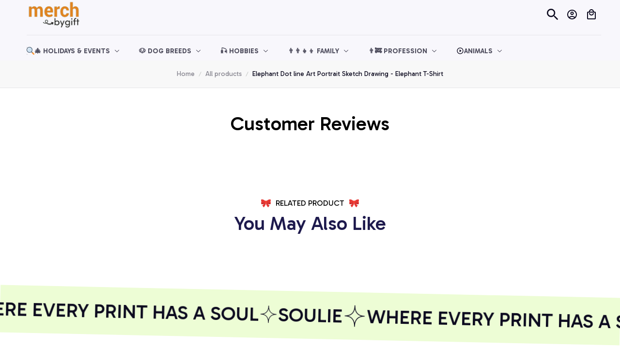

--- FILE ---
content_type: text/html; charset=utf-8
request_url: https://merchbygift.com/products/elephant-dot-line-t-shirt
body_size: 123942
content:
<!DOCTYPE html>
<html  lang="en">
  <head>
    <meta charset="UTF-8"/>
    <meta name="viewport" content="width=device-width, initial-scale=1.0, maximum-scale=1.0, user-scalable=0, viewport-fit=cover"/>
    
    <link rel="preload" as="image" fetchPriority="high" href="https://img.thesitebase.net/10432/10432408/products/ver_1af9d25351ae64e123b58f22c68d13423/30oa3alshns4lo-d1WDw-162322232460c0683439999.jpg?width=1200&height=0&min_height=0">
    <title>Elephant Dot line Art Portrait Sketch Drawing - Elephant T-Shirt - merchbygift</title>
<style id="css-variable">
      :root {
        --color-1: 248, 247, 252;--color-2: 201, 198, 236;--color-3: 0, 0, 0;--color-4: 30, 26, 77;--color-5: 12, 10, 31;--h-font-family: 'Gabarito', cursive;--h-font-weight: 500;--h-font-style: normal;--h1-font-size: 56px;--h1-line-height: 1.25;--h2-font-size: 40px;--h2-line-height: 1.25;--h3-font-size: 32px;--h3-line-height: 1.35;;--h4-font-size: 20px;--h4-line-height: 1.55;--p-font-family: 'Gabarito', cursive;--p-font-weight: 400;--p-font-style: normal;--p1-font-size: 18px;--p1-line-height: 1.55;--p2-font-size: 16px;--p2-line-height: 1.55;--p3-font-size: 14px;--p3-line-height: 1.55;--btn-primary-font-family: var(--p-font-family);--btn-primary-font-size: var(--p2-font-size);--btn-primary-height: 48px;--btn-primary-padding-left: 20px;--btn-primary-padding-right: 20px;--btn-primary-text-color: rgba(255,255,255,1);--btn-primary-border: 0px solid rgba(var(--color-5), 1);--btn-primary-brdr-width: 0;--btn-primary-background: rgba(var(--color-5), 1);--btn-primary-color-effect: var(--color-5);--btn-primary-shadow: 4px 4px 12px -4px rgba(0,0,0,0);--btn-primary-border-radius: 28px;--btn-secondary-font-family: var(--p-font-family);--btn-secondary-font-size: var(--p2-font-size);--btn-secondary-height: 48px;--btn-secondary-padding-left: 20px;--btn-secondary-padding-right: 20px;--btn-secondary-text-color: rgba(var(--color-5), 1);--btn-secondary-border: 1px solid rgba(var(--color-5), 1);--btn-secondary-brdr-width: 1px;--btn-secondary-background: rgba(255,255,255,1);--btn-secondary-color-effect: rgba(255,255,255,1);--btn-secondary-shadow: 4px 4px 12px -4px rgba(0,0,0,0);--btn-secondary-border-radius: 28px;
      }

      :root {
        
      }
    </style>
<style id="common-page-css"></style>
<style id="previous-page-css"></style>
<style id="page-css"></style>
<link rel="canonical" href="https://merchbygift.com/products/elephant-dot-line-t-shirt">
<link rel="shortcut icon" href="https://img.thesitebase.net/files/10432408/2023/07/07/16887286768f27410b71.png">
<link rel="icon" href="https://img.thesitebase.net/files/10432408/2023/07/07/16887286768f27410b71.png">
<meta property="og:type" content="product">
<meta property="og:title" content="Elephant Dot line Art Portrait Sketch Drawing - Elephant T-Shirt - merchbygift">
<meta property="og:url" content="https://merchbygift.com/products/elephant-dot-line-t-shirt">
<meta name="twitter:card" content="summary_large_image">
<meta name="twitter:title" content="Elephant Dot line Art Portrait Sketch Drawing - Elephant T-Shirt - merchbygift">
<meta itemprop="image" content="https://img.thesitebase.net/10432/10432408/products/ver_1af9d25351ae64e123b58f22c68d13423/30oa3alshns4lo-d1WDw-162322232460c0683439999.jpg">
<meta property="og:image" content="https://img.thesitebase.net/10432/10432408/products/ver_1af9d25351ae64e123b58f22c68d13423/30oa3alshns4lo-d1WDw-162322232460c0683439999.jpg">
<meta name="twitter:image" content="https://img.thesitebase.net/10432/10432408/products/ver_1af9d25351ae64e123b58f22c68d13423/30oa3alshns4lo-d1WDw-162322232460c0683439999.jpg">
<meta name="referrer" content="strict-origin-when-cross-origin">
<meta itemprop="name" content="merchbygift">
<meta property="og:site_name" content="merchbygift">
<meta property="og:amount" content="24.99">
<meta property="og:currency" content="USD">
<script type="application/ld+json">{"@context":"https://schema.org/","@type":"Product","name":"Elephant Dot line Art Portrait Sketch Drawing - Elephant T-Shirt","image":"https://img.thesitebase.net/10432/10432408/products/ver_1af9d25351ae64e123b58f22c68d13423/30oa3alshns4lo-d1WDw-162322232460c0683439999.jpg","description":"","sku":"PB-AP-UnisexT-shirt-Black-S-648119","brand":{"@type":"Brand","name":"ShopBase"},"offers":{"@type":"Offer","url":"https://merchbygift.com/products/elephant-dot-line-t-shirt","priceCurrency":"USD","price":"24.99","priceValidUntil":"2027-01-22","itemCondition":"https://schema.org/NewCondition","availability":"https://schema.org/InStock"},"aggregateRating":{"@type":"AggregateRating","ratingValue":"4.6","reviewCount":"47"},"review":{"@type":"Review","author":{"@type":"Person","name":"Zander Audley"}}}</script>
    
<style id="critical-css"> @font-face{font-family:'Gabarito';font-style:normal;font-weight:500;font-display:swap;src:url(https://cdn.thesitebase.net/next/fonts/v2/gabarito/1.woff2) format('woff2');unicode-range:U+0100-02BA,U+02BD-02C5,U+02C7-02CC,U+02CE-02D7,U+02DD-02FF,U+0304,U+0308,U+0329,U+1D00-1DBF,U+1E00-1E9F,U+1EF2-1EFF,U+2020,U+20A0-20AB,U+20AD-20C0,U+2113,U+2C60-2C7F,U+A720-A7FF}@font-face{font-family:'Gabarito';font-style:normal;font-weight:500;font-display:swap;src:url(https://cdn.thesitebase.net/next/fonts/v2/gabarito/2.woff2) format('woff2');unicode-range:U+0000-00FF,U+0131,U+0152-0153,U+02BB-02BC,U+02C6,U+02DA,U+02DC,U+0304,U+0308,U+0329,U+2000-206F,U+20AC,U+2122,U+2191,U+2193,U+2212,U+2215,U+FEFF,U+FFFD} @font-face{font-family:'Gabarito';font-style:normal;font-weight:400;font-display:swap;src:url(https://cdn.thesitebase.net/next/fonts/v2/gabarito/1.woff2) format('woff2');unicode-range:U+0100-02BA,U+02BD-02C5,U+02C7-02CC,U+02CE-02D7,U+02DD-02FF,U+0304,U+0308,U+0329,U+1D00-1DBF,U+1E00-1E9F,U+1EF2-1EFF,U+2020,U+20A0-20AB,U+20AD-20C0,U+2113,U+2C60-2C7F,U+A720-A7FF}@font-face{font-family:'Gabarito';font-style:normal;font-weight:400;font-display:swap;src:url(https://cdn.thesitebase.net/next/fonts/v2/gabarito/2.woff2) format('woff2');unicode-range:U+0000-00FF,U+0131,U+0152-0153,U+02BB-02BC,U+02C6,U+02DA,U+02DC,U+0304,U+0308,U+0329,U+2000-206F,U+20AC,U+2122,U+2191,U+2193,U+2212,U+2215,U+FEFF,U+FFFD}[id=v-progressbar]{position:fixed;top:0;left:0;width:100%;height:5px;z-index:1031;background-color:rgba(0,0,0,.04);mix-blend-mode:hard-light;pointer-events:none}[id=v-progressbar] .v-p-bar{position:fixed;top:0;left:0;width:100%;height:5px;z-index:1031;background:rgb(var(--color-3));background:linear-gradient(90deg,rgba(var(--color-2),0),rgb(var(--color-2),.8) 21.88%,rgb(var(--color-3),1) 50.52%,rgb(var(--color-4),.6) 77.08%,rgb(var(--color-4),0));mix-blend-mode:hard-light;transform:translate(-100%);transform-origin:left;animation:translateDelay 2.4s infinite ease-in-out}[id=v-progressbar] .v-p-peg{display:none}@keyframes translateDelay{0%{transform:translate(-100%)}80%,to{transform:translate(100%)}}.VueCarousel{display:flex;flex-direction:column;position:relative}.VueCarousel--reverse{flex-direction:column-reverse}.VueCarousel-wrapper{width:100%;position:relative;overflow:hidden}.VueCarousel-bottom{position:relative;width:fit-content;margin:auto;display:flex;justify-content:center}.VueCarousel-inner{display:flex;flex-direction:row;backface-visibility:hidden}.VueCarousel-inner--center{justify-content:center}.VueCarousel-slide{flex-basis:inherit;flex-grow:0;flex-shrink:0;user-select:initial;backface-visibility:hidden;-webkit-touch-callout:none;-webkit-tap-highlight-color:rgba(0,0,0,0);outline:none}.VueCarousel-slide-adjustableHeight{display:table;flex-basis:auto;width:100%}.VueCarousel-navigation-button{position:absolute;top:50%;transform:translateY(-50%);box-sizing:border-box;color:transparent;line-height:0;text-decoration:none;-webkit-appearance:none;appearance:none;border:none;background-color:rgba(0,0,0,.08);cursor:pointer;outline:none;height:40px;overflow:hidden}.VueCarousel-navigation-button:focus,.VueCarousel-navigation-button.focused,.VueCarousel-navigation-button:active,.VueCarousel-navigation-button:hover,.VueCarousel-navigation-button.hovered,.VueCarousel-navigation-button.active{outline:none}.VueCarousel-navigation-button svg{position:relative;width:24px;height:24px}.VueCarousel-navigation-next{right:0;font-family:BlinkMacSystemFont,-apple-system,Segoe UI,Roboto,Oxygen,Ubuntu,Cantarell,Fira Sans,Droid Sans,Helvetica Neue,Helvetica,Arial,sans-serif}.VueCarousel-navigation-prev{left:0;font-family:BlinkMacSystemFont,-apple-system,Segoe UI,Roboto,Oxygen,Ubuntu,Cantarell,Fira Sans,Droid Sans,Helvetica Neue,Helvetica,Arial,sans-serif}.VueCarousel-navigation--disabled{display:none}.VueCarousel-pagination{width:100%;text-align:center}.VueCarousel-pagination--top-overlay{position:absolute;top:0}.VueCarousel-pagination--bottom-overlay{position:absolute;bottom:0}.VueCarousel-dot-container{display:inline-block;margin:0 auto;padding:0}.VueCarousel-dot{display:inline-block;cursor:pointer;-webkit-appearance:none;appearance:none;border:none;background-clip:content-box;box-sizing:content-box;padding:0;border-radius:100%;outline:none;min-height:auto}.VueCarousel-slide-adjustableHeight{display:block}.VueCarousel-inner{align-items:flex-start}.text-align-center{text-align:center}.text-align-left{text-align:start}.text-align-right{text-align:end}.h1{font-family:var(--h-font-family);font-weight:var(--h-font-weight);font-style:var(--h-font-style);font-size:var(--h1-font-size);line-height:var(--h1-line-height)}.h2{font-family:var(--h-font-family);font-weight:var(--h-font-weight);font-style:var(--h-font-style);font-size:var(--h2-font-size);line-height:var(--h2-line-height)}.h3{font-family:var(--h-font-family);font-weight:var(--h-font-weight);font-style:var(--h-font-style);font-size:var(--h3-font-size);line-height:var(--h3-line-height)}.h4{font-family:var(--h-font-family);font-weight:var(--h-font-weight);font-style:var(--h-font-style);font-size:var(--h4-font-size);line-height:var(--h4-line-height)}.p1{font-family:var(--p-font-family);font-weight:var(--p-font-weight);font-style:var(--p-font-style);font-size:var(--p1-font-size);line-height:var(--p1-line-height)}.p1+.p1:not(.m-0){margin-top:calc(var(--p1-font-size) * .8)}.p2{font-family:var(--p-font-family);font-weight:var(--p-font-weight);font-style:var(--p-font-style);font-size:var(--p2-font-size);line-height:var(--p2-line-height)}.p2+.p2:not(.m-0){margin-top:calc(var(--p2-font-size) * .8)}.p3{font-family:var(--p-font-family);font-weight:var(--p-font-weight);font-style:var(--p-font-style);font-size:var(--p3-font-size);line-height:var(--p3-line-height)}.p3+.p3:not(.m-0){margin-top:calc(var(--p3-font-size) * .8)}@media only screen and (max-width: 1199px){.h1-xs{font-family:var(--h-font-family);font-weight:var(--h-font-weight);font-style:var(--h-font-style);font-size:var(--h1-font-size);line-height:var(--h1-line-height)}}@media only screen and (max-width: 1199px){.h2-xs{font-family:var(--h-font-family);font-weight:var(--h-font-weight);font-style:var(--h-font-style);font-size:var(--h2-font-size);line-height:var(--h2-line-height)}}@media only screen and (max-width: 1199px){.h3-xs{font-family:var(--h-font-family);font-weight:var(--h-font-weight);font-style:var(--h-font-style);font-size:var(--h3-font-size);line-height:var(--h3-line-height)}}@media only screen and (max-width: 1199px){.h4-xs{font-family:var(--h-font-family);font-weight:var(--h-font-weight);font-style:var(--h-font-style);font-size:var(--h4-font-size);line-height:var(--h4-line-height)}}@media only screen and (max-width: 1199px){.p1-xs+.p1-xs{margin-top:calc(var(--p1-font-size) * .8)}}@media only screen and (max-width: 1199px){.p1-xs{font-family:var(--p-font-family);font-weight:var(--p-font-weight);font-style:var(--p-font-style);font-size:var(--p1-font-size);line-height:var(--p1-line-height)}}@media only screen and (max-width: 1199px){.p2-xs+.p2-xs{margin-top:calc(var(--p2-font-size) * .8)}}@media only screen and (max-width: 1199px){.p2-xs{font-family:var(--p-font-family);font-weight:var(--p-font-weight);font-style:var(--p-font-style);font-size:var(--p2-font-size);line-height:var(--p2-line-height)}}@media only screen and (max-width: 1199px){.p3-xs+.p3-xs{margin-top:calc(var(--p3-font-size) * .8)}}@media only screen and (max-width: 1199px){.p3-xs{font-family:var(--p-font-family);font-weight:var(--p-font-weight);font-style:var(--p-font-style);font-size:var(--p3-font-size);line-height:var(--p3-line-height)}}.container{width:100%;margin-right:auto;margin-left:auto;max-width:600px}@media (min-width: 600px){.container{max-width:800px}}@media (min-width: 834px){.container{max-width:1120px}}.layout-full-width{width:100%;margin-right:auto;margin-left:auto;max-width:1856px}.has-text-weight-light{font-weight:300}.has-text-weight-normal{font-weight:400}.has-text-weight-medium{font-weight:500}.has-text-weight-semibold{font-weight:600}.has-text-weight-bold{font-weight:700}.is-capitalized{text-transform:capitalize}.is-lowercase{text-transform:lowercase}.is-uppercase{text-transform:uppercase}.is-italic{font-style:italic}.decoration-line-through{text-decoration:line-through}.decoration-underline{text-decoration:underline}.\:hover-no-underline:hover{text-decoration:none}.\:hover-underline:hover{text-decoration:underline}.list-style-none{list-style:none}.word-break-all{word-break:break-all}.overflow-hidden{overflow:hidden}.overflow-x-only{overflow:auto hidden}.flex{display:flex}.flex-inline{display:inline-flex}.flex-grow{flex:1 0 auto}.flex-auto{flex:1 1 auto}.flex-basis{flex:0 0 auto}.flex-1{flex:1}.flex-wrap{flex-wrap:wrap}.flex-wrap-reverse{flex-wrap:wrap-reverse}.flex-nowrap{flex-wrap:nowrap}.flex-row{flex-direction:row}.flex-column{flex-direction:column}.row-reverse{flex-direction:row-reverse}.items-start{align-items:flex-start}.items-end{align-items:flex-end}.items-center{align-items:center}.items-stretch{align-items:stretch}.justify-center{justify-content:center}.justify-start{justify-content:flex-start}.justify-end{justify-content:flex-end}.justify-space-between{justify-content:space-between}.flow-column{flex-flow:column}.flow-wrap{flex-flow:wrap}.col-reverse{flex-direction:column-reverse}.grow{flex-grow:1}.w-auto{width:auto}.w-0{width:0}.w-100{width:100%}.w-100vw{width:100vw}.h-0{height:0}.h-100{height:100%}.h-fit{height:fit-content}.w-50{width:50%}.h-100vh{height:100vh}.h-auto{height:auto}.vh-min-100{min-height:100vh}.relative{position:relative}.absolute{position:absolute}.fixed{position:fixed}.hidden{display:none!important}.d-block{display:block}.d-inline-block{display:inline-block}.cursor-default{cursor:default}.pointer{cursor:pointer}.cursor-wait{cursor:wait}.cursor-text{cursor:text}.cursor-zoom-in{cursor:zoom-in}.white-space-pre-line{white-space:pre-line}.white-space-pre-wrap{white-space:pre-wrap}.white-space-no-wrap{white-space:nowrap}.no-underline{text-decoration:none}.direction-right-to-left{direction:rtl}.direction-left-to-right{direction:ltr}.invisible{visibility:hidden!important}.brdr-1{border:1px solid}.brdr-top-1{border-top-width:1px;border-top-style:solid}.brdr-bottom-1{border-bottom-width:1px;border-bottom-style:solid}.brdr-left-1{border-left-width:1px;border-left-style:solid}.brdr-right-1{border-right-width:1px;border-right-style:solid}.brdr-cl-white{border-color:#fff}.brdr-cl-warning{border-color:#e95a41}.cl-white{color:#fff}.cl-warning{color:#e95a41}.color-danger{color:#dd3c3c}.p-0{padding:0}.pl-0{padding-left:0}.pt-0{padding-top:0}.pr-0{padding-right:0}.pb-0{padding-bottom:0}.py-0{padding-top:0;padding-bottom:0}.px-0{padding-left:0;padding-right:0}.p-2{padding:2px}.pl-2{padding-left:2px}.pt-2{padding-top:2px}.pr-2{padding-right:2px}.pb-2{padding-bottom:2px}.py-2{padding-top:2px;padding-bottom:2px}.px-2{padding-left:2px;padding-right:2px}.p-4{padding:4px}.pl-4{padding-left:4px}.pt-4{padding-top:4px}.pr-4{padding-right:4px}.pb-4{padding-bottom:4px}.py-4{padding-top:4px;padding-bottom:4px}.px-4{padding-left:4px;padding-right:4px}.p-6{padding:6px}.pl-6{padding-left:6px}.pt-6{padding-top:6px}.pr-6{padding-right:6px}.pb-6{padding-bottom:6px}.py-6{padding-top:6px;padding-bottom:6px}.px-6{padding-left:6px;padding-right:6px}.p-8{padding:8px}.pl-8{padding-left:8px}.pt-8{padding-top:8px}.pr-8{padding-right:8px}.pb-8{padding-bottom:8px}.py-8{padding-top:8px;padding-bottom:8px}.px-8{padding-left:8px;padding-right:8px}.p-10{padding:10px}.pl-10{padding-left:10px}.pt-10{padding-top:10px}.pr-10{padding-right:10px}.pb-10{padding-bottom:10px}.py-10{padding-top:10px;padding-bottom:10px}.px-10{padding-left:10px;padding-right:10px}.p-12{padding:12px}.pl-12{padding-left:12px}.pt-12{padding-top:12px}.pr-12{padding-right:12px}.pb-12{padding-bottom:12px}.py-12{padding-top:12px;padding-bottom:12px}.px-12{padding-left:12px;padding-right:12px}.p-14{padding:14px}.pl-14{padding-left:14px}.pt-14{padding-top:14px}.pr-14{padding-right:14px}.pb-14{padding-bottom:14px}.py-14{padding-top:14px;padding-bottom:14px}.px-14{padding-left:14px;padding-right:14px}.p-16{padding:16px}.pl-16{padding-left:16px}.pt-16{padding-top:16px}.pr-16{padding-right:16px}.pb-16{padding-bottom:16px}.py-16{padding-top:16px;padding-bottom:16px}.px-16{padding-left:16px;padding-right:16px}.p-20{padding:20px}.pl-20{padding-left:20px}.pt-20{padding-top:20px}.pr-20{padding-right:20px}.pb-20{padding-bottom:20px}.py-20{padding-top:20px;padding-bottom:20px}.px-20{padding-left:20px;padding-right:20px}.p-24{padding:24px}.pl-24{padding-left:24px}.pt-24{padding-top:24px}.pr-24{padding-right:24px}.pb-24{padding-bottom:24px}.py-24{padding-top:24px;padding-bottom:24px}.px-24{padding-left:24px;padding-right:24px}.p-30{padding:30px}.pl-30{padding-left:30px}.pt-30{padding-top:30px}.pr-30{padding-right:30px}.pb-30{padding-bottom:30px}.py-30{padding-top:30px;padding-bottom:30px}.px-30{padding-left:30px;padding-right:30px}.p-32{padding:32px}.pl-32{padding-left:32px}.pt-32{padding-top:32px}.pr-32{padding-right:32px}.pb-32{padding-bottom:32px}.py-32{padding-top:32px;padding-bottom:32px}.px-32{padding-left:32px;padding-right:32px}.p-40{padding:40px}.pl-40{padding-left:40px}.pt-40{padding-top:40px}.pr-40{padding-right:40px}.pb-40{padding-bottom:40px}.py-40{padding-top:40px;padding-bottom:40px}.px-40{padding-left:40px;padding-right:40px}.p-48{padding:48px}.pl-48{padding-left:48px}.pt-48{padding-top:48px}.pr-48{padding-right:48px}.pb-48{padding-bottom:48px}.py-48{padding-top:48px;padding-bottom:48px}.px-48{padding-left:48px;padding-right:48px}.p-56{padding:56px}.pl-56{padding-left:56px}.pt-56{padding-top:56px}.pr-56{padding-right:56px}.pb-56{padding-bottom:56px}.py-56{padding-top:56px;padding-bottom:56px}.px-56{padding-left:56px;padding-right:56px}.p-64{padding:64px}.pl-64{padding-left:64px}.pt-64{padding-top:64px}.pr-64{padding-right:64px}.pb-64{padding-bottom:64px}.py-64{padding-top:64px;padding-bottom:64px}.px-64{padding-left:64px;padding-right:64px}.p-96{padding:96px}.pl-96{padding-left:96px}.pt-96{padding-top:96px}.pr-96{padding-right:96px}.pb-96{padding-bottom:96px}.py-96{padding-top:96px;padding-bottom:96px}.px-96{padding-left:96px;padding-right:96px}.p-128{padding:128px}.pl-128{padding-left:128px}.pt-128{padding-top:128px}.pr-128{padding-right:128px}.pb-128{padding-bottom:128px}.py-128{padding-top:128px;padding-bottom:128px}.px-128{padding-left:128px;padding-right:128px}.p-156{padding:156px}.pl-156{padding-left:156px}.pt-156{padding-top:156px}.pr-156{padding-right:156px}.pb-156{padding-bottom:156px}.py-156{padding-top:156px;padding-bottom:156px}.px-156{padding-left:156px;padding-right:156px}.m-0{margin:0}.ml-0{margin-left:0}.mt-0{margin-top:0}.mr-0{margin-right:0}.mb-0{margin-bottom:0}.my-0{margin-top:0;margin-bottom:0}.mx-0{margin-left:0;margin-right:0}.m-2{margin:2px}.ml-2{margin-left:2px}.mt-2{margin-top:2px}.mr-2{margin-right:2px}.mb-2{margin-bottom:2px}.my-2{margin-top:2px;margin-bottom:2px}.mx-2{margin-left:2px;margin-right:2px}.m-4{margin:4px}.ml-4{margin-left:4px}.mt-4{margin-top:4px}.mr-4{margin-right:4px}.mb-4{margin-bottom:4px}.my-4{margin-top:4px;margin-bottom:4px}.mx-4{margin-left:4px;margin-right:4px}.m-6{margin:6px}.ml-6{margin-left:6px}.mt-6{margin-top:6px}.mr-6{margin-right:6px}.mb-6{margin-bottom:6px}.my-6{margin-top:6px;margin-bottom:6px}.mx-6{margin-left:6px;margin-right:6px}.m-8{margin:8px}.ml-8{margin-left:8px}.mt-8{margin-top:8px}.mr-8{margin-right:8px}.mb-8{margin-bottom:8px}.my-8{margin-top:8px;margin-bottom:8px}.mx-8{margin-left:8px;margin-right:8px}.m-10{margin:10px}.ml-10{margin-left:10px}.mt-10{margin-top:10px}.mr-10{margin-right:10px}.mb-10{margin-bottom:10px}.my-10{margin-top:10px;margin-bottom:10px}.mx-10{margin-left:10px;margin-right:10px}.m-12{margin:12px}.ml-12{margin-left:12px}.mt-12{margin-top:12px}.mr-12{margin-right:12px}.mb-12{margin-bottom:12px}.my-12{margin-top:12px;margin-bottom:12px}.mx-12{margin-left:12px;margin-right:12px}.m-14{margin:14px}.ml-14{margin-left:14px}.mt-14{margin-top:14px}.mr-14{margin-right:14px}.mb-14{margin-bottom:14px}.my-14{margin-top:14px;margin-bottom:14px}.mx-14{margin-left:14px;margin-right:14px}.m-16{margin:16px}.ml-16{margin-left:16px}.mt-16{margin-top:16px}.mr-16{margin-right:16px}.mb-16{margin-bottom:16px}.my-16{margin-top:16px;margin-bottom:16px}.mx-16{margin-left:16px;margin-right:16px}.m-20{margin:20px}.ml-20{margin-left:20px}.mt-20{margin-top:20px}.mr-20{margin-right:20px}.mb-20{margin-bottom:20px}.my-20{margin-top:20px;margin-bottom:20px}.mx-20{margin-left:20px;margin-right:20px}.m-24{margin:24px}.ml-24{margin-left:24px}.mt-24{margin-top:24px}.mr-24{margin-right:24px}.mb-24{margin-bottom:24px}.my-24{margin-top:24px;margin-bottom:24px}.mx-24{margin-left:24px;margin-right:24px}.m-30{margin:30px}.ml-30{margin-left:30px}.mt-30{margin-top:30px}.mr-30{margin-right:30px}.mb-30{margin-bottom:30px}.my-30{margin-top:30px;margin-bottom:30px}.mx-30{margin-left:30px;margin-right:30px}.m-32{margin:32px}.ml-32{margin-left:32px}.mt-32{margin-top:32px}.mr-32{margin-right:32px}.mb-32{margin-bottom:32px}.my-32{margin-top:32px;margin-bottom:32px}.mx-32{margin-left:32px;margin-right:32px}.m-40{margin:40px}.ml-40{margin-left:40px}.mt-40{margin-top:40px}.mr-40{margin-right:40px}.mb-40{margin-bottom:40px}.my-40{margin-top:40px;margin-bottom:40px}.mx-40{margin-left:40px;margin-right:40px}.m-48{margin:48px}.ml-48{margin-left:48px}.mt-48{margin-top:48px}.mr-48{margin-right:48px}.mb-48{margin-bottom:48px}.my-48{margin-top:48px;margin-bottom:48px}.mx-48{margin-left:48px;margin-right:48px}.m-56{margin:56px}.ml-56{margin-left:56px}.mt-56{margin-top:56px}.mr-56{margin-right:56px}.mb-56{margin-bottom:56px}.my-56{margin-top:56px;margin-bottom:56px}.mx-56{margin-left:56px;margin-right:56px}.m-64{margin:64px}.ml-64{margin-left:64px}.mt-64{margin-top:64px}.mr-64{margin-right:64px}.mb-64{margin-bottom:64px}.my-64{margin-top:64px;margin-bottom:64px}.mx-64{margin-left:64px;margin-right:64px}.m-96{margin:96px}.ml-96{margin-left:96px}.mt-96{margin-top:96px}.mr-96{margin-right:96px}.mb-96{margin-bottom:96px}.my-96{margin-top:96px;margin-bottom:96px}.mx-96{margin-left:96px;margin-right:96px}.m-128{margin:128px}.ml-128{margin-left:128px}.mt-128{margin-top:128px}.mr-128{margin-right:128px}.mb-128{margin-bottom:128px}.my-128{margin-top:128px;margin-bottom:128px}.mx-128{margin-left:128px;margin-right:128px}.m-156{margin:156px}.ml-156{margin-left:156px}.mt-156{margin-top:156px}.mr-156{margin-right:156px}.mb-156{margin-bottom:156px}.my-156{margin-top:156px;margin-bottom:156px}.mx-156{margin-left:156px;margin-right:156px}.grid{display:grid}.row-span-variable{grid-row:span var(--row-span)/span var(--row-span)}.grid-cols-variable{grid-template-columns:repeat(var(--repeat-column),minmax(0,1fr))}.col-span-variable{grid-column:span var(--column-span)/span var(--column-span)}@supports not (inset: 0){.gap-4{margin-left:-4px;margin-top:-4px}.gap-4>*{margin-left:4px;margin-top:4px}.gap-x-4>*:not(:first-child){margin-left:4px}.gap-y-4>*:not(:first-child){margin-bottom:4px}}.gap-4{gap:4px}.gap-x-4{column-gap:4px}.gap-y-4{row-gap:4px}@supports not (inset: 0){.gap-6{margin-left:-6px;margin-top:-6px}.gap-6>*{margin-left:6px;margin-top:6px}.gap-x-6>*:not(:first-child){margin-left:6px}.gap-y-6>*:not(:first-child){margin-bottom:6px}}.gap-6{gap:6px}.gap-x-6{column-gap:6px}.gap-y-6{row-gap:6px}@supports not (inset: 0){.gap-8{margin-left:-8px;margin-top:-8px}.gap-8>*{margin-left:8px;margin-top:8px}.gap-x-8>*:not(:first-child){margin-left:8px}.gap-y-8>*:not(:first-child){margin-bottom:8px}}.gap-8{gap:8px}.gap-x-8{column-gap:8px}.gap-y-8{row-gap:8px}@supports not (inset: 0){.gap-12{margin-left:-12px;margin-top:-12px}.gap-12>*{margin-left:12px;margin-top:12px}.gap-x-12>*:not(:first-child){margin-left:12px}.gap-y-12>*:not(:first-child){margin-bottom:12px}}.gap-12{gap:12px}.gap-x-12{column-gap:12px}.gap-y-12{row-gap:12px}@supports not (inset: 0){.gap-14{margin-left:-14px;margin-top:-14px}.gap-14>*{margin-left:14px;margin-top:14px}.gap-x-14>*:not(:first-child){margin-left:14px}.gap-y-14>*:not(:first-child){margin-bottom:14px}}.gap-14{gap:14px}.gap-x-14{column-gap:14px}.gap-y-14{row-gap:14px}@supports not (inset: 0){.gap-16{margin-left:-16px;margin-top:-16px}.gap-16>*{margin-left:16px;margin-top:16px}.gap-x-16>*:not(:first-child){margin-left:16px}.gap-y-16>*:not(:first-child){margin-bottom:16px}}.gap-16{gap:16px}.gap-x-16{column-gap:16px}.gap-y-16{row-gap:16px}@supports not (inset: 0){.gap-24{margin-left:-24px;margin-top:-24px}.gap-24>*{margin-left:24px;margin-top:24px}.gap-x-24>*:not(:first-child){margin-left:24px}.gap-y-24>*:not(:first-child){margin-bottom:24px}}.gap-24{gap:24px}.gap-x-24{column-gap:24px}.gap-y-24{row-gap:24px}.opacity-0{opacity:0}.opacity-10{opacity:.1}.opacity-20{opacity:.2}.opacity-32{opacity:.32}.opacity-48{opacity:.48}.opacity-56{opacity:.56}.opacity-72{opacity:.72}.rounded-10{border-radius:10px}.rounded-20{border-radius:20px}.md-12{font-size:12px}.md-14{font-size:14px}.md-16{font-size:16px}.md-18{font-size:18px}.md-20{font-size:20px}.md-24{font-size:24px}.md-32{font-size:32px}.md-40{font-size:40px}.z-0{z-index:0}.z-1{z-index:1}.z-10{z-index:10}.z-20{z-index:20}.triangle{width:0;height:0;border-style:solid;border-width:5px;border-bottom-width:0;border-color:rgba(0,0,0,.5) transparent transparent transparent}.triangle.triangle-top{transform:rotate(180deg)}.triangle.triangle-right{transform:rotate(-90deg)}.triangle.triangle-bottom{transform:rotate(0)}.triangle.triangle-left{transform:rotate(90deg)}.minus{display:inline-block;border-top-style:solid;border-top-width:1px;width:8px}.plus{position:relative;left:-4px}.plus:before{content:"";position:absolute;display:inline-block;border-top-style:solid;border-top-width:1px;width:8px}.plus:after{content:"";position:absolute;display:inline-block;border-top-style:solid;border-top-width:1px;width:8px;transform:rotate(90deg)}.image-wrap{overflow:hidden;margin-left:auto;margin-right:auto;max-width:100%;line-height:0}.break-words{word-break:break-word}.disabled{opacity:.5;cursor:not-allowed}.object-contain{object-fit:contain}.object-cover{object-fit:cover}.object-center{object-position:center}.pointer-events-none{pointer-events:none}.background-primary{background-color:#3c87dd}.loading-spinner{position:relative;display:block;padding-bottom:24px;width:100%}.loading-spinner:before{content:"";box-sizing:border-box;position:absolute;top:calc(50% - 10px);left:calc(50% - 10px);width:20px;height:20px;border-radius:50%;border:2px solid #999999;border-top-color:#4c4c4c;animation:loading-spinner 1.2s cubic-bezier(.5,0,.5,1) infinite}.chevron{border-color:#000;border-style:solid;border-width:1px 1px 0 0;height:8px;width:8px}.chevron.chevron-top{transform:rotate(-45deg)}.chevron.chevron-right{transform:rotate(45deg)}.chevron.chevron-bottom{transform:rotate(135deg)}.chevron.chevron-left{transform:rotate(-135deg)}.text-color-1{color:rgb(var(--color-1))}.text-color-2{color:rgb(var(--color-2))}.text-color-3{color:rgb(var(--color-3))}.text-color-4{color:rgb(var(--color-4))}.text-color-5{color:rgb(var(--color-5))}.background-color-1{background-color:rgb(var(--color-1))}.background-color-2{background-color:rgb(var(--color-2))}.background-color-3{background-color:rgb(var(--color-3))}.background-color-4{background-color:rgb(var(--color-4))}.background-color-5{background-color:rgb(var(--color-5))}.margin-left-auto{margin-left:auto}.text-ellipsis{white-space:nowrap;overflow:hidden;text-overflow:ellipsis}.block-skeleton-slide{min-height:382px}.block-skeleton-grid{min-height:692px}.block-skeleton-post{min-height:400px}.block-skeleton-review{min-height:528px}.file-upload .input-subtle{font-size:12px;color:#999}.file-upload__input-file{border-radius:8px;border:1px solid #081708;text-transform:capitalize}.file-upload__input-file:hover{border-color:rgba(77,77,77,.2)}.file-upload__border{border:1px dashed rgba(8,23,8,.2392156863);padding:8px 12px 8px 8px;border-radius:12px}.file-upload__upload-guideline{height:19px;opacity:.56}.file-upload__placeholder{height:19px;opacity:.4}.file-upload__input-file-wrapper{display:flex;align-items:center;gap:12px}.file-upload__file-choosen{font-size:12px}*,*:before,*:after{box-sizing:border-box}:root{--color-danger: #dd3c3c;--z-index-medium: 500;--z-index-ultrahigh: 2000}html{scroll-behavior:smooth;position:relative;-webkit-font-smoothing:antialiased;-moz-osx-font-smoothing:grayscale}body{font-size:var(--p2-font-size);font-weight:400;line-height:1.6;font-family:var(--p-font-family);margin:0;text-align:left;-webkit-text-size-adjust:100%;-webkit-tap-highlight-color:rgba(0,0,0,0)}body .sm-survey,body .crisp-client{display:none}[tabindex="-1"]:focus:not(:focus-visible){outline:0!important}hr{margin:1rem 0;color:inherit;background-color:currentColor;border:0;opacity:.25}hr:not([size]){height:1px}h1,h2,h3,h4,h5,h6{margin:0;font-weight:400}p{margin:0}abbr[title],abbr[data-original-title]{text-decoration:underline;text-decoration:underline dotted;cursor:help;border-bottom:0;text-decoration-skip-ink:none}address{margin-bottom:1rem;font-style:normal;line-height:inherit}ol,ul,dl{margin-top:0;margin-bottom:0}li{margin-left:.5em}ol ol,ul ul,ol ul,ul ol{margin-bottom:0}dt{font-weight:700}dd{margin-bottom:.5rem;margin-left:0}blockquote{margin:0 0 1rem}b,strong{font-weight:800}small{font-size:80%}sub,sup{position:relative;font-size:75%;line-height:0;vertical-align:baseline}sub{bottom:-.25em}sup{top:-.5em}a{color:inherit;text-decoration:none;background-color:transparent}a.link-initial{text-decoration:none;color:initial}a.link-underline{text-decoration:underline}a.link-underline:hover{opacity:.5}a[href]:not(.no-animation,.link-underline,.\:hover-underline,.decoration-underline,.no-underline):not(:has(u,div,img,p,span[style])),a[href]:not(.no-animation,.link-underline,.\:hover-underline,.decoration-underline,.no-underline):has(span[style*=color]) span{position:relative}a[href]:not(.no-animation,.link-underline,.\:hover-underline,.decoration-underline,.no-underline):not(:has(u,div,img,p,span[style])):hover,a[href]:not(.no-animation,.link-underline,.\:hover-underline,.decoration-underline,.no-underline):has(span[style*=color]) span:hover{opacity:.75}a[href]:not(.no-animation,.link-underline,.\:hover-underline,.decoration-underline,.no-underline):not(:has(u,div,img,p,span[style])):after,a[href]:not(.no-animation,.link-underline,.\:hover-underline,.decoration-underline,.no-underline):has(span[style*=color]) span:after{content:"";position:absolute;width:100%;transform:scaleX(0);height:1px;bottom:0;left:0;background-color:currentColor;transform-origin:bottom right;transition:transform .3s ease-in-out}a[href]:not(.no-animation,.link-underline,.\:hover-underline,.decoration-underline,.no-underline):not(:has(u,div,img,p,span[style])):hover:after,a[href]:not(.no-animation,.link-underline,.\:hover-underline,.decoration-underline,.no-underline):has(span[style*=color]) span:hover:after{transform:scaleX(1);transform-origin:bottom left}a[href]:not(.no-animation,.link-underline,.\:hover-underline,.decoration-underline,.no-underline):active{background:rgba(8,23,8,.05)}a:not([href]):not([tabindex]),a:not([href]):not([tabindex]):hover,a:not([href]):not([tabindex]):focus{color:inherit;text-decoration:none;outline:0}pre,code,kbd,samp{font-size:1em}pre{margin-top:0;margin-bottom:1rem;overflow:auto}figure{margin:0 0 1rem}img,embed,object,video{block-size:auto;max-inline-size:100%;border-style:none}svg{overflow:hidden;vertical-align:middle}table{border-collapse:collapse}caption{padding-top:.75rem;padding-bottom:.75rem;text-align:left;caption-side:bottom}th{text-align:inherit}label{display:inline-block;margin-bottom:.5rem}button{border-radius:0;background:transparent;border:none}button:focus{outline:none}input,button,select,optgroup,textarea{margin:0;border-radius:0;font-family:inherit;font-size:inherit;line-height:inherit;background:#fff;border:1px solid rgba(77,77,77,.1);min-height:40px;outline:none;box-shadow:none}input::-webkit-input-placeholder,button::-webkit-input-placeholder,select::-webkit-input-placeholder,optgroup::-webkit-input-placeholder,textarea::-webkit-input-placeholder{color:rgba(0,0,0,.3)}input::-moz-placeholder,button::-moz-placeholder,select::-moz-placeholder,optgroup::-moz-placeholder,textarea::-moz-placeholder{color:rgba(0,0,0,.3)}input:-ms-input-placeholder,button:-ms-input-placeholder,select:-ms-input-placeholder,optgroup:-ms-input-placeholder,textarea:-ms-input-placeholder{color:rgba(0,0,0,.3)}select{-moz-appearance:none;-webkit-appearance:none}select::-ms-expand{display:none}button,input{overflow:visible}select:focus,input:focus{outline:none}button,select{text-transform:none}select{word-wrap:normal}button,[type=button],[type=reset],[type=submit]{-webkit-appearance:button}button:not(:disabled),[type=button]:not(:disabled),[type=reset]:not(:disabled),[type=submit]:not(:disabled){cursor:pointer}button::-moz-focus-inner,[type=button]::-moz-focus-inner,[type=reset]::-moz-focus-inner,[type=submit]::-moz-focus-inner{padding:0;border-style:none}input[type=radio],input[type=checkbox]{box-sizing:border-box;padding:0}input[type=date],input[type=time],input[type=datetime-local],input[type=month]{-webkit-appearance:listbox}textarea{padding-top:8px;overflow:auto;resize:vertical}fieldset{min-width:0;padding:0;margin:0;border:0}legend{display:block;width:100%;max-width:100%;padding:0;margin-bottom:.5rem;font-size:1.5rem;line-height:inherit;color:inherit;white-space:normal}progress{vertical-align:baseline}[type=number]::-webkit-inner-spin-button,[type=number]::-webkit-outer-spin-button{height:auto;-webkit-appearance:none;margin:0}[type=number]{-moz-appearance:textfield}[type=search]{outline-offset:-2px;-webkit-appearance:none}[type=search]::-webkit-search-decoration{-webkit-appearance:none}::-webkit-file-upload-button{font:inherit;-webkit-appearance:button}output{display:inline-block}summary{display:list-item;cursor:pointer}template{display:none}[hidden]{display:none!important}.is-noscroll{overflow-y:hidden}table.table-bordered{width:100%;margin-bottom:1rem;background-color:transparent;border:1px solid #e6e6e6}table.table-bordered th,table.table-bordered td{padding:.75rem;vertical-align:top;border:1px solid #e6e6e6}table.table-bordered thead td{border-bottom-width:2px}table.table-bordered thead th{vertical-align:bottom;border-bottom:2px solid #e6e6e6}table.table-bordered tbody+tbody{border-top:2px solid #e6e6e6}.bg-parallax,.bg-parallax__inner,.bg-parallax__outer{top:0;right:0;bottom:0;left:0}.bg-parallax__container{top:-20%;bottom:-20%;left:0;right:0}.bg-parallax__container .parallax-video{position:absolute;top:0;left:50%;width:calc(100% + var(--section-padding-top) * 4 + var(--section-padding-bottom) * 4);height:100%;transform:translate(-50%)}.bg-parallax__container .parallax-video .video-iframe iframe{top:0;left:0;width:100%;height:100%;transform:none}.bg-parallax__image.cover{object-fit:cover}.bg-parallax__image.contain{object-fit:contain}.layout-mobile .row .column{width:var(--width)}.layout-mobile .row .column.vertical .block:not(.absolute){max-width:100%}.layout-mobile .wb-builder__row--container{gap:var(--gap)}.layout-desktop .row>.column{margin:var(--gutter, 0) 0 0 0}.layout-desktop .row>.column:first-child{margin:0}@media (min-width: 834px){.layout-desktop .row{flex-direction:row}.layout-desktop .row>.column{margin:0 0 0 var(--gutter, 0)}}.layout-desktop .row .column{width:var(--width)}.layout-desktop .row .column.sticky,.layout-mobile .row .column.sticky{position:sticky;height:fit-content;top:var(--sticky-top, 0)}.video-iframe{overflow:hidden}.video-iframe,.video-iframe--overlay{position:absolute;top:0;left:0;width:100%;height:100%}.video-iframe--content{position:absolute;top:50%;left:50%;border:0;outline:0;width:100vw;min-width:100vh;height:100vw;min-height:100vh;transform:translate(-50%,-50%);pointer-events:none}.wb-builder__section--container::-webkit-scrollbar,.wb-builder__row--container::-webkit-scrollbar,.wb-builder__column--container::-webkit-scrollbar{width:10px;height:10px}.wb-builder__section--container::-webkit-scrollbar-track,.wb-builder__row--container::-webkit-scrollbar-track,.wb-builder__column--container::-webkit-scrollbar-track{background:rgba(255,255,255,0)}.wb-builder__section--container::-webkit-scrollbar-thumb,.wb-builder__row--container::-webkit-scrollbar-thumb,.wb-builder__column--container::-webkit-scrollbar-thumb{background:rgba(82,92,101,.298);border-right:6px solid transparent;border-bottom:6px solid transparent;background-clip:padding-box}.wb-builder__section--container .block:has(>.menu):has(.show),.wb-builder__row--container .block:has(>.menu):has(.show),.wb-builder__column--container .block:has(>.menu):has(.show){z-index:700}.wb-builder__section--container:not(:hover)::-webkit-scrollbar-thumb,.wb-builder__row--container:not(:hover)::-webkit-scrollbar-thumb,.wb-builder__column--container:not(:hover)::-webkit-scrollbar-thumb{background:rgba(255,255,255,0)}.wb-builder__section--empty-popup,.wb-builder__row--empty-popup,.wb-builder__column--empty-popup{height:202px}.wb-builder__column--container:has(.modal-on){z-index:2000}@supports not (inset: 0){.wb-builder .block-container.horizontal>*:not(:first-child),.wb-builder .column-inner.horizontal>*:not(:first-child){margin-left:calc(var(--gap) + var(--margin-left))}.wb-builder .block-container.vertical>*:not(:first-child),.wb-builder .column-inner.vertical>*:not(:first-child){margin-top:calc(var(--gap) + var(--margin-top))}}.wb-builder .block-container,.wb-builder .column-inner{gap:var(--gap)}.wb-builder.scroll-snap{overflow-y:auto;scroll-snap-type:y mandatory;min-height:100vh}.wb-builder.scroll-snap>section{scroll-snap-align:start;flex-shrink:0}.wb-builder__section--container:has(.menu):has(.show),.wb-builder__section--container:has(.dropdown):has(.is-open){z-index:700;overflow:unset}.wb-builder__section--container:has(.rv-select,.multiple-selection):has(.rv-select__options,.multiple-selection__droplist){overflow:unset}.wb-builder__section:has(.menu):has(.show){z-index:700}.wb-builder .scroll-animation.active .scroll-animation.fade-in,.wb-builder .scroll-animation.active .scroll-animation.slide-in,.wb-builder .scroll-animation.active .scroll-animation.scale-in{opacity:var(--block-opacity, 1)}.wb-builder .scroll-animation:not(.active){position:relative;opacity:0}.wb-builder .scroll-animation.actived{opacity:var(--block-opacity, 1)}.wb-builder .active:not(.actived).fade-in{animation:fade-in .5s cubic-bezier(.503,.012,.48,.995)}.wb-builder .active:not(.actived).slide-in{animation:slide-in .4s cubic-bezier(.503,.012,.48,.995)}.wb-builder .active:not(.actived).scale-in{animation:scale-in .6s cubic-bezier(.503,.012,.48,.995)}@keyframes slide-in{0%{transform:translateY(20px);opacity:0}to{transform:translateY(0);opacity:var(--block-opacity, 1)}}@keyframes scale-in{0%{transform:scale(.3);opacity:0}to{transform:scale(1);opacity:var(--block-opacity, 1)}}@keyframes fade-in{0%{opacity:0}to{opacity:var(--block-opacity, 1)}}.wb-builder .column-inner:not(:empty){min-height:32px}.column:not(.flex-column)>.block-wrapper,.block:not(.flex-column)>.block-wrapper{flex-shrink:0}.aspect-ratio{display:block;position:relative;padding:0}.aspect-ratio img{position:absolute;max-inline-size:100%;max-block-size:100%;display:block;top:0;right:0;bottom:0;left:0;margin:auto}.aspect-ratio.is-1by1 img.has-ratio,.aspect-ratio.is-16by9 img.has-ratio{position:absolute;bottom:0;left:0;right:0;top:0;height:100%;width:100%}.aspect-ratio.is-1by1{padding-top:100%}.aspect-ratio.is-16by9{padding-top:56.25%}.aspect-ratio-1by1{aspect-ratio:1/1}.aspect-ratio-2by3{aspect-ratio:2/3}.aspect-ratio-4by3{aspect-ratio:4/3}.aspect-ratio-3by4{aspect-ratio:3/4}.aspect-ratio-16by9{aspect-ratio:16/9}.object-position-by-var{object-position:var(--img-obj-position)}.image.sb-lazy:not([src]),.sb-lazy:not([src]){display:block;padding-top:100%;position:relative;overflow:hidden}.image.sb-lazy:not([src]):before,.sb-lazy:not([src]):before{content:"";position:absolute;top:0;left:0;right:0;bottom:0;background-color:var(--sb-lazy-not-src-before-background-color)}.image:not(.progressive).loading,.sb-lazy:not(.progressive)[lazy=loading]{width:100%;background-image:url(https://cdn.thesitebase.net/next/themes/668/668/36508/assets/rolling-C1A5j5n1.svg);background-repeat:no-repeat;background-position:center;transition:.375s opacity ease}.image:not(.progressive),.sb-lazy:not(.progressive)[lazy=loaded]{animation:lazy_appear .375s ease;background-image:none}.image.error,.sb-lazy[lazy=error]{animation:lazy_appear .375s ease;background-image:none}@supports not (aspect-ratio: 1/1){.image-container img{height:100%}}.collapse-transition{transition:.3s height ease-in-out,.3s padding-top ease-in-out,.3s padding-bottom ease-in-out}.fade-in-up-enter-active{transition:all .25s cubic-bezier(.4,0,.2,1)}.fade-in-up-leave-active{transition:all .2s cubic-bezier(.4,0,1,1)}.fade-in-up-enter-from,.fade-in-up-leave-to{opacity:0}.fade-in-up-enter-from,.fade-in-up-leave-to{transform:translateY(100%)}.fade-enter-active,.fade-leave-active{transition-property:height,opacity;transition-duration:.4s;transition-timing-function:ease;overflow:hidden}.fade-enter-from,.fade-leave-active{opacity:0}.popover-bottom-enter-from,.popover-bottom-leave-to{transition:.325s all cubic-bezier(.56,0,.24,1)}.popover-bottom-enter-from .popover-bottom__overlay,.popover-bottom-leave-to .popover-bottom__overlay{opacity:0}.popover-bottom-enter-from .popover-bottom__content,.popover-bottom-leave-to .popover-bottom__content{opacity:0;transform:translate3d(0,24px,0)}.table{width:100%;margin-bottom:1rem;color:rgba(0,0,0,.5);background-color:rgba(0,0,0,.08)}.table-bordered,.table-bordered th,.table-bordered td{border:1px solid rgba(0,0,0,.08)}.table-bordered thead th,.table-bordered thead td{border-bottom-width:1px}.table-borderless th,.table-borderless td,.table-borderless thead th,.table-borderless tbody+tbody{border:0}.table-hover tbody tr:hover{background-color:rgba(0,0,0,.06)}.table-responsive{display:block;width:100%;overflow-x:auto;-webkit-overflow-scrolling:touch}.table-responsive>.table-bordered{border:0}@keyframes loading-spinner{to{transform:rotate(360deg)}}@keyframes progressBar{0%{width:0}to{width:100%}}@keyframes fadein{0%{opacity:0}to{opacity:1}}@keyframes skeleton-loading{0%{background-position:100% 0}to{background-position:-100% 0}}.layout-grid-resize__container{display:grid;gap:var(--spacing-item);grid-gap:var(--spacing-item);grid-template-columns:repeat(auto-fit,minmax(var(--cols-min-width, 256px),1fr))}.layout-grid-resize__container--adjusted-width{display:grid;grid-template-columns:repeat(var(--repeat-count, auto-fit),minmax(min((100% / var(--min-cols, 1) - var(--col-gap, 16px) * (var(--min-cols, 1) - 1)) / var(--min-cols, 1),max(var(--cols-min-width, 256),100% / var(--max-cols, 4) - var(--col-gap, 16px) * (var(--max-cols, 4) - 1) / var(--max-cols, 4))),1fr));grid-column-gap:var(--col-gap, 16px);grid-row-gap:var(--row-gap, 16px)}.layout-grid-resize__container--fixed-width{display:grid;grid-template-columns:repeat(var(--repeat-count, auto-fit),minmax(0,min(100% / var(--min-cols, 1) - var(--col-gap, 16px) * (var(--min-cols, 1) - 1) / var(--min-cols, 1),max(var(--cols-min-width, 256),100% / var(--max-cols, 4) - var(--col-gap, 16px) * (var(--max-cols, 4) - 1) / var(--max-cols, 4)))));grid-column-gap:var(--col-gap, 16px);grid-row-gap:var(--row-gap, 16px)}.layout-grid-resize__container.is-limit-width{min-width:var(--block-rv-min-width)}.layout-grid-resize__item{grid-row-end:var(--row-end);max-width:var(--cols-max-width, 100%)}.wb-builder__section--container{overflow:auto hidden}.wb-builder__section--container:has(.column.sticky){overflow:clip}.section-popup{visibility:hidden}.horizontal .block-static{flex-shrink:0}.horizontal .block-static:not(.wb-dnd-temporary-hidden){max-width:unset}.back-to-top{width:40px;height:40px;border-radius:40px;bottom:var(--bottom, 0);right:var(--right, 0);transition:background-color .3s,opacity .5s,visibility .5s;background-color:var(--background-color, transparent);opacity:0;visibility:hidden;z-index:2002}.back-to-top .small{width:10px;height:10px}.back-to-top .label{font-size:10px;line-height:12px;font-weight:700;text-transform:uppercase;margin-top:2px}.back-to-top.show{opacity:1;visibility:visible}#wb-main .block-static{max-width:100%}#wb-main .block-static>.block{max-width:100%}.notification{z-index:9999999;box-shadow:0 16px 24px rgba(0,0,0,.16);transition:opacity .325s,transform .325s,bottom .325s;border-radius:8px}.notification__icon svg,.notification__close svg{width:16px;height:16px}.notification__close svg path{fill:rgba(var(--color-5))}.notification__message{color:rgba(var(--color-5))}.notification.is-success{background:#eefdf4;border:1px solid #16a34a}.notification.is-success .notification__icon svg path{fill:#16a34a}.notification.is-error{background-color:#fff5f5;border:1px solid #dd3c3c}.notification.is-error .notification__icon svg path{fill:#dd3c3c}.notification.is-warning{background-color:#fdf8e8;border:1px solid #efbe2a}.notification.is-warning .notification__icon svg path{fill:#efbe2a}.notification.is-info{background:#fff;border:1px solid rgba(var(--color-5),.24)}.notification.is-info svg path{fill:rgba(var(--color-5))}.cookie-bar{display:flex;z-index:2000;border-top:1px solid rgba(var(--color-5),.05);box-shadow:0 24px 64px 24px rgba(0,0,0,.1);background:#fff;bottom:0;left:0}@media only screen and (max-width: 799px){.cookie-bar{display:block}}@supports not (inset: 0){.cookie-bar{margin-top:-64px;margin-left:-64px}.cookie-bar>*{margin-top:64px;margin-left:64px}}@media screen and (min-width: 280px){.cookie-bar{gap:64px}}.cookie-bar__help-text{max-width:100%;margin-bottom:24px;min-height:44px}@media (min-width: 834px){.cookie-bar__help-text{width:757px;margin-bottom:0}}.cookie-bar__list-btn{display:block;justify-content:start}.cookie-bar__list-btn button{width:100%}@media (min-width: 834px){.cookie-bar__list-btn{display:flex}.cookie-bar__list-btn button{width:auto}}@media (min-width: 834px){.cookie-bar__list-btn{justify-content:end}}.cookie-bar__btn-essential{margin-bottom:12px}@media (min-width: 834px){.cookie-bar__btn-essential{margin-right:12px;margin-bottom:0}}.cookie-bar__close-icon{top:16px;right:16px}.alert-version{position:fixed;bottom:16px;left:16px;background:#000;color:#fff;width:343px;max-width:calc(100vw - 32px);padding:16px 48px 16px 16px;z-index:500}.alert-version__alert-icon{width:24px;height:24px}.alert-version__alert-icon svg{width:24px;height:24px}.alert-version__close-icon{cursor:pointer;width:32px;height:32px;border-radius:50%;background:#fff;position:absolute;top:8px;right:8px}.alert-version__close-icon svg{width:16px;height:16px}@media (min-width: 834px){.alert-version{padding:16px 56px 16px 16px;width:448px}}.alert-version__content{width:243px}@media (min-width: 834px){.alert-version__content{width:340px}}[id=popup-overlay],.popup-overlay{background:#000;z-index:800;top:0;opacity:.5}.section-popup{z-index:799;max-height:100vh;max-width:100vw;transition:all .4s ease-in-out;opacity:0}@media only screen and (max-width: 833px){.section-popup{max-width:100%}}.section-popup.popup-selected,.section-popup.is-selected{visibility:visible;opacity:1}.section-popup.popup-selected.top.left,.section-popup.popup-selected.top.right,.section-popup.popup-selected.bottom.left,.section-popup.popup-selected.bottom.right,.section-popup.is-selected.top.left,.section-popup.is-selected.top.right,.section-popup.is-selected.bottom.left,.section-popup.is-selected.bottom.right{transform:translateY(0)}.section-popup.popup-selected.top.center,.section-popup.popup-selected.bottom.center,.section-popup.is-selected.top.center,.section-popup.is-selected.bottom.center{transform:translate(-50%)}.section-popup.popup-selected.middle.left,.section-popup.popup-selected.middle.right,.section-popup.is-selected.middle.left,.section-popup.is-selected.middle.right{transform:translateY(-50%)}.section-popup.popup-selected.middle.center,.section-popup.is-selected.middle.center{transform:translate(-50%,-50%)}.section-popup.top{top:0}.section-popup.top.left,.section-popup.top.right{transform:translateY(-30%)}.section-popup.top.center{transform:translate(-50%,-30%)}.section-popup.middle{top:50%}.section-popup.middle.left{transform:translate(-30%,-50%)}.section-popup.middle.center{transform:translate(-50%,-30%)}.section-popup.middle.right{transform:translate(30%,-50%)}.section-popup.bottom{bottom:0}.section-popup.bottom.left,.section-popup.bottom.right{transform:translateY(30%)}.section-popup.bottom.center{transform:translate(-50%,30%)}.section-popup.left{left:0}.section-popup.center{left:50%}.section-popup.right{right:0;left:auto}.close-popup-button{position:sticky;width:24px;height:24px;border-radius:4px;top:-16px;z-index:2000}.close-popup-button__wrapper{right:8px;width:24px;top:min(max(5%,8px),8px);background:transparent}.close-popup-button__wrapper.right-0{right:0}.close-popup-button__line svg path{fill:rgba(0,0,0,.7)}.close-popup-button__line:hover{width:24px;height:24px;border-radius:4px;border:1px solid rgba(0,0,0,.2);background:rgba(204,204,204,.48)}.close-popup-button__line:hover svg path{fill:#000}.close-popup-button__ellipse svg rect,.close-popup-button__rectangle svg rect{fill:rgba(204,204,204,.48)}.close-popup-button__ellipse svg path,.close-popup-button__rectangle svg path{fill:rgba(0,0,0,.7)}.close-popup-button__ellipse:hover svg rect,.close-popup-button__rectangle:hover svg rect{fill:rgba(204,204,204,.7)}.close-popup-button__ellipse:hover svg path,.close-popup-button__rectangle:hover svg path{fill:#000}.container-popup{margin-left:unset;margin-right:unset}.container-popup.left{left:0}.container-popup.right{margin-left:auto}.container-popup.center{left:50%;transform:translate(-50%)}[id=default_cart_drawer]{z-index:1000!important;transition:all .3s ease-in-out}@media only screen and (max-width: 833px){[id=default_cart_drawer]{max-height:100%}}.logo-square{min-width:40px;min-height:40px;width:var(--width)}.slide-leave-active{transition:all .2s ease}.slide-leave-active[disabled=true]{display:none}.slide-leave-to .variant-combination__drawer-content{bottom:-100vh}.slide-leave-to .variant-combination__mask{opacity:0}.slide-leave-to .select-custom-options__drawer-content{bottom:-100vh}.slide-leave-to .select-custom-options__mask{opacity:0}.variant-combination{border-radius:8px;color:rgb(var(--color-5));border:1px solid rgba(var(--color-5),.4);justify-content:space-between;cursor:pointer;max-width:var(--width);height:var(--height);font-size:var(--font-size)}.variant-combination-full-w{max-width:100%}.variant-combination-open{border-width:2px;border-color:var(--color-3)}.variant-combination-warn{border:1px solid #e95a41}.variant-combination__title{display:-webkit-box;max-height:var(--height);-webkit-box-orient:vertical;overflow:hidden;text-overflow:ellipsis;white-space:normal;-webkit-line-clamp:1}.variant-combination__icon-top svg{transform:rotate(-180deg)}.variant-combination__popover{width:320px;border-radius:8px;border:1px solid rgba(8,23,8,.1);background:#fff;box-shadow:0 12px 32px -12px rgba(0,0,0,.24);max-height:var(--max-height);top:var(--top);left:var(--left);z-index:999999;overflow:auto;transition:max-height .2s ease}.variant-combination__popover::-webkit-scrollbar{width:12px}.variant-combination__popover::-webkit-scrollbar-track{background:#fff;border-radius:10px}.variant-combination__popover::-webkit-scrollbar-thumb{background-color:rgba(0,0,0,.24);border-radius:10px;border:4px solid #fff}.variant-combination__sizechart.outside-modal{z-index:999999}.variant-combination__mask{top:0;left:0;background-color:rgba(0,0,0,.8);z-index:999999;animation:dimmed .3s;transition:opacity .2s ease}.variant-combination__mask-transparent{background-color:transparent}.variant-combination__drawer-content{z-index:999999;background-color:#fff;bottom:0;padding-top:40px;animation:slideToTop .3s;transition:all .2s ease-in-out}.variant-combination__drawer-content.has-preview-section{padding-top:0;border-top-left-radius:8px;border-top-right-radius:8px}.variant-combination__drawer-close{padding:8px;right:8px;top:8px;border-radius:99px;background-color:#eee}.variant-combination__drawer-option{overflow:auto;z-index:1;max-height:calc(100dvh - 80px - (var(--btn-primary-height, 40px) + 32px))}.variant-combination__drawer-option::-webkit-scrollbar{width:12px}.variant-combination__drawer-option::-webkit-scrollbar-track{background:#fff;border-radius:10px}.variant-combination__drawer-option::-webkit-scrollbar-thumb{background-color:rgba(0,0,0,.24);border-radius:10px;border:4px solid #fff}.variant-combination__drawer-btn[data-has-shadow=true]{box-shadow:4px -4px 12px -4px rgba(0,0,0,.12)}.variant-combination__drawer-btn button{line-height:normal;width:100%!important}.variant-combination__drawer-preview-section .VueCarousel-slide{align-self:stretch;padding:0 6px}.variant-combination__drawer-preview-section .preview-wrapper{border-radius:4px;border:1px solid rgba(0,0,0,.08);aspect-ratio:1/1}@keyframes slideToTop{0%{bottom:-100vh}to{bottom:0}}@keyframes dimmed{0%{opacity:0}to{opacity:1}}
/*$vite$:1*/.custom-select .selected{white-space:nowrap;overflow:hidden;text-overflow:ellipsis;border:1px solid rgba(38,38,38,.2);color:rgba(var(--color-5));user-select:none;position:relative}.custom-select .selected .icon{position:absolute;right:16px;top:50%;transform:translateY(-50%)}.custom-select .selected .empty{opacity:.3}.custom-select .items{background-color:#fff;overflow:hidden;border:2px solid rgba(var(--color-3));box-shadow:0 8px 16px 4px rgba(0,0,0,.06);border-top:none;position:absolute;width:100%;z-index:500}.custom-select .items .options{color:rgba(var(--color-5));cursor:pointer;user-select:none}.custom-select .items .options.is-selected{color:rgba(var(--color-3))}.custom-select .items .options.is-disabled{opacity:.7;cursor:not-allowed}.custom-select .items .options:hover{background-color:rgba(var(--color-1))}.custom-select__mask{top:0;left:0;background-color:rgba(0,0,0,.8);z-index:999999;animation:dimmed .3s;transition:opacity .2s ease}.custom-select__mask-transparent{background-color:rgba(0,0,0,0)}.custom-select-items{background-color:#fff;overflow-y:auto;border:1px solid rgba(8,23,8,.1);box-shadow:0 8px 16px 4px rgba(0,0,0,.06);border-top:none;z-index:500}.custom-select-items .options{color:rgba(var(--color-5));cursor:pointer;user-select:none}.custom-select-items .options.is-selected{color:rgba(var(--color-3))}.custom-select-items .options.is-disabled{opacity:.7;cursor:not-allowed}.custom-select-items .options:hover{background-color:rgba(var(--color-1))}.product__size-chart table{border-collapse:collapse;width:100%}.product__size-chart table thead td{background-color:rgba(var(--color-1))}.product__size-chart table td{border:1px solid rgba(0,0,0,.5);color:rgba(0,0,0,.5);line-height:18px}.product__size-chart table .td-heading{background-color:rgba(var(--color-1))}.product__size-chart__title{line-height:32px}.product__size-chart__select label{margin-bottom:10px;font-size:12px;font-weight:700;letter-spacing:2px;line-height:18px}.product__size-chart__select .base-select{height:32px}.product__size-chart__select .base-select select{color:rgba(0,0,0,.5);font-size:12px;line-height:18px;padding:0 12px;text-transform:none}.product__size-chart__tab__item{width:50%;background-color:#fff;border:1px solid rgba(0,0,0,.06);color:rgba(0,0,0,.5);line-height:18px;height:30px}@media(min-width: 834px){.product__size-chart__tab__item{width:60px}}.product__size-chart__tab__item.active{border:1px solid rgba(0,0,0,.6)}.product__size-chart__tab__item:first-child{border-radius:3px 0 0 3px}.product__size-chart__tab__item:last-child{border-radius:0 3px 3px 0}.product__size-chart__img{height:250px;background-color:#f4f4f4}@media(min-width: 834px){.product__size-chart .outside-modal__body{width:auto;max-width:calc(100% - 120px);max-height:calc(100% - 40px);min-width:544px}}.outside-modal{z-index:2000;background-color:rgba(0,0,0,.7);transition:.325s all cubic-bezier(0.56, 0, 0.24, 1);will-change:opacity;top:0;left:0}@media(min-width: 834px){.outside-modal{align-items:center}}.outside-modal__body{transition:.325s all cubic-bezier(0.56, 0, 0.24, 1);width:100%;max-height:100%;background-color:#fff;margin:0;will-change:transfrom;overflow:auto;scrollbar-width:none;-ms-overflow-style:none;-webkit-overflow-scrolling:touch}.outside-modal__body::-webkit-scrollbar{display:none}@media(min-width: 834px){.outside-modal__body{width:544px;max-height:calc(100% - 40px)}}.outside-modal__body__icon-close{top:8px;right:8px;z-index:1;width:28px;height:28px;cursor:pointer}.outside-modal__body__icon-close:after,.outside-modal__body__icon-close:before{content:"";display:block;left:50%;position:absolute;top:50%;transform:translateX(-50%) translateY(-50%) rotate(45deg);transform-origin:center center;background-color:#fff;transition:all .4s ease-in-out}.outside-modal__body__icon-close:before{height:2px;width:50%}.outside-modal__body__icon-close:after{height:50%;width:2px}.outside-modal__body__icon-close:before,.outside-modal__body__icon-close:after{background-color:rgba(var(--color-5))}.outside-modal__body__icon-close:before{height:1px}.outside-modal__body__icon-close:after{width:1px}.base-select{background-color:#fff}.base-select select{border:1px solid rgba(0,0,0,.1);color:#000;background-color:rgba(0,0,0,0);z-index:2}.base-select select:focus{outline:2px solid rgba(53,137,255,.64)}.base-select select.empty{color:rgba(0,0,0,.3)}.base-select select option{color:#000}.base-select--with-prefix-icon{padding-left:34px}.base-select__icon{top:calc(50% - 3px);right:14px;pointer-events:none}.base-select__prefix-icon{bottom:0;top:0;left:10px;z-index:1}.modal-pod-preview-product .outside-modal__body__content,.crop-image-modal .outside-modal__body__content{padding:8px 0 16px 0}.modal-pod-preview-product .outside-modal__body__content .note,.crop-image-modal .outside-modal__body__content .note{color:rgba(var(--color-5))}.modal-pod-preview-product .outside-modal__body__content .btn-close,.crop-image-modal .outside-modal__body__content .btn-close{height:48px;width:100%;border:1px solid rgba(var(--color-5), 1);color:rgba(var(--color-5))}.modal-pod-preview-product .outside-modal__body__content .btn-close:hover,.crop-image-modal .outside-modal__body__content .btn-close:hover{opacity:.8}.modal-pod-preview-product .outside-modal__body__content .btn-crop:hover,.crop-image-modal .outside-modal__body__content .btn-crop:hover{opacity:.8}.modal-pod-preview-product .outside-modal__body__content .custom-navigation .VueCarousel-navigation-button,.crop-image-modal .outside-modal__body__content .custom-navigation .VueCarousel-navigation-button{height:48px;width:48px;background-color:hsla(0,0%,100%,.3);border-radius:50%;box-shadow:0 8px 16px 4px rgba(0,0,0,.06);cursor:pointer}.modal-pod-preview-product .outside-modal__body__content .custom-navigation .VueCarousel-navigation-button:hover,.crop-image-modal .outside-modal__body__content .custom-navigation .VueCarousel-navigation-button:hover{background-color:#fff}.modal-pod-preview-product .outside-modal__body__content .custom-navigation .VueCarousel-navigation-button svg,.crop-image-modal .outside-modal__body__content .custom-navigation .VueCarousel-navigation-button svg{width:16px;height:12px}.modal-pod-preview-product .outside-modal__body__content .custom-navigation .VueCarousel-navigation-prev,.crop-image-modal .outside-modal__body__content .custom-navigation .VueCarousel-navigation-prev{left:12px}.modal-pod-preview-product .outside-modal__body__content .custom-navigation .VueCarousel-navigation-next,.crop-image-modal .outside-modal__body__content .custom-navigation .VueCarousel-navigation-next{right:12px}.modal-pod-preview-product .outside-modal__body__icon-close,.crop-image-modal .outside-modal__body__icon-close{color:rgba(var(--color-5))}.modal-pod-preview-product .loading-spinner,.crop-image-modal .loading-spinner{padding-bottom:0}.product-custom-option .textarea-base__count{font-size:14px;color:rgba(var(--color-5), 0.4)}.base-radio+.base-radio{margin-top:8px}.base-radio .s-radio input[type=radio]{opacity:0;z-index:-1}.base-radio .s-radio input[type=radio]+.s-check{flex-shrink:0;width:20px;height:20px;border-radius:50%;transition:background 150ms ease-out;border:2px solid rgba(var(--color-5), 0.2)}.base-radio .s-radio input[type=radio]+.s-check svg{display:none}.base-radio .s-radio input[type=radio]+.s-check:before{content:"";border-radius:50%;width:12px;height:12px;background-color:rgba(var(--color-3));transform:scale(0);transition:transform 150ms ease-out}.base-radio .s-radio input[type=radio]:checked+.s-check{background-color:rgba(0,0,0,0);border:2px solid rgba(var(--color-3))}.base-radio .s-radio input[type=radio]:checked+.s-check:before{transform:scale(1)}.base-radio .s-radio input[type=radio]:checked~.subtle{color:rgba(var(--color-5))}.base-radio .s-radio[disabled]{opacity:.7}.base-radio .s-radio:hover input[type=radio]+.s-check{border-color:rgba(var(--color-3))}.base-radio .s-radio .subtle{color:rgba(var(--color-5), 0.8)}.base-radio.correct .s-radio input[type=radio]+.s-check:before{content:"";width:0}.base-radio.correct .s-radio input[type=radio]:checked+.s-check{border-color:#2ed149}.base-radio.correct .s-radio input[type=radio]:checked+.s-check svg{display:block;margin:auto}.base-radio.correct .s-radio input[type=radio]:checked+.s-check svg path{fill:#2ed149}.base-radio.correct .s-radio input[type=radio]:checked~.subtle{color:#2ed149}.base-radio.correct .subtle p{color:#2ed149}.base-radio.incorrect .s-radio input[type=radio]+.s-check:before{content:"";width:0}.base-radio.incorrect .s-radio input[type=radio]:checked+.s-check{border-color:#dd3c3c}.base-radio.incorrect .s-radio input[type=radio]:checked+.s-check svg{display:block}.base-radio.incorrect .s-radio input[type=radio]:checked+.s-check svg path{fill:#dd3c3c}.base-radio.incorrect .s-radio input[type=radio]:checked~.subtle{color:#dd3c3c}.base-radio.incorrect .subtle p{color:#dd3c3c}.base-checkbox.is-dmca{line-height:unset}.base-checkbox+.base-checkbox{margin-top:8px}.base-checkbox .s-checkbox{user-select:none}.base-checkbox .s-checkbox input[type=checkbox]{opacity:0;z-index:-1}.base-checkbox .s-checkbox input[type=checkbox]+.s-check{width:20px;height:20px;flex-shrink:0;border:2px solid rgba(var(--color-5), 0.2);transition:none;border-radius:4px}.base-checkbox .s-checkbox input[type=checkbox]+.s-check svg{display:none}.base-checkbox .s-checkbox input[type=checkbox]+.s-check svg path{fill:rgb(var(--color-3))}.base-checkbox .s-checkbox input[type=checkbox]:checked+.s-check{border:2px solid rgba(var(--color-3))}.base-checkbox .s-checkbox input[type=checkbox]:checked+.s-check svg{display:block}.base-checkbox .s-checkbox[disabled]{pointer-events:none}.base-checkbox .s-checkbox[disabled] input[type=checkbox]+.s-check{background-color:rgba(0,0,0,.2);border-color:rgba(0,0,0,.2)}.base-checkbox .s-checkbox:hover input[type=checkbox]+.s-check{border:2px solid rgba(var(--color-3))}.base-checkbox.correct .s-checkbox input[type=checkbox]:checked+.s-check{border:2px solid #2ed149}.base-checkbox.correct .s-checkbox input[type=checkbox]:checked+.s-check svg path{fill:#2ed149}.base-checkbox.correct .s-checkbox-label p{color:#2ed149}.base-checkbox.incorrect .s-checkbox input[type=checkbox]:checked+.s-check{border:2px solid #dd3c3c}.base-checkbox.incorrect .s-checkbox input[type=checkbox]:checked+.s-check svg path{fill:#dd3c3c}.base-checkbox.incorrect .s-checkbox-label p{color:#dd3c3c}@media only screen and (max-width: 833px){[id=variant-selector-popup]{padding-top:40px}}[id=variant-selector-popup] .product__price .price-span{font-size:inherit;font-weight:700}@media only screen and (max-width: 833px){[id=variant-selector-popup] .thumbnail-carousel{padding:0 16px}}@media only screen and (min-width: 834px){[id=variant-selector-popup] .outside-modal__body{width:798px;max-height:600px}}@media screen and (min-width: 1600px){[id=variant-selector-popup] .outside-modal__body{max-height:720px}}[id=variant-selector-popup] .outside-modal__body .outside-modal__body__icon-close{width:24px;height:24px;border-radius:24px;border:1px solid rgba(0,0,0,.2);background:hsla(0,0%,80%,.48)}@media only screen and (max-width: 833px){[id=variant-selector-popup] .outside-modal__body .outside-modal__body__icon-close{top:48px;position:fixed}}[id=variant-selector-popup] .outside-modal__body .outside-modal__body__content{padding:0 0 24px}@media only screen and (min-width: 834px){[id=variant-selector-popup] .outside-modal__body .outside-modal__body__content{padding:24px 0 0}}[id=variant-selector-popup] .variant-selector-popup__content{direction:initial;text-transform:none}@media only screen and (max-width: 833px){[id=variant-selector-popup] .variant-selector-popup__content{flex-direction:column}}@media only screen and (min-width: 834px){[id=variant-selector-popup] .variant-selector-popup__content{padding:0 32px 24px}}@media only screen and (max-width: 833px){[id=variant-selector-popup] .variant-selector-popup__content .content-wrapper.info-wrapper{padding:0 16px;margin-bottom:16px}}@media only screen and (min-width: 834px){[id=variant-selector-popup] .variant-selector-popup__content .content-wrapper{flex:0 1 50%;min-width:352px}[id=variant-selector-popup] .variant-selector-popup__content .content-wrapper .button-quantity-container{width:110px;min-width:110px}}[id=variant-selector-popup] .variant-selector-popup__content .content-wrapper .textarea-base label{font-size:14px;font-weight:400}[id=variant-selector-popup] .variant-selector-popup__content .content-wrapper .textarea-base span{font-size:14px;color:rgba(var(--color-5), 0.4)}[id=variant-selector-popup] .variant-selector-popup__content .content-wrapper .textarea-base span.is-extra-price{font-size:var(--p3-font-size);color:rgba(var(--color-3))}[id=variant-selector-popup] .variant-selector-popup__content .content-wrapper .textarea-base textarea{font-family:inherit}[id=variant-selector-popup] .variant-selector-popup__content .content-wrapper .textarea-base textarea::placeholder{color:rgba(var(--color-5), 0.4);font-size:14px}@media only screen and (max-width: 833px){[id=variant-selector-popup] .variant-selector-popup__content .image-wrapper{flex-direction:column;margin:0 0 16px}}[id=variant-selector-popup] .variant-selector-popup__content .image-wrapper .thumbnail-image.active{border:1px solid #000}[id=variant-selector-popup] .variant-selector-popup__content .image-wrapper .image-not-found{width:352px;height:352px}@media only screen and (max-width: 833px){[id=variant-selector-popup] .variant-selector-popup__content .image-wrapper .image-not-found{width:100%;height:auto}}@media only screen and (max-width: 833px){[id=variant-selector-popup] .cta-wrapper .button-quantity-container{width:110px;max-width:110px}}[id=variant-selector-popup] .cta-wrapper .btn-add-to-cart{width:238px;height:48px}@media only screen and (max-width: 833px){[id=variant-selector-popup] .cta-wrapper .btn-add-to-cart{width:100%}}[id=variant-selector-popup] .cta-wrapper .button-quantity{border:1px solid rgba(0,0,0,.12)}[id=variant-selector-popup] .cta-wrapper .button-quantity__layout-vertical__increase{border-left:none;height:46px;min-width:24px}[id=variant-selector-popup] .cta-wrapper .button-quantity__layout-vertical__decrease{border-right:none;height:46px;min-width:24px}[id=variant-selector-popup] .cta-wrapper .button-quantity__layout-vertical input{height:46px}[id=variant-selector-popup] .cta-wrapper .button-quantity input{border:none;outline:none;min-height:auto;margin:0;padding:0;text-align:center}[id=variant-selector-popup] .cta-wrapper .button-quantity input::-webkit-inner-spin-button,[id=variant-selector-popup] .cta-wrapper .button-quantity input::-webkit-outer-spin-button{-webkit-appearance:none;margin:0}[id=variant-selector-popup] .content-fixed{background:#fff;position:-webkit-sticky;position:sticky;bottom:0;width:100%;box-shadow:0 24px 64px 24px rgba(0,0,0,.1);padding:16px 32px;flex:none;order:2;flex-grow:0;z-index:2}@media only screen and (max-width: 833px){[id=variant-selector-popup] .content-fixed{padding:12px 16px}}[id=variant-selector-popup] .content-fixed .product-price .total-price-title{font-size:12px;font-family:inherit;font-weight:400}[id=variant-selector-popup] .content-fixed .product-price .product__price .price-span{font-size:16px;font-weight:700;color:rgb(var(--color-5));line-height:24.8px}[id=variant-selector-popup] .content-fixed .product-price .product__price .price-original{font-weight:400;font-size:12px;color:rgb(var(--color-5));line-height:18.6px}[id=variant-selector-popup] .content-fixed .cta-wrapper .button-quantity-container{max-width:110px}[id=variant-selector-popup] .content-fixed .cta-wrapper .btn-add-to-cart{width:234px;height:48px}@media only screen and (max-width: 833px){[id=variant-selector-popup] .content-fixed .cta-wrapper .btn-add-to-cart{width:100%}}.media_gallery_slider--container .slider .slider-item:hover .custom-navigation{display:block}.media_gallery_slider--container .slider .slider-item .custom-navigation{display:none}.media_gallery_slider--container .slider .slider-item .custom-navigation .VueCarousel-navigation-button{height:48px;width:48px;background-color:hsla(0,0%,100%,.32);border-radius:50%}.media_gallery_slider--container .slider .slider-item .custom-navigation .VueCarousel-navigation-button:hover{transition-timing-function:ease-in;transition:.3s;background-color:#fff;box-shadow:0 8px 16px 4px rgba(0,0,0,.06)}.media_gallery_slider--container .slider .slider-item .custom-navigation .VueCarousel-navigation-prev{left:16px}.media_gallery_slider--container .slider .slider-item .custom-navigation .VueCarousel-navigation-next{right:16px}.media_gallery_slider--container .slider .slider-item .custom-none-pagination{max-width:150px;color:#000;background:hsla(0,0%,100%,.8);border-radius:15px;bottom:12px}.media_gallery_slider--container .slider .VueCarousel-bottom{width:100% !important}.media_gallery_slider--container .slider .VueCarousel-pagination{position:absolute;bottom:12px;left:50%;transform:translateX(-50%)}.media_gallery_slider--container .slider .VueCarousel-pagination .VueCarousel-dot{margin:0 6px;padding:unset !important;box-shadow:0 0 0 1px rgba(27,31,34,.32)}.media_gallery_slider--container .slider .VueCarousel-pagination .VueCarousel-dot--active{box-shadow:0 0 0 1px #000}.media-gallery .media-gallery-wrapper .sb-lazy:not(.progressive)[lazy=loading]{background-image:url("../../assets/images/rolling.svg");background-repeat:no-repeat;background-position:center;transition:.375s opacity ease;width:100%}.media-gallery .media-gallery-wrapper .sb-lazy.progressive[lazy=loading]+div{width:100%;height:0;padding-top:50%;position:absolute;top:0;left:0;z-index:-1;display:flex;justify-content:center}.media-gallery .media-gallery-wrapper .sb-lazy.progressive+.loading-spinner{display:none}.media-gallery .media-gallery-wrapper .sb-lazy.progressive+div>div{padding-bottom:0}.media-gallery .media-gallery-wrapper iframe.sb-base__video{height:100%;width:100vh;max-width:100%}.media-gallery .media-gallery-wrapper .sb-base__video{background-color:var(--sb-lazy-before-backgroud-color);max-width:640px;height:480px;transition-duration:.5s}.media-gallery .media-gallery-wrapper .sb-base__video.is-full-screen{transition:unset}.media-gallery .media-gallery-wrapper .sb-base__video--loaded{background-color:#000;opacity:1}.media-gallery .media-gallery-wrapper .sb-base__video.loading{height:300px}.media-gallery .media-gallery-wrapper .sb-base__video.mobile{height:300px;position:relative;top:6px}.media-gallery .media-gallery-wrapper .sb-base__video--spinner{opacity:1;top:0;left:0;z-index:1;height:100%;background-color:var(--sb-lazy-before-backgroud-color)}@media only screen and (max-width: 833px){.media-gallery .media-gallery-wrapper .zoom-container{width:100vw}}@media only screen and (min-width: 834px){.media-gallery .media-gallery-wrapper__thumbs{margin-top:24px;white-space:initial;overflow-x:initial}.media-gallery .media-gallery-wrapper__thumb{margin-left:24px;margin-bottom:24px;width:calc((100% - 96px)/5)}.media-gallery .media-gallery-wrapper__thumb:nth-child(5n+1){margin-left:0}}.media-gallery__zoom{background-color:#fff}.media-gallery .media-playable__container{top:0;bottom:0;left:0;right:0;object-fit:cover;object-position:top}.media-gallery .media-playable__container .media-playable__icon{width:25%;height:25%}.preview-overlay{top:auto;right:0;left:0;bottom:0;height:48px;transition:background-color 1s}.preview-overlay.design-loading{top:0;bottom:0}.preview-overlay.design-loading .loading-spinner{left:0;top:0}.preview-overlay .loading-spinner{width:auto;left:-20px;top:-2px}.dropdown .selected{white-space:nowrap;overflow:hidden;text-overflow:ellipsis;border:1px solid rgba(38,38,38,.2);color:rgba(var(--color-5));user-select:none;position:relative}.dropdown .selected .icon{position:absolute;right:16px;top:50%;transform:translateY(-50%)}.dropdown .selected .empty{opacity:.3}.dropdown .items{background-color:#fff;overflow:hidden;border:1px solid rgba(8,23,8,.1);box-shadow:0 8px 16px 4px rgba(0,0,0,.06);width:100%;z-index:700;left:0;list-style:none}.dropdown .items .options{color:rgba(var(--color-5));cursor:pointer;user-select:none}.dropdown .items .options.is-selected{color:rgba(var(--color-3))}.dropdown .items .options.is-disabled{opacity:.7;cursor:not-allowed}.dropdown .items .options:hover{background-color:rgba(var(--color-1))}@supports not (inset: 0){.layout-grid__one-column{margin-top:calc(-1*var(--spacing-item));margin-left:calc(-1*var(--spacing-item))}.layout-grid__one-column>*{margin-top:var(--spacing-item);margin-left:var(--spacing-item)}}@media screen and (min-width: 280px){.layout-grid__one-column{gap:var(--spacing-item)}}@supports not (inset: 0){.layout-grid__one-column{margin-top:calc(-1*var(--spacing-item));margin-left:calc(-1*var(--spacing-item))}.layout-grid__one-column>*{margin-top:var(--spacing-item);margin-left:var(--spacing-item)}}@media screen and (min-width: 280px){.layout-grid__one-column{grid-gap:var(--spacing-item)}}@supports not (inset: 0){.layout-grid--container{margin-top:calc(-1*var(--spacing-item));margin-left:calc(-1*var(--spacing-item))}.layout-grid--container>*{margin-top:var(--spacing-item);margin-left:var(--spacing-item)}}@media screen and (min-width: 280px){.layout-grid--container{gap:var(--spacing-item)}}@supports not (inset: 0){.layout-grid--container{margin-top:calc(-1*var(--spacing-item));margin-left:calc(-1*var(--spacing-item))}.layout-grid--container>*{margin-top:var(--spacing-item);margin-left:var(--spacing-item)}}@media screen and (min-width: 280px){.layout-grid--container{grid-gap:var(--spacing-item)}}@media(min-width: 834px){.layout-grid--container{grid-template-columns:repeat(var(--repeat-count, auto-fit), minmax(var(--min-width), var(--max-width)))}}@media(min-width: 600px){.layout-grid--container{grid-template-columns:repeat(var(--repeat-count, auto-fit), minmax(var(--min-width), var(--max-width)))}}@media only screen and (max-width: 833px){.layout-grid--container.is-small-card{grid-template-columns:minmax(0, 1fr) minmax(0, 1fr)}@supports not (inset: 0){.layout-grid--container.is-small-card{margin-top:calc(-1*var(--spacing-item));margin-left:calc(-1*var(--spacing-item))}.layout-grid--container.is-small-card>*{margin-top:var(--spacing-item);margin-left:var(--spacing-item)}}}@media only screen and (max-width: 833px)and (min-width: 280px){.layout-grid--container.is-small-card{gap:var(--spacing-item)}}@media only screen and (max-width: 833px){@supports not (inset: 0){.layout-grid--container.is-small-card{margin-top:calc(-1*var(--spacing-item));margin-left:calc(-1*var(--spacing-item))}.layout-grid--container.is-small-card>*{margin-top:var(--spacing-item);margin-left:var(--spacing-item)}}}@media only screen and (max-width: 833px)and (min-width: 280px){.layout-grid--container.is-small-card{grid-gap:var(--spacing-item)}}.layout-grid--collection-item{height:475px;grid-column:var(--collection-grid-column)}@media(min-width: 834px){.layout-grid--collection-item{height:var(--collection-height)}}.layout-grid__arrow{display:inline-block;border-style:solid;border-width:1px 1px 0 0;height:8px;width:8px;transform:rotate(135deg)}.mix__container{grid-template-columns:1fr 1fr}@supports not (inset: 0){.mix__container{margin-top:calc(-1*var(--spacing-item));margin-left:calc(-1*var(--spacing-item))}.mix__container>*{margin-top:var(--spacing-item);margin-left:var(--spacing-item)}}@media screen and (min-width: 280px){.mix__container{gap:var(--spacing-item)}}@supports not (inset: 0){.mix__container{margin-top:calc(-1*var(--spacing-item));margin-left:calc(-1*var(--spacing-item))}.mix__container>*{margin-top:var(--spacing-item);margin-left:var(--spacing-item)}}@media screen and (min-width: 280px){.mix__container{grid-gap:var(--spacing-item)}}@media(min-width: 834px){.mix__container{grid-template-columns:1fr 1fr 1fr 1fr;min-width:512px}}.mix__container .mix-item:first-child{grid-column:span 2;grid-row:span 2}@media only screen and (max-width: 833px){.mix__container .collection-item{height:475px}}.slider__container{min-width:var(--min-width)}.slider__container .slider__cover-image{margin-bottom:var(--spacing);aspect-ratio:1}.slider__container .slider .collection-card-mobile{aspect-ratio:3/4}.slider__container .slider .slider-items{grid-template-columns:var(--template-columns);grid-template-rows:var(--grid-template-rows)}.slider__container .slider .slider-items .product-card--container{height:100%}.slider__container .slider .slider-item .custom-navigation.bottom button{top:50%;transform:translateY(-50%)}.slider__container .slider .slider-item .custom-navigation.bottom button[class$=prev]{left:-60px}.slider__container .slider .slider-item .custom-navigation.bottom button[class$=next]{right:-60px}.slider__container .slider .slider-item .custom-navigation.inside button[class$=prev]{left:12px}.slider__container .slider .slider-item .custom-navigation.inside button[class$=next]{right:12px}.slider__container .slider .slider-item .custom-navigation.outside button[class$=prev]{left:-60px}.slider__container .slider .slider-item .custom-navigation.outside button[class$=next]{right:-60px}.slider__container .slider .slider-item .custom-navigation.on-edge button[class$=prev]{left:-24px}.slider__container .slider .slider-item .custom-navigation.on-edge button[class$=next]{right:-24px}.slider__container .slider .slider-item .VueCarousel-pagination~.custom-navigation.bottom button[class$=prev]{left:-72px}.slider__container .slider .slider-item .VueCarousel-pagination~.custom-navigation.bottom button[class$=next]{right:-72px}.slider__container .slider .slider-item .custom-navigation .VueCarousel-navigation-button{top:calc(50% - var(--position-navigation)/2);height:48px;width:48px;background-color:#fff;border-radius:50%;box-shadow:0 8px 16px 4px rgba(0,0,0,.06)}.slider__container .slider .slider-item .custom-navigation .is-disabled{background:hsla(0,0%,100%,.3)}.slider__container .slider .VueCarousel-pagination{margin-top:8px}.slider__container .slider .VueCarousel-pagination .VueCarousel-dot{margin:0 6px;padding:unset !important;box-shadow:0 0 0 1px rgba(27,31,34,.32)}.slider__container .slider .VueCarousel-pagination .VueCarousel-dot--active{box-shadow:0 0 0 1px #000;background-color:#000}.slider__container .slider .VueCarousel-inner{align-items:stretch;margin-left:calc(var(--spacing)/2*-1);margin-right:calc(var(--spacing)/2*-1)}.slider__container .slider .VueCarousel-slide .slider__container--collection-card,.slider__container .slider .VueCarousel-slide .wrap-card{margin-left:calc(var(--spacing)/2);margin-right:calc(var(--spacing)/2);padding-bottom:var(--spacing)}.slider__container .slider .VueCarousel-navigation-button svg{width:15px;height:11px}.slider__container .slider .VueCarousel-bottom:has(.custom-navigation.bottom){height:48px;margin-top:24px !important}.slider__container .slider .VueCarousel-bottom:has(.custom-navigation.bottom) .VueCarousel-pagination{margin-top:6px}.slider__container .slider .VueCarousel-dot-container button{min-height:12px}.collection-card--container .position-top{top:0}.collection-card--container .position-center{transform:translate(-50%, -50%);left:50%;top:50%}.collection-card--container .position-bottom{bottom:0}.collection-card--container:hover img{transform:scale(1.05);transition:transform .15s ease-in-out}.collection-card--wrapper-image{display:block;background:var(--overlay-color);transition:transform 150ms ease-in-out,opacity 150ms ease-in-out}.collection-card--wrapper-image img{opacity:var(--overlay-opacity)}.collection-card-title{color:rgb(var(--color-1));line-height:155%}.collection-card-description{color:rgb(var(--color-1));line-height:155%}.collection-card-button{background:#fff;border-radius:4px;color:#1f0a0a;line-height:155%;padding:12px 24px}.product-card--wishlist{z-index:9}.product-card--container{font-family:"Barlow",sans-serif}.product-card--container .compare-price{color:rgba(var(--color-5), 0.5)}.product-card--badge{right:8px;margin-top:8px;max-height:300px;z-index:1}@supports not (inset: 0){.product-card--badge{margin-top:calc(-1*8px);margin-left:calc(-1*8px)}.product-card--badge>*{margin-top:8px;margin-left:8px}}@media screen and (min-width: 280px){.product-card--badge{gap:8px}}.product-card--badge .badge-item{color:#fff}.product-card--badge .badge-item-sold-out{background:rgba(0,0,0,.56)}.product-card--badge .badge-item-sales{background:#dd3c3c}.product-card--badge .shape{font-size:12px;line-height:135%;background:var(--bg-color);color:var(--text-color);width:fit-content;padding:3px 6px;--ribbon-size: 10px;--ribbon-padding: 3px}.product-card--badge .lab-rounded{border-radius:4px}.product-card--badge .lab-pill{border-radius:16px}.product-card--badge .lab-circle-shape{border-radius:50%;width:48px;height:48px}.product-card--badge .lab-circle-shape .shape-text{display:-webkit-box;max-height:"";-webkit-box-orient:vertical;overflow:hidden;text-overflow:ellipsis;white-space:normal;-webkit-line-clamp:2}.product-card--badge .lab-ribbon{padding-right:unset;padding-inline-end:calc(var(--ribbon-size) + var(--ribbon-padding));width:fit-content;clip-path:polygon(100% 0, calc(100% - var(--ribbon-size)) 50%, 100% 100%, 0% 100%, 0% 0%)}.product-card--badge .lab-ribbon-reverse{padding-inline-start:calc(var(--ribbon-size) + var(--ribbon-padding) + 6px);width:fit-content;clip-path:polygon(0 0, 10% 50%, 0 100%, 100% 100%, 100% 0)}.product-card--badge .lab-tag{padding-inline-start:12px;width:fit-content;clip-path:polygon(0 50%, 10px 0, 100% 0, 100% 100%, 10px 100%)}.product-card--badge .lab-tag-reverse{padding-inline-end:12px;width:fit-content;clip-path:polygon(0 0, calc(100% - 10px) 0, 100% 50%, calc(100% - 10px) 100%, 0 100%)}.product-card__wrap-img{padding-top:var(--padding);border-radius:var(--border-radius)}.product-card--assets:hover .btn-area{display:flex}.product-card--image-item{top:0;left:0;border:var(--border) solid var(--border-color)}.product-card--image:hover .btn-area{display:flex}.product-card--image .zoom-in-images .image-zoom-in{transition:transform 150ms ease-in-out,opacity 150ms ease-in-out}@media(min-width: 834px){.product-card--image .zoom-in-images:hover .image-zoom-in{transform:scale(1.05)}}.product-card--image .slide-images .hover-secondary+img{opacity:0}.product-card--image .slide-images .hover-secondary[lazy=loaded]{animation:none}.product-card--image .slide-images .sb-lazy:not(.progressive)[lazy=loading],.product-card--image .slide-images .sb-lazy:not([src]):before{background-color:#fff}@media(min-width: 834px){.product-card--image .slide-images:hover .hover-secondary{opacity:0}.product-card--image .slide-images:hover .hover-secondary+img{opacity:1}}.product-card--image .slide-images:before{content:"";position:absolute;top:0;bottom:0;left:0;right:0;opacity:0;z-index:1;background-color:rgba(0,0,0,.2);transition:all .2s ease-in}.product-card--image img{transition:.3s ease all}@supports not (inset: 0){.product-card--variant{margin-top:calc(-1*4px);margin-left:calc(-1*4px)}.product-card--variant>*{margin-top:4px;margin-left:4px}}@media screen and (min-width: 280px){.product-card--variant{gap:4px}}.product-card--variant .variant-color{border:1px solid rgba(31,10,10,.12);width:12px;height:12px;border-radius:16px}.product-card__name{display:-webkit-box;max-height:"";-webkit-box-orient:vertical;overflow:hidden;text-overflow:ellipsis;white-space:normal;-webkit-line-clamp:2}@media only screen and (max-width: 833px){.product-card__name{margin-top:12px}}@media only screen and (max-width: 833px){.product-card__price{margin-top:4px}}.product-card__btn{width:calc(100% - 32px);margin-left:auto;margin-right:auto;position:absolute;bottom:0;left:0;right:0;border:1px solid rgba(0,0,0,0);z-index:2}.product-card__btn--mobile{width:100%;display:none}@media only screen and (max-width: 1279px){.product-card__btn--mobile{display:block}}.product-card__btn--add-cart .btn-area__btn-label{display:-webkit-box;max-height:"auto";-webkit-box-orient:vertical;overflow:hidden;text-overflow:ellipsis;white-space:normal;-webkit-line-clamp:1}.product-card__btn .btn-area{display:none}@media only screen and (max-width: 833px){.product-card__btn .btn-area{display:flex}}.product-card__btn .btn-area__btn-label{display:-webkit-box;max-height:"auto";-webkit-box-orient:vertical;overflow:hidden;text-overflow:ellipsis;white-space:normal;-webkit-line-clamp:1}.product-card__rating .content{width:auto}.product-card__rating .content .block-rating-rv .block-rating-rv__main{justify-content:var(--text-align);flex-wrap:wrap}.product-card__rating .content .block-rating-rv .review-icons{width:76px;min-width:76px}@supports not (inset: 0){.product-card__rating .content .block-rating-rv .review-icons{margin-top:calc(-1*4px);margin-left:calc(-1*4px)}.product-card__rating .content .block-rating-rv .review-icons>*{margin-top:4px;margin-left:4px}}@media screen and (min-width: 280px){.product-card__rating .content .block-rating-rv .review-icons{gap:4px}}.product-card__rating .content .block-rating-rv .review-icons svg{width:12px;height:12px}.product-card__rating .content .block-rating-rv .review-icons .block-review-icon{margin-left:0}.product-card__rating .content .block-rating-rv .block-rating-rv__text{font-size:14px;line-height:100%;padding-top:unset}@supports not (inset: 0){.pagination{margin-top:calc(-1*10px);margin-left:calc(-1*10px)}.pagination>*{margin-top:10px;margin-left:10px}}@media screen and (min-width: 280px){.pagination{gap:10px}}.pagination .pagination-list li{margin:unset}@supports not (inset: 0){.pagination .pagination-list{margin-top:calc(-1*10px);margin-left:calc(-1*10px)}.pagination .pagination-list>*{margin-top:10px;margin-left:10px}}@media screen and (min-width: 280px){.pagination .pagination-list{gap:10px}}.pagination .pagination-previous,.pagination .pagination-next,.pagination .pagination-link,.pagination .pagination-ellipsis{box-shadow:none;height:40px;width:40px;border:1px solid rgba(var(--color-5), 0.12)}.pagination .pagination-previous:hover,.pagination .pagination-next:hover,.pagination .pagination-link:hover,.pagination .pagination-ellipsis:hover{border-color:rgb(var(--color-5))}.pagination .pagination-previous:active,.pagination .pagination-next:active,.pagination .pagination-link:active,.pagination .pagination-ellipsis:active{border-color:rgb(var(--color-5))}.pagination .pagination-previous[disabled],.pagination .pagination-next[disabled],.pagination .pagination-link[disabled],.pagination .pagination-ellipsis[disabled]{color:rgb(var(--color-5), 0.4);border-color:rgba(var(--color-5), 0.4)}.pagination .pagination-previous.is-current,.pagination .pagination-next.is-current,.pagination .pagination-link.is-current,.pagination .pagination-ellipsis.is-current{border-color:rgb(var(--color-5))}.sticky__container{bottom:0;left:50%;min-height:80px;background-color:#fff;transform:translateX(-50%);box-shadow:0 8px 16px 4px rgba(0,0,0,.06);z-index:600}@media only screen and (max-width: 833px){.sticky__container{width:100vw;bottom:0;top:auto;height:auto;padding:16px;margin-left:0;margin-right:0}}.sticky__container .sticky__btn--customize{border-radius:8px;height:40px;font-size:14px;line-height:initial}@media only screen and (max-width: 833px){.sticky__container .sticky__btn--customize{width:100%}}.sticky__container.is-preview button{pointer-events:none}.sticky__product-info{max-width:352px}@media only screen and (max-width: 833px){.sticky__product-info{display:none}}.sticky__product-title{display:-webkit-box;max-height:"";-webkit-box-orient:vertical;overflow:hidden;text-overflow:ellipsis;white-space:normal;-webkit-line-clamp:2}.sticky__product-price{margin-top:calc(var(--p3-font-size)*.3) !important}.sticky__product-image img{width:100%;height:100%;min-width:48px;object-fit:inherit}.sticky__compared-price{color:rgba(var(--color-5), 0.3)}.sticky__product-actions .visible-options{margin-right:8px}@media only screen and (max-width: 833px){.sticky__product-actions{margin-left:0;flex-direction:column;width:100%}.sticky__product-actions .sticky__product-options{width:100%}.sticky__product-actions .sticky__product-options>*{margin-top:8px}.sticky__product-actions .sticky__product-options>*:first-child{margin-top:0}.sticky__product-actions .sticky__product-options .custom-options{margin-right:8px}.sticky__product-actions .sticky__product-options .visible-options{margin-right:0}.sticky__product-actions .sticky__product-options .select-box{flex:1}.sticky__product-actions .sticky__product-options .select-box .base-select{width:auto}.sticky__product-actions .sticky__product-quantity{width:100%}.sticky__product-actions .sticky__product-quantity .button-quantity{width:112px}.sticky__product-actions .sticky__product-quantity button{width:137px;flex:1}}@media only screen and (max-width: 833px){.sticky__product-actions .sticky__product-options--error{position:relative}}.sticky__product-actions .sticky__product-options--error .cl-warning{font-size:11px}.sticky__product-actions .sticky__product-options--error .custom-option-error{flex:0 0 200px}@media only screen and (max-width: 833px){.sticky__product-actions .sticky__product-options__container{width:100%}}.sticky__product-actions .sticky__product-options .base-select{width:120px}.sticky__product-actions .sticky__product-options .base-select select{line-height:initial;outline:none;border-radius:8px;color:rgb(var(--color-5));white-space:nowrap;overflow:hidden;text-overflow:ellipsis;border:1px solid rgba(var(--color-5), 0.2)}.sticky__product-actions .sticky__product-options .base-select select:hover{cursor:pointer;border:1px solid rgb(var(--color-5), 0.4)}.sticky__product-actions .sticky__product-options .base-select select:focus{border:2px solid rgba(var(--color-3))}.sticky__product-actions .sticky__product-options .base-select select option{color:rgb(var(--color-5))}.sticky__product-actions .sticky__product-options .base-select select option:hover{background-color:rgb(var(--color-1))}.sticky__product-actions .sticky__product-options .base-select select option:checked{color:rgb(var(--color-3))}.sticky__product-actions .sticky__product-options .input-base--wrapper{width:200px;display:flex}@media only screen and (max-width: 833px){.sticky__product-actions .sticky__product-options .input-base--wrapper{width:100%}}.sticky__product-actions .sticky__product-options .input-base--wrapper input{font-size:14px;font-weight:400;line-height:155%;padding:0 45px 0 12px;outline:none;border-radius:8px;color:rgb(var(--color-5));border:1px solid rgba(var(--color-5), 0.2)}.sticky__product-actions .sticky__product-options .input-base--wrapper input:hover{cursor:pointer;border:1px solid rgb(var(--color-5), 0.4)}.sticky__product-actions .sticky__product-options .input-base--wrapper input:focus{border:2px solid rgba(var(--color-3))}.sticky__product-actions .sticky__product-options .input-base--wrapper input option{color:rgb(var(--color-5))}.sticky__product-actions .sticky__product-options .input-base--wrapper input option:hover{background-color:rgb(var(--color-1))}.sticky__product-actions .sticky__product-options .input-base--wrapper input option:checked{color:rgb(var(--color-3))}.sticky__product-actions .sticky__product-options .input-base--wrapper input:placeholder-shown{text-overflow:ellipsis}.sticky__product-actions .sticky__product-options .input-base--wrapper .suffix{right:0}.sticky__product-actions .sticky__product-options .input-base--wrapper .suffix .max-length{font-size:14px;color:rgba(var(--color-5), 0.4)}.sticky__product-actions .sticky__product-options .warning select,.sticky__product-actions .sticky__product-options .warning input{border:1px solid #dd3c3c}.sticky__product-actions .sticky__product-options .label-html{font-size:12px;color:rgba(var(--color-5))}@media only screen and (max-width: 833px){.sticky__product-actions .sticky__product-options .label-html{margin-bottom:4px}}@media only screen and (max-width: 833px){.sticky__product-actions .sticky__product-options{flex-direction:column}}@media only screen and (max-width: 833px){.sticky__product-actions .sticky__product-quantity{margin-left:0;margin-top:8px}.sticky__product-actions .sticky__product-quantity .quantity-selector,.sticky__product-actions .sticky__product-quantity .quantity-preview{margin-right:4px}}.sticky__product-actions .sticky__product-quantity .button-quantity{border-radius:8px;width:112px;height:40px}.sticky__product-actions .sticky__product-quantity .button-quantity .button-quantity__layout-vertical{border-radius:8px;border:1px solid rgba(var(--color-5), 0.2);color:rgb(var(--color-5))}.sticky__product-actions .sticky__product-quantity .button-quantity .button-quantity__layout-vertical .button-quantity__layout-vertical__decrease,.sticky__product-actions .sticky__product-quantity .button-quantity .button-quantity__layout-vertical .button-quantity__layout-vertical__increase{border:0}.sticky__product-actions .sticky__product-quantity .button-quantity .button-quantity__layout-vertical:hover{border-color:rgba(var(--color-5), 0.4)}.sticky__product-actions button{min-width:max-content}.sticky__product-actions .base-select,.sticky__product-actions button,.sticky__product-actions .input-base--wrapper{height:40px;line-height:1;border-radius:8px}.add-to-wishlist__wrapper{border:var(--wishlist-border);padding:var(--wishlist-padding);box-shadow:var(--wishlist-box-shadow);min-width:min-content;min-height:min-content}.add-to-wishlist .icon-only{border-radius:var(--wishlist-radius)}.add-to-wishlist .icon-only.on-product-card{background-color:hsla(0,0%,100%,.8);box-shadow:0 2px 4px 1px rgba(0,0,0,.06)}@media(min-width: 834px){.add-to-wishlist .icon-only:hover{transform:scale(1.04);transition:all .15s ease-in-out}}.add-to-wishlist .icon-label{background:var(--wishlist-background)}@media(min-width: 834px){.add-to-wishlist .icon-label:hover{transform:scale(1.04);transition:all .15s ease-in-out}}.add-to-wishlist .icon-label__round{border-radius:8px}.add-to-wishlist .icon-label__pill{border-radius:9999px}.add-to-wishlist .icon-label__title{color:var(--wishlist-text-color);font-size:var(--btn-primary-font-size)}.add-to-wishlist .heart-icon{width:var(--wishlist-icon-size);height:var(--wishlist-icon-size)}.add-to-wishlist .heart-icon svg{width:100%;height:100%;display:block}.add-to-wishlist .heart-icon svg path:first-child{stroke:var(--wishlist-icon-color)}.add-to-wishlist .heart-icon--active svg{fill:#dd3c3c}.add-to-wishlist .heart-icon--active svg path:first-child{stroke:#dd3c3c}.tooltip-container{display:block}.tooltip-content{z-index:15;background:#262626;color:#f2f2f2;box-shadow:0 1px 2px 1px rgba(0,1,0,.2);white-space:normal;max-width:308px;line-height:22px;border-radius:4px}.tooltip-content.right::before,.tooltip-content.left::before,.tooltip-content.middle-left::before{top:50%;transform:translateY(-50%);border-top:5px solid rgba(0,0,0,0);border-bottom:5px solid rgba(0,0,0,0)}.tooltip-content.right::before{right:100%;border-right:5px solid #262626}.tooltip-content.left::before,.tooltip-content.middle-left::before{left:100%;border-left:5px solid #262626}.tooltip-content.top::before,.tooltip-content.bottom::before{left:50%;transform:translateX(-50%);border-left:5px solid rgba(0,0,0,0);border-right:5px solid rgba(0,0,0,0)}.tooltip-content.top::before{top:100%;border-top:5px solid #262626}.tooltip-content.bottom::before{top:-5px;border-bottom:5px solid #262626}.tooltip-content.top-right::before,.tooltip-content.top-left::before{top:100%;transform:translateX(-50%);border-left:5px solid rgba(0,0,0,0);border-right:5px solid rgba(0,0,0,0);border-top:5px solid #262626}.tooltip-content.top-right::before{left:27px}.tooltip-content.top-left::before{right:27px}.tooltip-content::before{content:"";position:absolute}.cart-drawer-header{border-bottom:1px solid rgba(var(--color-5), 0.08)}.cart-drawer-container{background:#fff;color:rgba(var(--color-5));top:var(--padding-top);left:var(--padding-left);z-index:2000;animation:fadein .3s}@media(min-width: 834px){.cart-drawer-container{border:1px solid rgba(var(--color-5), 0.06);box-shadow:0 12px 32px 8px rgba(0,0,0,.08);border-radius:8px;width:420px;max-height:calc(566px + var(--summary-height))}.cart-drawer-container.is-legacy{width:352px}}.cart-drawer-container__close{background-color:#f4f4f4;border-radius:100%;padding:4px;position:absolute;right:16px;z-index:2000}.cart-drawer-container__close svg{width:24px;height:24px}.cart-drawer-container__close-icon svg{fill:rgba(var(--color-5));width:16px;height:16px}.cart-drawer-container .scrolling-section{height:calc(100% - var(--summary-height));overflow:auto}@media(min-width: 834px){.cart-drawer-container .scrolling-section{height:100%;max-height:calc(566px - var(--summary-height))}}.cart-drawer-container .cart-drawer-summary{display:block;border-top:1px solid rgba(var(--color-5), 0.08);width:100%}@media only screen and (max-width: 833px){.cart-drawer-container .cart-drawer-wrapper{position:fixed;background-color:#fff;height:100%;width:100%;top:0;left:0;z-index:600}}.cart-drawer-container .cart-drawer-wrapper .alert-subscription{background:rgba(var(--color-5), 0.04);border:1px solid rgba(var(--color-5), 0.12);border-radius:8px}.cart-drawer-container .cart-drawer-wrapper .alert-wrapper{width:16px;height:16px}.cart-drawer-container .product-cart+.upsell{width:100%}.base-button-quantity{color:rgba(var(--color-5));height:40px}.base-button-quantity.is-legacy{height:auto}.base-button-quantity input{border:none;background:none;outline:none;min-height:auto;margin:0;padding:0;text-align:center}.base-button-quantity input::-webkit-inner-spin-button,.base-button-quantity input::-webkit-outer-spin-button{-webkit-appearance:none;margin:0}.base-button-quantity__layout-vertical{border:1px solid rgba(var(--color-5), 0.12);border-radius:8px}.base-button-quantity__layout-vertical.is-legacy{border-radius:4px}.base-button-quantity__layout-vertical input{width:100%;height:32px;color:rgba(var(--color-5))}.base-button-quantity__layout-vertical input.is-legacy{width:54px}.base-button-quantity__layout-vertical__increase,.base-button-quantity__layout-vertical__decrease{width:32px;height:32px}.base-button-quantity__layout-vertical__increase:hover,.base-button-quantity__layout-vertical__decrease:hover{cursor:pointer}.product-cart{transform-origin:top left;transition:.325s all ease}.product-cart:nth-child(4n+1){transition-delay:0.175s}.product-cart:nth-child(4n+2){transition-delay:0.225s}.product-cart:nth-child(4n+3){transition-delay:0.275s}.product-cart:nth-child(4n+4){transition-delay:0.325s}.product-cart:nth-child(4n+5){transition-delay:0.375s}.product-cart:nth-child(4n+6){transition-delay:0.425s}.product-cart:nth-child(4n+7){transition-delay:0.475s}.product-cart:nth-child(4n+8){transition-delay:0.525s}.product-cart:nth-child(4n+9){transition-delay:0.575s}.product-cart:nth-child(4n+10){transition-delay:0.625s}.product-cart:last-child{margin-bottom:0}.product-cart__image-small{width:64px;height:64px}.product-cart__image-medium{width:104px;height:104px}.product-cart__image-large{width:160px;height:160px}.product-cart__image img{object-fit:cover}.product-cart__badge{min-width:17px;height:17px;top:-5.5px;right:-5.5px;border-radius:10px}.product-cart__details-small{width:calc(100% - 76px)}.product-cart__details-medium{width:calc(100% - 116px)}.product-cart__details-medium .reduction-code:not(.vertical){width:96px}.product-cart__details-large{width:calc(100% - 172px)}.product-cart__details-large .reduction-code:not(.vertical){width:74px}.product-cart__quantity{width:154px}@media only screen and (min-width: 834px){.product-cart__quantity.is-legacy{max-width:124px}}.product-cart__quantity.is-mobile{width:112px}.product-cart__remove{color:rgba(var(--color-5))}.product-cart__remove-icon{align-self:flex-end;display:flex;width:40px;height:40px;justify-content:center;align-items:center;background:rgba(0,0,0,.04);border-radius:100%}.product-cart__remove-icon .tooltip-container{display:flex}.product-cart__remove-icon svg{opacity:.4}.product-cart__remove-icon:hover svg{opacity:1}.product-cart__remove[disabled]{opacity:.6;pointer-events:none}.product-cart+.upsell.is-small{width:calc(100% - 76px)}.product-cart+.upsell.is-medium{width:calc(100% - 116px)}.product-cart+.upsell.is-large{width:calc(100% - 172px)}.product-cart__item-spacing{margin-bottom:var(--spacing)}.product-cart__item-spacing:last-child{margin-bottom:0}.product-cart__divider-position{border-bottom:1px solid rgba(var(--color-5), 0.06);padding-bottom:var(--spacing)}.product-cart__divider-position:last-child{border-bottom:none;padding-bottom:0}.product-cart .special-discount__icon{color:#16a34a;font-size:16px;width:16px}.product-cart .special-discount__title-wrapper{display:table;table-layout:fixed}.product-cart .special-discount__title{color:#16a34a;display:table-cell}.product-cart__add-more{width:154px}.product-cart__add-more.is-legacy{width:auto}.product-cart__add-more.is-mobile:not(.is-legacy){width:112px}.product-cart__add-more button{width:100%}.product-cart__cart-action.is-vertical{width:100%}.product-cart__cart-action.is-horizontal{width:154px}[id=default_cart_drawer] .product-cart__add-more{display:none}.breadcrumb__container{position:relative;font-size:var(--p3-font-size)}@media only screen and (max-width: 833px){.breadcrumb__container .blur-left{position:absolute;top:0;bottom:0;left:0;width:15px;background:linear-gradient(90deg,#fff,rgba(255,255,255,0)) left/var(--left) 100%;background-repeat:no-repeat}.breadcrumb__container .blur-right{position:absolute;top:0;bottom:0;right:0;width:15px;background:linear-gradient(90deg,rgba(255,255,255,0),#fff) right/var(--right) 100%;background-repeat:no-repeat}}@media only screen and (max-width: 833px){.breadcrumb__container .breadcrumb_link__text-mobile{overflow-x:scroll}.breadcrumb__container .breadcrumb_link__text-mobile::-webkit-scrollbar{display:none}}@media only screen and (max-width: 833px){.breadcrumb__container .breadcrumb_link .breadcrumb_text,.breadcrumb__container .breadcrumb_link .breadcrumb_button{white-space:nowrap}}.breadcrumb__container .breadcrumb_link .breadcrumb_text--separator,.breadcrumb__container .breadcrumb_link .breadcrumb_button--separator{opacity:.24}.breadcrumb__container .breadcrumb_link .breadcrumb_text--item,.breadcrumb__container .breadcrumb_link .breadcrumb_button--item{opacity:.48;color:rgba(var(--color-5));display:-webkit-box;max-height:30px;-webkit-box-orient:vertical;overflow:hidden;text-overflow:ellipsis;white-space:normal;-webkit-line-clamp:1}.breadcrumb__container .breadcrumb_link .breadcrumb_text--item:hover,.breadcrumb__container .breadcrumb_link .breadcrumb_button--item:hover{opacity:1}.breadcrumb__container .breadcrumb_link .breadcrumb_text--current,.breadcrumb__container .breadcrumb_link .breadcrumb_button--current{opacity:1;min-width:20px;max-width:fit-content;width:100%;flex:1;color:var(--breadcrumb-text-color);display:-webkit-box;max-height:30px;-webkit-box-orient:vertical;overflow:hidden;text-overflow:ellipsis;white-space:normal;-webkit-line-clamp:1}.breadcrumb__container .breadcrumb_link .breadcrumb_button{border:1px solid var(--breadcrumb-text-color);border-radius:9999px;max-height:32px}.breadcrumb__container .breadcrumb_link .breadcrumb_button:hover{transform:scale(1.04)}.breadcrumb__container .breadcrumb_link .breadcrumb_button--item{opacity:1}.breadcrumb__container .breadcrumb_link .breadcrumb_button__active{border:1px solid var(--breadcrumb-border-color-active)}.breadcrumb__container .breadcrumb_link .breadcrumb_button__active:hover{transform:none}.breadcrumb__prefix{color:rgba(var(--color-5),.8);display:-webkit-box;max-height:30px;-webkit-box-orient:vertical;overflow:hidden;text-overflow:ellipsis;white-space:normal;-webkit-line-clamp:1}
/*$vite$:1*/.product__price{min-width:80px}.price-sale-msg{background-color:rgb(var(--color-4));color:rgb(var(--color-1));font-size:12px;line-height:12px;padding-top:4px;padding-bottom:4px}.price-original{font-size:18px;text-decoration:line-through;color:rgba(var(--color-5),.48)}.price-span{font-size:18px;color:var(--price-color)}.size-m .price-span{font-size:28px}.size-l .price-span{font-size:40px}.size-l .price-original{font-size:20px}.size-l .price-sale-msg{font-size:14px;line-height:14px;padding-top:5px;padding-bottom:5px;min-width:85px}.ribbon{width:fit-content;background:rgb(var(--color-4));color:rgb(var(--color-1));align-items:center;height:20px}.ribbon.size-l{height:24px}.ribbon.size-l:before,.ribbon.size-l:after{border-top-width:12px;border-bottom-width:12px}.ribbon.size-l:before{left:-6px;border-left-width:6px}.ribbon.size-l:after{right:-6px;border-right-width:6px}.ribbon:before,.ribbon:after{content:"";position:absolute;display:block;top:0;border-top:10px solid rgb(var(--color-4));border-bottom:10px solid rgb(var(--color-4))}.ribbon:before{left:-5px;border-left:5px solid transparent}.ribbon:after{right:-5px;border-right:5px solid transparent}.square{padding-left:8px;padding-right:8px}.round{border-radius:12px}
/*$vite$:1*/.block-container--area{background-color:rgba(4,180,86,.12)}
/*$vite$:1*/.block-paragraph a,p a{display:inline-block}.block-paragraph a>u,p a>u{text-decoration:none;position:relative}.block-paragraph a>u:hover,p a>u:hover{opacity:.75}.block-paragraph a>u:before,p a>u:before{content:"";width:100%;height:.08em;background-color:currentColor;position:absolute;bottom:0;left:0}.block-paragraph a>u:after,p a>u:after{content:"";position:absolute;width:20%;height:.08em;bottom:0;left:0;z-index:100;animation:slide-left .2s ease-in-out}.block-paragraph a>u:hover:after,p a>u:hover:after{animation:slide-right .2s ease-in-out}@keyframes slide-right{0%{transform:translate(0);background:#fff}99%{background:#fff}to{transform:translate(400%);background:transparent}}@keyframes slide-left{0%{transform:translate(400%);background:#fff}99%{background:#fff}to{transform:translate(0);background:transparent}}
/*$vite$:1*/.pod-product-preview__instant-view{top:0;left:0;z-index:800;background:#f4f4f4;animation:slide-bottom .5s}.pod-product-preview__instant-view__images.loading-spinner{min-height:200px;padding-bottom:0}.pod-product-preview__instant-view__images.loading-spinner:before{z-index:1}.pod-product-preview__instant-view__designs{z-index:1;bottom:12px}.pod-product-preview__instant-view__designs>div{min-width:30px;background:rgba(255,255,255,.8);color:rgba(0,0,0,.4);border-radius:15px;font-family:var(--p-font-family);line-height:20px}.pod-product-preview__instant-view__designs>div.active{color:#000}@keyframes slide-bottom{0%{transform:translateY(-100%)}to{transform:translateY(0)}}.variants-selector{min-width:100px}.variants-selector .button-layout{min-width:40px;height:40px;line-height:40px;color:rgba(var(--color-5));background-color:#fff;border:1px solid rgba(var(--color-5),.2);position:relative}.variants-selector .button-layout.image_card{min-width:64px;height:100%}.variants-selector .button-layout:hover{border-color:rgba(var(--color-4))}.variants-selector .button-layout.rounded{border-radius:6px}.variants-selector .button-layout.layout-rounded{border-radius:8px}.variants-selector .button-layout.pill{border-radius:20px}.variants-selector .button-layout.pill .image_only.portrait,.variants-selector .button-layout.pill .image_only.landscape,.variants-selector .button-layout.pill .image_only.square,.variants-selector .button-layout.layout-pill{border-radius:32px}.variants-selector .button-layout.active{border:2px solid rgb(var(--color-4))}.variants-selector .button-layout.active.basic{background-color:rgb(var(--color-4));color:rgb(var(--color-1))}.variants-selector .button-layout.active.rectangle:has(.has-text-thumbnail){padding-left:2px}.variants-selector .button-layout.disabled{color:rgba(var(--color-5),.3);background-color:rgba(var(--color-5),.05);border:1px solid rgba(var(--color-5),.1)}.variants-selector .button-layout.disabled.basic{background-color:rgba(var(--color-5),.05);color:rgba(var(--color-5),.3)}.variants-selector .button-layout.disabled .color-swatch.color_only:before,.variants-selector .button-layout.disabled .color-swatch.image_only:before,.variants-selector .button-layout.disabled .variant-group.color_only:before,.variants-selector .button-layout.disabled .variant-group.image_only:before{content:"";position:absolute;top:50%;left:50%;transform:translate(-50%,-50%) rotate(-45deg);transform-origin:center center;width:100%;height:1px;background-color:#000}.variants-selector .button-layout .variant-group{background-repeat:no-repeat;background-size:cover}.variants-selector .button-layout:has(.has-text-thumbnail){padding:3px 12px 3px 3px}.variants-selector .button-layout.button-text-thumbnail{padding:3px 12px 3px 3px}.variants-selector .button-layout .image-wrapper{top:0;left:0;right:0;bottom:0}.variants-selector .dropdown-layout .selected{background:#fff}.variants-selector .dropdown-layout .selected:has(.empty,.text_only){padding-top:8px;padding-bottom:8px}.variants-selector .dropdown-layout .selected:has(.has-text-thumbnail){padding:3px 16px 3px 4px}.variants-selector .dropdown-layout .options{padding-left:unset}.variants-selector .dropdown-layout .options:first-child{padding-top:unset}.variants-selector .dropdown-layout .options:last-child{padding-bottom:unset}.variants-selector .dropdown-layout .empty,.variants-selector .dropdown-layout .text_only{line-height:22px}.variants-selector .slide-layout{grid-gap:8px;grid-auto-columns:max-content;grid-auto-flow:column;overflow-y:hidden;overflow-x:auto;scroll-snap-type:x mandatory;scroll-snap-align:center;scroll-snap-stop:always;scroll-behavior:smooth;scrollbar-width:none;-ms-overflow-style:none;-webkit-overflow-scrolling:touch}.variants-selector .slide-layout::-webkit-scrollbar{display:none}.variants-selector .slide-layout__item{scroll-snap-align:start;min-width:64px;border:1px solid rgba(var(--color-5),.2)}.variants-selector .slide-layout__item:hover{border-color:rgba(var(--color-4))}.variants-selector .slide-layout__item.active{border:2px solid rgb(var(--color-4))}.variants-selector .slide-layout__item.rounded{border-radius:6px}.variants-selector .slide-layout__item.pill{border-radius:20px}.variants-selector .slide-layout__item.pill:has(.color_only,.image_only){border-radius:50%}.variants-selector .slide-layout__item.pill.color_only,.variants-selector .slide-layout__item.pill.image_only{border-radius:50%}.variants-selector .slide-layout__button{width:24px;height:24px;top:calc(50% - 12px);border-radius:12px;background:#fff;box-shadow:0 4px 12px -4px rgba(0,0,0,.12),0 0 4px rgba(0,0,0,.06)}.variants-selector .slide-layout__button--next{right:-12px}.variants-selector .slide-layout__button--back{left:-12px}.variants-selector .slide-layout__button--hidden{display:none}.variants-selector .slide-layout .variant-item:last-child{margin-right:1px}@supports not (inset: 0){.variants-selector .option-item-wrap{margin-top:-8px;margin-left:-8px}.variants-selector .option-item-wrap>*{margin-top:8px;margin-left:8px}}@media screen and (min-width: 280px){.variants-selector .option-item-wrap{gap:8px}}.variants-selector .custom-select{width:100%}.variants-selector .custom-select .selected{border-color:rgba(var(--color-5),.2);display:flex}.variants-selector .custom-select .selected:hover{border-color:rgba(var(--color-5),.4)}.variants-selector .custom-select .selected.is-open{border-color:rgb(var(--color-3));box-shadow:none}.variants-selector .custom-select .selected .empty{font-size:14px;opacity:1}.variants-selector .custom-select .items{border:1px solid rgba(8,23,8,.1);max-height:384px;padding-left:unset;padding-right:unset;overflow:auto}.variants-selector .custom-select .items::-webkit-scrollbar{width:12px}.variants-selector .custom-select .items::-webkit-scrollbar-track{background:#fff;border-radius:10px}.variants-selector .custom-select .items::-webkit-scrollbar-thumb{background-color:rgba(0,0,0,.24);border-radius:10px;border:4px solid #fff}.variants-selector .custom-select .items .options{display:flex}.variants-selector .custom-select .items .options .text_only{margin-left:16px}.variants-selector .custom-select .items .options .color_text.has-text-thumbnail,.variants-selector .custom-select .items .options .image_text.has-text-thumbnail{margin-left:8px}.variants-selector .custom-select.rounded .selected{border-radius:8px}.variants-selector .custom-select.rounded .selected.is-open{border-bottom-left-radius:0;border-bottom-right-radius:0}.variants-selector .custom-select.rounded .items{border-bottom-left-radius:4px;border-bottom-right-radius:4px}.variants-selector .custom-select.pill .selected{border-radius:20px}.variants-selector .custom-select.pill .selected.is-open{border-bottom-left-radius:0;border-bottom-right-radius:0}.variants-selector .custom-select.pill .items{border-bottom-left-radius:20px;border-bottom-right-radius:20px}.variants-selector .color-swatch.color_only,.variants-selector .variant-group.color_only,.variants-selector .slide-layout__item.color_only{position:absolute;top:50%;left:50%;transform:translate(-50%,-50%);width:calc(100% - 2px);height:calc(100% - 2px)}.variants-selector .color-swatch.image_only:not(.image-item),.variants-selector .variant-group.image_only:not(.image-item),.variants-selector .slide-layout__item.image_only:not(.image-item){position:absolute;top:50%;left:50%;transform:translate(-50%,-50%);width:calc(100% - 2px);height:calc(100% - 2px)}.variants-selector .color-swatch.color_text,.variants-selector .color-swatch.image_text,.variants-selector .variant-group.color_text,.variants-selector .variant-group.image_text,.variants-selector .slide-layout__item.color_text,.variants-selector .slide-layout__item.image_text{width:20px;min-width:20px;height:20px;line-height:normal;margin-right:8px;border:1px solid rgba(8,23,8,.2);background-size:cover;background-repeat:no-repeat}.variants-selector .color-swatch.has-text-thumbnail,.variants-selector .variant-group.has-text-thumbnail,.variants-selector .slide-layout__item.has-text-thumbnail{width:32px;min-width:32px;height:32px}.variants-selector .color-swatch.rounded,.variants-selector .variant-group.rounded,.variants-selector .slide-layout__item.rounded{border-radius:6px}.variants-selector .color-swatch.rounded.has-text-thumbnail,.variants-selector .variant-group.rounded.has-text-thumbnail,.variants-selector .slide-layout__item.rounded.has-text-thumbnail{border-radius:4px}.variants-selector .color-swatch.pill,.variants-selector .variant-group.pill,.variants-selector .slide-layout__item.pill{border-radius:20px}.variants-selector .color-swatch.pill:has(.color_only,.image_only),.variants-selector .color-swatch.pill.color_only,.variants-selector .color-swatch.pill.image_only,.variants-selector .variant-group.pill:has(.color_only,.image_only),.variants-selector .variant-group.pill.color_only,.variants-selector .variant-group.pill.image_only,.variants-selector .slide-layout__item.pill:has(.color_only,.image_only),.variants-selector .slide-layout__item.pill.color_only,.variants-selector .slide-layout__item.pill.image_only{border-radius:50%}.variants-selector .btn-preview{text-transform:uppercase;width:100%;height:40px}.variants-selector__label{color:var(--size-guide-label-color)}.variants-selector__options-length{opacity:.7;font-size:14px}.variants-selector__show-more{color:rgba(var(--color-5),.56);cursor:pointer}.product-custom-option .input-base span{font-size:14px;color:rgba(var(--color-5),.4)}.product-custom-option .input-base .upsell-custom-option__price{color:rgb(var(--color-3))}.product-custom-option .input-base span.is-extra-price{font-size:var(--p3-font-size);color:rgba(var(--color-3))}.product-custom-option .input-base input{font-size:14px;padding-top:8px;padding-bottom:8px;color:rgba(var(--color-5));border-color:rgba(var(--color-5),.2)}.product-custom-option .input-base input:hover{border-color:rgba(var(--color-5),.4)}.product-custom-option .input-base input:checked{border-color:rgba(var(--color-3))}.product-custom-option .input-base input:disabled{color:rgba(var(--color-5),.3);background-color:rgba(255,255,255,.05);border-color:rgba(var(--color-5),.1)}.product-custom-option .input-base input::placeholder{color:rgba(var(--color-5),.3)}.product-custom-option .input-base .input-error{color:#dd3c3c;border-color:#dd3c3c;background-color:rgba(255,255,255,.2)}.product-custom-option .textarea-base textarea{font-size:14px;padding-top:8px;padding-bottom:8px;color:rgba(var(--color-5));border-color:rgba(var(--color-5),.2)}.product-custom-option .textarea-base textarea:hover{border-color:rgba(var(--color-5),.4)}.product-custom-option .textarea-base textarea:checked{border-color:rgba(var(--color-3))}.product-custom-option .textarea-base textarea:disabled{color:rgba(var(--color-5),.3);background-color:rgba(255,255,255,.05);border-color:rgba(var(--color-5),.1)}.product-custom-option .textarea-base textarea::placeholder{color:rgba(var(--color-5),.3)}.product-custom-option .textarea-base .input-error{color:#dd3c3c;border-color:#dd3c3c;background-color:rgba(255,255,255,.2)}.product-custom-option .textarea-base__label span{font-size:14px;color:rgba(var(--color-5),.4)}.product-custom-option .textarea-base__label span.is-extra-price{font-size:var(--p3-font-size);color:rgba(var(--color-3))}.product-custom-option .product-property__help-text{color:rgba(var(--color-5),.3)}.product-custom-option .base-upload .upload-box{height:56px;background:rgba(0,0,0,.04);padding:8px 8px 8px 16px;position:relative}.product-custom-option .base-upload .upload-box .input__container{position:absolute;top:8px;right:4px;width:152px;height:40px;z-index:1;margin:0}.product-custom-option .base-upload .upload-box .input__container input{display:none}.product-custom-option .base-upload .upload-box .btn-custom-choose-file{width:152px;height:40px;line-height:40px;background-color:#fff}.product-custom-option .base-upload .upload-box .file-information{max-width:calc(100% - 40px);flex:1}.product-custom-option .base-upload .upload-box .file-information .file-name{color:rgba(var(--color-5),.48);white-space:nowrap;overflow:hidden;text-overflow:ellipsis;max-width:fit-content;width:100px;flex:1}.product-custom-option .base-upload .upload-box .file-information img{width:40px;height:40px}.product-custom-option .base-upload .product-property__file-help-text{color:rgba(var(--color-5),.3)}.product-custom-option .custom-select{width:100%}.product-custom-option .custom-select .selected{height:40px;line-height:40px;padding-top:0;padding-bottom:0;border-color:rgba(var(--color-5),.2);display:flex;align-items:center}.product-custom-option .custom-select .selected:hover{border-color:rgba(var(--color-5),.4)}.product-custom-option .custom-select .selected.is-open{border-color:rgb(var(--color-3));box-shadow:none}.product-custom-option .custom-select .selected .empty{white-space:nowrap;overflow:hidden;text-overflow:ellipsis}.product-custom-option .custom-select .items{max-height:210px;overflow:auto;border:1px solid rgba(8,23,8,.1);box-shadow:0 8px 16px 4px rgba(0,0,0,.06)}.product-custom-option .custom-select .items::-webkit-scrollbar{width:12px}.product-custom-option .custom-select .items::-webkit-scrollbar-track{background:#fff;border-radius:10px}.product-custom-option .custom-select .items::-webkit-scrollbar-thumb{background-color:rgba(0,0,0,.24);border-radius:10px;border:4px solid #fff}.product-custom-option .custom-select .items .options{display:flex}.product-custom-option .custom-select .items .options:hover{background:none;color:rgb(var(--color-3))}.product-custom-option .custom-select .items .options.is-disabled{opacity:1;color:rgba(var(--color-5),.3)}@supports not (inset: 0){.product-custom-option .base-picture .base-picture__element{margin-top:-6px;margin-left:-6px}.product-custom-option .base-picture .base-picture__element>*{margin-top:6px;margin-left:6px}}@media screen and (min-width: 280px){.product-custom-option .base-picture .base-picture__element{gap:6px}}.product-custom-option .base-picture .base-picture__element .base-picture__value{width:64px;height:64px;position:relative;border:1px solid rgba(var(--color-5),.15)}.product-custom-option .base-picture .base-picture__element .base-picture__value.selected{border-color:rgba(var(--color-5),1)}.product-custom-option .base-picture .base-picture__element .base-picture__value .base-picture__img{object-fit:contain;position:absolute;width:100%;height:100%;top:0;left:0;border:2px solid #fff}.product-custom-option .base-picture .base-picture__header-title{overflow:hidden;white-space:nowrap;text-overflow:ellipsis}.product-custom-option .is-extra-price{font-size:var(--p3-font-size);color:rgba(var(--color-3))}.product-custom-option__message-extra-fee{border:1px solid rgba(var(--color-5),.2);background-color:rgba(var(--color-1));border-radius:0;padding:12px;font-size:var(--p3-font-size);line-height:var(--p3-line-height);color:rgba(var(--color-5))}.product-custom-option__price-message{font-size:var(--p3-font-size);font-weight:700;color:rgba(var(--color-3))}.product-custom-option .is-field-rounded :is(.input-base,.textarea-base,.base-upload,.custom-select,.base-picture) :is(input,textarea,.upload-box,.selected,.base-picture__value,.btn-custom-choose-file,.items){border-radius:8px}.product-custom-option .is-field-rounded :is(.input-base,.textarea-base,.base-upload,.custom-select,.base-picture) .base-picture__value{overflow:hidden}.product-custom-option .is-field-pill :is(.base-upload,.custom-select,.base-picture,.input-base,.textarea-base) :is(.upload-box,.selected,.base-picture__value,.btn-custom-choose-file,input,textarea){border-radius:99px}.product-custom-option .is-field-pill :is(.base-upload,.custom-select,.base-picture,.input-base,.textarea-base) .items{border-radius:24px}.product-custom-option .is-field-pill :is(.base-upload,.custom-select,.base-picture,.input-base,.textarea-base) .base-picture__value{overflow:hidden}.product-custom-option__clear-selection{color:#5b5b5b}@media only screen and (min-width: 834px){.crop-image-modal__heading{flex-direction:row}}.crop-image-modal__heading span{font-size:20px;line-height:26px;color:#000;padding-left:36px}@media only screen and (min-width: 834px){.crop-image-modal__heading span{padding-left:0}}.crop-image-modal__heading .btn-crop__mobile{width:132px}.crop-image-modal .inside-modal__body{min-height:100%}@media only screen and (min-width: 834px){.crop-image-modal .inside-modal__body{width:614px;border-radius:3px;min-height:720px}}@media only screen and (min-width: 834px){.crop-image-modal .inside-modal__body__icon-close{top:11px;left:unset;right:16px}}.crop-image-modal .inside-modal__body__icon-close:before{height:2px;width:80%}.crop-image-modal .inside-modal__body__icon-close:after{width:2px;height:80%}.crop-image-modal .inside-modal__body__content{padding:16px 0}@media only screen and (min-width: 834px){.crop-image-modal .inside-modal__body__content{padding:12px 0}}.crop-image-modal__content .restrict-copper-container{overflow:hidden}.crop-image-modal__content .restrict-copper-container .cropper-container{direction:ltr;font-size:0;line-height:0;position:relative;touch-action:none;user-select:none;width:100%!important}.crop-image-modal__content .restrict-copper-container .cropper-container img{display:block;height:100%;image-orientation:0deg;max-height:none!important;max-width:none!important;min-height:0!important;min-width:0!important;width:100%}.crop-image-modal__content .restrict-copper-container .cropper-wrap-box,.crop-image-modal__content .restrict-copper-container .cropper-canvas,.crop-image-modal__content .restrict-copper-container .cropper-drag-box,.crop-image-modal__content .restrict-copper-container .cropper-modal,.crop-image-modal__content .restrict-copper-container .cropper-crop-box{bottom:0;left:0;position:absolute;right:0;top:0}.crop-image-modal__content .restrict-copper-container .cropper-crop-box{position:absolute;top:50%;left:50%;transform:translate(-50%) translateY(-50%)!important}.crop-image-modal__content .restrict-copper-container .cropper-wrap-box,.crop-image-modal__content .restrict-copper-container .cropper-canvas{overflow:hidden}.crop-image-modal__content .restrict-copper-container .cropper-drag-box{background-color:rgba(0,0,0,.7);opacity:.75}.crop-image-modal__content .restrict-copper-container .cropper-view-box{display:block;height:100%;overflow:hidden;width:100%;outline-color:rgba(51,153,255,.75)}.crop-image-modal__content .restrict-copper-container .cropper-dashed{border:0 dashed #eee;display:block;opacity:.5;position:absolute}.crop-image-modal__content .restrict-copper-container .cropper-dashed.dashed-h{border-bottom-width:1px;border-top-width:1px;height:33.3333333333%;left:0;top:33.3333333333%;width:100%}.crop-image-modal__content .restrict-copper-container .cropper-dashed.dashed-v{border-left-width:1px;border-right-width:1px;height:100%;left:33.3333333333%;top:0;width:33.3333333333%}.crop-image-modal__content .restrict-copper-container .cropper-center{display:block;height:0;left:50%;opacity:.75;position:absolute;top:50%;width:0}.crop-image-modal__content .restrict-copper-container .cropper-center:before,.crop-image-modal__content .restrict-copper-container .cropper-center:after{background-color:#e6e6e6;content:" ";display:block;position:absolute}.crop-image-modal__content .restrict-copper-container .cropper-center:before{height:1px;left:-3px;top:0;width:7px}.crop-image-modal__content .restrict-copper-container .cropper-center:after{height:7px;left:0;top:-3px;width:1px}.crop-image-modal__content .restrict-copper-container .cropper-face,.crop-image-modal__content .restrict-copper-container .cropper-line,.crop-image-modal__content .restrict-copper-container .cropper-point{display:block;height:100%;opacity:.1;position:absolute;width:100%}.crop-image-modal__content .restrict-copper-container .cropper-face{background-color:#fff;left:0;top:0}.crop-image-modal__content .restrict-copper-container .cropper-line{background-color:#39f}.crop-image-modal__content .restrict-copper-container .cropper-line.line-e{cursor:ew-resize;right:-3px;top:0;width:5px}.crop-image-modal__content .restrict-copper-container .cropper-line.line-n{cursor:ns-resize;height:5px;left:0;top:-3px}.crop-image-modal__content .restrict-copper-container .cropper-line.line-w{cursor:ew-resize;left:-3px;top:0;width:5px}.crop-image-modal__content .restrict-copper-container .cropper-line.line-s{bottom:-3px;cursor:ns-resize;height:5px;left:0}.crop-image-modal__content .restrict-copper-container .cropper-point{background-color:#39f;height:5px;opacity:.75;width:5px}.crop-image-modal__content .restrict-copper-container .cropper-point.point-e{cursor:ew-resize;margin-top:-3px;right:-3px;top:50%}.crop-image-modal__content .restrict-copper-container .cropper-point.point-n{cursor:ns-resize;left:50%;margin-left:-3px;top:-3px}.crop-image-modal__content .restrict-copper-container .cropper-point.point-w{cursor:ew-resize;left:-3px;margin-top:-3px;top:50%}.crop-image-modal__content .restrict-copper-container .cropper-point.point-s{bottom:-3px;cursor:s-resize;left:50%;margin-left:-3px}.crop-image-modal__content .restrict-copper-container .cropper-point.point-ne{cursor:nesw-resize;right:-3px;top:-3px}.crop-image-modal__content .restrict-copper-container .cropper-point.point-nw{cursor:nwse-resize;left:-3px;top:-3px}.crop-image-modal__content .restrict-copper-container .cropper-point.point-sw{bottom:-3px;cursor:nesw-resize;left:-3px}.crop-image-modal__content .restrict-copper-container .cropper-point.point-se{bottom:-3px;cursor:nwse-resize;height:20px;opacity:1;right:-3px;width:20px}@media only screen and (min-width: 834px){.crop-image-modal__content .restrict-copper-container .cropper-point.point-se{height:15px;width:15px}}.crop-image-modal__content .restrict-copper-container .cropper-point.point-se:before{background-color:#39f;bottom:-50%;content:" ";display:block;height:200%;opacity:0;position:absolute;right:-50%;width:200%}.crop-image-modal__content .restrict-copper-container .cropper-invisible{opacity:0}.crop-image-modal__content .restrict-copper-container .cropper-hide{display:block;height:0;position:absolute;width:0}.crop-image-modal__content .restrict-copper-container .cropper-hidden{display:none!important}.crop-image-modal__content .restrict-copper-container .cropper-move{cursor:move}.crop-image-modal__content .restrict-copper-container .cropper-crop{cursor:crosshair}.crop-image-modal__content .restrict-copper-container .cropper-disabled .crop-image-modal__content .restrict-copper-container .cropper-drag-box,.crop-image-modal__content .restrict-copper-container .cropper-disabled .crop-image-modal__content .restrict-copper-container .cropper-face,.crop-image-modal__content .restrict-copper-container .cropper-disabled .crop-image-modal__content .restrict-copper-container .cropper-line,.crop-image-modal__content .restrict-copper-container .cropper-disabled .crop-image-modal__content .restrict-copper-container .cropper-point{cursor:not-allowed}.crop-image-modal__content .hint-container{display:inline-block;border-radius:16px;opacity:.8;color:#fff;background-color:#4d4d4d;font-size:12px;letter-spacing:2px}.crop-image-modal__content .hint-container span{user-select:none;-moz-user-select:none;-webkit-user-select:none;-ms-user-select:none}.crop-image-modal__content .zoom-container{border-bottom:1px solid #e6e6e6}.crop-image-modal__content .zoom-container .zoom-wrapper{width:274px;min-width:240px;vertical-align:middle}.crop-image-modal__content .zoom-container .zoom-wrapper .slide-container input[type=range]{min-height:inherit;height:2px;background-color:rgba(153,153,153,.91);border:none;-webkit-appearance:none}.crop-image-modal__content .zoom-container .zoom-wrapper .slide-container input[type=range]:focus{outline:none}.crop-image-modal__content .zoom-container .zoom-wrapper .slide-container input[type=range]::-ms-fill-lower{background:#000}.crop-image-modal__content .zoom-container .zoom-wrapper .slide-container input[type=range]::-ms-fill-upper{background:#000}.crop-image-modal__content .zoom-container .zoom-wrapper .slide-container input[type=range]::-webkit-slider-runnable-track{width:100%;height:4px;cursor:pointer;animate:.2s}.crop-image-modal__content .zoom-container .zoom-wrapper .slide-container input[type=range]::-webkit-slider-thumb{height:16px;width:16px;border-radius:50%;background:#000;cursor:pointer;-webkit-appearance:none;margin-top:-6px}.crop-image-modal__content .zoom-container .zoom-wrapper .slide-container input[type=range]::-moz-range-thumb{height:16px;width:16px;border-radius:50%;background:#000;cursor:pointer}.crop-image-modal__content .zoom-container .zoom-wrapper .slide-container input[type=range]::-moz-range-progress{background:#000}.crop-image-modal__content .zoom-container .zoom-wrapper .slide-container input[type=range]::-ms-track{width:100%;height:8.4px;cursor:pointer;animate:.2s;background:transparent;border-color:transparent;border-width:16px 0;color:transparent}.crop-image-modal__content .zoom-container .zoom-wrapper .slide-container input[type=range]::-ms-thumb{height:16px;width:16px;border-radius:50%;background:#000;cursor:pointer}.crop-image-modal__content .zoom-container .zoom-wrapper__icon{width:16px;height:16px;border-radius:50%;border:1px solid #919ba1;background-color:#919ba1;min-width:16px}.crop-image-modal__content .zoom-container .zoom-wrapper__icon i{top:50%;color:#fff}.crop-image-modal__content .zoom-container .zoom-wrapper__icon i.minus{left:50%;margin-left:-4px}.crop-image-modal__content .btn-container button{min-width:90px}.crop-image-modal__content .btn-container button:disabled{opacity:.4}.crop-image-modal__content .btn-close{height:var(--btn-primary-height)}.crop-image-modal__content--dpi{padding-top:12px;border-top:1px solid #e6e6e6;font-weight:600;text-align:left}.crop-image-modal .dpi-high{color:#3fbc1a}.crop-image-modal .dpi-low{color:#ef7061}.upload-progress{position:absolute;left:0;bottom:0;width:100%;background-color:rgba(var(--color-3),.08)}.upload-progress span{background-color:rgba(var(--color-3),.2);animation:progressBar 6s ease-in-out;display:block;height:4px;border-radius:2px}.variant-skeleton__option{width:40px;height:40px}.variant-skeleton__label{width:52px;height:22px}.variant-skeleton__option,.variant-skeleton__label{border-radius:4px;will-change:background-color;background:linear-gradient(90deg,rgba(0,0,0,.1),#f7f7f7,rgba(0,0,0,.1));animation:skeleton-loading 1.8s linear infinite;background-size:200% 100%}
/*$vite$:1*/.btn-primary{--btn-animation-background: var(--btn-primary-background);--btn-animation-border: var(--btn-primary-border);--btn-animation-border-width: var(--btn-primary-brdr-width);--btn-animation-border-radius: var(--btn-primary-border-radius);font-size:var(--btn-primary-font-size);font-family:var(--btn-primary-font-family);height:var(--btn-primary-height);padding-left:var(--btn-primary-padding-left);padding-right:var(--btn-primary-padding-right);color:var(--btn-primary-text-color);border:var(--btn-primary-border);background:var(--btn-primary-background, transparent);border-radius:var(--btn-primary-border-radius);box-shadow:var(--btn-primary-shadow)}.btn-primary.is-override{--btn-animation-background: var(--btn-override-background);--btn-animation-border: var(--btn-override-brdr);--btn-animation-border-width: var(--btn-override-brdr-width);--btn-animation-border-radius: var(--btn-override-brdr-radius);background:var(--btn-override-background, transparent);border:var(--btn-override-brdr);border-width:var(--btn-override-brdr-width);border-radius:var(--btn-override-brdr-radius);padding:var(--btn-override-padding);color:var(--btn-override-color);height:var(--btn-override-height);box-shadow:var(--btn-override-shadow)}.btn-primary .s-icon{font-size:calc(var(--btn-primary-font-size) * 1.6)}.btn-primary img.s-icon{width:20px;height:20px}.btn-primary .upload-icons{height:calc(var(--btn-primary-font-size) * 1.6);width:calc(var(--btn-primary-font-size) * 1.6)}@media (hover: hover){.btn-primary:hover{cursor:pointer;transform:scale(1.04);transition:all .15s ease-in-out}}.btn-primary:disabled,.btn-primary.is-disabled{cursor:not-allowed;transform:none;background:#efefef;color:#bdbdbd}.btn-secondary{--btn-animation-background: var(--btn-secondary-background);--btn-animation-border: var(--btn-secondary-border);--btn-animation-border-width: var(--btn-secondary-brdr-width);--btn-animation-border-radius: var(--btn-secondary-border-radius);font-size:var(--btn-secondary-font-size);font-family:var(--btn-secondary-font-family);height:var(--btn-secondary-height);padding-left:var(--btn-secondary-padding-left);padding-right:var(--btn-secondary-padding-right);color:var(--btn-secondary-text-color);border:var(--btn-secondary-border);background:var(--btn-secondary-background, transparent);border-radius:var(--btn-secondary-border-radius);box-shadow:var(--btn-secondary-shadow)}.btn-secondary.is-override{--btn-animation-background: var(--btn-override-background);--btn-animation-border: var(--btn-override-brdr);--btn-animation-border-width: var(--btn-override-brdr-width);--btn-animation-border-radius: var(--btn-override-brdr-radius);background:var(--btn-override-background, transparent);border:var(--btn-override-brdr);border-width:var(--btn-override-brdr-width);border-radius:var(--btn-override-brdr-radius);padding:var(--btn-override-padding);color:var(--btn-override-color);height:var(--btn-override-height);box-shadow:var(--btn-override-shadow)}.btn-secondary .s-icon{font-size:calc(var(--btn-secondary-font-size) * 1.6)}.btn-secondary .upload-icons{height:calc(var(--btn-secondary-font-size) * 1.6);width:calc(var(--btn-secondary-font-size) * 1.6)}@media (hover: hover){.btn-secondary:hover{cursor:pointer;transform:scale(1.04);transition:all .15s ease-in-out}}.btn-secondary:disabled,.btn-secondary.is-disabled{cursor:not-allowed;transform:none;border-color:#bdbdbd;color:#bdbdbd}.warning-txt{color:#e20000}.btn-primary.btn-animation-pulse,.btn-secondary.btn-animation-pulse{animation:btn-pulse 9.5s;animation-delay:var(--btn-animation-delay);animation-iteration-count:var(--btn-animation-iteration-count)}.btn-primary.btn-animation-hover-pulse:hover,.btn-secondary.btn-animation-hover-pulse:hover{animation:hover-pulse 1.5s}.btn-primary.btn-animation-glow:not(.loading-spinner):before,.btn-secondary.btn-animation-glow:not(.loading-spinner):before{animation:glow-before 2.7s;animation-delay:var(--btn-animation-delay);animation-iteration-count:var(--btn-animation-iteration-count)}.btn-primary.btn-animation-glow:not(.loading-spinner):after,.btn-secondary.btn-animation-glow:not(.loading-spinner):after{animation:glow-after 2.7s;animation-delay:var(--btn-animation-delay);animation-iteration-count:var(--btn-animation-iteration-count)}.btn-primary.btn-animation-hover-glow:not(.loading-spinner):hover:before,.btn-secondary.btn-animation-hover-glow:not(.loading-spinner):hover:before{animation:glow-hover-before .7s}.btn-primary.btn-animation-hover-glow:not(.loading-spinner):hover:after,.btn-secondary.btn-animation-hover-glow:not(.loading-spinner):hover:after{animation:glow-hover-after .7s;border-radius:var(--btn-animation-border-radius)}.btn-primary.btn-animation-shake,.btn-secondary.btn-animation-shake{animation:shake 5.6s;animation-delay:var(--btn-animation-delay);animation-iteration-count:var(--btn-animation-iteration-count)}.btn-primary.btn-animation-hover-shake:hover,.btn-secondary.btn-animation-hover-shake:hover{animation:hover-shake .6s}.btn-primary.btn-animation-glow:not(.loading-spinner):before,.btn-secondary.btn-animation-glow:not(.loading-spinner):before,.btn-primary.btn-animation-hover-glow:not(.loading-spinner):before,.btn-secondary.btn-animation-hover-glow:not(.loading-spinner):before,.btn-primary.btn-animation-preview-glow:not(.loading-spinner):before,.btn-secondary.btn-animation-preview-glow:not(.loading-spinner):before{content:"";display:block;width:100%;height:100%;position:absolute;background-color:var(--btn-animation-background);border:var(--btn-animation-border);border-width:var(--btn-animation-border-width);border-radius:var(--btn-animation-border-radius);z-index:0}.btn-primary.btn-animation-glow:not(.loading-spinner):after,.btn-secondary.btn-animation-glow:not(.loading-spinner):after,.btn-primary.btn-animation-hover-glow:not(.loading-spinner):after,.btn-secondary.btn-animation-hover-glow:not(.loading-spinner):after,.btn-primary.btn-animation-preview-glow:not(.loading-spinner):after,.btn-secondary.btn-animation-preview-glow:not(.loading-spinner):after{content:"";display:block;width:100%;height:100%;position:absolute;background-color:var(--btn-animation-background);border:var(--btn-animation-border);border-width:var(--btn-animation-border-width);border-radius:var(--btn-animation-border-radius);z-index:0}.btn-primary.btn-animation-preview-glow:not(.loading-spinner):before,.btn-secondary.btn-animation-preview-glow:not(.loading-spinner):before{animation:glow-hover-before .7s 2}.btn-primary.btn-animation-preview-glow:not(.loading-spinner):after,.btn-secondary.btn-animation-preview-glow:not(.loading-spinner):after{animation:glow-hover-after .7s 2}.btn-primary.btn-animation-preview-pulse,.btn-secondary.btn-animation-preview-pulse{animation:hover-pulse 1.5s}.btn-primary.btn-animation-preview-shake,.btn-secondary.btn-animation-preview-shake{animation:hover-shake .6s}@keyframes glow-before{0%{opacity:1;width:100%;height:100%}80%{opacity:1;width:100%;height:100%}95%{opacity:0;width:calc(100% + 12px);height:calc(100% + 12px)}to{opacity:0;width:100%;height:100%}}@keyframes glow-after{0%{opacity:1;width:100%;height:100%}74%{opacity:1;width:100%;height:100%}92.5%{opacity:0;width:calc(100% + 24px);height:calc(100% + 24px)}to{opacity:0;width:100%;height:100%}}@keyframes glow-hover-before{0%{opacity:1;width:100%;height:100%}25%{opacity:1;width:100%;height:100%}95%{opacity:0;width:calc(100% + 12px);height:calc(100% + 12px)}to{opacity:0;width:100%;height:100%}}@keyframes glow-hover-after{0%{opacity:1;width:100%;height:100%}71.4%{opacity:0;width:calc(100% + 24px);height:calc(100% + 24px)}to{opacity:0;width:100%;height:100%}}@keyframes hover-glow{0%{box-shadow:0 0 rgba(var(--btn-animation-background),.8)}65%{box-shadow:0 0 0 15px rgba(var(--btn-animation-background),0)}to{box-shadow:0 0 rgba(var(--btn-animation-background),0)}}@keyframes shake{0%{transform:rotate(0)}90%{transform:rotate(0)}92%{transform:rotate(5deg)}94%{transform:rotate(-5deg)}96%{transform:rotate(5deg)}98%{transform:rotate(-5deg)}to{transform:rotate(0)}}@keyframes hover-shake{0%{transform:rotate(0)}20%{transform:rotate(5deg)}40%{transform:rotate(-5deg)}60%{transform:rotate(5deg)}80%{transform:rotate(-5deg)}to{transform:rotate(0)}}@keyframes btn-pulse{0%{transform:scale(1)}86%{transform:scale(1)}89%{transform:scale(1.1)}91%{transform:scale(.9)}93%{transform:scale(1.1)}95%{transform:scale(.9)}to{transform:scale(1)}}@keyframes hover-pulse{0%{transform:scale(1)}17%{transform:scale(1.1)}34%{transform:scale(.9)}51%{transform:scale(1.1)}68%{transform:scale(.9)}to{transform:scale(1)}}.is-disabled{opacity:.4;cursor:not-allowed}.btn-area.loading-spinner{padding-bottom:0;color:transparent;opacity:.8;width:auto}.dynamic-checkout-button .overlay-action{top:0;left:0;right:0;bottom:0;z-index:1;background:transparent}.dynamic-checkout-button .paypal-product__custom-button{min-height:var(--btn-override-height);border-radius:var(--btn-override-brdr-radius);box-shadow:var(--btn-override-shadow);background:var(--btn-override-background, transparent);color:var(--btn-override-color);transition:.2s}.dynamic-checkout-button .paypal-product__custom-button.paypal-product__custom-button--disabled{opacity:.5;color:#0a141f}.dynamic-checkout-button .payment-express{min-height:48px}.dynamic-checkout-button .payment-express__disabled{pointer-events:none}.dynamic-checkout-button .paypal-product__express-btn{background:#ffc439;min-height:var(--btn-override-height);border-radius:4px}.dynamic-checkout-button .paypal-product__express-btn>span{padding-right:5px;font-size:17px}.dynamic-checkout-button .paypal-product__express .more-payment-text{line-height:25px}.dynamic-checkout-button .paypal-product__express .min-height{min-height:48px}.dynamic-checkout-button .paypal-product__express .skeleton__container .skeleton--large{width:100%;height:48px}.dynamic-checkout-button .paypal-product__express .skeleton__container .skeleton-item{border-radius:4px;background:linear-gradient(90deg,rgba(0,0,0,.1),#f7f7f7,rgba(0,0,0,.1));background-size:200% 100%;animation:skeleton-loading 1.8s linear infinite}.dynamic-checkout-button .paypal-product__express .btn-more-options{margin-top:9px}.dynamic-checkout-button .paypal-product__express .btn-more-options>a:hover{text-decoration:underline}.dynamic-checkout-button .paypal-product__express .express-disabled{opacity:50%}.dynamic-checkout-button .paypal-product__button--wrapper{top:0;left:0;right:0;bottom:0}.dynamic-checkout-button .paypal-product__button--wrapper .paypal-product__button--scale{transform:scaleY(1);width:100%;height:100%}.dynamic-checkout-button .paypal-product__button--wrapper .paypal-product__button--scale .paypal-swap svg{width:100%;height:100%}.wb-button--add-cart__container .btn-area__btn-label{min-width:max-content;display:-webkit-box;max-height:"auto";-webkit-box-orient:vertical;overflow:hidden;text-overflow:ellipsis;white-space:normal;-webkit-line-clamp:1;width:max-content}.paypal-product__button:hover .paypal-product__custom-button:not(.paypal-product__custom-button--disabled){background-color:#d4d4d4;color:#0a141f}.paypal-product__button--wrapper{overflow:hidden;position:absolute}.paypal-product__button--scale{opacity:.00000001;transform:scaleY(3);width:100%}.paypal-product__custom-button{display:flex;background:#eeefef;box-shadow:0 4px 6px -2px rgba(35,67,92,.32);border-radius:4px;width:100%;font-family:Arial,Helvetica Neue,Helvetica,sans-serif;font-size:13px;justify-content:center;align-items:center}.paypal-product__custom-button svg{margin-left:5px}.paypal-product .paypal-product__custom-button--disabled .paypal-product__buy_with_text{color:#acacac}.paypal-product__express .sfp-payment-sdk--paypal,.paypal-product__express .sfp-payment-sdk--paypal-redrawed{max-width:unset}
/*$vite$:1*/.accordion__item{border-color:rgba(9,21,9,.12)}.accordion__item--group{border-color:rgba(var(--color-5),.12)}.accordion__icon{color:rgba(var(--color-5))}.accordion__icon--wrapper{flex-shrink:0}.accordion__heading{color:rgba(var(--color-5))}
/*$vite$:1*/@supports not (inset: 0){.social{margin-top:calc(-1 * var(--social-spacing, 8px));margin-left:calc(-1 * var(--social-spacing, 8px))}.social>*{margin-top:var(--social-spacing, 8px);margin-left:var(--social-spacing, 8px)}}@media screen and (min-width: 280px){.social{gap:var(--social-spacing, 8px)}}.social--wrapper svg{width:100%;height:100%;display:block}.social__item:hover{transform:scale(1.1);transition:transform .15s ease-in-out}.social__item:active{background:rgba(8,23,8,.05)}.social__item--small{height:32px;width:32px}.social__item--medium,.social__item--large,.social__item--extra-large{height:40px;width:40px}.social__item-label:hover{transform:scale(1.04);transition:transform .15s ease-in-out}.social__item-label:active{background:rgba(8,23,8,.05)}.social__item-label--small{height:16px;width:auto}.social__item-label--medium{height:24px;width:auto}.social__item-label--large{height:32px;width:auto}.social__item-label--extra-large{height:40px;width:auto}.social .brand-color-default path{fill:#fff}.social .brand-color-custom path{fill:var(--brand-color-custom)}.social .instagram__background{background:#8a3ab9}.social .instagram__label{color:#8a3ab9}.social .facebook__background{background:#1877f2}.social .facebook__label{color:#1877f2}.social .twitter__background{background:#1da1f2}.social .twitter__label{color:#1da1f2}.social .youtube__background{background:red}.social .youtube__label{color:red}.social .whatsapp__background{background:#25d366}.social .whatsapp__label{color:#25d366}.social .wechat__background{background:#2dc000}.social .wechat__label{color:#2dc000}.social .weibo__background{background:#df2029}.social .weibo__label{color:#df2029}.social .qq__background{background:#37474f}.social .qq__label{color:#37474f}.social .telegram__background{background:#08c}.social .telegram__label{color:#08c}.social .amazon__background{background:#f90}.social .amazon__label{color:#f90}.social .discord__background{background:#5865f2}.social .discord__label{color:#5865f2}.social .reddit__background{background:#ff4500}.social .reddit__label{color:#ff4500}.social .quora__background{background:#9d2d16}.social .quora__label{color:#9d2d16}.social .skype__background{background:#03a9f4}.social .skype__label{color:#03a9f4}.social .ms-teams__background{background:#5c6bc0}.social .ms-teams__label{color:#5c6bc0}.social .linkedin__background{background:#007bb5}.social .linkedin__label{color:#007bb5}.social .pinterest__background{background:#bd081c}.social .pinterest__label{color:#bd081c}.social .line__background{background:#55b95e}.social .line__label{color:#55b95e}.social .vine__background{background:#00b588}.social .vine__label{color:#00b588}.social .tumblr__background{background:#35465d}.social .tumblr__label{color:#35465d}.social .soundcloud__background{background:#f50}.social .soundcloud__label{color:#f50}.social .spotify__background{background:#1ed760}.social .spotify__label{color:#1ed760}.social .blogger__background{background:#fc4f08}.social .blogger__label{color:#fc4f08}.social .medium__background{background:#212121}.social .medium__label{color:#212121}.social .messenger__background{background:#006aff}.social .messenger__label{color:#006aff}.social .slack__background{background:#ecb22e}.social .slack__label{color:#ecb22e}.social .zalo__background{background:#2962ff}.social .zalo__label{color:#2962ff}.social .yelp__background{background:#e00707}.social .yelp__label{color:#e00707}.social .substack__background{background:#ff6719}.social .substack__label{color:#ff6719}.social .default__background{background:#0096ed}.social .default__label{color:#0096ed}.social .tiktok__background,.social .snapchat__background{background:#000}.social .tiktok__label,.social .snapchat__label{color:#000}.social .label-default{color:#fff}.social .custom__background{background:var(--brand-color-custom)}.social .custom__label{color:var(--brand-color-custom)}.social .radius-circle{border-radius:50%}.block-wrapper:not(.flex) .social{width:auto}
/*$vite$:1*/.button-quantity{height:inherit}.button-quantity-container{min-width:112px}.button-quantity:hover{border-color:rgba(var(--color-5),.4)!important}.button-quantity input{border:none;outline:none;min-height:auto;margin:0;padding:0;text-align:center}.button-quantity input::-webkit-inner-spin-button,.button-quantity input::-webkit-outer-spin-button{-webkit-appearance:none;margin:0}.button-quantity__layout-vertical input{color:inherit;width:100%;min-height:32px;height:100%}.button-quantity__layout-vertical__increase,.button-quantity__layout-vertical__decrease{width:100%;height:100%}.button-quantity__layout-vertical__increase.none-pointer:hover,.button-quantity__layout-vertical__decrease.none-pointer:hover{cursor:auto}.button-quantity__layout-vertical__increase:hover,.button-quantity__layout-vertical__decrease:hover{cursor:pointer}.quantity-input .input-base--wrapper{height:100%}
/*$vite$:1*/@charset "UTF-8";.custom-code{--h5-font-size: 18px;--h5-line-height: 1.55;--h6-font-size: 16px;--h6-line-height: 1.55;min-width:40px;min-height:40px;overflow:auto}.custom-code img{height:auto!important}.custom-code .text-empty{color:#5e6a6e}.custom-code__content h1{font-family:var(--h-font-family);font-weight:var(--h-font-weight);font-style:var(--h-font-style);font-size:var(--h1-font-size);line-height:var(--h1-line-height);margin-top:calc(var(--h1-font-size) * .8);margin-bottom:calc(var(--h1-font-size) * .2)}.custom-code__content h2{font-family:var(--h-font-family);font-weight:var(--h-font-weight);font-style:var(--h-font-style);font-size:var(--h2-font-size);line-height:var(--h2-line-height);margin-top:calc(var(--h2-font-size) * .8);margin-bottom:calc(var(--h2-font-size) * .2)}.custom-code__content h3{font-family:var(--h-font-family);font-weight:var(--h-font-weight);font-style:var(--h-font-style);font-size:var(--h3-font-size);line-height:var(--h3-line-height);margin-top:calc(var(--h3-font-size) * .8);margin-bottom:calc(var(--h3-font-size) * .2)}.custom-code__content h4{font-family:var(--h-font-family);font-weight:var(--h-font-weight);font-style:var(--h-font-style);font-size:var(--h4-font-size);line-height:var(--h4-line-height);margin-top:calc(var(--h4-font-size) * .8);margin-bottom:calc(var(--h4-font-size) * .2)}.custom-code__content h5{font-family:var(--h-font-family);font-weight:var(--h-font-weight);font-style:var(--h-font-style);font-size:var(--h5-font-size);line-height:var(--h5-line-height);margin-top:calc(var(--h5-font-size) * .8);margin-bottom:calc(var(--h5-font-size) * .2)}.custom-code__content h6{font-family:var(--h-font-family);font-weight:var(--h-font-weight);font-style:var(--h-font-style);font-size:var(--h6-font-size);line-height:var(--h6-line-height);margin-top:calc(var(--h6-font-size) * .8);margin-bottom:calc(var(--h6-font-size) * .2)}.custom-code__content p{font-family:var(--p-font-family);font-weight:var(--p-font-weight);font-style:var(--p-font-style);font-size:var(--p2-font-size);line-height:var(--p2-line-height);margin-top:calc(var(--p2-font-size) * .4);margin-bottom:calc(var(--p2-font-size) * .4)}.custom-code__content li{margin-left:unset}.custom-code__content table{margin-top:12px;margin-bottom:12px}.custom-code__content pre{font-family:Times New Roman,Times,serif;background-color:unset!important;font-size:20px;font-weight:700;line-height:1.55;margin-top:20px;margin-bottom:20px;word-break:break-word;text-wrap:balance;white-space:normal;font-style:italic!important}.custom-code__content pre:before{content:"“"}.custom-code__content pre:after{content:"”"}.custom-code__content .insta-mce{border:1px solid #dddfe2}.custom-code__content a{color:#0000ed;position:relative}.custom-code__content a:active{background:rgba(8,23,8,.05)}.custom-code__content a:hover{opacity:.75}.custom-code__content a:hover:after{transform:scaleX(1);transform-origin:bottom left}@media only screen and (max-width: 833px){.custom-code__content iframe{max-width:100%}}[id=product_page] .custom-code{scrollbar-width:none;-ms-overflow-style:none;-webkit-overflow-scrolling:touch}[id=product_page] .custom-code::-webkit-scrollbar{display:none}@media only screen and (max-width: 833px){[id=product_page] .custom-code__content iframe{max-width:100%}}
/*$vite$:1*/.collection-list .height-fit-content{height:calc(100% - 56px)}.collection-list .btn{font-size:14px;color:inherit;background-color:transparent;border:1px solid var(--content-color)}.collection-list .content-container{z-index:2;top:0}.collection-list .content-container--full-item{background-color:var(--content-background)}.collection-list .content-container .content-wrap .content-wrap-item{max-width:400px;width:fit-content;max-height:calc(var(--height-image) - 32px);background-color:var(--content-background);color:var(--content-color);border-radius:calc(var(--items-radius) / 2);word-break:break-word;direction:initial}.collection-list .content-container .content-wrap .content-wrap-item--full-item{background-color:transparent}.collection-list .content-container .content-wrap .content-wrap-item button p{display:-webkit-box;max-height:100%;-webkit-box-orient:vertical;overflow:hidden;text-overflow:ellipsis;white-space:normal;-webkit-line-clamp:1}.collection-list .content-container .content-wrap .content-wrap-item .content-text--desc{font-size:var(--p3-font-size);font-style:normal;font-weight:400;line-height:155%;display:-webkit-box;max-height:100%;-webkit-box-orient:vertical;overflow:hidden;text-overflow:ellipsis;white-space:normal;-webkit-line-clamp:3}.collection-list .content-container .content-wrap .content-wrap-item .content-text--head{display:-webkit-box;max-height:100%;-webkit-box-orient:vertical;overflow:hidden;text-overflow:ellipsis;white-space:normal;-webkit-line-clamp:3;font-family:var(--h-font-family)}.collection-list .content-container .content-wrap .content-wrap-item .content-text--sub-head{font-size:var(--p3-font-size);font-style:normal;font-weight:400;line-height:155%;display:-webkit-box;max-height:100%;-webkit-box-orient:vertical;overflow:hidden;text-overflow:ellipsis;white-space:normal;-webkit-line-clamp:3}.collection-list .content-container .content-wrap .content-wrap-item .content-text--btn>p{font-size:var(--p3-font-size);font-style:normal;font-weight:400;line-height:155%;display:-webkit-box;max-height:100%;-webkit-box-orient:vertical;overflow:hidden;text-overflow:ellipsis;white-space:normal;-webkit-line-clamp:1}.collection-list .content-container .content-wrap--size-extra-small .content-wrap-item .content-text--head{font-size:var(--p1-font-size)}.collection-list .content-container .content-wrap--size-small .content-wrap-item .content-text--head{font-size:var(--h4-font-size)}.collection-list .content-container .content-wrap--size-medium .content-wrap-item .content-text--head{font-size:var(--h3-font-size)}.collection-list .content-container .content-wrap--size-large .content-wrap-item .content-text--head{font-size:var(--h2-font-size)}.collection-list .content-container .content-wrap--top-right{top:0;right:0;text-align:right}.collection-list .content-container .content-wrap--top-left{top:0;left:0}.collection-list .content-container .content-wrap--top-center{top:0;left:0;right:0;text-align:center;display:flex;justify-content:center}.collection-list .content-container .content-wrap--middle-right{right:0;top:50%;transform:translateY(-50%);text-align:right;justify-content:flex-end}.collection-list .content-container .content-wrap--middle-left{top:50%;transform:translateY(-50%)}.collection-list .content-container .content-wrap--middle-center{top:50%;left:0;right:0;transform:translateY(-50%);text-align:center;display:flex;justify-content:center}.collection-list .content-container .content-wrap--bottom-right{bottom:0;right:0;text-align:right;justify-content:flex-end}.collection-list .content-container .content-wrap--bottom-left{bottom:0;left:0}.collection-list .content-container .content-wrap--bottom-center{bottom:0;left:0;right:0;text-align:center;display:flex;justify-content:center}.collection-list .btn-show-more--top-center,.collection-list .btn-show-more--bottom-center{justify-content:center}.collection-list .btn-show-more--top-right,.collection-list .btn-show-more--bottom-right{justify-content:right}.collection-list .layout-core{grid-template-columns:repeat(var(--item-per-row),minmax(var(--min-width-col),1fr));gap:var(--layout-spacing);grid-gap:var(--layout-spacing)}.collection-list .layout-core .item-core{border-radius:var(--items-radius);overflow:hidden}.collection-list .layout-core .item-core .wrap-image{top:0;height:var(--height-image)}.collection-list .layout-core .item-core .wrap-image:before{content:"";width:100%;height:100%;position:absolute;background-color:var(--items-overlay);z-index:1}.collection-list .layout-core:not(:last-child){margin-bottom:8px}.collection-list .layout-grid{grid-template-rows:repeat(var(--item-per-col),minmax(var(--min-width-col),1fr))}.collection-list .layout-content-outside{grid-template-columns:repeat(var(--item-per-row),minmax(var(--min-width-col),1fr));gap:var(--layout-spacing);grid-gap:var(--layout-spacing)}.collection-list .layout-content-outside.is-page{grid-auto-rows:1fr}.collection-list .layout-content-outside.is-page .grid-item{overflow:inherit}.collection-list .layout-content-outside .zoom-in-images{height:auto}.collection-list .layout-content-outside .grid-item img{border-radius:var(--items-radius)}.collection-list .layout-content-outside .grid-item .wrap-image{border-radius:var(--items-radius);height:auto;line-height:0}.collection-list .layout-content-outside .grid-item .wrap-image:before{width:fit-content}.collection-list .layout-content-outside .grid-item .content-container{width:100%;height:100%}.collection-list .layout-content-outside .grid-item .content-container .content-wrap{width:100%;height:auto;max-width:none;background-color:var(--content-background)}.collection-list .layout-content-outside .grid-item .content-container .content-wrap--bottom-right{text-align:right}.collection-list .layout-content-outside .grid-item .content-container .content-wrap--bottom-left{text-align:left}.collection-list .layout-content-outside .grid-item .content-container .content-wrap--bottom-center{text-align:center;transform:translate(0)}.collection-list .layout-content-outside .grid-item .content-container .content-wrap .content-wrap-item{margin:0;width:100%}.collection-list .layout-mix{gap:8px;grid-gap:8px;grid-template-columns:repeat(2,minmax(var(--min-width-col),1fr));grid-template-rows:repeat(2,minmax(70px,1fr))}.collection-list .layout-mix .zoom-in-images{height:auto}.collection-list .layout-mix .image-height-1-row,.collection-list .layout-mix .image-height-2-row,.collection-list .layout-mix .image-height-1-row .wrap-image,.collection-list .layout-mix .image-height-2-row .wrap-image{height:var(--height-image)}@media (min-width: 834px){.collection-list .layout-mix{grid-template-columns:repeat(4,minmax(var(--min-width-col),1fr));grid-template-rows:repeat(2,minmax(auto,1fr))}.collection-list .layout-mix .image-height-1-row,.collection-list .layout-mix .image-height-1-row .wrap-image{height:calc((var(--height-image) - var(--layout-spacing)) / 2)}.collection-list .layout-mix .image-height-1-row .content-wrap{max-height:calc((var(--height-image) - var(--layout-spacing)) / 2 - 32px)}}.collection-list .layout-brick__item{border-radius:var(--items-radius);overflow:hidden}.collection-list .layout-brick .zoom-in-images{height:auto}.collection-list .layout-brick:not(:last-child){margin-bottom:0}.collection-list .layout-brick .image-height-1-row,.collection-list .layout-brick .image-height-2-row{height:var(--height-image)}.collection-list .layout-brick .image-height-1-row .wrap-image,.collection-list .layout-brick .image-height-2-row .wrap-image{height:var(--height-image);top:0}.collection-list .layout-brick .image-height-1-row .wrap-image:before,.collection-list .layout-brick .image-height-2-row .wrap-image:before{content:"";width:100%;height:100%;position:absolute;background-color:var(--items-overlay);z-index:1}.collection-list .layout-brick .flex-col-3{flex-grow:3;flex-shrink:1;flex-basis:0;min-width:450px}.collection-list .layout-brick .flex-col-2{flex-grow:2;flex-shrink:1;flex-basis:0;min-width:300px}.collection-list .layout-brick .flex-col-1{flex-grow:1;flex-shrink:1;flex-basis:0;min-width:150px}@media (min-width: 834px){.collection-list .layout-brick .image-height-1-row,.collection-list .layout-brick .image-height-1-row .wrap-image{height:var(--height-image)}}.collection-list .layout-image-text{grid-template-columns:repeat(1,minmax(var(--min-width-col),1fr));gap:var(--layout-spacing);grid-gap:var(--layout-spacing)}.collection-list .layout-image-text .zoom-in-images{height:auto}.collection-list .layout-image-text .grid-item img{border-radius:var(--items-radius)}.collection-list .layout-image-text .grid-item .wrap-image{border-radius:var(--items-radius);height:auto;line-height:0}.collection-list .layout-image-text .grid-item .wrap-image:before{width:fit-content}.collection-list .layout-image-text .grid-item .content-container{width:100%;height:100%}.collection-list .layout-image-text .grid-item .content-container .content-wrap{width:100%;max-height:100%;background-color:var(--content-background);display:flex}.collection-list .layout-image-text .grid-item .content-container .content-wrap--bottom-right{text-align:right}.collection-list .layout-image-text .grid-item .content-container .content-wrap--bottom-left{text-align:left}.collection-list .layout-image-text .grid-item .content-container .content-wrap--bottom-center{text-align:center;transform:translate(0)}@media (min-width: 834px){.collection-list .layout-image-text .grid-item .wrap-image{width:50%;min-width:72px}.collection-list .layout-image-text .grid-item .content-container{border-radius:var(--items-radius);width:50%;min-width:72px;background-color:var(--content-background)}.collection-list .layout-image-text .grid-item .content-container .content-wrap{width:100%;max-height:100%}.collection-list .layout-image-text .grid-item .content-container .content-wrap--top-center{left:50%;justify-content:center}.collection-list .layout-image-text .grid-item .content-container .content-wrap--middle-center{justify-content:center}.collection-list .layout-image-text .grid-item .content-container .content-wrap--bottom-center{left:50%;transform:translate(-50%);justify-content:center}.collection-list .layout-image-text .grid-item .content-container .content-wrap--middle-left{left:0;justify-content:left}}.collection-list .layout-slide{position:relative}.collection-list .layout-slide .custom-navigation.bottom button{top:50%;transform:translateY(-50%)}.collection-list .layout-slide .custom-navigation.bottom button[class$=prev]{left:-60px}.collection-list .layout-slide .custom-navigation.bottom button[class$=next]{right:-60px}.collection-list .layout-slide .custom-navigation.inside button[class$=prev]{left:12px}.collection-list .layout-slide .custom-navigation.inside button[class$=next]{right:12px}.collection-list .layout-slide .custom-navigation.outside button[class$=prev]{left:-60px}.collection-list .layout-slide .custom-navigation.outside button[class$=next]{right:-60px}.collection-list .layout-slide .custom-navigation.on-edge button[class$=prev]{left:-24px}.collection-list .layout-slide .custom-navigation.on-edge button[class$=next]{right:-24px}.collection-list .layout-slide .VueCarousel-pagination~.custom-navigation.bottom button[class$=prev]{left:-72px}.collection-list .layout-slide .VueCarousel-pagination~.custom-navigation.bottom button[class$=next]{right:-72px}.collection-list .layout-slide .custom-navigation button{top:calc(var(--height-image) / 2);height:48px;width:48px;background-color:#fff;border-radius:50%;box-shadow:0 8px 16px 4px rgba(0,0,0,.06)}.collection-list .layout-slide .custom-navigation button svg{width:15px}.collection-list .layout-slide .VueCarousel-wrapper{height:100%}.collection-list .layout-slide .VueCarousel-wrapper .VueCarousel-inner{margin:0 calc(var(--layout-spacing) * -1 / 2);align-items:inherit;height:inherit!important;padding-left:0!important}.collection-list .layout-slide .VueCarousel-wrapper .VueCarousel-inner .VueCarousel-slide{padding:0 calc(var(--layout-spacing) / 2);position:relative;border-radius:var(--items-radius);overflow:hidden;min-width:var(--min-width-col)}.collection-list .layout-slide .VueCarousel-wrapper .VueCarousel-inner .VueCarousel-slide .wrap-image{border-radius:var(--items-radius);height:var(--height-image);overflow:hidden}.collection-list .layout-slide .VueCarousel-wrapper .VueCarousel-inner .VueCarousel-slide .wrap-image:before{content:"";width:100%;height:100%;position:absolute;background-color:var(--items-overlay);z-index:1}.collection-list .layout-slide .VueCarousel-wrapper .VueCarousel-inner .VueCarousel-slide .content-container{width:calc(100% - var(--layout-spacing))}.collection-list .layout-slide .VueCarousel-bottom:has(.custom-navigation.bottom){height:48px;margin-top:24px!important}.collection-list .layout-slide .VueCarousel-bottom:has(.custom-navigation.bottom) .VueCarousel-dot-container{margin-bottom:16px!important}.collection-list .layout-slide .VueCarousel-dot-container{margin-bottom:10px!important}.collection-list .layout-slide .VueCarousel-dot-container .VueCarousel-dot{margin:0 6px;margin-top:18px!important;border:1px solid rgba(27,31,34,.32)}.collection-list .layout-slide .VueCarousel-dot-container .VueCarousel-dot--active{border:1px solid #000}.collection-list .zoom-in-images{height:var(--height-image);cursor:pointer;overflow:hidden}.collection-list .zoom-in-images .image-zoom-in{transition:transform .4s cubic-bezier(.25,.46,.45,.94),opacity .4s cubic-bezier(.25,.46,.45,.94)}.collection-list .zoom-in-images:hover .image-zoom-in{transform:scale(1.05)}
/*$vite$:1*/.media_gallery__container{min-width:320px}.media_gallery__badge{right:8px;top:8px}@supports not (inset: 0){.media_gallery__badge{margin-top:-6px;margin-left:-6px}.media_gallery__badge>*{margin-top:6px;margin-left:6px}}@media screen and (min-width: 280px){.media_gallery__badge{gap:6px}}.media_gallery__badge .shape{font-size:12px;line-height:135%;background:var(--bg-color);color:var(--text-color);width:fit-content;padding:3px 6px;--ribbon-size: 10px;--ribbon-padding: 3px}.media_gallery__badge .lab-rounded{border-radius:4px}.media_gallery__badge .lab-pill{border-radius:16px}.media_gallery__badge .lab-circle-shape{border-radius:50%;width:48px;height:48px}.media_gallery__badge .lab-circle-shape .shape-text{display:-webkit-box;max-height:"";-webkit-box-orient:vertical;overflow:hidden;text-overflow:ellipsis;white-space:normal;-webkit-line-clamp:2}.media_gallery__badge .lab-ribbon{padding-right:unset;padding-inline-end:calc(var(--ribbon-size) + var(--ribbon-padding));width:fit-content;clip-path:polygon(100% 0,calc(100% - var(--ribbon-size)) 50%,100% 100%,0% 100%,0% 0%)}.media_gallery__badge .lab-ribbon-reverse{padding-inline-start:calc(var(--ribbon-size) + var(--ribbon-padding) + 6px);width:fit-content;clip-path:polygon(0 0,10% 50%,0 100%,100% 100%,100% 0)}.media_gallery__badge .lab-tag{padding-inline-start:12px;width:fit-content;clip-path:polygon(0 50%,10px 0,100% 0,100% 100%,10px 100%)}.media_gallery__badge .lab-tag-reverse{padding-inline-end:12px;width:fit-content;clip-path:polygon(0 0,calc(100% - 10px) 0,100% 50%,calc(100% - 10px) 100%,0 100%)}.media_gallery_grid-image .media-card{min-width:40px;top:0;left:0}.media_gallery_mobile--container{min-height:356px}.media_gallery_mobile--container .slider .slider-item .VueCarousel-inner{padding-left:unset!important;padding-right:unset!important;flex-basis:100%!important}.media_gallery_mobile--container .slider .slider-item .custom-pagination{color:#000;background:rgba(255,255,255,.8);border-radius:15px;left:8px;bottom:8px}.media_gallery_mobile--container .slider .VueCarousel-pagination{position:absolute;bottom:12px}.media_gallery_mobile--container .slider .VueCarousel-pagination .VueCarousel-dot{margin:0 6px;padding:unset!important;box-shadow:0 0 0 1px rgba(27,31,34,.32)}.media_gallery_mobile--container .slider .VueCarousel-pagination .VueCarousel-dot--active{box-shadow:0 0 0 1px #000}.media_gallery__thumbnail--vertical .slide-vertical:not(:last-child):not(.slide-vertical-no-padding) .media-card-thumbnail{padding-bottom:8px}.media_gallery__thumbnail--vertical .media-card-thumbnail img{border-radius:var(--border-radius);border:1px solid rgba(8,23,8,.12)}.media_gallery__thumbnail--vertical .media-card-thumbnail-active .media-gallery-wrapper img{border:2px solid rgba(var(--color-5));border-radius:var(--border-radius)}.media_gallery__thumbnail--vertical .media-card-thumbnail-active img{border:3px solid #fff}@media (min-width: 834px){.media_gallery__thumbnail--vertical .media-card-thumbnail:hover:not(.media-card-thumbnail-active) .media-gallery-wrapper img{border:1px solid rgba(var(--color-5));border-radius:var(--border-radius)}}.media_gallery__thumbnail--vertical .button-navigation{height:32px;width:32px;min-height:32px;background-color:#fff;border-radius:50%;box-shadow:0 8px 16px 4px rgba(0,0,0,.06);transform:rotate(270deg);display:none}.media_gallery__thumbnail--vertical .button-navigation-next{bottom:4px}.media_gallery__thumbnail--vertical .button-navigation-next svg{width:10px}.media_gallery__thumbnail--vertical .button-navigation-prev{top:4px}.media_gallery__thumbnail--vertical .button-navigation-prev svg{width:10px}.media_gallery__thumbnail--vertical:hover .button-navigation{display:flex}.media_gallery__thumbnail--horizontal .thumbnail-carousel{cursor:pointer}.media_gallery__thumbnail--horizontal .thumbnail-carousel:hover .custom-navigation{display:block}.media_gallery__thumbnail--horizontal .thumbnail-carousel .media-card-thumbnail img{border-radius:var(--border-radius);border:1px solid rgba(8,23,8,.12)}.media_gallery__thumbnail--horizontal .thumbnail-carousel .media-card-thumbnail-active .media-gallery-wrapper img{border:2px solid rgba(var(--color-5));border-radius:var(--border-radius)}.media_gallery__thumbnail--horizontal .thumbnail-carousel .media-card-thumbnail-active img{border:3px solid #fff}@media (min-width: 834px){.media_gallery__thumbnail--horizontal .thumbnail-carousel .media-card-thumbnail:hover:not(.media-card-thumbnail-active) .media-gallery-wrapper img{border:1px solid rgba(var(--color-5));border-radius:var(--border-radius)}}.media_gallery__thumbnail--horizontal .thumbnail-carousel .VueCarousel-inner{margin:0 -4px;justify-content:var(--content)}.media_gallery__thumbnail--horizontal .thumbnail-carousel .custom-navigation{display:none}.media_gallery__thumbnail--horizontal .thumbnail-carousel .custom-navigation svg{width:16px;height:12px}.media_gallery__thumbnail--horizontal .thumbnail-carousel .custom-navigation .VueCarousel-navigation-button{height:32px;width:32px;min-height:32px;background-color:#fff;border-radius:50%;box-shadow:0 8px 16px 4px rgba(0,0,0,.06);top:calc(50% + 4px)}.media_gallery__thumbnail--horizontal .thumbnail-carousel .custom-navigation .VueCarousel-navigation-prev{left:12px}.media_gallery__thumbnail--horizontal .thumbnail-carousel .custom-navigation .VueCarousel-navigation-prev svg{width:10px}.media_gallery__thumbnail--horizontal .thumbnail-carousel .custom-navigation .VueCarousel-navigation-next{right:12px}.media_gallery__thumbnail--horizontal .thumbnail-carousel .custom-navigation .VueCarousel-navigation-next svg{width:10px}.media_gallery__thumbnail--horizontal .thumbnail-carousel .media-card-thumbnail{margin-top:4px;margin-bottom:-4px}.media_gallery__partial .scroll-container{grid-gap:8px;grid-auto-columns:minmax(calc(100% - 30px),1fr);grid-template-columns:repeat(auto-fill,minmax(calc(100% - 30px),1fr));grid-auto-flow:column;overflow-y:hidden;overflow-x:auto;scroll-snap-type:x mandatory;scroll-snap-align:center;scroll-snap-stop:always;scroll-behavior:smooth;scrollbar-width:none;-ms-overflow-style:none;-webkit-overflow-scrolling:touch}.media_gallery__partial .scroll-container::-webkit-scrollbar{display:none}.media_gallery__partial .scroll-container .partial-item{scroll-snap-align:start}.media_gallery__partial .custom-pagination{color:#000;background:rgba(255,255,255,.8);border-radius:15px;left:8px;bottom:8px}.media-gallery.absolute{top:0;left:0;bottom:0;right:0}.media-gallery.absolute .media-gallery-wrapper,.media-gallery.absolute .media-gallery-wrapper .media-gallery-image{height:100%}.media-gallery.absolute .media-gallery-wrapper .media-gallery-image--zoom{cursor:zoom-in;width:fit-content;margin:auto}.media_gallery_mix--grid-wrapper{grid-template-columns:1fr 1fr;grid-gap:var(--gap)}.media_gallery_mix--grid-wrapper:not(:last-child){margin-bottom:var(--gap)}.media_gallery_mix--grid-wrapper .mix-item-0,.media_gallery_mix--grid-wrapper.mix-single .mix-item-1{grid-column-start:1;grid-column-end:3}.media_gallery_mix--grid-wrapper.mix-triple .mix-item-1{grid-column-start:1;grid-column-end:2}.media_gallery_mix--grid-wrapper.mix-triple .mix-item-2{grid-row-start:2;grid-column-end:3}@media only screen and (max-width: 833px){.preview-media{height:100%}}.preview-media .outside-modal__body{background-color:#000;width:100vw;height:100vh;max-height:100%}@media (min-width: 834px){.preview-media .outside-modal__body{background-color:rgba(0,0,0,.8)}}.preview-media .outside-modal__body__content{padding:unset}@media only screen and (max-width: 833px){.preview-media .outside-modal__body__content{height:100%}}.preview-media .outside-modal__body__icon-close{display:none}@media only screen and (max-width: 833px){.preview-media .preview-media__container{height:100%}}.preview-media .preview-media__slide{max-height:calc(100vh - var(--max-height-slide));height:100%;margin:0 auto;position:relative;overflow:hidden;padding:0;z-index:1;flex-direction:row}@media only screen and (max-width: 833px){.preview-media .preview-media__slide{max-height:100%}}.preview-media .preview-media__slide:hover .VueCarousel-navigation{display:block}.preview-media .preview-media__slide .VueCarousel-wrapper{height:100%;overflow:hidden}.preview-media .preview-media__slide .VueCarousel-wrapper .VueCarousel-inner{margin:0 calc(var(--layout-spacing) * -1 / 2);align-items:inherit;height:inherit!important;padding-left:0!important}.preview-media .preview-media__slide .VueCarousel-wrapper .VueCarousel-inner .VueCarousel-slide__wrap-image{max-width:100vw}@media only screen and (max-width: 833px){.preview-media .preview-media__slide .VueCarousel-wrapper .VueCarousel-inner .VueCarousel-slide__wrap-image{width:100%}}@media (min-width: 834px){.preview-media .preview-media__slide .VueCarousel-wrapper .VueCarousel-inner .VueCarousel-slide__wrap-image{max-width:80%;max-height:calc(100vh - var(--max-height-wrap-image));margin:56px auto auto}}.preview-media .preview-media__slide .VueCarousel-wrapper .VueCarousel-inner .VueCarousel-slide__wrap-image img{max-width:100vw}@media (min-width: 834px){.preview-media .preview-media__slide .VueCarousel-wrapper .VueCarousel-inner .VueCarousel-slide__wrap-image img{max-width:calc(80% - 75px);object-fit:contain}}.preview-media .preview-media__slide .VueCarousel-navigation{display:none}.preview-media .preview-media__slide .VueCarousel-navigation svg{width:16px;height:12px}.preview-media .preview-media__slide .VueCarousel-navigation .VueCarousel-navigation-button{width:48px;height:48px;border-radius:24px;background:rgba(255,255,255,.3)}.preview-media .preview-media__slide .VueCarousel-navigation .VueCarousel-navigation-button:hover{background:#fff}.preview-media .preview-media__slide .VueCarousel-navigation .VueCarousel-navigation-disabled{opacity:.3}.preview-media .preview-media__slide .VueCarousel-navigation .VueCarousel-navigation-prev{left:12px}.preview-media .preview-media__slide .VueCarousel-navigation .VueCarousel-navigation-next{right:12px}@media only screen and (max-width: 833px){.preview-media .preview-media__slide__container .media-gallery-wrapper{height:100%;display:flex;align-items:center}}.preview-media .preview-media__slide__container .media-gallery-wrapper img{display:flex}.preview-media .preview-media__custom-navigation{display:none;height:48px;top:50%}.preview-media .preview-media__custom-navigation .VueCarousel-navigation-prev{left:40px}.preview-media .preview-media__custom-navigation .VueCarousel-navigation-next{right:40px}.preview-media .preview-media__custom-navigation button{height:48px;width:48px;background-color:rgba(255,255,255,.32);border-radius:50%;box-shadow:0 8px 16px 4px rgba(0,0,0,.06)}.preview-media .preview-media__custom-navigation button:hover{background-color:#fff}.preview-media .preview-media__actions{top:16px;right:16px;grid-gap:8px}@media (min-width: 834px){.preview-media .preview-media__actions{top:10px;right:30px}}.preview-media .preview-media__close-icon{width:24px;height:24px;cursor:pointer;z-index:2000}@media only screen and (max-width: 833px){.preview-media .preview-media__close-icon{top:10px;right:30px;width:40px;height:40px;background:#fff;border-radius:50%;border:1px solid rgba(var(--color-5),.08);box-shadow:4px 4px 12px -4px rgba(0,0,0,.12)}}.preview-media .preview-media__close-icon svg{opacity:.56;color:#fff}@media only screen and (max-width: 833px){.preview-media .preview-media__close-icon svg{width:20px;height:20px;color:#000;opacity:1}}.preview-media .thumbnail-carousel-bar{transition:.2s all ease-in;z-index:2000;left:0;width:auto}.preview-media .thumbnail-carousel-bar .VueCarousel-wrapper{height:auto}.preview-media .thumbnail-carousel-bar .VueCarousel-wrapper .VueCarousel-inner{align-items:inherit;padding-left:0!important;display:flex}.preview-media .thumbnail-carousel-bar__wrapper,.preview-media .thumbnail-carousel-bar__container{transition:.2s all ease-in}.preview-media .thumbnail-carousel-bar__container:hover .thumbnail-carousel-bar__custom-navigation{display:block}.preview-media .thumbnail-carousel-bar__thumbnails{flex-direction:row}.preview-media .thumbnail-carousel-bar__thumbnails img{padding:0 4px;height:100%}.preview-media .thumbnail-carousel-bar__slide{height:auto}.preview-media .thumbnail-carousel-bar__slide:before{content:"";pointer-events:none;z-index:1;height:auto;background:rgba(0,0,0,.6);width:100%}@media (min-width: 834px){.preview-media .thumbnail-carousel-bar__slide:hover:before{background:transparent}}.preview-media .thumbnail-carousel-bar__slide--active:before{background:transparent}.preview-media .thumbnail-carousel-bar__slide--active img{padding:2px;border:1px solid #fff}.preview-media .thumbnail-carousel-bar__slide .media-playable__icon{transform:scale(.7);border:0}.preview-media .thumbnail-carousel-bar__slide--video-icon{top:0}.preview-media .thumbnail-carousel-bar__custom-navigation{display:none;top:50%}.preview-media .thumbnail-carousel-bar__custom-navigation .VueCarousel-navigation-button{height:32px;width:32px;min-height:32px;background-color:#fff;border-radius:50%;box-shadow:0 8px 16px 4px rgba(0,0,0,.06)}.preview-media .thumbnail-carousel-bar__custom-navigation .VueCarousel-navigation-prev{left:12px}.preview-media .thumbnail-carousel-bar__custom-navigation .VueCarousel-navigation-next{right:12px}.preview-media .thumbnail-carousel-bar-center .VueCarousel-wrapper .VueCarousel-inner{justify-content:center}.preview-media .mobile-navigation{background:#fff;top:16px;left:20px;z-index:9;border:1px solid rgba(var(--color-5),.08);box-shadow:4px 4px 12px -4px rgba(0,0,0,.12)}.preview-media .mobile-navigation .VueCarousel-navigation-button{transform:translate(0);background:#fff;top:unset;position:unset;background:transparent}@media only screen and (max-width: 833px){.preview-media .zoom-container{display:flex;align-items:center}}@media only screen and (max-width: 833px){.preview-media .sticky__container{transform:unset}}.preview-media-zoom{left:0;top:0;z-index:99999;background-color:#fff;overflow:auto;-ms-overflow-style:none;scrollbar-width:none}.preview-media-zoom img{margin:auto;max-width:unset}.preview-media-zoom .preview-media__close-icon{border:1px solid rgba(var(--color-5),.08);z-index:9}.preview-media-zoom .preview-media__close-icon path{fill:#000}.preview-media-zoom .pinch-zoom{cursor:grab}.preview-media-zoom .pinch-zoom-parent{overflow:hidden;width:100vw}.preview-media-zoom .pinch-zoom-container{scrollbar-width:none;-ms-overflow-style:none}.preview-media-zoom .pinch-zoom-container::-webkit-scrollbar{display:none}.preview-media-zoom::-webkit-scrollbar{display:none}.zoom-button{height:40px;width:40px;top:8px;left:8px;background-color:rgba(255,255,255,.32);border-radius:50%;box-shadow:0 8px 16px 4px rgba(0,0,0,.12)}.zoom-button:hover{background-color:#fff}.zoom-box{width:500px;height:500px;border:1px solid rgba(var(--color-3));z-index:2000}.drift-bounding-box{position:absolute;pointer-events:none;background:rgba(var(--color-3),.1);border:1px solid rgba(var(--color-3))}@keyframes drift-fadeZoomIn{0%{transform:scale(1.5);opacity:0}to{transform:scale(1);opacity:1}}@keyframes drift-fadeZoomOut{0%{transform:scale(1);opacity:1}15%{transform:scale(1.1);opacity:1}to{transform:scale(.5);opacity:0}}@keyframes drift-loader-rotate{0%{transform:translate(-50%,-50%) rotate(0)}50%{transform:translate(-50%,-50%) rotate(-180deg)}to{transform:translate(-50%,-50%) rotate(-360deg)}}@keyframes drift-loader-before{0%{transform:scale(1)}10%{transform:scale(1.2) translate(6px)}25%{transform:scale(1.3) translate(8px)}40%{transform:scale(1.2) translate(6px)}50%{transform:scale(1)}60%{transform:scale(.8) translate(6px)}75%{transform:scale(.7) translate(8px)}90%{transform:scale(.8) translate(6px)}to{transform:scale(1)}}@keyframes drift-loader-after{0%{transform:scale(1)}10%{transform:scale(1.2) translate(-6px)}25%{transform:scale(1.3) translate(-8px)}40%{transform:scale(1.2) translate(-6px)}50%{transform:scale(1)}60%{transform:scale(.8) translate(-6px)}75%{transform:scale(.7) translate(-8px)}90%{transform:scale(.8) translate(-6px)}to{transform:scale(1)}}.drift-zoom-pane{background:#fff;transform:translateZ(0)}.drift-zoom-pane img{object-fit:contain}.drift-zoom-pane.drift-opening{animation:drift-fadeZoomIn .18s ease-out}.drift-zoom-pane.drift-closing{animation:drift-fadeZoomOut .21s ease-in}.drift-zoom-pane.drift-inline{position:absolute;width:150px;height:150px;border-radius:75px;box-shadow:0 6px 18px rgba(0,0,0,.3)}.drift-zoom-pane-loader{display:none;display:block;position:absolute;top:50%;left:50%;transform:translate(-50%,-50%);width:66px;height:20px;animation:drift-loader-rotate 1.8s infinite linear}.drift-zoom-pane-loader:before,.drift-zoom-pane-loader:after{content:"";display:block;width:20px;height:20px;position:absolute;top:50%;margin-top:-10px;border-radius:20px;background:rgba(255,255,255,.9)}.drift-zoom-pane-loader:before{left:0;animation:drift-loader-before 1.8s infinite linear}.drift-zoom-pane-loader:after{right:0;animation:drift-loader-after 1.8s infinite linear;animation-delay:-.9s}
/*$vite$:1*/.block-heading a,h1 a,h2 a,h3 a,h4 a,h5 a,h6 a{display:inline-block}.block-heading a>u,h1 a>u,h2 a>u,h3 a>u,h4 a>u,h5 a>u,h6 a>u{text-decoration:none;position:relative}.block-heading a>u:hover,h1 a>u:hover,h2 a>u:hover,h3 a>u:hover,h4 a>u:hover,h5 a>u:hover,h6 a>u:hover{opacity:.75}.block-heading a>u:before,h1 a>u:before,h2 a>u:before,h3 a>u:before,h4 a>u:before,h5 a>u:before,h6 a>u:before{content:"";width:100%;height:.08em;background-color:currentColor;position:absolute;bottom:0;left:0}.block-heading a>u:after,h1 a>u:after,h2 a>u:after,h3 a>u:after,h4 a>u:after,h5 a>u:after,h6 a>u:after{content:"";position:absolute;width:20%;height:.08em;bottom:0;left:0;z-index:100;animation:slide-left .2s ease-in-out}.block-heading a>u:hover:after,h1 a>u:hover:after,h2 a>u:hover:after,h3 a>u:hover:after,h4 a>u:hover:after,h5 a>u:hover:after,h6 a>u:hover:after{animation:slide-right .2s ease-in-out}@keyframes slide-right{0%{transform:translate(0);background:#fff}99%{background:#fff}to{transform:translate(400%);background:transparent}}@keyframes slide-left{0%{transform:translate(400%);background:#fff}99%{background:#fff}to{transform:translate(0);background:transparent}}
/*$vite$:1*/.tabs button{border:none;background-color:transparent}@supports not (inset: 0){.tabs--text .tabs__headings-wrapper{margin-top:-24px;margin-left:-24px}.tabs--text .tabs__headings-wrapper>*{margin-top:24px;margin-left:24px}}@media screen and (min-width: 280px){.tabs--text .tabs__headings-wrapper{gap:24px}}.tabs--text .tabs__heading--active.tabs__heading--underline{box-shadow:inset 0 -4px 0 -2px var(--active-color)}.tabs--block button{padding:8px 16px}@supports not (inset: 0){.tabs--block:not(.tabs--rectangle) .tabs__headings-wrapper{margin-top:-8px;margin-left:-8px}.tabs--block:not(.tabs--rectangle) .tabs__headings-wrapper>*{margin-top:8px;margin-left:8px}}@media screen and (min-width: 280px){.tabs--block:not(.tabs--rectangle) .tabs__headings-wrapper{gap:8px}}.tabs--block.tabs--rectangle:not(.tabs--filled) .tabs__heading--active,.tabs--block.tabs--pill:not(.tabs--filled) .tabs__heading--active,.tabs--block.tabs--rounded:not(.tabs--filled) .tabs__heading--active{box-shadow:inset 0 0 0 1px var(--active-color)}.tabs--folder button{padding:8px 16px;box-shadow:inset 0 -1px 0 0 var(--active-color)}.tabs--folder button.tabs__heading--active{box-shadow:inset 1px 0 0 var(--active-color),inset -1px 0 0 0 var(--active-color),inset 0 1px 0 0 var(--active-color)}.tabs--rounded button{border-radius:8px}.tabs--rounded.tabs--folder button{border-bottom-left-radius:0;border-bottom-right-radius:0}.tabs--pill button{border-radius:21px}.tabs--filled.tabs--block button{background-color:rgb(var(--color-5),.06)}.tabs--filled .tabs__heading--active,.tabs--filled.tabs--block .tabs__heading--active{background-color:var(--active-color)}.tabs__headings-wrapper{overflow:overlay hidden;flex-shrink:0}.tabs__headings-wrapper::-webkit-scrollbar{width:10px;height:10px}.tabs__headings-wrapper::-webkit-scrollbar-track{background:rgba(255,255,255,0)}.tabs__headings-wrapper::-webkit-scrollbar-thumb{background:rgba(82,92,101,.298);border-right:6px solid transparent;border-bottom:6px solid transparent;background-clip:padding-box}.tabs__headings-wrapper::-webkit-scrollbar{height:4px}.tabs__heading{display:-webkit-box;max-height:100%;-webkit-box-orient:vertical;overflow:hidden;text-overflow:ellipsis;white-space:normal;-webkit-line-clamp:2}.tabs__heading--btn{color:rgb(var(--color-5));opacity:.72}.tabs__heading--active{color:var(--active-text-color);opacity:1}.tabs__heading--distribute{flex:1 1 0}
/*$vite$:1*/.account-bar .menu-item--avatar{height:40px}.account-bar .menu-item--avatar.is-only-icon{width:40px}.account-bar .menu-item--avatar svg,.account-bar .menu-item--avatar img{width:var(--avatar-size);height:var(--avatar-size);object-fit:cover;border-radius:50%}.account-bar .menu-item--avatar:hover{transform:scale(1.1);transition:transform .15s ease-in-out}.account-bar .account-name{white-space:nowrap;overflow:hidden;text-overflow:ellipsis;position:relative}.account-bar .account-name:hover{opacity:.75}.account-bar .account-name:after{content:"";position:absolute;width:100%;transform:scaleX(0);height:1px;bottom:0;left:0;background-color:currentColor;transform-origin:bottom right;transition:transform .3s ease-in-out}.account-bar .account-name:hover:after{transform:scaleX(1);transform-origin:bottom left}.account-bar:active{background:var(--account-active-color)}.account-menu{width:calc(100% - 32px);margin:auto;left:0;right:0;z-index:2000;background:#fff;box-shadow:0 16px 24px -12px rgba(0,0,0,.08),0 0 0 1px #e3e7e8,0 4px 6px rgba(0,0,0,.08);border-radius:6px}@media (min-width: 834px){.account-menu{margin:unset;position:absolute;width:256px}}.account-menu__item{color:rgba(var(--color-5));cursor:pointer;border-color:rgba(8,23,8,.08)}.account-menu__item.active{color:rgba(var(--color-3))}.account-menu__item.item-btn{margin:8px 0 0;font-size:14px}.account-menu__item p{padding:12px 8px;border-radius:6px;line-height:normal}.account-menu__item p:hover{background-color:rgba(var(--color-1))}
/*$vite$:1*/.block-cart__icon svg{fill:currentColor}.block-cart__icon svg path{fill:currentColor}.block-cart__icon:hover{transform:scale(1.1);transition:transform .15s ease-in-out}.block-cart__badge{background:var(--badge-color, rgba(var(--color-3)));color:var(--number-color, rgba(var(--color-1)));min-width:13px;height:13px;font-size:10px;font-weight:500;line-height:11px;border-radius:12px;padding:0 4px}.block-cart__badge-right_top{top:var(--badge-position-top, 0);left:var(--badge-position-left, 0)}.block-cart__badge-right_bottom{bottom:var(--badge-position-top, 0);left:var(--badge-position-left, 0)}.block-cart__badge-left_top{top:var(--badge-position-top, 0);left:calc(var(--cart-width, 0) - var(--label-width, 0) - var(--badge-width, 0) - var(--badge-position-left, 0))}.block-cart__badge-left_bottom{bottom:var(--badge-position-top, 0);left:calc(var(--cart-width, 0) - var(--label-width, 0) - var(--badge-width, 0) - var(--badge-position-left, 0))}.block-cart__text{position:relative}.block-cart__text:hover{opacity:.75}.block-cart__text:after{content:"";position:absolute;width:100%;transform:scaleX(0);height:1px;bottom:0;left:0;background-color:currentColor;transform-origin:bottom right;transition:transform .3s ease-in-out}.block-cart__text:hover:after{transform:scaleX(1);transform-origin:bottom left}.block-cart:active{background:var(--cart-active-color)}.block-cart .cart-drawer-content{top:50%;right:0;left:0;width:100%;background:transparent;opacity:0;transition:.3s all ease-in;z-index:-1;pointer-events:none}.block-cart .cart-drawer-content--active{top:100%;opacity:1;z-index:2000;pointer-events:auto}@media (min-width: 834px){.block-cart .cart-drawer-content{width:352px;left:auto}.block-cart .cart-drawer-content--active{top:calc(50% + 10px);margin-top:0}}
/*$vite$:1*/.menu__item:hover .menu__item--main-menu-horizontal:not(.router-link-exact-active) .text-link-line:after{content:"";border:1px solid;border-color:inherit;position:absolute;bottom:1px;width:100%}.menu__item:active{background-color:var(--menu-item-active-color)}.menu__item--horizontal:hover .main-menu-label,.menu__item--horizontal:hover .menu__item--expand-icon,.menu__item--vertical:hover .main-menu-label,.menu__item--vertical:hover .menu__item--expand-icon{opacity:1}.menu__item--horizontal .item-content{padding-left:var(--main-spacing);padding-right:var(--main-spacing)}.menu__item--horizontal:first-child .item-content{padding-left:0}.menu__item--horizontal:last-child .item-content{padding-right:0}.menu__item--vertical .item-content{padding-top:var(--main-spacing);padding-bottom:var(--main-spacing)}.menu__item--vertical:first-child .item-content{padding-top:0}.menu__item--vertical:last-child .item-content{padding-bottom:0}.menu__item--label{max-width:100%;line-height:18px;white-space:nowrap;overflow:hidden;text-overflow:ellipsis}.menu__item--expand-icon{min-width:40px;min-height:40px}.menu__item--expand-icon path{fill:currentColor}.menu__item--mega:hover .text-link-underline,.menu__item--dropdown:hover .text-link-underline{text-decoration:underline}.menu__item--dropdown{padding:var(--spacing) 16px}.menu__item--main-dropdown{padding:var(--main-spacing) 16px}.menu__item--line:after{content:"";position:absolute;bottom:0;width:calc(100% - 24px);border-bottom:1px solid rgba(0,0,0,.06)}.menu__item .heading-item{border-bottom:1px solid #dddddd}.menu__item .sub-menu-heading-item:hover{border-color:inherit}.menu__item--text-link{height:48px}.menu__item--text-link .multiple-line{display:-webkit-box;max-height:"auto";-webkit-box-orient:vertical;overflow:hidden;text-overflow:ellipsis;white-space:normal;-webkit-line-clamp:2}.menu__item--text-link .main-menu-label{max-width:252px}.menu__item--text-link .badge{bottom:calc(100% - 4px);transform:translate(50%);right:0}.menu__item--text-link .upload-icons{width:calc(var(--font-size, var(--p3-font-size)) * var(--p3-line-height));height:calc(var(--font-size, var(--p3-font-size)) * var(--p3-line-height))}.menu__item--fit-content{width:fit-content}.menu__item--fit-content .text-link-content{min-width:fit-content}.menu__item--text-auto{height:auto;min-height:40px}.menu__item--main-menu-horizontal,.menu__item--main-menu-vertical{height:auto;min-height:40px;font-size:var(--font-size)}.menu__item--main-menu-horizontal .text-link-label,.menu__item--main-menu-vertical .text-link-label{white-space:nowrap;overflow:hidden;text-overflow:ellipsis}.menu__item--main-menu-hamburger{font-size:var(--font-size)}.menu__item--main-menu-horizontal.router-link-exact-active .text-link-line:after{content:"";border:1px solid;border-color:inherit;position:absolute;bottom:1px;width:100%}.menu__item--main-menu-vertical .text-link-content{width:fit-content}.menu__item--product .price{color:rgba(var(--color-3))}.menu__item--product .compare_at_price{text-decoration-line:line-through;color:#1f0a0a}.menu__item--image.image-left .image-label{max-width:100%}.menu__item--image-hover .image-swap-back{top:0;left:0;overflow:hidden;max-height:100%}.menu__item--image-hover:hover .image-swap-front{transition:.2s ease all;opacity:0}.menu__item--image-hover:hover .image-swap-back{opacity:1;overflow:hidden}.menu__item--selected-main-menu,.menu__item--selected-sub-menu{outline-offset:-2px;outline:2px solid #0096ed}.menu__item--selected-sub-menu:not(.menu__item--dropdown):has(.menu-image,.collection-image,.product-image){outline-offset:0}.menu__item--highlighted{outline-offset:-1px;outline:1px solid #0096ed}.menu__item--highlighted:not(.menu__item--dropdown):has(.menu-image,.collection-image,.product-image){outline-offset:0}.menu__item--active .text-link-line:after{content:"";border:1px solid;border-color:inherit;position:absolute;bottom:1px;width:100%}.menu__item--icon [data-icon]{font-size:calc(var(--font-size, var(--p3-font-size)) * var(--p3-line-height))}.menu__item:not(.menu__item--horizontal,.menu__item--vertical) .s-icon{visibility:inherit}.menu__material-icon{min-width:40px;min-height:40px}.menu__material-icon>div:hover{transform:scale(1.1);transition:transform .15s ease-in-out}.menu__material-icon:active{background-color:var(--menu-active-color)}.menu__icon--small{min-width:12px;min-height:12px}.menu__icon--small svg{width:9px;height:9px}.menu__icon--medium{min-width:16px;min-height:16px}.menu__icon--medium svg{width:12px;height:12px}.menu__icon--large{min-width:24px;min-height:24px}.menu__icon--large svg{width:18px;height:18px}.menu__list-item{scrollbar-width:thin;scrollbar-color:rgba(82,92,101,.2980392157) rgba(255,255,255,0)}.menu__list-item--overflow{overflow-x:auto}.menu__list-item::-webkit-scrollbar{width:4px;height:4px}.menu__list-item--dropdown{min-width:256px;z-index:500;max-width:420px;border:1px solid rgba(8,23,8,.1);box-shadow:0 8px 16px 4px rgba(0,0,0,.06)}.menu__list-item--dropdown .text-link-label{max-width:100%;display:-webkit-box;max-height:"auto";-webkit-box-orient:vertical;overflow:hidden;text-overflow:ellipsis;white-space:normal;-webkit-line-clamp:1}.menu__dropdown,.menu__mega{box-shadow:0 10px 15px -3px rgba(46,41,51,.08),0 4px 6px -2px rgba(71,63,79,.16);z-index:500;visibility:hidden;width:max-content}.menu__dropdown{max-width:300px;min-width:270px;width:max-content;left:0;right:auto}.menu__dropdown .text-link-label{max-width:200px}.menu__dropdown--vertical-right-start .menu__dropdown--submenu{left:unset;right:100%}.menu__dropdown--horizontal-top-start .menu__dropdown--submenu{bottom:0;top:unset}.menu__dropdown--horizontal-bottom-start:before{content:"";height:16px;position:absolute;top:-16px;width:100%}.menu__dropdown--horizontal-bottom-start .menu__dropdown--submenu{top:0}.menu__dropdown--vertical-top-start .menu__dropdown--submenu{bottom:0;top:unset}.menu__dropdown--horizontal-left-start .menu__dropdown--submenu{left:100%;right:unset}.menu__dropdown--horizontal-right-start .menu__dropdown--submenu{left:unset;right:100%}.menu__dropdown.show{visibility:visible}.menu__dropdown--submenu{top:0;left:100%;right:unset}.menu__layer-selector{top:0;left:0;right:0;bottom:0;width:100%;height:100%}.menu__mega{display:grid}.menu__mega::-webkit-scrollbar{width:10px;height:10px}.menu__mega::-webkit-scrollbar-track{background:rgba(255,255,255,0)}.menu__mega::-webkit-scrollbar-thumb{background:rgba(82,92,101,.298);border-right:6px solid transparent;border-bottom:6px solid transparent;background-clip:padding-box}.menu__mega:before{content:"";height:16px;position:absolute;top:-16px;width:100%}.menu__mega--fixed{position:fixed;margin:0 auto;left:0;right:0}@media (min-width: 834px){.menu__mega--left-start,.menu__mega--right-start{max-height:600px;overflow-y:auto;overflow-x:hidden}}.menu__mega.show{visibility:inherit}.menu__mega .menu__item{grid-column:span 1/span 1}.menu__mega.full-width{width:100vw;display:grid;position:fixed;left:0;right:unset;grid-template-columns:repeat(4,minmax(0,280px))}.menu__mega.full-width--submenu{top:0;left:100%;right:unset;grid-column:span 1/span 1}.menu__vertical-mega{visibility:hidden}.menu__vertical-mega.show{visibility:visible}.menu .badge{border-radius:3px;padding:2px 4px;width:max-content;height:20px;font-size:9px}@media (min-width: 834px){.menu .badge{height:14px}}.menu .badge--main-menu{height:14px}.menu .badge--red{background:#dd3c3c;color:#fff}.menu .badge--green{background:#2ed149;color:#fff}.menu .badge--yellow{background:#efbe2a;color:#000}.menu .badge--color_1{background:rgba(var(--color-1));color:rgba(var(--color-5))}.menu .badge--color_3{background:rgba(var(--color-3));color:rgba(var(--color-1))}.menu .badge--color_5{background:rgba(var(--color-5));color:rgba(var(--color-1))}.menu .w-60{width:60%}.menu .w-40{width:40%}.menu .webkit-line-clamp-3{-webkit-line-clamp:3}.menu .webkit-line-clamp-2{-webkit-line-clamp:2}.menu .badge-8{top:8px;right:8px}.menu .badge-8.no-image{bottom:calc(100% - 4px);transform:translate(50%);right:0;top:unset}.menu .multiple-line-2{display:-webkit-box;max-height:"auto";-webkit-box-orient:vertical;overflow:hidden;text-overflow:ellipsis;white-space:normal;-webkit-line-clamp:2;line-height:18px}.menu .menu-label-opacity{opacity:.7}.menu-mobile__popover{left:0;background:#fff;z-index:500;overflow-y:auto;overflow-x:hidden}.menu-mobile__overlay{top:0;left:0;right:0;bottom:0}.menu-mobile__label{display:-webkit-box;max-height:"auto";-webkit-box-orient:vertical;overflow:hidden;text-overflow:ellipsis;white-space:normal;-webkit-line-clamp:2}.menu-mobile__content .menu-popover-item:not(:empty):not(:last-child){gap:8px}.menu-mobile__content .menu-popover-item:not(:empty):not(:last-child):after{content:"";border-bottom:1px solid rgba(31,10,10,.12);position:absolute;bottom:0;width:100%}.menu-mobile__content .menu-popover-item:not(:empty){min-height:40px}.menu-mobile__content .badge{height:20px;font-size:10px}.menu-mobile__content .badge--text-link{position:relative;transform:unset}.menu-mobile__content .text-link-label{display:-webkit-box;max-height:"auto";-webkit-box-orient:vertical;overflow:hidden;text-overflow:ellipsis;white-space:normal;-webkit-line-clamp:2}.menu-mobile__content--sub-menu .back-menu-parent{height:56px;border-bottom:1px solid rgba(31,10,10,.12);opacity:.64}.animated{transition-timing-function:ease-in;transition-property:opacity,visibility}
/*$vite$:1*/@charset "UTF-8";.block-search input{padding-left:calc(var(--icon-size) + 20px);padding-right:16px;font-size:var(--input-font-size);line-height:155%;height:var(--input-height);outline:1px solid rgba(var(--color-5),.2);color:rgba(var(--color-5))}.block-search input::placeholder{color:rgba(var(--color-5),.4)}.block-search input:hover{border-width:1px;border-color:rgba(var(--color-5),.4)}.block-search input:focus{outline-width:2px;outline-color:rgb(var(--color-3))}.block-search .block-search__button{padding-left:var(--button-padding);padding-right:var(--button-padding);height:var(--input-height);font-size:var(--input-font-size);line-height:155%}.block-search__input{min-width:140px}.block-search__input.is-show-modal{z-index:600}.block-search__input.is-show-modal .absolute{z-index:700}.block-search__input__search-icon{width:100%;color:rgba(var(--color-5),.4)}.block-search__input input::-webkit-search-cancel-button{-webkit-appearance:none;height:20px;width:20px;opacity:.625;margin-left:8px;cursor:pointer;background:url(../../assets/images/close.svg)}.block-search__input input::-webkit-search-cancel-button:hover{opacity:1}.block-search__modal{min-width:260px;min-height:56px;background:#fff;z-index:600}@media only screen and (max-width: 833px){.block-search .prefix-button{display:none}}.block-search__search-icon{width:40px;height:40px}.block-search__search-icon:hover{transform:scale(1.1);transition:transform .15s ease-in-out}.block-search__search-icon:active{background-color:var(--search-active-color)}.product-list-search__message{font-size:14px}.search-modal{position:fixed;top:0;bottom:0;left:0;right:0;z-index:2002;transition:all .5s ease;animation:var(--animation-search)}.search-modal__filters{flex:1 1 auto}.search-modal__overlay{position:absolute;background-color:rgba(0,0,0,.2);top:0;left:0;z-index:-1}@media only screen and (min-width: 834px){.search-modal__overlay{display:block}}.search-modal__wrap{position:absolute;top:0;left:0;background-color:#fff;height:auto;transition:all .5s ease}.search-modal__wrap.searched{max-height:100vh;transition:all .5s ease}.search-modal__wrap--animation-show{animation:slide-in-top .5s ease}.search-modal__wrap--animation-close{animation:slide-out-top .5s ease}.search-modal__wrap__close-button{cursor:pointer}@media only screen and (min-width: 834px){.search-modal__header,.search-modal__body{max-width:640px;margin-left:auto;margin-right:auto}}.search-modal__price-wrapper{line-height:unset}.search-modal__header .search-group input{color:rgba(var(--color-5))}.search-modal__header .search-group input::placeholder{color:rgba(var(--color-5),.4)}.search-modal__header .svg-container{max-width:24px;max-height:24px}.search-modal__header input{border:none;background-color:transparent}.search-modal__close-button{height:40px}.search-modal__close{font-size:14px;letter-spacing:.5px;line-height:normal;border:none;color:rgba(var(--color-5))}.search-modal__close svg{fill:rgb(var(--color-5));width:20px;height:20px}.search-modal__products{border-bottom:1px solid rgba(0,0,0,.08)}.search-modal__product-detail .p3+.p3{margin-top:unset}.search-modal__product-image{overflow:hidden;min-width:48px;border:1px solid rgba(0,0,0,.04);border-radius:4px}.search-modal__product-image img{border-radius:4px;display:block;max-width:100%;object-fit:contain;object-position:center center;height:48px;object-fit:cover;width:100%}.search-modal__title{display:-webkit-box;max-height:"";-webkit-box-orient:vertical;overflow:hidden;text-overflow:ellipsis;white-space:normal;-webkit-line-clamp:2}.search-modal__price-original{opacity:.48}.search-modal__icon{color:rgba(var(--color-5),.4)}.search-modal__input input{outline:1px solid rgba(var(--color-5),.2);padding-left:44px}.search-modal__input input::placeholder{color:rgba(var(--color-5),.4)}.search-modal__input input:hover{outline-color:rgba(var(--color-5),.4)}.search-modal__input input:focus{outline-color:rgb(var(--color-3));outline-width:2px}.search-modal__input input::-webkit-search-cancel-button{-webkit-appearance:none;height:20px;width:20px;opacity:.625;margin-left:8px;cursor:pointer;color:#fff;background:url(../../assets/images/close.svg)}.search-modal__input input::-webkit-search-cancel-button:hover{opacity:1}.search-suggestion.loading{opacity:.64}@media only screen and (min-width: 834px){.search-suggestion{max-width:640px;margin-left:auto;margin-right:auto}}.search-suggestion.is-search-bar{min-width:260px;max-width:unset;background:#fff;z-index:600;box-shadow:0 4px 12px -4px rgba(0,0,0,.12)}.search-suggestion.is-search-bar .search-suggestion__body.loading{opacity:.64}.search-suggestion__no-result{line-height:1.55}.search-suggestion__products{border-bottom:1px solid rgba(0,0,0,.08)}.search-suggestion__product-detail .p3+.p3{margin-top:unset}.search-suggestion__product-image{overflow:hidden;min-width:48px;height:48px;border:1px solid rgba(0,0,0,.04);border-radius:4px}.search-suggestion__product-image img{border-radius:4px;display:block;max-width:100%;object-fit:contain;object-position:center center;object-fit:cover;width:100%;height:48px}.search-suggestion__title{display:-webkit-box;max-height:"";-webkit-box-orient:vertical;overflow:hidden;text-overflow:ellipsis;white-space:normal;-webkit-line-clamp:2}.search-suggestion__price-original{opacity:.48}.search-suggestion__overlay{top:0;left:0}.spinner-gradient__circle{width:20px;height:20px;overflow:hidden;background-color:rgba(var(--color-3),.08);border-radius:100%;animation:loading-spinner 1.2s cubic-bezier(.5,0,.5,1) infinite}.spinner-gradient__circle-inner,.spinner-gradient__circle-gradient{width:16px;height:16px;transform:translate(-50%,-50%)}.spinner-gradient__circle-inner{top:50%;left:50%;background-color:#fff;border-radius:100%}.spinner-gradient__circle-gradient{top:-8px;left:6px;background-color:#fff;background-image:linear-gradient(0deg,rgb(var(--color-3)),rgba(var(--color-3),.08) 80%);transform:rotate(-45deg)}
/*$vite$:1*/.block-footer{min-width:240px}.block-footer__global_switcher{border:1px solid black;border-radius:4px}@supports not (inset: 0){.block-footer__row{margin-top:-16px;margin-left:-16px}.block-footer__row>*{margin-top:16px;margin-left:16px}}@media screen and (min-width: 280px){.block-footer__row{gap:16px}}@supports not (inset: 0){.block-footer__row.is-big-gap{margin-top:-32px;margin-left:-32px}.block-footer__row.is-big-gap>*{margin-top:32px;margin-left:32px}}@media screen and (min-width: 280px){.block-footer__row.is-big-gap{gap:32px}}@media (min-width: 834px){.block-footer__row{flex-direction:row}@supports not (inset: 0){.block-footer__row{margin-top:-32px;margin-left:-32px}.block-footer__row>*{margin-top:32px;margin-left:32px}}}@media screen and (min-width: 834px) and (min-width: 280px){.block-footer__row{gap:32px}}@media (min-width: 834px){.block-footer__col{margin-bottom:0}.block-footer__col:last-child{margin-right:0}}.block-footer__logo{height:40px}.block-footer__logo-img{width:auto;height:inherit}.block-footer__social-item{min-width:16px;min-height:16px;width:auto;height:auto}.block-footer__social-item svg{min-width:16px;height:16px;width:16px}.block-footer__social-item svg path{fill:currentColor}.block-footer__description{white-space:pre-wrap}.block-footer__description,.block-footer__menu-item,.block-footer__social-item{width:fit-content;opacity:.72}.block-footer__divider{border-bottom:1px solid;opacity:.06}@media (min-width: 834px){.block-footer__copyright{flex-direction:row;justify-content:space-between}}@media (min-width: 834px){.block-footer__copyright{flex-direction:row}}.block-footer__copyright-text{opacity:.48;align-self:start}@supports not (inset: 0){.block-footer__payment-icons{margin-top:-12px;margin-left:-12px}.block-footer__payment-icons>*{margin-top:12px;margin-left:12px}}@media screen and (min-width: 280px){.block-footer__payment-icons{gap:12px}}
/*$vite$:1*/.currency-language__action{height:40px}.currency-language__action.is-only-icon{width:40px}.currency-language__action:after{content:"";position:absolute;width:100%;height:100%;left:0;top:0;z-index:-1}.currency-language__action .global-icon{width:inherit;height:inherit}.currency-language__action svg{display:block}.currency-language__action .action-label{color:inherit;padding-top:1px;overflow:hidden;white-space:nowrap;position:relative}.currency-language__action .action-label:hover{opacity:.75}.currency-language__action .action-label:after{content:"";position:absolute;width:100%;transform:scaleX(0);height:1px;bottom:0;left:0;background-color:currentColor;transform-origin:bottom right;transition:transform .3s ease-in-out}.currency-language__action .action-label:hover:after{transform:scaleX(1);transform-origin:bottom left}.currency-language__action:active{background-color:var(--switcher-active-color)}.country-flag{width:24px;height:24px}.country-flag:hover{transform:scale(1.1);transition:transform .15s ease-in-out}.currency-language-v2__mask{position:fixed;top:0;left:0;width:100%;height:100%;background-color:rgba(0,0,0,.8);box-shadow:0 8px 16px 4px rgba(0,0,0,.06);z-index:2000}.currency-language-v2--wrapper{width:544px;position:fixed;left:50%;top:50%;transform:translate(-50%,-50%)}.currency-language-v2__title{font-size:20px;color:rgba(var(--color-5));font-family:var(--h-font-family)}.currency-language-v2__label{font-size:16px;color:rgba(var(--color-5));font-family:var(--h-font-family)}.currency-language-v2 .custom-select .selected{border-radius:8px;font-size:var(--p3-font-size);border:1px solid rgba(8,23,8,.2)}.currency-language-v2 .custom-select .items{overflow:auto;max-height:30vh;border-radius:8px;margin-top:4px;border:1px solid rgba(8,23,8,.1);box-shadow:0 8px 16px 4px rgba(0,0,0,.06)}.currency-language-v2 .custom-select .items::-webkit-scrollbar{width:12px}.currency-language-v2 .custom-select .items::-webkit-scrollbar-track{background:#fff;border-radius:10px}.currency-language-v2 .custom-select .items::-webkit-scrollbar-thumb{background-color:rgba(0,0,0,.24);border-radius:10px;border:4px solid #fff}.currency-language-v2 .btn{height:40px}.locale-currency-dropdown{background:#fff;box-shadow:0 8px 16px 4px rgba(0,0,0,.06);text-align:left;border-radius:4px;z-index:2000}.locale-currency-dropdown.currency-language-v2--wrapper{border-radius:12px}@media only screen and (max-width: 833px){.locale-currency-dropdown{max-width:93vw}}.locale-currency-dropdown .locale-dropdown__title,.locale-currency-dropdown .currency-dropdown__title{color:rgba(var(--color-5));font-weight:700;padding:8px}.locale-currency-dropdown .locale-dropdown__content,.locale-currency-dropdown .currency-dropdown__content{max-height:302px;overflow-y:auto;overflow-x:hidden}.locale-currency-dropdown .locale-dropdown__content::-webkit-scrollbar,.locale-currency-dropdown .currency-dropdown__content::-webkit-scrollbar{width:4px}.locale-currency-dropdown .locale-dropdown__content::-webkit-scrollbar-track,.locale-currency-dropdown .currency-dropdown__content::-webkit-scrollbar-track{background:transparent}.locale-currency-dropdown .locale-dropdown__content::-webkit-scrollbar-thumb,.locale-currency-dropdown .currency-dropdown__content::-webkit-scrollbar-thumb{background:#e6e6e6;border-radius:4px}.locale-currency-dropdown .locale-dropdown__item,.locale-currency-dropdown .currency-dropdown__item{color:rgba(var(--color-5));width:max-content;min-width:160px;padding:8px;margin-right:8px;border-radius:4px}.locale-currency-dropdown .locale-dropdown__item:hover:not(.active),.locale-currency-dropdown .currency-dropdown__item:hover:not(.active){background:rgba(var(--color-1));cursor:pointer}.locale-currency-dropdown .locale-dropdown__item.active,.locale-currency-dropdown .currency-dropdown__item.active{color:rgba(var(--color-3))}@media only screen and (max-width: 1279px){.locale-currency-dropdown .locale-dropdown__item,.locale-currency-dropdown .currency-dropdown__item{width:auto}}
/*$vite$:1*/</style>
<style id="critical-page-css">[data-column-id="e6fo50"]{border:0px solid rgba(var(--color-4), 1);border-width:0;justify-content:flex-start;}[data-block-id="FOA-hf"]{align-self:center;border:0px solid rgba(var(--color-4), 1);border-radius:0;border-width:0;box-shadow:0px 0px 0px 0px rgba(0,0,0,0);height:auto;margin:0px;opacity:1;padding:0px;position:unset;width:auto;}[data-row-id="7ICoOX"]{border:0px solid rgba(var(--color-4), 1);border-width:0;height:auto;overflow-y:visible;padding:0px;}[data-column-id="8DFaAA"]{border:0px solid rgba(var(--color-4), 1);border-width:0;justify-content:flex-start;}[data-block-id="AdJeu_"]{align-self:center;border:0px solid rgba(var(--color-4), 1);border-radius:0;border-width:0;box-shadow:0px 0px 0px 0px rgba(0,0,0,0);height:auto;margin:0px;opacity:1;padding:0px;position:unset;width:auto;}[data-section-id="6eiKeC"]{border:1px solid rgba(var(--color-5), 0.08);border-width:1px 0 0 0;height:auto;margin:0px;min-height:64px;padding:32px 0px 0px 0px;}[data-row-id="5P2FoO"]{border:0px solid rgba(var(--color-4), 1);border-width:0;height:auto;overflow-y:visible;}[data-block-id="-Pwiv8"]{align-self:flex-start;border:0px solid rgba(var(--color-4), 1);border-radius:0;border-width:0;box-shadow:0px 0px 0px 0px rgba(0,0,0,0);height:auto;margin:0px 0px 4px 0px;opacity:1;padding:0px;position:unset;width:100%;}[data-block-id="H7vtIL"]{align-self:center;border:0px solid rgba(var(--color-4), 1);border-radius:0;border-width:0;box-shadow:0px 0px 0px 0px rgba(0,0,0,0);height:auto;margin:0px;opacity:1;padding:0px;position:unset;width:auto;}[data-block-id="8OC6bS"]{align-self:center;border:0px solid rgba(var(--color-4), 1);border-radius:0;border-width:0;box-shadow:0px 0px 0px 0px rgba(0,0,0,0);margin:0px;opacity:1;padding:0px;position:unset;width:16px;}[data-block-id="Myy-NF"]{align-self:center;border:0px solid rgba(var(--color-4), 1);border-radius:0;border-width:0;box-shadow:0px 0px 0px 0px rgba(0,0,0,0);height:auto;margin:0px;opacity:1;padding:0px;position:unset;width:auto;}[data-block-id="WcIJhr"]{align-self:center;border:0px solid rgba(var(--color-4), 1);border-radius:0;border-width:0;box-shadow:0px 0px 0px 0px rgba(0,0,0,0);height:auto;margin:0px 0px 36px 0px;opacity:1;padding:0px;position:unset;width:auto;}[data-block-id="jLBxA8"]{align-self:center;border:0px solid rgba(var(--color-4), 1);border-radius:0;border-width:0;box-shadow:0px 0px 0px 0px rgba(0,0,0,0);margin:0px;opacity:1;padding:0px;position:unset;width:16px;}[data-row-id="fc5NSD"]{border:0px solid rgba(var(--color-4), 1);border-width:0;height:auto;overflow-y:visible;}[data-column-id="547BCn"]{border:0px solid rgba(var(--color-4), 1);border-width:0;justify-content:flex-start;}[data-block-id="Fec_DE"]{align-self:center;background:rgba(255,255,255,1);border:0px solid rgba(255,255,255,1);border-radius:0;border-width:0;box-shadow:0px 0px 0px 0px rgba(0,0,0,0);margin:0px;opacity:1;padding:0px;position:auto;width:100%;}[data-block-id="hsOVWu"]{align-self:center;border:0px solid rgba(var(--color-4), 1);border-radius:0;border-width:0;box-shadow:0px 0px 0px 0px rgba(0,0,0,0);height:auto;margin:0px;opacity:1;padding:0px;position:auto;width:736px;}[data-row-id="BL2qww"]{border:0px solid rgba(var(--color-4), 1);border-width:0;height:100%;overflow-y:visible;padding:0px;}[data-group-id="nUtOMY"]{align-self:center;border:0px solid rgba(var(--color-4), 1);border-radius:0;border-width:0;box-shadow:0px 0px 0px 0px rgba(0,0,0,0);height:auto;margin:0px;opacity:1;padding:0px;width:100%;z-index:4;}[data-section-id="Ty37_Y"]{border:0px solid rgba(var(--color-4), 1);border-width:0;height:auto;margin:0px;overflow-y:visible;padding:48px 0px 64px 0px;}[data-column-id="uuZoni"]{border:0px solid rgba(var(--color-4), 1);border-width:0;justify-content:flex-start;}[data-block-id="5JRhdj"]{align-self:center;border:0px solid rgba(var(--color-4), 1);border-radius:0;border-width:0;box-shadow:0px 0px 0px 0px rgba(0,0,0,0);height:auto;margin:0px 0px 12px 0px;opacity:1;padding:0px;position:unset;width:100%;}[data-block-id="VWQxZU"]{align-self:center;border:0px solid rgba(var(--color-4), 1);border-radius:0;border-width:0;box-shadow:0px 0px 0px 0px rgba(0,0,0,0);height:auto;margin:0px 0px 8px 0px;opacity:1;padding:0px;position:unset;width:100%;}[data-block-id="-dQJMo"]{align-self:center;border:0px solid rgba(var(--color-4), 1);border-radius:0;border-width:0;box-shadow:0px 0px 0px 0px rgba(0,0,0,0);height:auto;margin:0px 0px 8px 0px;opacity:1;padding:0px;position:unset;width:100%;}[data-section-id="zMjwdp"]{border:0px solid rgba(var(--color-4), 1);border-width:0;height:auto;margin:0px;overflow-y:visible;padding:32px 0px;}[data-block-id="f9ISjH"]{align-self:center;border:0px solid rgba(var(--color-4), 1);border-radius:0;border-width:0;box-shadow:0px 0px 0px 0px rgba(0,0,0,0);margin:0px;opacity:1;padding:0px;position:unset;width:24px;}[data-section-id="XxM9MW"]{background:rgba(248,248,248,1);border:1px solid rgba(var(--color-5), 0.08);border-width:0 0 1px 0;height:auto;margin:0px;overflow-y:visible;padding:12px 0px;}[data-block-id="m_HzvT"]{align-self:flex-start;border:0px solid rgba(var(--color-4), 1);border-radius:0;border-width:0;box-shadow:0px 4px 12px -4px rgba(0,0,0,0);margin:0px;opacity:1;padding:0px;position:auto;width:192px;}[data-block-id="05k3hK"]{align-self:center;border:0px solid rgba(var(--color-4), 1);border-radius:0;border-width:0;box-shadow:0px 0px 0px 0px rgba(0,0,0,0);height:auto;margin:0px 0px 16px 0px;opacity:1;padding:0px;position:unset;width:100%;}[data-block-id="qfR8pR"]{align-self:flex-start;border:0px solid rgba(var(--color-4), 1);border-width:0;margin:0px;opacity:1;position:unset;width:auto;}[data-block-id="WEopDb"]{align-self:flex-start;border:0px solid rgba(var(--color-4), 1);border-width:0;margin:0px;opacity:1;position:unset;width:auto;}[data-block-id="PYFUnD"]{align-self:center;border:0px solid rgba(var(--color-4), 1);border-radius:0;border-width:0;box-shadow:0px 0px 0px 0px rgba(0,0,0,0);height:auto;margin:0px 0px 16px 0px;opacity:1;padding:0px;position:unset;width:100%;}[data-column-id="4IaoJT"]{border:0px solid rgba(var(--color-4), 1);border-width:0;justify-content:flex-start;padding:0px;}[data-block-id="VYUMwB"]{align-self:center;border:0px solid rgba(var(--color-4), 1);border-radius:0;border-width:0;box-shadow:0px 0px 0px 0px rgba(0,0,0,0);height:auto;margin:0px;opacity:1;padding:0px;position:auto;width:auto;}[data-block-id="4mUnct"]{align-self:center;border:0px solid rgba(var(--color-4), 1);border-radius:0;border-width:0;box-shadow:0px 0px 0px 0px rgba(0,0,0,0);height:auto;margin:0px 0px 32px 0px;opacity:1;padding:0px;position:unset;width:100%;}[data-block-id="Q4ZvBl"]{align-self:center;border:0px solid rgba(var(--color-4), 1);border-radius:0;border-width:0;box-shadow:0px 0px 0px 0px rgba(0,0,0,0);height:auto;margin:0px 0px 8px 0px;opacity:1;padding:0px;position:unset;width:100%;}[data-section-id="8b_XQZ"]{border:1px solid rgba(var(--color-5), 0.08);border-width:1px 0 0 0;flex:1;height:100%;margin:0px;overflow-y:visible;padding:32px 0px 0px 0px;}[data-row-id="hkw-XW"]{border:0px solid rgba(var(--color-4), 1);border-width:0;height:auto;overflow-y:visible;padding:0px;}[data-block-id="8YmFsA"]{align-self:flex-start;border:0px solid rgba(var(--color-4), 1);border-width:0;color:rgba(var(--color-5), 1);margin:0px;opacity:1;padding:0px;position:auto;width:auto;}[data-row-id="fYwTlG"]{border:0px solid rgba(var(--color-4), 1);border-width:0;height:auto;}[data-column-id="S5t1E4"]{border:0px solid rgba(var(--color-4), 1);border-width:0;padding:0px;}[data-block-id="D23Fqi"]{align-self:center;height:auto;margin:0px;opacity:1;width:auto;z-index:1.7976931348623157e+308;}[data-block-id="8A9ssc"]{align-self:center;border:0px solid rgba(var(--color-4), 1);border-radius:0;border-width:0;box-shadow:0px 0px 0px 0px rgba(0,0,0,0);height:auto;margin:0px;opacity:1;padding:0px;position:auto;width:736px;}[data-block-id="ZxlBt1"]{align-self:center;border:0px solid rgba(var(--color-4), 1);border-radius:0;border-width:0;box-shadow:0px 0px 0px 0px rgba(0,0,0,0);height:auto;margin:0px;opacity:1;padding:0px;position:unset;width:auto;}[data-block-id="nBI9xR"]{align-self:center;border:0px solid rgba(var(--color-4), 1);border-radius:0;border-width:0;box-shadow:0px 0px 0px 0px rgba(0,0,0,0);height:auto;margin:0px 0px 4px 0px;opacity:1;padding:0px;position:unset;width:auto;}[data-block-id="b9zTLZ"]{align-self:center;border:0px solid rgba(var(--color-4), 1);border-radius:0;border-width:0;box-shadow:0px 0px 0px 0px rgba(0,0,0,0);margin:0px;opacity:1;padding:0px;position:unset;width:16px;}[data-block-id="ty2Y1X"]{align-self:center;border:0px solid rgba(var(--color-4), 1);border-radius:0;border-width:0;box-shadow:0px 0px 0px 0px rgba(0,0,0,0);margin:0px;opacity:1;padding:0px;position:unset;width:16px;}[data-block-id="Q5nQbr"]{align-self:center;background:rgba(255,255,255,1);border:1px solid rgba(255,255,255,0);border-radius:0;border-width:1px;box-shadow:0px 0px 0px 0px rgba(0,0,0,0);margin:0px 0px 24px 0px;opacity:1;padding:0px;position:unset;width:100%;}[data-column-id="qKepCO"]{border:0px solid rgba(var(--color-4), 1);border-width:0;justify-content:flex-start;padding:0px;}[data-row-id="SnFC6d"]{border:0px solid rgba(var(--color-4), 1);border-width:0;height:auto;margin:0px;overflow-y:visible;padding:0px;}[data-block-id="-Wh_8L"]{align-self:center;border:0px solid rgba(var(--color-4), 1);border-radius:0;border-width:0;box-shadow:0px 0px 0px 0px ;margin:0px;opacity:1;padding:0px;position:auto;width:100%;}[data-block-id="QpIupC"]{align-self:center;border:0px solid rgba(var(--color-4), 1);border-radius:0;border-width:0;box-shadow:0px 0px 0px 0px rgba(0,0,0,0);height:auto;margin:0px;opacity:1;padding:0px;position:unset;width:auto;}[data-section-id="H2OqMd"]{border:0px solid rgba(var(--color-4), 1);border-width:0;height:auto;margin:0px;overflow-y:visible;padding:0px;}[data-section-id="7PGoTs"]{border:0px solid rgba(var(--color-4), 1);border-width:0;height:auto;margin:0px;overflow-y:visible;padding:48px 0px;}[data-block-id="sAsrl_"]{align-self:flex-start;border:0px solid rgba(var(--color-4), 1);border-radius:0;border-width:0;box-shadow:0px 0px 0px 0px rgba(0,0,0,0);margin:0px;opacity:1;padding:0px;position:unset;width:auto;}[data-block-id="XJMcQf"]{align-self:center;border:0px solid rgba(var(--color-4), 1);border-radius:0;border-width:0;box-shadow:0px 0px 0px 0px rgba(0,0,0,0);height:auto;margin:0px;opacity:1;padding:0px;position:unset;width:auto;}[data-column-id="miAZeN"]{border:0px solid rgba(var(--color-4), 1);border-width:0;justify-content:flex-start;}[data-row-id="gz2wjv"]{border:0px solid rgba(var(--color-4), 1);border-width:0;height:auto;overflow-y:visible;padding:0px;}[data-block-id="FjCgoC"]{align-self:center;border:0px solid rgba(var(--color-4), 1);border-radius:0;border-width:0;box-shadow:0px 0px 0px 0px rgba(0,0,0,0);margin:0px;opacity:1;padding:0px;position:auto;width:auto;}[data-block-id="_IKN-3"]{align-self:center;border:0px solid rgba(var(--color-4), 1);border-radius:0;border-width:0;box-shadow:0px 0px 0px 0px rgba(0,0,0,0);height:auto;margin:0px;opacity:1;padding:0px;position:auto;width:736px;}[data-column-id="IhuZzt"]{border:0px solid rgba(var(--color-4), 1);border-width:0;padding:0px 0px 0px 32px;}[data-block-id="WYfXL7"]{align-self:center;border:0px solid rgba(var(--color-4), 1);border-radius:0;border-width:0;box-shadow:0px 0px 0px 0px rgba(0,0,0,0);margin:0px;opacity:1;padding:0px;position:unset;width:24px;}[data-column-id="UUYOsN"]{border:0px solid rgba(var(--color-4), 1);border-width:0;justify-content:flex-start;}[data-block-id="FnMLeu"]{align-self:center;border:0px solid rgba(var(--color-4), 1);border-radius:0;border-width:0;box-shadow:0px 0px 0px 0px rgba(0,0,0,0);margin:0px;opacity:1;padding:0px;position:auto;width:100%;}[data-row-id="ID95vu"]{border:0px solid rgba(var(--color-4), 1);border-width:0;height:auto;overflow-y:visible;padding:0px;}[data-section-id="N5O9Zr"]{border:1px solid rgba(var(--color-5), 0.08);border-width:1px 0 0 0;flex:1;height:100%;margin:0px;overflow-y:visible;padding:0px;}[data-block-id="MLCVsR"]{align-self:center;border:0px solid rgba(var(--color-5), 0.12);border-radius:0;border-width:0;box-shadow:0px 0px 0px 0px rgba(0,0,0,0);height:auto;margin:24px 0px 0px 0px;opacity:1;padding:0px;position:unset;width:100%;}[data-section-id="eLi0GJ"]{border:0px solid rgba(var(--color-4), 1);border-width:0;height:auto;margin:0px;overflow-y:visible;padding:48px 0px;}[data-block-id="IUN3j5"]{align-self:center;border:1px solid rgba(255,255,255,1);border-radius:0;border-width:1px;box-shadow:0px 0px 0px 0px rgba(0,0,0,0);color:rgba(var(--color-5), 1);height:auto;margin:0px;opacity:1;padding:0px;position:auto;width:100%;}[data-block-id="jtAmMK"]{align-self:center;border:0px solid rgba(var(--color-4), 1);border-radius:8px;border-width:0;box-shadow:0px 0px 0px 0px rgba(0,0,0,0);margin:0px;opacity:1;padding:0px;position:unset;width:auto;}[data-block-id="an3CVZ"]{align-self:center;border:0px solid rgba(var(--color-4), 1);border-radius:0;border-width:0;box-shadow:0px 0px 0px 0px rgba(0,0,0,0);color:rgba(var(--color-5), 1);height:auto;margin:0px;opacity:1;padding:0px;position:unset;width:auto;}[data-block-id="VCVPNd"]{align-self:center;border:0px solid rgba(var(--color-4), 1);border-radius:0;border-width:0;box-shadow:0px 0px 0px 0px rgba(0,0,0,0);height:auto;margin:0px;opacity:1;padding:0px;position:unset;width:auto;}[data-block-id="BSqDG-"]{align-self:flex-end;border:0px solid transparent;border-radius:0;border-width:0;box-shadow:0px 0px 0px 0px rgba(0,0,0,0);color:rgba(var(--color-5), 1);font-size:smallpx;margin:0px;opacity:1;padding:0px;position:unset;width:auto;}[data-section-id="D5rS1B"]{background:rgba(var(--color-1), 1);border:0px solid rgba(var(--color-5), 0.08);border-width:0;height:auto;margin:0px;overflow-y:visible;padding:0px 39px 0px 55px;}[data-block-id="RAJC6D"]{align-self:center;border:0px solid rgba(var(--color-4), 1);border-width:0;height:auto;margin:0px;opacity:1;padding:0px;position:unset;width:113px;}[data-block-id="_fA1GK"]{align-self:center;border:0px solid rgba(var(--color-4), 1);border-radius:0;border-width:0;box-shadow:0px 0px 0px 0px rgba(0,0,0,0);color:rgba(var(--color-5), 1);height:auto;margin:0px;opacity:1;padding:8px 0px;position:unset;width:auto;}[data-column-id="uHN9xJ"]{border:0px solid rgba(var(--color-4), 1);border-radius:0;border-width:0;box-shadow:0px 0px 0px 0px ;padding:0px;}[data-row-id="HlnrCd"]{border:1px solid rgba(var(--color-5), 0.08);border-width:0 0 1px 0;height:auto;margin:0px 0px 12px 0px;overflow-y:visible;padding:0px 0px 12px 0px;}[data-column-id="J9bbbc"]{border:0px solid rgba(var(--color-4), 1);border-radius:8px;border-width:0;box-shadow:0px 0px 0px 0px ;padding:0px;}[data-row-id="CQaB03"]{border:0px solid rgba(var(--color-4), 1);border-width:0;height:auto;margin:0px;overflow-y:visible;padding:0px;}[data-column-id="z0E7RF"]{border:0px solid rgba(var(--color-4), 1);border-width:0;justify-content:flex-start;}[data-block-id="TKN5H8"]{align-self:flex-end;border:0px solid rgba(var(--color-4), 1);border-radius:0;border-width:0;color:rgba(var(--color-3), 1);height:301px;margin:0px 0px 0px 200px;opacity:1;padding:0px;position:unset;width:1185px;}[data-column-id="ZuYrqF"]{border:0px solid rgba(var(--color-4), 1);border-radius:8px;border-width:0;box-shadow:0px 0px 0px 0px ;padding:0px;}[data-row-id="725TZ4"]{border:0px solid rgba(var(--color-4), 1);border-width:0;height:auto;margin:0px;overflow-y:visible;padding:16px 0px;}[data-section-id="wbmPOo"]{background:rgba(var(--color-1), 1);border:1px solid rgba(var(--color-5), 0.12);border-width:1px 0 0 0;height:auto;margin:0px;overflow-y:visible;padding:48px 32px 32px 32px;}</style>
    <script async>
      window.sbsdk={readyFns:[],ready:function(n){"function"==typeof n&&window.sbsdk.readyFns.push(n)},page:{onLoad:function(n){void 0===window.sbsdk.page.getContext&&window.sbsdk.ready((function(){window.sbsdk.page.onLoad(n)}))}}};
    </script>
    <script>
!function(f,b,e,v,n,t,s)
{if(f.fbq)return;n=f.fbq=function(){n.callMethod?
n.callMethod.apply(n,arguments):n.queue.push(arguments)};
if(!f._fbq)f._fbq=n;n.push=n;n.loaded=!0;n.version='2.0';
n.queue=[];t=b.createElement(e);t.async=!0;
t.src=v;s=b.getElementsByTagName(e)[0];
s.parentNode.insertBefore(t,s)}(window, document,'script',
'https://connect.facebook.net/en_US/fbevents.js');
fbq('init', '532706438961773');
fbq('track', 'PageView');
</script>
<noscript><img height="1" width="1" style="display:none"
src="https://www.facebook.com/tr?id=532706438961773&ev=PageView&noscript=1"
/></noscript>
    <link rel="modulepreload" as="script" fetchPriority="low" href="https://cdn.thesitebase.net/next/app/36508/assets/app.js">
<script async type="module" crossorigin src="https://cdn.thesitebase.net/next/app/36508/assets/app.js"></script>
    <script type="module">import.meta.url;import("_").catch(()=>1);(async function*(){})().next();if(location.protocol!="file:"){window.__vite_is_modern_browser=true}</script>
    <script type="module">!function(){if(window.__vite_is_modern_browser)return;console.warn("vite: loading legacy chunks, syntax error above and the same error below should be ignored");var e=document.getElementById("vite-legacy-polyfill"),n=document.createElement("script");n.src=e.src,n.onload=function(){System.import(document.getElementById('vite-legacy-entry').getAttribute('data-src'))},document.body.appendChild(n)}();</script>
  </head>
  <body  data-sf="p" data-en="f">
    <div id="app" data-cache="true"><!--[--><div class="flex flow-column vh-min-100 default-layout"><main class="flex-grow main-content" role="main"><div id="product_page" cartformkey="default"><div id="wb-main" class="w-100 vh-min-100 relative flex flex-column main wb-builder layout-desktop"><!----><!--[--><!--[--><section data-section-id="D5rS1B" id="D5rS1B" class="section relative wb-builder__section--container" style=""><!----><!----><!----><div class="flex flex-column relative w-100 h-100 layout-full-width" style=""><!--[--><div data-row-id="HlnrCd" class="wb-builder__row--container space-4 row flex" style=""><!--[--><div class="wb-builder__column--container w-10/12 offset-1 column flex flex-column relative h-auto" style="--width:calc(10 * calc(100% - 44px) / 12 + 36px);--gutter:4px;"><div class="flex-grow column-inner flex horizontal flex-wrap" style="justify-content:flex-start;--gap:0px;position:relative;" data-elements-count="1" data-column-id="z0E7RF"><!--[--><section class="block block block-wrapper block-static" style="--margin-top:0px;--margin-left:0px;" section-id="D5rS1B" selector-id="D5rS1B" data-block-id="RAJC6D" block-id="RAJC6D" code component="block_image" visible="true" active-selector-id="D5rS1B"><div class="w-100 h-100 block-image"><a class="w-100 h-100 flex image-container" style="" draggable="false" href="https://merchbygift.com/" target="_blank"><!--[--><img style="border-width:1px;border-style:solid;border-color:transparent;box-shadow:0px 0px 0px 0px rgba(0,0,0,0);border-radius:0px;" class="image p-0 w-100 h-auto" draggable="false" sizes loading="eager" width="113" height="0" alt decoding="async" data-loaded="false" src="https://img.thesitebase.net/10432/10432408/themes/1759341463e517b2b898.png?width=256&amp;height=0&amp;min_height=0" srcset="https://img.thesitebase.net/10432/10432408/themes/1759341463e517b2b898.png?width=128&amp;height=0&amp;min_height=0 1x, https://img.thesitebase.net/10432/10432408/themes/1759341463e517b2b898.png?width=256&amp;height=0&amp;min_height=0 2x"><!--]--></a></div></section><!--]--></div></div><div class="wb-builder__column--container w-2/12 offset-1 column flex flex-column relative h-auto" style="--width:calc(2 * calc(100% - 44px) / 12 + 4px);--gutter:4px;"><div class="flex-grow column-inner flex horizontal flex-wrap" style="justify-content:flex-end;--gap:0px;position:relative;" data-elements-count="3" data-column-id="uHN9xJ"><!--[--><section class="block block block-wrapper block-static" style="--margin-top:0px;--margin-left:0px;" section-id="D5rS1B" selector-id="D5rS1B" data-block-id="jtAmMK" code component="search" visible="true" active-selector-id="D5rS1B"><div class="flex flex-column w-100 h-100 block-search"><div class="flex justify-center items-center w-100 pointer block-search__search-icon" style="--search-active-color:rgba(var(--color-5), 0.05);"><div class="grid items-center" style="height:32px;min-width:32px;width:32px;overflow:hidden;color:rgba(var(--color-5), 1);"><svg class="s-icon md-16 md-16" width="1em" height="1em" xmlns="http://www.w3.org/2000/svg" xmlns:xlink="http://www.w3.org/1999/xlink" aria-hidden="true" role="img" viewbox="0 0 24 24" data-icon="mdi|search" style="font-size:32px;color:;"><path fill="currentColor" d="M15.5 14h-.79l-.28-.27A6.471 6.471 0 0 0 16 9.5 6.5 6.5 0 1 0 9.5 16c1.61 0 3.09-.59 4.23-1.57l.27.28v.79l5 4.99L20.49 19l-4.99-5zm-6 0C7.01 14 5 11.99 5 9.5S7.01 5 9.5 5 14 7.01 14 9.5 11.99 14 9.5 14z"/></svg></div></div><!----></div></section><section class="block block block-wrapper block-static" style="--margin-top:0px;--margin-left:0px;" section-id="D5rS1B" selector-id="D5rS1B" data-block-id="_fA1GK" block-id="_fA1GK" code component="account" visible="true" active-selector-id="D5rS1B"><div class="relative flex items-center justify-center text-align-center account-bar" style="--account-active-color:rgba(var(--color-5), 0.05);" tabindex="-1"><div class="flex items-center pointer w-100"><div class="flex items-center justify-center menu-item--avatar is-only-icon" style="--avatar-size:24px;"><svg width="24" height="24" viewBox="0 0 24 24" fill="none" xmlns="http://www.w3.org/2000/svg" style=""><mask id="mask0_23442_405758" style="mask-type:alpha;" maskUnits="userSpaceOnUse" x="0" y="0" width="24" height="24"><rect width="24" height="24" fill="currentColor"></rect></mask><g mask="url(#mask0_23442_405758)"><path d="M5.85 17.1C6.7 16.45 7.65 15.9373 8.7 15.562C9.75 15.1873 10.85 15 12 15C13.15 15 14.25 15.1873 15.3 15.562C16.35 15.9373 17.3 16.45 18.15 17.1C18.7333 16.4167 19.1877 15.6417 19.513 14.775C19.8377 13.9083 20 12.9833 20 12C20 9.78333 19.221 7.89567 17.663 6.337C16.1043 4.779 14.2167 4 12 4C9.78333 4 7.896 4.779 6.338 6.337C4.77933 7.89567 4 9.78333 4 12C4 12.9833 4.16267 13.9083 4.488 14.775C4.81267 15.6417 5.26667 16.4167 5.85 17.1ZM12 13C11.0167 13 10.1873 12.6627 9.512 11.988C8.83733 11.3127 8.5 10.4833 8.5 9.5C8.5 8.51667 8.83733 7.68733 9.512 7.012C10.1873 6.33733 11.0167 6 12 6C12.9833 6 13.8127 6.33733 14.488 7.012C15.1627 7.68733 15.5 8.51667 15.5 9.5C15.5 10.4833 15.1627 11.3127 14.488 11.988C13.8127 12.6627 12.9833 13 12 13ZM12 22C10.6167 22 9.31667 21.7373 8.1 21.212C6.88333 20.6873 5.825 19.975 4.925 19.075C4.025 18.175 3.31267 17.1167 2.788 15.9C2.26267 14.6833 2 13.3833 2 12C2 10.6167 2.26267 9.31667 2.788 8.1C3.31267 6.88333 4.025 5.825 4.925 4.925C5.825 4.025 6.88333 3.31233 8.1 2.787C9.31667 2.26233 10.6167 2 12 2C13.3833 2 14.6833 2.26233 15.9 2.787C17.1167 3.31233 18.175 4.025 19.075 4.925C19.975 5.825 20.6873 6.88333 21.212 8.1C21.7373 9.31667 22 10.6167 22 12C22 13.3833 21.7373 14.6833 21.212 15.9C20.6873 17.1167 19.975 18.175 19.075 19.075C18.175 19.975 17.1167 20.6873 15.9 21.212C14.6833 21.7373 13.3833 22 12 22ZM12 20C12.8833 20 13.7167 19.871 14.5 19.613C15.2833 19.3543 16 18.9833 16.65 18.5C16 18.0167 15.2833 17.6457 14.5 17.387C13.7167 17.129 12.8833 17 12 17C11.1167 17 10.2833 17.129 9.5 17.387C8.71667 17.6457 8 18.0167 7.35 18.5C8 18.9833 8.71667 19.3543 9.5 19.613C10.2833 19.871 11.1167 20 12 20ZM12 11C12.4333 11 12.7917 10.8583 13.075 10.575C13.3583 10.2917 13.5 9.93333 13.5 9.5C13.5 9.06667 13.3583 8.70833 13.075 8.425C12.7917 8.14167 12.4333 8 12 8C11.5667 8 11.2083 8.14167 10.925 8.425C10.6417 8.70833 10.5 9.06667 10.5 9.5C10.5 9.93333 10.6417 10.2917 10.925 10.575C11.2083 10.8583 11.5667 11 12 11Z" fill="currentColor"></path></g></svg></div><!----></div><!--teleport start--><!----><!--teleport end--></div></section><section class="block block-container flex horizontal flex-wrap block-static" style="justify-content:safe center;--gap:0px;position:relative;--margin-top:0px;--margin-left:0px;" data-block-id="VCVPNd" block-id="VCVPNd" code component="container" visible="true" active-selector-id="D5rS1B"><!--[--><section class="block block-wrapper block-static" data-block-id="an3CVZ" block-id="an3CVZ" section-id="D5rS1B" selector-id="D5rS1B" code component="cart" style=""><div class="relative pointer flex justify-center align-center block-cart" style="height:40px;width:40px;padding-left:0;--cart-active-color:rgba(var(--color-5), 0.05);"><div class="block-cart__badge-right_top absolute flex justify-center items-center block-cart__badge" style="--badge-color:rgba(var(--color-5), 1);--number-color:rgba(var(--color-1), 1);--badge-position-top:1.5px;--badge-position-left:-13px;--badge-width:13px;--cart-width:0px;--label-width:0px;display:none;"><span>0</span></div><div class="flex items-center block-cart-property"><div class="flex items-center block-cart__icon" style="width:24px;height:24px;"><svg width="24" height="24" viewBox="0 0 24 24" fill="none" xmlns="http://www.w3.org/2000/svg" class="w-100 h-100"><mask id="mask0_38972_352827" style="mask-type:alpha;" maskUnits="userSpaceOnUse" x="0" y="0" width="24" height="24"><rect width="24" height="24" fill="#D9D9D9"></rect></mask><g mask="url(#mask0_38972_352827)"><path d="M5 22C4.45 22 3.97917 21.8042 3.5875 21.4125C3.19583 21.0208 3 20.55 3 20V8C3 7.45 3.19583 6.97917 3.5875 6.5875C3.97917 6.19583 4.45 6 5 6H7C7 4.61667 7.4875 3.4375 8.4625 2.4625C9.4375 1.4875 10.6167 1 12 1C13.3833 1 14.5625 1.4875 15.5375 2.4625C16.5125 3.4375 17 4.61667 17 6H19C19.55 6 20.0208 6.19583 20.4125 6.5875C20.8042 6.97917 21 7.45 21 8V20C21 20.55 20.8042 21.0208 20.4125 21.4125C20.0208 21.8042 19.55 22 19 22H5ZM5 20H19V8H5V20ZM12 14C13.3833 14 14.5625 13.5125 15.5375 12.5375C16.5125 11.5625 17 10.3833 17 9H15C15 9.83333 14.7083 10.5417 14.125 11.125C13.5417 11.7083 12.8333 12 12 12C11.1667 12 10.4583 11.7083 9.875 11.125C9.29167 10.5417 9 9.83333 9 9H7C7 10.3833 7.4875 11.5625 8.4625 12.5375C9.4375 13.5125 10.6167 14 12 14ZM9 6H15C15 5.16667 14.7083 4.45833 14.125 3.875C13.5417 3.29167 12.8333 3 12 3C11.1667 3 10.4583 3.29167 9.875 3.875C9.29167 4.45833 9 5.16667 9 6Z" fill="#1C1B1F"></path></g></svg></div><!----></div><div class="absolute cart-drawer-content" style=""><!----></div></div></section><!--]--></section><!--]--></div></div><!--]--></div><div data-row-id="CQaB03" class="wb-builder__row--container space-32 row flex" style=""><!--[--><div class="wb-builder__column--container w-100 column-full-width offset-0 column flex flex-column relative h-auto" style="--width:100%;--gutter:32px;"><div class="flex-grow column-inner flex horizontal flex-wrap" style="justify-content:flex-start;--gap:43px;position:relative;" data-elements-count="1" data-column-id="J9bbbc"><!--[--><section class="block block block-wrapper block-static" style="--margin-top:0px;--margin-left:0px;" selector-id="D5rS1B" data-block-id="BSqDG-" code component="menu" visible="true" active-selector-id="D5rS1B"><div class="menu" style="--menu-active-color:rgba(var(--color-5), 0.05);"><ul class="flex items-center justify-start p-0 list-style-none menu__list-item menu__list-item--overflow flex-row" style="--main-spacing:20px;"><!--[--><li class="m-0 relative pointer menu__item menu__item--horizontal" style="--account-active-color:rgba(var(--color-5), 0.05);"><div class="relative flex items-center justify-center justify-start"><div aria-haspopup="menu" aria-expanded="false" class="w-100 flex align-items no-underline text-align-left" draggable="false"><a class="p3 flex justify-space-between relative items-center w-100 no-animation menu__item--text-link menu__item--main-menu-horizontal item-content has-text-weight-bold" style="--font-size:14px;color:var(--sub-menu-color);" draggable="false" href="/pages/product-finder" target><!--[--><div class="grid items-center menu__item--icon" style="height:16px;min-width:16px;width:16px;overflow:hidden;"><img class="image loading w-auto h-100 upload-icons" draggable="false" style="min-width:16px;height:16px;" loading="lazy" alt decoding="async" data-loaded="false" src="https://img.shopbase.com/files/10653529/2025/04/14/1744647163a6bfc8f760.svg"></div><div class="flex w-100 h-100 items-center relative text-link-content text-link-line"><div class="relative"><span class="relative d-block text-link-label main-menu-label menu-label-opacity">🎄 HOLIDAYS &amp; EVENTS</span><!----></div></div><!----><div class="ml-8 flex items-center justify-center menu__item--expand-icon menu__icon--small"><svg width="12" height="7" viewBox="0 0 12 7" fill="none" xmlns="http://www.w3.org/2000/svg"><path d="M6 6.82075L12 0.820754L11.2075 -6.92785e-08L6 5.20755L0.792452 -9.79795e-07L-7.17526e-08 0.820753L6 6.82075Z" fill="#1F0A0A"></path></svg></div><!--]--></a><!----><!----><!----></div></div><!----><!----><!----></li><li class="m-0 relative pointer menu__item menu__item--horizontal" style="--account-active-color:rgba(var(--color-5), 0.05);"><div class="relative flex items-center justify-center justify-start"><div aria-haspopup="menu" aria-expanded="false" class="w-100 flex align-items no-underline text-align-left" draggable="false"><div class="p3 flex justify-space-between relative items-center w-100 no-animation menu__item--text-link menu__item--main-menu-horizontal item-content has-text-weight-bold" style="--font-size:14px;color:var(--sub-menu-color);" draggable="false"><!--[--><!----><div class="flex w-100 h-100 items-center relative text-link-content text-link-line"><div class="relative"><span class="relative d-block text-link-label main-menu-label menu-label-opacity">🐶 DOG BREEDS</span><!----></div></div><!----><div class="ml-8 flex items-center justify-center menu__item--expand-icon menu__icon--small"><svg width="12" height="7" viewBox="0 0 12 7" fill="none" xmlns="http://www.w3.org/2000/svg"><path d="M6 6.82075L12 0.820754L11.2075 -6.92785e-08L6 5.20755L0.792452 -9.79795e-07L-7.17526e-08 0.820753L6 6.82075Z" fill="#1F0A0A"></path></svg></div><!--]--></div><!----><!----><!----></div></div><!----><!----><!----></li><li class="m-0 relative pointer menu__item menu__item--horizontal" style="--account-active-color:rgba(var(--color-5), 0.05);"><div class="relative flex items-center justify-center justify-start"><div aria-haspopup="menu" aria-expanded="false" class="w-100 flex align-items no-underline text-align-left" draggable="false"><a class="p3 flex justify-space-between relative items-center w-100 no-animation menu__item--text-link menu__item--main-menu-horizontal item-content has-text-weight-bold" style="--font-size:14px;color:var(--sub-menu-color);" draggable="false" href="/collections/just-dropped" target><!--[--><!----><div class="flex w-100 h-100 items-center relative text-link-content text-link-line"><div class="relative"><span class="relative d-block text-link-label main-menu-label menu-label-opacity">🎣 HOBBIES</span><!----></div></div><!----><div class="ml-8 flex items-center justify-center menu__item--expand-icon menu__icon--small"><svg width="12" height="7" viewBox="0 0 12 7" fill="none" xmlns="http://www.w3.org/2000/svg"><path d="M6 6.82075L12 0.820754L11.2075 -6.92785e-08L6 5.20755L0.792452 -9.79795e-07L-7.17526e-08 0.820753L6 6.82075Z" fill="#1F0A0A"></path></svg></div><!--]--></a><!----><!----><!----></div></div><!----><!----><!----></li><li class="m-0 relative pointer menu__item menu__item--horizontal" style="--account-active-color:rgba(var(--color-5), 0.05);"><div class="relative flex items-center justify-center justify-start"><div aria-haspopup="menu" aria-expanded="false" class="w-100 flex align-items no-underline text-align-left" draggable="false"><a class="p3 flex justify-space-between relative items-center w-100 no-animation menu__item--text-link menu__item--main-menu-horizontal item-content has-text-weight-bold" style="--font-size:14px;color:var(--sub-menu-color);" draggable="false" href="/collections/all" target="_blank"><!--[--><!----><div class="flex w-100 h-100 items-center relative text-link-content text-link-line"><div class="relative"><span class="relative d-block text-link-label main-menu-label menu-label-opacity">👨‍👨‍👧‍👦 FAMILY</span><!----></div></div><!----><div class="ml-8 flex items-center justify-center menu__item--expand-icon menu__icon--small"><svg width="12" height="7" viewBox="0 0 12 7" fill="none" xmlns="http://www.w3.org/2000/svg"><path d="M6 6.82075L12 0.820754L11.2075 -6.92785e-08L6 5.20755L0.792452 -9.79795e-07L-7.17526e-08 0.820753L6 6.82075Z" fill="#1F0A0A"></path></svg></div><!--]--></a><!----><!----><!----></div></div><!----><!----><!----></li><li class="m-0 relative pointer menu__item menu__item--horizontal" style="--account-active-color:rgba(var(--color-5), 0.05);"><div class="relative flex items-center justify-center justify-start"><div aria-haspopup="menu" aria-expanded="false" class="w-100 flex align-items no-underline text-align-left" draggable="false"><a class="p3 flex justify-space-between relative items-center w-100 no-animation menu__item--text-link menu__item--main-menu-horizontal item-content has-text-weight-bold" style="--font-size:14px;color:var(--sub-menu-color);" draggable="false" href="/collections/our-hot-picks" target><!--[--><!----><div class="flex w-100 h-100 items-center relative text-link-content text-link-line"><div class="relative"><span class="relative d-block text-link-label main-menu-label menu-label-opacity">👨‍🚒 PROFESSION</span><!----></div></div><!----><div class="ml-8 flex items-center justify-center menu__item--expand-icon menu__icon--small"><svg width="12" height="7" viewBox="0 0 12 7" fill="none" xmlns="http://www.w3.org/2000/svg"><path d="M6 6.82075L12 0.820754L11.2075 -6.92785e-08L6 5.20755L0.792452 -9.79795e-07L-7.17526e-08 0.820753L6 6.82075Z" fill="#1F0A0A"></path></svg></div><!--]--></a><!----><!----><!----></div></div><!----><!----><!----></li><li class="m-0 relative pointer menu__item menu__item--horizontal" style="--account-active-color:rgba(var(--color-5), 0.05);"><div class="relative flex items-center justify-center justify-start"><div aria-haspopup="menu" aria-expanded="false" class="w-100 flex align-items no-underline text-align-left" draggable="false"><a class="p3 flex justify-space-between relative items-center w-100 no-animation menu__item--text-link menu__item--main-menu-horizontal item-content has-text-weight-bold" style="--font-size:14px;color:var(--sub-menu-color);" draggable="false" href="/collections/all" target="_blank"><!--[--><div class="grid items-center menu__item--icon" style="height:16px;min-width:16px;width:16px;overflow:hidden;"><svg class="s-icon md-16 md-16" width="1em" height="1em" xmlns="http://www.w3.org/2000/svg" xmlns:xlink="http://www.w3.org/1999/xlink" aria-hidden="true" role="img" viewbox="0 0 24 24" data-icon="mdi|play_circle_outline" style="font-size:16px;color:;"><path fill="currentColor" d="m10 16.5 6-4.5-6-4.5v9zM12 2C6.48 2 2 6.48 2 12s4.48 10 10 10 10-4.48 10-10S17.52 2 12 2zm0 18c-4.41 0-8-3.59-8-8s3.59-8 8-8 8 3.59 8 8-3.59 8-8 8z"/></svg></div><div class="flex w-100 h-100 items-center relative text-link-content text-link-line"><div class="relative"><span class="relative d-block text-link-label main-menu-label menu-label-opacity">ANIMALS</span><!----></div></div><!----><div class="ml-8 flex items-center justify-center menu__item--expand-icon menu__icon--small"><svg width="12" height="7" viewBox="0 0 12 7" fill="none" xmlns="http://www.w3.org/2000/svg"><path d="M6 6.82075L12 0.820754L11.2075 -6.92785e-08L6 5.20755L0.792452 -9.79795e-07L-7.17526e-08 0.820753L6 6.82075Z" fill="#1F0A0A"></path></svg></div><!--]--></a><!----><!----><!----></div></div><!----><!----><!----></li><!--]--></ul></div></section><!--]--></div></div><!--]--></div><!--]--></div></section><!----><!--]--><!--[--><section data-section-id="XxM9MW" id="XxM9MW" class="section relative wb-builder__section--container" style=""><!----><!----><!----><div class="flex flex-column relative w-100 h-100 container" style=""><!--[--><div data-row-id="ID95vu" class="wb-builder__row--container space-32 row flex" style=""><!--[--><div class="wb-builder__column--container w-100 column-full-width offset-0 column flex flex-column relative h-auto" style="--width:100%;--gutter:32px;"><div class="flex-grow column-inner flex vertical flex-column" style="justify-content:safe center;--gap:0px;position:relative;" data-elements-count="1" data-column-id="e6fo50"><!--[--><section class="block block block-wrapper block-static" style="--margin-top:0px;--margin-left:0px;" section-id="XxM9MW" selector-id="page-data-1000000501042792" data-block-id="FjCgoC" block-id="FjCgoC" code component="bread_crumb" visible="true" active-selector-id="page-data-1000000501042792"><div class="flex items-center w-100 flex-wrap" style="--breadcrumb-text-color:rgba(var(--color-5), 1);--breadcrumb-border-color-active:rgba(var(--color-5), 0.3);"><!----><div class="breadcrumb__container" style="--left:0px;--right:60px;"><div class="flex flex-wrap breadcrumb_link"><!--[--><!--[--><span class="flex items-center pointer breadcrumb_text"><a href="/" class="breadcrumb_text--item" style="color:rgba(var(--color-5), 1);">Home</a><svg width="6" height="10" viewBox="0 0 6 10" fill="none" xmlns="http://www.w3.org/2000/svg" class="icon mx-8 pointer breadcrumb_text--separator"><path d="M1.0625 9.8125L0.3125 9.45833L4.9375 0.1875L5.6875 0.541667L1.0625 9.8125Z" fill="#081708"></path></svg></span><!--]--><!--[--><span class="flex items-center pointer breadcrumb_text"><a href="/collections/all" class="breadcrumb_text--item" style="color:rgba(var(--color-5), 1);">All products</a><svg width="6" height="10" viewBox="0 0 6 10" fill="none" xmlns="http://www.w3.org/2000/svg" class="icon mx-8 pointer breadcrumb_text--separator"><path d="M1.0625 9.8125L0.3125 9.45833L4.9375 0.1875L5.6875 0.541667L1.0625 9.8125Z" fill="#081708"></path></svg></span><!--]--><!--]--><!----><!--[--><span class="breadcrumb_text breadcrumb_text--item breadcrumb_text--current">Elephant Dot line Art Portrait Sketch Drawing - Elephant T-Shirt</span><!--]--></div></div></div></section><!--]--></div></div><!--]--></div><!--]--></div></section><!----><!--]--><!--[--><section data-section-id="zMjwdp" id="zMjwdp" class="section relative wb-builder__section--container" style=""><!----><!----><!----><div class="flex flex-column relative w-100 h-100 container" style=""><!--[--><div data-row-id="SnFC6d" class="wb-builder__row--container space-32 row flex" style=""><!--[--><div class="wb-builder__column--container w-6/12 offset-1 column flex flex-column relative h-auto" style="--width:calc(6 * calc(100% - 352px) / 12 + 160px);--gutter:32px;"><div class="flex-grow column-inner flex vertical flex-column" style="justify-content:flex-start;--gap:0px;position:relative;" data-elements-count="1" data-column-id="S5t1E4"><!--[--><section class="block block block-wrapper block-static" style="--margin-top:0px;--margin-left:0px;" data-block-id="Fec_DE" block-id="Fec_DE" code component="media" visible="true" active-selector-id="page-data-1000000501042792"><div class="overflow-hidden h-auto w-100 relative media-container" style="border-radius:0px;"><!--[--><div class="media_gallery_slider--container media_gallery__container" isfullcontent="true"><div class="slider flex relative flex-column"><div class="VueCarousel slider-item items-center pointer" style="border-radius:0px;overflow:hidden;"><div class="VueCarousel-wrapper"><div class="VueCarousel-inner" style="transform:translate(0px, 0);transition:0.5s ease transform;ms-flex-preferred-size:100%;webkit-flex-basis:100%;flex-basis:100%;visibility:visible;height:auto;padding-left:falsepx;padding-right:falsepx;"><!--[--><!----><!--[--><div tabindex="-1" role="tabpanel" class="VueCarousel-slide media_gallery_slider-item relative" style="padding-top:100%;--border-radius:0px;border-radius:0px;overflow:hidden;"><!--[--><div class="media-gallery cursor-zoom-in media-card absolute" data-ref-id="0"><div class="media-gallery-wrapper"><div class="flex w-100 h-100 relative"><img class="image w-100 media-gallery-image object-contain" data-zoom="https://img.thesitebase.net/10432/10432408/products/ver_1af9d25351ae64e123b58f22c68d13423/30oa3alshns4lo-d1WDw-162322232460c0683439999.jpg" sizes width="544" height="0" alt decoding="async" fetchpriority="high" data-loaded="false" src="https://img.thesitebase.net/10432/10432408/products/ver_1af9d25351ae64e123b58f22c68d13423/30oa3alshns4lo-d1WDw-162322232460c0683439999.jpg?width=1200&amp;height=0&amp;min_height=0" srcset="https://img.thesitebase.net/10432/10432408/products/ver_1af9d25351ae64e123b58f22c68d13423/30oa3alshns4lo-d1WDw-162322232460c0683439999.jpg?width=640&amp;height=0&amp;min_height=0 1x, https://img.thesitebase.net/10432/10432408/products/ver_1af9d25351ae64e123b58f22c68d13423/30oa3alshns4lo-d1WDw-162322232460c0683439999.jpg?width=1200&amp;height=0&amp;min_height=0 2x"></div><!----><div class="media-gallery__zoom"></div></div></div><!----><!--]--></div><div tabindex="-1" role="tabpanel" class="VueCarousel-slide media_gallery_slider-item relative" style="padding-top:100%;--border-radius:0px;border-radius:0px;overflow:hidden;"><!--[--><div style="width: 544px; height: 10px; top: 0; position: fixed"> </div><!----><!--]--></div><div tabindex="-1" role="tabpanel" class="VueCarousel-slide media_gallery_slider-item relative" style="padding-top:100%;--border-radius:0px;border-radius:0px;overflow:hidden;"><!--[--><div style="width: 544px; height: 10px; top: 0; position: fixed"> </div><!----><!--]--></div><div tabindex="-1" role="tabpanel" class="VueCarousel-slide media_gallery_slider-item relative" style="padding-top:100%;--border-radius:0px;border-radius:0px;overflow:hidden;"><!--[--><div style="width: 544px; height: 10px; top: 0; position: fixed"> </div><!----><!--]--></div><div tabindex="-1" role="tabpanel" class="VueCarousel-slide media_gallery_slider-item relative" style="padding-top:100%;--border-radius:0px;border-radius:0px;overflow:hidden;"><!--[--><div style="width: 544px; height: 10px; top: 0; position: fixed"> </div><!----><!--]--></div><div tabindex="-1" role="tabpanel" class="VueCarousel-slide media_gallery_slider-item relative" style="padding-top:100%;--border-radius:0px;border-radius:0px;overflow:hidden;"><!--[--><div style="width: 544px; height: 10px; top: 0; position: fixed"> </div><!----><!--]--></div><div tabindex="-1" role="tabpanel" class="VueCarousel-slide media_gallery_slider-item relative" style="padding-top:100%;--border-radius:0px;border-radius:0px;overflow:hidden;"><!--[--><div style="width: 544px; height: 10px; top: 0; position: fixed"> </div><!----><!--]--></div><div tabindex="-1" role="tabpanel" class="VueCarousel-slide media_gallery_slider-item relative" style="padding-top:100%;--border-radius:0px;border-radius:0px;overflow:hidden;"><!--[--><div style="width: 544px; height: 10px; top: 0; position: fixed"> </div><!----><!--]--></div><div tabindex="-1" role="tabpanel" class="VueCarousel-slide media_gallery_slider-item relative" style="padding-top:100%;--border-radius:0px;border-radius:0px;overflow:hidden;"><!--[--><div style="width: 544px; height: 10px; top: 0; position: fixed"> </div><!----><!--]--></div><div tabindex="-1" role="tabpanel" class="VueCarousel-slide media_gallery_slider-item relative" style="padding-top:100%;--border-radius:0px;border-radius:0px;overflow:hidden;"><!--[--><div style="width: 544px; height: 10px; top: 0; position: fixed"> </div><!----><!--]--></div><div tabindex="-1" role="tabpanel" class="VueCarousel-slide media_gallery_slider-item relative" style="padding-top:100%;--border-radius:0px;border-radius:0px;overflow:hidden;"><!--[--><div style="width: 544px; height: 10px; top: 0; position: fixed"> </div><!----><!--]--></div><div tabindex="-1" role="tabpanel" class="VueCarousel-slide media_gallery_slider-item relative" style="padding-top:100%;--border-radius:0px;border-radius:0px;overflow:hidden;"><!--[--><div style="width: 544px; height: 10px; top: 0; position: fixed"> </div><!----><!--]--></div><div tabindex="-1" role="tabpanel" class="VueCarousel-slide media_gallery_slider-item relative" style="padding-top:100%;--border-radius:0px;border-radius:0px;overflow:hidden;"><!--[--><div style="width: 544px; height: 10px; top: 0; position: fixed"> </div><!----><!--]--></div><div tabindex="-1" role="tabpanel" class="VueCarousel-slide media_gallery_slider-item relative" style="padding-top:100%;--border-radius:0px;border-radius:0px;overflow:hidden;"><!--[--><div style="width: 544px; height: 10px; top: 0; position: fixed"> </div><!----><!--]--></div><div tabindex="-1" role="tabpanel" class="VueCarousel-slide media_gallery_slider-item relative" style="padding-top:100%;--border-radius:0px;border-radius:0px;overflow:hidden;"><!--[--><div style="width: 544px; height: 10px; top: 0; position: fixed"> </div><!----><!--]--></div><div tabindex="-1" role="tabpanel" class="VueCarousel-slide media_gallery_slider-item relative" style="padding-top:100%;--border-radius:0px;border-radius:0px;overflow:hidden;"><!--[--><div style="width: 544px; height: 10px; top: 0; position: fixed"> </div><!----><!--]--></div><div tabindex="-1" role="tabpanel" class="VueCarousel-slide media_gallery_slider-item relative" style="padding-top:100%;--border-radius:0px;border-radius:0px;overflow:hidden;"><!--[--><div style="width: 544px; height: 10px; top: 0; position: fixed"> </div><!----><!--]--></div><div tabindex="-1" role="tabpanel" class="VueCarousel-slide media_gallery_slider-item relative" style="padding-top:100%;--border-radius:0px;border-radius:0px;overflow:hidden;"><!--[--><div style="width: 544px; height: 10px; top: 0; position: fixed"> </div><!----><!--]--></div><div tabindex="-1" role="tabpanel" class="VueCarousel-slide media_gallery_slider-item relative" style="padding-top:100%;--border-radius:0px;border-radius:0px;overflow:hidden;"><!--[--><div style="width: 544px; height: 10px; top: 0; position: fixed"> </div><!----><!--]--></div><div tabindex="-1" role="tabpanel" class="VueCarousel-slide media_gallery_slider-item relative" style="padding-top:100%;--border-radius:0px;border-radius:0px;overflow:hidden;"><!--[--><div style="width: 544px; height: 10px; top: 0; position: fixed"> </div><!----><!--]--></div><div tabindex="-1" role="tabpanel" class="VueCarousel-slide media_gallery_slider-item relative" style="padding-top:100%;--border-radius:0px;border-radius:0px;overflow:hidden;"><!--[--><div style="width: 544px; height: 10px; top: 0; position: fixed"> </div><!----><!--]--></div><div tabindex="-1" role="tabpanel" class="VueCarousel-slide media_gallery_slider-item relative" style="padding-top:100%;--border-radius:0px;border-radius:0px;overflow:hidden;"><!--[--><div style="width: 544px; height: 10px; top: 0; position: fixed"> </div><!----><!--]--></div><div tabindex="-1" role="tabpanel" class="VueCarousel-slide media_gallery_slider-item relative" style="padding-top:100%;--border-radius:0px;border-radius:0px;overflow:hidden;"><!--[--><div style="width: 544px; height: 10px; top: 0; position: fixed"> </div><!----><!--]--></div><div tabindex="-1" role="tabpanel" class="VueCarousel-slide media_gallery_slider-item relative" style="padding-top:100%;--border-radius:0px;border-radius:0px;overflow:hidden;"><!--[--><div style="width: 544px; height: 10px; top: 0; position: fixed"> </div><!----><!--]--></div><div tabindex="-1" role="tabpanel" class="VueCarousel-slide media_gallery_slider-item relative" style="padding-top:100%;--border-radius:0px;border-radius:0px;overflow:hidden;"><!--[--><div style="width: 544px; height: 10px; top: 0; position: fixed"> </div><!----><!--]--></div><div tabindex="-1" role="tabpanel" class="VueCarousel-slide media_gallery_slider-item relative" style="padding-top:100%;--border-radius:0px;border-radius:0px;overflow:hidden;"><!--[--><div style="width: 544px; height: 10px; top: 0; position: fixed"> </div><!----><!--]--></div><div tabindex="-1" role="tabpanel" class="VueCarousel-slide media_gallery_slider-item relative" style="padding-top:100%;--border-radius:0px;border-radius:0px;overflow:hidden;"><!--[--><div style="width: 544px; height: 10px; top: 0; position: fixed"> </div><!----><!--]--></div><div tabindex="-1" role="tabpanel" class="VueCarousel-slide media_gallery_slider-item relative" style="padding-top:100%;--border-radius:0px;border-radius:0px;overflow:hidden;"><!--[--><div style="width: 544px; height: 10px; top: 0; position: fixed"> </div><!----><!--]--></div><div tabindex="-1" role="tabpanel" class="VueCarousel-slide media_gallery_slider-item relative" style="padding-top:100%;--border-radius:0px;border-radius:0px;overflow:hidden;"><!--[--><div style="width: 544px; height: 10px; top: 0; position: fixed"> </div><!----><!--]--></div><div tabindex="-1" role="tabpanel" class="VueCarousel-slide media_gallery_slider-item relative" style="padding-top:100%;--border-radius:0px;border-radius:0px;overflow:hidden;"><!--[--><div style="width: 544px; height: 10px; top: 0; position: fixed"> </div><!----><!--]--></div><div tabindex="-1" role="tabpanel" class="VueCarousel-slide media_gallery_slider-item relative" style="padding-top:100%;--border-radius:0px;border-radius:0px;overflow:hidden;"><!--[--><div style="width: 544px; height: 10px; top: 0; position: fixed"> </div><!----><!--]--></div><div tabindex="-1" role="tabpanel" class="VueCarousel-slide media_gallery_slider-item relative" style="padding-top:100%;--border-radius:0px;border-radius:0px;overflow:hidden;"><!--[--><div style="width: 544px; height: 10px; top: 0; position: fixed"> </div><!----><!--]--></div><div tabindex="-1" role="tabpanel" class="VueCarousel-slide media_gallery_slider-item relative" style="padding-top:100%;--border-radius:0px;border-radius:0px;overflow:hidden;"><!--[--><div style="width: 544px; height: 10px; top: 0; position: fixed"> </div><!----><!--]--></div><div tabindex="-1" role="tabpanel" class="VueCarousel-slide media_gallery_slider-item relative" style="padding-top:100%;--border-radius:0px;border-radius:0px;overflow:hidden;"><!--[--><div style="width: 544px; height: 10px; top: 0; position: fixed"> </div><!----><!--]--></div><div tabindex="-1" role="tabpanel" class="VueCarousel-slide media_gallery_slider-item relative" style="padding-top:100%;--border-radius:0px;border-radius:0px;overflow:hidden;"><!--[--><div style="width: 544px; height: 10px; top: 0; position: fixed"> </div><!----><!--]--></div><div tabindex="-1" role="tabpanel" class="VueCarousel-slide media_gallery_slider-item relative" style="padding-top:100%;--border-radius:0px;border-radius:0px;overflow:hidden;"><!--[--><div style="width: 544px; height: 10px; top: 0; position: fixed"> </div><!----><!--]--></div><div tabindex="-1" role="tabpanel" class="VueCarousel-slide media_gallery_slider-item relative" style="padding-top:100%;--border-radius:0px;border-radius:0px;overflow:hidden;"><!--[--><div style="width: 544px; height: 10px; top: 0; position: fixed"> </div><!----><!--]--></div><div tabindex="-1" role="tabpanel" class="VueCarousel-slide media_gallery_slider-item relative" style="padding-top:100%;--border-radius:0px;border-radius:0px;overflow:hidden;"><!--[--><div style="width: 544px; height: 10px; top: 0; position: fixed"> </div><!----><!--]--></div><div tabindex="-1" role="tabpanel" class="VueCarousel-slide media_gallery_slider-item relative" style="padding-top:100%;--border-radius:0px;border-radius:0px;overflow:hidden;"><!--[--><div style="width: 544px; height: 10px; top: 0; position: fixed"> </div><!----><!--]--></div><div tabindex="-1" role="tabpanel" class="VueCarousel-slide media_gallery_slider-item relative" style="padding-top:100%;--border-radius:0px;border-radius:0px;overflow:hidden;"><!--[--><div style="width: 544px; height: 10px; top: 0; position: fixed"> </div><!----><!--]--></div><div tabindex="-1" role="tabpanel" class="VueCarousel-slide media_gallery_slider-item relative" style="padding-top:100%;--border-radius:0px;border-radius:0px;overflow:hidden;"><!--[--><div style="width: 544px; height: 10px; top: 0; position: fixed"> </div><!----><!--]--></div><div tabindex="-1" role="tabpanel" class="VueCarousel-slide media_gallery_slider-item relative" style="padding-top:100%;--border-radius:0px;border-radius:0px;overflow:hidden;"><!--[--><div style="width: 544px; height: 10px; top: 0; position: fixed"> </div><!----><!--]--></div><div tabindex="-1" role="tabpanel" class="VueCarousel-slide media_gallery_slider-item relative" style="padding-top:100%;--border-radius:0px;border-radius:0px;overflow:hidden;"><!--[--><div style="width: 544px; height: 10px; top: 0; position: fixed"> </div><!----><!--]--></div><div tabindex="-1" role="tabpanel" class="VueCarousel-slide media_gallery_slider-item relative" style="padding-top:100%;--border-radius:0px;border-radius:0px;overflow:hidden;"><!--[--><div style="width: 544px; height: 10px; top: 0; position: fixed"> </div><!----><!--]--></div><div tabindex="-1" role="tabpanel" class="VueCarousel-slide media_gallery_slider-item relative" style="padding-top:100%;--border-radius:0px;border-radius:0px;overflow:hidden;"><!--[--><div style="width: 544px; height: 10px; top: 0; position: fixed"> </div><!----><!--]--></div><div tabindex="-1" role="tabpanel" class="VueCarousel-slide media_gallery_slider-item relative" style="padding-top:100%;--border-radius:0px;border-radius:0px;overflow:hidden;"><!--[--><div style="width: 544px; height: 10px; top: 0; position: fixed"> </div><!----><!--]--></div><div tabindex="-1" role="tabpanel" class="VueCarousel-slide media_gallery_slider-item relative" style="padding-top:100%;--border-radius:0px;border-radius:0px;overflow:hidden;"><!--[--><div style="width: 544px; height: 10px; top: 0; position: fixed"> </div><!----><!--]--></div><div tabindex="-1" role="tabpanel" class="VueCarousel-slide media_gallery_slider-item relative" style="padding-top:100%;--border-radius:0px;border-radius:0px;overflow:hidden;"><!--[--><div style="width: 544px; height: 10px; top: 0; position: fixed"> </div><!----><!--]--></div><div tabindex="-1" role="tabpanel" class="VueCarousel-slide media_gallery_slider-item relative" style="padding-top:100%;--border-radius:0px;border-radius:0px;overflow:hidden;"><!--[--><div style="width: 544px; height: 10px; top: 0; position: fixed"> </div><!----><!--]--></div><div tabindex="-1" role="tabpanel" class="VueCarousel-slide media_gallery_slider-item relative" style="padding-top:100%;--border-radius:0px;border-radius:0px;overflow:hidden;"><!--[--><div style="width: 544px; height: 10px; top: 0; position: fixed"> </div><!----><!--]--></div><div tabindex="-1" role="tabpanel" class="VueCarousel-slide media_gallery_slider-item relative" style="padding-top:100%;--border-radius:0px;border-radius:0px;overflow:hidden;"><!--[--><div style="width: 544px; height: 10px; top: 0; position: fixed"> </div><!----><!--]--></div><div tabindex="-1" role="tabpanel" class="VueCarousel-slide media_gallery_slider-item relative" style="padding-top:100%;--border-radius:0px;border-radius:0px;overflow:hidden;"><!--[--><div style="width: 544px; height: 10px; top: 0; position: fixed"> </div><!----><!--]--></div><div tabindex="-1" role="tabpanel" class="VueCarousel-slide media_gallery_slider-item relative" style="padding-top:100%;--border-radius:0px;border-radius:0px;overflow:hidden;"><!--[--><div style="width: 544px; height: 10px; top: 0; position: fixed"> </div><!----><!--]--></div><div tabindex="-1" role="tabpanel" class="VueCarousel-slide media_gallery_slider-item relative" style="padding-top:100%;--border-radius:0px;border-radius:0px;overflow:hidden;"><!--[--><div style="width: 544px; height: 10px; top: 0; position: fixed"> </div><!----><!--]--></div><div tabindex="-1" role="tabpanel" class="VueCarousel-slide media_gallery_slider-item relative" style="padding-top:100%;--border-radius:0px;border-radius:0px;overflow:hidden;"><!--[--><div style="width: 544px; height: 10px; top: 0; position: fixed"> </div><!----><!--]--></div><div tabindex="-1" role="tabpanel" class="VueCarousel-slide media_gallery_slider-item relative" style="padding-top:100%;--border-radius:0px;border-radius:0px;overflow:hidden;"><!--[--><div style="width: 544px; height: 10px; top: 0; position: fixed"> </div><!----><!--]--></div><div tabindex="-1" role="tabpanel" class="VueCarousel-slide media_gallery_slider-item relative" style="padding-top:100%;--border-radius:0px;border-radius:0px;overflow:hidden;"><!--[--><div style="width: 544px; height: 10px; top: 0; position: fixed"> </div><!----><!--]--></div><div tabindex="-1" role="tabpanel" class="VueCarousel-slide media_gallery_slider-item relative" style="padding-top:100%;--border-radius:0px;border-radius:0px;overflow:hidden;"><!--[--><div style="width: 544px; height: 10px; top: 0; position: fixed"> </div><!----><!--]--></div><div tabindex="-1" role="tabpanel" class="VueCarousel-slide media_gallery_slider-item relative" style="padding-top:100%;--border-radius:0px;border-radius:0px;overflow:hidden;"><!--[--><div style="width: 544px; height: 10px; top: 0; position: fixed"> </div><!----><!--]--></div><div tabindex="-1" role="tabpanel" class="VueCarousel-slide media_gallery_slider-item relative" style="padding-top:100%;--border-radius:0px;border-radius:0px;overflow:hidden;"><!--[--><div style="width: 544px; height: 10px; top: 0; position: fixed"> </div><!----><!--]--></div><div tabindex="-1" role="tabpanel" class="VueCarousel-slide media_gallery_slider-item relative" style="padding-top:100%;--border-radius:0px;border-radius:0px;overflow:hidden;"><!--[--><div style="width: 544px; height: 10px; top: 0; position: fixed"> </div><!----><!--]--></div><div tabindex="-1" role="tabpanel" class="VueCarousel-slide media_gallery_slider-item relative" style="padding-top:100%;--border-radius:0px;border-radius:0px;overflow:hidden;"><!--[--><div style="width: 544px; height: 10px; top: 0; position: fixed"> </div><!----><!--]--></div><div tabindex="-1" role="tabpanel" class="VueCarousel-slide media_gallery_slider-item relative" style="padding-top:100%;--border-radius:0px;border-radius:0px;overflow:hidden;"><!--[--><div style="width: 544px; height: 10px; top: 0; position: fixed"> </div><!----><!--]--></div><div tabindex="-1" role="tabpanel" class="VueCarousel-slide media_gallery_slider-item relative" style="padding-top:100%;--border-radius:0px;border-radius:0px;overflow:hidden;"><!--[--><div style="width: 544px; height: 10px; top: 0; position: fixed"> </div><!----><!--]--></div><div tabindex="-1" role="tabpanel" class="VueCarousel-slide media_gallery_slider-item relative" style="padding-top:100%;--border-radius:0px;border-radius:0px;overflow:hidden;"><!--[--><div style="width: 544px; height: 10px; top: 0; position: fixed"> </div><!----><!--]--></div><div tabindex="-1" role="tabpanel" class="VueCarousel-slide media_gallery_slider-item relative" style="padding-top:100%;--border-radius:0px;border-radius:0px;overflow:hidden;"><!--[--><div style="width: 544px; height: 10px; top: 0; position: fixed"> </div><!----><!--]--></div><div tabindex="-1" role="tabpanel" class="VueCarousel-slide media_gallery_slider-item relative" style="padding-top:100%;--border-radius:0px;border-radius:0px;overflow:hidden;"><!--[--><div style="width: 544px; height: 10px; top: 0; position: fixed"> </div><!----><!--]--></div><div tabindex="-1" role="tabpanel" class="VueCarousel-slide media_gallery_slider-item relative" style="padding-top:100%;--border-radius:0px;border-radius:0px;overflow:hidden;"><!--[--><div style="width: 544px; height: 10px; top: 0; position: fixed"> </div><!----><!--]--></div><div tabindex="-1" role="tabpanel" class="VueCarousel-slide media_gallery_slider-item relative" style="padding-top:100%;--border-radius:0px;border-radius:0px;overflow:hidden;"><!--[--><div style="width: 544px; height: 10px; top: 0; position: fixed"> </div><!----><!--]--></div><div tabindex="-1" role="tabpanel" class="VueCarousel-slide media_gallery_slider-item relative" style="padding-top:100%;--border-radius:0px;border-radius:0px;overflow:hidden;"><!--[--><div style="width: 544px; height: 10px; top: 0; position: fixed"> </div><!----><!--]--></div><div tabindex="-1" role="tabpanel" class="VueCarousel-slide media_gallery_slider-item relative" style="padding-top:100%;--border-radius:0px;border-radius:0px;overflow:hidden;"><!--[--><div style="width: 544px; height: 10px; top: 0; position: fixed"> </div><!----><!--]--></div><div tabindex="-1" role="tabpanel" class="VueCarousel-slide media_gallery_slider-item relative" style="padding-top:100%;--border-radius:0px;border-radius:0px;overflow:hidden;"><!--[--><div style="width: 544px; height: 10px; top: 0; position: fixed"> </div><!----><!--]--></div><div tabindex="-1" role="tabpanel" class="VueCarousel-slide media_gallery_slider-item relative" style="padding-top:100%;--border-radius:0px;border-radius:0px;overflow:hidden;"><!--[--><div style="width: 544px; height: 10px; top: 0; position: fixed"> </div><!----><!--]--></div><div tabindex="-1" role="tabpanel" class="VueCarousel-slide media_gallery_slider-item relative" style="padding-top:100%;--border-radius:0px;border-radius:0px;overflow:hidden;"><!--[--><div style="width: 544px; height: 10px; top: 0; position: fixed"> </div><!----><!--]--></div><div tabindex="-1" role="tabpanel" class="VueCarousel-slide media_gallery_slider-item relative" style="padding-top:100%;--border-radius:0px;border-radius:0px;overflow:hidden;"><!--[--><div style="width: 544px; height: 10px; top: 0; position: fixed"> </div><!----><!--]--></div><div tabindex="-1" role="tabpanel" class="VueCarousel-slide media_gallery_slider-item relative" style="padding-top:100%;--border-radius:0px;border-radius:0px;overflow:hidden;"><!--[--><div style="width: 544px; height: 10px; top: 0; position: fixed"> </div><!----><!--]--></div><div tabindex="-1" role="tabpanel" class="VueCarousel-slide media_gallery_slider-item relative" style="padding-top:100%;--border-radius:0px;border-radius:0px;overflow:hidden;"><!--[--><div style="width: 544px; height: 10px; top: 0; position: fixed"> </div><!----><!--]--></div><div tabindex="-1" role="tabpanel" class="VueCarousel-slide media_gallery_slider-item relative" style="padding-top:100%;--border-radius:0px;border-radius:0px;overflow:hidden;"><!--[--><div style="width: 544px; height: 10px; top: 0; position: fixed"> </div><!----><!--]--></div><div tabindex="-1" role="tabpanel" class="VueCarousel-slide media_gallery_slider-item relative" style="padding-top:100%;--border-radius:0px;border-radius:0px;overflow:hidden;"><!--[--><div style="width: 544px; height: 10px; top: 0; position: fixed"> </div><!----><!--]--></div><div tabindex="-1" role="tabpanel" class="VueCarousel-slide media_gallery_slider-item relative" style="padding-top:100%;--border-radius:0px;border-radius:0px;overflow:hidden;"><!--[--><div style="width: 544px; height: 10px; top: 0; position: fixed"> </div><!----><!--]--></div><div tabindex="-1" role="tabpanel" class="VueCarousel-slide media_gallery_slider-item relative" style="padding-top:100%;--border-radius:0px;border-radius:0px;overflow:hidden;"><!--[--><div style="width: 544px; height: 10px; top: 0; position: fixed"> </div><!----><!--]--></div><div tabindex="-1" role="tabpanel" class="VueCarousel-slide media_gallery_slider-item relative" style="padding-top:100%;--border-radius:0px;border-radius:0px;overflow:hidden;"><!--[--><div style="width: 544px; height: 10px; top: 0; position: fixed"> </div><!----><!--]--></div><div tabindex="-1" role="tabpanel" class="VueCarousel-slide media_gallery_slider-item relative" style="padding-top:100%;--border-radius:0px;border-radius:0px;overflow:hidden;"><!--[--><div style="width: 544px; height: 10px; top: 0; position: fixed"> </div><!----><!--]--></div><div tabindex="-1" role="tabpanel" class="VueCarousel-slide media_gallery_slider-item relative" style="padding-top:100%;--border-radius:0px;border-radius:0px;overflow:hidden;"><!--[--><div style="width: 544px; height: 10px; top: 0; position: fixed"> </div><!----><!--]--></div><div tabindex="-1" role="tabpanel" class="VueCarousel-slide media_gallery_slider-item relative" style="padding-top:100%;--border-radius:0px;border-radius:0px;overflow:hidden;"><!--[--><div style="width: 544px; height: 10px; top: 0; position: fixed"> </div><!----><!--]--></div><div tabindex="-1" role="tabpanel" class="VueCarousel-slide media_gallery_slider-item relative" style="padding-top:100%;--border-radius:0px;border-radius:0px;overflow:hidden;"><!--[--><div style="width: 544px; height: 10px; top: 0; position: fixed"> </div><!----><!--]--></div><div tabindex="-1" role="tabpanel" class="VueCarousel-slide media_gallery_slider-item relative" style="padding-top:100%;--border-radius:0px;border-radius:0px;overflow:hidden;"><!--[--><div style="width: 544px; height: 10px; top: 0; position: fixed"> </div><!----><!--]--></div><div tabindex="-1" role="tabpanel" class="VueCarousel-slide media_gallery_slider-item relative" style="padding-top:100%;--border-radius:0px;border-radius:0px;overflow:hidden;"><!--[--><div style="width: 544px; height: 10px; top: 0; position: fixed"> </div><!----><!--]--></div><div tabindex="-1" role="tabpanel" class="VueCarousel-slide media_gallery_slider-item relative" style="padding-top:100%;--border-radius:0px;border-radius:0px;overflow:hidden;"><!--[--><div style="width: 544px; height: 10px; top: 0; position: fixed"> </div><!----><!--]--></div><div tabindex="-1" role="tabpanel" class="VueCarousel-slide media_gallery_slider-item relative" style="padding-top:100%;--border-radius:0px;border-radius:0px;overflow:hidden;"><!--[--><div style="width: 544px; height: 10px; top: 0; position: fixed"> </div><!----><!--]--></div><div tabindex="-1" role="tabpanel" class="VueCarousel-slide media_gallery_slider-item relative" style="padding-top:100%;--border-radius:0px;border-radius:0px;overflow:hidden;"><!--[--><div style="width: 544px; height: 10px; top: 0; position: fixed"> </div><!----><!--]--></div><div tabindex="-1" role="tabpanel" class="VueCarousel-slide media_gallery_slider-item relative" style="padding-top:100%;--border-radius:0px;border-radius:0px;overflow:hidden;"><!--[--><div style="width: 544px; height: 10px; top: 0; position: fixed"> </div><!----><!--]--></div><div tabindex="-1" role="tabpanel" class="VueCarousel-slide media_gallery_slider-item relative" style="padding-top:100%;--border-radius:0px;border-radius:0px;overflow:hidden;"><!--[--><div style="width: 544px; height: 10px; top: 0; position: fixed"> </div><!----><!--]--></div><div tabindex="-1" role="tabpanel" class="VueCarousel-slide media_gallery_slider-item relative" style="padding-top:100%;--border-radius:0px;border-radius:0px;overflow:hidden;"><!--[--><div style="width: 544px; height: 10px; top: 0; position: fixed"> </div><!----><!--]--></div><div tabindex="-1" role="tabpanel" class="VueCarousel-slide media_gallery_slider-item relative" style="padding-top:100%;--border-radius:0px;border-radius:0px;overflow:hidden;"><!--[--><div style="width: 544px; height: 10px; top: 0; position: fixed"> </div><!----><!--]--></div><div tabindex="-1" role="tabpanel" class="VueCarousel-slide media_gallery_slider-item relative" style="padding-top:100%;--border-radius:0px;border-radius:0px;overflow:hidden;"><!--[--><div style="width: 544px; height: 10px; top: 0; position: fixed"> </div><!----><!--]--></div><div tabindex="-1" role="tabpanel" class="VueCarousel-slide media_gallery_slider-item relative" style="padding-top:100%;--border-radius:0px;border-radius:0px;overflow:hidden;"><!--[--><div style="width: 544px; height: 10px; top: 0; position: fixed"> </div><!----><!--]--></div><div tabindex="-1" role="tabpanel" class="VueCarousel-slide media_gallery_slider-item relative" style="padding-top:100%;--border-radius:0px;border-radius:0px;overflow:hidden;"><!--[--><div style="width: 544px; height: 10px; top: 0; position: fixed"> </div><!----><!--]--></div><div tabindex="-1" role="tabpanel" class="VueCarousel-slide media_gallery_slider-item relative" style="padding-top:100%;--border-radius:0px;border-radius:0px;overflow:hidden;"><!--[--><div style="width: 544px; height: 10px; top: 0; position: fixed"> </div><!----><!--]--></div><div tabindex="-1" role="tabpanel" class="VueCarousel-slide media_gallery_slider-item relative" style="padding-top:100%;--border-radius:0px;border-radius:0px;overflow:hidden;"><!--[--><div style="width: 544px; height: 10px; top: 0; position: fixed"> </div><!----><!--]--></div><div tabindex="-1" role="tabpanel" class="VueCarousel-slide media_gallery_slider-item relative" style="padding-top:100%;--border-radius:0px;border-radius:0px;overflow:hidden;"><!--[--><div style="width: 544px; height: 10px; top: 0; position: fixed"> </div><!----><!--]--></div><div tabindex="-1" role="tabpanel" class="VueCarousel-slide media_gallery_slider-item relative" style="padding-top:100%;--border-radius:0px;border-radius:0px;overflow:hidden;"><!--[--><div style="width: 544px; height: 10px; top: 0; position: fixed"> </div><!----><!--]--></div><div tabindex="-1" role="tabpanel" class="VueCarousel-slide media_gallery_slider-item relative" style="padding-top:100%;--border-radius:0px;border-radius:0px;overflow:hidden;"><!--[--><div style="width: 544px; height: 10px; top: 0; position: fixed"> </div><!----><!--]--></div><div tabindex="-1" role="tabpanel" class="VueCarousel-slide media_gallery_slider-item relative" style="padding-top:100%;--border-radius:0px;border-radius:0px;overflow:hidden;"><!--[--><div style="width: 544px; height: 10px; top: 0; position: fixed"> </div><!----><!--]--></div><div tabindex="-1" role="tabpanel" class="VueCarousel-slide media_gallery_slider-item relative" style="padding-top:100%;--border-radius:0px;border-radius:0px;overflow:hidden;"><!--[--><div style="width: 544px; height: 10px; top: 0; position: fixed"> </div><!----><!--]--></div><div tabindex="-1" role="tabpanel" class="VueCarousel-slide media_gallery_slider-item relative" style="padding-top:100%;--border-radius:0px;border-radius:0px;overflow:hidden;"><!--[--><div style="width: 544px; height: 10px; top: 0; position: fixed"> </div><!----><!--]--></div><div tabindex="-1" role="tabpanel" class="VueCarousel-slide media_gallery_slider-item relative" style="padding-top:100%;--border-radius:0px;border-radius:0px;overflow:hidden;"><!--[--><div style="width: 544px; height: 10px; top: 0; position: fixed"> </div><!----><!--]--></div><div tabindex="-1" role="tabpanel" class="VueCarousel-slide media_gallery_slider-item relative" style="padding-top:100%;--border-radius:0px;border-radius:0px;overflow:hidden;"><!--[--><div style="width: 544px; height: 10px; top: 0; position: fixed"> </div><!----><!--]--></div><div tabindex="-1" role="tabpanel" class="VueCarousel-slide media_gallery_slider-item relative" style="padding-top:100%;--border-radius:0px;border-radius:0px;overflow:hidden;"><!--[--><div style="width: 544px; height: 10px; top: 0; position: fixed"> </div><!----><!--]--></div><div tabindex="-1" role="tabpanel" class="VueCarousel-slide media_gallery_slider-item relative" style="padding-top:100%;--border-radius:0px;border-radius:0px;overflow:hidden;"><!--[--><div style="width: 544px; height: 10px; top: 0; position: fixed"> </div><!----><!--]--></div><div tabindex="-1" role="tabpanel" class="VueCarousel-slide media_gallery_slider-item relative" style="padding-top:100%;--border-radius:0px;border-radius:0px;overflow:hidden;"><!--[--><div style="width: 544px; height: 10px; top: 0; position: fixed"> </div><!----><!--]--></div><div tabindex="-1" role="tabpanel" class="VueCarousel-slide media_gallery_slider-item relative" style="padding-top:100%;--border-radius:0px;border-radius:0px;overflow:hidden;"><!--[--><div style="width: 544px; height: 10px; top: 0; position: fixed"> </div><!----><!--]--></div><div tabindex="-1" role="tabpanel" class="VueCarousel-slide media_gallery_slider-item relative" style="padding-top:100%;--border-radius:0px;border-radius:0px;overflow:hidden;"><!--[--><div style="width: 544px; height: 10px; top: 0; position: fixed"> </div><!----><!--]--></div><div tabindex="-1" role="tabpanel" class="VueCarousel-slide media_gallery_slider-item relative" style="padding-top:100%;--border-radius:0px;border-radius:0px;overflow:hidden;"><!--[--><div style="width: 544px; height: 10px; top: 0; position: fixed"> </div><!----><!--]--></div><div tabindex="-1" role="tabpanel" class="VueCarousel-slide media_gallery_slider-item relative" style="padding-top:100%;--border-radius:0px;border-radius:0px;overflow:hidden;"><!--[--><div style="width: 544px; height: 10px; top: 0; position: fixed"> </div><!----><!--]--></div><div tabindex="-1" role="tabpanel" class="VueCarousel-slide media_gallery_slider-item relative" style="padding-top:100%;--border-radius:0px;border-radius:0px;overflow:hidden;"><!--[--><div style="width: 544px; height: 10px; top: 0; position: fixed"> </div><!----><!--]--></div><div tabindex="-1" role="tabpanel" class="VueCarousel-slide media_gallery_slider-item relative" style="padding-top:100%;--border-radius:0px;border-radius:0px;overflow:hidden;"><!--[--><div style="width: 544px; height: 10px; top: 0; position: fixed"> </div><!----><!--]--></div><div tabindex="-1" role="tabpanel" class="VueCarousel-slide media_gallery_slider-item relative" style="padding-top:100%;--border-radius:0px;border-radius:0px;overflow:hidden;"><!--[--><div style="width: 544px; height: 10px; top: 0; position: fixed"> </div><!----><!--]--></div><div tabindex="-1" role="tabpanel" class="VueCarousel-slide media_gallery_slider-item relative" style="padding-top:100%;--border-radius:0px;border-radius:0px;overflow:hidden;"><!--[--><div style="width: 544px; height: 10px; top: 0; position: fixed"> </div><!----><!--]--></div><div tabindex="-1" role="tabpanel" class="VueCarousel-slide media_gallery_slider-item relative" style="padding-top:100%;--border-radius:0px;border-radius:0px;overflow:hidden;"><!--[--><div style="width: 544px; height: 10px; top: 0; position: fixed"> </div><!----><!--]--></div><div tabindex="-1" role="tabpanel" class="VueCarousel-slide media_gallery_slider-item relative" style="padding-top:100%;--border-radius:0px;border-radius:0px;overflow:hidden;"><!--[--><div style="width: 544px; height: 10px; top: 0; position: fixed"> </div><!----><!--]--></div><div tabindex="-1" role="tabpanel" class="VueCarousel-slide media_gallery_slider-item relative" style="padding-top:100%;--border-radius:0px;border-radius:0px;overflow:hidden;"><!--[--><div style="width: 544px; height: 10px; top: 0; position: fixed"> </div><!----><!--]--></div><div tabindex="-1" role="tabpanel" class="VueCarousel-slide media_gallery_slider-item relative" style="padding-top:100%;--border-radius:0px;border-radius:0px;overflow:hidden;"><!--[--><div style="width: 544px; height: 10px; top: 0; position: fixed"> </div><!----><!--]--></div><div tabindex="-1" role="tabpanel" class="VueCarousel-slide media_gallery_slider-item relative" style="padding-top:100%;--border-radius:0px;border-radius:0px;overflow:hidden;"><!--[--><div style="width: 544px; height: 10px; top: 0; position: fixed"> </div><!----><!--]--></div><div tabindex="-1" role="tabpanel" class="VueCarousel-slide media_gallery_slider-item relative" style="padding-top:100%;--border-radius:0px;border-radius:0px;overflow:hidden;"><!--[--><div style="width: 544px; height: 10px; top: 0; position: fixed"> </div><!----><!--]--></div><div tabindex="-1" role="tabpanel" class="VueCarousel-slide media_gallery_slider-item relative" style="padding-top:100%;--border-radius:0px;border-radius:0px;overflow:hidden;"><!--[--><div style="width: 544px; height: 10px; top: 0; position: fixed"> </div><!----><!--]--></div><div tabindex="-1" role="tabpanel" class="VueCarousel-slide media_gallery_slider-item relative" style="padding-top:100%;--border-radius:0px;border-radius:0px;overflow:hidden;"><!--[--><div style="width: 544px; height: 10px; top: 0; position: fixed"> </div><!----><!--]--></div><div tabindex="-1" role="tabpanel" class="VueCarousel-slide media_gallery_slider-item relative" style="padding-top:100%;--border-radius:0px;border-radius:0px;overflow:hidden;"><!--[--><div style="width: 544px; height: 10px; top: 0; position: fixed"> </div><!----><!--]--></div><div tabindex="-1" role="tabpanel" class="VueCarousel-slide media_gallery_slider-item relative" style="padding-top:100%;--border-radius:0px;border-radius:0px;overflow:hidden;"><!--[--><div style="width: 544px; height: 10px; top: 0; position: fixed"> </div><!----><!--]--></div><div tabindex="-1" role="tabpanel" class="VueCarousel-slide media_gallery_slider-item relative" style="padding-top:100%;--border-radius:0px;border-radius:0px;overflow:hidden;"><!--[--><div style="width: 544px; height: 10px; top: 0; position: fixed"> </div><!----><!--]--></div><div tabindex="-1" role="tabpanel" class="VueCarousel-slide media_gallery_slider-item relative" style="padding-top:100%;--border-radius:0px;border-radius:0px;overflow:hidden;"><!--[--><div style="width: 544px; height: 10px; top: 0; position: fixed"> </div><!----><!--]--></div><div tabindex="-1" role="tabpanel" class="VueCarousel-slide media_gallery_slider-item relative" style="padding-top:100%;--border-radius:0px;border-radius:0px;overflow:hidden;"><!--[--><div style="width: 544px; height: 10px; top: 0; position: fixed"> </div><!----><!--]--></div><div tabindex="-1" role="tabpanel" class="VueCarousel-slide media_gallery_slider-item relative" style="padding-top:100%;--border-radius:0px;border-radius:0px;overflow:hidden;"><!--[--><div style="width: 544px; height: 10px; top: 0; position: fixed"> </div><!----><!--]--></div><div tabindex="-1" role="tabpanel" class="VueCarousel-slide media_gallery_slider-item relative" style="padding-top:100%;--border-radius:0px;border-radius:0px;overflow:hidden;"><!--[--><div style="width: 544px; height: 10px; top: 0; position: fixed"> </div><!----><!--]--></div><div tabindex="-1" role="tabpanel" class="VueCarousel-slide media_gallery_slider-item relative" style="padding-top:100%;--border-radius:0px;border-radius:0px;overflow:hidden;"><!--[--><div style="width: 544px; height: 10px; top: 0; position: fixed"> </div><!----><!--]--></div><div tabindex="-1" role="tabpanel" class="VueCarousel-slide media_gallery_slider-item relative" style="padding-top:100%;--border-radius:0px;border-radius:0px;overflow:hidden;"><!--[--><div style="width: 544px; height: 10px; top: 0; position: fixed"> </div><!----><!--]--></div><!--]--><!--]--></div></div><!----><!----></div><div><div class="media_gallery__thumbnail--horizontal"><div class="VueCarousel thumbnail-carousel justify-center" style="--content:unset;"><div class="VueCarousel-wrapper"><div class="VueCarousel-inner" style="transform:translate(0px, 0);transition:0.5s ease transform;ms-flex-preferred-size:14.285714285714286%;webkit-flex-basis:14.285714285714286%;flex-basis:14.285714285714286%;visibility:visible;height:auto;padding-left:falsepx;padding-right:falsepx;"><!--[--><!--[--><div tabindex="-1" role="tabpanel" class="VueCarousel-slide relative thumbnail-carousel-slide"><!--[--><div style="padding-top:100%;--border-radius:0px;"><div class="media-gallery p-4 media-card-thumbnail pointer absolute media-card-thumbnail-active" data-ref-id="0"><div class="media-gallery-wrapper"><div class="flex w-100 h-100 relative"><img class="image loading w-100 media-gallery-image object-contain" data-zoom="https://img.thesitebase.net/10432/10432408/products/ver_1af9d25351ae64e123b58f22c68d13423/30oa3alshns4lo-d1WDw-162322232460c0683439999.jpg" loading="lazy" width="106" height="0" alt decoding="async" data-loaded="false" src="https://img.thesitebase.net/10432/10432408/products/ver_1af9d25351ae64e123b58f22c68d13423/30oa3alshns4lo-d1WDw-162322232460c0683439999.jpg?width=256&amp;height=0&amp;min_height=0" srcset="https://img.thesitebase.net/10432/10432408/products/ver_1af9d25351ae64e123b58f22c68d13423/30oa3alshns4lo-d1WDw-162322232460c0683439999.jpg?width=128&amp;height=0&amp;min_height=0 1x, https://img.thesitebase.net/10432/10432408/products/ver_1af9d25351ae64e123b58f22c68d13423/30oa3alshns4lo-d1WDw-162322232460c0683439999.jpg?width=256&amp;height=0&amp;min_height=0 2x"></div><!----><div class="media-gallery__zoom"></div></div></div></div><!--]--></div><div tabindex="-1" role="tabpanel" class="VueCarousel-slide relative thumbnail-carousel-slide"><!--[--><div style="padding-top:100%;--border-radius:0px;"><div class="media-gallery p-4 media-card-thumbnail pointer absolute" data-ref-id="1"><div class="media-gallery-wrapper"><div class="flex w-100 h-100 relative"><img class="image loading w-100 media-gallery-image object-contain" data-zoom="https://img.thesitebase.com/10432/10432408/products/ver_1af9d25351ae64e123b58f22c68d13423/117d3f9lshns90o-ZBG9T-162199780560adb8ed5e953.jpg" loading="lazy" width="106" height="0" alt decoding="async" data-loaded="false" src="https://img.thesitebase.net/10432/10432408/products/ver_1af9d25351ae64e123b58f22c68d13423/117d3f9lshns90o-ZBG9T-162199780560adb8ed5e953.jpg?width=256&amp;height=0&amp;min_height=0" srcset="https://img.thesitebase.net/10432/10432408/products/ver_1af9d25351ae64e123b58f22c68d13423/117d3f9lshns90o-ZBG9T-162199780560adb8ed5e953.jpg?width=128&amp;height=0&amp;min_height=0 1x, https://img.thesitebase.net/10432/10432408/products/ver_1af9d25351ae64e123b58f22c68d13423/117d3f9lshns90o-ZBG9T-162199780560adb8ed5e953.jpg?width=256&amp;height=0&amp;min_height=0 2x"></div><!----><div class="media-gallery__zoom"></div></div></div></div><!--]--></div><div tabindex="-1" role="tabpanel" class="VueCarousel-slide relative thumbnail-carousel-slide"><!--[--><div style="padding-top:100%;--border-radius:0px;"><div class="media-gallery p-4 media-card-thumbnail pointer absolute" data-ref-id="2"><div class="media-gallery-wrapper"><div class="flex w-100 h-100 relative"><img class="image loading w-100 media-gallery-image object-contain" data-zoom="https://img.thesitebase.com/10432/10432408/products/ver_1af9d25351ae64e123b58f22c68d13423/117d3f9lshns9mx-DqBBT-16623729916315cc7f2648f.jpg" loading="lazy" width="106" height="0" alt decoding="async" data-loaded="false" src="https://img.thesitebase.net/10432/10432408/products/ver_1af9d25351ae64e123b58f22c68d13423/117d3f9lshns9mx-DqBBT-16623729916315cc7f2648f.jpg?width=256&amp;height=0&amp;min_height=0" srcset="https://img.thesitebase.net/10432/10432408/products/ver_1af9d25351ae64e123b58f22c68d13423/117d3f9lshns9mx-DqBBT-16623729916315cc7f2648f.jpg?width=128&amp;height=0&amp;min_height=0 1x, https://img.thesitebase.net/10432/10432408/products/ver_1af9d25351ae64e123b58f22c68d13423/117d3f9lshns9mx-DqBBT-16623729916315cc7f2648f.jpg?width=256&amp;height=0&amp;min_height=0 2x"></div><!----><div class="media-gallery__zoom"></div></div></div></div><!--]--></div><div tabindex="-1" role="tabpanel" class="VueCarousel-slide relative thumbnail-carousel-slide"><!--[--><div style="padding-top:100%;--border-radius:0px;"><div class="media-gallery p-4 media-card-thumbnail pointer absolute" data-ref-id="3"><div class="media-gallery-wrapper"><div class="flex w-100 h-100 relative"><img class="image loading w-100 media-gallery-image object-contain" data-zoom="https://img.thesitebase.net/10432/10432408/products/ver_1af9d25351ae64e123b58f22c68d13423/117d3f9lshnsnqa-sux64-166252065063180d4a313aa.jpg" loading="lazy" width="106" height="0" alt decoding="async" data-loaded="false" src="https://img.thesitebase.net/10432/10432408/products/ver_1af9d25351ae64e123b58f22c68d13423/117d3f9lshnsnqa-sux64-166252065063180d4a313aa.jpg?width=256&amp;height=0&amp;min_height=0" srcset="https://img.thesitebase.net/10432/10432408/products/ver_1af9d25351ae64e123b58f22c68d13423/117d3f9lshnsnqa-sux64-166252065063180d4a313aa.jpg?width=128&amp;height=0&amp;min_height=0 1x, https://img.thesitebase.net/10432/10432408/products/ver_1af9d25351ae64e123b58f22c68d13423/117d3f9lshnsnqa-sux64-166252065063180d4a313aa.jpg?width=256&amp;height=0&amp;min_height=0 2x"></div><!----><div class="media-gallery__zoom"></div></div></div></div><!--]--></div><div tabindex="-1" role="tabpanel" class="VueCarousel-slide relative thumbnail-carousel-slide"><!--[--><div style="padding-top:100%;--border-radius:0px;"><div class="media-gallery p-4 media-card-thumbnail pointer absolute" data-ref-id="4"><div class="media-gallery-wrapper"><div class="flex w-100 h-100 relative"><img class="image loading w-100 media-gallery-image object-contain" data-zoom="https://img.thesitebase.net/10432/10432408/products/ver_1af9d25351ae64e123b58f22c68d13423/30oa3alshns5ch-hl0ur-162322232460c0683439999.jpg" loading="lazy" width="106" height="0" alt decoding="async" data-loaded="false" src="https://img.thesitebase.net/10432/10432408/products/ver_1af9d25351ae64e123b58f22c68d13423/30oa3alshns5ch-hl0ur-162322232460c0683439999.jpg?width=256&amp;height=0&amp;min_height=0" srcset="https://img.thesitebase.net/10432/10432408/products/ver_1af9d25351ae64e123b58f22c68d13423/30oa3alshns5ch-hl0ur-162322232460c0683439999.jpg?width=128&amp;height=0&amp;min_height=0 1x, https://img.thesitebase.net/10432/10432408/products/ver_1af9d25351ae64e123b58f22c68d13423/30oa3alshns5ch-hl0ur-162322232460c0683439999.jpg?width=256&amp;height=0&amp;min_height=0 2x"></div><!----><div class="media-gallery__zoom"></div></div></div></div><!--]--></div><div tabindex="-1" role="tabpanel" class="VueCarousel-slide relative thumbnail-carousel-slide"><!--[--><div style="padding-top:100%;--border-radius:0px;"><div class="media-gallery p-4 media-card-thumbnail pointer absolute" data-ref-id="5"><div class="media-gallery-wrapper"><div class="flex w-100 h-100 relative"><img class="image loading w-100 media-gallery-image object-contain" data-zoom="https://img.thesitebase.net/10432/10432408/products/ver_1af9d25351ae64e123b58f22c68d13423/117d3f9lshnsana-D58Oj-162199780560adb8ed5e953.jpg" loading="lazy" width="106" height="0" alt decoding="async" data-loaded="false" src="https://img.thesitebase.net/10432/10432408/products/ver_1af9d25351ae64e123b58f22c68d13423/117d3f9lshnsana-D58Oj-162199780560adb8ed5e953.jpg?width=256&amp;height=0&amp;min_height=0" srcset="https://img.thesitebase.net/10432/10432408/products/ver_1af9d25351ae64e123b58f22c68d13423/117d3f9lshnsana-D58Oj-162199780560adb8ed5e953.jpg?width=128&amp;height=0&amp;min_height=0 1x, https://img.thesitebase.net/10432/10432408/products/ver_1af9d25351ae64e123b58f22c68d13423/117d3f9lshnsana-D58Oj-162199780560adb8ed5e953.jpg?width=256&amp;height=0&amp;min_height=0 2x"></div><!----><div class="media-gallery__zoom"></div></div></div></div><!--]--></div><div tabindex="-1" role="tabpanel" class="VueCarousel-slide relative thumbnail-carousel-slide"><!--[--><div style="padding-top:100%;--border-radius:0px;"><div class="media-gallery p-4 media-card-thumbnail pointer absolute" data-ref-id="6"><div class="media-gallery-wrapper"><div class="flex w-100 h-100 relative"><img class="image loading w-100 media-gallery-image object-contain" data-zoom="https://img.thesitebase.com/10432/10432408/products/ver_1af9d25351ae64e123b58f22c68d13423/117d3f9lshnsbpz-QT4N1-16623729916315cc7f2648f.jpg" loading="lazy" width="106" height="0" alt decoding="async" data-loaded="false" src="https://img.thesitebase.net/10432/10432408/products/ver_1af9d25351ae64e123b58f22c68d13423/117d3f9lshnsbpz-QT4N1-16623729916315cc7f2648f.jpg?width=256&amp;height=0&amp;min_height=0" srcset="https://img.thesitebase.net/10432/10432408/products/ver_1af9d25351ae64e123b58f22c68d13423/117d3f9lshnsbpz-QT4N1-16623729916315cc7f2648f.jpg?width=128&amp;height=0&amp;min_height=0 1x, https://img.thesitebase.net/10432/10432408/products/ver_1af9d25351ae64e123b58f22c68d13423/117d3f9lshnsbpz-QT4N1-16623729916315cc7f2648f.jpg?width=256&amp;height=0&amp;min_height=0 2x"></div><!----><div class="media-gallery__zoom"></div></div></div></div><!--]--></div><div tabindex="-1" role="tabpanel" class="VueCarousel-slide relative thumbnail-carousel-slide"><!--[--><div style="padding-top:100%;--border-radius:0px;"><div style="width: 106px; height: 10px; top: 0; position: fixed"> </div></div><!--]--></div><div tabindex="-1" role="tabpanel" class="VueCarousel-slide relative thumbnail-carousel-slide"><!--[--><div style="padding-top:100%;--border-radius:0px;"><div style="width: 106px; height: 10px; top: 0; position: fixed"> </div></div><!--]--></div><div tabindex="-1" role="tabpanel" class="VueCarousel-slide relative thumbnail-carousel-slide"><!--[--><div style="padding-top:100%;--border-radius:0px;"><div style="width: 106px; height: 10px; top: 0; position: fixed"> </div></div><!--]--></div><div tabindex="-1" role="tabpanel" class="VueCarousel-slide relative thumbnail-carousel-slide"><!--[--><div style="padding-top:100%;--border-radius:0px;"><div style="width: 106px; height: 10px; top: 0; position: fixed"> </div></div><!--]--></div><div tabindex="-1" role="tabpanel" class="VueCarousel-slide relative thumbnail-carousel-slide"><!--[--><div style="padding-top:100%;--border-radius:0px;"><div style="width: 106px; height: 10px; top: 0; position: fixed"> </div></div><!--]--></div><div tabindex="-1" role="tabpanel" class="VueCarousel-slide relative thumbnail-carousel-slide"><!--[--><div style="padding-top:100%;--border-radius:0px;"><div style="width: 106px; height: 10px; top: 0; position: fixed"> </div></div><!--]--></div><div tabindex="-1" role="tabpanel" class="VueCarousel-slide relative thumbnail-carousel-slide"><!--[--><div style="padding-top:100%;--border-radius:0px;"><div style="width: 106px; height: 10px; top: 0; position: fixed"> </div></div><!--]--></div><div tabindex="-1" role="tabpanel" class="VueCarousel-slide relative thumbnail-carousel-slide"><!--[--><div style="padding-top:100%;--border-radius:0px;"><div style="width: 106px; height: 10px; top: 0; position: fixed"> </div></div><!--]--></div><div tabindex="-1" role="tabpanel" class="VueCarousel-slide relative thumbnail-carousel-slide"><!--[--><div style="padding-top:100%;--border-radius:0px;"><div style="width: 106px; height: 10px; top: 0; position: fixed"> </div></div><!--]--></div><div tabindex="-1" role="tabpanel" class="VueCarousel-slide relative thumbnail-carousel-slide"><!--[--><div style="padding-top:100%;--border-radius:0px;"><div style="width: 106px; height: 10px; top: 0; position: fixed"> </div></div><!--]--></div><div tabindex="-1" role="tabpanel" class="VueCarousel-slide relative thumbnail-carousel-slide"><!--[--><div style="padding-top:100%;--border-radius:0px;"><div style="width: 106px; height: 10px; top: 0; position: fixed"> </div></div><!--]--></div><div tabindex="-1" role="tabpanel" class="VueCarousel-slide relative thumbnail-carousel-slide"><!--[--><div style="padding-top:100%;--border-radius:0px;"><div style="width: 106px; height: 10px; top: 0; position: fixed"> </div></div><!--]--></div><div tabindex="-1" role="tabpanel" class="VueCarousel-slide relative thumbnail-carousel-slide"><!--[--><div style="padding-top:100%;--border-radius:0px;"><div style="width: 106px; height: 10px; top: 0; position: fixed"> </div></div><!--]--></div><div tabindex="-1" role="tabpanel" class="VueCarousel-slide relative thumbnail-carousel-slide"><!--[--><div style="padding-top:100%;--border-radius:0px;"><div style="width: 106px; height: 10px; top: 0; position: fixed"> </div></div><!--]--></div><div tabindex="-1" role="tabpanel" class="VueCarousel-slide relative thumbnail-carousel-slide"><!--[--><div style="padding-top:100%;--border-radius:0px;"><div style="width: 106px; height: 10px; top: 0; position: fixed"> </div></div><!--]--></div><div tabindex="-1" role="tabpanel" class="VueCarousel-slide relative thumbnail-carousel-slide"><!--[--><div style="padding-top:100%;--border-radius:0px;"><div style="width: 106px; height: 10px; top: 0; position: fixed"> </div></div><!--]--></div><div tabindex="-1" role="tabpanel" class="VueCarousel-slide relative thumbnail-carousel-slide"><!--[--><div style="padding-top:100%;--border-radius:0px;"><div style="width: 106px; height: 10px; top: 0; position: fixed"> </div></div><!--]--></div><div tabindex="-1" role="tabpanel" class="VueCarousel-slide relative thumbnail-carousel-slide"><!--[--><div style="padding-top:100%;--border-radius:0px;"><div style="width: 106px; height: 10px; top: 0; position: fixed"> </div></div><!--]--></div><div tabindex="-1" role="tabpanel" class="VueCarousel-slide relative thumbnail-carousel-slide"><!--[--><div style="padding-top:100%;--border-radius:0px;"><div style="width: 106px; height: 10px; top: 0; position: fixed"> </div></div><!--]--></div><div tabindex="-1" role="tabpanel" class="VueCarousel-slide relative thumbnail-carousel-slide"><!--[--><div style="padding-top:100%;--border-radius:0px;"><div style="width: 106px; height: 10px; top: 0; position: fixed"> </div></div><!--]--></div><div tabindex="-1" role="tabpanel" class="VueCarousel-slide relative thumbnail-carousel-slide"><!--[--><div style="padding-top:100%;--border-radius:0px;"><div style="width: 106px; height: 10px; top: 0; position: fixed"> </div></div><!--]--></div><div tabindex="-1" role="tabpanel" class="VueCarousel-slide relative thumbnail-carousel-slide"><!--[--><div style="padding-top:100%;--border-radius:0px;"><div style="width: 106px; height: 10px; top: 0; position: fixed"> </div></div><!--]--></div><div tabindex="-1" role="tabpanel" class="VueCarousel-slide relative thumbnail-carousel-slide"><!--[--><div style="padding-top:100%;--border-radius:0px;"><div style="width: 106px; height: 10px; top: 0; position: fixed"> </div></div><!--]--></div><div tabindex="-1" role="tabpanel" class="VueCarousel-slide relative thumbnail-carousel-slide"><!--[--><div style="padding-top:100%;--border-radius:0px;"><div style="width: 106px; height: 10px; top: 0; position: fixed"> </div></div><!--]--></div><div tabindex="-1" role="tabpanel" class="VueCarousel-slide relative thumbnail-carousel-slide"><!--[--><div style="padding-top:100%;--border-radius:0px;"><div style="width: 106px; height: 10px; top: 0; position: fixed"> </div></div><!--]--></div><div tabindex="-1" role="tabpanel" class="VueCarousel-slide relative thumbnail-carousel-slide"><!--[--><div style="padding-top:100%;--border-radius:0px;"><div style="width: 106px; height: 10px; top: 0; position: fixed"> </div></div><!--]--></div><div tabindex="-1" role="tabpanel" class="VueCarousel-slide relative thumbnail-carousel-slide"><!--[--><div style="padding-top:100%;--border-radius:0px;"><div style="width: 106px; height: 10px; top: 0; position: fixed"> </div></div><!--]--></div><div tabindex="-1" role="tabpanel" class="VueCarousel-slide relative thumbnail-carousel-slide"><!--[--><div style="padding-top:100%;--border-radius:0px;"><div style="width: 106px; height: 10px; top: 0; position: fixed"> </div></div><!--]--></div><div tabindex="-1" role="tabpanel" class="VueCarousel-slide relative thumbnail-carousel-slide"><!--[--><div style="padding-top:100%;--border-radius:0px;"><div style="width: 106px; height: 10px; top: 0; position: fixed"> </div></div><!--]--></div><div tabindex="-1" role="tabpanel" class="VueCarousel-slide relative thumbnail-carousel-slide"><!--[--><div style="padding-top:100%;--border-radius:0px;"><div style="width: 106px; height: 10px; top: 0; position: fixed"> </div></div><!--]--></div><div tabindex="-1" role="tabpanel" class="VueCarousel-slide relative thumbnail-carousel-slide"><!--[--><div style="padding-top:100%;--border-radius:0px;"><div style="width: 106px; height: 10px; top: 0; position: fixed"> </div></div><!--]--></div><div tabindex="-1" role="tabpanel" class="VueCarousel-slide relative thumbnail-carousel-slide"><!--[--><div style="padding-top:100%;--border-radius:0px;"><div style="width: 106px; height: 10px; top: 0; position: fixed"> </div></div><!--]--></div><div tabindex="-1" role="tabpanel" class="VueCarousel-slide relative thumbnail-carousel-slide"><!--[--><div style="padding-top:100%;--border-radius:0px;"><div style="width: 106px; height: 10px; top: 0; position: fixed"> </div></div><!--]--></div><div tabindex="-1" role="tabpanel" class="VueCarousel-slide relative thumbnail-carousel-slide"><!--[--><div style="padding-top:100%;--border-radius:0px;"><div style="width: 106px; height: 10px; top: 0; position: fixed"> </div></div><!--]--></div><div tabindex="-1" role="tabpanel" class="VueCarousel-slide relative thumbnail-carousel-slide"><!--[--><div style="padding-top:100%;--border-radius:0px;"><div style="width: 106px; height: 10px; top: 0; position: fixed"> </div></div><!--]--></div><div tabindex="-1" role="tabpanel" class="VueCarousel-slide relative thumbnail-carousel-slide"><!--[--><div style="padding-top:100%;--border-radius:0px;"><div style="width: 106px; height: 10px; top: 0; position: fixed"> </div></div><!--]--></div><div tabindex="-1" role="tabpanel" class="VueCarousel-slide relative thumbnail-carousel-slide"><!--[--><div style="padding-top:100%;--border-radius:0px;"><div style="width: 106px; height: 10px; top: 0; position: fixed"> </div></div><!--]--></div><div tabindex="-1" role="tabpanel" class="VueCarousel-slide relative thumbnail-carousel-slide"><!--[--><div style="padding-top:100%;--border-radius:0px;"><div style="width: 106px; height: 10px; top: 0; position: fixed"> </div></div><!--]--></div><div tabindex="-1" role="tabpanel" class="VueCarousel-slide relative thumbnail-carousel-slide"><!--[--><div style="padding-top:100%;--border-radius:0px;"><div style="width: 106px; height: 10px; top: 0; position: fixed"> </div></div><!--]--></div><div tabindex="-1" role="tabpanel" class="VueCarousel-slide relative thumbnail-carousel-slide"><!--[--><div style="padding-top:100%;--border-radius:0px;"><div style="width: 106px; height: 10px; top: 0; position: fixed"> </div></div><!--]--></div><div tabindex="-1" role="tabpanel" class="VueCarousel-slide relative thumbnail-carousel-slide"><!--[--><div style="padding-top:100%;--border-radius:0px;"><div style="width: 106px; height: 10px; top: 0; position: fixed"> </div></div><!--]--></div><div tabindex="-1" role="tabpanel" class="VueCarousel-slide relative thumbnail-carousel-slide"><!--[--><div style="padding-top:100%;--border-radius:0px;"><div style="width: 106px; height: 10px; top: 0; position: fixed"> </div></div><!--]--></div><div tabindex="-1" role="tabpanel" class="VueCarousel-slide relative thumbnail-carousel-slide"><!--[--><div style="padding-top:100%;--border-radius:0px;"><div style="width: 106px; height: 10px; top: 0; position: fixed"> </div></div><!--]--></div><div tabindex="-1" role="tabpanel" class="VueCarousel-slide relative thumbnail-carousel-slide"><!--[--><div style="padding-top:100%;--border-radius:0px;"><div style="width: 106px; height: 10px; top: 0; position: fixed"> </div></div><!--]--></div><div tabindex="-1" role="tabpanel" class="VueCarousel-slide relative thumbnail-carousel-slide"><!--[--><div style="padding-top:100%;--border-radius:0px;"><div style="width: 106px; height: 10px; top: 0; position: fixed"> </div></div><!--]--></div><div tabindex="-1" role="tabpanel" class="VueCarousel-slide relative thumbnail-carousel-slide"><!--[--><div style="padding-top:100%;--border-radius:0px;"><div style="width: 106px; height: 10px; top: 0; position: fixed"> </div></div><!--]--></div><div tabindex="-1" role="tabpanel" class="VueCarousel-slide relative thumbnail-carousel-slide"><!--[--><div style="padding-top:100%;--border-radius:0px;"><div style="width: 106px; height: 10px; top: 0; position: fixed"> </div></div><!--]--></div><div tabindex="-1" role="tabpanel" class="VueCarousel-slide relative thumbnail-carousel-slide"><!--[--><div style="padding-top:100%;--border-radius:0px;"><div style="width: 106px; height: 10px; top: 0; position: fixed"> </div></div><!--]--></div><div tabindex="-1" role="tabpanel" class="VueCarousel-slide relative thumbnail-carousel-slide"><!--[--><div style="padding-top:100%;--border-radius:0px;"><div style="width: 106px; height: 10px; top: 0; position: fixed"> </div></div><!--]--></div><div tabindex="-1" role="tabpanel" class="VueCarousel-slide relative thumbnail-carousel-slide"><!--[--><div style="padding-top:100%;--border-radius:0px;"><div style="width: 106px; height: 10px; top: 0; position: fixed"> </div></div><!--]--></div><div tabindex="-1" role="tabpanel" class="VueCarousel-slide relative thumbnail-carousel-slide"><!--[--><div style="padding-top:100%;--border-radius:0px;"><div style="width: 106px; height: 10px; top: 0; position: fixed"> </div></div><!--]--></div><div tabindex="-1" role="tabpanel" class="VueCarousel-slide relative thumbnail-carousel-slide"><!--[--><div style="padding-top:100%;--border-radius:0px;"><div style="width: 106px; height: 10px; top: 0; position: fixed"> </div></div><!--]--></div><div tabindex="-1" role="tabpanel" class="VueCarousel-slide relative thumbnail-carousel-slide"><!--[--><div style="padding-top:100%;--border-radius:0px;"><div style="width: 106px; height: 10px; top: 0; position: fixed"> </div></div><!--]--></div><div tabindex="-1" role="tabpanel" class="VueCarousel-slide relative thumbnail-carousel-slide"><!--[--><div style="padding-top:100%;--border-radius:0px;"><div style="width: 106px; height: 10px; top: 0; position: fixed"> </div></div><!--]--></div><div tabindex="-1" role="tabpanel" class="VueCarousel-slide relative thumbnail-carousel-slide"><!--[--><div style="padding-top:100%;--border-radius:0px;"><div style="width: 106px; height: 10px; top: 0; position: fixed"> </div></div><!--]--></div><div tabindex="-1" role="tabpanel" class="VueCarousel-slide relative thumbnail-carousel-slide"><!--[--><div style="padding-top:100%;--border-radius:0px;"><div style="width: 106px; height: 10px; top: 0; position: fixed"> </div></div><!--]--></div><div tabindex="-1" role="tabpanel" class="VueCarousel-slide relative thumbnail-carousel-slide"><!--[--><div style="padding-top:100%;--border-radius:0px;"><div style="width: 106px; height: 10px; top: 0; position: fixed"> </div></div><!--]--></div><div tabindex="-1" role="tabpanel" class="VueCarousel-slide relative thumbnail-carousel-slide"><!--[--><div style="padding-top:100%;--border-radius:0px;"><div style="width: 106px; height: 10px; top: 0; position: fixed"> </div></div><!--]--></div><div tabindex="-1" role="tabpanel" class="VueCarousel-slide relative thumbnail-carousel-slide"><!--[--><div style="padding-top:100%;--border-radius:0px;"><div style="width: 106px; height: 10px; top: 0; position: fixed"> </div></div><!--]--></div><div tabindex="-1" role="tabpanel" class="VueCarousel-slide relative thumbnail-carousel-slide"><!--[--><div style="padding-top:100%;--border-radius:0px;"><div style="width: 106px; height: 10px; top: 0; position: fixed"> </div></div><!--]--></div><div tabindex="-1" role="tabpanel" class="VueCarousel-slide relative thumbnail-carousel-slide"><!--[--><div style="padding-top:100%;--border-radius:0px;"><div style="width: 106px; height: 10px; top: 0; position: fixed"> </div></div><!--]--></div><div tabindex="-1" role="tabpanel" class="VueCarousel-slide relative thumbnail-carousel-slide"><!--[--><div style="padding-top:100%;--border-radius:0px;"><div style="width: 106px; height: 10px; top: 0; position: fixed"> </div></div><!--]--></div><div tabindex="-1" role="tabpanel" class="VueCarousel-slide relative thumbnail-carousel-slide"><!--[--><div style="padding-top:100%;--border-radius:0px;"><div style="width: 106px; height: 10px; top: 0; position: fixed"> </div></div><!--]--></div><div tabindex="-1" role="tabpanel" class="VueCarousel-slide relative thumbnail-carousel-slide"><!--[--><div style="padding-top:100%;--border-radius:0px;"><div style="width: 106px; height: 10px; top: 0; position: fixed"> </div></div><!--]--></div><div tabindex="-1" role="tabpanel" class="VueCarousel-slide relative thumbnail-carousel-slide"><!--[--><div style="padding-top:100%;--border-radius:0px;"><div style="width: 106px; height: 10px; top: 0; position: fixed"> </div></div><!--]--></div><div tabindex="-1" role="tabpanel" class="VueCarousel-slide relative thumbnail-carousel-slide"><!--[--><div style="padding-top:100%;--border-radius:0px;"><div style="width: 106px; height: 10px; top: 0; position: fixed"> </div></div><!--]--></div><div tabindex="-1" role="tabpanel" class="VueCarousel-slide relative thumbnail-carousel-slide"><!--[--><div style="padding-top:100%;--border-radius:0px;"><div style="width: 106px; height: 10px; top: 0; position: fixed"> </div></div><!--]--></div><div tabindex="-1" role="tabpanel" class="VueCarousel-slide relative thumbnail-carousel-slide"><!--[--><div style="padding-top:100%;--border-radius:0px;"><div style="width: 106px; height: 10px; top: 0; position: fixed"> </div></div><!--]--></div><div tabindex="-1" role="tabpanel" class="VueCarousel-slide relative thumbnail-carousel-slide"><!--[--><div style="padding-top:100%;--border-radius:0px;"><div style="width: 106px; height: 10px; top: 0; position: fixed"> </div></div><!--]--></div><div tabindex="-1" role="tabpanel" class="VueCarousel-slide relative thumbnail-carousel-slide"><!--[--><div style="padding-top:100%;--border-radius:0px;"><div style="width: 106px; height: 10px; top: 0; position: fixed"> </div></div><!--]--></div><div tabindex="-1" role="tabpanel" class="VueCarousel-slide relative thumbnail-carousel-slide"><!--[--><div style="padding-top:100%;--border-radius:0px;"><div style="width: 106px; height: 10px; top: 0; position: fixed"> </div></div><!--]--></div><div tabindex="-1" role="tabpanel" class="VueCarousel-slide relative thumbnail-carousel-slide"><!--[--><div style="padding-top:100%;--border-radius:0px;"><div style="width: 106px; height: 10px; top: 0; position: fixed"> </div></div><!--]--></div><div tabindex="-1" role="tabpanel" class="VueCarousel-slide relative thumbnail-carousel-slide"><!--[--><div style="padding-top:100%;--border-radius:0px;"><div style="width: 106px; height: 10px; top: 0; position: fixed"> </div></div><!--]--></div><div tabindex="-1" role="tabpanel" class="VueCarousel-slide relative thumbnail-carousel-slide"><!--[--><div style="padding-top:100%;--border-radius:0px;"><div style="width: 106px; height: 10px; top: 0; position: fixed"> </div></div><!--]--></div><div tabindex="-1" role="tabpanel" class="VueCarousel-slide relative thumbnail-carousel-slide"><!--[--><div style="padding-top:100%;--border-radius:0px;"><div style="width: 106px; height: 10px; top: 0; position: fixed"> </div></div><!--]--></div><div tabindex="-1" role="tabpanel" class="VueCarousel-slide relative thumbnail-carousel-slide"><!--[--><div style="padding-top:100%;--border-radius:0px;"><div style="width: 106px; height: 10px; top: 0; position: fixed"> </div></div><!--]--></div><div tabindex="-1" role="tabpanel" class="VueCarousel-slide relative thumbnail-carousel-slide"><!--[--><div style="padding-top:100%;--border-radius:0px;"><div style="width: 106px; height: 10px; top: 0; position: fixed"> </div></div><!--]--></div><div tabindex="-1" role="tabpanel" class="VueCarousel-slide relative thumbnail-carousel-slide"><!--[--><div style="padding-top:100%;--border-radius:0px;"><div style="width: 106px; height: 10px; top: 0; position: fixed"> </div></div><!--]--></div><div tabindex="-1" role="tabpanel" class="VueCarousel-slide relative thumbnail-carousel-slide"><!--[--><div style="padding-top:100%;--border-radius:0px;"><div style="width: 106px; height: 10px; top: 0; position: fixed"> </div></div><!--]--></div><div tabindex="-1" role="tabpanel" class="VueCarousel-slide relative thumbnail-carousel-slide"><!--[--><div style="padding-top:100%;--border-radius:0px;"><div style="width: 106px; height: 10px; top: 0; position: fixed"> </div></div><!--]--></div><div tabindex="-1" role="tabpanel" class="VueCarousel-slide relative thumbnail-carousel-slide"><!--[--><div style="padding-top:100%;--border-radius:0px;"><div style="width: 106px; height: 10px; top: 0; position: fixed"> </div></div><!--]--></div><div tabindex="-1" role="tabpanel" class="VueCarousel-slide relative thumbnail-carousel-slide"><!--[--><div style="padding-top:100%;--border-radius:0px;"><div style="width: 106px; height: 10px; top: 0; position: fixed"> </div></div><!--]--></div><div tabindex="-1" role="tabpanel" class="VueCarousel-slide relative thumbnail-carousel-slide"><!--[--><div style="padding-top:100%;--border-radius:0px;"><div style="width: 106px; height: 10px; top: 0; position: fixed"> </div></div><!--]--></div><div tabindex="-1" role="tabpanel" class="VueCarousel-slide relative thumbnail-carousel-slide"><!--[--><div style="padding-top:100%;--border-radius:0px;"><div style="width: 106px; height: 10px; top: 0; position: fixed"> </div></div><!--]--></div><div tabindex="-1" role="tabpanel" class="VueCarousel-slide relative thumbnail-carousel-slide"><!--[--><div style="padding-top:100%;--border-radius:0px;"><div style="width: 106px; height: 10px; top: 0; position: fixed"> </div></div><!--]--></div><div tabindex="-1" role="tabpanel" class="VueCarousel-slide relative thumbnail-carousel-slide"><!--[--><div style="padding-top:100%;--border-radius:0px;"><div style="width: 106px; height: 10px; top: 0; position: fixed"> </div></div><!--]--></div><div tabindex="-1" role="tabpanel" class="VueCarousel-slide relative thumbnail-carousel-slide"><!--[--><div style="padding-top:100%;--border-radius:0px;"><div style="width: 106px; height: 10px; top: 0; position: fixed"> </div></div><!--]--></div><div tabindex="-1" role="tabpanel" class="VueCarousel-slide relative thumbnail-carousel-slide"><!--[--><div style="padding-top:100%;--border-radius:0px;"><div style="width: 106px; height: 10px; top: 0; position: fixed"> </div></div><!--]--></div><div tabindex="-1" role="tabpanel" class="VueCarousel-slide relative thumbnail-carousel-slide"><!--[--><div style="padding-top:100%;--border-radius:0px;"><div style="width: 106px; height: 10px; top: 0; position: fixed"> </div></div><!--]--></div><div tabindex="-1" role="tabpanel" class="VueCarousel-slide relative thumbnail-carousel-slide"><!--[--><div style="padding-top:100%;--border-radius:0px;"><div style="width: 106px; height: 10px; top: 0; position: fixed"> </div></div><!--]--></div><div tabindex="-1" role="tabpanel" class="VueCarousel-slide relative thumbnail-carousel-slide"><!--[--><div style="padding-top:100%;--border-radius:0px;"><div style="width: 106px; height: 10px; top: 0; position: fixed"> </div></div><!--]--></div><div tabindex="-1" role="tabpanel" class="VueCarousel-slide relative thumbnail-carousel-slide"><!--[--><div style="padding-top:100%;--border-radius:0px;"><div style="width: 106px; height: 10px; top: 0; position: fixed"> </div></div><!--]--></div><div tabindex="-1" role="tabpanel" class="VueCarousel-slide relative thumbnail-carousel-slide"><!--[--><div style="padding-top:100%;--border-radius:0px;"><div style="width: 106px; height: 10px; top: 0; position: fixed"> </div></div><!--]--></div><div tabindex="-1" role="tabpanel" class="VueCarousel-slide relative thumbnail-carousel-slide"><!--[--><div style="padding-top:100%;--border-radius:0px;"><div style="width: 106px; height: 10px; top: 0; position: fixed"> </div></div><!--]--></div><div tabindex="-1" role="tabpanel" class="VueCarousel-slide relative thumbnail-carousel-slide"><!--[--><div style="padding-top:100%;--border-radius:0px;"><div style="width: 106px; height: 10px; top: 0; position: fixed"> </div></div><!--]--></div><div tabindex="-1" role="tabpanel" class="VueCarousel-slide relative thumbnail-carousel-slide"><!--[--><div style="padding-top:100%;--border-radius:0px;"><div style="width: 106px; height: 10px; top: 0; position: fixed"> </div></div><!--]--></div><div tabindex="-1" role="tabpanel" class="VueCarousel-slide relative thumbnail-carousel-slide"><!--[--><div style="padding-top:100%;--border-radius:0px;"><div style="width: 106px; height: 10px; top: 0; position: fixed"> </div></div><!--]--></div><div tabindex="-1" role="tabpanel" class="VueCarousel-slide relative thumbnail-carousel-slide"><!--[--><div style="padding-top:100%;--border-radius:0px;"><div style="width: 106px; height: 10px; top: 0; position: fixed"> </div></div><!--]--></div><div tabindex="-1" role="tabpanel" class="VueCarousel-slide relative thumbnail-carousel-slide"><!--[--><div style="padding-top:100%;--border-radius:0px;"><div style="width: 106px; height: 10px; top: 0; position: fixed"> </div></div><!--]--></div><div tabindex="-1" role="tabpanel" class="VueCarousel-slide relative thumbnail-carousel-slide"><!--[--><div style="padding-top:100%;--border-radius:0px;"><div style="width: 106px; height: 10px; top: 0; position: fixed"> </div></div><!--]--></div><div tabindex="-1" role="tabpanel" class="VueCarousel-slide relative thumbnail-carousel-slide"><!--[--><div style="padding-top:100%;--border-radius:0px;"><div style="width: 106px; height: 10px; top: 0; position: fixed"> </div></div><!--]--></div><div tabindex="-1" role="tabpanel" class="VueCarousel-slide relative thumbnail-carousel-slide"><!--[--><div style="padding-top:100%;--border-radius:0px;"><div style="width: 106px; height: 10px; top: 0; position: fixed"> </div></div><!--]--></div><div tabindex="-1" role="tabpanel" class="VueCarousel-slide relative thumbnail-carousel-slide"><!--[--><div style="padding-top:100%;--border-radius:0px;"><div style="width: 106px; height: 10px; top: 0; position: fixed"> </div></div><!--]--></div><div tabindex="-1" role="tabpanel" class="VueCarousel-slide relative thumbnail-carousel-slide"><!--[--><div style="padding-top:100%;--border-radius:0px;"><div style="width: 106px; height: 10px; top: 0; position: fixed"> </div></div><!--]--></div><div tabindex="-1" role="tabpanel" class="VueCarousel-slide relative thumbnail-carousel-slide"><!--[--><div style="padding-top:100%;--border-radius:0px;"><div style="width: 106px; height: 10px; top: 0; position: fixed"> </div></div><!--]--></div><div tabindex="-1" role="tabpanel" class="VueCarousel-slide relative thumbnail-carousel-slide"><!--[--><div style="padding-top:100%;--border-radius:0px;"><div style="width: 106px; height: 10px; top: 0; position: fixed"> </div></div><!--]--></div><div tabindex="-1" role="tabpanel" class="VueCarousel-slide relative thumbnail-carousel-slide"><!--[--><div style="padding-top:100%;--border-radius:0px;"><div style="width: 106px; height: 10px; top: 0; position: fixed"> </div></div><!--]--></div><div tabindex="-1" role="tabpanel" class="VueCarousel-slide relative thumbnail-carousel-slide"><!--[--><div style="padding-top:100%;--border-radius:0px;"><div style="width: 106px; height: 10px; top: 0; position: fixed"> </div></div><!--]--></div><div tabindex="-1" role="tabpanel" class="VueCarousel-slide relative thumbnail-carousel-slide"><!--[--><div style="padding-top:100%;--border-radius:0px;"><div style="width: 106px; height: 10px; top: 0; position: fixed"> </div></div><!--]--></div><div tabindex="-1" role="tabpanel" class="VueCarousel-slide relative thumbnail-carousel-slide"><!--[--><div style="padding-top:100%;--border-radius:0px;"><div style="width: 106px; height: 10px; top: 0; position: fixed"> </div></div><!--]--></div><div tabindex="-1" role="tabpanel" class="VueCarousel-slide relative thumbnail-carousel-slide"><!--[--><div style="padding-top:100%;--border-radius:0px;"><div style="width: 106px; height: 10px; top: 0; position: fixed"> </div></div><!--]--></div><div tabindex="-1" role="tabpanel" class="VueCarousel-slide relative thumbnail-carousel-slide"><!--[--><div style="padding-top:100%;--border-radius:0px;"><div style="width: 106px; height: 10px; top: 0; position: fixed"> </div></div><!--]--></div><div tabindex="-1" role="tabpanel" class="VueCarousel-slide relative thumbnail-carousel-slide"><!--[--><div style="padding-top:100%;--border-radius:0px;"><div style="width: 106px; height: 10px; top: 0; position: fixed"> </div></div><!--]--></div><div tabindex="-1" role="tabpanel" class="VueCarousel-slide relative thumbnail-carousel-slide"><!--[--><div style="padding-top:100%;--border-radius:0px;"><div style="width: 106px; height: 10px; top: 0; position: fixed"> </div></div><!--]--></div><div tabindex="-1" role="tabpanel" class="VueCarousel-slide relative thumbnail-carousel-slide"><!--[--><div style="padding-top:100%;--border-radius:0px;"><div style="width: 106px; height: 10px; top: 0; position: fixed"> </div></div><!--]--></div><div tabindex="-1" role="tabpanel" class="VueCarousel-slide relative thumbnail-carousel-slide"><!--[--><div style="padding-top:100%;--border-radius:0px;"><div style="width: 106px; height: 10px; top: 0; position: fixed"> </div></div><!--]--></div><div tabindex="-1" role="tabpanel" class="VueCarousel-slide relative thumbnail-carousel-slide"><!--[--><div style="padding-top:100%;--border-radius:0px;"><div style="width: 106px; height: 10px; top: 0; position: fixed"> </div></div><!--]--></div><div tabindex="-1" role="tabpanel" class="VueCarousel-slide relative thumbnail-carousel-slide"><!--[--><div style="padding-top:100%;--border-radius:0px;"><div style="width: 106px; height: 10px; top: 0; position: fixed"> </div></div><!--]--></div><div tabindex="-1" role="tabpanel" class="VueCarousel-slide relative thumbnail-carousel-slide"><!--[--><div style="padding-top:100%;--border-radius:0px;"><div style="width: 106px; height: 10px; top: 0; position: fixed"> </div></div><!--]--></div><div tabindex="-1" role="tabpanel" class="VueCarousel-slide relative thumbnail-carousel-slide"><!--[--><div style="padding-top:100%;--border-radius:0px;"><div style="width: 106px; height: 10px; top: 0; position: fixed"> </div></div><!--]--></div><div tabindex="-1" role="tabpanel" class="VueCarousel-slide relative thumbnail-carousel-slide"><!--[--><div style="padding-top:100%;--border-radius:0px;"><div style="width: 106px; height: 10px; top: 0; position: fixed"> </div></div><!--]--></div><div tabindex="-1" role="tabpanel" class="VueCarousel-slide relative thumbnail-carousel-slide"><!--[--><div style="padding-top:100%;--border-radius:0px;"><div style="width: 106px; height: 10px; top: 0; position: fixed"> </div></div><!--]--></div><div tabindex="-1" role="tabpanel" class="VueCarousel-slide relative thumbnail-carousel-slide"><!--[--><div style="padding-top:100%;--border-radius:0px;"><div style="width: 106px; height: 10px; top: 0; position: fixed"> </div></div><!--]--></div><div tabindex="-1" role="tabpanel" class="VueCarousel-slide relative thumbnail-carousel-slide"><!--[--><div style="padding-top:100%;--border-radius:0px;"><div style="width: 106px; height: 10px; top: 0; position: fixed"> </div></div><!--]--></div><div tabindex="-1" role="tabpanel" class="VueCarousel-slide relative thumbnail-carousel-slide"><!--[--><div style="padding-top:100%;--border-radius:0px;"><div style="width: 106px; height: 10px; top: 0; position: fixed"> </div></div><!--]--></div><div tabindex="-1" role="tabpanel" class="VueCarousel-slide relative thumbnail-carousel-slide"><!--[--><div style="padding-top:100%;--border-radius:0px;"><div style="width: 106px; height: 10px; top: 0; position: fixed"> </div></div><!--]--></div><div tabindex="-1" role="tabpanel" class="VueCarousel-slide relative thumbnail-carousel-slide"><!--[--><div style="padding-top:100%;--border-radius:0px;"><div style="width: 106px; height: 10px; top: 0; position: fixed"> </div></div><!--]--></div><div tabindex="-1" role="tabpanel" class="VueCarousel-slide relative thumbnail-carousel-slide"><!--[--><div style="padding-top:100%;--border-radius:0px;"><div style="width: 106px; height: 10px; top: 0; position: fixed"> </div></div><!--]--></div><div tabindex="-1" role="tabpanel" class="VueCarousel-slide relative thumbnail-carousel-slide"><!--[--><div style="padding-top:100%;--border-radius:0px;"><div style="width: 106px; height: 10px; top: 0; position: fixed"> </div></div><!--]--></div><!--]--><!--]--></div></div><!----><!----></div></div></div></div></div><!----><div class="absolute flex items-center justify-center pointer zoom-button"><!--[--><!--[--><svg width="24" height="24" viewBox="0 0 24 24" fill="none" xmlns="http://www.w3.org/2000/svg"><mask id="mask0_76745_7046" style="mask-type:alpha" maskUnits="userSpaceOnUse" x="0" y="0" width="24" height="24"><rect width="24" height="24" fill="#D9D9D9"/></mask><g mask="url(#mask0_76745_7046)"><path d="M17.0734 17.0735L17.0734 14.0683L19.071 14.0506L19.071 19.0711L14.0505 19.0711L14.0682 17.0735L17.0734 17.0735ZM6.92643 17.0735L9.93164 17.0735L9.94931 19.0711L4.92886 19.0711L4.92886 14.0506L6.92643 14.0683L6.92643 17.0735ZM17.0734 6.92651L14.0682 6.92651L14.0505 4.92893L19.071 4.92893L19.071 9.94939L17.0734 9.93171L17.0734 6.92651ZM6.92643 6.92651L6.92643 9.93171L4.92886 9.94939L4.92886 4.92893L9.94931 4.92893L9.93164 6.92651L6.92643 6.92651Z" fill="#081708"/></g></svg><!--]--><!--]--></div><!----><!--]--></div></section><!--]--></div></div><div class="wb-builder__column--container w-6/12 offset-1 column flex flex-column relative h-auto" style="--width:calc(6 * calc(100% - 352px) / 12 + 160px);--gutter:32px;"><div class="flex-grow column-inner flex vertical flex-column" style="justify-content:flex-start;--gap:0px;position:relative;" data-elements-count="11" data-column-id="IhuZzt"><!--[--><section class="block block block-wrapper block-static" style="--margin-top:0px;--margin-left:0px;" section-id="zMjwdp" data-block-id="sAsrl_" block-id="sAsrl_" code component="price" visible="true" active-selector-id="page-data-1000000501042792"><div class=""><div class="flex flex-column" style="--price-color:rgba(var(--color-3), 1);"><div class="product__price size-l p3"><!--[--><p class="flex items-center gap-8 flex-wrap mb-0"><!--[--><!--[--><span class="is-uppercase break-words price-span mb-0">$24.99</span><!--]--><!--[--><span class="price-original break-words is-uppercase mb-0">$35.99</span><!--]--><!--[--><span class="text-align-center price-sale-msg is-uppercase has-text-weight-bold px-12 square size-l">31% off</span><!--]--><!--]--></p><!--]--></div></div></div></section><section class="block block block-wrapper block-static" style="--margin-top:0px;--margin-left:0px;" section-id="zMjwdp" selector-id="page-data-1000000501042792" data-block-id="-Pwiv8" block-id="-Pwiv8" code component="heading" visible="true" active-selector-id="page-data-1000000501042792"><div class="w-100 h-100 break-words block-heading white-space-pre-wrap" data-text-editor-id="content"><h3 class="h3"><span style="color: rgb(var(--color-5))"><span data-type="variable" value="product.title">Elephant Dot line Art Portrait Sketch Drawing - Elephant T-Shirt</span></span></h3></div></section><section class="block block-container flex horizontal flex-wrap block-static" style="justify-content:space-between;position:relative;--margin-top:0px;--margin-left:0px;" data-block-id="5JRhdj" block-id="5JRhdj" code component="container" visible="true" active-selector-id="page-data-1000000501042792"><!--[--><!----><section class="block block-wrapper block-static" data-block-id="D23Fqi" block-id="D23Fqi" section-id="zMjwdp" selector-id="page-data-1000000501042792" code component="add_to_wishlist" style=""><!----></section><!--]--></section><section class="block block-container flex horizontal flex-wrap block-static" style="justify-content:flex-start;--gap:8px;position:relative;--margin-top:0px;--margin-left:0px;" data-block-id="VWQxZU" block-id="VWQxZU" code component="container" visible="true" active-selector-id="page-data-1000000501042792"><!--[--><section class="block block-wrapper block-static" data-block-id="b9zTLZ" block-id="b9zTLZ" section-id="zMjwdp" selector-id="page-data-1000000501042792" code component="icon" style=""><div class="block-icon w-100 h-100 flex justify-center items-center" style="--icon-active-color:rgba(var(--color-3), 0.05);" draggable="false"><!--[--><div class="w-100 h-100" style="color:rgba(var(--color-3), 1);height:16px;"><div class="grid items-center" style="height:16px;min-width:16px;width:16px;overflow:hidden;"><img class="image loading w-auto h-100 upload-icons" draggable="false" style="min-width:16px;height:16px;" loading="lazy" alt decoding="async" data-loaded="false" src="https://img.thesitebase.net/files/10653529/2025/04/19/174503643094a72d3c39.svg"></div></div><!--]--></div></section><section class="block block-wrapper block-static" data-block-id="FOA-hf" block-id="FOA-hf" section-id="zMjwdp" selector-id="page-data-1000000501042792" code component="paragraph" style=""><div class="w-100 h-100 break-words block-paragraph white-space-pre-wrap" data-text-editor-id="content"><p class="p2">High-quality Product</p></div></section><!--]--></section><section class="block block-container flex horizontal flex-wrap block-static" style="justify-content:flex-start;--gap:8px;position:relative;--margin-top:0px;--margin-left:0px;" data-block-id="Q4ZvBl" block-id="Q4ZvBl" code component="container" visible="true" active-selector-id="page-data-1000000501042792"><!--[--><section class="block block-wrapper block-static" data-block-id="ty2Y1X" block-id="ty2Y1X" section-id="zMjwdp" selector-id="page-data-1000000501042792" code component="icon" style=""><div class="block-icon w-100 h-100 flex justify-center items-center" style="--icon-active-color:rgba(var(--color-3), 0.05);" draggable="false"><!--[--><div class="w-100 h-100" style="color:rgba(var(--color-3), 1);height:16px;"><div class="grid items-center" style="height:16px;min-width:16px;width:16px;overflow:hidden;"><img class="image loading w-auto h-100 upload-icons" draggable="false" style="min-width:16px;height:16px;" loading="lazy" alt decoding="async" data-loaded="false" src="https://img.thesitebase.net/files/10653529/2025/04/19/1745036430111def3570.svg"></div></div><!--]--></div></section><section class="block block-wrapper block-static" data-block-id="AdJeu_" block-id="AdJeu_" section-id="zMjwdp" selector-id="page-data-1000000501042792" code component="paragraph" style=""><div class="w-100 h-100 break-words block-paragraph white-space-pre-wrap" data-text-editor-id="content"><p class="p2">Eco-friendly</p></div></section><!--]--></section><section class="block block-container flex horizontal flex-wrap block-static" style="justify-content:flex-start;--gap:8px;position:relative;--margin-top:0px;--margin-left:0px;" data-block-id="-dQJMo" block-id="-dQJMo" code component="container" visible="true" active-selector-id="page-data-1000000501042792"><!--[--><section class="block block-wrapper block-static" data-block-id="jLBxA8" block-id="jLBxA8" section-id="zMjwdp" selector-id="page-data-1000000501042792" code component="icon" style=""><div class="block-icon w-100 h-100 flex justify-center items-center" style="--icon-active-color:rgba(var(--color-3), 0.05);" draggable="false"><!--[--><div class="w-100 h-100" style="color:rgba(var(--color-3), 1);height:16px;"><div class="grid items-center" style="height:16px;min-width:16px;width:16px;overflow:hidden;"><img class="image loading w-auto h-100 upload-icons" draggable="false" style="min-width:16px;height:16px;" loading="lazy" alt decoding="async" data-loaded="false" src="https://img.thesitebase.net/files/10653529/2025/04/19/17450364306ba734f750.svg"></div></div><!--]--></div></section><section class="block block-wrapper block-static" data-block-id="H7vtIL" block-id="H7vtIL" section-id="zMjwdp" selector-id="page-data-1000000501042792" code component="paragraph" style=""><div class="w-100 h-100 break-words block-paragraph white-space-pre-wrap" data-text-editor-id="content"><p class="p2">Made-to-order with Love</p></div></section><!--]--></section><section class="block block-container flex horizontal flex-wrap block-static" style="justify-content:flex-start;--gap:8px;position:relative;--margin-top:0px;--margin-left:0px;" data-block-id="05k3hK" block-id="05k3hK" code component="container" visible="true" active-selector-id="page-data-1000000501042792"><!--[--><section class="block block-wrapper block-static" data-block-id="8OC6bS" block-id="8OC6bS" section-id="zMjwdp" selector-id="page-data-1000000501042792" code component="icon" style=""><div class="block-icon w-100 h-100 flex justify-center items-center" style="--icon-active-color:rgba(var(--color-3), 0.05);" draggable="false"><!--[--><div class="w-100 h-100" style="color:rgba(var(--color-3), 1);height:16px;"><div class="grid items-center" style="height:16px;min-width:16px;width:16px;overflow:hidden;"><img class="image loading w-auto h-100 upload-icons" draggable="false" style="min-width:16px;height:16px;" loading="lazy" alt decoding="async" data-loaded="false" src="https://img.thesitebase.net/files/10653529/2025/04/19/1745036430c89a41f793.svg"></div></div><!--]--></div></section><section class="block block-wrapper block-static" data-block-id="XJMcQf" block-id="XJMcQf" section-id="zMjwdp" selector-id="page-data-1000000501042792" code component="paragraph" style=""><div class="w-100 h-100 break-words block-paragraph white-space-pre-wrap" data-text-editor-id="content"><p class="p2"> Vibe-approved</p></div></section><!--]--></section><section class="block block block-wrapper block-static" style="--margin-top:0px;--margin-left:0px;" section-id="zMjwdp" data-block-id="Q5nQbr" block-id="Q5nQbr" code component="variants" active-selector-id="page-data-1000000501042792"><div class=""><div class="variants-selector w-100" style="--size-guide-label-color:rgba(var(--color-5), 1);"><div class="gap-24 flex flex-column"><!--[--><div><div class="flex justify-space-between gap-6"><p class="mb-8 variant-option p3 flex variants-selector__label">Style: Unisex T-shirt <!----></p><!----><!----></div><div class="flex flex-wrap option-item-wrap" show-text="false" style=""><!--[--><div class="flex justify-center items-center pointer text-align-center variant-item active image_card button-layout pill layout-pill text-ellipsis"><div class="overflow-hidden relative w-100 h-100 variant-group image-item pill square image_only" style="padding-top:100%;"><div class="absolute image-wrapper"><img class="image loading object-contain w-100 h-100" loading="lazy" width="56" height="56" alt decoding="async" data-loaded="false" src="https://img.thesitebase.net/10432/10432408/products/ver_1af9d25351ae64e123b58f22c68d13423/30oa3alshns4lo-d1WDw-162322232460c0683439999.jpg?width=128&amp;height=0&amp;min_height=128" srcset="https://img.thesitebase.net/10432/10432408/products/ver_1af9d25351ae64e123b58f22c68d13423/30oa3alshns4lo-d1WDw-162322232460c0683439999.jpg?width=64&amp;height=0&amp;min_height=64 1x, https://img.thesitebase.net/10432/10432408/products/ver_1af9d25351ae64e123b58f22c68d13423/30oa3alshns4lo-d1WDw-162322232460c0683439999.jpg?width=128&amp;height=0&amp;min_height=128 2x"></div></div><!----></div><div class="flex justify-center items-center pointer text-align-center variant-item image_card button-layout pill layout-pill text-ellipsis"><div class="overflow-hidden relative w-100 h-100 variant-group image-item pill square image_only" style="padding-top:100%;"><div class="absolute image-wrapper"><img class="image loading object-contain w-100 h-100" loading="lazy" width="56" height="56" alt decoding="async" data-loaded="false" src="https://img.thesitebase.net/10432/10432408/products/ver_1af9d25351ae64e123b58f22c68d13423/14j1ekalshns59j-qhawH-163306140461568a1c9dd5b.jpg?width=128&amp;height=0&amp;min_height=128" srcset="https://img.thesitebase.net/10432/10432408/products/ver_1af9d25351ae64e123b58f22c68d13423/14j1ekalshns59j-qhawH-163306140461568a1c9dd5b.jpg?width=64&amp;height=0&amp;min_height=64 1x, https://img.thesitebase.net/10432/10432408/products/ver_1af9d25351ae64e123b58f22c68d13423/14j1ekalshns59j-qhawH-163306140461568a1c9dd5b.jpg?width=128&amp;height=0&amp;min_height=128 2x"></div></div><!----></div><div class="flex justify-center items-center pointer text-align-center variant-item image_card button-layout pill layout-pill text-ellipsis"><div class="overflow-hidden relative w-100 h-100 variant-group image-item pill square image_only" style="padding-top:100%;"><div class="absolute image-wrapper"><img class="image loading object-contain w-100 h-100" loading="lazy" width="56" height="56" alt decoding="async" data-loaded="false" src="https://img.thesitebase.net/10432/10432408/products/ver_1af9d25351ae64e123b58f22c68d13423/2exmgq2alshns3p3-z885E-162322232460c0683439999.jpg?width=128&amp;height=0&amp;min_height=128" srcset="https://img.thesitebase.net/10432/10432408/products/ver_1af9d25351ae64e123b58f22c68d13423/2exmgq2alshns3p3-z885E-162322232460c0683439999.jpg?width=64&amp;height=0&amp;min_height=64 1x, https://img.thesitebase.net/10432/10432408/products/ver_1af9d25351ae64e123b58f22c68d13423/2exmgq2alshns3p3-z885E-162322232460c0683439999.jpg?width=128&amp;height=0&amp;min_height=128 2x"></div></div><!----></div><div class="flex justify-center items-center pointer text-align-center variant-item image_card button-layout pill layout-pill text-ellipsis"><div class="overflow-hidden relative w-100 h-100 variant-group image-item pill square image_only" style="padding-top:100%;"><div class="absolute image-wrapper"><img class="image loading object-contain w-100 h-100" loading="lazy" width="56" height="56" alt decoding="async" data-loaded="false" src="https://img.thesitebase.net/10432/10432408/products/ver_1af9d25351ae64e123b58f22c68d13423/brs8nalshns5g5-D6E8L-163306151061568a86c5665.jpg?width=128&amp;height=0&amp;min_height=128" srcset="https://img.thesitebase.net/10432/10432408/products/ver_1af9d25351ae64e123b58f22c68d13423/brs8nalshns5g5-D6E8L-163306151061568a86c5665.jpg?width=64&amp;height=0&amp;min_height=64 1x, https://img.thesitebase.net/10432/10432408/products/ver_1af9d25351ae64e123b58f22c68d13423/brs8nalshns5g5-D6E8L-163306151061568a86c5665.jpg?width=128&amp;height=0&amp;min_height=128 2x"></div></div><!----></div><div class="flex justify-center items-center pointer text-align-center variant-item image_card button-layout pill layout-pill text-ellipsis"><div class="overflow-hidden relative w-100 h-100 variant-group image-item pill square image_only" style="padding-top:100%;"><div class="absolute image-wrapper"><img class="image loading object-contain w-100 h-100" loading="lazy" width="56" height="56" alt decoding="async" data-loaded="false" src="https://img.thesitebase.net/10432/10432408/products/ver_1af9d25351ae64e123b58f22c68d13423/12zpcyalshns3wo-CZbJB-1679567582b28553d054.jpg?width=128&amp;height=0&amp;min_height=128" srcset="https://img.thesitebase.net/10432/10432408/products/ver_1af9d25351ae64e123b58f22c68d13423/12zpcyalshns3wo-CZbJB-1679567582b28553d054.jpg?width=64&amp;height=0&amp;min_height=64 1x, https://img.thesitebase.net/10432/10432408/products/ver_1af9d25351ae64e123b58f22c68d13423/12zpcyalshns3wo-CZbJB-1679567582b28553d054.jpg?width=128&amp;height=0&amp;min_height=128 2x"></div></div><!----></div><div class="flex justify-center items-center pointer text-align-center variant-item image_card button-layout pill layout-pill text-ellipsis"><div class="overflow-hidden relative w-100 h-100 variant-group image-item pill square image_only" style="padding-top:100%;"><div class="absolute image-wrapper"><img class="image loading object-contain w-100 h-100" loading="lazy" width="56" height="56" alt decoding="async" data-loaded="false" src="https://img.thesitebase.net/10432/10432408/products/ver_1af9d25351ae64e123b58f22c68d13423/13up87alshns5dp-O78sW-1632985772615562ac06ddb.jpg?width=128&amp;height=0&amp;min_height=128" srcset="https://img.thesitebase.net/10432/10432408/products/ver_1af9d25351ae64e123b58f22c68d13423/13up87alshns5dp-O78sW-1632985772615562ac06ddb.jpg?width=64&amp;height=0&amp;min_height=64 1x, https://img.thesitebase.net/10432/10432408/products/ver_1af9d25351ae64e123b58f22c68d13423/13up87alshns5dp-O78sW-1632985772615562ac06ddb.jpg?width=128&amp;height=0&amp;min_height=128 2x"></div></div><!----></div><div class="flex justify-center items-center pointer text-align-center variant-item image_card button-layout pill layout-pill text-ellipsis"><div class="overflow-hidden relative w-100 h-100 variant-group image-item pill square image_only" style="padding-top:100%;"><div class="absolute image-wrapper"><img class="image loading object-contain w-100 h-100" loading="lazy" width="56" height="56" alt decoding="async" data-loaded="false" src="https://img.thesitebase.net/10432/10432408/products/ver_1af9d25351ae64e123b58f22c68d13423/5tv0yxalshns64t-goOT8-164627867762203815aed3c.jpg?width=128&amp;height=0&amp;min_height=128" srcset="https://img.thesitebase.net/10432/10432408/products/ver_1af9d25351ae64e123b58f22c68d13423/5tv0yxalshns64t-goOT8-164627867762203815aed3c.jpg?width=64&amp;height=0&amp;min_height=64 1x, https://img.thesitebase.net/10432/10432408/products/ver_1af9d25351ae64e123b58f22c68d13423/5tv0yxalshns64t-goOT8-164627867762203815aed3c.jpg?width=128&amp;height=0&amp;min_height=128 2x"></div></div><!----></div><div class="flex justify-center items-center pointer text-align-center variant-item image_card button-layout pill layout-pill text-ellipsis"><div class="overflow-hidden relative w-100 h-100 variant-group image-item pill square image_only" style="padding-top:100%;"><div class="absolute image-wrapper"><img class="image loading object-contain w-100 h-100" loading="lazy" width="56" height="56" alt decoding="async" data-loaded="false" src="https://img.thesitebase.net/10432/10432408/products/ver_1af9d25351ae64e123b58f22c68d13423/comm4talshns51w-1Yofc-1706085543b269de48cf.jpg?width=128&amp;height=0&amp;min_height=128" srcset="https://img.thesitebase.net/10432/10432408/products/ver_1af9d25351ae64e123b58f22c68d13423/comm4talshns51w-1Yofc-1706085543b269de48cf.jpg?width=64&amp;height=0&amp;min_height=64 1x, https://img.thesitebase.net/10432/10432408/products/ver_1af9d25351ae64e123b58f22c68d13423/comm4talshns51w-1Yofc-1706085543b269de48cf.jpg?width=128&amp;height=0&amp;min_height=128 2x"></div></div><!----></div><div class="flex justify-center items-center pointer text-align-center variant-item image_card button-layout pill layout-pill text-ellipsis"><div class="overflow-hidden relative w-100 h-100 variant-group image-item pill square image_only" style="padding-top:100%;"><div class="absolute image-wrapper"><img class="image loading object-contain w-100 h-100" loading="lazy" width="56" height="56" alt decoding="async" data-loaded="false" src="https://img.thesitebase.net/10432/10432408/products/ver_1af9d25351ae64e123b58f22c68d13423/1kc9uualshns4vz-gA4tQ-1632985772615562ac06ddb.jpg?width=128&amp;height=0&amp;min_height=128" srcset="https://img.thesitebase.net/10432/10432408/products/ver_1af9d25351ae64e123b58f22c68d13423/1kc9uualshns4vz-gA4tQ-1632985772615562ac06ddb.jpg?width=64&amp;height=0&amp;min_height=64 1x, https://img.thesitebase.net/10432/10432408/products/ver_1af9d25351ae64e123b58f22c68d13423/1kc9uualshns4vz-gA4tQ-1632985772615562ac06ddb.jpg?width=128&amp;height=0&amp;min_height=128 2x"></div></div><!----></div><div class="flex justify-center items-center pointer text-align-center variant-item image_card button-layout pill layout-pill text-ellipsis"><div class="overflow-hidden relative w-100 h-100 variant-group image-item pill square image_only" style="padding-top:100%;"><div class="absolute image-wrapper"><img class="image loading object-contain w-100 h-100" loading="lazy" width="56" height="56" alt decoding="async" data-loaded="false" src="https://img.thesitebase.net/10432/10432408/products/ver_1af9d25351ae64e123b58f22c68d13423/27fjmalshns5bc-4tRiZ-1706090212994dcc0f0b.jpg?width=128&amp;height=0&amp;min_height=128" srcset="https://img.thesitebase.net/10432/10432408/products/ver_1af9d25351ae64e123b58f22c68d13423/27fjmalshns5bc-4tRiZ-1706090212994dcc0f0b.jpg?width=64&amp;height=0&amp;min_height=64 1x, https://img.thesitebase.net/10432/10432408/products/ver_1af9d25351ae64e123b58f22c68d13423/27fjmalshns5bc-4tRiZ-1706090212994dcc0f0b.jpg?width=128&amp;height=0&amp;min_height=128 2x"></div></div><!----></div><div class="flex justify-center items-center pointer text-align-center variant-item image_card button-layout pill layout-pill text-ellipsis"><div class="overflow-hidden relative w-100 h-100 variant-group image-item pill square image_only" style="padding-top:100%;"><div class="absolute image-wrapper"><img class="image loading object-contain w-100 h-100" loading="lazy" width="56" height="56" alt decoding="async" data-loaded="false" src="https://img.thesitebase.net/10432/10432408/products/ver_1af9d25351ae64e123b58f22c68d13423/drrbalshns330-rHEki-16288237516115e0c7f0008.jpg?width=128&amp;height=0&amp;min_height=128" srcset="https://img.thesitebase.net/10432/10432408/products/ver_1af9d25351ae64e123b58f22c68d13423/drrbalshns330-rHEki-16288237516115e0c7f0008.jpg?width=64&amp;height=0&amp;min_height=64 1x, https://img.thesitebase.net/10432/10432408/products/ver_1af9d25351ae64e123b58f22c68d13423/drrbalshns330-rHEki-16288237516115e0c7f0008.jpg?width=128&amp;height=0&amp;min_height=128 2x"></div></div><!----></div><!--]--></div><!----></div><div><div class="flex justify-space-between gap-6"><p class="mb-8 variant-option p3 flex variants-selector__label">Color: Black <!----></p><!----><!----></div><div class="flex flex-wrap option-item-wrap" show-text="false" style=""><!--[--><div class="flex justify-center items-center pointer text-align-center variant-item active button-layout px-12 pill layout-pill text-ellipsis"><div class="color-swatch pill color_only" style="background-color:#111111;"></div><!----></div><div class="flex justify-center items-center pointer text-align-center variant-item button-layout px-12 pill layout-pill text-ellipsis"><div class="color-swatch pill color_only" style="background-color:#5D2735;"></div><!----></div><div class="flex justify-center items-center pointer text-align-center variant-item button-layout px-12 pill layout-pill text-ellipsis"><div class="color-swatch pill color_only" style="background-color:#0A1339;"></div><!----></div><div class="flex justify-center items-center pointer text-align-center variant-item button-layout px-12 pill layout-pill text-ellipsis"><div class="color-swatch pill color_only" style="background-color:#2B63BA;"></div><!----></div><div class="flex justify-center items-center pointer text-align-center variant-item button-layout px-12 pill layout-pill text-ellipsis"><div class="color-swatch pill color_only" style="background-color:#4B256E;"></div><!----></div><div class="flex justify-center items-center pointer text-align-center variant-item button-layout px-12 pill layout-pill text-ellipsis"><div class="color-swatch pill color_only" style="background-color:#134522;"></div><!----></div><div class="flex justify-center items-center pointer text-align-center variant-item button-layout px-12 pill layout-pill text-ellipsis"><div class="color-swatch pill color_only" style="background-color:#3C2516;"></div><!----></div><!--]--></div><!----></div><div><div class="flex justify-space-between gap-6"><p class="mb-8 variant-option p3 flex variants-selector__label">Size: S <!----></p><!----><!----></div><div class="flex flex-wrap option-item-wrap" show-text="true" style=""><!--[--><div class="flex justify-center items-center pointer text-align-center variant-item active basic button-layout px-12 pill layout-pill text-ellipsis"><!----><span class="p3 text-ellipsis text_only">S</span></div><div class="flex justify-center items-center pointer text-align-center variant-item basic button-layout px-12 pill layout-pill text-ellipsis"><!----><span class="p3 text-ellipsis text_only">M</span></div><div class="flex justify-center items-center pointer text-align-center variant-item basic button-layout px-12 pill layout-pill text-ellipsis"><!----><span class="p3 text-ellipsis text_only">L</span></div><div class="flex justify-center items-center pointer text-align-center variant-item basic button-layout px-12 pill layout-pill text-ellipsis"><!----><span class="p3 text-ellipsis text_only">XL</span></div><div class="flex justify-center items-center pointer text-align-center variant-item basic button-layout px-12 pill layout-pill text-ellipsis"><!----><span class="p3 text-ellipsis text_only">2XL</span></div><div class="flex justify-center items-center pointer text-align-center variant-item basic button-layout px-12 pill layout-pill text-ellipsis"><!----><span class="p3 text-ellipsis text_only">3XL</span></div><div class="flex justify-center items-center pointer text-align-center variant-item basic button-layout px-12 pill layout-pill text-ellipsis"><!----><span class="p3 text-ellipsis text_only">4XL</span></div><div class="flex justify-center items-center pointer text-align-center variant-item basic button-layout px-12 pill layout-pill text-ellipsis"><!----><span class="p3 text-ellipsis text_only">5XL</span></div><!--]--></div><!----></div><!--]--><!----><!----><!----></div></div></div></section><section class="block block-container flex horizontal flex-wrap block-static" style="justify-content:flex-start;--gap:8px;position:relative;--margin-top:0px;--margin-left:0px;" data-block-id="PYFUnD" block-id="PYFUnD" code component="container" visible="true" active-selector-id="page-data-1000000501042792"><!--[--><section class="block block-wrapper block-static" data-block-id="8YmFsA" block-id="8YmFsA" code component="quantity_selector" style=""><div class=""><div class="button-quantity-container"><div class="button-quantity h-100" style="border:1px solid rgba(var(--color-5), 0.2);border-width:1px;border-radius:100px;box-shadow:0px 0px 0px 0px rgba(0,0,0,0);background:[object Object];height:48px;"><div class="button-quantity__layout-vertical flex items-center h-100 w-100"><div class="flex items-center justify-center w-100 h-100 button-quantity__layout-vertical__decrease"><i class="minus"></i></div><input class="h-100 w-100 quantity-input" type="number" value="1" min="1" max="Infinity"><div class="flex items-center justify-center h-100 w-100 button-quantity__layout-vertical__increase"><i class="plus"></i></div></div></div></div></div></section><section class="block block-wrapper block-static" data-block-id="qfR8pR" block-id="qfR8pR" code component="button" style="flex-grow:1;flex-basis:1px;width:;"><div class="relative wb-button--add-cart__container wb-button--add-cart__primary"><div class="flex items-center justify-center text-align-center w-100 pointer btn-area flex no-underline   btn-secondary" style=""><!----><span class="z-1 btn-area__btn-label">Add to cart</span></div></div><!----></section><section class="block block-wrapper block-static" data-block-id="WEopDb" block-id="WEopDb" code component="button" style="flex-grow:1;flex-basis:1px;width:;"><div class="relative wb-button--add-cart__container wb-button--add-cart__primary"><div class="flex items-center justify-center text-align-center w-100 pointer btn-area flex no-underline   btn-primary" style=""><!----><span class="z-1 btn-area__btn-label">Buy now</span></div></div><!----></section><!--]--></section><section class="block block block-wrapper block-static" style="--margin-top:0px;--margin-left:0px;" section-id="zMjwdp" selector-id="page-data-1000000501042792" data-block-id="nUtOMY" block-id="nUtOMY" data-group-id="nUtOMY" code component="accordion" visible="true" active-selector-id="page-data-1000000501042792"><div class="w-100 accordion accordion--group w-100 h-100"><!--[--><div class="brdr-bottom-1 text-align-left break-words accordion__item--group" style="padding:24px 0;"><div class="pointer flex justify-space-between gap-8 items-center"><!----><!----><div class="w-100 accordion__heading" data-text-editor-id="headings" data-text-editor-child-id="content" data-text-editor-child-index="0"><p class="p3"><strong>PRODUCT DETAILS</strong></p></div><div class="flex accordion__icon--wrapper" style="width:calc(var(--p3-font-size) * var(--p3-line-height));overflow:hidden;"><svg class="s-icon flex items-center md-20 pointer accordion__icon flex items-center md-20 pointer accordion__icon" width="1em" height="1em" xmlns="http://www.w3.org/2000/svg" xmlns:xlink="http://www.w3.org/1999/xlink" aria-hidden="true" role="img" viewbox="0 0 24 24" data-icon="mdi|expand_less" style="font-size:calc(var(--p3-font-size) * var(--p3-line-height));"><path fill="currentColor" d="m12 8-6 6 1.41 1.41L12 10.83l4.59 4.58L18 14z"/></svg></div></div><!--[--><!--]--><div style=""><!--[--><!--[--><section data-section-id="N5O9Zr" id="N5O9Zr" class="section relative wb-builder__section--container" style=""><!----><!----><!----><div class="flex flex-column relative w-100 h-100 layout-full-width" style=""><!--[--><div data-row-id="7ICoOX" class="wb-builder__row--container space-16 row flex" style=""><!--[--><div class="wb-builder__column--container w-100 column-full-width offset-0 column flex flex-column relative h-auto" style="--width:100%;--gutter:16px;"><div class="flex-grow column-inner flex vertical flex-column" style="justify-content:flex-start;--gap:0px;position:relative;" data-elements-count="1" data-column-id="qKepCO"><!--[--><section class="block block block-wrapper block-static" style="--margin-top:0px;--margin-left:0px;" section-id="N5O9Zr" selector-id="N5O9Zr" data-block-id="_IKN-3" block-id="_IKN-3" code component="custom_code" visible="true" active-selector-id="N5O9Zr"><div class="custom-code w-100 h-100 break-words"><div class="sb-images sb-images--loading"><!--[--><div class="custom-code__content single-column"><br/><table border="0" cellpadding="0" cellspacing="0" style="margin-bottom:16px; width:100%">
	<tbody>
		<tr>
			<td><img src="https://img.shopbase.com/files/internal/media/0x2200@1657041808539de15c23.png" style="width:100%"/></td>
		</tr>
	</tbody>
</table>

<table border="0" cellpadding="0" cellspacing="0" style="margin-left:auto; margin-right:auto; max-width:750px">
	<tbody>
		<tr>
			<td>Looking for a comfy, snug-looking t-shirt to wear this summer? Look no further as here it is. You will immediately fall in love with the irresistible softness and those unique prints. Even better, it makes for the best gift for the one you adore. <br/>
			 </td>
		</tr>
		<tr>
			<td>
			<table border="0" cellpadding="0" cellspacing="16px" style="border-collapse:initial; display:grid; grid-gap:0; grid-template-columns:repeat(auto-fit, minmax(230px, 1fr)); line-height:18px; ; ">
				<tbody>
					<tr>
						<td style="vertical-align:top">
						<p><img src="https://img.shopbase.com/files/internal/media/0x540@1657041810b61b1b276f.png" style="margin-bottom:0.75em; vertical-align:top; width:100%"/><strong>Awesome fit</strong></p>

						<p>This unisex t-shirt is super comfy and soft. Want to look years younger, hip, and fashionable? Find the size that fits you best, and wear it with your favorite jeans or shorts</p>
						</td>
					</tr>
				</tbody>
				<tbody>
					<tr>
						<td style="vertical-align:top">
						<p><img src="https://img.shopbase.com/files/internal/media/0x540@1657041802b804d9be21.png" style="margin-bottom:0.75em; vertical-align:top; width:100%"/><strong>Unique design</strong></p>

						<p>Show off our unique fashion style with our funny, inspirational unisex t-shirt.<br/>
						<br/>
						<br/>
						 </p>
						</td>
					</tr>
				</tbody>
				<tbody>
					<tr>
						<td style="vertical-align:top">
						<p><img src="https://img.shopbase.com/files/internal/media/0x540@1657041805482ff98ecd.png" style="margin-bottom:0.75em; vertical-align:top; width:100%"/><strong>Great gift ideas</strong></p>

						<p>Give it to your beloved ones or get one for yourself. You will love the soft feel and want to wear it all day long.<br/>
						<br/>
						 </p>
						</td>
					</tr>
				</tbody>
			</table>
			</td>
		</tr>
		<tr>
			<td>
			<p><strong>Product details:</strong></p>

			<table border="0" cellpadding="0" cellspacing="0" style="margin-bottom:1em; margin-top:0.75em">
				<tbody>
					<tr>
						<td style="vertical-align:top; width:20px"><img src="https://img.shopbase.com/files/internal/media/162194020186ea7b7b4d.png" style="height:16px; width:16px"/></td>
						<td>Material: 100% pre-shrunk cotton, or composition (96% cotton, 4% spandex) for maximum comfortable stretch. Products will be automatically fulfilled with existing materials to optimize production and delivery time to customers.</td>
					</tr>
				</tbody>
			</table>

			<table border="0" cellpadding="0" cellspacing="0" style="margin-bottom:1em; margin-top:0.75em">
				<tbody>
					<tr>
						<td style="text-align:justify; vertical-align:top; width:20px"><img src="https://img.shopbase.com/files/internal/media/1625621030c1083b3a2f.png" style="height:16px; width:16px"/></td>
						<td style="text-align:justify">Machine wash cold</td>
						<td style="text-align:justify"> </td>
						<td style="text-align:justify"> </td>
					</tr>
					<tr>
						<td style="text-align:justify; vertical-align:top; width:20px"><img src="https://img.shopbase.com/files/internal/media/1625621092446105ba29.png" style="height:16px; width:16px"/></td>
						<td style="text-align:justify">Lay flat to dry</td>
						<td style="text-align:justify"> </td>
						<td style="text-align:justify"> </td>
					</tr>
					<tr>
						<td style="text-align:justify; vertical-align:top; width:20px"><img src="https://img.shopbase.com/files/internal/media/16256211486bfb5860b5.png" style="height:16px; width:16px"/></td>
						<td style="text-align:justify">No bleach</td>
						<td style="text-align:justify"> </td>
						<td style="text-align:justify"> </td>
					</tr>
				</tbody>
			</table>

			<p><strong>Disclaimer</strong></p>

			<ul>
				<li>Due to variations of light and color settings of computer/personal device screens, colors may appear slightly different from photographic images.</li>
				<li>Due to the manufacturing process, sizes of items listed in descriptions are approximate and actual size may vary slightly.</li>
				<li>Due to the manufacturing process, alignment of images may vary slightly</li>
			</ul>
			</td>
		</tr>
	</tbody>
</table></div><!--]--></div></div></section><!--]--></div></div><!--]--></div><!--]--></div></section><!--]--><!--]--></div></div><div class="brdr-bottom-1 text-align-left break-words accordion__item--group" style="padding:24px 0;"><div class="pointer flex justify-space-between gap-8 items-center"><!----><!----><div class="w-100 accordion__heading" data-text-editor-id="headings" data-text-editor-child-id="content" data-text-editor-child-index="1"><p class="p3"><strong>SHIPPING</strong></p></div><div class="flex accordion__icon--wrapper" style="width:calc(var(--p3-font-size) * var(--p3-line-height));overflow:hidden;"><svg class="s-icon flex items-center md-20 pointer accordion__icon flex items-center md-20 pointer accordion__icon" width="1em" height="1em" xmlns="http://www.w3.org/2000/svg" xmlns:xlink="http://www.w3.org/1999/xlink" aria-hidden="true" role="img" viewbox="0 0 24 24" data-icon="mdi|expand_more" style="font-size:calc(var(--p3-font-size) * var(--p3-line-height));"><path fill="currentColor" d="M16.59 8.59 12 13.17 7.41 8.59 6 10l6 6 6-6z"/></svg></div></div><!--[--><!--]--><div style="display:none;"><!--[--><!--[--><section data-section-id="6eiKeC" id="6eiKeC" class="section relative wb-builder__section--container" style=""><!----><!----><!----><div class="flex flex-column relative w-100 h-100 layout-full-width" style=""><!--[--><div data-row-id="fYwTlG" class="wb-builder__row--container space-16 row flex" style=""><!--[--><div class="wb-builder__column--container w-100 column-full-width offset-0 column flex flex-column relative h-auto" style="--width:100%;--gutter:16px;"><div class="flex-grow column-inner flex vertical flex-column" style="justify-content:flex-start;position:relative;" data-elements-count="1" data-column-id="8DFaAA"><!--[--><section class="block block block-wrapper block-static" style="--margin-top:0px;--margin-left:0px;" section-id="6eiKeC" selector-id="6eiKeC" data-block-id="8A9ssc" block-id="8A9ssc" code component="custom_code" visible="true" active-selector-id="6eiKeC"><div class="custom-code w-100 h-100 break-words"><div class="sb-images sb-images--loading"><!--[--><div class="custom-code__content single-column"><p><strong>🚚 Express shipping</strong><span style="font-weight: 400;">: Get your package in just a few days! Now available for various products and locations.</span></p><p><span style="font-weight: 400;">🛒 </span><strong>Informed checkout:</strong><span style="font-weight: 400;"> Detail shipping costs and times are available at checkout.</span></p><p><strong>🛡️ Package Safety:</strong><span style="font-weight: 400;"> Get a refund or replacement for your damaged or lost package. For more details, please visit our </span><strong><a href="/policies/return-policy">Return policy</a> </strong><span style="font-weight: 400;">&amp;</span><strong> <a href="/policies/refund-policy">Refund policy.</a></strong></p><p><strong>🎯 Thorough Tracking: </strong><span style="font-weight: 400;">Stay in the loop with our precise order tracking.</span></p><p><span style="font-weight: 400;">🔎 Read more about our <strong><a href="/policies/shipping-policy">Shipping policy</a></strong>.</span></p></div><!--]--></div></div></section><!--]--></div></div><!--]--></div><!--]--></div></section><!--]--><!--]--></div></div><div class="brdr-bottom-1 text-align-left break-words accordion__item--group" style="padding:24px 0;"><div class="pointer flex justify-space-between gap-8 items-center"><!----><!----><div class="w-100 accordion__heading" data-text-editor-id="headings" data-text-editor-child-id="content" data-text-editor-child-index="2"><p class="p3"><strong>RETURN &amp; WARRANTY</strong></p></div><div class="flex accordion__icon--wrapper" style="width:calc(var(--p3-font-size) * var(--p3-line-height));overflow:hidden;"><svg class="s-icon flex items-center md-20 pointer accordion__icon flex items-center md-20 pointer accordion__icon" width="1em" height="1em" xmlns="http://www.w3.org/2000/svg" xmlns:xlink="http://www.w3.org/1999/xlink" aria-hidden="true" role="img" viewbox="0 0 24 24" data-icon="mdi|expand_more" style="font-size:calc(var(--p3-font-size) * var(--p3-line-height));"><path fill="currentColor" d="M16.59 8.59 12 13.17 7.41 8.59 6 10l6 6 6-6z"/></svg></div></div><!--[--><!--]--><div style="display:none;"><!--[--><!--[--><section data-section-id="8b_XQZ" id="8b_XQZ" class="section relative wb-builder__section--container" style=""><!----><!----><!----><div class="flex flex-column relative w-100 h-100 layout-full-width" style=""><!--[--><div data-row-id="BL2qww" class="wb-builder__row--container space-16 row flex" style="overflow-y:visible;overflow-x:clip;"><!--[--><div class="wb-builder__column--container w-100 column-full-width offset-0 column flex flex-column relative h-auto" style="--width:100%;--gutter:16px;"><div class="flex-grow column-inner flex vertical flex-column" style="justify-content:flex-start;--gap:0px;position:relative;" data-elements-count="1" data-column-id="4IaoJT"><!--[--><section class="block block block-wrapper block-static" style="--margin-top:0px;--margin-left:0px;" section-id="8b_XQZ" selector-id="8b_XQZ" data-block-id="hsOVWu" block-id="hsOVWu" code component="custom_code" visible="true" active-selector-id="8b_XQZ"><div class="custom-code w-100 h-100 break-words"><div class="sb-images sb-images--loading"><!--[--><div class="custom-code__content single-column"><p><span style="font-weight: 400;">🛡️ Your joy is our priority, and we've got your back every step of the way!</span></p><ul><li data-stringify-indent="0" data-stringify-border="0"><p><strong data-stringify-type="bold">6 hours&nbsp;</strong>to cancel or modify order seamlessly.</p></li></ul><ul><li style="font-weight: 400;" aria-level="1"><p><strong>7 business days after delivery</strong><span style="font-weight: 400;"> for a replacement or refund if deemed appropriate - no return shipping required!</span></p></li><li style="font-weight: 400;" aria-level="1"><p><span style="font-weight: 400;">A replacement item is processed within </span><strong>1-7 business days</strong><span style="font-weight: 400;"> after confirmation.</span></p></li><li style="font-weight: 400;" aria-level="1"><p><span style="font-weight: 400;">Funds back in your account within </span><strong>3-5 business days </strong><span style="font-weight: 400;">after confirmation.</span></p></li><li style="font-weight: 400;" aria-level="1"><p>We have <strong style="font-size: 16px;">24/7/365</strong><span style="font-weight: 400;"> tickets and email support. Please </span><strong style="font-size: 16px;">contact us</strong><span style="font-weight: 400;"> if you need further assistance.</span></p></li></ul><p><span style="font-weight: 400;">🔎 Read more about our <strong><a href="/policies/return-policy">Return policy</a></strong> and <strong><a href="/policies/refund-policy">Refund policy</a></strong>.</span></p></div><!--]--></div></div></section><!--]--></div></div><!--]--></div><!--]--></div></section><!--]--><!--]--></div></div><!--]--></div></section><section class="block block-container flex horizontal flex-wrap block-static" style="justify-content:flex-start;--gap:12px;position:relative;--margin-top:24px;--margin-left:0px;" data-block-id="MLCVsR" block-id="MLCVsR" code component="container" visible="true" active-selector-id="page-data-1000000501042792"><!--[--><section class="block block-wrapper block-static" data-block-id="Myy-NF" block-id="Myy-NF" section-id="zMjwdp" selector-id="page-data-1000000501042792" code component="paragraph" style=""><div class="w-100 h-100 break-words block-paragraph white-space-pre-wrap" data-text-editor-id="content"><p class="p3">Share</p></div></section><section class="block block-wrapper block-static" data-block-id="ZxlBt1" block-id="ZxlBt1" section-id="zMjwdp" selector-id="page-data-1000000501042792" code component="social" style=""><div class="social flex flex-wrap items-center w-100" style="--social-spacing:12px;--brand-color-custom:rgba(var(--color-5), 1);justify-content:center;"><!--[--><a class="flex text-align-left items-center no-animation social__item   justify-center social__item--small" draggable="false" style="padding:0 0px;" href="https://www.facebook.com/sharer/sharer.php?u=https://merchbygift.com/products/elephant-dot-line-t-shirt" target="_blank"><!--[--><span class="social--wrapper w-100 h-100 absolute brand-color-custom" style="height:16px;width:16px;"><!----><!--[--><!--[--><svg width="14" height="22" viewBox="0 0 14 22" fill="none" xmlns="http://www.w3.org/2000/svg"><path d="M4.03153 22L4 12H0V8H4V5.5C4 1.7886 6.29832 0 9.60914 0C11.1951 0 12.5581 0.11807 12.9553 0.17085V4.04948L10.6591 4.05052C8.85845 4.05052 8.50981 4.90614 8.50981 6.16171V8H13.75L11.75 12H8.50981V22H4.03153Z" fill="#1877F2"/></svg><!--]--><!--]--><!----><!----><!----><!----><!----><!----><!----><!----><!----><!----><!----><!----><!----><!----><!----><!----><!----><!----><!----><!----><!----><!----><!----><!----><!----><!----><!----><!----><!----><!----></span><!----><!--]--></a><a class="flex text-align-left items-center no-animation social__item   justify-center social__item--small" draggable="false" style="padding:0 0px;" href="https://twitter.com/intent/tweet?url=https://merchbygift.com/products/elephant-dot-line-t-shirt" target="_blank"><!--[--><span class="social--wrapper w-100 h-100 absolute brand-color-custom" style="height:16px;width:16px;"><!----><!----><!----><!----><!----><!----><!--[--><!--[--><svg width="24" height="24" viewBox="0 0 24 24" fill="none" xmlns="http://www.w3.org/2000/svg"><path d="M24 4.55078C23.1 4.95078 22.15 5.20078 21.15 5.35078C22.15 4.75078 22.95 3.80078 23.3 2.65078C22.35 3.20078 21.3 3.60078 20.15 3.85078C19.25 2.90078 17.95 2.30078 16.55 2.30078C13.85 2.30078 11.65 4.50078 11.65 7.20078C11.65 7.60078 11.7 7.95078 11.8 8.30078C7.75 8.10078 4.1 6.15078 1.65 3.15078C1.25 3.90078 1 4.70078 1 5.60078C1 7.30078 1.85 8.80078 3.2 9.70078C2.4 9.65078 1.65 9.45078 0.95 9.10078V9.15078C0.95 11.5508 2.65 13.5508 4.9 14.0008C4.5 14.1008 4.05 14.1508 3.6 14.1508C3.3 14.1508 2.95 14.1008 2.65 14.0508C3.3 16.0008 5.1 17.4508 7.25 17.4508C5.55 18.7508 3.45 19.5508 1.15 19.5508C0.75 19.5508 0.35 19.5508 0 19.5008C2.2 20.9008 4.75 21.7008 7.55 21.7008C16.6 21.7008 21.55 14.2008 21.55 7.70078C21.55 7.50078 21.55 7.25078 21.55 7.05078C22.5 6.40078 23.35 5.55078 24 4.55078Z" fill="#1DA1F2"/></svg><!--]--><!--]--><!----><!----><!----><!----><!----><!----><!----><!----><!----><!----><!----><!----><!----><!----><!----><!----><!----><!----><!----><!----><!----><!----><!----><!----><!----></span><!----><!--]--></a><a class="flex text-align-left items-center no-animation social__item   justify-center social__item--small" draggable="false" style="padding:0 0px;" href="https://pinterest.com/pin/create/button/?url=https://merchbygift.com/products/elephant-dot-line-t-shirt" target="_blank"><!--[--><span class="social--wrapper w-100 h-100 absolute brand-color-custom" style="height:16px;width:16px;"><!----><!----><!----><!----><!----><!----><!----><!----><!----><!----><!----><!----><!----><!----><!--[--><!--[--><svg width="24" height="24" viewBox="0 0 24 24" fill="none" xmlns="http://www.w3.org/2000/svg"><g clip-path="url(#clip0_14264_293880)"><path d="M12 0C5.4 0 0 5.4 0 12C0 17.1 3.2 21.4 7.6 23.2C7.5 22.3 7.4 20.8 7.6 19.8C7.8 18.9 9 13.8 9 13.8C9 13.8 8.7 13 8.7 12C8.7 10.3 9.7 9.1 10.9 9.1C11.9 9.1 12.4 9.9 12.4 10.8C12.4 11.8 11.7 13.4 11.4 14.8C11.1 16 12 17 13.2 17C15.3 17 17 14.8 17 11.5C17 8.6 14.9 6.6 12 6.6C8.6 6.6 6.6 9.2 6.6 11.8C6.6 12.8 7 13.9 7.5 14.5C7.6 14.6 7.6 14.7 7.6 14.8C7.5 15.2 7.3 16 7.3 16.2C7.2 16.4 7.1 16.5 6.9 16.4C5.4 15.7 4.5 13.5 4.5 11.8C4.5 8 7.3 4.5 12.4 4.5C16.6 4.5 19.8 7.5 19.8 11.4C19.8 15.5 17.2 18.9 13.6 18.9C12.4 18.9 11.2 18.3 10.8 17.5C10.8 17.5 10.2 19.8 10.1 20.4C9.8 21.4 9.1 22.7 8.6 23.5C9.6 23.8 10.8 24 12 24C18.6 24 24 18.6 24 12C24 5.4 18.6 0 12 0Z" fill="#BD081C"/></g><defs><clipPath id="clip0_14264_293880"><rect width="24" height="24" fill="white"/></clipPath></defs></svg><!--]--><!--]--><!----><!----><!----><!----><!----><!----><!----><!----><!----><!----><!----><!----><!----><!----><!----><!----><!----></span><!----><!--]--></a><a class="flex text-align-left items-center no-animation social__item   justify-center social__item--small" draggable="false" style="padding:0 0px;" href="https://www.linkedin.com/sharing/share-offsite/?url=https://merchbygift.com/products/elephant-dot-line-t-shirt" target="_blank"><!--[--><span class="social--wrapper w-100 h-100 absolute brand-color-custom" style="height:16px;width:16px;"><!----><!----><!----><!----><!----><!----><!----><!----><!----><!----><!--[--><!--[--><svg width="16" height="16" viewBox="0 0 16 16" fill="none" xmlns="http://www.w3.org/2000/svg"><g clip-path="url(#clip0_20992_422154)"><path d="M15.3333 0H0.666667C0.266667 0 0 0.266667 0 0.666667V15.3333C0 15.7333 0.266667 16 0.666667 16H15.3333C15.7333 16 16 15.7333 16 15.3333V0.666667C16 0.266667 15.7333 0 15.3333 0ZM4.73333 13.6667H2.4V6H4.8V13.6667H4.73333ZM3.53333 4.93333C2.8 4.93333 2.13333 4.33333 2.13333 3.53333C2.13333 2.8 2.73333 2.13333 3.53333 2.13333C4.26667 2.13333 4.93333 2.73333 4.93333 3.53333C4.93333 4.33333 4.33333 4.93333 3.53333 4.93333ZM13.6667 13.6667H11.2667V9.93333C11.2667 9.06667 11.2667 7.93333 10.0667 7.93333C8.8 7.93333 8.66667 8.86667 8.66667 9.86667V13.6667H6.26667V6H8.53333V7.06667C8.86667 6.46667 9.6 5.86667 10.8 5.86667C13.2 5.86667 13.6667 7.46667 13.6667 9.53333V13.6667Z" fill="#007BB5"/></g><defs><clipPath id="clip0_20992_422154"><rect width="16" height="16" fill="white"/></clipPath></defs></svg><!--]--><!--]--><!----><!----><!----><!----><!----><!----><!----><!----><!----><!----><!----><!----><!----><!----><!----><!----><!----><!----><!----><!----><!----></span><!----><!--]--></a><!--]--></div></section><!--]--></section><!--]--></div></div><!--]--></div><!--]--></div></section><!----><!--]--><!--[--><section data-section-id="eLi0GJ" id="eLi0GJ" class="section relative wb-builder__section--container" style=""><!----><!----><!----><div class="flex flex-column relative w-100 h-100 container" style=""><!--[--><div data-row-id="5P2FoO" class="wb-builder__row--container space-16 row flex" style=""><!--[--><div class="wb-builder__column--container w-100 column-full-width offset-0 column flex flex-column relative h-auto" style="--width:100%;--gutter:16px;"><div class="flex-grow column-inner flex vertical flex-column" style="justify-content:flex-start;--gap:0px;position:relative;" data-elements-count="2" data-column-id="miAZeN"><!--[--><section class="block block block-wrapper block-static" style="--margin-top:0px;--margin-left:0px;" section-id="eLi0GJ" selector-id="page-data-1000000501042792" data-block-id="4mUnct" block-id="4mUnct" code component="heading" visible="true" active-selector-id="page-data-1000000501042792"><div class="w-100 h-100 break-words block-heading white-space-pre-wrap" data-text-editor-id="content"><h2 style="text-align: center" class="h2">Customer Reviews</h2></div></section><!----><!--]--></div></div><!--]--></div><!--]--></div></section><!----><!--]--><!--[--><section data-section-id="Ty37_Y" id="Ty37_Y" class="section relative wb-builder__section--container" style=""><!----><!----><!----><div class="flex flex-column relative w-100 h-100 container" style=""><!--[--><div data-row-id="fc5NSD" class="wb-builder__row--container space-16 row flex" style=""><!--[--><div class="wb-builder__column--container w-100 column-full-width offset-0 column flex flex-column relative h-auto" style="--width:100%;--gutter:16px;"><div class="flex-grow column-inner flex vertical flex-column" style="justify-content:flex-start;--gap:0px;position:relative;" data-elements-count="3" data-column-id="UUYOsN"><!--[--><section class="block block-container flex horizontal flex-wrap block-static" style="justify-content:safe center;--gap:8px;position:relative;--margin-top:0px;--margin-left:0px;" data-block-id="nBI9xR" block-id="nBI9xR" code component="container" visible="true" active-selector-id="page-data-1000000501042792"><!--[--><section class="block block-wrapper block-static" data-block-id="f9ISjH" block-id="f9ISjH" section-id="Ty37_Y" selector-id="page-data-1000000501042792" code component="icon" style=""><div class="block-icon w-100 h-100 flex justify-center items-center" style="--icon-active-color:rgba(var(--color-3), 0.05);" draggable="false"><!--[--><div class="w-100 h-100" style="color:rgba(var(--color-3), 1);height:24px;"><div class="grid items-center" style="height:24px;min-width:24px;width:24px;overflow:hidden;"><img class="image loading w-auto h-100 upload-icons" draggable="false" style="min-width:24px;height:24px;" loading="lazy" alt decoding="async" data-loaded="false" src="https://img.thesitebase.net/files/10653529/2025/04/14/17446471626971ba8976.svg"></div></div><!--]--></div></section><section class="block block-wrapper block-static" data-block-id="QpIupC" block-id="QpIupC" section-id="Ty37_Y" selector-id="page-data-1000000501042792" code component="paragraph" style=""><div class="w-100 h-100 break-words block-paragraph white-space-pre-wrap" data-text-editor-id="content"><p class="p2">RELATED PRODUCT</p></div></section><section class="block block-wrapper block-static" data-block-id="WYfXL7" block-id="WYfXL7" section-id="Ty37_Y" selector-id="page-data-1000000501042792" code component="icon" style=""><div class="block-icon w-100 h-100 flex justify-center items-center" style="--icon-active-color:rgba(var(--color-3), 0.05);" draggable="false"><!--[--><div class="w-100 h-100" style="color:rgba(var(--color-3), 1);height:24px;"><div class="grid items-center" style="height:24px;min-width:24px;width:24px;overflow:hidden;"><img class="image loading w-auto h-100 upload-icons" draggable="false" style="min-width:24px;height:24px;" loading="lazy" alt decoding="async" data-loaded="false" src="https://img.thesitebase.net/files/10653529/2025/04/14/17446471626971ba8976.svg"></div></div><!--]--></div></section><!--]--></section><section class="block block block-wrapper block-static" style="--margin-top:0px;--margin-left:0px;" section-id="Ty37_Y" selector-id="page-data-1000000501042792" data-block-id="WcIJhr" block-id="WcIJhr" code component="heading" visible="true" active-selector-id="page-data-1000000501042792"><div class="w-100 h-100 break-words block-heading white-space-pre-wrap" data-text-editor-id="content"><h2 style="text-align: center" class="h2"><span style="color: rgb(var(--color-4))">You May Also Like</span></h2></div></section><!----><!--]--></div></div><!--]--></div><!--]--></div></section><!----><!--]--><!--[--><section data-section-id="H2OqMd" id="H2OqMd" class="section relative wb-builder__section--container" style=""><!----><!----><!----><div class="flex flex-column relative w-100 h-100 layout-full-width" style=""><!--[--><div data-row-id="gz2wjv" class="wb-builder__row--container space-32 row flex" style=""><!--[--><div class="wb-builder__column--container w-100 column-full-width offset-0 column flex flex-column relative h-auto" style="--width:100%;--gutter:32px;"><div class="flex-grow column-inner flex vertical flex-column" style="justify-content:safe center;--gap:0px;position:relative;" data-elements-count="1" data-column-id="uuZoni"><!--[--><section class="block block block-wrapper block-static" style="--margin-top:0px;--margin-left:0px;" section-id="H2OqMd" selector-id="page-data-1000000501042792" data-block-id="VYUMwB" block-id="VYUMwB" code component="custom_code" visible="true" active-selector-id="page-data-1000000501042792"><div class="custom-code w-100 h-100 break-words"><div class="sb-images sb-images--loading"><!--[--><div class="custom-code__content single-column"><!DOCTYPE html>
<html lang="en">
<head>
  <meta charset="UTF-8" />
  <title>Infinite Marquee</title>
  <meta name="viewport" content="width=device-width, initial-scale=1" />
  <style>
    @import url('https://fonts.googleapis.com/css2?family=Gabarito:wght@400..900&display=swap');

    *,
    *::before,
    *::after {
      margin: 0;
      padding: 0;
      box-sizing: border-box;
    }

    body {
      font-family: "Gabarito", serif;
    }

    .marquee-outer-wrapper {
      position: relative;
      overflow: hidden;
      padding-top: 16px;
      padding-bottom: 16px;
    }
    
        .marquee-rotated-wrapper {
      transform: rotate(1.2deg);
      transform-origin: center;
      overflow: visible;
    }

    .marquee-2 {
      width: 100%;
      pointer-events: none;
      background: #EDFDD5;
      overflow: visible;
      padding: 24px 0;
    }

    .marquee__inner-wrap-2 {
      height: 100%;
      width: 100%;
    }

    .marquee__inner-2 {
      height: 100%;
      width: fit-content;
      align-items: center;
      display: flex;
      position: relative;
      animation: marquee 150s linear infinite;
      will-change: transform;
      gap: 30px;
      transform: rotate(2deg); /* cho nội dung đứng thẳng lại */
    }

    .marquee__span {
      text-align: center;
      color: #0C0A1F; 
      font-weight: 500;
      white-space: nowrap;
      font-size: 40px;
      line-height: 125%;
    }

    .marquee__icon {
      width: 40px;
      height: 40px;
      display: inline-block;
      vertical-align: middle;
      flex-shrink: 0;
    }

    @keyframes marquee {
      0% {
        transform: translateX(0);
      }
      100% {
        transform: translateX(-50%);
      }
    }
  </style>
</head>
<body>
  <div class="marquee-outer-wrapper">
    <div class="marquee-rotated-wrapper">
      <div class="marquee-2">
        <div class="marquee__inner-wrap-2">
          <div class="marquee__inner-2">
            <!-- BẮT ĐẦU NỘI DUNG: bạn có thể thay đoạn dưới bằng đoạn SVG + text của bạn -->
            <svg class="marquee__icon" xmlns="http://www.w3.org/2000/svg" width="50" height="50" viewBox="0 0 50 50" fill="none">
  <path d="M45.015 24.205C40.49 24.19 35.74 23.265 32.165 20.315C29.16 17.835 27.375 14.315 26.51 10.565C25.97 8.225 25.775 5.83 25.79 3.435C25.79 2.935 25.39 2.715 25 2.715C24.61 2.715 24.21 2.935 24.21 3.435C24.23 7.52 23.655 11.745 21.75 15.415C19.935 18.91 16.945 21.555 13.24 22.9C10.595 23.86 7.78501 24.2 4.98501 24.21C4.48501 24.21 4.26501 24.615 4.26501 25.005C4.26501 25.395 4.48501 25.8 4.98501 25.8C9.51001 25.815 14.26 26.74 17.835 29.69C20.84 32.17 22.625 35.69 23.49 39.44C24.03 41.78 24.22 44.175 24.21 46.57C24.21 47.07 24.61 47.29 25 47.29C25.39 47.29 25.79 47.07 25.79 46.57C25.77 42.485 26.345 38.26 28.25 34.59C30.065 31.095 33.055 28.45 36.76 27.105C39.405 26.145 42.215 25.805 45.015 25.795C45.515 25.795 45.735 25.39 45.735 25C45.735 24.61 45.515 24.205 45.015 24.205ZM31.26 28.495C28.005 31.11 26.02 34.95 25.08 38.965C25.05 39.085 25.03 39.21 25 39.33C24.575 37.4 23.935 35.525 23.015 33.77C21.025 29.97 17.725 27.16 13.71 25.685C12.95 25.405 12.17 25.18 11.38 24.995C14.035 24.36 16.555 23.255 18.735 21.505C21.99 18.89 23.975 15.05 24.915 11.035C24.945 10.915 24.965 10.79 24.995 10.67C25.42 12.6 26.06 14.475 26.98 16.23C28.97 20.03 32.27 22.84 36.285 24.315C37.045 24.595 37.825 24.82 38.615 25.005C35.96 25.645 33.44 26.745 31.26 28.495Z" fill="#0C0A1F"/>
</svg>
            <span class="marquee__span">WHERE EVERY PRINT HAS A SOUL</span>
            <svg class="marquee__icon" xmlns="http://www.w3.org/2000/svg" width="50" height="50" viewBox="0 0 50 50" fill="none">
  <path d="M45.015 24.205C40.49 24.19 35.74 23.265 32.165 20.315C29.16 17.835 27.375 14.315 26.51 10.565C25.97 8.225 25.775 5.83 25.79 3.435C25.79 2.935 25.39 2.715 25 2.715C24.61 2.715 24.21 2.935 24.21 3.435C24.23 7.52 23.655 11.745 21.75 15.415C19.935 18.91 16.945 21.555 13.24 22.9C10.595 23.86 7.78501 24.2 4.98501 24.21C4.48501 24.21 4.26501 24.615 4.26501 25.005C4.26501 25.395 4.48501 25.8 4.98501 25.8C9.51001 25.815 14.26 26.74 17.835 29.69C20.84 32.17 22.625 35.69 23.49 39.44C24.03 41.78 24.22 44.175 24.21 46.57C24.21 47.07 24.61 47.29 25 47.29C25.39 47.29 25.79 47.07 25.79 46.57C25.77 42.485 26.345 38.26 28.25 34.59C30.065 31.095 33.055 28.45 36.76 27.105C39.405 26.145 42.215 25.805 45.015 25.795C45.515 25.795 45.735 25.39 45.735 25C45.735 24.61 45.515 24.205 45.015 24.205ZM31.26 28.495C28.005 31.11 26.02 34.95 25.08 38.965C25.05 39.085 25.03 39.21 25 39.33C24.575 37.4 23.935 35.525 23.015 33.77C21.025 29.97 17.725 27.16 13.71 25.685C12.95 25.405 12.17 25.18 11.38 24.995C14.035 24.36 16.555 23.255 18.735 21.505C21.99 18.89 23.975 15.05 24.915 11.035C24.945 10.915 24.965 10.79 24.995 10.67C25.42 12.6 26.06 14.475 26.98 16.23C28.97 20.03 32.27 22.84 36.285 24.315C37.045 24.595 37.825 24.82 38.615 25.005C35.96 25.645 33.44 26.745 31.26 28.495Z" fill="#0C0A1F"/>
</svg>
            <span class="marquee__span">SOULIE</span>
            <svg xmlns="http://www.w3.org/2000/svg" width="50" height="50" viewBox="0 0 50 50" fill="none">
  <path d="M45.015 24.205C40.49 24.19 35.74 23.265 32.165 20.315C29.16 17.835 27.375 14.315 26.51 10.565C25.97 8.225 25.775 5.83 25.79 3.435C25.79 2.935 25.39 2.715 25 2.715C24.61 2.715 24.21 2.935 24.21 3.435C24.23 7.52 23.655 11.745 21.75 15.415C19.935 18.91 16.945 21.555 13.24 22.9C10.595 23.86 7.78501 24.2 4.98501 24.21C4.48501 24.21 4.26501 24.615 4.26501 25.005C4.26501 25.395 4.48501 25.8 4.98501 25.8C9.51001 25.815 14.26 26.74 17.835 29.69C20.84 32.17 22.625 35.69 23.49 39.44C24.03 41.78 24.22 44.175 24.21 46.57C24.21 47.07 24.61 47.29 25 47.29C25.39 47.29 25.79 47.07 25.79 46.57C25.77 42.485 26.345 38.26 28.25 34.59C30.065 31.095 33.055 28.45 36.76 27.105C39.405 26.145 42.215 25.805 45.015 25.795C45.515 25.795 45.735 25.39 45.735 25C45.735 24.61 45.515 24.205 45.015 24.205ZM31.26 28.495C28.005 31.11 26.02 34.95 25.08 38.965C25.05 39.085 25.03 39.21 25 39.33C24.575 37.4 23.935 35.525 23.015 33.77C21.025 29.97 17.725 27.16 13.71 25.685C12.95 25.405 12.17 25.18 11.38 24.995C14.035 24.36 16.555 23.255 18.735 21.505C21.99 18.89 23.975 15.05 24.915 11.035C24.945 10.915 24.965 10.79 24.995 10.67C25.42 12.6 26.06 14.475 26.98 16.23C28.97 20.03 32.27 22.84 36.285 24.315C37.045 24.595 37.825 24.82 38.615 25.005C35.96 25.645 33.44 26.745 31.26 28.495Z" fill="#0C0A1F"/>
</svg>
            <span class="marquee__span">WHERE EVERY PRINT HAS A SOUL</span>
            <svg class="marquee__icon" xmlns="http://www.w3.org/2000/svg" width="50" height="50" viewBox="0 0 50 50" fill="none">
  <path d="M45.015 24.205C40.49 24.19 35.74 23.265 32.165 20.315C29.16 17.835 27.375 14.315 26.51 10.565C25.97 8.225 25.775 5.83 25.79 3.435C25.79 2.935 25.39 2.715 25 2.715C24.61 2.715 24.21 2.935 24.21 3.435C24.23 7.52 23.655 11.745 21.75 15.415C19.935 18.91 16.945 21.555 13.24 22.9C10.595 23.86 7.78501 24.2 4.98501 24.21C4.48501 24.21 4.26501 24.615 4.26501 25.005C4.26501 25.395 4.48501 25.8 4.98501 25.8C9.51001 25.815 14.26 26.74 17.835 29.69C20.84 32.17 22.625 35.69 23.49 39.44C24.03 41.78 24.22 44.175 24.21 46.57C24.21 47.07 24.61 47.29 25 47.29C25.39 47.29 25.79 47.07 25.79 46.57C25.77 42.485 26.345 38.26 28.25 34.59C30.065 31.095 33.055 28.45 36.76 27.105C39.405 26.145 42.215 25.805 45.015 25.795C45.515 25.795 45.735 25.39 45.735 25C45.735 24.61 45.515 24.205 45.015 24.205ZM31.26 28.495C28.005 31.11 26.02 34.95 25.08 38.965C25.05 39.085 25.03 39.21 25 39.33C24.575 37.4 23.935 35.525 23.015 33.77C21.025 29.97 17.725 27.16 13.71 25.685C12.95 25.405 12.17 25.18 11.38 24.995C14.035 24.36 16.555 23.255 18.735 21.505C21.99 18.89 23.975 15.05 24.915 11.035C24.945 10.915 24.965 10.79 24.995 10.67C25.42 12.6 26.06 14.475 26.98 16.23C28.97 20.03 32.27 22.84 36.285 24.315C37.045 24.595 37.825 24.82 38.615 25.005C35.96 25.645 33.44 26.745 31.26 28.495Z" fill="#0C0A1F"/>
</svg>
            <span class="marquee__span">SOULIE</span>
            <svg class="marquee__icon" xmlns="http://www.w3.org/2000/svg" width="50" height="50" viewBox="0 0 50 50" fill="none">
  <path d="M45.015 24.205C40.49 24.19 35.74 23.265 32.165 20.315C29.16 17.835 27.375 14.315 26.51 10.565C25.97 8.225 25.775 5.83 25.79 3.435C25.79 2.935 25.39 2.715 25 2.715C24.61 2.715 24.21 2.935 24.21 3.435C24.23 7.52 23.655 11.745 21.75 15.415C19.935 18.91 16.945 21.555 13.24 22.9C10.595 23.86 7.78501 24.2 4.98501 24.21C4.48501 24.21 4.26501 24.615 4.26501 25.005C4.26501 25.395 4.48501 25.8 4.98501 25.8C9.51001 25.815 14.26 26.74 17.835 29.69C20.84 32.17 22.625 35.69 23.49 39.44C24.03 41.78 24.22 44.175 24.21 46.57C24.21 47.07 24.61 47.29 25 47.29C25.39 47.29 25.79 47.07 25.79 46.57C25.77 42.485 26.345 38.26 28.25 34.59C30.065 31.095 33.055 28.45 36.76 27.105C39.405 26.145 42.215 25.805 45.015 25.795C45.515 25.795 45.735 25.39 45.735 25C45.735 24.61 45.515 24.205 45.015 24.205ZM31.26 28.495C28.005 31.11 26.02 34.95 25.08 38.965C25.05 39.085 25.03 39.21 25 39.33C24.575 37.4 23.935 35.525 23.015 33.77C21.025 29.97 17.725 27.16 13.71 25.685C12.95 25.405 12.17 25.18 11.38 24.995C14.035 24.36 16.555 23.255 18.735 21.505C21.99 18.89 23.975 15.05 24.915 11.035C24.945 10.915 24.965 10.79 24.995 10.67C25.42 12.6 26.06 14.475 26.98 16.23C28.97 20.03 32.27 22.84 36.285 24.315C37.045 24.595 37.825 24.82 38.615 25.005C35.96 25.645 33.44 26.745 31.26 28.495Z" fill="#0C0A1F"/>
</svg>
            <span class="marquee__span">WHERE EVERY PRINT HAS A SOUL</span>
            <svg class="marquee__icon" xmlns="http://www.w3.org/2000/svg" width="50" height="50" viewBox="0 0 50 50" fill="none">
  <path d="M45.015 24.205C40.49 24.19 35.74 23.265 32.165 20.315C29.16 17.835 27.375 14.315 26.51 10.565C25.97 8.225 25.775 5.83 25.79 3.435C25.79 2.935 25.39 2.715 25 2.715C24.61 2.715 24.21 2.935 24.21 3.435C24.23 7.52 23.655 11.745 21.75 15.415C19.935 18.91 16.945 21.555 13.24 22.9C10.595 23.86 7.78501 24.2 4.98501 24.21C4.48501 24.21 4.26501 24.615 4.26501 25.005C4.26501 25.395 4.48501 25.8 4.98501 25.8C9.51001 25.815 14.26 26.74 17.835 29.69C20.84 32.17 22.625 35.69 23.49 39.44C24.03 41.78 24.22 44.175 24.21 46.57C24.21 47.07 24.61 47.29 25 47.29C25.39 47.29 25.79 47.07 25.79 46.57C25.77 42.485 26.345 38.26 28.25 34.59C30.065 31.095 33.055 28.45 36.76 27.105C39.405 26.145 42.215 25.805 45.015 25.795C45.515 25.795 45.735 25.39 45.735 25C45.735 24.61 45.515 24.205 45.015 24.205ZM31.26 28.495C28.005 31.11 26.02 34.95 25.08 38.965C25.05 39.085 25.03 39.21 25 39.33C24.575 37.4 23.935 35.525 23.015 33.77C21.025 29.97 17.725 27.16 13.71 25.685C12.95 25.405 12.17 25.18 11.38 24.995C14.035 24.36 16.555 23.255 18.735 21.505C21.99 18.89 23.975 15.05 24.915 11.035C24.945 10.915 24.965 10.79 24.995 10.67C25.42 12.6 26.06 14.475 26.98 16.23C28.97 20.03 32.27 22.84 36.285 24.315C37.045 24.595 37.825 24.82 38.615 25.005C35.96 25.645 33.44 26.745 31.26 28.495Z" fill="#0C0A1F"/>
</svg>
            <span class="marquee__span">SOULIE</span>
            <svg class="marquee__icon" xmlns="http://www.w3.org/2000/svg" width="50" height="50" viewBox="0 0 50 50" fill="none">
  <path d="M45.015 24.205C40.49 24.19 35.74 23.265 32.165 20.315C29.16 17.835 27.375 14.315 26.51 10.565C25.97 8.225 25.775 5.83 25.79 3.435C25.79 2.935 25.39 2.715 25 2.715C24.61 2.715 24.21 2.935 24.21 3.435C24.23 7.52 23.655 11.745 21.75 15.415C19.935 18.91 16.945 21.555 13.24 22.9C10.595 23.86 7.78501 24.2 4.98501 24.21C4.48501 24.21 4.26501 24.615 4.26501 25.005C4.26501 25.395 4.48501 25.8 4.98501 25.8C9.51001 25.815 14.26 26.74 17.835 29.69C20.84 32.17 22.625 35.69 23.49 39.44C24.03 41.78 24.22 44.175 24.21 46.57C24.21 47.07 24.61 47.29 25 47.29C25.39 47.29 25.79 47.07 25.79 46.57C25.77 42.485 26.345 38.26 28.25 34.59C30.065 31.095 33.055 28.45 36.76 27.105C39.405 26.145 42.215 25.805 45.015 25.795C45.515 25.795 45.735 25.39 45.735 25C45.735 24.61 45.515 24.205 45.015 24.205ZM31.26 28.495C28.005 31.11 26.02 34.95 25.08 38.965C25.05 39.085 25.03 39.21 25 39.33C24.575 37.4 23.935 35.525 23.015 33.77C21.025 29.97 17.725 27.16 13.71 25.685C12.95 25.405 12.17 25.18 11.38 24.995C14.035 24.36 16.555 23.255 18.735 21.505C21.99 18.89 23.975 15.05 24.915 11.035C24.945 10.915 24.965 10.79 24.995 10.67C25.42 12.6 26.06 14.475 26.98 16.23C28.97 20.03 32.27 22.84 36.285 24.315C37.045 24.595 37.825 24.82 38.615 25.005C35.96 25.645 33.44 26.745 31.26 28.495Z" fill="#0C0A1F"/>
</svg>
            <span class="marquee__span">WHERE EVERY PRINT HAS A SOUL</span>
            <svg class="marquee__icon" xmlns="http://www.w3.org/2000/svg" width="50" height="50" viewBox="0 0 50 50" fill="none">
  <path d="M45.015 24.205C40.49 24.19 35.74 23.265 32.165 20.315C29.16 17.835 27.375 14.315 26.51 10.565C25.97 8.225 25.775 5.83 25.79 3.435C25.79 2.935 25.39 2.715 25 2.715C24.61 2.715 24.21 2.935 24.21 3.435C24.23 7.52 23.655 11.745 21.75 15.415C19.935 18.91 16.945 21.555 13.24 22.9C10.595 23.86 7.78501 24.2 4.98501 24.21C4.48501 24.21 4.26501 24.615 4.26501 25.005C4.26501 25.395 4.48501 25.8 4.98501 25.8C9.51001 25.815 14.26 26.74 17.835 29.69C20.84 32.17 22.625 35.69 23.49 39.44C24.03 41.78 24.22 44.175 24.21 46.57C24.21 47.07 24.61 47.29 25 47.29C25.39 47.29 25.79 47.07 25.79 46.57C25.77 42.485 26.345 38.26 28.25 34.59C30.065 31.095 33.055 28.45 36.76 27.105C39.405 26.145 42.215 25.805 45.015 25.795C45.515 25.795 45.735 25.39 45.735 25C45.735 24.61 45.515 24.205 45.015 24.205ZM31.26 28.495C28.005 31.11 26.02 34.95 25.08 38.965C25.05 39.085 25.03 39.21 25 39.33C24.575 37.4 23.935 35.525 23.015 33.77C21.025 29.97 17.725 27.16 13.71 25.685C12.95 25.405 12.17 25.18 11.38 24.995C14.035 24.36 16.555 23.255 18.735 21.505C21.99 18.89 23.975 15.05 24.915 11.035C24.945 10.915 24.965 10.79 24.995 10.67C25.42 12.6 26.06 14.475 26.98 16.23C28.97 20.03 32.27 22.84 36.285 24.315C37.045 24.595 37.825 24.82 38.615 25.005C35.96 25.645 33.44 26.745 31.26 28.495Z" fill="#0C0A1F"/>
</svg>
            <span class="marquee__span">SOULIE</span>
            <svg class="marquee__icon" xmlns="http://www.w3.org/2000/svg" width="50" height="50" viewBox="0 0 50 50" fill="none">
  <path d="M45.015 24.205C40.49 24.19 35.74 23.265 32.165 20.315C29.16 17.835 27.375 14.315 26.51 10.565C25.97 8.225 25.775 5.83 25.79 3.435C25.79 2.935 25.39 2.715 25 2.715C24.61 2.715 24.21 2.935 24.21 3.435C24.23 7.52 23.655 11.745 21.75 15.415C19.935 18.91 16.945 21.555 13.24 22.9C10.595 23.86 7.78501 24.2 4.98501 24.21C4.48501 24.21 4.26501 24.615 4.26501 25.005C4.26501 25.395 4.48501 25.8 4.98501 25.8C9.51001 25.815 14.26 26.74 17.835 29.69C20.84 32.17 22.625 35.69 23.49 39.44C24.03 41.78 24.22 44.175 24.21 46.57C24.21 47.07 24.61 47.29 25 47.29C25.39 47.29 25.79 47.07 25.79 46.57C25.77 42.485 26.345 38.26 28.25 34.59C30.065 31.095 33.055 28.45 36.76 27.105C39.405 26.145 42.215 25.805 45.015 25.795C45.515 25.795 45.735 25.39 45.735 25C45.735 24.61 45.515 24.205 45.015 24.205ZM31.26 28.495C28.005 31.11 26.02 34.95 25.08 38.965C25.05 39.085 25.03 39.21 25 39.33C24.575 37.4 23.935 35.525 23.015 33.77C21.025 29.97 17.725 27.16 13.71 25.685C12.95 25.405 12.17 25.18 11.38 24.995C14.035 24.36 16.555 23.255 18.735 21.505C21.99 18.89 23.975 15.05 24.915 11.035C24.945 10.915 24.965 10.79 24.995 10.67C25.42 12.6 26.06 14.475 26.98 16.23C28.97 20.03 32.27 22.84 36.285 24.315C37.045 24.595 37.825 24.82 38.615 25.005C35.96 25.645 33.44 26.745 31.26 28.495Z" fill="#0C0A1F"/>
</svg>
            <span class="marquee__span">WHERE EVERY PRINT HAS A SOUL</span>
            <svg class="marquee__icon" xmlns="http://www.w3.org/2000/svg" width="50" height="50" viewBox="0 0 50 50" fill="none">
  <path d="M45.015 24.205C40.49 24.19 35.74 23.265 32.165 20.315C29.16 17.835 27.375 14.315 26.51 10.565C25.97 8.225 25.775 5.83 25.79 3.435C25.79 2.935 25.39 2.715 25 2.715C24.61 2.715 24.21 2.935 24.21 3.435C24.23 7.52 23.655 11.745 21.75 15.415C19.935 18.91 16.945 21.555 13.24 22.9C10.595 23.86 7.78501 24.2 4.98501 24.21C4.48501 24.21 4.26501 24.615 4.26501 25.005C4.26501 25.395 4.48501 25.8 4.98501 25.8C9.51001 25.815 14.26 26.74 17.835 29.69C20.84 32.17 22.625 35.69 23.49 39.44C24.03 41.78 24.22 44.175 24.21 46.57C24.21 47.07 24.61 47.29 25 47.29C25.39 47.29 25.79 47.07 25.79 46.57C25.77 42.485 26.345 38.26 28.25 34.59C30.065 31.095 33.055 28.45 36.76 27.105C39.405 26.145 42.215 25.805 45.015 25.795C45.515 25.795 45.735 25.39 45.735 25C45.735 24.61 45.515 24.205 45.015 24.205ZM31.26 28.495C28.005 31.11 26.02 34.95 25.08 38.965C25.05 39.085 25.03 39.21 25 39.33C24.575 37.4 23.935 35.525 23.015 33.77C21.025 29.97 17.725 27.16 13.71 25.685C12.95 25.405 12.17 25.18 11.38 24.995C14.035 24.36 16.555 23.255 18.735 21.505C21.99 18.89 23.975 15.05 24.915 11.035C24.945 10.915 24.965 10.79 24.995 10.67C25.42 12.6 26.06 14.475 26.98 16.23C28.97 20.03 32.27 22.84 36.285 24.315C37.045 24.595 37.825 24.82 38.615 25.005C35.96 25.645 33.44 26.745 31.26 28.495Z" fill="#0C0A1F"/>
</svg>
            <span class="marquee__span">SOULIE</span>
            <svg class="marquee__icon" xmlns="http://www.w3.org/2000/svg" width="50" height="50" viewBox="0 0 50 50" fill="none">
  <path d="M45.015 24.205C40.49 24.19 35.74 23.265 32.165 20.315C29.16 17.835 27.375 14.315 26.51 10.565C25.97 8.225 25.775 5.83 25.79 3.435C25.79 2.935 25.39 2.715 25 2.715C24.61 2.715 24.21 2.935 24.21 3.435C24.23 7.52 23.655 11.745 21.75 15.415C19.935 18.91 16.945 21.555 13.24 22.9C10.595 23.86 7.78501 24.2 4.98501 24.21C4.48501 24.21 4.26501 24.615 4.26501 25.005C4.26501 25.395 4.48501 25.8 4.98501 25.8C9.51001 25.815 14.26 26.74 17.835 29.69C20.84 32.17 22.625 35.69 23.49 39.44C24.03 41.78 24.22 44.175 24.21 46.57C24.21 47.07 24.61 47.29 25 47.29C25.39 47.29 25.79 47.07 25.79 46.57C25.77 42.485 26.345 38.26 28.25 34.59C30.065 31.095 33.055 28.45 36.76 27.105C39.405 26.145 42.215 25.805 45.015 25.795C45.515 25.795 45.735 25.39 45.735 25C45.735 24.61 45.515 24.205 45.015 24.205ZM31.26 28.495C28.005 31.11 26.02 34.95 25.08 38.965C25.05 39.085 25.03 39.21 25 39.33C24.575 37.4 23.935 35.525 23.015 33.77C21.025 29.97 17.725 27.16 13.71 25.685C12.95 25.405 12.17 25.18 11.38 24.995C14.035 24.36 16.555 23.255 18.735 21.505C21.99 18.89 23.975 15.05 24.915 11.035C24.945 10.915 24.965 10.79 24.995 10.67C25.42 12.6 26.06 14.475 26.98 16.23C28.97 20.03 32.27 22.84 36.285 24.315C37.045 24.595 37.825 24.82 38.615 25.005C35.96 25.645 33.44 26.745 31.26 28.495Z" fill="#0C0A1F"/>
</svg>
            <span class="marquee__span">WHERE EVERY PRINT HAS A SOUL</span>
            <svg class="marquee__icon" xmlns="http://www.w3.org/2000/svg" width="50" height="50" viewBox="0 0 50 50" fill="none">
  <path d="M45.015 24.205C40.49 24.19 35.74 23.265 32.165 20.315C29.16 17.835 27.375 14.315 26.51 10.565C25.97 8.225 25.775 5.83 25.79 3.435C25.79 2.935 25.39 2.715 25 2.715C24.61 2.715 24.21 2.935 24.21 3.435C24.23 7.52 23.655 11.745 21.75 15.415C19.935 18.91 16.945 21.555 13.24 22.9C10.595 23.86 7.78501 24.2 4.98501 24.21C4.48501 24.21 4.26501 24.615 4.26501 25.005C4.26501 25.395 4.48501 25.8 4.98501 25.8C9.51001 25.815 14.26 26.74 17.835 29.69C20.84 32.17 22.625 35.69 23.49 39.44C24.03 41.78 24.22 44.175 24.21 46.57C24.21 47.07 24.61 47.29 25 47.29C25.39 47.29 25.79 47.07 25.79 46.57C25.77 42.485 26.345 38.26 28.25 34.59C30.065 31.095 33.055 28.45 36.76 27.105C39.405 26.145 42.215 25.805 45.015 25.795C45.515 25.795 45.735 25.39 45.735 25C45.735 24.61 45.515 24.205 45.015 24.205ZM31.26 28.495C28.005 31.11 26.02 34.95 25.08 38.965C25.05 39.085 25.03 39.21 25 39.33C24.575 37.4 23.935 35.525 23.015 33.77C21.025 29.97 17.725 27.16 13.71 25.685C12.95 25.405 12.17 25.18 11.38 24.995C14.035 24.36 16.555 23.255 18.735 21.505C21.99 18.89 23.975 15.05 24.915 11.035C24.945 10.915 24.965 10.79 24.995 10.67C25.42 12.6 26.06 14.475 26.98 16.23C28.97 20.03 32.27 22.84 36.285 24.315C37.045 24.595 37.825 24.82 38.615 25.005C35.96 25.645 33.44 26.745 31.26 28.495Z" fill="#0C0A1F"/>
</svg>
            <span class="marquee__span">SOULIE</span>
            <svg class="marquee__icon" xmlns="http://www.w3.org/2000/svg" width="50" height="50" viewBox="0 0 50 50" fill="none">
  <path d="M45.015 24.205C40.49 24.19 35.74 23.265 32.165 20.315C29.16 17.835 27.375 14.315 26.51 10.565C25.97 8.225 25.775 5.83 25.79 3.435C25.79 2.935 25.39 2.715 25 2.715C24.61 2.715 24.21 2.935 24.21 3.435C24.23 7.52 23.655 11.745 21.75 15.415C19.935 18.91 16.945 21.555 13.24 22.9C10.595 23.86 7.78501 24.2 4.98501 24.21C4.48501 24.21 4.26501 24.615 4.26501 25.005C4.26501 25.395 4.48501 25.8 4.98501 25.8C9.51001 25.815 14.26 26.74 17.835 29.69C20.84 32.17 22.625 35.69 23.49 39.44C24.03 41.78 24.22 44.175 24.21 46.57C24.21 47.07 24.61 47.29 25 47.29C25.39 47.29 25.79 47.07 25.79 46.57C25.77 42.485 26.345 38.26 28.25 34.59C30.065 31.095 33.055 28.45 36.76 27.105C39.405 26.145 42.215 25.805 45.015 25.795C45.515 25.795 45.735 25.39 45.735 25C45.735 24.61 45.515 24.205 45.015 24.205ZM31.26 28.495C28.005 31.11 26.02 34.95 25.08 38.965C25.05 39.085 25.03 39.21 25 39.33C24.575 37.4 23.935 35.525 23.015 33.77C21.025 29.97 17.725 27.16 13.71 25.685C12.95 25.405 12.17 25.18 11.38 24.995C14.035 24.36 16.555 23.255 18.735 21.505C21.99 18.89 23.975 15.05 24.915 11.035C24.945 10.915 24.965 10.79 24.995 10.67C25.42 12.6 26.06 14.475 26.98 16.23C28.97 20.03 32.27 22.84 36.285 24.315C37.045 24.595 37.825 24.82 38.615 25.005C35.96 25.645 33.44 26.745 31.26 28.495Z" fill="#0C0A1F"/>
</svg>
            <span class="marquee__span">WHERE EVERY PRINT HAS A SOUL</span>
            <svg class="marquee__icon" xmlns="http://www.w3.org/2000/svg" width="50" height="50" viewBox="0 0 50 50" fill="none">
  <path d="M45.015 24.205C40.49 24.19 35.74 23.265 32.165 20.315C29.16 17.835 27.375 14.315 26.51 10.565C25.97 8.225 25.775 5.83 25.79 3.435C25.79 2.935 25.39 2.715 25 2.715C24.61 2.715 24.21 2.935 24.21 3.435C24.23 7.52 23.655 11.745 21.75 15.415C19.935 18.91 16.945 21.555 13.24 22.9C10.595 23.86 7.78501 24.2 4.98501 24.21C4.48501 24.21 4.26501 24.615 4.26501 25.005C4.26501 25.395 4.48501 25.8 4.98501 25.8C9.51001 25.815 14.26 26.74 17.835 29.69C20.84 32.17 22.625 35.69 23.49 39.44C24.03 41.78 24.22 44.175 24.21 46.57C24.21 47.07 24.61 47.29 25 47.29C25.39 47.29 25.79 47.07 25.79 46.57C25.77 42.485 26.345 38.26 28.25 34.59C30.065 31.095 33.055 28.45 36.76 27.105C39.405 26.145 42.215 25.805 45.015 25.795C45.515 25.795 45.735 25.39 45.735 25C45.735 24.61 45.515 24.205 45.015 24.205ZM31.26 28.495C28.005 31.11 26.02 34.95 25.08 38.965C25.05 39.085 25.03 39.21 25 39.33C24.575 37.4 23.935 35.525 23.015 33.77C21.025 29.97 17.725 27.16 13.71 25.685C12.95 25.405 12.17 25.18 11.38 24.995C14.035 24.36 16.555 23.255 18.735 21.505C21.99 18.89 23.975 15.05 24.915 11.035C24.945 10.915 24.965 10.79 24.995 10.67C25.42 12.6 26.06 14.475 26.98 16.23C28.97 20.03 32.27 22.84 36.285 24.315C37.045 24.595 37.825 24.82 38.615 25.005C35.96 25.645 33.44 26.745 31.26 28.495Z" fill="#0C0A1F"/>
</svg>
            <span class="marquee__span">SOULIE</span>
            <svg class="marquee__icon" xmlns="http://www.w3.org/2000/svg" width="50" height="50" viewBox="0 0 50 50" fill="none">
  <path d="M45.015 24.205C40.49 24.19 35.74 23.265 32.165 20.315C29.16 17.835 27.375 14.315 26.51 10.565C25.97 8.225 25.775 5.83 25.79 3.435C25.79 2.935 25.39 2.715 25 2.715C24.61 2.715 24.21 2.935 24.21 3.435C24.23 7.52 23.655 11.745 21.75 15.415C19.935 18.91 16.945 21.555 13.24 22.9C10.595 23.86 7.78501 24.2 4.98501 24.21C4.48501 24.21 4.26501 24.615 4.26501 25.005C4.26501 25.395 4.48501 25.8 4.98501 25.8C9.51001 25.815 14.26 26.74 17.835 29.69C20.84 32.17 22.625 35.69 23.49 39.44C24.03 41.78 24.22 44.175 24.21 46.57C24.21 47.07 24.61 47.29 25 47.29C25.39 47.29 25.79 47.07 25.79 46.57C25.77 42.485 26.345 38.26 28.25 34.59C30.065 31.095 33.055 28.45 36.76 27.105C39.405 26.145 42.215 25.805 45.015 25.795C45.515 25.795 45.735 25.39 45.735 25C45.735 24.61 45.515 24.205 45.015 24.205ZM31.26 28.495C28.005 31.11 26.02 34.95 25.08 38.965C25.05 39.085 25.03 39.21 25 39.33C24.575 37.4 23.935 35.525 23.015 33.77C21.025 29.97 17.725 27.16 13.71 25.685C12.95 25.405 12.17 25.18 11.38 24.995C14.035 24.36 16.555 23.255 18.735 21.505C21.99 18.89 23.975 15.05 24.915 11.035C24.945 10.915 24.965 10.79 24.995 10.67C25.42 12.6 26.06 14.475 26.98 16.23C28.97 20.03 32.27 22.84 36.285 24.315C37.045 24.595 37.825 24.82 38.615 25.005C35.96 25.645 33.44 26.745 31.26 28.495Z" fill="#0C0A1F"/>
</svg>
            <span class="marquee__span">WHERE EVERY PRINT HAS A SOUL</span>
            <svg class="marquee__icon" xmlns="http://www.w3.org/2000/svg" width="50" height="50" viewBox="0 0 50 50" fill="none">
  <path d="M45.015 24.205C40.49 24.19 35.74 23.265 32.165 20.315C29.16 17.835 27.375 14.315 26.51 10.565C25.97 8.225 25.775 5.83 25.79 3.435C25.79 2.935 25.39 2.715 25 2.715C24.61 2.715 24.21 2.935 24.21 3.435C24.23 7.52 23.655 11.745 21.75 15.415C19.935 18.91 16.945 21.555 13.24 22.9C10.595 23.86 7.78501 24.2 4.98501 24.21C4.48501 24.21 4.26501 24.615 4.26501 25.005C4.26501 25.395 4.48501 25.8 4.98501 25.8C9.51001 25.815 14.26 26.74 17.835 29.69C20.84 32.17 22.625 35.69 23.49 39.44C24.03 41.78 24.22 44.175 24.21 46.57C24.21 47.07 24.61 47.29 25 47.29C25.39 47.29 25.79 47.07 25.79 46.57C25.77 42.485 26.345 38.26 28.25 34.59C30.065 31.095 33.055 28.45 36.76 27.105C39.405 26.145 42.215 25.805 45.015 25.795C45.515 25.795 45.735 25.39 45.735 25C45.735 24.61 45.515 24.205 45.015 24.205ZM31.26 28.495C28.005 31.11 26.02 34.95 25.08 38.965C25.05 39.085 25.03 39.21 25 39.33C24.575 37.4 23.935 35.525 23.015 33.77C21.025 29.97 17.725 27.16 13.71 25.685C12.95 25.405 12.17 25.18 11.38 24.995C14.035 24.36 16.555 23.255 18.735 21.505C21.99 18.89 23.975 15.05 24.915 11.035C24.945 10.915 24.965 10.79 24.995 10.67C25.42 12.6 26.06 14.475 26.98 16.23C28.97 20.03 32.27 22.84 36.285 24.315C37.045 24.595 37.825 24.82 38.615 25.005C35.96 25.645 33.44 26.745 31.26 28.495Z" fill="#0C0A1F"/>
</svg>
            <span class="marquee__span">SOULIE</span>
            <svg class="marquee__icon" xmlns="http://www.w3.org/2000/svg" width="50" height="50" viewBox="0 0 50 50" fill="none">
  <path d="M45.015 24.205C40.49 24.19 35.74 23.265 32.165 20.315C29.16 17.835 27.375 14.315 26.51 10.565C25.97 8.225 25.775 5.83 25.79 3.435C25.79 2.935 25.39 2.715 25 2.715C24.61 2.715 24.21 2.935 24.21 3.435C24.23 7.52 23.655 11.745 21.75 15.415C19.935 18.91 16.945 21.555 13.24 22.9C10.595 23.86 7.78501 24.2 4.98501 24.21C4.48501 24.21 4.26501 24.615 4.26501 25.005C4.26501 25.395 4.48501 25.8 4.98501 25.8C9.51001 25.815 14.26 26.74 17.835 29.69C20.84 32.17 22.625 35.69 23.49 39.44C24.03 41.78 24.22 44.175 24.21 46.57C24.21 47.07 24.61 47.29 25 47.29C25.39 47.29 25.79 47.07 25.79 46.57C25.77 42.485 26.345 38.26 28.25 34.59C30.065 31.095 33.055 28.45 36.76 27.105C39.405 26.145 42.215 25.805 45.015 25.795C45.515 25.795 45.735 25.39 45.735 25C45.735 24.61 45.515 24.205 45.015 24.205ZM31.26 28.495C28.005 31.11 26.02 34.95 25.08 38.965C25.05 39.085 25.03 39.21 25 39.33C24.575 37.4 23.935 35.525 23.015 33.77C21.025 29.97 17.725 27.16 13.71 25.685C12.95 25.405 12.17 25.18 11.38 24.995C14.035 24.36 16.555 23.255 18.735 21.505C21.99 18.89 23.975 15.05 24.915 11.035C24.945 10.915 24.965 10.79 24.995 10.67C25.42 12.6 26.06 14.475 26.98 16.23C28.97 20.03 32.27 22.84 36.285 24.315C37.045 24.595 37.825 24.82 38.615 25.005C35.96 25.645 33.44 26.745 31.26 28.495Z" fill="#0C0A1F"/>
</svg>
            <span class="marquee__span">WHERE EVERY PRINT HAS A SOUL</span>
            <svg class="marquee__icon" xmlns="http://www.w3.org/2000/svg" width="50" height="50" viewBox="0 0 50 50" fill="none">
  <path d="M45.015 24.205C40.49 24.19 35.74 23.265 32.165 20.315C29.16 17.835 27.375 14.315 26.51 10.565C25.97 8.225 25.775 5.83 25.79 3.435C25.79 2.935 25.39 2.715 25 2.715C24.61 2.715 24.21 2.935 24.21 3.435C24.23 7.52 23.655 11.745 21.75 15.415C19.935 18.91 16.945 21.555 13.24 22.9C10.595 23.86 7.78501 24.2 4.98501 24.21C4.48501 24.21 4.26501 24.615 4.26501 25.005C4.26501 25.395 4.48501 25.8 4.98501 25.8C9.51001 25.815 14.26 26.74 17.835 29.69C20.84 32.17 22.625 35.69 23.49 39.44C24.03 41.78 24.22 44.175 24.21 46.57C24.21 47.07 24.61 47.29 25 47.29C25.39 47.29 25.79 47.07 25.79 46.57C25.77 42.485 26.345 38.26 28.25 34.59C30.065 31.095 33.055 28.45 36.76 27.105C39.405 26.145 42.215 25.805 45.015 25.795C45.515 25.795 45.735 25.39 45.735 25C45.735 24.61 45.515 24.205 45.015 24.205ZM31.26 28.495C28.005 31.11 26.02 34.95 25.08 38.965C25.05 39.085 25.03 39.21 25 39.33C24.575 37.4 23.935 35.525 23.015 33.77C21.025 29.97 17.725 27.16 13.71 25.685C12.95 25.405 12.17 25.18 11.38 24.995C14.035 24.36 16.555 23.255 18.735 21.505C21.99 18.89 23.975 15.05 24.915 11.035C24.945 10.915 24.965 10.79 24.995 10.67C25.42 12.6 26.06 14.475 26.98 16.23C28.97 20.03 32.27 22.84 36.285 24.315C37.045 24.595 37.825 24.82 38.615 25.005C35.96 25.645 33.44 26.745 31.26 28.495Z" fill="#0C0A1F"/>
</svg>
            <span class="marquee__span">SOULIE</span>
            <!-- KẾT THÚC -->
          </div>
        </div>
      </div>
    </div>
  </div>
</body>
</html>
</div><!--]--></div></div></section><!--]--></div></div><!--]--></div><!--]--></div></section><!----><!--]--><!--[--><section data-section-id="7PGoTs" id="7PGoTs" class="section relative wb-builder__section--container" style=""><!----><!----><!----><div class="flex flex-column relative w-100 h-100 container" style=""><!--[--><div data-row-id="hkw-XW" class="wb-builder__row--container space-32 row flex" style=""><!--[--><div class="wb-builder__column--container w-100 column-full-width offset-0 column flex flex-column relative h-auto" style="--width:100%;--gutter:32px;"><div class="flex-grow column-inner flex vertical flex-column" style="justify-content:safe center;--gap:0px;position:relative;" data-elements-count="1" data-column-id="547BCn"><!--[--><section class="block block block-wrapper block-static" style="--margin-top:0px;--margin-left:0px;" section-id="7PGoTs" selector-id="page-data-1000000501042792" data-block-id="FnMLeu" block-id="FnMLeu" code component="collection_list" visible="true" active-selector-id="page-data-1000000501042792"><div class="h-100 collection-list overflow-hidden" style="border-radius:0px;"><div class="h-100" style="--item-per-row:2;--item-per-col:1;--layout-spacing:20px;--items-radius:12px;--items-overlay:rgba(var(--undefined), 0);--content-color:rgba(var(--color-5), 1);--content-background:initial;--min-height:300px;--height-image:544px;--min-width-col:150px;"><div class="grid h-100 layout-core layout-grid"><!--[--><div class="relative w-100 item-core zoom-in-images"><a href="/" class=""><div class="relative h-100 wrap-image"><img class="image w-100 h-100 object-cover image-zoom-in" width="550" height="544" alt="Example collection title" decoding="async" data-loaded="false" src="[data-uri]"></div><div class="absolute w-100 h-100 content-container"><div class="absolute content-wrap overflow-hidden content-wrap--middle-left content-wrap--size-small"><div class="content-wrap-item m-16"><h3 class="content-text--sub-head"></h3><h2 class="content-text--head small">Example collection title</h2><!----><button type="button" class="mt-16 btn-primary"><p>Shop Now</p></button></div></div></div></a></div><div class="relative w-100 item-core zoom-in-images"><a href="/" class=""><div class="relative h-100 wrap-image"><img class="image w-100 h-100 object-cover image-zoom-in" width="550" height="544" alt="Example collection title" decoding="async" data-loaded="false" src="[data-uri]"></div><div class="absolute w-100 h-100 content-container"><div class="absolute content-wrap overflow-hidden content-wrap--middle-left content-wrap--size-small"><div class="content-wrap-item m-16"><h3 class="content-text--sub-head"></h3><h2 class="content-text--head small">Example collection title</h2><!----><button type="button" class="mt-16 btn-primary"><p>Shop Now</p></button></div></div></div></a></div><div class="relative w-100 item-core zoom-in-images"><a href="/" class=""><div class="relative h-100 wrap-image"><img class="image w-100 h-100 object-cover image-zoom-in" width="550" height="544" alt="Example collection title" decoding="async" data-loaded="false" src="[data-uri]"></div><div class="absolute w-100 h-100 content-container"><div class="absolute content-wrap overflow-hidden content-wrap--middle-left content-wrap--size-small"><div class="content-wrap-item m-16"><h3 class="content-text--sub-head"></h3><h2 class="content-text--head small">Example collection title</h2><!----><button type="button" class="mt-16 btn-primary"><p>Shop Now</p></button></div></div></div></a></div><!--]--></div></div><!----></div></section><!--]--></div></div><!--]--></div><!--]--></div></section><div class="flex-grow"></div><!--]--><!--[--><section data-section-id="wbmPOo" id="wbmPOo" class="section relative wb-builder__section--container" style=""><!----><!----><!----><div class="flex flex-column relative w-100 h-100 container" style=""><!--[--><div data-row-id="725TZ4" class="wb-builder__row--container space-32 row flex" style=""><!--[--><div class="wb-builder__column--container w-100 column-full-width offset-0 column flex flex-column relative h-auto" style="--width:100%;--gutter:32px;"><div class="flex-grow column-inner flex vertical flex-column" style="justify-content:safe center;--gap:0px;position:relative;" data-elements-count="1" data-column-id="ZuYrqF"><!--[--><section class="block block block-wrapper block-static" style="--margin-top:0px;--margin-left:200px;" section-id="wbmPOo" selector-id="wbmPOo" data-block-id="TKN5H8" block-id="TKN5H8" code component="pb-plb-footer" visible="true" active-selector-id="wbmPOo"><footer class="p3 overflow-hidden block-footer"><div class="flex flex-column block-footer__row is-big-gap"><div class="flex-1 block-footer__col"><!----><div class="mb-24 block-footer block-footer__logo"><img src="[data-uri]" alt="Logo image" data-srcset="https://img.thesitebase.net/10432/10432408/themes/0x180@17593926164354d3d8f1.png 180w, https://img.thesitebase.net/10432/10432408/themes/0x360@17593926164354d3d8f1.png 360w, https://img.thesitebase.net/10432/10432408/themes/0x540@17593926164354d3d8f1.png 540w, https://img.thesitebase.net/10432/10432408/themes/0x720@17593926164354d3d8f1.png 720w, https://img.thesitebase.net/10432/10432408/themes/0x900@17593926164354d3d8f1.png 900w, https://img.thesitebase.net/10432/10432408/themes/0x1080@17593926164354d3d8f1.png 1080w, https://img.thesitebase.net/10432/10432408/themes/0x1296@17593926164354d3d8f1.png 1296w, https://img.thesitebase.net/10432/10432408/themes/0x1512@17593926164354d3d8f1.png 1512w, https://img.thesitebase.net/10432/10432408/themes/0x1728@17593926164354d3d8f1.png 1728w, https://img.thesitebase.net/10432/10432408/themes/0x2048@17593926164354d3d8f1.png 2048w, https://img.thesitebase.net/10432/10432408/themes/0x2048@17593926164354d3d8f1.png 2048w" class="image sb-lazy loading w-100 h-100 p-0 object-cover object-center block-footer__logo-img" data-priority="false" style="" onload="this.dataset.loaded=true;" onerror="this.dataset.error=true;" draggable="false"></div><div class="mb-4 block-footer__description">Working hours: Support 24/7</div><!----><div class="mb-4 block-footer__description"><!----><span>548 Market St #14148, San Francisco, CA 94104 USA</span></div><div class="mb-4 :hover-underline block-footer__description"><a href="tel:+1 (844) 909-4899">+1 (844) 909-4899</a></div><div class="mb-16 :hover-underline block-footer__description"><a href="mailto:support@shops-support.net">support@shops-support.net</a></div><div class="flex block-footer__social"><!--[--><a class="mr-16 block-footer__social-item" draggable="false" href="https://www.facebook.com/" target><!--[--><span class="social--wrapper"><!----><!--[--><!--[--><svg width="14" height="22" viewBox="0 0 14 22" fill="none" xmlns="http://www.w3.org/2000/svg"><path d="M4.03153 22L4 12H0V8H4V5.5C4 1.7886 6.29832 0 9.60914 0C11.1951 0 12.5581 0.11807 12.9553 0.17085V4.04948L10.6591 4.05052C8.85845 4.05052 8.50981 4.90614 8.50981 6.16171V8H13.75L11.75 12H8.50981V22H4.03153Z" fill="#1877F2"/></svg><!--]--><!--]--><!----><!----><!----><!----><!----><!----><!----><!----><!----><!----><!----><!----><!----><!----><!----><!----><!----><!----><!----><!----><!----><!----><!----><!----><!----><!----><!----><!----><!----><!----></span><!--]--></a><a class="mr-16 block-footer__social-item" draggable="false" href="https://www.youtube.com/" target><!--[--><span class="social--wrapper"><!----><!----><!----><!----><!--[--><!--[--><svg width="24" height="18" viewBox="0 0 24 18" fill="none" xmlns="http://www.w3.org/2000/svg"><path d="M23.75 4.20078C23.75 4.20078 23.5 2.55078 22.8 1.80078C21.9 0.850782 20.85 0.850781 20.4 0.800781C17.05 0.550781 12 0.550781 12 0.550781C12 0.550781 6.95 0.550781 3.6 0.800781C3.15 0.850781 2.1 0.850782 1.2 1.80078C0.5 2.55078 0.25 4.20078 0.25 4.20078C0.25 4.20078 0 6.15078 0 8.10078V9.90078C0 11.8508 0.25 13.8008 0.25 13.8008C0.25 13.8008 0.5 15.4508 1.2 16.2008C2.1 17.1508 3.3 17.1508 3.85 17.2508C5.75 17.4508 12 17.5008 12 17.5008C12 17.5008 17.05 17.5008 20.4 17.2508C20.85 17.2008 21.9 17.2008 22.8 16.2508C23.5 15.5008 23.75 13.8508 23.75 13.8508C23.75 13.8508 24 11.9008 24 9.95078V8.15078C24 6.15078 23.75 4.20078 23.75 4.20078ZM9.5 12.1008V5.35078L16 8.75078L9.5 12.1008Z" fill="#FF0000"/></svg><!--]--><!--]--><!----><!----><!----><!----><!----><!----><!----><!----><!----><!----><!----><!----><!----><!----><!----><!----><!----><!----><!----><!----><!----><!----><!----><!----><!----><!----><!----></span><!--]--></a><a class="mr-16 block-footer__social-item" draggable="false" href="https://www.instagram.com/" target><!--[--><span class="social--wrapper"><!----><!----><!--[--><!--[--><svg width="32" height="32" viewBox="0 0 32 32" fill="none" xmlns="http://www.w3.org/2000/svg"><path d="M16 4.52267C19.738 4.52267 20.1807 4.53667 21.6573 4.604C22.5452 4.61486 23.4246 4.77789 24.2573 5.086C24.8612 5.3189 25.4097 5.67566 25.8673 6.13333C26.325 6.59101 26.6818 7.13944 26.9147 7.74333C27.2228 8.57608 27.3858 9.45549 27.3967 10.3433C27.4633 11.82 27.478 12.2627 27.478 16.0007C27.478 19.7387 27.464 20.1813 27.3967 21.658C27.3858 22.5458 27.2228 23.4253 26.9147 24.258C26.6818 24.8619 26.325 25.4103 25.8673 25.868C25.4097 26.3257 24.8612 26.6824 24.2573 26.9153C23.4246 27.2234 22.5452 27.3865 21.6573 27.3973C20.1813 27.464 19.7387 27.4787 16 27.4787C12.2613 27.4787 11.8187 27.4647 10.3427 27.3973C9.45482 27.3865 8.57541 27.2234 7.74267 26.9153C7.13877 26.6824 6.59034 26.3257 6.13267 25.868C5.675 25.4103 5.31823 24.8619 5.08533 24.258C4.77723 23.4253 4.6142 22.5458 4.60333 21.658C4.53667 20.1813 4.522 19.7387 4.522 16.0007C4.522 12.2627 4.536 11.82 4.60333 10.3433C4.6142 9.45549 4.77723 8.57608 5.08533 7.74333C5.31823 7.13944 5.675 6.59101 6.13267 6.13333C6.59034 5.67566 7.13877 5.3189 7.74267 5.086C8.57541 4.77789 9.45482 4.61486 10.3427 4.604C11.8193 4.53733 12.262 4.52267 16 4.52267ZM16 2C12.2 2 11.7213 2.016 10.228 2.084C9.06603 2.10711 7.9164 2.32712 6.828 2.73467C5.89433 3.08644 5.04866 3.63771 4.35 4.35C3.63707 5.04892 3.08533 5.89507 2.73333 6.82933C2.32579 7.91773 2.10578 9.06737 2.08267 10.2293C2.016 11.7213 2 12.2 2 16C2 19.8 2.016 20.2787 2.084 21.772C2.10711 22.934 2.32712 24.0836 2.73467 25.172C3.08627 26.1061 3.63755 26.9523 4.35 27.6513C5.04905 28.3638 5.89519 28.9151 6.82933 29.2667C7.91773 29.6742 9.06737 29.8942 10.2293 29.9173C11.7227 29.984 12.1993 30.0013 16.0013 30.0013C19.8033 30.0013 20.28 29.9853 21.7733 29.9173C22.9353 29.8942 24.0849 29.6742 25.1733 29.2667C26.103 28.9063 26.9473 28.3558 27.6522 27.6505C28.357 26.9452 28.9069 26.1006 29.2667 25.1707C29.6742 24.0823 29.8942 22.9326 29.9173 21.7707C29.984 20.2787 30 19.8 30 16C30 12.2 29.984 11.7213 29.916 10.228C29.8929 9.06603 29.6729 7.9164 29.2653 6.828C28.9137 5.89385 28.3625 5.04771 27.65 4.34867C26.951 3.63621 26.1048 3.08494 25.1707 2.73333C24.0823 2.32579 22.9326 2.10578 21.7707 2.08267C20.2787 2.016 19.8 2 16 2Z" fill="url(#paint0_radial_14954_310120)"/><path d="M16.0018 8.81055C14.5799 8.81055 13.1899 9.23219 12.0077 10.0222C10.8254 10.8121 9.9039 11.935 9.35976 13.2486C8.81562 14.5623 8.67324 16.0079 8.95064 17.4024C9.22805 18.797 9.91276 20.0781 10.9182 21.0835C11.9237 22.089 13.2047 22.7737 14.5993 23.0511C15.9939 23.3285 17.4394 23.1861 18.7531 22.642C20.0668 22.0978 21.1896 21.1763 21.9795 19.9941C22.7695 18.8118 23.1912 17.4218 23.1912 15.9999C23.1912 14.0932 22.4337 12.2645 21.0855 10.9163C19.7372 9.56799 17.9086 8.81055 16.0018 8.81055ZM16.0018 20.6665C15.0789 20.6665 14.1766 20.3929 13.4092 19.8801C12.6417 19.3673 12.0436 18.6385 11.6904 17.7857C11.3372 16.933 11.2448 15.9947 11.4248 15.0895C11.6049 14.1842 12.0494 13.3527 12.702 12.7C13.3547 12.0474 14.1862 11.6029 15.0914 11.4229C15.9967 11.2428 16.935 11.3352 17.7877 11.6884C18.6404 12.0417 19.3692 12.6398 19.882 13.4072C20.3948 14.1746 20.6685 15.0769 20.6685 15.9999C20.6685 17.2376 20.1768 18.4245 19.3017 19.2997C18.4265 20.1749 17.2395 20.6665 16.0018 20.6665Z" fill="url(#paint1_radial_14954_310120)"/><path d="M23.473 10.2057C24.4008 10.2057 25.153 9.45354 25.153 8.5257C25.153 7.59786 24.4008 6.8457 23.473 6.8457C22.5451 6.8457 21.793 7.59786 21.793 8.5257C21.793 9.45354 22.5451 10.2057 23.473 10.2057Z" fill="url(#paint2_radial_14954_310120)"/><path d="M16 4.52267C19.738 4.52267 20.1807 4.53667 21.6573 4.604C22.5452 4.61486 23.4246 4.77789 24.2573 5.086C24.8612 5.3189 25.4097 5.67566 25.8673 6.13333C26.325 6.59101 26.6818 7.13944 26.9147 7.74333C27.2228 8.57608 27.3858 9.45549 27.3967 10.3433C27.4633 11.82 27.478 12.2627 27.478 16.0007C27.478 19.7387 27.464 20.1813 27.3967 21.658C27.3858 22.5458 27.2228 23.4253 26.9147 24.258C26.6818 24.8619 26.325 25.4103 25.8673 25.868C25.4097 26.3257 24.8612 26.6824 24.2573 26.9153C23.4246 27.2234 22.5452 27.3865 21.6573 27.3973C20.1813 27.464 19.7387 27.4787 16 27.4787C12.2613 27.4787 11.8187 27.4647 10.3427 27.3973C9.45482 27.3865 8.57541 27.2234 7.74267 26.9153C7.13877 26.6824 6.59034 26.3257 6.13267 25.868C5.675 25.4103 5.31823 24.8619 5.08533 24.258C4.77723 23.4253 4.6142 22.5458 4.60333 21.658C4.53667 20.1813 4.522 19.7387 4.522 16.0007C4.522 12.2627 4.536 11.82 4.60333 10.3433C4.6142 9.45549 4.77723 8.57608 5.08533 7.74333C5.31823 7.13944 5.675 6.59101 6.13267 6.13333C6.59034 5.67566 7.13877 5.3189 7.74267 5.086C8.57541 4.77789 9.45482 4.61486 10.3427 4.604C11.8193 4.53733 12.262 4.52267 16 4.52267ZM16 2C12.2 2 11.7213 2.016 10.228 2.084C9.06603 2.10711 7.9164 2.32712 6.828 2.73467C5.89433 3.08644 5.04866 3.63771 4.35 4.35C3.63707 5.04892 3.08533 5.89507 2.73333 6.82933C2.32579 7.91773 2.10578 9.06737 2.08267 10.2293C2.016 11.7213 2 12.2 2 16C2 19.8 2.016 20.2787 2.084 21.772C2.10711 22.934 2.32712 24.0836 2.73467 25.172C3.08627 26.1061 3.63755 26.9523 4.35 27.6513C5.04905 28.3638 5.89519 28.9151 6.82933 29.2667C7.91773 29.6742 9.06737 29.8942 10.2293 29.9173C11.7227 29.984 12.1993 30.0013 16.0013 30.0013C19.8033 30.0013 20.28 29.9853 21.7733 29.9173C22.9353 29.8942 24.0849 29.6742 25.1733 29.2667C26.103 28.9063 26.9473 28.3558 27.6522 27.6505C28.357 26.9452 28.9069 26.1006 29.2667 25.1707C29.6742 24.0823 29.8942 22.9326 29.9173 21.7707C29.984 20.2787 30 19.8 30 16C30 12.2 29.984 11.7213 29.916 10.228C29.8929 9.06603 29.6729 7.9164 29.2653 6.828C28.9137 5.89385 28.3625 5.04771 27.65 4.34867C26.951 3.63621 26.1048 3.08494 25.1707 2.73333C24.0823 2.32579 22.9326 2.10578 21.7707 2.08267C20.2787 2.016 19.8 2 16 2Z" fill="url(#paint3_radial_14954_310120)"/><path d="M16.0018 8.81055C14.5799 8.81055 13.1899 9.23219 12.0077 10.0222C10.8254 10.8121 9.9039 11.935 9.35976 13.2486C8.81562 14.5623 8.67324 16.0079 8.95064 17.4024C9.22805 18.797 9.91276 20.0781 10.9182 21.0835C11.9237 22.089 13.2047 22.7737 14.5993 23.0511C15.9939 23.3285 17.4394 23.1861 18.7531 22.642C20.0668 22.0978 21.1896 21.1763 21.9795 19.9941C22.7695 18.8118 23.1912 17.4218 23.1912 15.9999C23.1912 14.0932 22.4337 12.2645 21.0855 10.9163C19.7372 9.56799 17.9086 8.81055 16.0018 8.81055ZM16.0018 20.6665C15.0789 20.6665 14.1766 20.3929 13.4092 19.8801C12.6417 19.3673 12.0436 18.6385 11.6904 17.7857C11.3372 16.933 11.2448 15.9947 11.4248 15.0895C11.6049 14.1842 12.0494 13.3527 12.702 12.7C13.3547 12.0474 14.1862 11.6029 15.0914 11.4229C15.9967 11.2428 16.935 11.3352 17.7877 11.6884C18.6404 12.0417 19.3692 12.6398 19.882 13.4072C20.3948 14.1746 20.6685 15.0769 20.6685 15.9999C20.6685 17.2376 20.1768 18.4245 19.3017 19.2997C18.4265 20.1749 17.2395 20.6665 16.0018 20.6665Z" fill="url(#paint4_radial_14954_310120)"/><path d="M23.473 10.2057C24.4008 10.2057 25.153 9.45354 25.153 8.5257C25.153 7.59786 24.4008 6.8457 23.473 6.8457C22.5451 6.8457 21.793 7.59786 21.793 8.5257C21.793 9.45354 22.5451 10.2057 23.473 10.2057Z" fill="url(#paint5_radial_14954_310120)"/></svg><!--]--><!--]--><!----><!----><!----><!----><!----><!----><!----><!----><!----><!----><!----><!----><!----><!----><!----><!----><!----><!----><!----><!----><!----><!----><!----><!----><!----><!----><!----><!----><!----></span><!--]--></a><a class="block-footer__social-item" draggable="false" href="https://www.blogger.com/" target><!--[--><span class="social--wrapper"><!----><!----><!----><!----><!----><!--[--><!--[--><svg width="24" height="24" viewBox="0 0 24 24" fill="none" xmlns="http://www.w3.org/2000/svg"><g clip-path="url(#clip0_14264_293932)"><path fill-rule="evenodd" clip-rule="evenodd" d="M23.3 9.3C22.8 9.1 20.6 9.3 20 8.8C19.6 8.4 19.5 7.7 19.4 6.7C19.1 5.1 19 4.8 18.7 4.1C17.7 1.9 15.2 0 12.9 0H7.6C3.5 0 0 3.4 0 7.6V16.4C0 20.6 3.5 24 7.6 24H16.3C20.5 24 23.9 20.6 23.9 16.4V10.3C24 10.3 24 9.5 23.3 9.3ZM7.5 6H11.5C12.3 6 13 6.7 13 7.5C13 8.3 12.3 9 11.5 9H7.5C6.7 9 6 8.3 6 7.5C6 6.7 6.7 6 7.5 6ZM16.5 18H7.5C6.7 18 6 17.3 6 16.5C6 15.7 6.7 15 7.5 15H16.5C17.3 15 18 15.7 18 16.5C18 17.3 17.3 18 16.5 18Z" fill="#FC4F08"/></g><defs><clipPath id="clip0_14264_293932"><rect width="24" height="24" fill="white"/></clipPath></defs></svg><!--]--><!--]--><!----><!----><!----><!----><!----><!----><!----><!----><!----><!----><!----><!----><!----><!----><!----><!----><!----><!----><!----><!----><!----><!----><!----><!----><!----><!----></span><!--]--></a><!--]--></div></div><div class="flex-1 block-footer__col gap-16 flex flex-column"><strong class="is-uppercase has-text-weight-bold mb-4 block-footer__heading">Support</strong><!--[--><a href="/pages/contact-us" class="d-block :hover-underline block-footer__menu-item">Contact us</a><a href="/pages/order-tracking" class="d-block :hover-underline block-footer__menu-item">Order tracking</a><a href="/pages/faqs" class="d-block :hover-underline block-footer__menu-item">FAQs</a><a href="/pages/dmca" class="d-block :hover-underline block-footer__menu-item">DMCA</a><!--]--></div><div class="flex-1 block-footer__col gap-16 flex flex-column"><strong class="is-uppercase has-text-weight-bold mb-4 block-footer__heading">Policies</strong><!--[--><a href="/policies/privacy-policy" class="d-block :hover-underline block-footer__menu-item">Privacy policy</a><a href="/policies/terms-of-service" class="d-block :hover-underline block-footer__menu-item">Terms of service</a><a href="/policies/shipping-policy" class="d-block :hover-underline block-footer__menu-item">Shipping policy</a><a href="/policies/return-policy" class="d-block :hover-underline block-footer__menu-item">Return policy</a><a href="/policies/refund-policy" class="d-block :hover-underline block-footer__menu-item">Refund policy</a><!--]--></div></div><div class="my-32 block-footer__divider" style=""></div><div class="flex items-center flex-column block-footer__row"><div class="flex-1 block-footer__col"><div class="flex"><section class="block p-4 px-8 block-footer__global_switcher"><div class="currency-language flex h-100 justify-center"><div class="flex items-center justify-center pointer overflow-hidden relative currency-language__action" style="color:rgba(var(--color-3), 1);fill:rgba(var(--color-3), 1);--switcher-active-color:rgba(var(--color-3), 0.05);"><!--[--><img class="image loading country-flag" style="width:24px;height:24px;" sizes="100vw" loading="lazy" alt decoding="async" data-loaded="false" src="https://img.thesitebase.net/img/flags/usa.png?width=3840&amp;height=0&amp;min_height=0" srcset="https://img.thesitebase.net/img/flags/usa.png?width=320&amp;height=0&amp;min_height=0 320w, https://img.thesitebase.net/img/flags/usa.png?width=640&amp;height=0&amp;min_height=0 640w, https://img.thesitebase.net/img/flags/usa.png?width=750&amp;height=0&amp;min_height=0 750w, https://img.thesitebase.net/img/flags/usa.png?width=828&amp;height=0&amp;min_height=0 828w, https://img.thesitebase.net/img/flags/usa.png?width=1080&amp;height=0&amp;min_height=0 1080w, https://img.thesitebase.net/img/flags/usa.png?width=1200&amp;height=0&amp;min_height=0 1200w, https://img.thesitebase.net/img/flags/usa.png?width=1920&amp;height=0&amp;min_height=0 1920w, https://img.thesitebase.net/img/flags/usa.png?width=2048&amp;height=0&amp;min_height=0 2048w, https://img.thesitebase.net/img/flags/usa.png?width=3840&amp;height=0&amp;min_height=0 3840w"><div class="p3 action-label ml-8">| English (EN) | USD</div><!--]--></div><!----></div></section></div></div><div class="flex-1 block-footer__col"><div class="block-footer__copyright-text"><span>© 2026 . All rights reserved.</span></div></div><div class="flex-1 block-footer__col"><div class="flex block-footer__payment-icons"><!--[--><img loading="lazy" width="35" alt decoding="async" class="image loading" data-loaded="false" src="https://assets.thesitebase.net/themes/668/assets/images/icons/visa.svg"><img loading="lazy" width="35" alt decoding="async" class="image loading" data-loaded="false" src="https://assets.thesitebase.net/themes/668/assets/images/icons/jcb.svg"><img loading="lazy" width="35" alt decoding="async" class="image loading" data-loaded="false" src="https://assets.thesitebase.net/themes/668/assets/images/icons/amex.svg"><img loading="lazy" width="35" alt decoding="async" class="image loading" data-loaded="false" src="https://assets.thesitebase.net/themes/668/assets/images/icons/mastercard.svg"><img loading="lazy" width="35" alt decoding="async" class="image loading" data-loaded="false" src="https://assets.thesitebase.net/themes/668/assets/images/icons/paypal.svg"><!--]--></div></div></div></footer><div></div></section><!--]--></div></div><!--]--></div><!--]--></div></section><!----><!--]--><!--]--><!----><!----></div><!----></div></main><!----><!--[--><!--[--><div data-svg="defs"><svg class="absolute w-0 h-0"><defs><radialGradient id="paint0_radial_14954_310120" cx="0" cy="0" r="1" gradientUnits="userSpaceOnUse" gradientTransform="translate(9.50039 32.2104) rotate(-90) scale(27.758 25.8123)"><stop stop-color="#FFDD55"></stop><stop offset="0.1" stop-color="#FFDD55"></stop><stop offset="0.5" stop-color="#FF543E"></stop><stop offset="1" stop-color="#C837AB"></stop></radialGradient><radialGradient id="paint1_radial_14954_310120" cx="0" cy="0" r="1" gradientUnits="userSpaceOnUse" gradientTransform="translate(12.6641 24.3236) rotate(-90) scale(14.2537 13.2552)"><stop stop-color="#FFDD55"></stop><stop offset="0.1" stop-color="#FFDD55"></stop><stop offset="0.5" stop-color="#FF543E"></stop><stop offset="1" stop-color="#C837AB"></stop></radialGradient><radialGradient id="paint2_radial_14954_310120" cx="0" cy="0" r="1" gradientUnits="userSpaceOnUse" gradientTransform="translate(22.693 10.4708) rotate(-90) scale(3.33081 3.09748)"><stop stop-color="#FFDD55"></stop><stop offset="0.1" stop-color="#FFDD55"></stop><stop offset="0.5" stop-color="#FF543E"></stop><stop offset="1" stop-color="#C837AB"></stop></radialGradient><radialGradient id="paint3_radial_14954_310120" cx="0" cy="0" r="1" gradientUnits="userSpaceOnUse" gradientTransform="translate(-2.73542 3.89781) rotate(78.6774) scale(12.4057 51.1355)"><stop stop-color="#3771C8"></stop><stop offset="0.128" stop-color="#3771C8"></stop><stop offset="1" stop-color="#6600FF" stop-opacity="0"></stop></radialGradient><radialGradient id="paint4_radial_14954_310120" cx="0" cy="0" r="1" gradientUnits="userSpaceOnUse" gradientTransform="translate(6.38075 9.78507) rotate(78.6769) scale(6.37034 26.2592)"><stop stop-color="#3771C8"></stop><stop offset="0.128" stop-color="#3771C8"></stop><stop offset="1" stop-color="#6600FF" stop-opacity="0"></stop></radialGradient><radialGradient id="paint5_radial_14954_310120" cx="0" cy="0" r="1" gradientUnits="userSpaceOnUse" gradientTransform="translate(21.2247 7.07343) rotate(78.6769) scale(1.48862 6.13625)"><stop stop-color="#3771C8"></stop><stop offset="0.128" stop-color="#3771C8"></stop><stop offset="1" stop-color="#6600FF" stop-opacity="0"></stop></radialGradient></defs></svg></div><!--]--><!--]--></div><!----><!----><!----><!----><!--]--></div>
    <script async id="__INITIAL_STATE__" type="application/json">
      {"layout":"default","location":{"country_code":""},"shop":{"id":10432408,"name":"merchbygift","domain":"merchbygift.com","address":"Domar Nilphamri, Rangpur 5340, Bangladesh","country_code":"BD","email":"support@shops-support.net","registered_at":1686589942,"currency":{"country_id":231,"country_code":"US","country_name":"United States","country_flag":"https://img.thesitebase.net/img/flags/usa.png","code":"USD","name":"US Dollar","symbol":"$","money_with_currency_format":"${{amount}} USD","money_without_currency_format":"${{amount}} USD","money_format":"${{amount}}","rate":1,"is_rate_auto":true,"is_rounding":false,"rounding":0.99,"pricing_adjustment":0,"is_primary":false,"country_codes":null},"default_currency":{"country_id":17,"country_code":"BD","country_name":"Bangladesh","country_flag":"https://img.thesitebase.net/img/flags/bangladesh.png","code":"USD","name":"US Dollar","symbol":"$","money_with_currency_format":"${{amount}} USD","money_without_currency_format":"${{amount}} USD","money_format":"${{amount}}","rate":1,"is_rate_auto":true,"is_rounding":false,"rounding":0.99,"pricing_adjustment":0,"is_primary":false,"country_codes":null},"locale":{"code":"en","name":"English","customized":false,"is_default":true,"priority":0,"content":{"eta_shipping_time":{"arrive_in":"Arrive in","deliver_to_country":"delivery to {country}","processing_time":"Processing Time","processing_time_count":"{time} business days","shipping_time":"Shipping Time","shipping_time_count":"{name} {time} business days","first_shipment":"First shipment","recurring_shipments":"Recurring shipments"},"checkout_general":{"eta_only_max_shipping":"({max_only_shipping_time} business days)","eta_shipping_method":"({min_only_shipping_time}-{max_only_shipping_time} business days)","eta_recurring_shipping_method":"({min_recurring_shipping}-{max_recurring_shipping} business days)","eta_shipping_method_week":"({0} - {1} weeks)","eta_shipping_method_one_week":"(1 week)","eta_shipping_method_min_week":"({0} weeks)","eta_shipping_method_from_days":"(from {0} days)","eta_shipping_method_exact_days":"({0} - {1})","recurring_notice":"Items in your cart is deferred or recurring purchase. By continuing with your payment, you agree that your payment method will automatically be charged at the price and frequency listed on this page until you cancel. All cancellations are subject to the","cancellation_policy":"cancellation policy.","recurring_subtotal":"Recurring subtotal","cancellation_policy_title":"Cancellation policy","cancellation_policy_1":"When you purchase a subscription you'll receive repeat deliveries. These are based on the subscription duration and frequency that you select. Your payment details will be stored securely and you'll be charged for each of these deliveries.","cancellation_policy_2":"Subscriptions will auto-renew at the end of their duration. If you don't want to renew a subscription you can cancel it. If you want to cancel or change your subscription, you can do it at any time. Your order confirmation emails have links to subscriptions. You can manage your subscription from there."},"dynamic_checkout":{"buy_now":"Buy now","buy_with":"Buy with","more_payment_options":"More payment options","processing_to_checkout":"Processing to checkout...","pay_with":"Pay with","click_to_continue":"Click to Continue","stripe_checkout_message":"Don’t see the secure Stripe browser? We’ll help you re-launch the window to complete your purchase","shipping":"Shipping","subtotal":"Subtotal","taxes":"Taxes","total":"Total:","discount":"Discount","already_paid":"Already paid","amount_to_pay":"Amount to pay","tipping":"Tip","uploaded":"uploaded","processing_your_order":"There was a problem processing your order.","not_support_shipment_address":"Cannot ship to the selected address","update_shipping_address_failed":"Error when updating shipping address","update_shipping_option_failed":"Error when updating shipping option"},"general":{"placeholder":{"droplist":"Please select the option","insert_link":"Insert your link here","collection_title":"Example collection title"},"i18n":{"currency":"Currency","country":"Country","country_currency":"Country/Currency","language":"Language","country_region":"Country/Region","button_done":"Done","button_cancel":"Cancel","button_save":"Save","update_your_settings":"Update your settings","button_update":"Update"},"breadcrumbs":{"home":"Home","all":"All","all_products":"All products","cart":"Cart","checkout":"Checkout","contact_information":"Information","shipping_method":"Shipping","payment_method":"Payment"},"search":{"cancel":"Cancel","find_all_products":"Find all products","see_all":"See all","view_more":"View more","no_result_for_search":"\u003cp\u003eNo results found for “\u003cb\u003e{1}\u003c/b\u003e”\u003c/p\u003e","no_result":"No result"},"error":{"bad_request":"Bad request"},"content_stock_countdown":"\u003cp class='p3'\u003eOnly \u003cb\u003e\u003cspan data-type='variable' value='app.inventory'\u003e${app.inventory}\u003c/span\u003e items\u003c/b\u003e left in stock\u003c/p\u003e"},"web_builder":{"label":{"layout":"Layout","place_section":"Place your section here","place_body_section":"Place your section to body","place_header_section":"Place your section to header","place_footer_section":"Place your section to footer","insert_section":"Add section","insert_row":"Add row","insert_block":"Add block","add_item":"Add item","column":"Column","row":"Row","section":"Section","popup":"Popup","spacing":"Spacing","edit_layout":"Edit layout","add_row":"Add row","add_column":"Add column","split_column":"Split column","forward":"Forward","backward":"Backward","bring_forward":"Bring forward","bring_backward":"Bring backward","move_left":"Move left","move_right":"Move right","remove":"Remove","delete":"Delete","pin_location":"Pin location","hide":"Hide","duplicate":"Duplicate","save_as_template":"Save as template","add_to_library":"Add to library","replace_library":"Replace library","move_up":"Move up","move_down":"Move down","done":"Done","bold":"Bold","italic":"Italic","strike":"Strike","underline":"Underline","bullet_list":"Bullet list","ordered_list":"Ordered list","heading_1":"Heading 1","heading_2":"Heading 2","heading_3":"Heading 3","heading_4":"Heading 4","paragraph_1":"Paragraph 1","paragraph_2":"Paragraph 2","paragraph_3":"Paragraph 3","select_style":"Select style","empty_popup":"This is a blank popup","empty_tab":"This is a blank tab content","empty_accordion":"This is a blank accordion content","shop_name":"Shop name","shop_email":"Shop email","shop_address":"Shop address","shop_phone":"Shop phone","address":"Address","phone":"Phone","store_domain":"Store domain","shop":"Shop","product":"Product","collection":"Collection","missing_data":": missing data","select":"Select","tags":"Tags","profile":"Profile","profile_name":"Profile Name","profile_about":"Profile Bio","order":"Order","blogs":"Blogs","blog":"Blog","blog-post":"Blog Post","start_creating_your_beautiful_website":"Start creating your beautiful website","choose_from_our_premade":"Choose from our premade templates, or build from scratch.","page":"Page","blog_post":"Blog Post","offer":"Product offer","layout_preset":"Layout preset","column_max_tooltip":"You can only add maximum 4 columns per row","open_new_tab":"Open in new tab","policy":"Policy","copy":"Copy","header_zone":"Header zone","footer_zone":"Footer zone"},"button":{"apply":"Apply","add_section":"Add section"},"quick_action":{"change_image":"Change image","change_logo":"Change logo","change_video":"Change video","change_icon":"Change icon","edit":"Edit","settings":"Settings","edit_bullet":"Edit bullet","edit_text":"Edit text","manage_menu":"Manage menu","edit_tab":"Edit tabs","edit_accordion":"Edit accordion","edit_code":"Edit code","edit_repeated":"Edit repeated content"},"cart":{"cart":"Cart","subtotal":"Subtotal","tax_and_shipping":"Shipping fee is calculated at checkout","checkout":"Checkout","remove_item":"Remove item","empty":"You have no item in your shopping cart.","go_to_cart":"Go to cart","cart_goal_motivational":"Buy {{variable}} more to enjoy FREE Shipping","cart_goal_reached":"\u003cb\u003eCongrats!\u003c/b\u003e You are eligible for FREE Shipping","offer_discount":"Offer discount","continue_shopping":"Continue shopping","empty_state":"Your cart is empty","empty_des":"Look like you haven’t made your choice yet","your_shopping_cart":"Your shopping cart","total_discount":"Total discount","wanna_add_discount":"+ Wanna add more discount? Move to checkout","one_or_more_items_in_your_cart_were_added_a_subscription":"One or more items in your cart were added without a subscription. Please remove them to proceed with checkout.","one_or_more_items_in_your_cart_were_added":"One or more items in your cart were added without a subscription.","please_go_to_cart_and_remove_these_items_to_proceed_with_checkout":"Please \u003ca target='_blank' href='/cart' class='text-color-3'\u003ego back to cart\u003c/a\u003e and remove these items to proceed with checkout."},"variable":{"profile":{"profile":"Profile","profile_name":"Profile Name","profile_about":"Profile Bio","profile_image":"Profile Image"},"product":{"title":"Title","description":"Description","price":"Price","product_type":"Type","vendor":"Vendor","bundles":"Bundles","sku":"SKU","quantity":"Inventory quantity","compare_at_price":"Compare at price","cost_per_item":"Cost per item","tags":"Tags","weight":"Weight","meta_description":"Page meta description","meta_title":"Page title"},"collection":{"title":"Title","image":"Image","count":"Total product","meta_title":"Page meta title","meta_description":"Page meta description","description":"Description"},"blog-post":{"title":"Title","content":"Content","author":"Author","excerpt":"Excerpt","author_by":"By: {0}","created_at":"Created At"},"blogs":{"title":"Title"},"blog":{"title":"Title"},"order":{"name":"Name"},"page":{"title":"Title","handle":"Handle","body_html":"Page content","meta_description":"Meta description"},"blog_post":{"title":"Title","content":"Content","author":"Author","excerpt":"Excerpt","author_by":"By: {0}","created_at":"Created At"}},"media":{"pagination_count":"{0} / {1}"},"message":{"invalid_data_source":"Can't get the {0} from the section. \u003cspan class='link pointer'\u003eChange the section data\u003c/span\u003e","refresh_page":"Please click 'Save' and refresh the page if you're not seeing the translated content.","waiting_paste_your_section":"Please wait for a while we paste your section. Please do not leave or save Website Builder during this time"},"block":{"heading":{"placeholder":"Add your title here..."},"paragraph":{"placeholder":"Add your paragraph here..."},"tabs":{"placeholder":"Label..."},"accordion":{"placeholder":"Add item label..."},"toggle_list":{"placeholder":"Add content..."},"bullet":{"placeholder":"Add item label..."},"trustpilot":{"placeholder":"Setup your Trustpilot domain."}}},"products":{"buyer_feedback":{"default_question_text":"How was your overall experience with this coaching session?","not_as_expected":"Not as expected","love_it":"Love it","thank_you":"Thank you!","glad_to_hear":"We’re glad to hear you enjoyed the product.","not_expected_modal_desc":"We're sorry the product didn't meet your expectations. What can we help you with?","i_would_like_to":"I would like to","thank_for_feedback":"Thank you for your feedback!","process_via_email":"We will process your request and keep you informed via email.","close":"Close","cancel":"Cancel","submit":"Submit","upload_image":"Uploaded image","upload":"Upload","no_file_chosen":"No file chosen","validate_max_5mb":"Images must be less than or equal 5mb","validate_max_image":"You can only upload a maximum of 5 files","apply_refund":"Apply for a refund","need_support_text":"If you need any assistance or have questions, feel free to reach out to our customer support team or consult PayPal's Help Center.","submit_error_text":"Submit failed. Please try again!","tell_us_more":"Please tell us more","report_type":{"nothing":"Do Nothing","issue":"Report a quality issue","content":"Report offensive, illegal or abusive content","charge":"Report an unauthorized charge","refund":"Apply for a refund"},"apply_refund_steps":{"step1":"Please click the button below.","step2":"Log in to your PayPal account.","step3":"And follow the on-screen instructions to initiate the refund process."}},"please_selected_option":"Please select the option","all_product":"All products","save":"{0} off","size_guide":"Size guide","options":"{0} options","option":"{0} option","show_all":"Show all","show_less":"Show less","please_fill_out_this_field":"Please fill out this field","preview_server_note":"Please upgrade your iOS to the latest version to use this feature","photo_guide":"Photo guide","choose_file":"Choose file","no_file_chosen":"No file chosen","variant":"Variant","size_chart":{"title":"SIZE CHART","size":"Size","chest_width":"Chest width (in)","body_length":"Body length (in)","sleeve_length":"Sleeve length (in)"},"custom_option":{"required":"Please finish this field","required_upload":"Please upload a file.","upload_fail":"Upload file failed. Please try again","upload_maximum_file":"Maximum file size is {0} MB","upload_minimum_file":"Minimum file size is {0} MB","invalid_type":"\nYour custom text has invalid characters. We only accept {0}.","text_max_length":"Please enter less than {0} character(s)."},"no_product_found":"No products found","see_item_details":"See item details","add_to_cart":"Add to cart","please_select":"Please select a {0}","select_option":"{0}","load_more":"Load more","total_products":"{0} Products","items":"Items","total_product_for_result":"{number} results found for “{result}”","customize_product":"customize product","please_choose_option_add_cart":"Please choose {0}","preview_your_design":"Preview your design","preview_note":"Preview","no_result_for_product":"No results found for “{0}”. Check the spelling or use a different word or phrase.","sample_product_title":"This is a sample digital product name, maximum is two row, if longer it will be truncate","product_name":"Product name","product_title":"Product title","collection_title":"Collection title","edit":"Edit","product_extra_charge":"Personalization will add \u003cspan class='product-custom-option__price-message'\u003e{0}\u003c/span\u003e to the price and increase your total selling price to \u003cspan class='product-custom-option__price-message'\u003e{1}\u003c/span\u003e.","close_preview":"Close preview","live_preview":"Live preview","preview_image":"Preview image","front":"Front","back":"Back","other":"Other","total_price":"Total price","clear_selection":"Clear selection"},"cookie_bar":{"help_text":"We use cookies to enhance your website experience. Click 'Accept all' to consent to all cookies or 'Accept essential' to consent to only the ones necessary.","learn_more":"Learn more","accept_essential":"Accept Essential","accept_all":"Accept All"},"alert_browser":{"content_ios":"Some features are limited to this browser version. To fully access all features and content, you should upgrade to iOS 14 or newer.","content_android":"Some features are limited to this browser version. To fully access all features and content, you should upgrade to Android 9 or newer."},"coaching_session":{"label":{"session_numbers":"{number} session","schedule_your_session":"Schedule your session"}},"course_player":{"label":{"previous":"Previous","next":"Complete \u0026 Continue","course_content":"Course content","no_content_icon":"No content icon","no_chapter":"No chapter or lesson has been added","hide_course_content":"Hide course content","show_course_content":"Show course content"}},"no_product":{"title":"There is no products. You need to add at least 1 product first to customize this page.","go_to_products":"Go to Shopbase Admin -\u003e Products -\u003e Add product","no_products":"Amazing products are on the way!\n Please check back soon."},"order_tracking":{"form":{"order_number":"Order number","order_number_placeholder":"Enter your order number","order_email":"Your email","order_email_placeholder":"Enter your email","first_name":"First name","first_name_placeholder":"Enter your first name","last_name":"Last name","last_name_placeholder":"Enter your last name"},"button":{"find_my_orders":"Find my orders","view_more":"View more"},"label":{"order_list":"You have placed these following {number}:","tracking":"Tracking number: ","i_forgot_my_order_number":"I forgot my order number","track_by_order_number":"Track by order number","tracking_error":"The information you provided could not be found. Please recheck and enter again","order_not_found":"The order number you entered does not exist","order_email_mismatch":"Email does not match our records. Please enter the email associated with your purchase order","captcha_error":"Please verify reCAPTCHA"}},"my_products":{"complete":"{value}% overall process"},"user":{"general":{"forgot_password":"Forgot your password?","back_to_login":"Back to login","sign_in":"Sign in","sign_up":"Sign up","reset_password":"Reset password","set_password":"Create account","logout":"Logout","default":"Default","or":"or","back_to_sign_in":"Back to sign in","register":"Register","my_profile":"My profile","my-profile":"My profile","change_password":"Change password","purchase_history":"Purchase history","log_out":"Log out","my_products":"My products","login_here":"Login here","already_have_an_account":"Already have an account?","log_in":"Log in","back_to_previous":"Back to previous","subscription_list":"All subscriptions"},"form":{"enter":"Enter","submit":"Submit","cancel":"Cancel","reset_password":"Reset password","set_password":"Create account","delete":"Delete","first_name":"First name","last_name":"Last name","email":"Email","name":"Name","number":"Number","text":"Text","phone":"Phone","address":"Address","current_password":"Current password","new_password":"New password","confirm_password":"Confirm password","password":"Password","enter_password_placeholder":"Enter your password","confirm_your_password_placeholder":"Confirm your password","enter_email_placeholder":"Enter your email","enter_new_password":"Enter a new password","enter_new_password_email":"Enter a new password for {0}","save_changes":"Save changes","email_address":"Email address","email_placeholder":"Your email","password_placeholder":"Your password","your_secret":"Your secret","confirm_password_placeholder":"Your confirm password","default_email_placeholder":"John@gmail.com","default_email_myprofile_placeholder":"SupportEmail@gmail.com","current_password_placeholder":"Enter current password for verification","current_your_password_placeholder":"Enter your current password for verification","enter_your_current_password":"Enter your current password","new_password_placeholder":"Your new password","enter_new_password_placeholder":"Enter your new password","reenter_password_placeholder":"Re-enter your new password","update_password":"Update password","forgot_password":"Forgot password?","upload_photo":"Upload photo","edit_avatar":"Edit avatar","dont_have_an_account":"Don't have an account?","forgot_your_password":"Forgot your password?","email_tooltip_disable":"Email address can't be changed, as you will need this exact email to log into your account","phone_number":"Phone number","country":"Country","enter_your_phone_number":"Enter your phone number","enter_first_name":"Enter your first name","enter_last_name":"Enter your last name","default_full_name":"Wilson Fisk","this_field":"This field"},"validation":{"field_is_incorrect":"${field} is incorrect value","field_is_required":"{field} is required","field_max_length":"{field} has max length is {length} characters","field_allow_contain":"{field} should only contain {example}","field_not_match_format":"{field} did not match format: {example}","field_not_match_format_no_example":"{field} did not match format","required":"Field is required.","enter_email":"Please enter an email.","enter_password":"Please enter a password.","enter_valid_first_name":"First name must have at least 2 letters.","login_error":"Your email or password is incorrect.","image_size_is_too_large":"Image size is too large. Please upload an image smaller than 5MB.","confirm_password_need_to_match":"Confirm password to match your new password.","enter_password_identical":"Passwords must be identical.","field_not_match":"{0} did not match format : {1}","field_required":"Please fill in {0} field","enter_valid_phone_number":"Please provide valid phone number","email_invalid":"The format of the email you entered is invalid","password_must_have_at_least":"Password must have at least {0} letters."},"message":{"send_an_email":"We will send you an email to reset your password.","send_a_reset_password":"We will send you a reset password instruction.","login_success":"You are logged in!","logout_success":"You're logged out","reset_password_error":"Error while sending reset password e-mail","reset_password_not_found":"Account does not exist.","update_password_error":"Password reset error.","update_password_success":"Your password has been reset successfully! You are logged in!","update_profile_error":"Update profile error.","update_new_password_success":"Your password has been changed successfully!","profile_is_successfully_updated":"Profile is successfully updated","password_not_correct":"Current password is not correct.","have_sent_email_reset_password":"We have sent you an email to reset password. Please check your inbox.","create_password_message":"Please create password for your account, you can use it to access all of your purchases","has_account":"You already have an account? ","create_password_error":"Create account error","create_password_success":"Your password has been created successfully","copied_to_clipboard":"Copied to clipboard","your_submission_has_been_received":"Your submission has been received","submit_form_error":"Submit form error, please try again","you_answered_questions_correctly":"You answered {num} out of {total} questions correctly","you_answered_question_correctly":"You answered {num} out of {total} question correctly","this_quiz_has_been_updated":"This quiz has been updated. Your last submission has been reset. You can retry at any time.","email_already_exist":"Email already exists","verify_email":"We have sent an email to {0}, please click the link included to verify your email address","the_email_does_not_exist":"The email doesn't exist, please try again","we_have_sent_the_confirmation_to":"We have sent the confirmation to","change_wishlist_error":"Error while change wishlist","added_to_my_wishlist":"Item has been added to wishlist.","removed_from_my_wishlist":"Item has been removed from wishlist.","go_to_my_wishlist":"Go to My wishlist","undo":"Undo","maximum_products_in_wishlist":"You've reached the maximum capacity of wishlist. Tidy up to add other items!","add_to_wishlist":"Add to wishlist","added_to_wishlist":"Added to wishlist","check_your_email":"Check your email!","the_product_has_been_added_to_cart":"The product has been added to cart. \u003ca class=\"decoration-underline\" href=\"{href}\"\u003eGo to cart page\u003c/a\u003e now"},"my_account":{"heading":"My account","title_profile":"My profile","title_orders":"My orders","title_addresses":"My addresses"},"order":{"heading":"Order","product":"Product","sku":"SKU","price":"Price","quantity":"Quantity","total":"Total","product_name":"Product","subtotal":"Subtotal","discount":"Discount","tax":"Tax","shipping":"Shipping","payment_status":"Payment Status","value":"Total","type":"Fulfillment status","status":"Payment status","no_order":"No orders yet","order_date":"Order Date","invoice":"Invoice","no_order_yet":"You haven’t placed any orders yet","explore_all_products":"Explore all products","back_to_order_history":"Back to Order history","description":"Description","print_invoice":"Print invoice","invoice_date":"Invoice date","provided_by":"Provided by","provided_to":"Provided to","back_to_sign_in":"Back to Sign in"},"my_profile":{"heading":"My profile","edit":"Edit your profile","title_profile":"My profile","title_change_password":"Change password","title_order_history":"Order history","title_purchase_history":"Purchase history"}},"label":{"view":"View","all_products":"All products","featured_products":"Featured products","free":"Free","apply":"Apply","done":"Done","heading":"My products","complete":"{value}% complete","have_not_placed_any_order":"You haven’t placed any orders yet","explore_all_products":"Explore all products","courses_session":"chapter","session":"session","file":"file","files":"files","resume":"Resume","back_to_list":"Back to My Products","buy_now":"Buy now","previous_lecture":"Previous lesson","next_lecture":"Next lesson","complete_and_continue":"Complete and Continue","book_now":"Book now","download_files":"Download files","download":"Download","completed_lecture":"Completed {completed}/{total}","no_available_lessons":"No available lessons","resources":"Resources","video_time":"{time} min","congratulations":"Congratulations! You have completed \u003cbr/\u003e {product}","congratulations_mobile":"Congratulations! \u003cbr/\u003e You have completed \u003cbr/\u003e {product}","view_other_products":"View other products","permission_error_title":"You do not have permission to view this product.","permission_error_message":"Please make sure you have access to this product and are logging into the correct email account.","schedule_now":"Schedule now","schedule_session":"Schedule your session","no_content_yet":"This course has no content yet.","sold_out":"Sold Out","sales":"Sale","add_to_cart":"Add to cart","available_only":"Available only","product":"Product","previous_post":"Previous","next_post":"Next","opt_in":"I agree to receive exclusive offers \u0026 promotions via email.","show_more":"Show more","quiz":"Quiz","unavailable":"Unavailable","see_more_products":"See more products","more_than":"More than","less_than":"Less than","price":"Price","brand":"Brand","to":"To","from_price":"From {1}","to_price":"Under {1}","select_range":"Select range","previous_step":"Previous","next_step":"Continue","find_now":"Find now","this_lesson_is_currently_locked":"This lesson is currently locked, you need to complete previous lessons to unlock.","visit":"Visit","questions":"Questions","wishlist":"Wishlist","dont_lose_your_faves":"Don’t lose your faves!","sign_in_or_create_account":"Guest favorites are stored on your device for 30 days or until you clear your cache.\u003cbr/\u003eSign in or create an account to keep your picks.","no_items_wishlist":"No items in your wishlist","wishlist_effects":"A wishlist will help you compare, shop, and keep track of the things you love. Simply\u003cbr/\u003eclick the heart icon to favorite the product.","wishlist_effects_mobile":"A wishlist will help you compare, shop, and keep track of the things you love. Simply click the heart icon to favorite the product.","continue_shopping":"Continue shopping","already_have_item_saved":"Already have item saved?","need_signin_to_save_wishlist":"You need to sign in to save your favorite products. Sign in or create an account to\u003cbr/\u003ehang on to your picks.","need_signin_to_save_wishlist_mobile":"You need to sign in to save your favorite products. Sign in or create an account to hang on to your picks.","hours":"Hours","minutes":"Minutes","seconds":"Seconds","days":"days","top":"Top"},"product_type":{"online_course":"Online course","coaching_session":"Coaching session","digital_download":"Digital download","preview":"Product type"},"digital_download_error_message":"Failed to download. Please try again.","validation":{"complete_lecture_failed":"Complete lesson is failed. Please try again!","switch_lecture_failed":"Switch lesson is failed. Please try again!","submit_quiz_failed":"Complete quiz is failed. Please try again!","please_complete_quiz":"Please complete quiz before continuing","submit_question_failed":"Submit question is failed. Please try again!","please_complete_question":"Please complete question before continuing"},"sort_options":{"manual":"Manual","best_selling":"Best selling","alphabet_a_z":"Alphabet A-Z","alphabet_z_a":"Alphabet Z-A","newest":"Newest","oldest":"Oldest","price_high_to_low":"Price, high to low","price_low_to_high":"Price, low to high","recently_enrolled":"Recently enrolled","recently_accessed":"Recently accessed","most_related":"Most related","most_viewed":"Most viewed"},"types":{"online_course":"Online course","coaching_session":"Coaching session","digital_download":"Digital download","gig_service":"Gig service","customization_service":"Customization service"},"checkout_form":{"card":"Card","paynow":"Pay Now","payment":"Payment","card_number":"Card number","card_expiry":"MM/YY","card_cvv":"CVV","order_summary":"Order Summary","keep_news":"Keep me up to date on news and exclusive offers","sold_out":"Sold out!","email_address":"Email address","email_address_placeholder":"Your email address","discount_code":"Discount code","payment_method_not_available":"Payment Methods are not available","card_information":"Card information","subtotal":"Subtotal","discount":"Discount","apply":"Apply","total":"Total","remove":"Remove","please_enter_email":"Please enter an email.","first_name":"First name","last_name":"Last name","country":"Country","tax":"Tax","card_holder_name":"Cardholder name","card_tooltip":"3-digit security code usually found on the back of your card. American Express cards have a 4-digit code located on the front.","accept_term_policy":"I accept the Terms of Services and Privacy Policy","accept_term_with_link":"I accept the \u003ca href=\"{href}\" target=\"_blank\"\u003eTerms of Services\u003c/a\u003e and Privacy Policy","accept_policy_with_link":"I accept the Terms of Services and \u003ca href=\"{href}\" target=\"_blank\"\u003ePrivacy Policy\u003c/a\u003e","accept_policy_term_with_link":"I accept the \u003ca href=\"{term_href}\" target=\"_blank\"\u003eTerms of Services\u003c/a\u003e and \u003ca href=\"{privacy_href}\" target=\"_blank\"\u003ePrivacy Policy\u003c/a\u003e","empty_methods":"There’s no available purchasing option. Please try again later or contact to {email}","test_mode_alert":"You are in test mode. No live charge can be made. \u003ca href=\"https://help.shopbase.com/en/article/setup-checkout-process-on-shopbase-creator-swh967/#3-b-place-a-test-order\" target=\"_blank\"\u003eLearn how to place a test order.\u003c/a\u003e","active_plan_warning":"This store is currently in free trial mode. Select a plan to activate payment method. \u003ca href=\"https://help.shopbase.com/en/article/setup-checkout-process-on-shopbase-creator-swh967/#3-a-connect-stripe-and-paypal-to-your-store\" target=\"_blank\"\u003eLearn more.\u003c/a\u003e","test_card_declined":"Your card was declined. Your request was in test mode, but used a non test (live) card. For a list of valid test card, visit http://stripe.com/docs/testing","errors_messages":{"enter_card_holder_name":"Please enter your name as it appears on the card.","card_incomplete_cvc":"Your card's security code is incomplete.","card_incomplete_expiry":"Your card's expiration date is incomplete.","card_incomplete_number":"Your card number is incomplete.","card_invalid_cvc":"Your card's security code is invalid.","card_invalid_expiry":"Your card's expiration is invalid.","card_invalid_expiry_month_past":"Your card's expiration month is in the past.","card_invalid_expiry_year":"Your card's expiration year is invalid","card_invalid_expiry_year_past":"Your card's expiration year is in the past.","card_invalid_number":"Your card number is invalid.","coupon_code_invalid":"Unable to find a valid discount matching the code entered.","apply_code":"Can not apply your coupon code!","remove_code":"Can not remove your coupon code!","charge_authorized":"We were unable to process your payment.","charge_authorize_error":"charge authorize error","create_order_error":"create order error","fill_valid_email":"Please enter a valid email","error_update_cart_items":" Can not update cart items","add_to_cart":"We cannot add this item to your order right now. Please try again or reload the page.","remove_cart":"Something went wrong. Cannot remove this item. Please try again or reload the page.","error_blocked_checkout":"We're sorry, but we can't process your payment right now. Your card was declined by the issuing bank. Please use a different card or try again in {available_in}."},"port_one_card":"Thẻ ATM / Thẻ tín dụng (Credit card) / Thẻ ghi nợ (Debit card)"},"variant_offer":{"label":{"update_order":"Ok, update my orders now","no_thanks":"No thanks, I don't need this now","choose_your_options":"Choose your order option","processing_order":"Processing your order...","price":"Only {1}"},"days_delivery":"{1} days delivery"},"footer":{"contact_info":"Contact info","contact_us_at":"Contact us at","terms":"Terms \u0026 Conditions","shop_now":"Shop now","privacy":"Privacy Policy","order_tracking":"Order tracking","faqs":"FAQs","contact_us":"Contact us","about_us":"About us","policies":"Policies","privacy_policy":"Privacy policy","terms_of_service":"Terms of service","store_information":"Store information","shipping_policy":"Shipping policy","return_policy":"Return policy","refund_policy":"Refund policy","billing_terms_and_conditions":"Billing terms and conditions","support":"Support","product_detail_and_sizing":"Product detail \u0026 Sizing","dmca":"DMCA","dmca_report":"DMCA Report","shipping_return_refund_policy":"Shipping, Return \u0026 Refund policies"},"collection":{"product_type":{"online_course":"Online course","coaching_session":"Coaching session","digital_download":"Digital download"},"label":{"view":"View","free":"Free","example_product_title":"Example Product Title","view_all":"View all","options_available":"*{total} pricing options available","clear_all":"Clear all","show_now":"Show now","filter":"Filter","filter_by":"Filter By","price_low":"Low","price_high":"High","view_more":"View more +","view_less":"View less","no_products_found":"No products found \u003cbr/\u003e Use fewer filters, or "}},"contact":{"form":{"name":"Name","email":"Email","phone":"Phone","message":"Message","order_number":"Order number","order_placeholder":"Order number","pb_order_placeholder":"E.g. #pb11111111_1111","plb_order_placeholder":"E.g. #plb11111111_1111","issue_type":"Issue type","data_issue_type":"Issue type reason","link":"Product/Collection link","send":"Send","choose_files":"Choose Files","post_success":"Thanks for contacting us. We'll get back to you as soon as possible.","post_fail":"Error while sending contact us.","already_sent_email":"Thanks for contacting us. We'll get back to you as soon as possible.","issue_not_receive_order":"I have not received my order","issue_claim_order":"I want to claim my order","issue_cancel_order":"I want to cancel my order","issue_update_order":"I want to update my order","issue_question_product_collection":"I have a question about a product/collection","issue_not_receive_email":"I have not received my confirmation email","issue_45_days":"My order has not arrived after 45 days","issue_others":"Other reasons","captcha_required":"Please finish captcha verification","captcha_incorrect":"Captcha verification failed, please try again.","alert_send_email_to_buyer":"We have sent an email to you. Please check your email and follow the guideline to complete the request.","send_cancel_email_to_buyer":"Thanks for submitting your cancel request. To complete the cancellation process, please check your email and confirm within {0} hours since placing the order","expired_request":"Unfortunately, you cannot submit this request because your order has been processing.","placeholder":{"your_name":"Your name","your_email":"your@email.com","your_phone":"Your phone number","issue":"Issue type","link":"Product/Collection link","order_number":"Order number","your_message":"What information should we know? Please provide as much detail as possible.","issue_cancel_order":"Choose reason why you want to cancel this order","issue_update_order":"Select info that you want to update","issue_not_receive_order":"Choose reason why you not receive this order","issue_claim_order":"Choose reason why you want to claim this order"},"option":{"issue_not_receive_order":{"the_delivery_date_is_not_yet_due":"The delivery date is not yet due but I want to check where my package is","the_delivery_date_has_passed_but":"The delivery date has passed but I still have not received the goods","tracking_info_is_delivered_but":"Tracking info is delivered but I have not received my package yet"},"issue_claim_order":{"product_does_not_fit":"Product does not fit","poor_quality":"Poor quality","incorrect_product_or_quantity_or_color":"Incorrect product/incorrect quantity/incorrect color","product_does_not_work":"Product does not work","product_is_damaged":"Product is damaged","others":"Others"},"issue_cancel_order":{"i_want_to_change_my_shipping_address":"I want to change my shipping address","i_want_to_remove_or_change_some_items_in_my_order":"I want to remove/change some items in my order","i_want_to_update_items_in_my_order":"I want to update items in my order","i_want_to_remove_items_in_my_order":"I want to remove items in my order","i_changed_my_mind":"I changed my mind and want to cancel the order","price_too_high":"The price is too high","shipping_time_too_long":"The shipping time is too long","cancel_duplicate_order":"I ordered a product multiple times and want to cancel the duplicate order","product_does_not_meet_my_expect":"I checked the description and found out the product does not meet my expectation","others":"Others"},"issue_update_order":{"i_want_to_update_my_address":"I want to update my address","i_want_to_update_billing_address":"I want to update billing address","i_want_to_update_items_variant_or_remove_items":"I want to update items variant/remove items","i_want_to_update_items_variant":"I want to update items variant","i_want_to_update_both_address_and_items_variant":"I want to update both address and items variant"}},"how_to_find_order_number":"Found at the top of your order confirmation email or thank you page that appears after you complete the order checkout process","dont_have_order_number":"If you don't have an order number, feel free to leave this field blank","order_not_found":"The order number you entered does not exist.","no_order_with_this_email":"Couldn't find any purchase orders associated with the email.","order_has_been_cancelled":"Order has been cancelled.","email_not_matched":"Email does not match our records. Please enter the email associated with your purchase order.","file":"Attachments","attach_here":"Attach up to 10 files. Max file size: 10 MB. Refer to our \u003ca href='/pages/submitting-evidence-guidance' target='_blank'\u003eguideline\u003c/a\u003e on attaching files and providing necessary information to help us resolve your issue faster","attach_here_sb":"Attach up to 10 files. Max file size: 10 MB.","files_choosen":"{0} files choosen","errors":{"max_file_selected":"Failed to upload attachments: number of files is more than 10","file_size_too_large":"Failed to upload attachments: your file is more than 10MB","invalid_file_type":"File format is not supported"},"upload_file_fail":"Error while uploading file.","send_email_success":"Thanks for contacting us. We'll get back to you as soon as possible. Please check your email regularly for latest update."},"message":{"send_email_confirmation_cancel_order":"To protect your information, once this request has been sent, a confirmation email will be sent to the email address you entered. Please note that a request can only be submitted if the order has not been processed. The processing time is typically 6-8 hours since the order creation time."},"modal":{"expired_request":"The link has been expired.\u003cbr/\u003eYou cannot complete your request once it is expired.","order_has_been_cancelled":"Order has been cancelled.","are_you_sure_cancel_this_order":"Are you sure you want to cancel this order.\u003cbr/\u003eThis action cannot be reverted.","confirm_request_has_been_sent":"Your order has been successfully canceled.\u003cbr/\u003e We have sent the order details to your mailbox.","have_error_occurred":"Error! An error occurred.","order_not_found":"Order not found."},"button":{"go_to_contact_us_page":"Go to contact us page","i_want_to_cancel_the_order":"Yes, I want to cancel the order "}},"notification":{"coupon":"Here is your coupon code. Please hurry up it will expire soon."},"media":{"view_all_images":"View all {0} images"},"blog":{"label":{"blog_title":"Blog title","your_name":"Your name","enter_your_name":"Enter your name","your_email":"Your email","enter_your_email":"Enter your email","your_message":"Your message","enter_your_message":"Enter your message","comment_at":"{date} at {time}","hide_reply":"Hide reply","see_translation":"See translation","see_original":"See original","translating":"Translating","total_reply":"{total} reply","reply":"Reply","see_more_reply":"See more reply","comments":"comments","be_the_first_to_comment":"Be the first to comment","replies_to":"replies to","empty_text":"Coming soon! Exciting blog posts await.","comment":"{0} comment"},"message":{"comment_error":"Something went wrong! Please try again","comment_captcha_require":"Please finish captcha verification to submit comment","comment_captcha_validation_failed":"Captcha verification failed, please try again.","enter_html_code":"Enter your html code","your_comment_has_been_submitted_successfully":"Your comment has been submitted successfully"},"button":{"submit":"Submit","cancel":"Cancel","see_more_comments":"See more comments"}},"eta_shipping":{"delivery_to":"Delivery to {country}","arrive_in":"Arrive in","arrive_on":"Arrive on","arrive_on_or_after":"Arrive on or after","invalid_product":"There's no estimated delivery date. It won't show on your online store.","learn_more":"Learn more."},"sign_in_up":{"label":{"welcome":"Welcome to ShopBase","email":"Email","code":"Code","edit":"Edit","verification_code":"Verification code","resend_email":"Resend email"},"button":{"continue":"Continue","sign_in":"Sign in","send_code":"Send code"},"message":{"invalid_email":"Invalid email.","code_required":"Code required","enter_the_code":"Enter the code we sent to","or_click_on_the_button":"Or click on the button in that email.","something_error":"Something went wrong! Please try again","expired_link":"Expired link. Please submit your email to request another link.","captcha_required":"Please finish captcha verification to sign in","captcha_incorrect":"Captcha verification failed, please try again","email_send":"An email has been sent","email_null":"Please enter your email","otp_null":"Please enter your OTP","agree_term_privacy":"By continuing, you agree to our \u003ca href=\"{0}\" target=\"_blank\" class=\"no-animation\"\u003eTerms of Services\u003c/a\u003e and \u003ca href=\"{1}\" target=\"_blank\" class=\"no-animation\"\u003ePrivacy Policy\u003c/a\u003e","agree_term_privacy_2":"By continuing, you agree to our","and":"and","term":"Terms of Services","policy":"Privacy Policy"}},"product_question":{"is_optional":"This question is optional","is_required":"This question is required","thanks_for_submitting_info":"Thank you for submitting your information!","review_your_submission":"Our team will carefully review your submission and reach out to you with further details within the next few days.","your_submission_details":"Your submission details"},"discount_code":{"usage_limit":"Only {number} uses left","one_time_use":"One time use","copied":"Discount code was copied to clipboard","expired_date":"Expired: {date}","when_purchase":"When purchase {title}.","apply_this_product":"Apply to this product","apply_to_a_product_in_the_cart":"Apply to a product in the cart","apply_shipping":"Apply when shipping to {title}","apply_entire_order":"Apply to entire order","discount":"Discount","collected":"Collected","missing_label":"DISCOUNT LABEL","missing_description":"Discount description.","missing_condition":"Discount condition","missing_code":"CODE","percentage":"{percent}% off","buy_x_get_y":"Buy {x} get {y} for {discount}","free_shipping":"Free shipping","fixed_amount":"Save {amount}"},"subscription":{"delivery":"Delivery","delivery_frequency":"Delivery frequency","up_to":"Up to {discount}","description":"Adjust shipments or cancel at anytime.","warning_message":"You can only have the same purchase option for every items in an order. To another purchase option, please remove items in your cart or complete your current order and start a new one.","subscription":"Subscription","subscription_plan":"Subscription plan","created_at":"Created at","customer":"Customer","contact-info":"Contact information","edit":"Edit","shipping_address":"Shipping address","stress_name":"Street name","items":"Items","cancel_this_subscription":"Cancel this subscription","orders":"Orders","upcoming_order":"Upcoming order","no_upcoming_order":"No upcoming order.","the_subscription_was_ended":"The subscription was ended because the last order was failed to charge.","the_subscription_was_cancelled":" The subscription was cancelled.","order_failed_to_charge":"Order failed to charge.","we_are_unable_to_process":"We're unable to process the payment for your order. We will automatically retry charging in 01 day. If you want to update your payment details to prevent further issues, please contact us at {customer_email} for assistance.","number":"Number","date":"Date","amount":"Amount","edit_contact_information":"Edit contact information","contact_information":"Contact information","cancel":"Cancel","save":"Save","edit_shipping_address":"Edit shipping address","first_name":"First name","last_name":"Last name","email_address":"Email address","email_placeholder":"customer@gmail.com","apartment_suites":"Apartment, suites, etc.. (optional)","zip_code":"Zip code","city":"City","state":"State","country":"Country","phone_number":"Phone number","why_you_want_to_cancel":"Why you want to cancel","to_help_us_improve_your_experience":"To help us improve your experience in the future, please let us know why you want to leave.","send_feedback":"Send feedback","cannot_get_subscription":"Cannot get subscription","cannot_get_subscription_orders":"Cannot get subscription orders","update_subscription_success":"Update subscription success","some_thing_went_wrong":"Some thing went wrong","do_not_need_product_anymore":"I don’t need the products anymore.","this_is_too_expensive":"This is too expensive.","found_a_better_price_elsewhere":"I found a better price elsewhere","others":"Others","products":"Products","start_date":"Start date","frequency":"Frequency","status":"Status","cycle_amount":"Cycle amount","every_type":"Every {type}","every_type_value":"Every {value} {type}","no_subscription_yet":"No subscription yet","weekly":"Weekly","monthly":"Monthly","daily":"Daily","address":"Address","required":"Please finish this field","phone_number_limit_length":"Phone number only contains 7-15 digits.","payment_method":"Payment method","update_customer_info_success":"Update customer information success"},"lastEdited":{}}},"platform":{"printbase":false,"plusbase":true,"suspended":false,"report":true,"powered_by":false,"digital_product":false,"shopbase":false},"print_base":{"size_chart":{"enable":false},"test_mode":false,"personalize":{"enable":true,"mode":"button"},"description_mode":"specific_variant"},"size_chart":true,"account":false,"robots_txt":"","logo":"https://img.shopbase.com/files/10432408/2025/04/25/1745608369f5255fd4af.png","logo_alternative":"","package_id":74,"addresses":null,"package_addresses":{"address":"548 Market St #14148, San Francisco, CA 94104 USA","phone":"+1 (844) 909-4899","email":"support@shops-support.net"},"profile":{"avatar":"","name":"Sohag Islam","about":"Hi! I'm Sohag Islam. I'm here to help you...","links":[{"icon":"facebook","label":"","link":"https://www.facebook.com"},{"icon":"instagram","label":"","link":"https://www.instagram.com"},{"icon":"youtube","label":"","link":"https://www.youtube.com"},{"icon":"tiktok","label":"","link":"https://www.tiktok.com"}]},"full_domain":"merchbygift.com","support_email":"support@shops-support.net","phone":"1706854113","buyer_ab_test":"","use_translation":{"customer_reviews":false,"customer_comment":false},"is_wordpress_shop":false,"sub_domain":"merchbygift"},"subscription":{"enable":false},"versionId":"36508","product":{"etaShippingTimeByVariantId":{},"productPersonalize":{},"product":{"available":true,"collection_ids":[86737097252],"custom_options":null,"collections":[{"handle":"elephant","id":86737097252,"title":"Elephant","image":"","cover_image":"","tracking_ids":""}],"description":"","handle":"elephant-dot-line-t-shirt","id":1000000501042792,"image":"https://img.thesitebase.net/10432/10432408/products/ver_1af9d25351ae64e123b58f22c68d13423/30oa3alshns4lo-d1WDw-162322232460c0683439999.jpg","video":"","images":[{"id":2801667527,"alt":"","src":"https://img.thesitebase.net/10432/10432408/products/ver_1af9d25351ae64e123b58f22c68d13423/30oa3alshns4lo-d1WDw-162322232460c0683439999.jpg","variant_ids":[1000011559505809,1000011559505810,1000011559505811,1000011559505812,1000011559505813,1000011559505814,1000011559505815,1000011559505816],"type":"image","thumbnail":"","is_embedded":false,"list_compressed_video":null},{"id":2801667604,"alt":"","src":"https://img.thesitebase.com/10432/10432408/products/ver_1af9d25351ae64e123b58f22c68d13423/117d3f9lshns90o-ZBG9T-162199780560adb8ed5e953.jpg","variant_ids":[],"type":"image","thumbnail":"","is_embedded":false,"list_compressed_video":null},{"id":2801667611,"alt":"","src":"https://img.thesitebase.com/10432/10432408/products/ver_1af9d25351ae64e123b58f22c68d13423/117d3f9lshns9mx-DqBBT-16623729916315cc7f2648f.jpg","variant_ids":[],"type":"image","thumbnail":"","is_embedded":false,"list_compressed_video":null},{"id":2801667618,"alt":"","src":"https://img.thesitebase.net/10432/10432408/products/ver_1af9d25351ae64e123b58f22c68d13423/117d3f9lshnsnqa-sux64-166252065063180d4a313aa.jpg","variant_ids":[],"type":"image","thumbnail":"","is_embedded":false,"list_compressed_video":null},{"id":2801667528,"alt":"","src":"https://img.thesitebase.net/10432/10432408/products/ver_1af9d25351ae64e123b58f22c68d13423/30oa3alshns5ch-hl0ur-162322232460c0683439999.jpg","variant_ids":[1000011559505817,1000011559505818,1000011559505819,1000011559505820,1000011559505821,1000011559505822,1000011559505823,1000011559505824],"type":"image","thumbnail":"","is_embedded":false,"list_compressed_video":null},{"id":2801667605,"alt":"","src":"https://img.thesitebase.net/10432/10432408/products/ver_1af9d25351ae64e123b58f22c68d13423/117d3f9lshnsana-D58Oj-162199780560adb8ed5e953.jpg","variant_ids":[],"type":"image","thumbnail":"","is_embedded":false,"list_compressed_video":null},{"id":2801667612,"alt":"","src":"https://img.thesitebase.com/10432/10432408/products/ver_1af9d25351ae64e123b58f22c68d13423/117d3f9lshnsbpz-QT4N1-16623729916315cc7f2648f.jpg","variant_ids":[],"type":"image","thumbnail":"","is_embedded":false,"list_compressed_video":null},{"id":2801667619,"alt":"","src":"https://img.thesitebase.com/10432/10432408/products/ver_1af9d25351ae64e123b58f22c68d13423/117d3f9lshnsokx-BLQsT-166252065063180d4a313aa.jpg","variant_ids":[],"type":"image","thumbnail":"","is_embedded":false,"list_compressed_video":null},{"id":2801667529,"alt":"","src":"https://img.thesitebase.net/10432/10432408/products/ver_1af9d25351ae64e123b58f22c68d13423/30oa3alshns5zt-gS674-162322232460c0683439999.jpg","variant_ids":[1000011559505825,1000011559505826,1000011559505827,1000011559505828,1000011559505829,1000011559505830,1000011559505831,1000011559505832],"type":"image","thumbnail":"","is_embedded":false,"list_compressed_video":null},{"id":2801667606,"alt":"","src":"https://img.thesitebase.com/10432/10432408/products/ver_1af9d25351ae64e123b58f22c68d13423/117d3f9lshnsca5-MNoBI-162199780560adb8ed5e953.jpg","variant_ids":[],"type":"image","thumbnail":"","is_embedded":false,"list_compressed_video":null},{"id":2801667613,"alt":"","src":"https://img.thesitebase.net/10432/10432408/products/ver_1af9d25351ae64e123b58f22c68d13423/117d3f9lshnsdib-NSg1O-16623729916315cc7f2648f.jpg","variant_ids":[],"type":"image","thumbnail":"","is_embedded":false,"list_compressed_video":null},{"id":2801667620,"alt":"","src":"https://img.thesitebase.com/10432/10432408/products/ver_1af9d25351ae64e123b58f22c68d13423/117d3f9lshnspd2-FE6iV-166252065063180d4a313aa.jpg","variant_ids":[],"type":"image","thumbnail":"","is_embedded":false,"list_compressed_video":null},{"id":2801667530,"alt":"","src":"https://img.thesitebase.net/10432/10432408/products/ver_1af9d25351ae64e123b58f22c68d13423/30oa3alshns6n1-5xxXh-162322232460c0683439999.jpg","variant_ids":[1000011559505841,1000011559505842,1000011559505843,1000011559505844,1000011559505845,1000011559505846,1000011559505847,1000011559505848],"type":"image","thumbnail":"","is_embedded":false,"list_compressed_video":null},{"id":2801667607,"alt":"","src":"https://img.thesitebase.net/10432/10432408/products/ver_1af9d25351ae64e123b58f22c68d13423/117d3f9lshnsdtb-D4hPu-162199780560adb8ed5e953.jpg","variant_ids":[],"type":"image","thumbnail":"","is_embedded":false,"list_compressed_video":null},{"id":2801667614,"alt":"","src":"https://img.thesitebase.com/10432/10432408/products/ver_1af9d25351ae64e123b58f22c68d13423/117d3f9lshnsfae-Rmeyy-16623729916315cc7f2648f.jpg","variant_ids":[],"type":"image","thumbnail":"","is_embedded":false,"list_compressed_video":null},{"id":2801667621,"alt":"","src":"https://img.thesitebase.com/10432/10432408/products/ver_1af9d25351ae64e123b58f22c68d13423/117d3f9lshnsq5g-t9HO5-166252065063180d4a313aa.jpg","variant_ids":[],"type":"image","thumbnail":"","is_embedded":false,"list_compressed_video":null},{"id":2801667531,"alt":"","src":"https://img.thesitebase.com/10432/10432408/products/ver_1af9d25351ae64e123b58f22c68d13423/30oa3alshns7bf-fqcsM-162322232460c0683439999.jpg","variant_ids":[1000011559505849,1000011559505850,1000011559505851,1000011559505852,1000011559505853,1000011559505854,1000011559505855,1000011559505856],"type":"image","thumbnail":"","is_embedded":false,"list_compressed_video":null},{"id":2801667608,"alt":"","src":"https://img.thesitebase.net/10432/10432408/products/ver_1af9d25351ae64e123b58f22c68d13423/117d3f9lshnsffh-66iHv-162199780560adb8ed5e953.jpg","variant_ids":[],"type":"image","thumbnail":"","is_embedded":false,"list_compressed_video":null},{"id":2801667615,"alt":"","src":"https://img.thesitebase.net/10432/10432408/products/ver_1af9d25351ae64e123b58f22c68d13423/117d3f9lshnsh24-XuarT-16623729916315cc7f2648f.jpg","variant_ids":[],"type":"image","thumbnail":"","is_embedded":false,"list_compressed_video":null},{"id":2801667622,"alt":"","src":"https://img.thesitebase.net/10432/10432408/products/ver_1af9d25351ae64e123b58f22c68d13423/117d3f9lshnsr3d-IN2J5-166252065063180d4a313aa.jpg","variant_ids":[],"type":"image","thumbnail":"","is_embedded":false,"list_compressed_video":null},{"id":2801667532,"alt":"","src":"https://img.thesitebase.net/10432/10432408/products/ver_1af9d25351ae64e123b58f22c68d13423/30oa3alshns7x8-Fj6G1-162322232460c0683439999.jpg","variant_ids":[1000011559505833,1000011559505834,1000011559505835,1000011559505836,1000011559505837,1000011559505838,1000011559505839,1000011559505840],"type":"image","thumbnail":"","is_embedded":false,"list_compressed_video":null},{"id":2801667609,"alt":"","src":"https://img.thesitebase.net/10432/10432408/products/ver_1af9d25351ae64e123b58f22c68d13423/117d3f9lshnsgzc-VpVae-162199780560adb8ed5e953.jpg","variant_ids":[],"type":"image","thumbnail":"","is_embedded":false,"list_compressed_video":null},{"id":2801667616,"alt":"","src":"https://img.thesitebase.net/10432/10432408/products/ver_1af9d25351ae64e123b58f22c68d13423/117d3f9lshnsith-WGPvU-16623729916315cc7f2648f.jpg","variant_ids":[],"type":"image","thumbnail":"","is_embedded":false,"list_compressed_video":null},{"id":2801667623,"alt":"","src":"https://img.thesitebase.net/10432/10432408/products/ver_1af9d25351ae64e123b58f22c68d13423/117d3f9lshnsrv3-dRCrL-166252065063180d4a313aa.jpg","variant_ids":[],"type":"image","thumbnail":"","is_embedded":false,"list_compressed_video":null},{"id":2801667533,"alt":"","src":"https://img.thesitebase.net/10432/10432408/products/ver_1af9d25351ae64e123b58f22c68d13423/30oa3alshns8iz-vKBmH-162322232460c0683439999.jpg","variant_ids":[1000011559505857,1000011559505858,1000011559505859,1000011559505860,1000011559505861,1000011559505862,1000011559505863,1000011559505864],"type":"image","thumbnail":"","is_embedded":false,"list_compressed_video":null},{"id":2801667610,"alt":"","src":"https://img.thesitebase.com/10432/10432408/products/ver_1af9d25351ae64e123b58f22c68d13423/117d3f9lshnsigk-iiJ18-162199780560adb8ed5e953.jpg","variant_ids":[],"type":"image","thumbnail":"","is_embedded":false,"list_compressed_video":null},{"id":2801667617,"alt":"","src":"https://img.thesitebase.net/10432/10432408/products/ver_1af9d25351ae64e123b58f22c68d13423/117d3f9lshnskgv-8cDpc-16623729916315cc7f2648f.jpg","variant_ids":[],"type":"image","thumbnail":"","is_embedded":false,"list_compressed_video":null},{"id":2801667624,"alt":"","src":"https://img.thesitebase.net/10432/10432408/products/ver_1af9d25351ae64e123b58f22c68d13423/117d3f9lshnssnd-vE1tA-166252065063180d4a313aa.jpg","variant_ids":[],"type":"image","thumbnail":"","is_embedded":false,"list_compressed_video":null},{"id":2801667534,"alt":"","src":"https://img.thesitebase.net/10432/10432408/products/ver_1af9d25351ae64e123b58f22c68d13423/14j1ekalshns59j-qhawH-163306140461568a1c9dd5b.jpg","variant_ids":[1000011559505865,1000011559505866,1000011559505867,1000011559505868,1000011559505869,1000011559505870],"type":"image","thumbnail":"","is_embedded":false,"list_compressed_video":null},{"id":2801667535,"alt":"","src":"https://img.thesitebase.net/10432/10432408/products/ver_1af9d25351ae64e123b58f22c68d13423/9x3alshns78g-EA9kx-163305747361567ac128565.jpg","variant_ids":[],"type":"image","thumbnail":"","is_embedded":false,"list_compressed_video":null},{"id":2801667536,"alt":"","src":"https://img.thesitebase.net/10432/10432408/products/ver_1af9d25351ae64e123b58f22c68d13423/14j1ekalshns5vh-ewlL8-163306140461568a1c9dd5b.jpg","variant_ids":[1000011559505871,1000011559505872,1000011559505873,1000011559505874,1000011559505875,1000011559505876],"type":"image","thumbnail":"","is_embedded":false,"list_compressed_video":null},{"id":2801667537,"alt":"","src":"https://img.thesitebase.net/10432/10432408/products/ver_1af9d25351ae64e123b58f22c68d13423/9x3alshns7u9-P6hxK-163305747361567ac128565.jpg","variant_ids":[],"type":"image","thumbnail":"","is_embedded":false,"list_compressed_video":null},{"id":2801667538,"alt":"","src":"https://img.thesitebase.com/10432/10432408/products/ver_1af9d25351ae64e123b58f22c68d13423/14j1ekalshns6fc-rhOoo-163306140461568a1c9dd5b.jpg","variant_ids":[1000011559505877,1000011559505878,1000011559505879,1000011559505880,1000011559505881,1000011559505882],"type":"image","thumbnail":"","is_embedded":false,"list_compressed_video":null},{"id":2801667539,"alt":"","src":"https://img.thesitebase.net/10432/10432408/products/ver_1af9d25351ae64e123b58f22c68d13423/9x3alshns8f2-dCrsc-163305747361567ac128565.jpg","variant_ids":[],"type":"image","thumbnail":"","is_embedded":false,"list_compressed_video":null},{"id":2801667540,"alt":"","src":"https://img.thesitebase.net/10432/10432408/products/ver_1af9d25351ae64e123b58f22c68d13423/14j1ekalshns6y5-UPU5X-163306140461568a1c9dd5b.jpg","variant_ids":[1000011559505883,1000011559505884,1000011559505885,1000011559505886,1000011559505887,1000011559505888],"type":"image","thumbnail":"","is_embedded":false,"list_compressed_video":null},{"id":2801667541,"alt":"","src":"https://img.thesitebase.net/10432/10432408/products/ver_1af9d25351ae64e123b58f22c68d13423/9x3alshns8ye-Cc8Vo-163305747361567ac128565.jpg","variant_ids":[],"type":"image","thumbnail":"","is_embedded":false,"list_compressed_video":null},{"id":2801667542,"alt":"","src":"https://img.thesitebase.net/10432/10432408/products/ver_1af9d25351ae64e123b58f22c68d13423/14j1ekalshns7h4-jHhhI-163306140461568a1c9dd5b.jpg","variant_ids":[1000011559505889,1000011559505890,1000011559505891,1000011559505892,1000011559505893,1000011559505894],"type":"image","thumbnail":"","is_embedded":false,"list_compressed_video":null},{"id":2801667543,"alt":"","src":"https://img.thesitebase.net/10432/10432408/products/ver_1af9d25351ae64e123b58f22c68d13423/9x3alshns9id-W2QMN-163305747361567ac128565.jpg","variant_ids":[],"type":"image","thumbnail":"","is_embedded":false,"list_compressed_video":null},{"id":2801667544,"alt":"","src":"https://img.thesitebase.net/10432/10432408/products/ver_1af9d25351ae64e123b58f22c68d13423/2exmgq2alshns3p3-z885E-162322232460c0683439999.jpg","variant_ids":[1000011559505895,1000011559505897,1000011559505898,1000011559505899,1000011559505900,1000011559505901,1000011559505902,1000011559505903,1000011559505896],"type":"image","thumbnail":"","is_embedded":false,"list_compressed_video":null},{"id":2801667633,"alt":"","src":"https://img.thesitebase.net/10432/10432408/products/ver_1af9d25351ae64e123b58f22c68d13423/3z3ppalshns8cc-TLMGG-162199780560adb8ed5e953.jpg","variant_ids":[],"type":"image","thumbnail":"","is_embedded":false,"list_compressed_video":null},{"id":2801667635,"alt":"","src":"https://img.thesitebase.net/10432/10432408/products/ver_1af9d25351ae64e123b58f22c68d13423/3z3ppalshns9c8-2uF8E-162199818560adba69b0949.jpg","variant_ids":[],"type":"image","thumbnail":"","is_embedded":false,"list_compressed_video":null},{"id":2801667545,"alt":"","src":"https://img.thesitebase.net/10432/10432408/products/ver_1af9d25351ae64e123b58f22c68d13423/2exmgq2alshns4ir-R2Vvh-162322232460c0683439999.jpg","variant_ids":[1000011559505904,1000011559505906,1000011559505907,1000011559505908,1000011559505909,1000011559505910,1000011559505911,1000011559505912,1000011559505905],"type":"image","thumbnail":"","is_embedded":false,"list_compressed_video":null},{"id":2801667634,"alt":"","src":"https://img.thesitebase.net/10432/10432408/products/ver_1af9d25351ae64e123b58f22c68d13423/3z3ppalshns9wf-uNhe9-162199780560adb8ed5e953.jpg","variant_ids":[],"type":"image","thumbnail":"","is_embedded":false,"list_compressed_video":null},{"id":2801667636,"alt":"","src":"https://img.thesitebase.net/10432/10432408/products/ver_1af9d25351ae64e123b58f22c68d13423/3z3ppalshnsamb-KIqBX-162199818560adba69b0949.jpg","variant_ids":[],"type":"image","thumbnail":"","is_embedded":false,"list_compressed_video":null},{"id":2801667546,"alt":"","src":"https://img.thesitebase.net/10432/10432408/products/ver_1af9d25351ae64e123b58f22c68d13423/brs8nalshns5g5-D6E8L-163306151061568a86c5665.jpg","variant_ids":[1000011559505913,1000011559505914,1000011559505915,1000011559505916,1000011559505917,1000011559505918],"type":"image","thumbnail":"","is_embedded":false,"list_compressed_video":null},{"id":2801667590,"alt":"","src":"https://img.thesitebase.net/10432/10432408/products/ver_1af9d25351ae64e123b58f22c68d13423/1l5z57alshnsakw-ayYTU-1633055671615673b75e772.jpg","variant_ids":[],"type":"image","thumbnail":"","is_embedded":false,"list_compressed_video":null},{"id":2801667593,"alt":"","src":"https://img.thesitebase.net/10432/10432408/products/ver_1af9d25351ae64e123b58f22c68d13423/1l5z57alshnscid-5pI7J-16330560636156753f020ff.jpg","variant_ids":[],"type":"image","thumbnail":"","is_embedded":false,"list_compressed_video":null},{"id":2801667547,"alt":"","src":"https://img.thesitebase.net/10432/10432408/products/ver_1af9d25351ae64e123b58f22c68d13423/brs8nalshns63a-HLVap-163306151061568a86c5665.jpg","variant_ids":[1000011559505919,1000011559505920,1000011559505921,1000011559505922,1000011559505923,1000011559505924],"type":"image","thumbnail":"","is_embedded":false,"list_compressed_video":null},{"id":2801667591,"alt":"","src":"https://img.thesitebase.net/10432/10432408/products/ver_1af9d25351ae64e123b58f22c68d13423/1l5z57alshnsbqq-aTIyf-1633055671615673b75e772.jpg","variant_ids":[],"type":"image","thumbnail":"","is_embedded":false,"list_compressed_video":null},{"id":2801667594,"alt":"","src":"https://img.thesitebase.net/10432/10432408/products/ver_1af9d25351ae64e123b58f22c68d13423/1l5z57alshnsdhv-gNGc9-16330560636156753f020ff.jpg","variant_ids":[],"type":"image","thumbnail":"","is_embedded":false,"list_compressed_video":null},{"id":2801667548,"alt":"","src":"https://img.thesitebase.net/10432/10432408/products/ver_1af9d25351ae64e123b58f22c68d13423/brs8nalshns6p1-aoHFQ-163306151061568a86c5665.jpg","variant_ids":[1000011559505925,1000011559505926,1000011559505927,1000011559505928,1000011559505929,1000011559505930],"type":"image","thumbnail":"","is_embedded":false,"list_compressed_video":null},{"id":2801667592,"alt":"","src":"https://img.thesitebase.net/10432/10432408/products/ver_1af9d25351ae64e123b58f22c68d13423/1l5z57alshnsd1a-WqWOj-1633055671615673b75e772.jpg","variant_ids":[],"type":"image","thumbnail":"","is_embedded":false,"list_compressed_video":null},{"id":2801667595,"alt":"","src":"https://img.thesitebase.net/10432/10432408/products/ver_1af9d25351ae64e123b58f22c68d13423/1l5z57alshnse3q-kTVDQ-16330560636156753f020ff.jpg","variant_ids":[],"type":"image","thumbnail":"","is_embedded":false,"list_compressed_video":null},{"id":2801667549,"alt":"","src":"https://img.thesitebase.net/10432/10432408/products/ver_1af9d25351ae64e123b58f22c68d13423/12zpcyalshns3wo-CZbJB-1679567582b28553d054.jpg","variant_ids":[1000011559505931,1000011559505932,1000011559505933,1000011559505934,1000011559505935,1000011559505936,1000011559505937,1000011559505938],"type":"image","thumbnail":"","is_embedded":false,"list_compressed_video":null},{"id":2801667596,"alt":"","src":"https://img.thesitebase.net/10432/10432408/products/ver_1af9d25351ae64e123b58f22c68d13423/csaaalshns8c7-D0PoP-1682309538b8e172f0bd.jpg","variant_ids":[],"type":"image","thumbnail":"","is_embedded":false,"list_compressed_video":null},{"id":2801667600,"alt":"","src":"https://img.thesitebase.net/10432/10432408/products/ver_1af9d25351ae64e123b58f22c68d13423/csaaalshns7ed-PKOI2-162279029660b9d09899ad1.jpg","variant_ids":[],"type":"image","thumbnail":"","is_embedded":false,"list_compressed_video":null},{"id":2801667550,"alt":"","src":"https://img.thesitebase.net/10432/10432408/products/ver_1af9d25351ae64e123b58f22c68d13423/12zpcyalshns4om-XRMCz-1679567582b28553d054.jpg","variant_ids":[1000011559505939,1000011559505940,1000011559505941,1000011559505942,1000011559505943,1000011559505944,1000011559505945,1000011559505946],"type":"image","thumbnail":"","is_embedded":false,"list_compressed_video":null},{"id":2801667597,"alt":"","src":"https://img.thesitebase.net/10432/10432408/products/ver_1af9d25351ae64e123b58f22c68d13423/csaaalshns9y1-UgwMZ-1682309538b8e172f0bd.jpg","variant_ids":[],"type":"image","thumbnail":"","is_embedded":false,"list_compressed_video":null},{"id":2801667601,"alt":"","src":"https://img.thesitebase.net/10432/10432408/products/ver_1af9d25351ae64e123b58f22c68d13423/csaaalshns8py-sdNRi-162279029660b9d09899ad1.jpg","variant_ids":[],"type":"image","thumbnail":"","is_embedded":false,"list_compressed_video":null},{"id":2801667551,"alt":"","src":"https://img.thesitebase.net/10432/10432408/products/ver_1af9d25351ae64e123b58f22c68d13423/12zpcyalshns5bg-A90Kv-1679567582b28553d054.jpg","variant_ids":[1000011559505947,1000011559505948,1000011559505949,1000011559505950,1000011559505951,1000011559505952,1000011559505953,1000011559505954],"type":"image","thumbnail":"","is_embedded":false,"list_compressed_video":null},{"id":2801667598,"alt":"","src":"https://img.thesitebase.net/10432/10432408/products/ver_1af9d25351ae64e123b58f22c68d13423/csaaalshnsbi4-ZmApq-1682309538b8e172f0bd.jpg","variant_ids":[],"type":"image","thumbnail":"","is_embedded":false,"list_compressed_video":null},{"id":2801667602,"alt":"","src":"https://img.thesitebase.net/10432/10432408/products/ver_1af9d25351ae64e123b58f22c68d13423/csaaalshns9vo-uqf02-162279029660b9d09899ad1.jpg","variant_ids":[],"type":"image","thumbnail":"","is_embedded":false,"list_compressed_video":null},{"id":2801667552,"alt":"","src":"https://img.thesitebase.net/10432/10432408/products/ver_1af9d25351ae64e123b58f22c68d13423/12zpcyalshns5zp-e0n7S-1679567582b28553d054.jpg","variant_ids":[1000011559505955,1000011559505956,1000011559505957,1000011559505958,1000011559505959,1000011559505960,1000011559505961,1000011559505962],"type":"image","thumbnail":"","is_embedded":false,"list_compressed_video":null},{"id":2801667599,"alt":"","src":"https://img.thesitebase.net/10432/10432408/products/ver_1af9d25351ae64e123b58f22c68d13423/csaaalshnsc7q-jncsp-1682309538b8e172f0bd.jpg","variant_ids":[],"type":"image","thumbnail":"","is_embedded":false,"list_compressed_video":null},{"id":2801667603,"alt":"","src":"https://img.thesitebase.net/10432/10432408/products/ver_1af9d25351ae64e123b58f22c68d13423/csaaalshnsba5-M6p5j-162279029660b9d09899ad1.jpg","variant_ids":[],"type":"image","thumbnail":"","is_embedded":false,"list_compressed_video":null},{"id":2801667553,"alt":"","src":"https://img.thesitebase.net/10432/10432408/products/ver_1af9d25351ae64e123b58f22c68d13423/13up87alshns5dp-O78sW-1632985772615562ac06ddb.jpg","variant_ids":[1000011559505963,1000011559505964,1000011559505965,1000011559505966,1000011559505967,1000011559505968,1000011559505969,1000011559505970],"type":"image","thumbnail":"","is_embedded":false,"list_compressed_video":null},{"id":2801667625,"alt":"","src":"https://img.thesitebase.net/10432/10432408/products/ver_1af9d25351ae64e123b58f22c68d13423/dnztkalshns9ey-8dKbo-1632985529615561b9f0b34.jpg","variant_ids":[],"type":"image","thumbnail":"","is_embedded":false,"list_compressed_video":null},{"id":2801667629,"alt":"","src":"https://img.thesitebase.net/10432/10432408/products/ver_1af9d25351ae64e123b58f22c68d13423/dnztkalshns8yu-dbJxz-163299253361557d15a5ee3.jpg","variant_ids":[],"type":"image","thumbnail":"","is_embedded":false,"list_compressed_video":null},{"id":2801667554,"alt":"","src":"https://img.thesitebase.net/10432/10432408/products/ver_1af9d25351ae64e123b58f22c68d13423/13up87alshns5zm-rzlcn-1632985772615562ac06ddb.jpg","variant_ids":[1000011559505971,1000011559505972,1000011559505973,1000011559505974,1000011559505975,1000011559505976,1000011559505977,1000011559505978],"type":"image","thumbnail":"","is_embedded":false,"list_compressed_video":null},{"id":2801667626,"alt":"","src":"https://img.thesitebase.net/10432/10432408/products/ver_1af9d25351ae64e123b58f22c68d13423/dnztkalshnsand-7iTmB-1632985529615561b9f0b34.jpg","variant_ids":[],"type":"image","thumbnail":"","is_embedded":false,"list_compressed_video":null},{"id":2801667630,"alt":"","src":"https://img.thesitebase.net/10432/10432408/products/ver_1af9d25351ae64e123b58f22c68d13423/dnztkalshnsaq3-CoOzr-163299253361557d15a5ee3.jpg","variant_ids":[],"type":"image","thumbnail":"","is_embedded":false,"list_compressed_video":null},{"id":2801667555,"alt":"","src":"https://img.thesitebase.net/10432/10432408/products/ver_1af9d25351ae64e123b58f22c68d13423/13up87alshns6kj-8bWvJ-1632985772615562ac06ddb.jpg","variant_ids":[1000011559505979,1000011559505980,1000011559505981,1000011559505982,1000011559505983,1000011559505984,1000011559505985,1000011559505986],"type":"image","thumbnail":"","is_embedded":false,"list_compressed_video":null},{"id":2801667627,"alt":"","src":"https://img.thesitebase.net/10432/10432408/products/ver_1af9d25351ae64e123b58f22c68d13423/dnztkalshnsbyj-J5Yji-1632985529615561b9f0b34.jpg","variant_ids":[],"type":"image","thumbnail":"","is_embedded":false,"list_compressed_video":null},{"id":2801667631,"alt":"","src":"https://img.thesitebase.net/10432/10432408/products/ver_1af9d25351ae64e123b58f22c68d13423/dnztkalshnsclf-X97BR-163299253361557d15a5ee3.jpg","variant_ids":[],"type":"image","thumbnail":"","is_embedded":false,"list_compressed_video":null},{"id":2801667556,"alt":"","src":"https://img.thesitebase.net/10432/10432408/products/ver_1af9d25351ae64e123b58f22c68d13423/13up87alshns75q-yb7R6-1632985772615562ac06ddb.jpg","variant_ids":[1000011559505987,1000011559505988,1000011559505989,1000011559505990,1000011559505991,1000011559505992,1000011559505993,1000011559505994],"type":"image","thumbnail":"","is_embedded":false,"list_compressed_video":null},{"id":2801667628,"alt":"","src":"https://img.thesitebase.net/10432/10432408/products/ver_1af9d25351ae64e123b58f22c68d13423/dnztkalshnsd9q-9KV9t-1632985529615561b9f0b34.jpg","variant_ids":[],"type":"image","thumbnail":"","is_embedded":false,"list_compressed_video":null},{"id":2801667632,"alt":"","src":"https://img.thesitebase.net/10432/10432408/products/ver_1af9d25351ae64e123b58f22c68d13423/dnztkalshnsdt8-9OIBO-163299253361557d15a5ee3.jpg","variant_ids":[],"type":"image","thumbnail":"","is_embedded":false,"list_compressed_video":null},{"id":2801667557,"alt":"","src":"https://img.thesitebase.net/10432/10432408/products/ver_1af9d25351ae64e123b58f22c68d13423/5tv0yxalshns64t-goOT8-164627867762203815aed3c.jpg","variant_ids":[1000011559505995,1000011559505996,1000011559505997,1000011559505998,1000011559505999],"type":"image","thumbnail":"","is_embedded":false,"list_compressed_video":null},{"id":2801667637,"alt":"","src":"https://img.thesitebase.net/10432/10432408/products/ver_1af9d25351ae64e123b58f22c68d13423/pha48alshns9ae-P7hqO-1646277859622034e34a06e.jpg","variant_ids":[],"type":"image","thumbnail":"","is_embedded":false,"list_compressed_video":null},{"id":2801667640,"alt":"","src":"https://img.thesitebase.net/10432/10432408/products/ver_1af9d25351ae64e123b58f22c68d13423/pha48alshns9rc-IaFmK-1646278078622035bea4917.jpg","variant_ids":[],"type":"image","thumbnail":"","is_embedded":false,"list_compressed_video":null},{"id":2801667558,"alt":"","src":"https://img.thesitebase.net/10432/10432408/products/ver_1af9d25351ae64e123b58f22c68d13423/5tv0yxalshns6qf-vjDWc-164627867762203815aed3c.jpg","variant_ids":[1000011559506000,1000011559506001,1000011559506002,1000011559506003,1000011559506004],"type":"image","thumbnail":"","is_embedded":false,"list_compressed_video":null},{"id":2801667638,"alt":"","src":"https://img.thesitebase.net/10432/10432408/products/ver_1af9d25351ae64e123b58f22c68d13423/pha48alshnsalc-1y1v4-1646277859622034e34a06e.jpg","variant_ids":[],"type":"image","thumbnail":"","is_embedded":false,"list_compressed_video":null},{"id":2801667641,"alt":"","src":"https://img.thesitebase.net/10432/10432408/products/ver_1af9d25351ae64e123b58f22c68d13423/pha48alshnsbie-W45ZG-1646278078622035bea4917.jpg","variant_ids":[],"type":"image","thumbnail":"","is_embedded":false,"list_compressed_video":null},{"id":2801667559,"alt":"","src":"https://img.thesitebase.net/10432/10432408/products/ver_1af9d25351ae64e123b58f22c68d13423/5tv0yxalshns7an-YSVyT-164627867762203815aed3c.jpg","variant_ids":[1000011559506005,1000011559506006,1000011559506007,1000011559506008,1000011559506009],"type":"image","thumbnail":"","is_embedded":false,"list_compressed_video":null},{"id":2801667639,"alt":"","src":"https://img.thesitebase.net/10432/10432408/products/ver_1af9d25351ae64e123b58f22c68d13423/pha48alshnsbqn-iR2hx-1646277859622034e34a06e.jpg","variant_ids":[],"type":"image","thumbnail":"","is_embedded":false,"list_compressed_video":null},{"id":2801667642,"alt":"","src":"https://img.thesitebase.net/10432/10432408/products/ver_1af9d25351ae64e123b58f22c68d13423/pha48alshnsckm-jltdA-1646278078622035bea4917.jpg","variant_ids":[],"type":"image","thumbnail":"","is_embedded":false,"list_compressed_video":null},{"id":2801667560,"alt":"","src":"https://img.thesitebase.net/10432/10432408/products/ver_1af9d25351ae64e123b58f22c68d13423/comm4talshns51w-1Yofc-1706085543b269de48cf.jpg","variant_ids":[1000011559506010,1000011559506011,1000011559506012,1000011559506013,1000011559506014],"type":"image","thumbnail":"","is_embedded":false,"list_compressed_video":null},{"id":2801667561,"alt":"","src":"https://img.thesitebase.net/10432/10432408/products/ver_1af9d25351ae64e123b58f22c68d13423/comm4talshns68k-pLshl-1706085543b269de48cf.jpg","variant_ids":[1000011559506015,1000011559506016,1000011559506017,1000011559506018,1000011559506019],"type":"image","thumbnail":"","is_embedded":false,"list_compressed_video":null},{"id":2801667562,"alt":"","src":"https://img.thesitebase.net/10432/10432408/products/ver_1af9d25351ae64e123b58f22c68d13423/1kc9uualshns4vz-gA4tQ-1632985772615562ac06ddb.jpg","variant_ids":[1000011559506020,1000011559506021,1000011559506022,1000011559506023,1000011559506024,1000011559506025,1000011559506026,1000011559506027],"type":"image","thumbnail":"","is_embedded":false,"list_compressed_video":null},{"id":2801667643,"alt":"","src":"https://img.thesitebase.net/10432/10432408/products/ver_1af9d25351ae64e123b58f22c68d13423/e3rjalshns90x-7Wgv4-1632985529615561b9f0b34.jpg","variant_ids":[],"type":"image","thumbnail":"","is_embedded":false,"list_compressed_video":null},{"id":2801667647,"alt":"","src":"https://img.thesitebase.net/10432/10432408/products/ver_1af9d25351ae64e123b58f22c68d13423/e3rjalshns9ek-0rWHQ-16329900306155734e207d4.jpg","variant_ids":[],"type":"image","thumbnail":"","is_embedded":false,"list_compressed_video":null},{"id":2801667651,"alt":"","src":"https://img.thesitebase.net/10432/10432408/products/ver_1af9d25351ae64e123b58f22c68d13423/e3rjalshnsm7o-OgJxw-1632991186615577d256f3a.jpg","variant_ids":[],"type":"image","thumbnail":"","is_embedded":false,"list_compressed_video":null},{"id":2801667655,"alt":"","src":"https://img.thesitebase.net/10432/10432408/products/ver_1af9d25351ae64e123b58f22c68d13423/e3rjalshnsn58-014tp-163299218461557bb808c4a.jpg","variant_ids":[],"type":"image","thumbnail":"","is_embedded":false,"list_compressed_video":null},{"id":2801667659,"alt":"","src":"https://img.thesitebase.net/10432/10432408/products/ver_1af9d25351ae64e123b58f22c68d13423/e3rjalshnsv6r-ZyRxp-163299253361557d15a5ee3.jpg","variant_ids":[],"type":"image","thumbnail":"","is_embedded":false,"list_compressed_video":null},{"id":2801667563,"alt":"","src":"https://img.thesitebase.net/10432/10432408/products/ver_1af9d25351ae64e123b58f22c68d13423/1kc9uualshns5i2-o2I9A-1632985772615562ac06ddb.jpg","variant_ids":[1000011559506028,1000011559506029,1000011559506030,1000011559506031,1000011559506032,1000011559506033,1000011559506034,1000011559506035],"type":"image","thumbnail":"","is_embedded":false,"list_compressed_video":null},{"id":2801667644,"alt":"","src":"https://img.thesitebase.net/10432/10432408/products/ver_1af9d25351ae64e123b58f22c68d13423/e3rjalshnsa6x-1QzlP-1632985529615561b9f0b34.jpg","variant_ids":[],"type":"image","thumbnail":"","is_embedded":false,"list_compressed_video":null},{"id":2801667648,"alt":"","src":"https://img.thesitebase.net/10432/10432408/products/ver_1af9d25351ae64e123b58f22c68d13423/e3rjalshnsat9-lbzCl-16329900306155734e207d4.jpg","variant_ids":[],"type":"image","thumbnail":"","is_embedded":false,"list_compressed_video":null},{"id":2801667652,"alt":"","src":"https://img.thesitebase.net/10432/10432408/products/ver_1af9d25351ae64e123b58f22c68d13423/e3rjalshnsnjo-U5XRM-1632991186615577d256f3a.jpg","variant_ids":[],"type":"image","thumbnail":"","is_embedded":false,"list_compressed_video":null},{"id":2801667656,"alt":"","src":"https://img.thesitebase.net/10432/10432408/products/ver_1af9d25351ae64e123b58f22c68d13423/e3rjalshnsody-El913-163299218461557bb808c4a.jpg","variant_ids":[],"type":"image","thumbnail":"","is_embedded":false,"list_compressed_video":null},{"id":2801667660,"alt":"","src":"https://img.thesitebase.net/10432/10432408/products/ver_1af9d25351ae64e123b58f22c68d13423/e3rjalshnsw0a-gVbdE-163299253361557d15a5ee3.jpg","variant_ids":[],"type":"image","thumbnail":"","is_embedded":false,"list_compressed_video":null},{"id":2801667564,"alt":"","src":"https://img.thesitebase.net/10432/10432408/products/ver_1af9d25351ae64e123b58f22c68d13423/1kc9uualshns638-hsEbm-1632985772615562ac06ddb.jpg","variant_ids":[1000011559506036,1000011559506037,1000011559506038,1000011559506039,1000011559506040,1000011559506041,1000011559506042,1000011559506043],"type":"image","thumbnail":"","is_embedded":false,"list_compressed_video":null},{"id":2801667645,"alt":"","src":"https://img.thesitebase.net/10432/10432408/products/ver_1af9d25351ae64e123b58f22c68d13423/e3rjalshnsbeh-vTwyr-1632985529615561b9f0b34.jpg","variant_ids":[],"type":"image","thumbnail":"","is_embedded":false,"list_compressed_video":null},{"id":2801667649,"alt":"","src":"https://img.thesitebase.net/10432/10432408/products/ver_1af9d25351ae64e123b58f22c68d13423/e3rjalshnsc9w-r0be3-16329900306155734e207d4.jpg","variant_ids":[],"type":"image","thumbnail":"","is_embedded":false,"list_compressed_video":null},{"id":2801667653,"alt":"","src":"https://img.thesitebase.net/10432/10432408/products/ver_1af9d25351ae64e123b58f22c68d13423/e3rjalshnsor2-mHIKD-1632991186615577d256f3a.jpg","variant_ids":[],"type":"image","thumbnail":"","is_embedded":false,"list_compressed_video":null},{"id":2801667657,"alt":"","src":"https://img.thesitebase.net/10432/10432408/products/ver_1af9d25351ae64e123b58f22c68d13423/e3rjalshnspoe-9Cisw-163299218461557bb808c4a.jpg","variant_ids":[],"type":"image","thumbnail":"","is_embedded":false,"list_compressed_video":null},{"id":2801667661,"alt":"","src":"https://img.thesitebase.net/10432/10432408/products/ver_1af9d25351ae64e123b58f22c68d13423/e3rjalshnswse-K4sOm-163299253361557d15a5ee3.jpg","variant_ids":[],"type":"image","thumbnail":"","is_embedded":false,"list_compressed_video":null},{"id":2801667565,"alt":"","src":"https://img.thesitebase.net/10432/10432408/products/ver_1af9d25351ae64e123b58f22c68d13423/1kc9uualshns6oe-SG5Z7-1632985772615562ac06ddb.jpg","variant_ids":[1000011559506044,1000011559506045,1000011559506046,1000011559506047,1000011559506048,1000011559506049,1000011559506050,1000011559506051],"type":"image","thumbnail":"","is_embedded":false,"list_compressed_video":null},{"id":2801667646,"alt":"","src":"https://img.thesitebase.net/10432/10432408/products/ver_1af9d25351ae64e123b58f22c68d13423/e3rjalshnscqi-KFvxe-1632985529615561b9f0b34.jpg","variant_ids":[],"type":"image","thumbnail":"","is_embedded":false,"list_compressed_video":null},{"id":2801667650,"alt":"","src":"https://img.thesitebase.net/10432/10432408/products/ver_1af9d25351ae64e123b58f22c68d13423/e3rjalshnsdsz-ckilU-16329900306155734e207d4.jpg","variant_ids":[],"type":"image","thumbnail":"","is_embedded":false,"list_compressed_video":null},{"id":2801667654,"alt":"","src":"https://img.thesitebase.net/10432/10432408/products/ver_1af9d25351ae64e123b58f22c68d13423/e3rjalshnspzv-BdfPU-1632991186615577d256f3a.jpg","variant_ids":[],"type":"image","thumbnail":"","is_embedded":false,"list_compressed_video":null},{"id":2801667658,"alt":"","src":"https://img.thesitebase.net/10432/10432408/products/ver_1af9d25351ae64e123b58f22c68d13423/e3rjalshnsqzn-y6J8O-163299218461557bb808c4a.jpg","variant_ids":[],"type":"image","thumbnail":"","is_embedded":false,"list_compressed_video":null},{"id":2801667662,"alt":"","src":"https://img.thesitebase.net/10432/10432408/products/ver_1af9d25351ae64e123b58f22c68d13423/e3rjalshnsxjz-c9UVk-163299253361557d15a5ee3.jpg","variant_ids":[],"type":"image","thumbnail":"","is_embedded":false,"list_compressed_video":null},{"id":2801667566,"alt":"","src":"https://img.thesitebase.net/10432/10432408/products/ver_1af9d25351ae64e123b58f22c68d13423/27fjmalshns5bc-4tRiZ-1706090212994dcc0f0b.jpg","variant_ids":[1000011559506052,1000011559506053,1000011559506054,1000011559506055,1000011559506056,1000011559506057,1000011559506058,1000011559506059],"type":"image","thumbnail":"","is_embedded":false,"list_compressed_video":null},{"id":2801667567,"alt":"","src":"https://img.thesitebase.net/10432/10432408/products/ver_1af9d25351ae64e123b58f22c68d13423/28x4dalshns5sx-Y4q8g-1706090227eb4b59fc72.jpg","variant_ids":[],"type":"image","thumbnail":"","is_embedded":false,"list_compressed_video":null},{"id":2801667568,"alt":"","src":"https://img.thesitebase.net/10432/10432408/products/ver_1af9d25351ae64e123b58f22c68d13423/27fjmalshns6hb-PAaNR-1706090212994dcc0f0b.jpg","variant_ids":[1000011559506060,1000011559506061,1000011559506062,1000011559506063,1000011559506064,1000011559506065,1000011559506066,1000011559506067],"type":"image","thumbnail":"","is_embedded":false,"list_compressed_video":null},{"id":2801667569,"alt":"","src":"https://img.thesitebase.net/10432/10432408/products/ver_1af9d25351ae64e123b58f22c68d13423/28x4dalshns6oy-YRLQM-1706090227eb4b59fc72.jpg","variant_ids":[],"type":"image","thumbnail":"","is_embedded":false,"list_compressed_video":null},{"id":2801667570,"alt":"","src":"https://img.thesitebase.net/10432/10432408/products/ver_1af9d25351ae64e123b58f22c68d13423/27fjmalshns7l4-5RjNU-1706090212994dcc0f0b.jpg","variant_ids":[1000011559506068,1000011559506069,1000011559506070,1000011559506071,1000011559506072,1000011559506073,1000011559506074,1000011559506075],"type":"image","thumbnail":"","is_embedded":false,"list_compressed_video":null},{"id":2801667571,"alt":"","src":"https://img.thesitebase.net/10432/10432408/products/ver_1af9d25351ae64e123b58f22c68d13423/28x4dalshns7ik-xpaZ6-1706090227eb4b59fc72.jpg","variant_ids":[],"type":"image","thumbnail":"","is_embedded":false,"list_compressed_video":null},{"id":2801667572,"alt":"","src":"https://img.thesitebase.net/10432/10432408/products/ver_1af9d25351ae64e123b58f22c68d13423/27fjmalshns8om-VfDYZ-1706090212994dcc0f0b.jpg","variant_ids":[1000011559506076,1000011559506077,1000011559506078,1000011559506079,1000011559506080,1000011559506081,1000011559506082,1000011559506083],"type":"image","thumbnail":"","is_embedded":false,"list_compressed_video":null},{"id":2801667573,"alt":"","src":"https://img.thesitebase.net/10432/10432408/products/ver_1af9d25351ae64e123b58f22c68d13423/28x4dalshns8hx-mGbKX-1706090227eb4b59fc72.jpg","variant_ids":[],"type":"image","thumbnail":"","is_embedded":false,"list_compressed_video":null},{"id":2801667574,"alt":"","src":"https://img.thesitebase.net/10432/10432408/products/ver_1af9d25351ae64e123b58f22c68d13423/27fjmalshns9xs-d85tr-1706090212994dcc0f0b.jpg","variant_ids":[1000011559506084,1000011559506085,1000011559506086,1000011559506087,1000011559506088,1000011559506089,1000011559506090,1000011559506091],"type":"image","thumbnail":"","is_embedded":false,"list_compressed_video":null},{"id":2801667575,"alt":"","src":"https://img.thesitebase.net/10432/10432408/products/ver_1af9d25351ae64e123b58f22c68d13423/28x4dalshns9c8-7kb24-1706090227eb4b59fc72.jpg","variant_ids":[],"type":"image","thumbnail":"","is_embedded":false,"list_compressed_video":null},{"id":2801667576,"alt":"","src":"https://img.thesitebase.net/10432/10432408/products/ver_1af9d25351ae64e123b58f22c68d13423/30kqvblshns4tf-UrmnP-1678952045e08808d1bf.jpg","variant_ids":[1000011559506092,1000011559506093,1000011559506094,1000011559506095,1000011559506096,1000011559506097,1000011559506098,1000011559506099],"type":"image","thumbnail":"","is_embedded":false,"list_compressed_video":null},{"id":2801667577,"alt":"","src":"https://img.thesitebase.net/10432/10432408/products/ver_1af9d25351ae64e123b58f22c68d13423/11h8alshns76f-Ts7Cz-16783484406c088182fb.jpg","variant_ids":[],"type":"image","thumbnail":"","is_embedded":false,"list_compressed_video":null},{"id":2801667578,"alt":"","src":"https://img.thesitebase.net/10432/10432408/products/ver_1af9d25351ae64e123b58f22c68d13423/30kqvblshns5ib-nec6Q-1678952045e08808d1bf.jpg","variant_ids":[1000011559506100,1000011559506101,1000011559506102,1000011559506103,1000011559506104,1000011559506105,1000011559506106,1000011559506107],"type":"image","thumbnail":"","is_embedded":false,"list_compressed_video":null},{"id":2801667579,"alt":"","src":"https://img.thesitebase.net/10432/10432408/products/ver_1af9d25351ae64e123b58f22c68d13423/11h8alshns7tp-OYDRw-16783484406c088182fb.jpg","variant_ids":[],"type":"image","thumbnail":"","is_embedded":false,"list_compressed_video":null},{"id":2801667580,"alt":"","src":"https://img.thesitebase.net/10432/10432408/products/ver_1af9d25351ae64e123b58f22c68d13423/30kqvblshns644-9Xzox-1678952045e08808d1bf.jpg","variant_ids":[1000011559506108,1000011559506109,1000011559506110,1000011559506111,1000011559506112,1000011559506113,1000011559506114,1000011559506115],"type":"image","thumbnail":"","is_embedded":false,"list_compressed_video":null},{"id":2801667581,"alt":"","src":"https://img.thesitebase.net/10432/10432408/products/ver_1af9d25351ae64e123b58f22c68d13423/11h8alshns8gl-wAAL0-16783484406c088182fb.jpg","variant_ids":[],"type":"image","thumbnail":"","is_embedded":false,"list_compressed_video":null},{"id":2801667582,"alt":"","src":"https://img.thesitebase.net/10432/10432408/products/ver_1af9d25351ae64e123b58f22c68d13423/drrbalshns330-rHEki-16288237516115e0c7f0008.jpg","variant_ids":[1000011559506116,1000011559506117],"type":"image","thumbnail":"","is_embedded":false,"list_compressed_video":null},{"id":2801667583,"alt":"","src":"https://img.thesitebase.net/10432/10432408/products/ver_1af9d25351ae64e123b58f22c68d13423/dt72alshns7q5-kdltT-16288239266115e17654309.jpg","variant_ids":[],"type":"image","thumbnail":"","is_embedded":false,"list_compressed_video":null},{"id":2801667584,"alt":"","src":"https://img.thesitebase.net/10432/10432408/products/ver_1af9d25351ae64e123b58f22c68d13423/dt72alshns81e-meUKe-16288240046115e1c407211.jpg","variant_ids":[],"type":"image","thumbnail":"","is_embedded":false,"list_compressed_video":null},{"id":2801667585,"alt":"","src":"https://img.thesitebase.net/10432/10432408/products/ver_1af9d25351ae64e123b58f22c68d13423/dt72alshnsfz3-7Ajyg-16288241606115e2608d8f2.jpg","variant_ids":[],"type":"image","thumbnail":"","is_embedded":false,"list_compressed_video":null},{"id":2801667586,"alt":"","src":"https://img.thesitebase.net/10432/10432408/products/ver_1af9d25351ae64e123b58f22c68d13423/dt72alshnsfyo-YhqBr-16288242536115e2bd2bb79.jpg","variant_ids":[],"type":"image","thumbnail":"","is_embedded":false,"list_compressed_video":null},{"id":2801667587,"alt":"","src":"https://img.thesitebase.net/10432/10432408/products/ver_1af9d25351ae64e123b58f22c68d13423/dt72alshnsoaw-dlNHL-16288243196115e2ff44854.jpg","variant_ids":[],"type":"image","thumbnail":"","is_embedded":false,"list_compressed_video":null},{"id":2801667588,"alt":"","src":"https://img.thesitebase.net/10432/10432408/products/ver_1af9d25351ae64e123b58f22c68d13423/dt72alshnsnul-spS7k-16288243856115e3417dbbd.jpg","variant_ids":[],"type":"image","thumbnail":"","is_embedded":false,"list_compressed_video":null},{"id":2801667589,"alt":"","src":"https://img.thesitebase.net/10432/10432408/products/ver_1af9d25351ae64e123b58f22c68d13423/dt72alshnsrtk-TnpvQ-165882169562df9c3f5b934.jpg","variant_ids":[],"type":"image","thumbnail":"","is_embedded":false,"list_compressed_video":null}],"meta_description":"","filter_variant_image":true,"variant_images":{"1000011559505809":[2801667527,2801667604,2801667611,2801667618],"1000011559505810":[2801667527,2801667604,2801667611,2801667618],"1000011559505811":[2801667527,2801667604,2801667611,2801667618],"1000011559505812":[2801667527,2801667604,2801667611,2801667618],"1000011559505813":[2801667527,2801667604,2801667611,2801667618],"1000011559505814":[2801667527,2801667604,2801667611,2801667618],"1000011559505815":[2801667527,2801667604,2801667611,2801667618],"1000011559505816":[2801667527,2801667604,2801667611,2801667618],"1000011559505817":[2801667528,2801667605,2801667612,2801667619],"1000011559505818":[2801667528,2801667605,2801667612,2801667619],"1000011559505819":[2801667528,2801667605,2801667612,2801667619],"1000011559505820":[2801667528,2801667605,2801667612,2801667619],"1000011559505821":[2801667528,2801667605,2801667612,2801667619],"1000011559505822":[2801667528,2801667605,2801667612,2801667619],"1000011559505823":[2801667528,2801667605,2801667612,2801667619],"1000011559505824":[2801667528,2801667605,2801667612,2801667619],"1000011559505825":[2801667529,2801667606,2801667613,2801667620],"1000011559505826":[2801667529,2801667606,2801667613,2801667620],"1000011559505827":[2801667529,2801667606,2801667613,2801667620],"1000011559505828":[2801667529,2801667606,2801667613,2801667620],"1000011559505829":[2801667529,2801667606,2801667613,2801667620],"1000011559505830":[2801667529,2801667606,2801667613,2801667620],"1000011559505831":[2801667529,2801667606,2801667613,2801667620],"1000011559505832":[2801667529,2801667606,2801667613,2801667620],"1000011559505833":[2801667532,2801667609,2801667616,2801667623],"1000011559505834":[2801667532,2801667609,2801667616,2801667623],"1000011559505835":[2801667532,2801667609,2801667616,2801667623],"1000011559505836":[2801667532,2801667609,2801667616,2801667623],"1000011559505837":[2801667532,2801667609,2801667616,2801667623],"1000011559505838":[2801667532,2801667609,2801667616,2801667623],"1000011559505839":[2801667532,2801667609,2801667616,2801667623],"1000011559505840":[2801667532,2801667609,2801667616,2801667623],"1000011559505841":[2801667530,2801667607,2801667614,2801667621],"1000011559505842":[2801667530,2801667607,2801667614,2801667621],"1000011559505843":[2801667530,2801667607,2801667614,2801667621],"1000011559505844":[2801667530,2801667607,2801667614,2801667621],"1000011559505845":[2801667530,2801667607,2801667614,2801667621],"1000011559505846":[2801667530,2801667607,2801667614,2801667621],"1000011559505847":[2801667530,2801667607,2801667614,2801667621],"1000011559505848":[2801667530,2801667607,2801667614,2801667621],"1000011559505849":[2801667531,2801667608,2801667615,2801667622],"1000011559505850":[2801667531,2801667608,2801667615,2801667622],"1000011559505851":[2801667531,2801667608,2801667615,2801667622],"1000011559505852":[2801667531,2801667608,2801667615,2801667622],"1000011559505853":[2801667531,2801667608,2801667615,2801667622],"1000011559505854":[2801667531,2801667608,2801667615,2801667622],"1000011559505855":[2801667531,2801667608,2801667615,2801667622],"1000011559505856":[2801667531,2801667608,2801667615,2801667622],"1000011559505857":[2801667533,2801667610,2801667617,2801667624],"1000011559505858":[2801667533,2801667610,2801667617,2801667624],"1000011559505859":[2801667533,2801667610,2801667617,2801667624],"1000011559505860":[2801667533,2801667610,2801667617,2801667624],"1000011559505861":[2801667533,2801667610,2801667617,2801667624],"1000011559505862":[2801667533,2801667610,2801667617,2801667624],"1000011559505863":[2801667533,2801667610,2801667617,2801667624],"1000011559505864":[2801667533,2801667610,2801667617,2801667624],"1000011559505865":[2801667534,2801667535],"1000011559505866":[2801667534,2801667535],"1000011559505867":[2801667534,2801667535],"1000011559505868":[2801667534,2801667535],"1000011559505869":[2801667534,2801667535],"1000011559505870":[2801667534,2801667535],"1000011559505871":[2801667536,2801667537],"1000011559505872":[2801667536,2801667537],"1000011559505873":[2801667536,2801667537],"1000011559505874":[2801667536,2801667537],"1000011559505875":[2801667536,2801667537],"1000011559505876":[2801667536,2801667537],"1000011559505877":[2801667538,2801667539],"1000011559505878":[2801667538,2801667539],"1000011559505879":[2801667538,2801667539],"1000011559505880":[2801667538,2801667539],"1000011559505881":[2801667538,2801667539],"1000011559505882":[2801667538,2801667539],"1000011559505883":[2801667540,2801667541],"1000011559505884":[2801667540,2801667541],"1000011559505885":[2801667540,2801667541],"1000011559505886":[2801667540,2801667541],"1000011559505887":[2801667540,2801667541],"1000011559505888":[2801667540,2801667541],"1000011559505889":[2801667542,2801667543],"1000011559505890":[2801667542,2801667543],"1000011559505891":[2801667542,2801667543],"1000011559505892":[2801667542,2801667543],"1000011559505893":[2801667542,2801667543],"1000011559505894":[2801667542,2801667543],"1000011559505895":[2801667544,2801667633,2801667635],"1000011559505896":[2801667544,2801667633,2801667635],"1000011559505897":[2801667544,2801667633,2801667635],"1000011559505898":[2801667544,2801667633,2801667635],"1000011559505899":[2801667544,2801667633,2801667635],"1000011559505900":[2801667544,2801667633,2801667635],"1000011559505901":[2801667544,2801667633,2801667635],"1000011559505902":[2801667544,2801667633,2801667635],"1000011559505903":[2801667544,2801667633,2801667635],"1000011559505904":[2801667545,2801667634,2801667636],"1000011559505905":[2801667545,2801667634,2801667636],"1000011559505906":[2801667545,2801667634,2801667636],"1000011559505907":[2801667545,2801667634,2801667636],"1000011559505908":[2801667545,2801667634,2801667636],"1000011559505909":[2801667545,2801667634,2801667636],"1000011559505910":[2801667545,2801667634,2801667636],"1000011559505911":[2801667545,2801667634,2801667636],"1000011559505912":[2801667545,2801667634,2801667636],"1000011559505913":[2801667546,2801667590,2801667593],"1000011559505914":[2801667546,2801667590,2801667593],"1000011559505915":[2801667546,2801667590,2801667593],"1000011559505916":[2801667546,2801667590,2801667593],"1000011559505917":[2801667546,2801667590,2801667593],"1000011559505918":[2801667546,2801667590,2801667593],"1000011559505919":[2801667547,2801667591,2801667594],"1000011559505920":[2801667547,2801667591,2801667594],"1000011559505921":[2801667547,2801667591,2801667594],"1000011559505922":[2801667547,2801667591,2801667594],"1000011559505923":[2801667547,2801667591,2801667594],"1000011559505924":[2801667547,2801667591,2801667594],"1000011559505925":[2801667548,2801667592,2801667595],"1000011559505926":[2801667548,2801667592,2801667595],"1000011559505927":[2801667548,2801667592,2801667595],"1000011559505928":[2801667548,2801667592,2801667595],"1000011559505929":[2801667548,2801667592,2801667595],"1000011559505930":[2801667548,2801667592,2801667595],"1000011559505931":[2801667549,2801667596,2801667600],"1000011559505932":[2801667549,2801667596,2801667600],"1000011559505933":[2801667549,2801667596,2801667600],"1000011559505934":[2801667549,2801667596,2801667600],"1000011559505935":[2801667549,2801667596,2801667600],"1000011559505936":[2801667549,2801667596,2801667600],"1000011559505937":[2801667549,2801667596,2801667600],"1000011559505938":[2801667549,2801667596,2801667600],"1000011559505939":[2801667550,2801667597,2801667601],"1000011559505940":[2801667550,2801667597,2801667601],"1000011559505941":[2801667550,2801667597,2801667601],"1000011559505942":[2801667550,2801667597,2801667601],"1000011559505943":[2801667550,2801667597,2801667601],"1000011559505944":[2801667550,2801667597,2801667601],"1000011559505945":[2801667550,2801667597,2801667601],"1000011559505946":[2801667550,2801667597,2801667601],"1000011559505947":[2801667551,2801667598,2801667602],"1000011559505948":[2801667551,2801667598,2801667602],"1000011559505949":[2801667551,2801667598,2801667602],"1000011559505950":[2801667551,2801667598,2801667602],"1000011559505951":[2801667551,2801667598,2801667602],"1000011559505952":[2801667551,2801667598,2801667602],"1000011559505953":[2801667551,2801667598,2801667602],"1000011559505954":[2801667551,2801667598,2801667602],"1000011559505955":[2801667552,2801667599,2801667603],"1000011559505956":[2801667552,2801667599,2801667603],"1000011559505957":[2801667552,2801667599,2801667603],"1000011559505958":[2801667552,2801667599,2801667603],"1000011559505959":[2801667552,2801667599,2801667603],"1000011559505960":[2801667552,2801667599,2801667603],"1000011559505961":[2801667552,2801667599,2801667603],"1000011559505962":[2801667552,2801667599,2801667603],"1000011559505963":[2801667553,2801667625,2801667629],"1000011559505964":[2801667553,2801667625,2801667629],"1000011559505965":[2801667553,2801667625,2801667629],"1000011559505966":[2801667553,2801667625,2801667629],"1000011559505967":[2801667553,2801667625,2801667629],"1000011559505968":[2801667553,2801667625,2801667629],"1000011559505969":[2801667553,2801667625,2801667629],"1000011559505970":[2801667553,2801667625,2801667629],"1000011559505971":[2801667554,2801667626,2801667630],"1000011559505972":[2801667554,2801667626,2801667630],"1000011559505973":[2801667554,2801667626,2801667630],"1000011559505974":[2801667554,2801667626,2801667630],"1000011559505975":[2801667554,2801667626,2801667630],"1000011559505976":[2801667554,2801667626,2801667630],"1000011559505977":[2801667554,2801667626,2801667630],"1000011559505978":[2801667554,2801667626,2801667630],"1000011559505979":[2801667555,2801667627,2801667631],"1000011559505980":[2801667555,2801667627,2801667631],"1000011559505981":[2801667555,2801667627,2801667631],"1000011559505982":[2801667555,2801667627,2801667631],"1000011559505983":[2801667555,2801667627,2801667631],"1000011559505984":[2801667555,2801667627,2801667631],"1000011559505985":[2801667555,2801667627,2801667631],"1000011559505986":[2801667555,2801667627,2801667631],"1000011559505987":[2801667556,2801667628,2801667632],"1000011559505988":[2801667556,2801667628,2801667632],"1000011559505989":[2801667556,2801667628,2801667632],"1000011559505990":[2801667556,2801667628,2801667632],"1000011559505991":[2801667556,2801667628,2801667632],"1000011559505992":[2801667556,2801667628,2801667632],"1000011559505993":[2801667556,2801667628,2801667632],"1000011559505994":[2801667556,2801667628,2801667632],"1000011559505995":[2801667557,2801667637,2801667640],"1000011559505996":[2801667557,2801667637,2801667640],"1000011559505997":[2801667557,2801667637,2801667640],"1000011559505998":[2801667557,2801667637,2801667640],"1000011559505999":[2801667557,2801667637,2801667640],"1000011559506000":[2801667558,2801667638,2801667641],"1000011559506001":[2801667558,2801667638,2801667641],"1000011559506002":[2801667558,2801667638,2801667641],"1000011559506003":[2801667558,2801667638,2801667641],"1000011559506004":[2801667558,2801667638,2801667641],"1000011559506005":[2801667559,2801667639,2801667642],"1000011559506006":[2801667559,2801667639,2801667642],"1000011559506007":[2801667559,2801667639,2801667642],"1000011559506008":[2801667559,2801667639,2801667642],"1000011559506009":[2801667559,2801667639,2801667642],"1000011559506010":[2801667560],"1000011559506011":[2801667560],"1000011559506012":[2801667560],"1000011559506013":[2801667560],"1000011559506014":[2801667560],"1000011559506015":[2801667561],"1000011559506016":[2801667561],"1000011559506017":[2801667561],"1000011559506018":[2801667561],"1000011559506019":[2801667561],"1000011559506020":[2801667562,2801667643,2801667647,2801667651,2801667655,2801667659],"1000011559506021":[2801667562,2801667643,2801667647,2801667651,2801667655,2801667659],"1000011559506022":[2801667562,2801667643,2801667647,2801667651,2801667655,2801667659],"1000011559506023":[2801667562,2801667643,2801667647,2801667651,2801667655,2801667659],"1000011559506024":[2801667562,2801667643,2801667647,2801667651,2801667655,2801667659],"1000011559506025":[2801667562,2801667643,2801667647,2801667651,2801667655,2801667659],"1000011559506026":[2801667562,2801667643,2801667647,2801667651,2801667655,2801667659],"1000011559506027":[2801667562,2801667643,2801667647,2801667651,2801667655,2801667659],"1000011559506028":[2801667563,2801667644,2801667648,2801667652,2801667656,2801667660],"1000011559506029":[2801667563,2801667644,2801667648,2801667652,2801667656,2801667660],"1000011559506030":[2801667563,2801667644,2801667648,2801667652,2801667656,2801667660],"1000011559506031":[2801667563,2801667644,2801667648,2801667652,2801667656,2801667660],"1000011559506032":[2801667563,2801667644,2801667648,2801667652,2801667656,2801667660],"1000011559506033":[2801667563,2801667644,2801667648,2801667652,2801667656,2801667660],"1000011559506034":[2801667563,2801667644,2801667648,2801667652,2801667656,2801667660],"1000011559506035":[2801667563,2801667644,2801667648,2801667652,2801667656,2801667660],"1000011559506036":[2801667564,2801667645,2801667649,2801667653,2801667657,2801667661],"1000011559506037":[2801667564,2801667645,2801667649,2801667653,2801667657,2801667661],"1000011559506038":[2801667564,2801667645,2801667649,2801667653,2801667657,2801667661],"1000011559506039":[2801667564,2801667645,2801667649,2801667653,2801667657,2801667661],"1000011559506040":[2801667564,2801667645,2801667649,2801667653,2801667657,2801667661],"1000011559506041":[2801667564,2801667645,2801667649,2801667653,2801667657,2801667661],"1000011559506042":[2801667564,2801667645,2801667649,2801667653,2801667657,2801667661],"1000011559506043":[2801667564,2801667645,2801667649,2801667653,2801667657,2801667661],"1000011559506044":[2801667565,2801667646,2801667650,2801667654,2801667658,2801667662],"1000011559506045":[2801667565,2801667646,2801667650,2801667654,2801667658,2801667662],"1000011559506046":[2801667565,2801667646,2801667650,2801667654,2801667658,2801667662],"1000011559506047":[2801667565,2801667646,2801667650,2801667654,2801667658,2801667662],"1000011559506048":[2801667565,2801667646,2801667650,2801667654,2801667658,2801667662],"1000011559506049":[2801667565,2801667646,2801667650,2801667654,2801667658,2801667662],"1000011559506050":[2801667565,2801667646,2801667650,2801667654,2801667658,2801667662],"1000011559506051":[2801667565,2801667646,2801667650,2801667654,2801667658,2801667662],"1000011559506052":[2801667566,2801667567],"1000011559506053":[2801667566,2801667567],"1000011559506054":[2801667566,2801667567],"1000011559506055":[2801667566,2801667567],"1000011559506056":[2801667566,2801667567],"1000011559506057":[2801667566,2801667567],"1000011559506058":[2801667566,2801667567],"1000011559506059":[2801667566,2801667567],"1000011559506060":[2801667568,2801667569],"1000011559506061":[2801667568,2801667569],"1000011559506062":[2801667568,2801667569],"1000011559506063":[2801667568,2801667569],"1000011559506064":[2801667568,2801667569],"1000011559506065":[2801667568,2801667569],"1000011559506066":[2801667568,2801667569],"1000011559506067":[2801667568,2801667569],"1000011559506068":[2801667570,2801667571],"1000011559506069":[2801667570,2801667571],"1000011559506070":[2801667570,2801667571],"1000011559506071":[2801667570,2801667571],"1000011559506072":[2801667570,2801667571],"1000011559506073":[2801667570,2801667571],"1000011559506074":[2801667570,2801667571],"1000011559506075":[2801667570,2801667571],"1000011559506076":[2801667572,2801667573],"1000011559506077":[2801667572,2801667573],"1000011559506078":[2801667572,2801667573],"1000011559506079":[2801667572,2801667573],"1000011559506080":[2801667572,2801667573],"1000011559506081":[2801667572,2801667573],"1000011559506082":[2801667572,2801667573],"1000011559506083":[2801667572,2801667573],"1000011559506084":[2801667574,2801667575],"1000011559506085":[2801667574,2801667575],"1000011559506086":[2801667574,2801667575],"1000011559506087":[2801667574,2801667575],"1000011559506088":[2801667574,2801667575],"1000011559506089":[2801667574,2801667575],"1000011559506090":[2801667574,2801667575],"1000011559506091":[2801667574,2801667575],"1000011559506092":[2801667576,2801667577],"1000011559506093":[2801667576,2801667577],"1000011559506094":[2801667576,2801667577],"1000011559506095":[2801667576,2801667577],"1000011559506096":[2801667576,2801667577],"1000011559506097":[2801667576,2801667577],"1000011559506098":[2801667576,2801667577],"1000011559506099":[2801667576,2801667577],"1000011559506100":[2801667578,2801667579],"1000011559506101":[2801667578,2801667579],"1000011559506102":[2801667578,2801667579],"1000011559506103":[2801667578,2801667579],"1000011559506104":[2801667578,2801667579],"1000011559506105":[2801667578,2801667579],"1000011559506106":[2801667578,2801667579],"1000011559506107":[2801667578,2801667579],"1000011559506108":[2801667580,2801667581],"1000011559506109":[2801667580,2801667581],"1000011559506110":[2801667580,2801667581],"1000011559506111":[2801667580,2801667581],"1000011559506112":[2801667580,2801667581],"1000011559506113":[2801667580,2801667581],"1000011559506114":[2801667580,2801667581],"1000011559506115":[2801667580,2801667581],"1000011559506116":[2801667582,2801667583,2801667584,2801667585,2801667586,2801667587,2801667588,2801667589],"1000011559506117":[2801667582,2801667583,2801667584,2801667585,2801667586,2801667587,2801667588,2801667589]},"meta_title":"Elephant Dot line Art Portrait Sketch Drawing - Elephant T-Shirt","options":[{"id":1242201506,"name":"Style","color_swatch":false,"variant_group":true,"values":[{"id":5660109049,"name":"Unisex T-shirt","color":"","image":"https://img.thesitebase.net/10432/10432408/products/ver_1af9d25351ae64e123b58f22c68d13423/30oa3alshns4lo-d1WDw-162322232460c0683439999.jpg","base_id":3437},{"id":5660109050,"name":"Ladies T-shirt","color":"","image":"https://img.thesitebase.net/10432/10432408/products/ver_1af9d25351ae64e123b58f22c68d13423/14j1ekalshns59j-qhawH-163306140461568a1c9dd5b.jpg","base_id":1334},{"id":5660109051,"name":"Premium Unisex T-shirt","color":"","image":"https://img.thesitebase.net/10432/10432408/products/ver_1af9d25351ae64e123b58f22c68d13423/2exmgq2alshns3p3-z885E-162322232460c0683439999.jpg","base_id":10694},{"id":5660109052,"name":"Premium Ladies T-shirt","color":"","image":"https://img.thesitebase.net/10432/10432408/products/ver_1af9d25351ae64e123b58f22c68d13423/brs8nalshns5g5-D6E8L-163306151061568a86c5665.jpg","base_id":1358},{"id":5660109053,"name":"Long Sleeve Tee","color":"","image":"https://img.thesitebase.net/10432/10432408/products/ver_1af9d25351ae64e123b58f22c68d13423/12zpcyalshns3wo-CZbJB-1679567582b28553d054.jpg","base_id":1739},{"id":5660109054,"name":"Crewneck Sweatshirt","color":"","image":"https://img.thesitebase.net/10432/10432408/products/ver_1af9d25351ae64e123b58f22c68d13423/13up87alshns5dp-O78sW-1632985772615562ac06ddb.jpg","base_id":4190},{"id":5660109055,"name":"Premium Crewneck Sweatshirt","color":"","image":"https://img.thesitebase.net/10432/10432408/products/ver_1af9d25351ae64e123b58f22c68d13423/5tv0yxalshns64t-goOT8-164627867762203815aed3c.jpg","base_id":10721},{"id":5660109056,"name":"Premium Unisex Hoodie","color":"","image":"https://img.thesitebase.net/10432/10432408/products/ver_1af9d25351ae64e123b58f22c68d13423/comm4talshns51w-1Yofc-1706085543b269de48cf.jpg","base_id":10722},{"id":5660109057,"name":"Classic Crewneck Sweatshirt","color":"","image":"https://img.thesitebase.net/10432/10432408/products/ver_1af9d25351ae64e123b58f22c68d13423/1kc9uualshns4vz-gA4tQ-1632985772615562ac06ddb.jpg","base_id":10823},{"id":5660109058,"name":"Classic Unisex Hoodie","color":"","image":"https://img.thesitebase.net/10432/10432408/products/ver_1af9d25351ae64e123b58f22c68d13423/27fjmalshns5bc-4tRiZ-1706090212994dcc0f0b.jpg","base_id":10829},{"id":5660109059,"name":"Unisex Hoodie (Made in EU)","color":"","image":"https://img.thesitebase.net/10432/10432408/products/ver_1af9d25351ae64e123b58f22c68d13423/30kqvblshns4tf-UrmnP-1678952045e08808d1bf.jpg","base_id":10931},{"id":5660109060,"name":"Beverage Mug","color":"","image":"https://img.thesitebase.net/10432/10432408/products/ver_1af9d25351ae64e123b58f22c68d13423/drrbalshns330-rHEki-16288237516115e0c7f0008.jpg","base_id":37}],"origin_name":"Style"},{"id":1242201507,"name":"Color","color_swatch":true,"variant_group":false,"values":[{"id":5660109061,"name":"Black","color":"#111111","image":"","base_id":0},{"id":5660109069,"name":"Royal","color":"#0050B2","image":"","base_id":0},{"id":5660109070,"name":"True Royal","color":"#193C84","image":"","base_id":0},{"id":5660109067,"name":"Maroon","color":"#5D2735","image":"","base_id":0},{"id":5660109064,"name":"Navy","color":"#0A1339","image":"","base_id":0},{"id":5660109065,"name":"Royal Blue","color":"#2B63BA","image":"","base_id":0},{"id":5660109063,"name":"Purple","color":"#4B256E","image":"","base_id":0},{"id":5660109066,"name":"Forest Green","color":"#134522","image":"","base_id":0},{"id":5660109062,"name":"Dark Chocolate","color":"#3C2516","image":"","base_id":0},{"id":5660109068,"name":"Forest","color":"#134522","image":"","base_id":0}],"origin_name":"Color"},{"id":1242201508,"name":"Size","color_swatch":false,"variant_group":false,"values":[{"id":5660109071,"name":"S","color":"","image":"","base_id":0},{"id":5660109072,"name":"M","color":"","image":"","base_id":0},{"id":5660109073,"name":"L","color":"","image":"","base_id":0},{"id":5660109074,"name":"XL","color":"","image":"","base_id":0},{"id":5660109075,"name":"2XL","color":"","image":"","base_id":0},{"id":5660109076,"name":"3XL","color":"","image":"","base_id":0},{"id":5660109077,"name":"4XL","color":"","image":"","base_id":0},{"id":5660109078,"name":"5XL","color":"","image":"","base_id":0},{"id":5660109079,"name":"XS","color":"","image":"","base_id":0},{"id":5660109080,"name":"11oz","color":"","image":"","base_id":0},{"id":5660109081,"name":"15oz","color":"","image":"","base_id":0}],"origin_name":"Size"}],"product_type":"","tags":"cotton,unisex t-shirt,t-shirt,ladies,unisex-t-shirt-(made in us),long-sleeve,crewneck,sweatshirt,hoodie,sweatshirt -(same shipping fee),unisex - hoodie - (same shipping fee),unisex - unisex hoodie (made in eu),mug","title":"Elephant Dot line Art Portrait Sketch Drawing - Elephant T-Shirt","variants":[{"id":1000011559505809,"option1":5660109049,"option2":5660109061,"option3":5660109071,"image_id":2801667527,"available":true,"sku":"PB-AP-UnisexT-shirt-Black-S-648119","barcode":"","title":"Unisex T-shirt / Black / S","compare_at_price":35.99,"price":24.99,"quantity":0,"fulfill_sku":"","tags":[],"selling_plan_allocations":[],"selling_plan":null,"legacy_id":0},{"id":1000011559505810,"option1":5660109049,"option2":5660109061,"option3":5660109072,"image_id":2801667527,"available":true,"sku":"PB-AP-UnisexT-shirt-Black-M-451903","barcode":"","title":"Unisex T-shirt / Black / M","compare_at_price":35.99,"price":24.99,"quantity":0,"fulfill_sku":"","tags":[],"selling_plan_allocations":[],"selling_plan":null,"legacy_id":0},{"id":1000011559505811,"option1":5660109049,"option2":5660109061,"option3":5660109073,"image_id":2801667527,"available":true,"sku":"PB-AP-UnisexT-shirt-Black-L-548634","barcode":"","title":"Unisex T-shirt / Black / L","compare_at_price":35.99,"price":24.99,"quantity":0,"fulfill_sku":"","tags":[],"selling_plan_allocations":[],"selling_plan":null,"legacy_id":0},{"id":1000011559505812,"option1":5660109049,"option2":5660109061,"option3":5660109074,"image_id":2801667527,"available":true,"sku":"PB-AP-UnisexT-shirt-Black-XL-850185","barcode":"","title":"Unisex T-shirt / Black / XL","compare_at_price":35.99,"price":24.99,"quantity":0,"fulfill_sku":"","tags":[],"selling_plan_allocations":[],"selling_plan":null,"legacy_id":0},{"id":1000011559505813,"option1":5660109049,"option2":5660109061,"option3":5660109075,"image_id":2801667527,"available":true,"sku":"PB-AP-UnisexT-shirt-Black-2XL-224555","barcode":"","title":"Unisex T-shirt / Black / 2XL","compare_at_price":35.99,"price":24.99,"quantity":0,"fulfill_sku":"","tags":[],"selling_plan_allocations":[],"selling_plan":null,"legacy_id":0},{"id":1000011559505814,"option1":5660109049,"option2":5660109061,"option3":5660109076,"image_id":2801667527,"available":true,"sku":"PB-AP-UnisexT-shirt-Black-3XL-967301","barcode":"","title":"Unisex T-shirt / Black / 3XL","compare_at_price":35.99,"price":24.99,"quantity":0,"fulfill_sku":"","tags":[],"selling_plan_allocations":[],"selling_plan":null,"legacy_id":0},{"id":1000011559505815,"option1":5660109049,"option2":5660109061,"option3":5660109077,"image_id":2801667527,"available":true,"sku":"PB-AP-UnisexT-shirt-Black-4XL-868031","barcode":"","title":"Unisex T-shirt / Black / 4XL","compare_at_price":35.99,"price":24.99,"quantity":0,"fulfill_sku":"","tags":[],"selling_plan_allocations":[],"selling_plan":null,"legacy_id":0},{"id":1000011559505816,"option1":5660109049,"option2":5660109061,"option3":5660109078,"image_id":2801667527,"available":true,"sku":"PB-AP-UnisexT-shirt-Black-5XL-408408","barcode":"","title":"Unisex T-shirt / Black / 5XL","compare_at_price":35.99,"price":24.99,"quantity":0,"fulfill_sku":"","tags":[],"selling_plan_allocations":[],"selling_plan":null,"legacy_id":0},{"id":1000011559505857,"option1":5660109049,"option2":5660109067,"option3":5660109071,"image_id":2801667533,"available":true,"sku":"PB-AP-UnisexT-shirt-Maroon-S-654084","barcode":"","title":"Unisex T-shirt / Maroon / S","compare_at_price":35.99,"price":24.99,"quantity":0,"fulfill_sku":"","tags":[],"selling_plan_allocations":[],"selling_plan":null,"legacy_id":0},{"id":1000011559505858,"option1":5660109049,"option2":5660109067,"option3":5660109072,"image_id":2801667533,"available":true,"sku":"PB-AP-UnisexT-shirt-Maroon-M-993606","barcode":"","title":"Unisex T-shirt / Maroon / M","compare_at_price":35.99,"price":24.99,"quantity":0,"fulfill_sku":"","tags":[],"selling_plan_allocations":[],"selling_plan":null,"legacy_id":0},{"id":1000011559505859,"option1":5660109049,"option2":5660109067,"option3":5660109073,"image_id":2801667533,"available":true,"sku":"PB-AP-UnisexT-shirt-Maroon-L-598936","barcode":"","title":"Unisex T-shirt / Maroon / L","compare_at_price":35.99,"price":24.99,"quantity":0,"fulfill_sku":"","tags":[],"selling_plan_allocations":[],"selling_plan":null,"legacy_id":0},{"id":1000011559505860,"option1":5660109049,"option2":5660109067,"option3":5660109074,"image_id":2801667533,"available":true,"sku":"PB-AP-UnisexT-shirt-Maroon-XL-237312","barcode":"","title":"Unisex T-shirt / Maroon / XL","compare_at_price":35.99,"price":24.99,"quantity":0,"fulfill_sku":"","tags":[],"selling_plan_allocations":[],"selling_plan":null,"legacy_id":0},{"id":1000011559505861,"option1":5660109049,"option2":5660109067,"option3":5660109075,"image_id":2801667533,"available":true,"sku":"PB-AP-UnisexT-shirt-Maroon-2XL-966767","barcode":"","title":"Unisex T-shirt / Maroon / 2XL","compare_at_price":35.99,"price":24.99,"quantity":0,"fulfill_sku":"","tags":[],"selling_plan_allocations":[],"selling_plan":null,"legacy_id":0},{"id":1000011559505862,"option1":5660109049,"option2":5660109067,"option3":5660109076,"image_id":2801667533,"available":true,"sku":"PB-AP-UnisexT-shirt-Maroon-3XL-116537","barcode":"","title":"Unisex T-shirt / Maroon / 3XL","compare_at_price":35.99,"price":24.99,"quantity":0,"fulfill_sku":"","tags":[],"selling_plan_allocations":[],"selling_plan":null,"legacy_id":0},{"id":1000011559505863,"option1":5660109049,"option2":5660109067,"option3":5660109077,"image_id":2801667533,"available":true,"sku":"PB-AP-UnisexT-shirt-Maroon-4XL-445964","barcode":"","title":"Unisex T-shirt / Maroon / 4XL","compare_at_price":35.99,"price":24.99,"quantity":0,"fulfill_sku":"","tags":[],"selling_plan_allocations":[],"selling_plan":null,"legacy_id":0},{"id":1000011559505864,"option1":5660109049,"option2":5660109067,"option3":5660109078,"image_id":2801667533,"available":true,"sku":"PB-AP-UnisexT-shirt-Maroon-5XL-279741","barcode":"","title":"Unisex T-shirt / Maroon / 5XL","compare_at_price":35.99,"price":24.99,"quantity":0,"fulfill_sku":"","tags":[],"selling_plan_allocations":[],"selling_plan":null,"legacy_id":0},{"id":1000011559505833,"option1":5660109049,"option2":5660109064,"option3":5660109071,"image_id":2801667532,"available":true,"sku":"PB-AP-UnisexT-shirt-Navy-S-091634","barcode":"","title":"Unisex T-shirt / Navy / S","compare_at_price":35.99,"price":24.99,"quantity":0,"fulfill_sku":"","tags":[],"selling_plan_allocations":[],"selling_plan":null,"legacy_id":0},{"id":1000011559505834,"option1":5660109049,"option2":5660109064,"option3":5660109072,"image_id":2801667532,"available":true,"sku":"PB-AP-UnisexT-shirt-Navy-M-382293","barcode":"","title":"Unisex T-shirt / Navy / M","compare_at_price":35.99,"price":24.99,"quantity":0,"fulfill_sku":"","tags":[],"selling_plan_allocations":[],"selling_plan":null,"legacy_id":0},{"id":1000011559505835,"option1":5660109049,"option2":5660109064,"option3":5660109073,"image_id":2801667532,"available":true,"sku":"PB-AP-UnisexT-shirt-Navy-L-665813","barcode":"","title":"Unisex T-shirt / Navy / L","compare_at_price":35.99,"price":24.99,"quantity":0,"fulfill_sku":"","tags":[],"selling_plan_allocations":[],"selling_plan":null,"legacy_id":0},{"id":1000011559505836,"option1":5660109049,"option2":5660109064,"option3":5660109074,"image_id":2801667532,"available":true,"sku":"PB-AP-UnisexT-shirt-Navy-XL-502123","barcode":"","title":"Unisex T-shirt / Navy / XL","compare_at_price":35.99,"price":24.99,"quantity":0,"fulfill_sku":"","tags":[],"selling_plan_allocations":[],"selling_plan":null,"legacy_id":0},{"id":1000011559505837,"option1":5660109049,"option2":5660109064,"option3":5660109075,"image_id":2801667532,"available":true,"sku":"PB-AP-UnisexT-shirt-Navy-2XL-001718","barcode":"","title":"Unisex T-shirt / Navy / 2XL","compare_at_price":35.99,"price":24.99,"quantity":0,"fulfill_sku":"","tags":[],"selling_plan_allocations":[],"selling_plan":null,"legacy_id":0},{"id":1000011559505838,"option1":5660109049,"option2":5660109064,"option3":5660109076,"image_id":2801667532,"available":true,"sku":"PB-AP-UnisexT-shirt-Navy-3XL-404844","barcode":"","title":"Unisex T-shirt / Navy / 3XL","compare_at_price":35.99,"price":24.99,"quantity":0,"fulfill_sku":"","tags":[],"selling_plan_allocations":[],"selling_plan":null,"legacy_id":0},{"id":1000011559505839,"option1":5660109049,"option2":5660109064,"option3":5660109077,"image_id":2801667532,"available":true,"sku":"PB-AP-UnisexT-shirt-Navy-4XL-282691","barcode":"","title":"Unisex T-shirt / Navy / 4XL","compare_at_price":35.99,"price":24.99,"quantity":0,"fulfill_sku":"","tags":[],"selling_plan_allocations":[],"selling_plan":null,"legacy_id":0},{"id":1000011559505840,"option1":5660109049,"option2":5660109064,"option3":5660109078,"image_id":2801667532,"available":true,"sku":"PB-AP-UnisexT-shirt-Navy-5XL-922616","barcode":"","title":"Unisex T-shirt / Navy / 5XL","compare_at_price":35.99,"price":24.99,"quantity":0,"fulfill_sku":"","tags":[],"selling_plan_allocations":[],"selling_plan":null,"legacy_id":0},{"id":1000011559505841,"option1":5660109049,"option2":5660109065,"option3":5660109071,"image_id":2801667530,"available":true,"sku":"PB-AP-UnisexT-shirt-RoyalBlue-S-339036","barcode":"","title":"Unisex T-shirt / Royal Blue / S","compare_at_price":35.99,"price":24.99,"quantity":0,"fulfill_sku":"","tags":[],"selling_plan_allocations":[],"selling_plan":null,"legacy_id":0},{"id":1000011559505842,"option1":5660109049,"option2":5660109065,"option3":5660109072,"image_id":2801667530,"available":true,"sku":"PB-AP-UnisexT-shirt-RoyalBlue-M-799218","barcode":"","title":"Unisex T-shirt / Royal Blue / M","compare_at_price":35.99,"price":24.99,"quantity":0,"fulfill_sku":"","tags":[],"selling_plan_allocations":[],"selling_plan":null,"legacy_id":0},{"id":1000011559505843,"option1":5660109049,"option2":5660109065,"option3":5660109073,"image_id":2801667530,"available":true,"sku":"PB-AP-UnisexT-shirt-RoyalBlue-L-442404","barcode":"","title":"Unisex T-shirt / Royal Blue / L","compare_at_price":35.99,"price":24.99,"quantity":0,"fulfill_sku":"","tags":[],"selling_plan_allocations":[],"selling_plan":null,"legacy_id":0},{"id":1000011559505844,"option1":5660109049,"option2":5660109065,"option3":5660109074,"image_id":2801667530,"available":true,"sku":"PB-AP-UnisexT-shirt-RoyalBlue-XL-990512","barcode":"","title":"Unisex T-shirt / Royal Blue / XL","compare_at_price":35.99,"price":24.99,"quantity":0,"fulfill_sku":"","tags":[],"selling_plan_allocations":[],"selling_plan":null,"legacy_id":0},{"id":1000011559505845,"option1":5660109049,"option2":5660109065,"option3":5660109075,"image_id":2801667530,"available":true,"sku":"PB-AP-UnisexT-shirt-RoyalBlue-2XL-633630","barcode":"","title":"Unisex T-shirt / Royal Blue / 2XL","compare_at_price":35.99,"price":24.99,"quantity":0,"fulfill_sku":"","tags":[],"selling_plan_allocations":[],"selling_plan":null,"legacy_id":0},{"id":1000011559505846,"option1":5660109049,"option2":5660109065,"option3":5660109076,"image_id":2801667530,"available":true,"sku":"PB-AP-UnisexT-shirt-RoyalBlue-3XL-163722","barcode":"","title":"Unisex T-shirt / Royal Blue / 3XL","compare_at_price":35.99,"price":24.99,"quantity":0,"fulfill_sku":"","tags":[],"selling_plan_allocations":[],"selling_plan":null,"legacy_id":0},{"id":1000011559505847,"option1":5660109049,"option2":5660109065,"option3":5660109077,"image_id":2801667530,"available":true,"sku":"PB-AP-UnisexT-shirt-RoyalBlue-4XL-107899","barcode":"","title":"Unisex T-shirt / Royal Blue / 4XL","compare_at_price":35.99,"price":24.99,"quantity":0,"fulfill_sku":"","tags":[],"selling_plan_allocations":[],"selling_plan":null,"legacy_id":0},{"id":1000011559505848,"option1":5660109049,"option2":5660109065,"option3":5660109078,"image_id":2801667530,"available":true,"sku":"PB-AP-UnisexT-shirt-RoyalBlue-5XL-389169","barcode":"","title":"Unisex T-shirt / Royal Blue / 5XL","compare_at_price":35.99,"price":24.99,"quantity":0,"fulfill_sku":"","tags":[],"selling_plan_allocations":[],"selling_plan":null,"legacy_id":0},{"id":1000011559505825,"option1":5660109049,"option2":5660109063,"option3":5660109071,"image_id":2801667529,"available":true,"sku":"PB-AP-UnisexT-shirt-Purple-S-449652","barcode":"","title":"Unisex T-shirt / Purple / S","compare_at_price":35.99,"price":24.99,"quantity":0,"fulfill_sku":"","tags":[],"selling_plan_allocations":[],"selling_plan":null,"legacy_id":0},{"id":1000011559505826,"option1":5660109049,"option2":5660109063,"option3":5660109072,"image_id":2801667529,"available":true,"sku":"PB-AP-UnisexT-shirt-Purple-M-248574","barcode":"","title":"Unisex T-shirt / Purple / M","compare_at_price":35.99,"price":24.99,"quantity":0,"fulfill_sku":"","tags":[],"selling_plan_allocations":[],"selling_plan":null,"legacy_id":0},{"id":1000011559505827,"option1":5660109049,"option2":5660109063,"option3":5660109073,"image_id":2801667529,"available":true,"sku":"PB-AP-UnisexT-shirt-Purple-L-598141","barcode":"","title":"Unisex T-shirt / Purple / L","compare_at_price":35.99,"price":24.99,"quantity":0,"fulfill_sku":"","tags":[],"selling_plan_allocations":[],"selling_plan":null,"legacy_id":0},{"id":1000011559505828,"option1":5660109049,"option2":5660109063,"option3":5660109074,"image_id":2801667529,"available":true,"sku":"PB-AP-UnisexT-shirt-Purple-XL-002482","barcode":"","title":"Unisex T-shirt / Purple / XL","compare_at_price":35.99,"price":24.99,"quantity":0,"fulfill_sku":"","tags":[],"selling_plan_allocations":[],"selling_plan":null,"legacy_id":0},{"id":1000011559505829,"option1":5660109049,"option2":5660109063,"option3":5660109075,"image_id":2801667529,"available":true,"sku":"PB-AP-UnisexT-shirt-Purple-2XL-759287","barcode":"","title":"Unisex T-shirt / Purple / 2XL","compare_at_price":35.99,"price":24.99,"quantity":0,"fulfill_sku":"","tags":[],"selling_plan_allocations":[],"selling_plan":null,"legacy_id":0},{"id":1000011559505830,"option1":5660109049,"option2":5660109063,"option3":5660109076,"image_id":2801667529,"available":true,"sku":"PB-AP-UnisexT-shirt-Purple-3XL-165155","barcode":"","title":"Unisex T-shirt / Purple / 3XL","compare_at_price":35.99,"price":24.99,"quantity":0,"fulfill_sku":"","tags":[],"selling_plan_allocations":[],"selling_plan":null,"legacy_id":0},{"id":1000011559505831,"option1":5660109049,"option2":5660109063,"option3":5660109077,"image_id":2801667529,"available":true,"sku":"PB-AP-UnisexT-shirt-Purple-4XL-118436","barcode":"","title":"Unisex T-shirt / Purple / 4XL","compare_at_price":35.99,"price":24.99,"quantity":0,"fulfill_sku":"","tags":[],"selling_plan_allocations":[],"selling_plan":null,"legacy_id":0},{"id":1000011559505832,"option1":5660109049,"option2":5660109063,"option3":5660109078,"image_id":2801667529,"available":true,"sku":"PB-AP-UnisexT-shirt-Purple-5XL-120671","barcode":"","title":"Unisex T-shirt / Purple / 5XL","compare_at_price":35.99,"price":24.99,"quantity":0,"fulfill_sku":"","tags":[],"selling_plan_allocations":[],"selling_plan":null,"legacy_id":0},{"id":1000011559505849,"option1":5660109049,"option2":5660109066,"option3":5660109071,"image_id":2801667531,"available":true,"sku":"PB-AP-UnisexT-shirt-ForestGreen-S-636749","barcode":"","title":"Unisex T-shirt / Forest Green / S","compare_at_price":35.99,"price":24.99,"quantity":0,"fulfill_sku":"","tags":[],"selling_plan_allocations":[],"selling_plan":null,"legacy_id":0},{"id":1000011559505850,"option1":5660109049,"option2":5660109066,"option3":5660109072,"image_id":2801667531,"available":true,"sku":"PB-AP-UnisexT-shirt-ForestGreen-M-284812","barcode":"","title":"Unisex T-shirt / Forest Green / M","compare_at_price":35.99,"price":24.99,"quantity":0,"fulfill_sku":"","tags":[],"selling_plan_allocations":[],"selling_plan":null,"legacy_id":0},{"id":1000011559505851,"option1":5660109049,"option2":5660109066,"option3":5660109073,"image_id":2801667531,"available":true,"sku":"PB-AP-UnisexT-shirt-ForestGreen-L-511065","barcode":"","title":"Unisex T-shirt / Forest Green / L","compare_at_price":35.99,"price":24.99,"quantity":0,"fulfill_sku":"","tags":[],"selling_plan_allocations":[],"selling_plan":null,"legacy_id":0},{"id":1000011559505852,"option1":5660109049,"option2":5660109066,"option3":5660109074,"image_id":2801667531,"available":true,"sku":"PB-AP-UnisexT-shirt-ForestGreen-XL-147470","barcode":"","title":"Unisex T-shirt / Forest Green / XL","compare_at_price":35.99,"price":24.99,"quantity":0,"fulfill_sku":"","tags":[],"selling_plan_allocations":[],"selling_plan":null,"legacy_id":0},{"id":1000011559505853,"option1":5660109049,"option2":5660109066,"option3":5660109075,"image_id":2801667531,"available":true,"sku":"PB-AP-UnisexT-shirt-ForestGreen-2XL-859133","barcode":"","title":"Unisex T-shirt / Forest Green / 2XL","compare_at_price":35.99,"price":24.99,"quantity":0,"fulfill_sku":"","tags":[],"selling_plan_allocations":[],"selling_plan":null,"legacy_id":0},{"id":1000011559505854,"option1":5660109049,"option2":5660109066,"option3":5660109076,"image_id":2801667531,"available":true,"sku":"PB-AP-UnisexT-shirt-ForestGreen-3XL-442034","barcode":"","title":"Unisex T-shirt / Forest Green / 3XL","compare_at_price":35.99,"price":24.99,"quantity":0,"fulfill_sku":"","tags":[],"selling_plan_allocations":[],"selling_plan":null,"legacy_id":0},{"id":1000011559505855,"option1":5660109049,"option2":5660109066,"option3":5660109077,"image_id":2801667531,"available":true,"sku":"PB-AP-UnisexT-shirt-ForestGreen-4XL-833431","barcode":"","title":"Unisex T-shirt / Forest Green / 4XL","compare_at_price":35.99,"price":24.99,"quantity":0,"fulfill_sku":"","tags":[],"selling_plan_allocations":[],"selling_plan":null,"legacy_id":0},{"id":1000011559505856,"option1":5660109049,"option2":5660109066,"option3":5660109078,"image_id":2801667531,"available":true,"sku":"PB-AP-UnisexT-shirt-ForestGreen-5XL-560198","barcode":"","title":"Unisex T-shirt / Forest Green / 5XL","compare_at_price":35.99,"price":24.99,"quantity":0,"fulfill_sku":"","tags":[],"selling_plan_allocations":[],"selling_plan":null,"legacy_id":0},{"id":1000011559505817,"option1":5660109049,"option2":5660109062,"option3":5660109071,"image_id":2801667528,"available":true,"sku":"PB-AP-UnisexT-shirt-DarkChocolate-S-842663","barcode":"","title":"Unisex T-shirt / Dark Chocolate / S","compare_at_price":35.99,"price":24.99,"quantity":0,"fulfill_sku":"","tags":[],"selling_plan_allocations":[],"selling_plan":null,"legacy_id":0},{"id":1000011559505818,"option1":5660109049,"option2":5660109062,"option3":5660109072,"image_id":2801667528,"available":true,"sku":"PB-AP-UnisexT-shirt-DarkChocolate-M-009176","barcode":"","title":"Unisex T-shirt / Dark Chocolate / M","compare_at_price":35.99,"price":24.99,"quantity":0,"fulfill_sku":"","tags":[],"selling_plan_allocations":[],"selling_plan":null,"legacy_id":0},{"id":1000011559505819,"option1":5660109049,"option2":5660109062,"option3":5660109073,"image_id":2801667528,"available":true,"sku":"PB-AP-UnisexT-shirt-DarkChocolate-L-275019","barcode":"","title":"Unisex T-shirt / Dark Chocolate / L","compare_at_price":35.99,"price":24.99,"quantity":0,"fulfill_sku":"","tags":[],"selling_plan_allocations":[],"selling_plan":null,"legacy_id":0},{"id":1000011559505820,"option1":5660109049,"option2":5660109062,"option3":5660109074,"image_id":2801667528,"available":true,"sku":"PB-AP-UnisexT-shirt-DarkChocolate-XL-680158","barcode":"","title":"Unisex T-shirt / Dark Chocolate / XL","compare_at_price":35.99,"price":24.99,"quantity":0,"fulfill_sku":"","tags":[],"selling_plan_allocations":[],"selling_plan":null,"legacy_id":0},{"id":1000011559505821,"option1":5660109049,"option2":5660109062,"option3":5660109075,"image_id":2801667528,"available":true,"sku":"PB-AP-UnisexT-shirt-DarkChocolate-2XL-943973","barcode":"","title":"Unisex T-shirt / Dark Chocolate / 2XL","compare_at_price":35.99,"price":24.99,"quantity":0,"fulfill_sku":"","tags":[],"selling_plan_allocations":[],"selling_plan":null,"legacy_id":0},{"id":1000011559505822,"option1":5660109049,"option2":5660109062,"option3":5660109076,"image_id":2801667528,"available":true,"sku":"PB-AP-UnisexT-shirt-DarkChocolate-3XL-805807","barcode":"","title":"Unisex T-shirt / Dark Chocolate / 3XL","compare_at_price":35.99,"price":24.99,"quantity":0,"fulfill_sku":"","tags":[],"selling_plan_allocations":[],"selling_plan":null,"legacy_id":0},{"id":1000011559505823,"option1":5660109049,"option2":5660109062,"option3":5660109077,"image_id":2801667528,"available":true,"sku":"PB-AP-UnisexT-shirt-DarkChocolate-4XL-970292","barcode":"","title":"Unisex T-shirt / Dark Chocolate / 4XL","compare_at_price":35.99,"price":24.99,"quantity":0,"fulfill_sku":"","tags":[],"selling_plan_allocations":[],"selling_plan":null,"legacy_id":0},{"id":1000011559505824,"option1":5660109049,"option2":5660109062,"option3":5660109078,"image_id":2801667528,"available":true,"sku":"PB-AP-UnisexT-shirt-DarkChocolate-5XL-730045","barcode":"","title":"Unisex T-shirt / Dark Chocolate / 5XL","compare_at_price":35.99,"price":24.99,"quantity":0,"fulfill_sku":"","tags":[],"selling_plan_allocations":[],"selling_plan":null,"legacy_id":0},{"id":1000011559505865,"option1":5660109050,"option2":5660109061,"option3":5660109071,"image_id":2801667534,"available":true,"sku":"PB-AP-LadiesT-shirt-Black-S-548555","barcode":"","title":"Ladies T-shirt / Black / S","compare_at_price":36.99,"price":24.99,"quantity":0,"fulfill_sku":"","tags":[],"selling_plan_allocations":[],"selling_plan":null,"legacy_id":0},{"id":1000011559505866,"option1":5660109050,"option2":5660109061,"option3":5660109072,"image_id":2801667534,"available":true,"sku":"PB-AP-LadiesT-shirt-Black-M-012018","barcode":"","title":"Ladies T-shirt / Black / M","compare_at_price":36.99,"price":24.99,"quantity":0,"fulfill_sku":"","tags":[],"selling_plan_allocations":[],"selling_plan":null,"legacy_id":0},{"id":1000011559505867,"option1":5660109050,"option2":5660109061,"option3":5660109073,"image_id":2801667534,"available":true,"sku":"PB-AP-LadiesT-shirt-Black-L-452830","barcode":"","title":"Ladies T-shirt / Black / L","compare_at_price":36.99,"price":24.99,"quantity":0,"fulfill_sku":"","tags":[],"selling_plan_allocations":[],"selling_plan":null,"legacy_id":0},{"id":1000011559505868,"option1":5660109050,"option2":5660109061,"option3":5660109074,"image_id":2801667534,"available":true,"sku":"PB-AP-LadiesT-shirt-Black-XL-832082","barcode":"","title":"Ladies T-shirt / Black / XL","compare_at_price":36.99,"price":24.99,"quantity":0,"fulfill_sku":"","tags":[],"selling_plan_allocations":[],"selling_plan":null,"legacy_id":0},{"id":1000011559505869,"option1":5660109050,"option2":5660109061,"option3":5660109075,"image_id":2801667534,"available":true,"sku":"PB-AP-LadiesT-shirt-Black-2XL-349465","barcode":"","title":"Ladies T-shirt / Black / 2XL","compare_at_price":36.99,"price":24.99,"quantity":0,"fulfill_sku":"","tags":[],"selling_plan_allocations":[],"selling_plan":null,"legacy_id":0},{"id":1000011559505870,"option1":5660109050,"option2":5660109061,"option3":5660109076,"image_id":2801667534,"available":true,"sku":"PB-AP-LadiesT-shirt-Black-3XL-788922","barcode":"","title":"Ladies T-shirt / Black / 3XL","compare_at_price":36.99,"price":24.99,"quantity":0,"fulfill_sku":"","tags":[],"selling_plan_allocations":[],"selling_plan":null,"legacy_id":0},{"id":1000011559505871,"option1":5660109050,"option2":5660109064,"option3":5660109071,"image_id":2801667536,"available":true,"sku":"PB-AP-LadiesT-shirt-Navy-S-347054","barcode":"","title":"Ladies T-shirt / Navy / S","compare_at_price":36.99,"price":24.99,"quantity":0,"fulfill_sku":"","tags":[],"selling_plan_allocations":[],"selling_plan":null,"legacy_id":0},{"id":1000011559505872,"option1":5660109050,"option2":5660109064,"option3":5660109072,"image_id":2801667536,"available":true,"sku":"PB-AP-LadiesT-shirt-Navy-M-761955","barcode":"","title":"Ladies T-shirt / Navy / M","compare_at_price":36.99,"price":24.99,"quantity":0,"fulfill_sku":"","tags":[],"selling_plan_allocations":[],"selling_plan":null,"legacy_id":0},{"id":1000011559505873,"option1":5660109050,"option2":5660109064,"option3":5660109073,"image_id":2801667536,"available":true,"sku":"PB-AP-LadiesT-shirt-Navy-L-054272","barcode":"","title":"Ladies T-shirt / Navy / L","compare_at_price":36.99,"price":24.99,"quantity":0,"fulfill_sku":"","tags":[],"selling_plan_allocations":[],"selling_plan":null,"legacy_id":0},{"id":1000011559505874,"option1":5660109050,"option2":5660109064,"option3":5660109074,"image_id":2801667536,"available":true,"sku":"PB-AP-LadiesT-shirt-Navy-XL-980133","barcode":"","title":"Ladies T-shirt / Navy / XL","compare_at_price":36.99,"price":24.99,"quantity":0,"fulfill_sku":"","tags":[],"selling_plan_allocations":[],"selling_plan":null,"legacy_id":0},{"id":1000011559505875,"option1":5660109050,"option2":5660109064,"option3":5660109075,"image_id":2801667536,"available":true,"sku":"PB-AP-LadiesT-shirt-Navy-2XL-380558","barcode":"","title":"Ladies T-shirt / Navy / 2XL","compare_at_price":36.99,"price":24.99,"quantity":0,"fulfill_sku":"","tags":[],"selling_plan_allocations":[],"selling_plan":null,"legacy_id":0},{"id":1000011559505876,"option1":5660109050,"option2":5660109064,"option3":5660109076,"image_id":2801667536,"available":true,"sku":"PB-AP-LadiesT-shirt-Navy-3XL-898997","barcode":"","title":"Ladies T-shirt / Navy / 3XL","compare_at_price":36.99,"price":24.99,"quantity":0,"fulfill_sku":"","tags":[],"selling_plan_allocations":[],"selling_plan":null,"legacy_id":0},{"id":1000011559505877,"option1":5660109050,"option2":5660109065,"option3":5660109071,"image_id":2801667538,"available":true,"sku":"PB-AP-LadiesT-shirt-RoyalBlue-S-456072","barcode":"","title":"Ladies T-shirt / Royal Blue / S","compare_at_price":36.99,"price":24.99,"quantity":0,"fulfill_sku":"","tags":[],"selling_plan_allocations":[],"selling_plan":null,"legacy_id":0},{"id":1000011559505878,"option1":5660109050,"option2":5660109065,"option3":5660109072,"image_id":2801667538,"available":true,"sku":"PB-AP-LadiesT-shirt-RoyalBlue-M-446197","barcode":"","title":"Ladies T-shirt / Royal Blue / M","compare_at_price":36.99,"price":24.99,"quantity":0,"fulfill_sku":"","tags":[],"selling_plan_allocations":[],"selling_plan":null,"legacy_id":0},{"id":1000011559505879,"option1":5660109050,"option2":5660109065,"option3":5660109073,"image_id":2801667538,"available":true,"sku":"PB-AP-LadiesT-shirt-RoyalBlue-L-874593","barcode":"","title":"Ladies T-shirt / Royal Blue / L","compare_at_price":36.99,"price":24.99,"quantity":0,"fulfill_sku":"","tags":[],"selling_plan_allocations":[],"selling_plan":null,"legacy_id":0},{"id":1000011559505880,"option1":5660109050,"option2":5660109065,"option3":5660109074,"image_id":2801667538,"available":true,"sku":"PB-AP-LadiesT-shirt-RoyalBlue-XL-625106","barcode":"","title":"Ladies T-shirt / Royal Blue / XL","compare_at_price":36.99,"price":24.99,"quantity":0,"fulfill_sku":"","tags":[],"selling_plan_allocations":[],"selling_plan":null,"legacy_id":0},{"id":1000011559505881,"option1":5660109050,"option2":5660109065,"option3":5660109075,"image_id":2801667538,"available":true,"sku":"PB-AP-LadiesT-shirt-RoyalBlue-2XL-338926","barcode":"","title":"Ladies T-shirt / Royal Blue / 2XL","compare_at_price":36.99,"price":24.99,"quantity":0,"fulfill_sku":"","tags":[],"selling_plan_allocations":[],"selling_plan":null,"legacy_id":0},{"id":1000011559505882,"option1":5660109050,"option2":5660109065,"option3":5660109076,"image_id":2801667538,"available":true,"sku":"PB-AP-LadiesT-shirt-RoyalBlue-3XL-454686","barcode":"","title":"Ladies T-shirt / Royal Blue / 3XL","compare_at_price":36.99,"price":24.99,"quantity":0,"fulfill_sku":"","tags":[],"selling_plan_allocations":[],"selling_plan":null,"legacy_id":0},{"id":1000011559505883,"option1":5660109050,"option2":5660109063,"option3":5660109071,"image_id":2801667540,"available":true,"sku":"PB-AP-LadiesT-shirt-Purple-S-092661","barcode":"","title":"Ladies T-shirt / Purple / S","compare_at_price":36.99,"price":24.99,"quantity":0,"fulfill_sku":"","tags":[],"selling_plan_allocations":[],"selling_plan":null,"legacy_id":0},{"id":1000011559505884,"option1":5660109050,"option2":5660109063,"option3":5660109072,"image_id":2801667540,"available":true,"sku":"PB-AP-LadiesT-shirt-Purple-M-596297","barcode":"","title":"Ladies T-shirt / Purple / M","compare_at_price":36.99,"price":24.99,"quantity":0,"fulfill_sku":"","tags":[],"selling_plan_allocations":[],"selling_plan":null,"legacy_id":0},{"id":1000011559505885,"option1":5660109050,"option2":5660109063,"option3":5660109073,"image_id":2801667540,"available":true,"sku":"PB-AP-LadiesT-shirt-Purple-L-149836","barcode":"","title":"Ladies T-shirt / Purple / L","compare_at_price":36.99,"price":24.99,"quantity":0,"fulfill_sku":"","tags":[],"selling_plan_allocations":[],"selling_plan":null,"legacy_id":0},{"id":1000011559505886,"option1":5660109050,"option2":5660109063,"option3":5660109074,"image_id":2801667540,"available":true,"sku":"PB-AP-LadiesT-shirt-Purple-XL-044175","barcode":"","title":"Ladies T-shirt / Purple / XL","compare_at_price":36.99,"price":24.99,"quantity":0,"fulfill_sku":"","tags":[],"selling_plan_allocations":[],"selling_plan":null,"legacy_id":0},{"id":1000011559505887,"option1":5660109050,"option2":5660109063,"option3":5660109075,"image_id":2801667540,"available":true,"sku":"PB-AP-LadiesT-shirt-Purple-2XL-273738","barcode":"","title":"Ladies T-shirt / Purple / 2XL","compare_at_price":36.99,"price":24.99,"quantity":0,"fulfill_sku":"","tags":[],"selling_plan_allocations":[],"selling_plan":null,"legacy_id":0},{"id":1000011559505888,"option1":5660109050,"option2":5660109063,"option3":5660109076,"image_id":2801667540,"available":true,"sku":"PB-AP-LadiesT-shirt-Purple-3XL-132120","barcode":"","title":"Ladies T-shirt / Purple / 3XL","compare_at_price":36.99,"price":24.99,"quantity":0,"fulfill_sku":"","tags":[],"selling_plan_allocations":[],"selling_plan":null,"legacy_id":0},{"id":1000011559505889,"option1":5660109050,"option2":5660109062,"option3":5660109071,"image_id":2801667542,"available":true,"sku":"PB-AP-LadiesT-shirt-DarkChocolate-S-468668","barcode":"","title":"Ladies T-shirt / Dark Chocolate / S","compare_at_price":36.99,"price":24.99,"quantity":0,"fulfill_sku":"","tags":[],"selling_plan_allocations":[],"selling_plan":null,"legacy_id":0},{"id":1000011559505890,"option1":5660109050,"option2":5660109062,"option3":5660109072,"image_id":2801667542,"available":true,"sku":"PB-AP-LadiesT-shirt-DarkChocolate-M-531895","barcode":"","title":"Ladies T-shirt / Dark Chocolate / M","compare_at_price":36.99,"price":24.99,"quantity":0,"fulfill_sku":"","tags":[],"selling_plan_allocations":[],"selling_plan":null,"legacy_id":0},{"id":1000011559505891,"option1":5660109050,"option2":5660109062,"option3":5660109073,"image_id":2801667542,"available":false,"sku":"PB-AP-LadiesT-shirt-DarkChocolate-L-110143","barcode":"","title":"Ladies T-shirt / Dark Chocolate / L","compare_at_price":36.99,"price":24.99,"quantity":0,"fulfill_sku":"","tags":[],"selling_plan_allocations":[],"selling_plan":null,"legacy_id":0},{"id":1000011559505892,"option1":5660109050,"option2":5660109062,"option3":5660109074,"image_id":2801667542,"available":true,"sku":"PB-AP-LadiesT-shirt-DarkChocolate-XL-623743","barcode":"","title":"Ladies T-shirt / Dark Chocolate / XL","compare_at_price":36.99,"price":24.99,"quantity":0,"fulfill_sku":"","tags":[],"selling_plan_allocations":[],"selling_plan":null,"legacy_id":0},{"id":1000011559505893,"option1":5660109050,"option2":5660109062,"option3":5660109075,"image_id":2801667542,"available":true,"sku":"PB-AP-LadiesT-shirt-DarkChocolate-2XL-555640","barcode":"","title":"Ladies T-shirt / Dark Chocolate / 2XL","compare_at_price":36.99,"price":24.99,"quantity":0,"fulfill_sku":"","tags":[],"selling_plan_allocations":[],"selling_plan":null,"legacy_id":0},{"id":1000011559505894,"option1":5660109050,"option2":5660109062,"option3":5660109076,"image_id":2801667542,"available":true,"sku":"PB-AP-LadiesT-shirt-DarkChocolate-3XL-672524","barcode":"","title":"Ladies T-shirt / Dark Chocolate / 3XL","compare_at_price":36.99,"price":24.99,"quantity":0,"fulfill_sku":"","tags":[],"selling_plan_allocations":[],"selling_plan":null,"legacy_id":0},{"id":1000011559505895,"option1":5660109051,"option2":5660109061,"option3":5660109071,"image_id":2801667544,"available":true,"sku":"PB-AP-PremiumUnisexT-shirt-Black-S-264852","barcode":"","title":"Premium Unisex T-shirt / Black / S","compare_at_price":38.99,"price":30.99,"quantity":0,"fulfill_sku":"","tags":[],"selling_plan_allocations":[],"selling_plan":null,"legacy_id":0},{"id":1000011559505897,"option1":5660109051,"option2":5660109061,"option3":5660109072,"image_id":2801667544,"available":true,"sku":"PB-AP-PremiumUnisexT-shirt-Black-M-833000","barcode":"","title":"Premium Unisex T-shirt / Black / M","compare_at_price":38.99,"price":30.99,"quantity":0,"fulfill_sku":"","tags":[],"selling_plan_allocations":[],"selling_plan":null,"legacy_id":0},{"id":1000011559505898,"option1":5660109051,"option2":5660109061,"option3":5660109073,"image_id":2801667544,"available":true,"sku":"PB-AP-PremiumUnisexT-shirt-Black-L-629191","barcode":"","title":"Premium Unisex T-shirt / Black / L","compare_at_price":38.99,"price":30.99,"quantity":0,"fulfill_sku":"","tags":[],"selling_plan_allocations":[],"selling_plan":null,"legacy_id":0},{"id":1000011559505899,"option1":5660109051,"option2":5660109061,"option3":5660109074,"image_id":2801667544,"available":false,"sku":"PB-AP-PremiumUnisexT-shirt-Black-XL-549627","barcode":"","title":"Premium Unisex T-shirt / Black / XL","compare_at_price":38.99,"price":30.99,"quantity":0,"fulfill_sku":"","tags":[],"selling_plan_allocations":[],"selling_plan":null,"legacy_id":0},{"id":1000011559505900,"option1":5660109051,"option2":5660109061,"option3":5660109075,"image_id":2801667544,"available":true,"sku":"PB-AP-PremiumUnisexT-shirt-Black-2XL-658881","barcode":"","title":"Premium Unisex T-shirt / Black / 2XL","compare_at_price":39.99,"price":31.99,"quantity":0,"fulfill_sku":"","tags":[],"selling_plan_allocations":[],"selling_plan":null,"legacy_id":0},{"id":1000011559505901,"option1":5660109051,"option2":5660109061,"option3":5660109076,"image_id":2801667544,"available":true,"sku":"PB-AP-PremiumUnisexT-shirt-Black-3XL-705002","barcode":"","title":"Premium Unisex T-shirt / Black / 3XL","compare_at_price":40.99,"price":32.99,"quantity":0,"fulfill_sku":"","tags":[],"selling_plan_allocations":[],"selling_plan":null,"legacy_id":0},{"id":1000011559505902,"option1":5660109051,"option2":5660109061,"option3":5660109077,"image_id":2801667544,"available":true,"sku":"PB-AP-PremiumUnisexT-shirt-Black-4XL-661386","barcode":"","title":"Premium Unisex T-shirt / Black / 4XL","compare_at_price":41.99,"price":33.99,"quantity":0,"fulfill_sku":"","tags":[],"selling_plan_allocations":[],"selling_plan":null,"legacy_id":0},{"id":1000011559505903,"option1":5660109051,"option2":5660109061,"option3":5660109078,"image_id":2801667544,"available":true,"sku":"PB-AP-PremiumUnisexT-shirt-Black-5XL-804783","barcode":"","title":"Premium Unisex T-shirt / Black / 5XL","compare_at_price":42.99,"price":34.99,"quantity":0,"fulfill_sku":"","tags":[],"selling_plan_allocations":[],"selling_plan":null,"legacy_id":0},{"id":1000011559505896,"option1":5660109051,"option2":5660109061,"option3":5660109079,"image_id":2801667544,"available":false,"sku":"PB-AP-PremiumUnisexT-shirt-Black-XS-623771","barcode":"","title":"Premium Unisex T-shirt / Black / XS","compare_at_price":37.99,"price":29.99,"quantity":0,"fulfill_sku":"","tags":[],"selling_plan_allocations":[],"selling_plan":null,"legacy_id":0},{"id":1000011559505904,"option1":5660109051,"option2":5660109068,"option3":5660109071,"image_id":2801667545,"available":false,"sku":"PB-AP-PremiumUnisexT-shirt-Forest-S-833768","barcode":"","title":"Premium Unisex T-shirt / Forest / S","compare_at_price":38.99,"price":30.99,"quantity":0,"fulfill_sku":"","tags":[],"selling_plan_allocations":[],"selling_plan":null,"legacy_id":0},{"id":1000011559505906,"option1":5660109051,"option2":5660109068,"option3":5660109072,"image_id":2801667545,"available":false,"sku":"PB-AP-PremiumUnisexT-shirt-Forest-M-040976","barcode":"","title":"Premium Unisex T-shirt / Forest / M","compare_at_price":38.99,"price":30.99,"quantity":0,"fulfill_sku":"","tags":[],"selling_plan_allocations":[],"selling_plan":null,"legacy_id":0},{"id":1000011559505907,"option1":5660109051,"option2":5660109068,"option3":5660109073,"image_id":2801667545,"available":false,"sku":"PB-AP-PremiumUnisexT-shirt-Forest-L-034589","barcode":"","title":"Premium Unisex T-shirt / Forest / L","compare_at_price":38.99,"price":30.99,"quantity":0,"fulfill_sku":"","tags":[],"selling_plan_allocations":[],"selling_plan":null,"legacy_id":0},{"id":1000011559505908,"option1":5660109051,"option2":5660109068,"option3":5660109074,"image_id":2801667545,"available":false,"sku":"PB-AP-PremiumUnisexT-shirt-Forest-XL-160071","barcode":"","title":"Premium Unisex T-shirt / Forest / XL","compare_at_price":38.99,"price":30.99,"quantity":0,"fulfill_sku":"","tags":[],"selling_plan_allocations":[],"selling_plan":null,"legacy_id":0},{"id":1000011559505909,"option1":5660109051,"option2":5660109068,"option3":5660109075,"image_id":2801667545,"available":false,"sku":"PB-AP-PremiumUnisexT-shirt-Forest-2XL-066386","barcode":"","title":"Premium Unisex T-shirt / Forest / 2XL","compare_at_price":39.99,"price":31.99,"quantity":0,"fulfill_sku":"","tags":[],"selling_plan_allocations":[],"selling_plan":null,"legacy_id":0},{"id":1000011559505910,"option1":5660109051,"option2":5660109068,"option3":5660109076,"image_id":2801667545,"available":false,"sku":"PB-AP-PremiumUnisexT-shirt-Forest-3XL-826531","barcode":"","title":"Premium Unisex T-shirt / Forest / 3XL","compare_at_price":40.99,"price":32.99,"quantity":0,"fulfill_sku":"","tags":[],"selling_plan_allocations":[],"selling_plan":null,"legacy_id":0},{"id":1000011559505911,"option1":5660109051,"option2":5660109068,"option3":5660109077,"image_id":2801667545,"available":false,"sku":"PB-AP-PremiumUnisexT-shirt-Forest-4XL-139801","barcode":"","title":"Premium Unisex T-shirt / Forest / 4XL","compare_at_price":41.99,"price":33.99,"quantity":0,"fulfill_sku":"","tags":[],"selling_plan_allocations":[],"selling_plan":null,"legacy_id":0},{"id":1000011559505912,"option1":5660109051,"option2":5660109068,"option3":5660109078,"image_id":2801667545,"available":true,"sku":"PB-AP-PremiumUnisexT-shirt-Forest-5XL-574246","barcode":"","title":"Premium Unisex T-shirt / Forest / 5XL","compare_at_price":42.99,"price":34.99,"quantity":0,"fulfill_sku":"","tags":[],"selling_plan_allocations":[],"selling_plan":null,"legacy_id":0},{"id":1000011559505905,"option1":5660109051,"option2":5660109068,"option3":5660109079,"image_id":2801667545,"available":false,"sku":"PB-AP-PremiumUnisexT-shirt-Forest-XS-081985","barcode":"","title":"Premium Unisex T-shirt / Forest / XS","compare_at_price":37.99,"price":29.99,"quantity":0,"fulfill_sku":"","tags":[],"selling_plan_allocations":[],"selling_plan":null,"legacy_id":0},{"id":1000011559505913,"option1":5660109052,"option2":5660109061,"option3":5660109071,"image_id":2801667546,"available":true,"sku":"PB-AP-PremiumLadiesT-shirt-Black-S-509439","barcode":"","title":"Premium Ladies T-shirt / Black / S","compare_at_price":40.99,"price":29.99,"quantity":0,"fulfill_sku":"","tags":[],"selling_plan_allocations":[],"selling_plan":null,"legacy_id":0},{"id":1000011559505914,"option1":5660109052,"option2":5660109061,"option3":5660109072,"image_id":2801667546,"available":true,"sku":"PB-AP-PremiumLadiesT-shirt-Black-M-682299","barcode":"","title":"Premium Ladies T-shirt / Black / M","compare_at_price":40.99,"price":29.99,"quantity":0,"fulfill_sku":"","tags":[],"selling_plan_allocations":[],"selling_plan":null,"legacy_id":0},{"id":1000011559505915,"option1":5660109052,"option2":5660109061,"option3":5660109073,"image_id":2801667546,"available":true,"sku":"PB-AP-PremiumLadiesT-shirt-Black-L-937264","barcode":"","title":"Premium Ladies T-shirt / Black / L","compare_at_price":40.99,"price":29.99,"quantity":0,"fulfill_sku":"","tags":[],"selling_plan_allocations":[],"selling_plan":null,"legacy_id":0},{"id":1000011559505916,"option1":5660109052,"option2":5660109061,"option3":5660109074,"image_id":2801667546,"available":true,"sku":"PB-AP-PremiumLadiesT-shirt-Black-XL-349261","barcode":"","title":"Premium Ladies T-shirt / Black / XL","compare_at_price":40.99,"price":29.99,"quantity":0,"fulfill_sku":"","tags":[],"selling_plan_allocations":[],"selling_plan":null,"legacy_id":0},{"id":1000011559505917,"option1":5660109052,"option2":5660109061,"option3":5660109075,"image_id":2801667546,"available":true,"sku":"PB-AP-PremiumLadiesT-shirt-Black-2XL-677143","barcode":"","title":"Premium Ladies T-shirt / Black / 2XL","compare_at_price":43.99,"price":32.99,"quantity":0,"fulfill_sku":"","tags":[],"selling_plan_allocations":[],"selling_plan":null,"legacy_id":0},{"id":1000011559505918,"option1":5660109052,"option2":5660109061,"option3":5660109076,"image_id":2801667546,"available":true,"sku":"PB-AP-PremiumLadiesT-shirt-Black-3XL-684529","barcode":"","title":"Premium Ladies T-shirt / Black / 3XL","compare_at_price":43.99,"price":32.99,"quantity":0,"fulfill_sku":"","tags":[],"selling_plan_allocations":[],"selling_plan":null,"legacy_id":0},{"id":1000011559505925,"option1":5660109052,"option2":5660109069,"option3":5660109071,"image_id":2801667548,"available":true,"sku":"PB-AP-PremiumLadiesT-shirt-Royal-S-554656","barcode":"","title":"Premium Ladies T-shirt / Royal / S","compare_at_price":40.99,"price":29.99,"quantity":0,"fulfill_sku":"","tags":[],"selling_plan_allocations":[],"selling_plan":null,"legacy_id":0},{"id":1000011559505926,"option1":5660109052,"option2":5660109069,"option3":5660109072,"image_id":2801667548,"available":true,"sku":"PB-AP-PremiumLadiesT-shirt-Royal-M-285909","barcode":"","title":"Premium Ladies T-shirt / Royal / M","compare_at_price":40.99,"price":29.99,"quantity":0,"fulfill_sku":"","tags":[],"selling_plan_allocations":[],"selling_plan":null,"legacy_id":0},{"id":1000011559505927,"option1":5660109052,"option2":5660109069,"option3":5660109073,"image_id":2801667548,"available":true,"sku":"PB-AP-PremiumLadiesT-shirt-Royal-L-467265","barcode":"","title":"Premium Ladies T-shirt / Royal / L","compare_at_price":40.99,"price":29.99,"quantity":0,"fulfill_sku":"","tags":[],"selling_plan_allocations":[],"selling_plan":null,"legacy_id":0},{"id":1000011559505928,"option1":5660109052,"option2":5660109069,"option3":5660109074,"image_id":2801667548,"available":true,"sku":"PB-AP-PremiumLadiesT-shirt-Royal-XL-182303","barcode":"","title":"Premium Ladies T-shirt / Royal / XL","compare_at_price":40.99,"price":29.99,"quantity":0,"fulfill_sku":"","tags":[],"selling_plan_allocations":[],"selling_plan":null,"legacy_id":0},{"id":1000011559505929,"option1":5660109052,"option2":5660109069,"option3":5660109075,"image_id":2801667548,"available":true,"sku":"PB-AP-PremiumLadiesT-shirt-Royal-2XL-417914","barcode":"","title":"Premium Ladies T-shirt / Royal / 2XL","compare_at_price":42.99,"price":31.99,"quantity":0,"fulfill_sku":"","tags":[],"selling_plan_allocations":[],"selling_plan":null,"legacy_id":0},{"id":1000011559505930,"option1":5660109052,"option2":5660109069,"option3":5660109076,"image_id":2801667548,"available":true,"sku":"PB-AP-PremiumLadiesT-shirt-Royal-3XL-150440","barcode":"","title":"Premium Ladies T-shirt / Royal / 3XL","compare_at_price":42.99,"price":31.99,"quantity":0,"fulfill_sku":"","tags":[],"selling_plan_allocations":[],"selling_plan":null,"legacy_id":0},{"id":1000011559505919,"option1":5660109052,"option2":5660109063,"option3":5660109071,"image_id":2801667547,"available":true,"sku":"PB-AP-PremiumLadiesT-shirt-Purple-S-983645","barcode":"","title":"Premium Ladies T-shirt / Purple / S","compare_at_price":40.99,"price":29.99,"quantity":0,"fulfill_sku":"","tags":[],"selling_plan_allocations":[],"selling_plan":null,"legacy_id":0},{"id":1000011559505920,"option1":5660109052,"option2":5660109063,"option3":5660109072,"image_id":2801667547,"available":true,"sku":"PB-AP-PremiumLadiesT-shirt-Purple-M-916978","barcode":"","title":"Premium Ladies T-shirt / Purple / M","compare_at_price":40.99,"price":29.99,"quantity":0,"fulfill_sku":"","tags":[],"selling_plan_allocations":[],"selling_plan":null,"legacy_id":0},{"id":1000011559505921,"option1":5660109052,"option2":5660109063,"option3":5660109073,"image_id":2801667547,"available":true,"sku":"PB-AP-PremiumLadiesT-shirt-Purple-L-926038","barcode":"","title":"Premium Ladies T-shirt / Purple / L","compare_at_price":40.99,"price":29.99,"quantity":0,"fulfill_sku":"","tags":[],"selling_plan_allocations":[],"selling_plan":null,"legacy_id":0},{"id":1000011559505922,"option1":5660109052,"option2":5660109063,"option3":5660109074,"image_id":2801667547,"available":true,"sku":"PB-AP-PremiumLadiesT-shirt-Purple-XL-065232","barcode":"","title":"Premium Ladies T-shirt / Purple / XL","compare_at_price":40.99,"price":29.99,"quantity":0,"fulfill_sku":"","tags":[],"selling_plan_allocations":[],"selling_plan":null,"legacy_id":0},{"id":1000011559505923,"option1":5660109052,"option2":5660109063,"option3":5660109075,"image_id":2801667547,"available":true,"sku":"PB-AP-PremiumLadiesT-shirt-Purple-2XL-819100","barcode":"","title":"Premium Ladies T-shirt / Purple / 2XL","compare_at_price":42.99,"price":31.99,"quantity":0,"fulfill_sku":"","tags":[],"selling_plan_allocations":[],"selling_plan":null,"legacy_id":0},{"id":1000011559505924,"option1":5660109052,"option2":5660109063,"option3":5660109076,"image_id":2801667547,"available":true,"sku":"PB-AP-PremiumLadiesT-shirt-Purple-3XL-363237","barcode":"","title":"Premium Ladies T-shirt / Purple / 3XL","compare_at_price":42.99,"price":31.99,"quantity":0,"fulfill_sku":"","tags":[],"selling_plan_allocations":[],"selling_plan":null,"legacy_id":0},{"id":1000011559505931,"option1":5660109053,"option2":5660109064,"option3":5660109071,"image_id":2801667549,"available":true,"sku":"PB-AP-LongSleeveTee-Navy-S-163586","barcode":"","title":"Long Sleeve Tee / Navy / S","compare_at_price":41.49,"price":33.99,"quantity":0,"fulfill_sku":"","tags":[],"selling_plan_allocations":[],"selling_plan":null,"legacy_id":0},{"id":1000011559505932,"option1":5660109053,"option2":5660109064,"option3":5660109072,"image_id":2801667549,"available":true,"sku":"PB-AP-LongSleeveTee-Navy-M-015361","barcode":"","title":"Long Sleeve Tee / Navy / M","compare_at_price":41.49,"price":33.99,"quantity":0,"fulfill_sku":"","tags":[],"selling_plan_allocations":[],"selling_plan":null,"legacy_id":0},{"id":1000011559505933,"option1":5660109053,"option2":5660109064,"option3":5660109073,"image_id":2801667549,"available":true,"sku":"PB-AP-LongSleeveTee-Navy-L-355593","barcode":"","title":"Long Sleeve Tee / Navy / L","compare_at_price":41.49,"price":33.99,"quantity":0,"fulfill_sku":"","tags":[],"selling_plan_allocations":[],"selling_plan":null,"legacy_id":0},{"id":1000011559505934,"option1":5660109053,"option2":5660109064,"option3":5660109074,"image_id":2801667549,"available":true,"sku":"PB-AP-LongSleeveTee-Navy-XL-520620","barcode":"","title":"Long Sleeve Tee / Navy / XL","compare_at_price":41.49,"price":33.99,"quantity":0,"fulfill_sku":"","tags":[],"selling_plan_allocations":[],"selling_plan":null,"legacy_id":0},{"id":1000011559505935,"option1":5660109053,"option2":5660109064,"option3":5660109075,"image_id":2801667549,"available":true,"sku":"PB-AP-LongSleeveTee-Navy-2XL-757263","barcode":"","title":"Long Sleeve Tee / Navy / 2XL","compare_at_price":41.49,"price":33.99,"quantity":0,"fulfill_sku":"","tags":[],"selling_plan_allocations":[],"selling_plan":null,"legacy_id":0},{"id":1000011559505936,"option1":5660109053,"option2":5660109064,"option3":5660109076,"image_id":2801667549,"available":true,"sku":"PB-AP-LongSleeveTee-Navy-3XL-001490","barcode":"","title":"Long Sleeve Tee / Navy / 3XL","compare_at_price":41.49,"price":33.99,"quantity":0,"fulfill_sku":"","tags":[],"selling_plan_allocations":[],"selling_plan":null,"legacy_id":0},{"id":1000011559505937,"option1":5660109053,"option2":5660109064,"option3":5660109077,"image_id":2801667549,"available":true,"sku":"PB-AP-LongSleeveTee-Navy-4XL-880921","barcode":"","title":"Long Sleeve Tee / Navy / 4XL","compare_at_price":41.49,"price":33.99,"quantity":0,"fulfill_sku":"","tags":[],"selling_plan_allocations":[],"selling_plan":null,"legacy_id":0},{"id":1000011559505938,"option1":5660109053,"option2":5660109064,"option3":5660109078,"image_id":2801667549,"available":true,"sku":"PB-AP-LongSleeveTee-Navy-5XL-210497","barcode":"","title":"Long Sleeve Tee / Navy / 5XL","compare_at_price":41.49,"price":33.99,"quantity":0,"fulfill_sku":"","tags":[],"selling_plan_allocations":[],"selling_plan":null,"legacy_id":0},{"id":1000011559505939,"option1":5660109053,"option2":5660109065,"option3":5660109071,"image_id":2801667550,"available":true,"sku":"PB-AP-LongSleeveTee-RoyalBlue-S-817214","barcode":"","title":"Long Sleeve Tee / Royal Blue / S","compare_at_price":41.49,"price":33.99,"quantity":0,"fulfill_sku":"","tags":[],"selling_plan_allocations":[],"selling_plan":null,"legacy_id":0},{"id":1000011559505940,"option1":5660109053,"option2":5660109065,"option3":5660109072,"image_id":2801667550,"available":true,"sku":"PB-AP-LongSleeveTee-RoyalBlue-M-821636","barcode":"","title":"Long Sleeve Tee / Royal Blue / M","compare_at_price":41.49,"price":33.99,"quantity":0,"fulfill_sku":"","tags":[],"selling_plan_allocations":[],"selling_plan":null,"legacy_id":0},{"id":1000011559505941,"option1":5660109053,"option2":5660109065,"option3":5660109073,"image_id":2801667550,"available":true,"sku":"PB-AP-LongSleeveTee-RoyalBlue-L-989831","barcode":"","title":"Long Sleeve Tee / Royal Blue / L","compare_at_price":41.49,"price":33.99,"quantity":0,"fulfill_sku":"","tags":[],"selling_plan_allocations":[],"selling_plan":null,"legacy_id":0},{"id":1000011559505942,"option1":5660109053,"option2":5660109065,"option3":5660109074,"image_id":2801667550,"available":true,"sku":"PB-AP-LongSleeveTee-RoyalBlue-XL-220629","barcode":"","title":"Long Sleeve Tee / Royal Blue / XL","compare_at_price":41.49,"price":33.99,"quantity":0,"fulfill_sku":"","tags":[],"selling_plan_allocations":[],"selling_plan":null,"legacy_id":0},{"id":1000011559505943,"option1":5660109053,"option2":5660109065,"option3":5660109075,"image_id":2801667550,"available":true,"sku":"PB-AP-LongSleeveTee-RoyalBlue-2XL-216560","barcode":"","title":"Long Sleeve Tee / Royal Blue / 2XL","compare_at_price":41.49,"price":33.99,"quantity":0,"fulfill_sku":"","tags":[],"selling_plan_allocations":[],"selling_plan":null,"legacy_id":0},{"id":1000011559505944,"option1":5660109053,"option2":5660109065,"option3":5660109076,"image_id":2801667550,"available":true,"sku":"PB-AP-LongSleeveTee-RoyalBlue-3XL-456635","barcode":"","title":"Long Sleeve Tee / Royal Blue / 3XL","compare_at_price":41.49,"price":33.99,"quantity":0,"fulfill_sku":"","tags":[],"selling_plan_allocations":[],"selling_plan":null,"legacy_id":0},{"id":1000011559505945,"option1":5660109053,"option2":5660109065,"option3":5660109077,"image_id":2801667550,"available":true,"sku":"PB-AP-LongSleeveTee-RoyalBlue-4XL-832301","barcode":"","title":"Long Sleeve Tee / Royal Blue / 4XL","compare_at_price":41.49,"price":33.99,"quantity":0,"fulfill_sku":"","tags":[],"selling_plan_allocations":[],"selling_plan":null,"legacy_id":0},{"id":1000011559505946,"option1":5660109053,"option2":5660109065,"option3":5660109078,"image_id":2801667550,"available":true,"sku":"PB-AP-LongSleeveTee-RoyalBlue-5XL-694069","barcode":"","title":"Long Sleeve Tee / Royal Blue / 5XL","compare_at_price":41.49,"price":33.99,"quantity":0,"fulfill_sku":"","tags":[],"selling_plan_allocations":[],"selling_plan":null,"legacy_id":0},{"id":1000011559505947,"option1":5660109053,"option2":5660109063,"option3":5660109071,"image_id":2801667551,"available":true,"sku":"PB-AP-LongSleeveTee-Purple-S-812484","barcode":"","title":"Long Sleeve Tee / Purple / S","compare_at_price":41.49,"price":33.99,"quantity":0,"fulfill_sku":"","tags":[],"selling_plan_allocations":[],"selling_plan":null,"legacy_id":0},{"id":1000011559505948,"option1":5660109053,"option2":5660109063,"option3":5660109072,"image_id":2801667551,"available":true,"sku":"PB-AP-LongSleeveTee-Purple-M-893356","barcode":"","title":"Long Sleeve Tee / Purple / M","compare_at_price":41.49,"price":33.99,"quantity":0,"fulfill_sku":"","tags":[],"selling_plan_allocations":[],"selling_plan":null,"legacy_id":0},{"id":1000011559505949,"option1":5660109053,"option2":5660109063,"option3":5660109073,"image_id":2801667551,"available":true,"sku":"PB-AP-LongSleeveTee-Purple-L-047529","barcode":"","title":"Long Sleeve Tee / Purple / L","compare_at_price":41.49,"price":33.99,"quantity":0,"fulfill_sku":"","tags":[],"selling_plan_allocations":[],"selling_plan":null,"legacy_id":0},{"id":1000011559505950,"option1":5660109053,"option2":5660109063,"option3":5660109074,"image_id":2801667551,"available":true,"sku":"PB-AP-LongSleeveTee-Purple-XL-293381","barcode":"","title":"Long Sleeve Tee / Purple / XL","compare_at_price":41.49,"price":33.99,"quantity":0,"fulfill_sku":"","tags":[],"selling_plan_allocations":[],"selling_plan":null,"legacy_id":0},{"id":1000011559505951,"option1":5660109053,"option2":5660109063,"option3":5660109075,"image_id":2801667551,"available":true,"sku":"PB-AP-LongSleeveTee-Purple-2XL-709179","barcode":"","title":"Long Sleeve Tee / Purple / 2XL","compare_at_price":41.49,"price":33.99,"quantity":0,"fulfill_sku":"","tags":[],"selling_plan_allocations":[],"selling_plan":null,"legacy_id":0},{"id":1000011559505952,"option1":5660109053,"option2":5660109063,"option3":5660109076,"image_id":2801667551,"available":true,"sku":"PB-AP-LongSleeveTee-Purple-3XL-132443","barcode":"","title":"Long Sleeve Tee / Purple / 3XL","compare_at_price":41.49,"price":33.99,"quantity":0,"fulfill_sku":"","tags":[],"selling_plan_allocations":[],"selling_plan":null,"legacy_id":0},{"id":1000011559505953,"option1":5660109053,"option2":5660109063,"option3":5660109077,"image_id":2801667551,"available":true,"sku":"PB-AP-LongSleeveTee-Purple-4XL-399617","barcode":"","title":"Long Sleeve Tee / Purple / 4XL","compare_at_price":41.49,"price":33.99,"quantity":0,"fulfill_sku":"","tags":[],"selling_plan_allocations":[],"selling_plan":null,"legacy_id":0},{"id":1000011559505954,"option1":5660109053,"option2":5660109063,"option3":5660109078,"image_id":2801667551,"available":true,"sku":"PB-AP-LongSleeveTee-Purple-5XL-980102","barcode":"","title":"Long Sleeve Tee / Purple / 5XL","compare_at_price":41.49,"price":33.99,"quantity":0,"fulfill_sku":"","tags":[],"selling_plan_allocations":[],"selling_plan":null,"legacy_id":0},{"id":1000011559505955,"option1":5660109053,"option2":5660109066,"option3":5660109071,"image_id":2801667552,"available":true,"sku":"PB-AP-LongSleeveTee-ForestGreen-S-939441","barcode":"","title":"Long Sleeve Tee / Forest Green / S","compare_at_price":41.49,"price":33.99,"quantity":0,"fulfill_sku":"","tags":[],"selling_plan_allocations":[],"selling_plan":null,"legacy_id":0},{"id":1000011559505956,"option1":5660109053,"option2":5660109066,"option3":5660109072,"image_id":2801667552,"available":true,"sku":"PB-AP-LongSleeveTee-ForestGreen-M-207321","barcode":"","title":"Long Sleeve Tee / Forest Green / M","compare_at_price":41.49,"price":33.99,"quantity":0,"fulfill_sku":"","tags":[],"selling_plan_allocations":[],"selling_plan":null,"legacy_id":0},{"id":1000011559505957,"option1":5660109053,"option2":5660109066,"option3":5660109073,"image_id":2801667552,"available":true,"sku":"PB-AP-LongSleeveTee-ForestGreen-L-985530","barcode":"","title":"Long Sleeve Tee / Forest Green / L","compare_at_price":41.49,"price":33.99,"quantity":0,"fulfill_sku":"","tags":[],"selling_plan_allocations":[],"selling_plan":null,"legacy_id":0},{"id":1000011559505958,"option1":5660109053,"option2":5660109066,"option3":5660109074,"image_id":2801667552,"available":true,"sku":"PB-AP-LongSleeveTee-ForestGreen-XL-977810","barcode":"","title":"Long Sleeve Tee / Forest Green / XL","compare_at_price":41.49,"price":33.99,"quantity":0,"fulfill_sku":"","tags":[],"selling_plan_allocations":[],"selling_plan":null,"legacy_id":0},{"id":1000011559505959,"option1":5660109053,"option2":5660109066,"option3":5660109075,"image_id":2801667552,"available":true,"sku":"PB-AP-LongSleeveTee-ForestGreen-2XL-546539","barcode":"","title":"Long Sleeve Tee / Forest Green / 2XL","compare_at_price":41.49,"price":33.99,"quantity":0,"fulfill_sku":"","tags":[],"selling_plan_allocations":[],"selling_plan":null,"legacy_id":0},{"id":1000011559505960,"option1":5660109053,"option2":5660109066,"option3":5660109076,"image_id":2801667552,"available":true,"sku":"PB-AP-LongSleeveTee-ForestGreen-3XL-391927","barcode":"","title":"Long Sleeve Tee / Forest Green / 3XL","compare_at_price":41.49,"price":33.99,"quantity":0,"fulfill_sku":"","tags":[],"selling_plan_allocations":[],"selling_plan":null,"legacy_id":0},{"id":1000011559505961,"option1":5660109053,"option2":5660109066,"option3":5660109077,"image_id":2801667552,"available":true,"sku":"PB-AP-LongSleeveTee-ForestGreen-4XL-606566","barcode":"","title":"Long Sleeve Tee / Forest Green / 4XL","compare_at_price":41.49,"price":33.99,"quantity":0,"fulfill_sku":"","tags":[],"selling_plan_allocations":[],"selling_plan":null,"legacy_id":0},{"id":1000011559505962,"option1":5660109053,"option2":5660109066,"option3":5660109078,"image_id":2801667552,"available":true,"sku":"PB-AP-LongSleeveTee-ForestGreen-5XL-225885","barcode":"","title":"Long Sleeve Tee / Forest Green / 5XL","compare_at_price":41.49,"price":33.99,"quantity":0,"fulfill_sku":"","tags":[],"selling_plan_allocations":[],"selling_plan":null,"legacy_id":0},{"id":1000011559505963,"option1":5660109054,"option2":5660109061,"option3":5660109071,"image_id":2801667553,"available":true,"sku":"PB-AP-CrewneckSweatshirt-Black-S-648999","barcode":"","title":"Crewneck Sweatshirt / Black / S","compare_at_price":42.99,"price":33.99,"quantity":0,"fulfill_sku":"","tags":[],"selling_plan_allocations":[],"selling_plan":null,"legacy_id":0},{"id":1000011559505964,"option1":5660109054,"option2":5660109061,"option3":5660109072,"image_id":2801667553,"available":true,"sku":"PB-AP-CrewneckSweatshirt-Black-M-007551","barcode":"","title":"Crewneck Sweatshirt / Black / M","compare_at_price":42.99,"price":33.99,"quantity":0,"fulfill_sku":"","tags":[],"selling_plan_allocations":[],"selling_plan":null,"legacy_id":0},{"id":1000011559505965,"option1":5660109054,"option2":5660109061,"option3":5660109073,"image_id":2801667553,"available":true,"sku":"PB-AP-CrewneckSweatshirt-Black-L-215220","barcode":"","title":"Crewneck Sweatshirt / Black / L","compare_at_price":42.99,"price":33.99,"quantity":0,"fulfill_sku":"","tags":[],"selling_plan_allocations":[],"selling_plan":null,"legacy_id":0},{"id":1000011559505966,"option1":5660109054,"option2":5660109061,"option3":5660109074,"image_id":2801667553,"available":true,"sku":"PB-AP-CrewneckSweatshirt-Black-XL-566484","barcode":"","title":"Crewneck Sweatshirt / Black / XL","compare_at_price":42.99,"price":33.99,"quantity":0,"fulfill_sku":"","tags":[],"selling_plan_allocations":[],"selling_plan":null,"legacy_id":0},{"id":1000011559505967,"option1":5660109054,"option2":5660109061,"option3":5660109075,"image_id":2801667553,"available":true,"sku":"PB-AP-CrewneckSweatshirt-Black-2XL-251477","barcode":"","title":"Crewneck Sweatshirt / Black / 2XL","compare_at_price":42.99,"price":33.99,"quantity":0,"fulfill_sku":"","tags":[],"selling_plan_allocations":[],"selling_plan":null,"legacy_id":0},{"id":1000011559505968,"option1":5660109054,"option2":5660109061,"option3":5660109076,"image_id":2801667553,"available":true,"sku":"PB-AP-CrewneckSweatshirt-Black-3XL-944838","barcode":"","title":"Crewneck Sweatshirt / Black / 3XL","compare_at_price":42.99,"price":33.99,"quantity":0,"fulfill_sku":"","tags":[],"selling_plan_allocations":[],"selling_plan":null,"legacy_id":0},{"id":1000011559505969,"option1":5660109054,"option2":5660109061,"option3":5660109077,"image_id":2801667553,"available":true,"sku":"PB-AP-CrewneckSweatshirt-Black-4XL-676039","barcode":"","title":"Crewneck Sweatshirt / Black / 4XL","compare_at_price":42.99,"price":33.99,"quantity":0,"fulfill_sku":"","tags":[],"selling_plan_allocations":[],"selling_plan":null,"legacy_id":0},{"id":1000011559505970,"option1":5660109054,"option2":5660109061,"option3":5660109078,"image_id":2801667553,"available":true,"sku":"PB-AP-CrewneckSweatshirt-Black-5XL-373157","barcode":"","title":"Crewneck Sweatshirt / Black / 5XL","compare_at_price":42.99,"price":33.99,"quantity":0,"fulfill_sku":"","tags":[],"selling_plan_allocations":[],"selling_plan":null,"legacy_id":0},{"id":1000011559505971,"option1":5660109054,"option2":5660109064,"option3":5660109071,"image_id":2801667554,"available":true,"sku":"PB-AP-CrewneckSweatshirt-Navy-S-154736","barcode":"","title":"Crewneck Sweatshirt / Navy / S","compare_at_price":42.99,"price":33.99,"quantity":0,"fulfill_sku":"","tags":[],"selling_plan_allocations":[],"selling_plan":null,"legacy_id":0},{"id":1000011559505972,"option1":5660109054,"option2":5660109064,"option3":5660109072,"image_id":2801667554,"available":true,"sku":"PB-AP-CrewneckSweatshirt-Navy-M-094649","barcode":"","title":"Crewneck Sweatshirt / Navy / M","compare_at_price":42.99,"price":33.99,"quantity":0,"fulfill_sku":"","tags":[],"selling_plan_allocations":[],"selling_plan":null,"legacy_id":0},{"id":1000011559505973,"option1":5660109054,"option2":5660109064,"option3":5660109073,"image_id":2801667554,"available":true,"sku":"PB-AP-CrewneckSweatshirt-Navy-L-766660","barcode":"","title":"Crewneck Sweatshirt / Navy / L","compare_at_price":42.99,"price":33.99,"quantity":0,"fulfill_sku":"","tags":[],"selling_plan_allocations":[],"selling_plan":null,"legacy_id":0},{"id":1000011559505974,"option1":5660109054,"option2":5660109064,"option3":5660109074,"image_id":2801667554,"available":true,"sku":"PB-AP-CrewneckSweatshirt-Navy-XL-957161","barcode":"","title":"Crewneck Sweatshirt / Navy / XL","compare_at_price":42.99,"price":33.99,"quantity":0,"fulfill_sku":"","tags":[],"selling_plan_allocations":[],"selling_plan":null,"legacy_id":0},{"id":1000011559505975,"option1":5660109054,"option2":5660109064,"option3":5660109075,"image_id":2801667554,"available":true,"sku":"PB-AP-CrewneckSweatshirt-Navy-2XL-343187","barcode":"","title":"Crewneck Sweatshirt / Navy / 2XL","compare_at_price":42.99,"price":33.99,"quantity":0,"fulfill_sku":"","tags":[],"selling_plan_allocations":[],"selling_plan":null,"legacy_id":0},{"id":1000011559505976,"option1":5660109054,"option2":5660109064,"option3":5660109076,"image_id":2801667554,"available":true,"sku":"PB-AP-CrewneckSweatshirt-Navy-3XL-876116","barcode":"","title":"Crewneck Sweatshirt / Navy / 3XL","compare_at_price":42.99,"price":33.99,"quantity":0,"fulfill_sku":"","tags":[],"selling_plan_allocations":[],"selling_plan":null,"legacy_id":0},{"id":1000011559505977,"option1":5660109054,"option2":5660109064,"option3":5660109077,"image_id":2801667554,"available":true,"sku":"PB-AP-CrewneckSweatshirt-Navy-4XL-616450","barcode":"","title":"Crewneck Sweatshirt / Navy / 4XL","compare_at_price":42.99,"price":33.99,"quantity":0,"fulfill_sku":"","tags":[],"selling_plan_allocations":[],"selling_plan":null,"legacy_id":0},{"id":1000011559505978,"option1":5660109054,"option2":5660109064,"option3":5660109078,"image_id":2801667554,"available":true,"sku":"PB-AP-CrewneckSweatshirt-Navy-5XL-037155","barcode":"","title":"Crewneck Sweatshirt / Navy / 5XL","compare_at_price":42.99,"price":33.99,"quantity":0,"fulfill_sku":"","tags":[],"selling_plan_allocations":[],"selling_plan":null,"legacy_id":0},{"id":1000011559505987,"option1":5660109054,"option2":5660109065,"option3":5660109071,"image_id":2801667556,"available":true,"sku":"PB-AP-CrewneckSweatshirt-RoyalBlue-S-146278","barcode":"","title":"Crewneck Sweatshirt / Royal Blue / S","compare_at_price":42.99,"price":33.99,"quantity":0,"fulfill_sku":"","tags":[],"selling_plan_allocations":[],"selling_plan":null,"legacy_id":0},{"id":1000011559505988,"option1":5660109054,"option2":5660109065,"option3":5660109072,"image_id":2801667556,"available":true,"sku":"PB-AP-CrewneckSweatshirt-RoyalBlue-M-226042","barcode":"","title":"Crewneck Sweatshirt / Royal Blue / M","compare_at_price":42.99,"price":33.99,"quantity":0,"fulfill_sku":"","tags":[],"selling_plan_allocations":[],"selling_plan":null,"legacy_id":0},{"id":1000011559505989,"option1":5660109054,"option2":5660109065,"option3":5660109073,"image_id":2801667556,"available":true,"sku":"PB-AP-CrewneckSweatshirt-RoyalBlue-L-440122","barcode":"","title":"Crewneck Sweatshirt / Royal Blue / L","compare_at_price":42.99,"price":33.99,"quantity":0,"fulfill_sku":"","tags":[],"selling_plan_allocations":[],"selling_plan":null,"legacy_id":0},{"id":1000011559505990,"option1":5660109054,"option2":5660109065,"option3":5660109074,"image_id":2801667556,"available":true,"sku":"PB-AP-CrewneckSweatshirt-RoyalBlue-XL-841269","barcode":"","title":"Crewneck Sweatshirt / Royal Blue / XL","compare_at_price":42.99,"price":33.99,"quantity":0,"fulfill_sku":"","tags":[],"selling_plan_allocations":[],"selling_plan":null,"legacy_id":0},{"id":1000011559505991,"option1":5660109054,"option2":5660109065,"option3":5660109075,"image_id":2801667556,"available":true,"sku":"PB-AP-CrewneckSweatshirt-RoyalBlue-2XL-117871","barcode":"","title":"Crewneck Sweatshirt / Royal Blue / 2XL","compare_at_price":42.99,"price":33.99,"quantity":0,"fulfill_sku":"","tags":[],"selling_plan_allocations":[],"selling_plan":null,"legacy_id":0},{"id":1000011559505992,"option1":5660109054,"option2":5660109065,"option3":5660109076,"image_id":2801667556,"available":true,"sku":"PB-AP-CrewneckSweatshirt-RoyalBlue-3XL-265181","barcode":"","title":"Crewneck Sweatshirt / Royal Blue / 3XL","compare_at_price":42.99,"price":33.99,"quantity":0,"fulfill_sku":"","tags":[],"selling_plan_allocations":[],"selling_plan":null,"legacy_id":0},{"id":1000011559505993,"option1":5660109054,"option2":5660109065,"option3":5660109077,"image_id":2801667556,"available":true,"sku":"PB-AP-CrewneckSweatshirt-RoyalBlue-4XL-078330","barcode":"","title":"Crewneck Sweatshirt / Royal Blue / 4XL","compare_at_price":42.99,"price":33.99,"quantity":0,"fulfill_sku":"","tags":[],"selling_plan_allocations":[],"selling_plan":null,"legacy_id":0},{"id":1000011559505994,"option1":5660109054,"option2":5660109065,"option3":5660109078,"image_id":2801667556,"available":true,"sku":"PB-AP-CrewneckSweatshirt-RoyalBlue-5XL-744551","barcode":"","title":"Crewneck Sweatshirt / Royal Blue / 5XL","compare_at_price":42.99,"price":33.99,"quantity":0,"fulfill_sku":"","tags":[],"selling_plan_allocations":[],"selling_plan":null,"legacy_id":0},{"id":1000011559505979,"option1":5660109054,"option2":5660109063,"option3":5660109071,"image_id":2801667555,"available":true,"sku":"PB-AP-CrewneckSweatshirt-Purple-S-371656","barcode":"","title":"Crewneck Sweatshirt / Purple / S","compare_at_price":42.99,"price":33.99,"quantity":0,"fulfill_sku":"","tags":[],"selling_plan_allocations":[],"selling_plan":null,"legacy_id":0},{"id":1000011559505980,"option1":5660109054,"option2":5660109063,"option3":5660109072,"image_id":2801667555,"available":true,"sku":"PB-AP-CrewneckSweatshirt-Purple-M-411194","barcode":"","title":"Crewneck Sweatshirt / Purple / M","compare_at_price":42.99,"price":33.99,"quantity":0,"fulfill_sku":"","tags":[],"selling_plan_allocations":[],"selling_plan":null,"legacy_id":0},{"id":1000011559505981,"option1":5660109054,"option2":5660109063,"option3":5660109073,"image_id":2801667555,"available":true,"sku":"PB-AP-CrewneckSweatshirt-Purple-L-277262","barcode":"","title":"Crewneck Sweatshirt / Purple / L","compare_at_price":42.99,"price":33.99,"quantity":0,"fulfill_sku":"","tags":[],"selling_plan_allocations":[],"selling_plan":null,"legacy_id":0},{"id":1000011559505982,"option1":5660109054,"option2":5660109063,"option3":5660109074,"image_id":2801667555,"available":true,"sku":"PB-AP-CrewneckSweatshirt-Purple-XL-339828","barcode":"","title":"Crewneck Sweatshirt / Purple / XL","compare_at_price":42.99,"price":33.99,"quantity":0,"fulfill_sku":"","tags":[],"selling_plan_allocations":[],"selling_plan":null,"legacy_id":0},{"id":1000011559505983,"option1":5660109054,"option2":5660109063,"option3":5660109075,"image_id":2801667555,"available":true,"sku":"PB-AP-CrewneckSweatshirt-Purple-2XL-220184","barcode":"","title":"Crewneck Sweatshirt / Purple / 2XL","compare_at_price":42.99,"price":33.99,"quantity":0,"fulfill_sku":"","tags":[],"selling_plan_allocations":[],"selling_plan":null,"legacy_id":0},{"id":1000011559505984,"option1":5660109054,"option2":5660109063,"option3":5660109076,"image_id":2801667555,"available":true,"sku":"PB-AP-CrewneckSweatshirt-Purple-3XL-757433","barcode":"","title":"Crewneck Sweatshirt / Purple / 3XL","compare_at_price":42.99,"price":33.99,"quantity":0,"fulfill_sku":"","tags":[],"selling_plan_allocations":[],"selling_plan":null,"legacy_id":0},{"id":1000011559505985,"option1":5660109054,"option2":5660109063,"option3":5660109077,"image_id":2801667555,"available":true,"sku":"PB-AP-CrewneckSweatshirt-Purple-4XL-508776","barcode":"","title":"Crewneck Sweatshirt / Purple / 4XL","compare_at_price":42.99,"price":33.99,"quantity":0,"fulfill_sku":"","tags":[],"selling_plan_allocations":[],"selling_plan":null,"legacy_id":0},{"id":1000011559505986,"option1":5660109054,"option2":5660109063,"option3":5660109078,"image_id":2801667555,"available":true,"sku":"PB-AP-CrewneckSweatshirt-Purple-5XL-397226","barcode":"","title":"Crewneck Sweatshirt / Purple / 5XL","compare_at_price":42.99,"price":33.99,"quantity":0,"fulfill_sku":"","tags":[],"selling_plan_allocations":[],"selling_plan":null,"legacy_id":0},{"id":1000011559505995,"option1":5660109055,"option2":5660109061,"option3":5660109071,"image_id":2801667557,"available":true,"sku":"PB-AP-PremiumCrewneckSweatshirt-Black-S-072822","barcode":"","title":"Premium Crewneck Sweatshirt / Black / S","compare_at_price":53.49,"price":44.99,"quantity":0,"fulfill_sku":"","tags":[],"selling_plan_allocations":[],"selling_plan":null,"legacy_id":0},{"id":1000011559505996,"option1":5660109055,"option2":5660109061,"option3":5660109072,"image_id":2801667557,"available":true,"sku":"PB-AP-PremiumCrewneckSweatshirt-Black-M-444346","barcode":"","title":"Premium Crewneck Sweatshirt / Black / M","compare_at_price":53.49,"price":44.99,"quantity":0,"fulfill_sku":"","tags":[],"selling_plan_allocations":[],"selling_plan":null,"legacy_id":0},{"id":1000011559505997,"option1":5660109055,"option2":5660109061,"option3":5660109073,"image_id":2801667557,"available":true,"sku":"PB-AP-PremiumCrewneckSweatshirt-Black-L-111836","barcode":"","title":"Premium Crewneck Sweatshirt / Black / L","compare_at_price":53.49,"price":44.99,"quantity":0,"fulfill_sku":"","tags":[],"selling_plan_allocations":[],"selling_plan":null,"legacy_id":0},{"id":1000011559505998,"option1":5660109055,"option2":5660109061,"option3":5660109074,"image_id":2801667557,"available":true,"sku":"PB-AP-PremiumCrewneckSweatshirt-Black-XL-121951","barcode":"","title":"Premium Crewneck Sweatshirt / Black / XL","compare_at_price":53.49,"price":44.99,"quantity":0,"fulfill_sku":"","tags":[],"selling_plan_allocations":[],"selling_plan":null,"legacy_id":0},{"id":1000011559505999,"option1":5660109055,"option2":5660109061,"option3":5660109075,"image_id":2801667557,"available":true,"sku":"PB-AP-PremiumCrewneckSweatshirt-Black-2XL-136664","barcode":"","title":"Premium Crewneck Sweatshirt / Black / 2XL","compare_at_price":55.99,"price":47.49,"quantity":0,"fulfill_sku":"","tags":[],"selling_plan_allocations":[],"selling_plan":null,"legacy_id":0},{"id":1000011559506005,"option1":5660109055,"option2":5660109070,"option3":5660109071,"image_id":2801667559,"available":true,"sku":"PB-AP-PremiumCrewneckSweatshirt-TrueRoyal-S-706756","barcode":"","title":"Premium Crewneck Sweatshirt / True Royal / S","compare_at_price":53.49,"price":44.99,"quantity":0,"fulfill_sku":"","tags":[],"selling_plan_allocations":[],"selling_plan":null,"legacy_id":0},{"id":1000011559506006,"option1":5660109055,"option2":5660109070,"option3":5660109072,"image_id":2801667559,"available":true,"sku":"PB-AP-PremiumCrewneckSweatshirt-TrueRoyal-M-882911","barcode":"","title":"Premium Crewneck Sweatshirt / True Royal / M","compare_at_price":53.49,"price":44.99,"quantity":0,"fulfill_sku":"","tags":[],"selling_plan_allocations":[],"selling_plan":null,"legacy_id":0},{"id":1000011559506007,"option1":5660109055,"option2":5660109070,"option3":5660109073,"image_id":2801667559,"available":true,"sku":"PB-AP-PremiumCrewneckSweatshirt-TrueRoyal-L-258849","barcode":"","title":"Premium Crewneck Sweatshirt / True Royal / L","compare_at_price":53.49,"price":44.99,"quantity":0,"fulfill_sku":"","tags":[],"selling_plan_allocations":[],"selling_plan":null,"legacy_id":0},{"id":1000011559506008,"option1":5660109055,"option2":5660109070,"option3":5660109074,"image_id":2801667559,"available":true,"sku":"PB-AP-PremiumCrewneckSweatshirt-TrueRoyal-XL-180942","barcode":"","title":"Premium Crewneck Sweatshirt / True Royal / XL","compare_at_price":53.49,"price":44.99,"quantity":0,"fulfill_sku":"","tags":[],"selling_plan_allocations":[],"selling_plan":null,"legacy_id":0},{"id":1000011559506009,"option1":5660109055,"option2":5660109070,"option3":5660109075,"image_id":2801667559,"available":true,"sku":"PB-AP-PremiumCrewneckSweatshirt-TrueRoyal-2XL-595610","barcode":"","title":"Premium Crewneck Sweatshirt / True Royal / 2XL","compare_at_price":53.49,"price":44.99,"quantity":0,"fulfill_sku":"","tags":[],"selling_plan_allocations":[],"selling_plan":null,"legacy_id":0},{"id":1000011559506000,"option1":5660109055,"option2":5660109064,"option3":5660109071,"image_id":2801667558,"available":true,"sku":"PB-AP-PremiumCrewneckSweatshirt-Navy-S-183040","barcode":"","title":"Premium Crewneck Sweatshirt / Navy / S","compare_at_price":53.49,"price":44.99,"quantity":0,"fulfill_sku":"","tags":[],"selling_plan_allocations":[],"selling_plan":null,"legacy_id":0},{"id":1000011559506001,"option1":5660109055,"option2":5660109064,"option3":5660109072,"image_id":2801667558,"available":true,"sku":"PB-AP-PremiumCrewneckSweatshirt-Navy-M-174476","barcode":"","title":"Premium Crewneck Sweatshirt / Navy / M","compare_at_price":53.49,"price":44.99,"quantity":0,"fulfill_sku":"","tags":[],"selling_plan_allocations":[],"selling_plan":null,"legacy_id":0},{"id":1000011559506002,"option1":5660109055,"option2":5660109064,"option3":5660109073,"image_id":2801667558,"available":true,"sku":"PB-AP-PremiumCrewneckSweatshirt-Navy-L-899122","barcode":"","title":"Premium Crewneck Sweatshirt / Navy / L","compare_at_price":53.49,"price":44.99,"quantity":0,"fulfill_sku":"","tags":[],"selling_plan_allocations":[],"selling_plan":null,"legacy_id":0},{"id":1000011559506003,"option1":5660109055,"option2":5660109064,"option3":5660109074,"image_id":2801667558,"available":true,"sku":"PB-AP-PremiumCrewneckSweatshirt-Navy-XL-148884","barcode":"","title":"Premium Crewneck Sweatshirt / Navy / XL","compare_at_price":53.49,"price":44.99,"quantity":0,"fulfill_sku":"","tags":[],"selling_plan_allocations":[],"selling_plan":null,"legacy_id":0},{"id":1000011559506004,"option1":5660109055,"option2":5660109064,"option3":5660109075,"image_id":2801667558,"available":true,"sku":"PB-AP-PremiumCrewneckSweatshirt-Navy-2XL-560513","barcode":"","title":"Premium Crewneck Sweatshirt / Navy / 2XL","compare_at_price":53.99,"price":45.49,"quantity":0,"fulfill_sku":"","tags":[],"selling_plan_allocations":[],"selling_plan":null,"legacy_id":0},{"id":1000011559506010,"option1":5660109056,"option2":5660109061,"option3":5660109071,"image_id":2801667560,"available":true,"sku":"PB-AP-PremiumUnisexHoodie-Black-S-790465","barcode":"","title":"Premium Unisex Hoodie / Black / S","compare_at_price":53.99,"price":44.99,"quantity":0,"fulfill_sku":"","tags":[],"selling_plan_allocations":[],"selling_plan":null,"legacy_id":0},{"id":1000011559506011,"option1":5660109056,"option2":5660109061,"option3":5660109072,"image_id":2801667560,"available":true,"sku":"PB-AP-PremiumUnisexHoodie-Black-M-487241","barcode":"","title":"Premium Unisex Hoodie / Black / M","compare_at_price":53.99,"price":44.99,"quantity":0,"fulfill_sku":"","tags":[],"selling_plan_allocations":[],"selling_plan":null,"legacy_id":0},{"id":1000011559506012,"option1":5660109056,"option2":5660109061,"option3":5660109073,"image_id":2801667560,"available":true,"sku":"PB-AP-PremiumUnisexHoodie-Black-L-185818","barcode":"","title":"Premium Unisex Hoodie / Black / L","compare_at_price":53.99,"price":44.99,"quantity":0,"fulfill_sku":"","tags":[],"selling_plan_allocations":[],"selling_plan":null,"legacy_id":0},{"id":1000011559506013,"option1":5660109056,"option2":5660109061,"option3":5660109074,"image_id":2801667560,"available":true,"sku":"PB-AP-PremiumUnisexHoodie-Black-XL-922832","barcode":"","title":"Premium Unisex Hoodie / Black / XL","compare_at_price":53.99,"price":44.99,"quantity":0,"fulfill_sku":"","tags":[],"selling_plan_allocations":[],"selling_plan":null,"legacy_id":0},{"id":1000011559506014,"option1":5660109056,"option2":5660109061,"option3":5660109075,"image_id":2801667560,"available":true,"sku":"PB-AP-PremiumUnisexHoodie-Black-2XL-238314","barcode":"","title":"Premium Unisex Hoodie / Black / 2XL","compare_at_price":56.49,"price":47.49,"quantity":0,"fulfill_sku":"","tags":[],"selling_plan_allocations":[],"selling_plan":null,"legacy_id":0},{"id":1000011559506015,"option1":5660109056,"option2":5660109064,"option3":5660109071,"image_id":2801667561,"available":true,"sku":"PB-AP-PremiumUnisexHoodie-Navy-S-152025","barcode":"","title":"Premium Unisex Hoodie / Navy / S","compare_at_price":53.99,"price":44.99,"quantity":0,"fulfill_sku":"","tags":[],"selling_plan_allocations":[],"selling_plan":null,"legacy_id":0},{"id":1000011559506016,"option1":5660109056,"option2":5660109064,"option3":5660109072,"image_id":2801667561,"available":true,"sku":"PB-AP-PremiumUnisexHoodie-Navy-M-338464","barcode":"","title":"Premium Unisex Hoodie / Navy / M","compare_at_price":53.99,"price":44.99,"quantity":0,"fulfill_sku":"","tags":[],"selling_plan_allocations":[],"selling_plan":null,"legacy_id":0},{"id":1000011559506017,"option1":5660109056,"option2":5660109064,"option3":5660109073,"image_id":2801667561,"available":true,"sku":"PB-AP-PremiumUnisexHoodie-Navy-L-742993","barcode":"","title":"Premium Unisex Hoodie / Navy / L","compare_at_price":53.99,"price":44.99,"quantity":0,"fulfill_sku":"","tags":[],"selling_plan_allocations":[],"selling_plan":null,"legacy_id":0},{"id":1000011559506018,"option1":5660109056,"option2":5660109064,"option3":5660109074,"image_id":2801667561,"available":true,"sku":"PB-AP-PremiumUnisexHoodie-Navy-XL-109427","barcode":"","title":"Premium Unisex Hoodie / Navy / XL","compare_at_price":53.99,"price":44.99,"quantity":0,"fulfill_sku":"","tags":[],"selling_plan_allocations":[],"selling_plan":null,"legacy_id":0},{"id":1000011559506019,"option1":5660109056,"option2":5660109064,"option3":5660109075,"image_id":2801667561,"available":true,"sku":"PB-AP-PremiumUnisexHoodie-Navy-2XL-308466","barcode":"","title":"Premium Unisex Hoodie / Navy / 2XL","compare_at_price":56.49,"price":47.49,"quantity":0,"fulfill_sku":"","tags":[],"selling_plan_allocations":[],"selling_plan":null,"legacy_id":0},{"id":1000011559506020,"option1":5660109057,"option2":5660109061,"option3":5660109071,"image_id":2801667562,"available":true,"sku":"PB-AP-ClassicCrewneckSweatshirt-Black-S-264166","barcode":"","title":"Classic Crewneck Sweatshirt / Black / S","compare_at_price":42.99,"price":33.99,"quantity":0,"fulfill_sku":"","tags":[],"selling_plan_allocations":[],"selling_plan":null,"legacy_id":0},{"id":1000011559506021,"option1":5660109057,"option2":5660109061,"option3":5660109072,"image_id":2801667562,"available":true,"sku":"PB-AP-ClassicCrewneckSweatshirt-Black-M-467610","barcode":"","title":"Classic Crewneck Sweatshirt / Black / M","compare_at_price":42.99,"price":33.99,"quantity":0,"fulfill_sku":"","tags":[],"selling_plan_allocations":[],"selling_plan":null,"legacy_id":0},{"id":1000011559506022,"option1":5660109057,"option2":5660109061,"option3":5660109073,"image_id":2801667562,"available":true,"sku":"PB-AP-ClassicCrewneckSweatshirt-Black-L-898780","barcode":"","title":"Classic Crewneck Sweatshirt / Black / L","compare_at_price":42.99,"price":33.99,"quantity":0,"fulfill_sku":"","tags":[],"selling_plan_allocations":[],"selling_plan":null,"legacy_id":0},{"id":1000011559506023,"option1":5660109057,"option2":5660109061,"option3":5660109074,"image_id":2801667562,"available":true,"sku":"PB-AP-ClassicCrewneckSweatshirt-Black-XL-191742","barcode":"","title":"Classic Crewneck Sweatshirt / Black / XL","compare_at_price":43.49,"price":34.49,"quantity":0,"fulfill_sku":"","tags":[],"selling_plan_allocations":[],"selling_plan":null,"legacy_id":0},{"id":1000011559506024,"option1":5660109057,"option2":5660109061,"option3":5660109075,"image_id":2801667562,"available":true,"sku":"PB-AP-ClassicCrewneckSweatshirt-Black-2XL-081544","barcode":"","title":"Classic Crewneck Sweatshirt / Black / 2XL","compare_at_price":45.49,"price":36.49,"quantity":0,"fulfill_sku":"","tags":[],"selling_plan_allocations":[],"selling_plan":null,"legacy_id":0},{"id":1000011559506025,"option1":5660109057,"option2":5660109061,"option3":5660109076,"image_id":2801667562,"available":true,"sku":"PB-AP-ClassicCrewneckSweatshirt-Black-3XL-227470","barcode":"","title":"Classic Crewneck Sweatshirt / Black / 3XL","compare_at_price":46.49,"price":37.49,"quantity":0,"fulfill_sku":"","tags":[],"selling_plan_allocations":[],"selling_plan":null,"legacy_id":0},{"id":1000011559506026,"option1":5660109057,"option2":5660109061,"option3":5660109077,"image_id":2801667562,"available":true,"sku":"PB-AP-ClassicCrewneckSweatshirt-Black-4XL-508656","barcode":"","title":"Classic Crewneck Sweatshirt / Black / 4XL","compare_at_price":47.49,"price":38.49,"quantity":0,"fulfill_sku":"","tags":[],"selling_plan_allocations":[],"selling_plan":null,"legacy_id":0},{"id":1000011559506027,"option1":5660109057,"option2":5660109061,"option3":5660109078,"image_id":2801667562,"available":true,"sku":"PB-AP-ClassicCrewneckSweatshirt-Black-5XL-582276","barcode":"","title":"Classic Crewneck Sweatshirt / Black / 5XL","compare_at_price":48.49,"price":39.49,"quantity":0,"fulfill_sku":"","tags":[],"selling_plan_allocations":[],"selling_plan":null,"legacy_id":0},{"id":1000011559506028,"option1":5660109057,"option2":5660109064,"option3":5660109071,"image_id":2801667563,"available":true,"sku":"PB-AP-ClassicCrewneckSweatshirt-Navy-S-574323","barcode":"","title":"Classic Crewneck Sweatshirt / Navy / S","compare_at_price":42.99,"price":33.99,"quantity":0,"fulfill_sku":"","tags":[],"selling_plan_allocations":[],"selling_plan":null,"legacy_id":0},{"id":1000011559506029,"option1":5660109057,"option2":5660109064,"option3":5660109072,"image_id":2801667563,"available":true,"sku":"PB-AP-ClassicCrewneckSweatshirt-Navy-M-181747","barcode":"","title":"Classic Crewneck Sweatshirt / Navy / M","compare_at_price":42.99,"price":33.99,"quantity":0,"fulfill_sku":"","tags":[],"selling_plan_allocations":[],"selling_plan":null,"legacy_id":0},{"id":1000011559506030,"option1":5660109057,"option2":5660109064,"option3":5660109073,"image_id":2801667563,"available":true,"sku":"PB-AP-ClassicCrewneckSweatshirt-Navy-L-434225","barcode":"","title":"Classic Crewneck Sweatshirt / Navy / L","compare_at_price":42.99,"price":33.99,"quantity":0,"fulfill_sku":"","tags":[],"selling_plan_allocations":[],"selling_plan":null,"legacy_id":0},{"id":1000011559506031,"option1":5660109057,"option2":5660109064,"option3":5660109074,"image_id":2801667563,"available":true,"sku":"PB-AP-ClassicCrewneckSweatshirt-Navy-XL-912986","barcode":"","title":"Classic Crewneck Sweatshirt / Navy / XL","compare_at_price":43.49,"price":34.49,"quantity":0,"fulfill_sku":"","tags":[],"selling_plan_allocations":[],"selling_plan":null,"legacy_id":0},{"id":1000011559506032,"option1":5660109057,"option2":5660109064,"option3":5660109075,"image_id":2801667563,"available":true,"sku":"PB-AP-ClassicCrewneckSweatshirt-Navy-2XL-616291","barcode":"","title":"Classic Crewneck Sweatshirt / Navy / 2XL","compare_at_price":45.49,"price":36.49,"quantity":0,"fulfill_sku":"","tags":[],"selling_plan_allocations":[],"selling_plan":null,"legacy_id":0},{"id":1000011559506033,"option1":5660109057,"option2":5660109064,"option3":5660109076,"image_id":2801667563,"available":true,"sku":"PB-AP-ClassicCrewneckSweatshirt-Navy-3XL-486351","barcode":"","title":"Classic Crewneck Sweatshirt / Navy / 3XL","compare_at_price":46.49,"price":37.49,"quantity":0,"fulfill_sku":"","tags":[],"selling_plan_allocations":[],"selling_plan":null,"legacy_id":0},{"id":1000011559506034,"option1":5660109057,"option2":5660109064,"option3":5660109077,"image_id":2801667563,"available":true,"sku":"PB-AP-ClassicCrewneckSweatshirt-Navy-4XL-436575","barcode":"","title":"Classic Crewneck Sweatshirt / Navy / 4XL","compare_at_price":47.49,"price":38.49,"quantity":0,"fulfill_sku":"","tags":[],"selling_plan_allocations":[],"selling_plan":null,"legacy_id":0},{"id":1000011559506035,"option1":5660109057,"option2":5660109064,"option3":5660109078,"image_id":2801667563,"available":true,"sku":"PB-AP-ClassicCrewneckSweatshirt-Navy-5XL-621360","barcode":"","title":"Classic Crewneck Sweatshirt / Navy / 5XL","compare_at_price":48.49,"price":39.49,"quantity":0,"fulfill_sku":"","tags":[],"selling_plan_allocations":[],"selling_plan":null,"legacy_id":0},{"id":1000011559506044,"option1":5660109057,"option2":5660109065,"option3":5660109071,"image_id":2801667565,"available":true,"sku":"PB-AP-ClassicCrewneckSweatshirt-RoyalBlue-S-532930","barcode":"","title":"Classic Crewneck Sweatshirt / Royal Blue / S","compare_at_price":42.99,"price":33.99,"quantity":0,"fulfill_sku":"","tags":[],"selling_plan_allocations":[],"selling_plan":null,"legacy_id":0},{"id":1000011559506045,"option1":5660109057,"option2":5660109065,"option3":5660109072,"image_id":2801667565,"available":true,"sku":"PB-AP-ClassicCrewneckSweatshirt-RoyalBlue-M-142845","barcode":"","title":"Classic Crewneck Sweatshirt / Royal Blue / M","compare_at_price":42.99,"price":33.99,"quantity":0,"fulfill_sku":"","tags":[],"selling_plan_allocations":[],"selling_plan":null,"legacy_id":0},{"id":1000011559506046,"option1":5660109057,"option2":5660109065,"option3":5660109073,"image_id":2801667565,"available":true,"sku":"PB-AP-ClassicCrewneckSweatshirt-RoyalBlue-L-074494","barcode":"","title":"Classic Crewneck Sweatshirt / Royal Blue / L","compare_at_price":42.99,"price":33.99,"quantity":0,"fulfill_sku":"","tags":[],"selling_plan_allocations":[],"selling_plan":null,"legacy_id":0},{"id":1000011559506047,"option1":5660109057,"option2":5660109065,"option3":5660109074,"image_id":2801667565,"available":true,"sku":"PB-AP-ClassicCrewneckSweatshirt-RoyalBlue-XL-507277","barcode":"","title":"Classic Crewneck Sweatshirt / Royal Blue / XL","compare_at_price":43.49,"price":34.49,"quantity":0,"fulfill_sku":"","tags":[],"selling_plan_allocations":[],"selling_plan":null,"legacy_id":0},{"id":1000011559506048,"option1":5660109057,"option2":5660109065,"option3":5660109075,"image_id":2801667565,"available":true,"sku":"PB-AP-ClassicCrewneckSweatshirt-RoyalBlue-2XL-654645","barcode":"","title":"Classic Crewneck Sweatshirt / Royal Blue / 2XL","compare_at_price":45.49,"price":36.49,"quantity":0,"fulfill_sku":"","tags":[],"selling_plan_allocations":[],"selling_plan":null,"legacy_id":0},{"id":1000011559506049,"option1":5660109057,"option2":5660109065,"option3":5660109076,"image_id":2801667565,"available":true,"sku":"PB-AP-ClassicCrewneckSweatshirt-RoyalBlue-3XL-526490","barcode":"","title":"Classic Crewneck Sweatshirt / Royal Blue / 3XL","compare_at_price":46.49,"price":37.49,"quantity":0,"fulfill_sku":"","tags":[],"selling_plan_allocations":[],"selling_plan":null,"legacy_id":0},{"id":1000011559506050,"option1":5660109057,"option2":5660109065,"option3":5660109077,"image_id":2801667565,"available":true,"sku":"PB-AP-ClassicCrewneckSweatshirt-RoyalBlue-4XL-107500","barcode":"","title":"Classic Crewneck Sweatshirt / Royal Blue / 4XL","compare_at_price":47.49,"price":38.49,"quantity":0,"fulfill_sku":"","tags":[],"selling_plan_allocations":[],"selling_plan":null,"legacy_id":0},{"id":1000011559506051,"option1":5660109057,"option2":5660109065,"option3":5660109078,"image_id":2801667565,"available":true,"sku":"PB-AP-ClassicCrewneckSweatshirt-RoyalBlue-5XL-643084","barcode":"","title":"Classic Crewneck Sweatshirt / Royal Blue / 5XL","compare_at_price":48.49,"price":39.49,"quantity":0,"fulfill_sku":"","tags":[],"selling_plan_allocations":[],"selling_plan":null,"legacy_id":0},{"id":1000011559506036,"option1":5660109057,"option2":5660109063,"option3":5660109071,"image_id":2801667564,"available":true,"sku":"PB-AP-ClassicCrewneckSweatshirt-Purple-S-122027","barcode":"","title":"Classic Crewneck Sweatshirt / Purple / S","compare_at_price":42.99,"price":33.99,"quantity":0,"fulfill_sku":"","tags":[],"selling_plan_allocations":[],"selling_plan":null,"legacy_id":0},{"id":1000011559506037,"option1":5660109057,"option2":5660109063,"option3":5660109072,"image_id":2801667564,"available":true,"sku":"PB-AP-ClassicCrewneckSweatshirt-Purple-M-606932","barcode":"","title":"Classic Crewneck Sweatshirt / Purple / M","compare_at_price":42.99,"price":33.99,"quantity":0,"fulfill_sku":"","tags":[],"selling_plan_allocations":[],"selling_plan":null,"legacy_id":0},{"id":1000011559506038,"option1":5660109057,"option2":5660109063,"option3":5660109073,"image_id":2801667564,"available":true,"sku":"PB-AP-ClassicCrewneckSweatshirt-Purple-L-592184","barcode":"","title":"Classic Crewneck Sweatshirt / Purple / L","compare_at_price":42.99,"price":33.99,"quantity":0,"fulfill_sku":"","tags":[],"selling_plan_allocations":[],"selling_plan":null,"legacy_id":0},{"id":1000011559506039,"option1":5660109057,"option2":5660109063,"option3":5660109074,"image_id":2801667564,"available":true,"sku":"PB-AP-ClassicCrewneckSweatshirt-Purple-XL-914931","barcode":"","title":"Classic Crewneck Sweatshirt / Purple / XL","compare_at_price":43.49,"price":34.49,"quantity":0,"fulfill_sku":"","tags":[],"selling_plan_allocations":[],"selling_plan":null,"legacy_id":0},{"id":1000011559506040,"option1":5660109057,"option2":5660109063,"option3":5660109075,"image_id":2801667564,"available":true,"sku":"PB-AP-ClassicCrewneckSweatshirt-Purple-2XL-953573","barcode":"","title":"Classic Crewneck Sweatshirt / Purple / 2XL","compare_at_price":45.49,"price":36.49,"quantity":0,"fulfill_sku":"","tags":[],"selling_plan_allocations":[],"selling_plan":null,"legacy_id":0},{"id":1000011559506041,"option1":5660109057,"option2":5660109063,"option3":5660109076,"image_id":2801667564,"available":true,"sku":"PB-AP-ClassicCrewneckSweatshirt-Purple-3XL-499280","barcode":"","title":"Classic Crewneck Sweatshirt / Purple / 3XL","compare_at_price":46.49,"price":37.49,"quantity":0,"fulfill_sku":"","tags":[],"selling_plan_allocations":[],"selling_plan":null,"legacy_id":0},{"id":1000011559506042,"option1":5660109057,"option2":5660109063,"option3":5660109077,"image_id":2801667564,"available":true,"sku":"PB-AP-ClassicCrewneckSweatshirt-Purple-4XL-060538","barcode":"","title":"Classic Crewneck Sweatshirt / Purple / 4XL","compare_at_price":47.49,"price":38.49,"quantity":0,"fulfill_sku":"","tags":[],"selling_plan_allocations":[],"selling_plan":null,"legacy_id":0},{"id":1000011559506043,"option1":5660109057,"option2":5660109063,"option3":5660109078,"image_id":2801667564,"available":true,"sku":"PB-AP-ClassicCrewneckSweatshirt-Purple-5XL-815351","barcode":"","title":"Classic Crewneck Sweatshirt / Purple / 5XL","compare_at_price":48.49,"price":39.49,"quantity":0,"fulfill_sku":"","tags":[],"selling_plan_allocations":[],"selling_plan":null,"legacy_id":0},{"id":1000011559506052,"option1":5660109058,"option2":5660109061,"option3":5660109071,"image_id":2801667566,"available":true,"sku":"PB-AP-ClassicUnisexHoodie-Black-S-748288","barcode":"","title":"Classic Unisex Hoodie / Black / S","compare_at_price":45.49,"price":33.99,"quantity":0,"fulfill_sku":"","tags":[],"selling_plan_allocations":[],"selling_plan":null,"legacy_id":0},{"id":1000011559506053,"option1":5660109058,"option2":5660109061,"option3":5660109072,"image_id":2801667566,"available":true,"sku":"PB-AP-ClassicUnisexHoodie-Black-M-320998","barcode":"","title":"Classic Unisex Hoodie / Black / M","compare_at_price":45.49,"price":33.99,"quantity":0,"fulfill_sku":"","tags":[],"selling_plan_allocations":[],"selling_plan":null,"legacy_id":0},{"id":1000011559506054,"option1":5660109058,"option2":5660109061,"option3":5660109073,"image_id":2801667566,"available":true,"sku":"PB-AP-ClassicUnisexHoodie-Black-L-109241","barcode":"","title":"Classic Unisex Hoodie / Black / L","compare_at_price":45.49,"price":33.99,"quantity":0,"fulfill_sku":"","tags":[],"selling_plan_allocations":[],"selling_plan":null,"legacy_id":0},{"id":1000011559506055,"option1":5660109058,"option2":5660109061,"option3":5660109074,"image_id":2801667566,"available":true,"sku":"PB-AP-ClassicUnisexHoodie-Black-XL-411356","barcode":"","title":"Classic Unisex Hoodie / Black / XL","compare_at_price":45.49,"price":33.99,"quantity":0,"fulfill_sku":"","tags":[],"selling_plan_allocations":[],"selling_plan":null,"legacy_id":0},{"id":1000011559506056,"option1":5660109058,"option2":5660109061,"option3":5660109075,"image_id":2801667566,"available":true,"sku":"PB-AP-ClassicUnisexHoodie-Black-2XL-115711","barcode":"","title":"Classic Unisex Hoodie / Black / 2XL","compare_at_price":49.49,"price":37.99,"quantity":0,"fulfill_sku":"","tags":[],"selling_plan_allocations":[],"selling_plan":null,"legacy_id":0},{"id":1000011559506057,"option1":5660109058,"option2":5660109061,"option3":5660109076,"image_id":2801667566,"available":true,"sku":"PB-AP-ClassicUnisexHoodie-Black-3XL-471898","barcode":"","title":"Classic Unisex Hoodie / Black / 3XL","compare_at_price":49.49,"price":37.99,"quantity":0,"fulfill_sku":"","tags":[],"selling_plan_allocations":[],"selling_plan":null,"legacy_id":0},{"id":1000011559506058,"option1":5660109058,"option2":5660109061,"option3":5660109077,"image_id":2801667566,"available":true,"sku":"PB-AP-ClassicUnisexHoodie-Black-4XL-979342","barcode":"","title":"Classic Unisex Hoodie / Black / 4XL","compare_at_price":49.49,"price":37.99,"quantity":0,"fulfill_sku":"","tags":[],"selling_plan_allocations":[],"selling_plan":null,"legacy_id":0},{"id":1000011559506059,"option1":5660109058,"option2":5660109061,"option3":5660109078,"image_id":2801667566,"available":true,"sku":"PB-AP-ClassicUnisexHoodie-Black-5XL-061637","barcode":"","title":"Classic Unisex Hoodie / Black / 5XL","compare_at_price":51.49,"price":39.99,"quantity":0,"fulfill_sku":"","tags":[],"selling_plan_allocations":[],"selling_plan":null,"legacy_id":0},{"id":1000011559506060,"option1":5660109058,"option2":5660109064,"option3":5660109071,"image_id":2801667568,"available":true,"sku":"PB-AP-ClassicUnisexHoodie-Navy-S-112053","barcode":"","title":"Classic Unisex Hoodie / Navy / S","compare_at_price":45.49,"price":33.99,"quantity":0,"fulfill_sku":"","tags":[],"selling_plan_allocations":[],"selling_plan":null,"legacy_id":0},{"id":1000011559506061,"option1":5660109058,"option2":5660109064,"option3":5660109072,"image_id":2801667568,"available":true,"sku":"PB-AP-ClassicUnisexHoodie-Navy-M-930626","barcode":"","title":"Classic Unisex Hoodie / Navy / M","compare_at_price":45.49,"price":33.99,"quantity":0,"fulfill_sku":"","tags":[],"selling_plan_allocations":[],"selling_plan":null,"legacy_id":0},{"id":1000011559506062,"option1":5660109058,"option2":5660109064,"option3":5660109073,"image_id":2801667568,"available":true,"sku":"PB-AP-ClassicUnisexHoodie-Navy-L-589234","barcode":"","title":"Classic Unisex Hoodie / Navy / L","compare_at_price":45.49,"price":33.99,"quantity":0,"fulfill_sku":"","tags":[],"selling_plan_allocations":[],"selling_plan":null,"legacy_id":0},{"id":1000011559506063,"option1":5660109058,"option2":5660109064,"option3":5660109074,"image_id":2801667568,"available":true,"sku":"PB-AP-ClassicUnisexHoodie-Navy-XL-025336","barcode":"","title":"Classic Unisex Hoodie / Navy / XL","compare_at_price":45.49,"price":33.99,"quantity":0,"fulfill_sku":"","tags":[],"selling_plan_allocations":[],"selling_plan":null,"legacy_id":0},{"id":1000011559506064,"option1":5660109058,"option2":5660109064,"option3":5660109075,"image_id":2801667568,"available":true,"sku":"PB-AP-ClassicUnisexHoodie-Navy-2XL-354256","barcode":"","title":"Classic Unisex Hoodie / Navy / 2XL","compare_at_price":49.49,"price":37.99,"quantity":0,"fulfill_sku":"","tags":[],"selling_plan_allocations":[],"selling_plan":null,"legacy_id":0},{"id":1000011559506065,"option1":5660109058,"option2":5660109064,"option3":5660109076,"image_id":2801667568,"available":true,"sku":"PB-AP-ClassicUnisexHoodie-Navy-3XL-481058","barcode":"","title":"Classic Unisex Hoodie / Navy / 3XL","compare_at_price":49.49,"price":37.99,"quantity":0,"fulfill_sku":"","tags":[],"selling_plan_allocations":[],"selling_plan":null,"legacy_id":0},{"id":1000011559506066,"option1":5660109058,"option2":5660109064,"option3":5660109077,"image_id":2801667568,"available":true,"sku":"PB-AP-ClassicUnisexHoodie-Navy-4XL-832661","barcode":"","title":"Classic Unisex Hoodie / Navy / 4XL","compare_at_price":49.49,"price":37.99,"quantity":0,"fulfill_sku":"","tags":[],"selling_plan_allocations":[],"selling_plan":null,"legacy_id":0},{"id":1000011559506067,"option1":5660109058,"option2":5660109064,"option3":5660109078,"image_id":2801667568,"available":true,"sku":"PB-AP-ClassicUnisexHoodie-Navy-5XL-237106","barcode":"","title":"Classic Unisex Hoodie / Navy / 5XL","compare_at_price":51.49,"price":39.99,"quantity":0,"fulfill_sku":"","tags":[],"selling_plan_allocations":[],"selling_plan":null,"legacy_id":0},{"id":1000011559506068,"option1":5660109058,"option2":5660109065,"option3":5660109071,"image_id":2801667570,"available":true,"sku":"PB-AP-ClassicUnisexHoodie-RoyalBlue-S-945700","barcode":"","title":"Classic Unisex Hoodie / Royal Blue / S","compare_at_price":45.49,"price":33.99,"quantity":0,"fulfill_sku":"","tags":[],"selling_plan_allocations":[],"selling_plan":null,"legacy_id":0},{"id":1000011559506069,"option1":5660109058,"option2":5660109065,"option3":5660109072,"image_id":2801667570,"available":true,"sku":"PB-AP-ClassicUnisexHoodie-RoyalBlue-M-162165","barcode":"","title":"Classic Unisex Hoodie / Royal Blue / M","compare_at_price":45.49,"price":33.99,"quantity":0,"fulfill_sku":"","tags":[],"selling_plan_allocations":[],"selling_plan":null,"legacy_id":0},{"id":1000011559506070,"option1":5660109058,"option2":5660109065,"option3":5660109073,"image_id":2801667570,"available":true,"sku":"PB-AP-ClassicUnisexHoodie-RoyalBlue-L-464841","barcode":"","title":"Classic Unisex Hoodie / Royal Blue / L","compare_at_price":45.49,"price":33.99,"quantity":0,"fulfill_sku":"","tags":[],"selling_plan_allocations":[],"selling_plan":null,"legacy_id":0},{"id":1000011559506071,"option1":5660109058,"option2":5660109065,"option3":5660109074,"image_id":2801667570,"available":true,"sku":"PB-AP-ClassicUnisexHoodie-RoyalBlue-XL-156140","barcode":"","title":"Classic Unisex Hoodie / Royal Blue / XL","compare_at_price":45.49,"price":33.99,"quantity":0,"fulfill_sku":"","tags":[],"selling_plan_allocations":[],"selling_plan":null,"legacy_id":0},{"id":1000011559506072,"option1":5660109058,"option2":5660109065,"option3":5660109075,"image_id":2801667570,"available":true,"sku":"PB-AP-ClassicUnisexHoodie-RoyalBlue-2XL-932552","barcode":"","title":"Classic Unisex Hoodie / Royal Blue / 2XL","compare_at_price":49.49,"price":37.99,"quantity":0,"fulfill_sku":"","tags":[],"selling_plan_allocations":[],"selling_plan":null,"legacy_id":0},{"id":1000011559506073,"option1":5660109058,"option2":5660109065,"option3":5660109076,"image_id":2801667570,"available":true,"sku":"PB-AP-ClassicUnisexHoodie-RoyalBlue-3XL-013844","barcode":"","title":"Classic Unisex Hoodie / Royal Blue / 3XL","compare_at_price":49.49,"price":37.99,"quantity":0,"fulfill_sku":"","tags":[],"selling_plan_allocations":[],"selling_plan":null,"legacy_id":0},{"id":1000011559506074,"option1":5660109058,"option2":5660109065,"option3":5660109077,"image_id":2801667570,"available":true,"sku":"PB-AP-ClassicUnisexHoodie-RoyalBlue-4XL-686004","barcode":"","title":"Classic Unisex Hoodie / Royal Blue / 4XL","compare_at_price":49.49,"price":37.99,"quantity":0,"fulfill_sku":"","tags":[],"selling_plan_allocations":[],"selling_plan":null,"legacy_id":0},{"id":1000011559506075,"option1":5660109058,"option2":5660109065,"option3":5660109078,"image_id":2801667570,"available":true,"sku":"PB-AP-ClassicUnisexHoodie-RoyalBlue-5XL-538128","barcode":"","title":"Classic Unisex Hoodie / Royal Blue / 5XL","compare_at_price":51.49,"price":39.99,"quantity":0,"fulfill_sku":"","tags":[],"selling_plan_allocations":[],"selling_plan":null,"legacy_id":0},{"id":1000011559506076,"option1":5660109058,"option2":5660109066,"option3":5660109071,"image_id":2801667572,"available":true,"sku":"PB-AP-ClassicUnisexHoodie-ForestGreen-S-214101","barcode":"","title":"Classic Unisex Hoodie / Forest Green / S","compare_at_price":45.49,"price":33.99,"quantity":0,"fulfill_sku":"","tags":[],"selling_plan_allocations":[],"selling_plan":null,"legacy_id":0},{"id":1000011559506077,"option1":5660109058,"option2":5660109066,"option3":5660109072,"image_id":2801667572,"available":true,"sku":"PB-AP-ClassicUnisexHoodie-ForestGreen-M-088941","barcode":"","title":"Classic Unisex Hoodie / Forest Green / M","compare_at_price":45.49,"price":33.99,"quantity":0,"fulfill_sku":"","tags":[],"selling_plan_allocations":[],"selling_plan":null,"legacy_id":0},{"id":1000011559506078,"option1":5660109058,"option2":5660109066,"option3":5660109073,"image_id":2801667572,"available":true,"sku":"PB-AP-ClassicUnisexHoodie-ForestGreen-L-292100","barcode":"","title":"Classic Unisex Hoodie / Forest Green / L","compare_at_price":45.49,"price":33.99,"quantity":0,"fulfill_sku":"","tags":[],"selling_plan_allocations":[],"selling_plan":null,"legacy_id":0},{"id":1000011559506079,"option1":5660109058,"option2":5660109066,"option3":5660109074,"image_id":2801667572,"available":true,"sku":"PB-AP-ClassicUnisexHoodie-ForestGreen-XL-145315","barcode":"","title":"Classic Unisex Hoodie / Forest Green / XL","compare_at_price":45.49,"price":33.99,"quantity":0,"fulfill_sku":"","tags":[],"selling_plan_allocations":[],"selling_plan":null,"legacy_id":0},{"id":1000011559506080,"option1":5660109058,"option2":5660109066,"option3":5660109075,"image_id":2801667572,"available":true,"sku":"PB-AP-ClassicUnisexHoodie-ForestGreen-2XL-478217","barcode":"","title":"Classic Unisex Hoodie / Forest Green / 2XL","compare_at_price":49.49,"price":37.99,"quantity":0,"fulfill_sku":"","tags":[],"selling_plan_allocations":[],"selling_plan":null,"legacy_id":0},{"id":1000011559506081,"option1":5660109058,"option2":5660109066,"option3":5660109076,"image_id":2801667572,"available":true,"sku":"PB-AP-ClassicUnisexHoodie-ForestGreen-3XL-092191","barcode":"","title":"Classic Unisex Hoodie / Forest Green / 3XL","compare_at_price":49.49,"price":37.99,"quantity":0,"fulfill_sku":"","tags":[],"selling_plan_allocations":[],"selling_plan":null,"legacy_id":0},{"id":1000011559506082,"option1":5660109058,"option2":5660109066,"option3":5660109077,"image_id":2801667572,"available":true,"sku":"PB-AP-ClassicUnisexHoodie-ForestGreen-4XL-625958","barcode":"","title":"Classic Unisex Hoodie / Forest Green / 4XL","compare_at_price":49.49,"price":37.99,"quantity":0,"fulfill_sku":"","tags":[],"selling_plan_allocations":[],"selling_plan":null,"legacy_id":0},{"id":1000011559506083,"option1":5660109058,"option2":5660109066,"option3":5660109078,"image_id":2801667572,"available":true,"sku":"PB-AP-ClassicUnisexHoodie-ForestGreen-5XL-056775","barcode":"","title":"Classic Unisex Hoodie / Forest Green / 5XL","compare_at_price":51.49,"price":39.99,"quantity":0,"fulfill_sku":"","tags":[],"selling_plan_allocations":[],"selling_plan":null,"legacy_id":0},{"id":1000011559506084,"option1":5660109058,"option2":5660109062,"option3":5660109071,"image_id":2801667574,"available":true,"sku":"PB-AP-ClassicUnisexHoodie-DarkChocolate-S-128108","barcode":"","title":"Classic Unisex Hoodie / Dark Chocolate / S","compare_at_price":45.49,"price":33.99,"quantity":0,"fulfill_sku":"","tags":[],"selling_plan_allocations":[],"selling_plan":null,"legacy_id":0},{"id":1000011559506085,"option1":5660109058,"option2":5660109062,"option3":5660109072,"image_id":2801667574,"available":true,"sku":"PB-AP-ClassicUnisexHoodie-DarkChocolate-M-655002","barcode":"","title":"Classic Unisex Hoodie / Dark Chocolate / M","compare_at_price":45.49,"price":33.99,"quantity":0,"fulfill_sku":"","tags":[],"selling_plan_allocations":[],"selling_plan":null,"legacy_id":0},{"id":1000011559506086,"option1":5660109058,"option2":5660109062,"option3":5660109073,"image_id":2801667574,"available":true,"sku":"PB-AP-ClassicUnisexHoodie-DarkChocolate-L-075726","barcode":"","title":"Classic Unisex Hoodie / Dark Chocolate / L","compare_at_price":45.49,"price":33.99,"quantity":0,"fulfill_sku":"","tags":[],"selling_plan_allocations":[],"selling_plan":null,"legacy_id":0},{"id":1000011559506087,"option1":5660109058,"option2":5660109062,"option3":5660109074,"image_id":2801667574,"available":true,"sku":"PB-AP-ClassicUnisexHoodie-DarkChocolate-XL-724357","barcode":"","title":"Classic Unisex Hoodie / Dark Chocolate / XL","compare_at_price":45.49,"price":33.99,"quantity":0,"fulfill_sku":"","tags":[],"selling_plan_allocations":[],"selling_plan":null,"legacy_id":0},{"id":1000011559506088,"option1":5660109058,"option2":5660109062,"option3":5660109075,"image_id":2801667574,"available":true,"sku":"PB-AP-ClassicUnisexHoodie-DarkChocolate-2XL-206056","barcode":"","title":"Classic Unisex Hoodie / Dark Chocolate / 2XL","compare_at_price":49.49,"price":37.99,"quantity":0,"fulfill_sku":"","tags":[],"selling_plan_allocations":[],"selling_plan":null,"legacy_id":0},{"id":1000011559506089,"option1":5660109058,"option2":5660109062,"option3":5660109076,"image_id":2801667574,"available":true,"sku":"PB-AP-ClassicUnisexHoodie-DarkChocolate-3XL-930390","barcode":"","title":"Classic Unisex Hoodie / Dark Chocolate / 3XL","compare_at_price":49.49,"price":37.99,"quantity":0,"fulfill_sku":"","tags":[],"selling_plan_allocations":[],"selling_plan":null,"legacy_id":0},{"id":1000011559506090,"option1":5660109058,"option2":5660109062,"option3":5660109077,"image_id":2801667574,"available":true,"sku":"PB-AP-ClassicUnisexHoodie-DarkChocolate-4XL-132498","barcode":"","title":"Classic Unisex Hoodie / Dark Chocolate / 4XL","compare_at_price":49.49,"price":37.99,"quantity":0,"fulfill_sku":"","tags":[],"selling_plan_allocations":[],"selling_plan":null,"legacy_id":0},{"id":1000011559506091,"option1":5660109058,"option2":5660109062,"option3":5660109078,"image_id":2801667574,"available":true,"sku":"PB-AP-ClassicUnisexHoodie-DarkChocolate-5XL-902149","barcode":"","title":"Classic Unisex Hoodie / Dark Chocolate / 5XL","compare_at_price":51.49,"price":39.99,"quantity":0,"fulfill_sku":"","tags":[],"selling_plan_allocations":[],"selling_plan":null,"legacy_id":0},{"id":1000011559506092,"option1":5660109059,"option2":5660109061,"option3":5660109071,"image_id":2801667576,"available":false,"sku":"PB-AP-UnisexHoodie(MadeinEU)-Black-S-668580","barcode":"","title":"Unisex Hoodie (Made in EU) / Black / S","compare_at_price":45.99,"price":34.99,"quantity":0,"fulfill_sku":"","tags":[],"selling_plan_allocations":[],"selling_plan":null,"legacy_id":0},{"id":1000011559506093,"option1":5660109059,"option2":5660109061,"option3":5660109072,"image_id":2801667576,"available":false,"sku":"PB-AP-UnisexHoodie(MadeinEU)-Black-M-297596","barcode":"","title":"Unisex Hoodie (Made in EU) / Black / M","compare_at_price":45.99,"price":34.99,"quantity":0,"fulfill_sku":"","tags":[],"selling_plan_allocations":[],"selling_plan":null,"legacy_id":0},{"id":1000011559506094,"option1":5660109059,"option2":5660109061,"option3":5660109073,"image_id":2801667576,"available":false,"sku":"PB-AP-UnisexHoodie(MadeinEU)-Black-L-706058","barcode":"","title":"Unisex Hoodie (Made in EU) / Black / L","compare_at_price":45.99,"price":34.99,"quantity":0,"fulfill_sku":"","tags":[],"selling_plan_allocations":[],"selling_plan":null,"legacy_id":0},{"id":1000011559506095,"option1":5660109059,"option2":5660109061,"option3":5660109074,"image_id":2801667576,"available":false,"sku":"PB-AP-UnisexHoodie(MadeinEU)-Black-XL-912813","barcode":"","title":"Unisex Hoodie (Made in EU) / Black / XL","compare_at_price":45.99,"price":34.99,"quantity":0,"fulfill_sku":"","tags":[],"selling_plan_allocations":[],"selling_plan":null,"legacy_id":0},{"id":1000011559506096,"option1":5660109059,"option2":5660109061,"option3":5660109075,"image_id":2801667576,"available":false,"sku":"PB-AP-UnisexHoodie(MadeinEU)-Black-2XL-663767","barcode":"","title":"Unisex Hoodie (Made in EU) / Black / 2XL","compare_at_price":46.99,"price":35.99,"quantity":0,"fulfill_sku":"","tags":[],"selling_plan_allocations":[],"selling_plan":null,"legacy_id":0},{"id":1000011559506097,"option1":5660109059,"option2":5660109061,"option3":5660109076,"image_id":2801667576,"available":false,"sku":"PB-AP-UnisexHoodie(MadeinEU)-Black-3XL-292605","barcode":"","title":"Unisex Hoodie (Made in EU) / Black / 3XL","compare_at_price":46.99,"price":35.99,"quantity":0,"fulfill_sku":"","tags":[],"selling_plan_allocations":[],"selling_plan":null,"legacy_id":0},{"id":1000011559506098,"option1":5660109059,"option2":5660109061,"option3":5660109077,"image_id":2801667576,"available":false,"sku":"PB-AP-UnisexHoodie(MadeinEU)-Black-4XL-035628","barcode":"","title":"Unisex Hoodie (Made in EU) / Black / 4XL","compare_at_price":46.99,"price":35.99,"quantity":0,"fulfill_sku":"","tags":[],"selling_plan_allocations":[],"selling_plan":null,"legacy_id":0},{"id":1000011559506099,"option1":5660109059,"option2":5660109061,"option3":5660109078,"image_id":2801667576,"available":false,"sku":"PB-AP-UnisexHoodie(MadeinEU)-Black-5XL-402457","barcode":"","title":"Unisex Hoodie (Made in EU) / Black / 5XL","compare_at_price":46.99,"price":35.99,"quantity":0,"fulfill_sku":"","tags":[],"selling_plan_allocations":[],"selling_plan":null,"legacy_id":0},{"id":1000011559506100,"option1":5660109059,"option2":5660109064,"option3":5660109071,"image_id":2801667578,"available":false,"sku":"PB-AP-UnisexHoodie(MadeinEU)-Navy-S-604962","barcode":"","title":"Unisex Hoodie (Made in EU) / Navy / S","compare_at_price":45.99,"price":34.99,"quantity":0,"fulfill_sku":"","tags":[],"selling_plan_allocations":[],"selling_plan":null,"legacy_id":0},{"id":1000011559506101,"option1":5660109059,"option2":5660109064,"option3":5660109072,"image_id":2801667578,"available":false,"sku":"PB-AP-UnisexHoodie(MadeinEU)-Navy-M-013710","barcode":"","title":"Unisex Hoodie (Made in EU) / Navy / M","compare_at_price":45.99,"price":34.99,"quantity":0,"fulfill_sku":"","tags":[],"selling_plan_allocations":[],"selling_plan":null,"legacy_id":0},{"id":1000011559506102,"option1":5660109059,"option2":5660109064,"option3":5660109073,"image_id":2801667578,"available":false,"sku":"PB-AP-UnisexHoodie(MadeinEU)-Navy-L-122431","barcode":"","title":"Unisex Hoodie (Made in EU) / Navy / L","compare_at_price":45.99,"price":34.99,"quantity":0,"fulfill_sku":"","tags":[],"selling_plan_allocations":[],"selling_plan":null,"legacy_id":0},{"id":1000011559506103,"option1":5660109059,"option2":5660109064,"option3":5660109074,"image_id":2801667578,"available":false,"sku":"PB-AP-UnisexHoodie(MadeinEU)-Navy-XL-969939","barcode":"","title":"Unisex Hoodie (Made in EU) / Navy / XL","compare_at_price":45.99,"price":34.99,"quantity":0,"fulfill_sku":"","tags":[],"selling_plan_allocations":[],"selling_plan":null,"legacy_id":0},{"id":1000011559506104,"option1":5660109059,"option2":5660109064,"option3":5660109075,"image_id":2801667578,"available":false,"sku":"PB-AP-UnisexHoodie(MadeinEU)-Navy-2XL-665703","barcode":"","title":"Unisex Hoodie (Made in EU) / Navy / 2XL","compare_at_price":46.99,"price":35.99,"quantity":0,"fulfill_sku":"","tags":[],"selling_plan_allocations":[],"selling_plan":null,"legacy_id":0},{"id":1000011559506105,"option1":5660109059,"option2":5660109064,"option3":5660109076,"image_id":2801667578,"available":false,"sku":"PB-AP-UnisexHoodie(MadeinEU)-Navy-3XL-194321","barcode":"","title":"Unisex Hoodie (Made in EU) / Navy / 3XL","compare_at_price":46.99,"price":35.99,"quantity":0,"fulfill_sku":"","tags":[],"selling_plan_allocations":[],"selling_plan":null,"legacy_id":0},{"id":1000011559506106,"option1":5660109059,"option2":5660109064,"option3":5660109077,"image_id":2801667578,"available":false,"sku":"PB-AP-UnisexHoodie(MadeinEU)-Navy-4XL-316227","barcode":"","title":"Unisex Hoodie (Made in EU) / Navy / 4XL","compare_at_price":46.99,"price":35.99,"quantity":0,"fulfill_sku":"","tags":[],"selling_plan_allocations":[],"selling_plan":null,"legacy_id":0},{"id":1000011559506107,"option1":5660109059,"option2":5660109064,"option3":5660109078,"image_id":2801667578,"available":false,"sku":"PB-AP-UnisexHoodie(MadeinEU)-Navy-5XL-215280","barcode":"","title":"Unisex Hoodie (Made in EU) / Navy / 5XL","compare_at_price":46.99,"price":35.99,"quantity":0,"fulfill_sku":"","tags":[],"selling_plan_allocations":[],"selling_plan":null,"legacy_id":0},{"id":1000011559506108,"option1":5660109059,"option2":5660109063,"option3":5660109071,"image_id":2801667580,"available":false,"sku":"PB-AP-UnisexHoodie(MadeinEU)-Purple-S-668384","barcode":"","title":"Unisex Hoodie (Made in EU) / Purple / S","compare_at_price":45.99,"price":34.99,"quantity":0,"fulfill_sku":"","tags":[],"selling_plan_allocations":[],"selling_plan":null,"legacy_id":0},{"id":1000011559506109,"option1":5660109059,"option2":5660109063,"option3":5660109072,"image_id":2801667580,"available":false,"sku":"PB-AP-UnisexHoodie(MadeinEU)-Purple-M-184126","barcode":"","title":"Unisex Hoodie (Made in EU) / Purple / M","compare_at_price":45.99,"price":34.99,"quantity":0,"fulfill_sku":"","tags":[],"selling_plan_allocations":[],"selling_plan":null,"legacy_id":0},{"id":1000011559506110,"option1":5660109059,"option2":5660109063,"option3":5660109073,"image_id":2801667580,"available":false,"sku":"PB-AP-UnisexHoodie(MadeinEU)-Purple-L-314622","barcode":"","title":"Unisex Hoodie (Made in EU) / Purple / L","compare_at_price":45.99,"price":34.99,"quantity":0,"fulfill_sku":"","tags":[],"selling_plan_allocations":[],"selling_plan":null,"legacy_id":0},{"id":1000011559506111,"option1":5660109059,"option2":5660109063,"option3":5660109074,"image_id":2801667580,"available":false,"sku":"PB-AP-UnisexHoodie(MadeinEU)-Purple-XL-008312","barcode":"","title":"Unisex Hoodie (Made in EU) / Purple / XL","compare_at_price":45.99,"price":34.99,"quantity":0,"fulfill_sku":"","tags":[],"selling_plan_allocations":[],"selling_plan":null,"legacy_id":0},{"id":1000011559506112,"option1":5660109059,"option2":5660109063,"option3":5660109075,"image_id":2801667580,"available":false,"sku":"PB-AP-UnisexHoodie(MadeinEU)-Purple-2XL-482502","barcode":"","title":"Unisex Hoodie (Made in EU) / Purple / 2XL","compare_at_price":46.99,"price":35.99,"quantity":0,"fulfill_sku":"","tags":[],"selling_plan_allocations":[],"selling_plan":null,"legacy_id":0},{"id":1000011559506113,"option1":5660109059,"option2":5660109063,"option3":5660109076,"image_id":2801667580,"available":false,"sku":"PB-AP-UnisexHoodie(MadeinEU)-Purple-3XL-283642","barcode":"","title":"Unisex Hoodie (Made in EU) / Purple / 3XL","compare_at_price":46.99,"price":35.99,"quantity":0,"fulfill_sku":"","tags":[],"selling_plan_allocations":[],"selling_plan":null,"legacy_id":0},{"id":1000011559506114,"option1":5660109059,"option2":5660109063,"option3":5660109077,"image_id":2801667580,"available":false,"sku":"PB-AP-UnisexHoodie(MadeinEU)-Purple-4XL-749190","barcode":"","title":"Unisex Hoodie (Made in EU) / Purple / 4XL","compare_at_price":46.99,"price":35.99,"quantity":0,"fulfill_sku":"","tags":[],"selling_plan_allocations":[],"selling_plan":null,"legacy_id":0},{"id":1000011559506115,"option1":5660109059,"option2":5660109063,"option3":5660109078,"image_id":2801667580,"available":false,"sku":"PB-AP-UnisexHoodie(MadeinEU)-Purple-5XL-839970","barcode":"","title":"Unisex Hoodie (Made in EU) / Purple / 5XL","compare_at_price":46.99,"price":35.99,"quantity":0,"fulfill_sku":"","tags":[],"selling_plan_allocations":[],"selling_plan":null,"legacy_id":0},{"id":1000011559506116,"option1":5660109060,"option2":5660109061,"option3":5660109080,"image_id":2801667582,"available":true,"sku":"PB-AP-BeverageMug-Black-11oz-779254","barcode":"","title":"Beverage Mug / Black / 11oz","compare_at_price":34.99,"price":19.99,"quantity":0,"fulfill_sku":"","tags":[],"selling_plan_allocations":[],"selling_plan":null,"legacy_id":0},{"id":1000011559506117,"option1":5660109060,"option2":5660109061,"option3":5660109081,"image_id":2801667582,"available":true,"sku":"PB-AP-BeverageMug-Black-15oz-542667","barcode":"","title":"Beverage Mug / Black / 15oz","compare_at_price":38.49,"price":23.49,"quantity":0,"fulfill_sku":"","tags":[],"selling_plan_allocations":[],"selling_plan":null,"legacy_id":0}],"vendor":"ShopBase","pod":{"preview":false,"personalized":false,"is_pod_product":true},"review":{"count":47,"rating":"4.6"},"descriptions":{"5660109049":"\u003cbr/\u003e\u003ctable border=\"0\" cellpadding=\"0\" cellspacing=\"0\" style=\"margin-bottom:16px; width:100%\"\u003e\n\t\u003ctbody\u003e\n\t\t\u003ctr\u003e\n\t\t\t\u003ctd\u003e\u003cimg src=\"https://img.shopbase.com/files/internal/media/0x2200@1657041808539de15c23.png\" style=\"width:100%\"/\u003e\u003c/td\u003e\n\t\t\u003c/tr\u003e\n\t\u003c/tbody\u003e\n\u003c/table\u003e\n\n\u003ctable border=\"0\" cellpadding=\"0\" cellspacing=\"0\" style=\"margin-left:auto; margin-right:auto; max-width:750px\"\u003e\n\t\u003ctbody\u003e\n\t\t\u003ctr\u003e\n\t\t\t\u003ctd\u003eLooking for a comfy, snug-looking t-shirt to wear this summer? Look no further as here it is. You will immediately fall in love with the irresistible softness and those unique prints. Even better, it makes for the best gift for the one you adore. \u003cbr/\u003e\n\t\t\t \u003c/td\u003e\n\t\t\u003c/tr\u003e\n\t\t\u003ctr\u003e\n\t\t\t\u003ctd\u003e\n\t\t\t\u003ctable border=\"0\" cellpadding=\"0\" cellspacing=\"16px\" style=\"border-collapse:initial; display:grid; grid-gap:0; grid-template-columns:repeat(auto-fit, minmax(230px, 1fr)); line-height:18px; ; \"\u003e\n\t\t\t\t\u003ctbody\u003e\n\t\t\t\t\t\u003ctr\u003e\n\t\t\t\t\t\t\u003ctd style=\"vertical-align:top\"\u003e\n\t\t\t\t\t\t\u003cp\u003e\u003cimg src=\"https://img.shopbase.com/files/internal/media/0x540@1657041810b61b1b276f.png\" style=\"margin-bottom:0.75em; vertical-align:top; width:100%\"/\u003e\u003cstrong\u003eAwesome fit\u003c/strong\u003e\u003c/p\u003e\n\n\t\t\t\t\t\t\u003cp\u003eThis unisex t-shirt is super comfy and soft. Want to look years younger, hip, and fashionable? Find the size that fits you best, and wear it with your favorite jeans or shorts\u003c/p\u003e\n\t\t\t\t\t\t\u003c/td\u003e\n\t\t\t\t\t\u003c/tr\u003e\n\t\t\t\t\u003c/tbody\u003e\n\t\t\t\t\u003ctbody\u003e\n\t\t\t\t\t\u003ctr\u003e\n\t\t\t\t\t\t\u003ctd style=\"vertical-align:top\"\u003e\n\t\t\t\t\t\t\u003cp\u003e\u003cimg src=\"https://img.shopbase.com/files/internal/media/0x540@1657041802b804d9be21.png\" style=\"margin-bottom:0.75em; vertical-align:top; width:100%\"/\u003e\u003cstrong\u003eUnique design\u003c/strong\u003e\u003c/p\u003e\n\n\t\t\t\t\t\t\u003cp\u003eShow off our unique fashion style with our funny, inspirational unisex t-shirt.\u003cbr/\u003e\n\t\t\t\t\t\t\u003cbr/\u003e\n\t\t\t\t\t\t\u003cbr/\u003e\n\t\t\t\t\t\t \u003c/p\u003e\n\t\t\t\t\t\t\u003c/td\u003e\n\t\t\t\t\t\u003c/tr\u003e\n\t\t\t\t\u003c/tbody\u003e\n\t\t\t\t\u003ctbody\u003e\n\t\t\t\t\t\u003ctr\u003e\n\t\t\t\t\t\t\u003ctd style=\"vertical-align:top\"\u003e\n\t\t\t\t\t\t\u003cp\u003e\u003cimg src=\"https://img.shopbase.com/files/internal/media/0x540@1657041805482ff98ecd.png\" style=\"margin-bottom:0.75em; vertical-align:top; width:100%\"/\u003e\u003cstrong\u003eGreat gift ideas\u003c/strong\u003e\u003c/p\u003e\n\n\t\t\t\t\t\t\u003cp\u003eGive it to your beloved ones or get one for yourself. You will love the soft feel and want to wear it all day long.\u003cbr/\u003e\n\t\t\t\t\t\t\u003cbr/\u003e\n\t\t\t\t\t\t \u003c/p\u003e\n\t\t\t\t\t\t\u003c/td\u003e\n\t\t\t\t\t\u003c/tr\u003e\n\t\t\t\t\u003c/tbody\u003e\n\t\t\t\u003c/table\u003e\n\t\t\t\u003c/td\u003e\n\t\t\u003c/tr\u003e\n\t\t\u003ctr\u003e\n\t\t\t\u003ctd\u003e\n\t\t\t\u003cp\u003e\u003cstrong\u003eProduct details:\u003c/strong\u003e\u003c/p\u003e\n\n\t\t\t\u003ctable border=\"0\" cellpadding=\"0\" cellspacing=\"0\" style=\"margin-bottom:1em; margin-top:0.75em\"\u003e\n\t\t\t\t\u003ctbody\u003e\n\t\t\t\t\t\u003ctr\u003e\n\t\t\t\t\t\t\u003ctd style=\"vertical-align:top; width:20px\"\u003e\u003cimg src=\"https://img.shopbase.com/files/internal/media/162194020186ea7b7b4d.png\" style=\"height:16px; width:16px\"/\u003e\u003c/td\u003e\n\t\t\t\t\t\t\u003ctd\u003eMaterial: 100% pre-shrunk cotton, or composition (96% cotton, 4% spandex) for maximum comfortable stretch. Products will be automatically fulfilled with existing materials to optimize production and delivery time to customers.\u003c/td\u003e\n\t\t\t\t\t\u003c/tr\u003e\n\t\t\t\t\u003c/tbody\u003e\n\t\t\t\u003c/table\u003e\n\n\t\t\t\u003ctable border=\"0\" cellpadding=\"0\" cellspacing=\"0\" style=\"margin-bottom:1em; margin-top:0.75em\"\u003e\n\t\t\t\t\u003ctbody\u003e\n\t\t\t\t\t\u003ctr\u003e\n\t\t\t\t\t\t\u003ctd style=\"text-align:justify; vertical-align:top; width:20px\"\u003e\u003cimg src=\"https://img.shopbase.com/files/internal/media/1625621030c1083b3a2f.png\" style=\"height:16px; width:16px\"/\u003e\u003c/td\u003e\n\t\t\t\t\t\t\u003ctd style=\"text-align:justify\"\u003eMachine wash cold\u003c/td\u003e\n\t\t\t\t\t\t\u003ctd style=\"text-align:justify\"\u003e \u003c/td\u003e\n\t\t\t\t\t\t\u003ctd style=\"text-align:justify\"\u003e \u003c/td\u003e\n\t\t\t\t\t\u003c/tr\u003e\n\t\t\t\t\t\u003ctr\u003e\n\t\t\t\t\t\t\u003ctd style=\"text-align:justify; vertical-align:top; width:20px\"\u003e\u003cimg src=\"https://img.shopbase.com/files/internal/media/1625621092446105ba29.png\" style=\"height:16px; width:16px\"/\u003e\u003c/td\u003e\n\t\t\t\t\t\t\u003ctd style=\"text-align:justify\"\u003eLay flat to dry\u003c/td\u003e\n\t\t\t\t\t\t\u003ctd style=\"text-align:justify\"\u003e \u003c/td\u003e\n\t\t\t\t\t\t\u003ctd style=\"text-align:justify\"\u003e \u003c/td\u003e\n\t\t\t\t\t\u003c/tr\u003e\n\t\t\t\t\t\u003ctr\u003e\n\t\t\t\t\t\t\u003ctd style=\"text-align:justify; vertical-align:top; width:20px\"\u003e\u003cimg src=\"https://img.shopbase.com/files/internal/media/16256211486bfb5860b5.png\" style=\"height:16px; width:16px\"/\u003e\u003c/td\u003e\n\t\t\t\t\t\t\u003ctd style=\"text-align:justify\"\u003eNo bleach\u003c/td\u003e\n\t\t\t\t\t\t\u003ctd style=\"text-align:justify\"\u003e \u003c/td\u003e\n\t\t\t\t\t\t\u003ctd style=\"text-align:justify\"\u003e \u003c/td\u003e\n\t\t\t\t\t\u003c/tr\u003e\n\t\t\t\t\u003c/tbody\u003e\n\t\t\t\u003c/table\u003e\n\n\t\t\t\u003cp\u003e\u003cstrong\u003eDisclaimer\u003c/strong\u003e\u003c/p\u003e\n\n\t\t\t\u003cul\u003e\n\t\t\t\t\u003cli\u003eDue to variations of light and color settings of computer/personal device screens, colors may appear slightly different from photographic images.\u003c/li\u003e\n\t\t\t\t\u003cli\u003eDue to the manufacturing process, sizes of items listed in descriptions are approximate and actual size may vary slightly.\u003c/li\u003e\n\t\t\t\t\u003cli\u003eDue to the manufacturing process, alignment of images may vary slightly\u003c/li\u003e\n\t\t\t\u003c/ul\u003e\n\t\t\t\u003c/td\u003e\n\t\t\u003c/tr\u003e\n\t\u003c/tbody\u003e\n\u003c/table\u003e","5660109050":"\u003cbr/\u003e\u003ctable border=\"0\" cellpadding=\"0\" cellspacing=\"0\" style=\"margin-bottom:16px; width:100%\"\u003e\n\t\u003ctbody\u003e\n\t\t\u003ctr\u003e\n\t\t\t\u003ctd\u003e\u003cimg src=\"https://img.shopbase.com/files/internal/media/0x2200@1633434372b910447e21.jpeg\" style=\"height:1000px; width:100%\"/\u003e\u003c/td\u003e\n\t\t\u003c/tr\u003e\n\t\u003c/tbody\u003e\n\u003c/table\u003e\n\n\u003ctable border=\"0\" cellpadding=\"0\" cellspacing=\"0\" style=\"margin-left:auto; margin-right:auto; max-width:750px\"\u003e\n\t\u003ctbody\u003e\n\t\t\u003ctr\u003e\n\t\t\t\u003ctd\u003e\n\t\t\t\u003cp\u003eRemember, the best t-shirt is ultimately whatever feels right for you–not what you see in a magazine or what someone tells you is the best. Only put on t-shirts that can make you look stylish, go from day to night, and be worn from the city to a mountain.\u003c/p\u003e\n\n\t\t\t\u003cp\u003eIf you’re looking for a t-shirt like that, look no further as it’s already here!\u003c/p\u003e\n\t\t\t\u003c/td\u003e\n\t\t\u003c/tr\u003e\n\t\t\u003ctr\u003e\n\t\t\t\u003ctd\u003e\n\t\t\t\u003ctable border=\"0\" cellpadding=\"0\" cellspacing=\"16px\" style=\"border-collapse:initial; display:grid; grid-gap:0; grid-template-columns:repeat(auto-fit, minmax(230px, 1fr)); line-height:18px; ; \"\u003e\n\t\t\t\t\u003ctbody\u003e\n\t\t\t\t\t\u003ctr\u003e\n\t\t\t\t\t\t\u003ctd style=\"vertical-align:top\"\u003e\n\t\t\t\t\t\t\u003cp\u003e\u003cimg src=\"https://img.shopbase.com/files/internal/media/0x360@16570695056f8ff4d243.jpeg\" style=\"margin-bottom:0.75em; vertical-align:top; width:100%\"/\u003eCotton\u003cstrong\u003e Fabric\u003c/strong\u003e\u003c/p\u003e\n\n\t\t\t\t\t\t\u003cp\u003eIt is made of 100% cotton which makes it ultra breathable and super lightweight.\u003c/p\u003e\n\t\t\t\t\t\t\u003c/td\u003e\n\t\t\t\t\t\u003c/tr\u003e\n\t\t\t\t\u003c/tbody\u003e\n\t\t\t\t\u003ctbody\u003e\n\t\t\t\t\t\u003ctr\u003e\n\t\t\t\t\t\t\u003ctd style=\"vertical-align:top\"\u003e\n\t\t\t\t\t\t\u003cp\u003e\u003cimg src=\"https://img.shopbase.com/files/internal/media/0x360@1657069503d873fd9e95.jpeg\" style=\"margin-bottom:0.75em; vertical-align:top; width:100%\"/\u003e\u003cstrong\u003eRound Neckline\u003c/strong\u003e\u003c/p\u003e\n\n\t\t\t\t\t\t\u003cp\u003eThis tee offers a classic round neckline without being too high. Perfect to show off your clavicle.\u003c/p\u003e\n\t\t\t\t\t\t\u003c/td\u003e\n\t\t\t\t\t\u003c/tr\u003e\n\t\t\t\t\u003c/tbody\u003e\n\t\t\t\t\u003ctbody\u003e\n\t\t\t\t\t\u003ctr\u003e\n\t\t\t\t\t\t\u003ctd style=\"vertical-align:top\"\u003e\n\t\t\t\t\t\t\u003cp\u003e\u003cimg src=\"https://img.shopbase.com/files/internal/media/0x360@1657069501e3524493ec.jpeg\" style=\"margin-bottom:0.75em; vertical-align:top; width:100%\"/\u003e\u003cstrong\u003eDifferent occasions\u003c/strong\u003e\u003c/p\u003e\n\n\t\t\t\t\t\t\u003cp\u003eSuitable for daily wear and any occasions, such as work, dating, travel, and so on. It can be paired with jeans, leggings or a skirt.\u003c/p\u003e\n\t\t\t\t\t\t\u003c/td\u003e\n\t\t\t\t\t\u003c/tr\u003e\n\t\t\t\t\u003c/tbody\u003e\n\t\t\t\u003c/table\u003e\n\t\t\t\u003c/td\u003e\n\t\t\u003c/tr\u003e\n\t\t\u003ctr\u003e\n\t\t\t\u003ctd\u003e\u003cstrong\u003eProduct details:\u003c/strong\u003e\n\t\t\t\u003ctable border=\"0\" cellpadding=\"0\" cellspacing=\"0\" style=\"margin-bottom:1em; margin-top:0.75em\"\u003e\n\t\t\t\t\u003ctbody\u003e\n\t\t\t\t\t\u003ctr\u003e\n\t\t\t\t\t\t\u003ctd style=\"vertical-align:top; width:20px\"\u003e\u003cimg src=\"https://img.shopbase.com/files/internal/media/162194020186ea7b7b4d.png\" style=\"height:16px; width:16px\"/\u003e\u003c/td\u003e\n\t\t\t\t\t\t\u003ctd\u003eMaterial: 100% cotton, or composition (96% cotton, 4% spandex)\u003c/td\u003e\n\t\t\t\t\t\u003c/tr\u003e\n\t\t\t\t\u003c/tbody\u003e\n\t\t\t\u003c/table\u003e\n\t\t\t\u003c/td\u003e\n\t\t\u003c/tr\u003e\n\t\t\u003ctr\u003e\n\t\t\t\u003ctd\u003e\n\t\t\t\u003cp\u003eDue to the different monitor and light effects, the actual color and size of the item may be slightly different from the visual image.\u003c/p\u003e\n\t\t\t\u003c/td\u003e\n\t\t\u003c/tr\u003e\n\t\u003c/tbody\u003e\n\u003c/table\u003e","5660109051":"\u003cbr/\u003e\u003ctable border=\"0\" cellpadding=\"0\" cellspacing=\"0\" style=\"margin-bottom:16px; width:100%\"\u003e\n\t\u003ctbody\u003e\n\t\t\u003ctr\u003e\n\t\t\t\u003ctd\u003e\u003cimg src=\"https://img.shopbase.com/files/internal/media/0x2200@165706981007be629660.jpeg\" style=\"width:100%\"/\u003e\u003c/td\u003e\n\t\t\u003c/tr\u003e\n\t\u003c/tbody\u003e\n\u003c/table\u003e\n\n\u003ctable border=\"0\" cellpadding=\"0\" cellspacing=\"0\" style=\"margin-left:auto; margin-right:auto; max-width:750px\"\u003e\n\t\u003ctbody\u003e\n\t\t\u003ctr\u003e\n\t\t\t\u003ctd\u003eLooking for a comfy, snug-looking t-shirt to wear this summer? Look no further as here it is. You will immediately fall in love with the irresistible softness and those unique prints. Even better, it makes for the best gift for the one you adore. \u003c/td\u003e\n\t\t\u003c/tr\u003e\n\t\t\u003ctr\u003e\n\t\t\t\u003ctd\u003e\n\t\t\t\u003ctable border=\"0\" cellpadding=\"0\" cellspacing=\"16px\" style=\"border-collapse:initial; display:grid; grid-gap:0; grid-template-columns:repeat(auto-fit, minmax(230px, 1fr)); line-height:18px; ; \"\u003e\n\t\t\t\t\u003ctbody\u003e\n\t\t\t\t\t\u003ctr\u003e\n\t\t\t\t\t\t\u003ctd style=\"vertical-align:top\"\u003e\n\t\t\t\t\t\t\u003cp\u003e\u003cimg src=\"https://img.shopbase.com/files/internal/media/0x540@1657069811aea10c119f.png\" style=\"margin-bottom:0.75em; vertical-align:top; width:100%\"/\u003e\u003cstrong\u003eAwesome fit\u003c/strong\u003e\u003c/p\u003e\n\n\t\t\t\t\t\t\u003cp\u003eThis unisex t-shirt is super comfy and soft. Want to look years younger, hip, and fashionable? Find the size that fits you best, and wear it with your favorite jeans or shorts\u003c/p\u003e\n\t\t\t\t\t\t\u003c/td\u003e\n\t\t\t\t\t\u003c/tr\u003e\n\t\t\t\t\u003c/tbody\u003e\n\t\t\t\t\u003ctbody\u003e\n\t\t\t\t\t\u003ctr\u003e\n\t\t\t\t\t\t\u003ctd style=\"vertical-align:top\"\u003e\n\t\t\t\t\t\t\u003cp\u003e\u003cimg src=\"https://img.shopbase.com/files/internal/media/0x540@1657069806701ed2c2e8.png\" style=\"margin-bottom:0.75em; vertical-align:top; width:100%\"/\u003e\u003cstrong\u003eUnique design\u003c/strong\u003e\u003c/p\u003e\n\n\t\t\t\t\t\t\u003cp\u003eShow off our unique fashion style with our funny, inspirational unisex t-shirt.\u003c/p\u003e\n\t\t\t\t\t\t\u003c/td\u003e\n\t\t\t\t\t\u003c/tr\u003e\n\t\t\t\t\u003c/tbody\u003e\n\t\t\t\t\u003ctbody\u003e\n\t\t\t\t\t\u003ctr\u003e\n\t\t\t\t\t\t\u003ctd style=\"vertical-align:top\"\u003e\n\t\t\t\t\t\t\u003cp\u003e\u003cimg src=\"https://img.shopbase.com/files/internal/media/0x540@16570698081ca625a1e1.png\" style=\"margin-bottom:0.75em; vertical-align:top; width:100%\"/\u003e\u003cstrong\u003eGreat gift ideas\u003c/strong\u003e\u003c/p\u003e\n\n\t\t\t\t\t\t\u003cp\u003eGive it to your beloved ones or get one for yourself. You will love the soft feel and want to wear it all day long.\u003c/p\u003e\n\t\t\t\t\t\t\u003c/td\u003e\n\t\t\t\t\t\u003c/tr\u003e\n\t\t\t\t\u003c/tbody\u003e\n\t\t\t\u003c/table\u003e\n\t\t\t\u003c/td\u003e\n\t\t\u003c/tr\u003e\n\t\t\u003ctr\u003e\n\t\t\t\u003ctd\u003e\n\t\t\t\u003cp\u003e\u003cstrong\u003eProduct details:\u003c/strong\u003e\u003c/p\u003e\n\n\t\t\t\u003ctable border=\"0\" cellpadding=\"0\" cellspacing=\"0\" style=\"margin-bottom:1em; margin-top:0.75em\"\u003e\n\t\t\t\t\u003ctbody\u003e\n\t\t\t\t\t\u003ctr\u003e\n\t\t\t\t\t\t\u003ctd style=\"vertical-align:top; width:20px\"\u003e\u003cimg src=\"https://img.shopbase.com/files/internal/media/162194020186ea7b7b4d.png\" style=\"height:16px; width:16px\"/\u003e\u003c/td\u003e\n\t\t\t\t\t\t\u003ctd\u003eMaterial: 100% pre-shrunk cotton\u003c/td\u003e\n\t\t\t\t\t\u003c/tr\u003e\n\t\t\t\t\t\u003ctr\u003e\n\t\t\t\t\t\t\u003ctd style=\"text-align:justify; vertical-align:top; width:20px\"\u003e \u003c/td\u003e\n\t\t\t\t\t\t\u003ctd\u003eMade in US\u003c/td\u003e\n\t\t\t\t\t\u003c/tr\u003e\n\t\t\t\t\t\u003ctr\u003e\n\t\t\t\t\t\t\u003ctd style=\"vertical-align:top; width:20px\"\u003e\u003cimg src=\"https://img.shopbase.com/files/internal/media/16219402017f10671ec3.png\" style=\"height:16px; width:16px\"/\u003e\u003c/td\u003e\n\t\t\t\t\t\t\u003ctd\u003eSize: S, M, L, XL, 2XL, 3XL, 4XL, 5XL\u003c/td\u003e\n\t\t\t\t\t\u003c/tr\u003e\n\t\t\t\t\t\u003ctr\u003e\n\t\t\t\t\t\t\u003ctd style=\"text-align:justify; vertical-align:top; width:20px\"\u003e\u003cimg src=\"https://img.shopbase.com/files/internal/media/1625621030c1083b3a2f.png\" style=\"height:16px; width:16px\"/\u003e\u003c/td\u003e\n\t\t\t\t\t\t\u003ctd style=\"text-align:justify\"\u003eMachine wash cold\u003c/td\u003e\n\t\t\t\t\t\u003c/tr\u003e\n\t\t\t\t\t\u003ctr\u003e\n\t\t\t\t\t\t\u003ctd style=\"text-align:justify; vertical-align:top; width:20px\"\u003e\u003cimg src=\"https://img.shopbase.com/files/internal/media/1625621092446105ba29.png\" style=\"height:16px; width:16px\"/\u003e\u003c/td\u003e\n\t\t\t\t\t\t\u003ctd style=\"text-align:justify\"\u003eLay flat to dry\u003c/td\u003e\n\t\t\t\t\t\u003c/tr\u003e\n\t\t\t\t\t\u003ctr\u003e\n\t\t\t\t\t\t\u003ctd style=\"text-align:justify; vertical-align:top; width:20px\"\u003e\u003cimg src=\"https://img.shopbase.com/files/internal/media/16256211486bfb5860b5.png\" style=\"height:16px; width:16px\"/\u003e\u003c/td\u003e\n\t\t\t\t\t\t\u003ctd style=\"text-align:justify\"\u003eNo bleach\u003c/td\u003e\n\t\t\t\t\t\u003c/tr\u003e\n\t\t\t\t\u003c/tbody\u003e\n\t\t\t\u003c/table\u003e\n\n\t\t\t\u003cp\u003e\u003cstrong\u003eDisclaimer\u003c/strong\u003e\u003c/p\u003e\n\n\t\t\t\u003cul\u003e\n\t\t\t\t\u003cli\u003eDue to variations of light and color settings of computer/personal device screens, colors may appear slightly different from photographic images.\u003c/li\u003e\n\t\t\t\t\u003cli\u003eDue to the manufacturing process, sizes of items listed in descriptions are approximate and actual size may vary slightly.\u003c/li\u003e\n\t\t\t\t\u003cli\u003eDue to the manufacturing process, alignment of images may vary slightly\u003c/li\u003e\n\t\t\t\u003c/ul\u003e\n\t\t\t\u003c/td\u003e\n\t\t\u003c/tr\u003e\n\t\u003c/tbody\u003e\n\u003c/table\u003e","5660109052":"\u003cbr/\u003e\u003ctable border=\"0\" cellpadding=\"0\" cellspacing=\"0\" style=\"margin-bottom:16px; width:100%\"\u003e\n\t\u003ctbody\u003e\n\t\t\u003ctr\u003e\n\t\t\t\u003ctd\u003e\u003cimg src=\"https://img.shopbase.com/files/internal/media/0x2200@163343438885b39c1367.jpeg\" style=\"height:1000px; width:100%\"/\u003e\u003c/td\u003e\n\t\t\u003c/tr\u003e\n\t\u003c/tbody\u003e\n\u003c/table\u003e\n\n\u003ctable border=\"0\" cellpadding=\"0\" cellspacing=\"0\" style=\"margin-left:auto; margin-right:auto; max-width:750px\"\u003e\n\t\u003ctbody\u003e\n\t\t\u003ctr\u003e\n\t\t\t\u003ctd\u003e\n\t\t\t\u003cp\u003eIt’s no wonder that t-shirts are indispensable in any girl’s closet. They effortlessly go with everything and are always “in fashion.” It’s safe to say that all females should have a good range of t-shirts ready to go when the situation calls.\u003c/p\u003e\n\n\t\t\t\u003cp\u003eIf you are searching for not just an ordinary tee but a premium one that more than satisfies all of your expectations, check this out. This t-shirt is unbelievably comfortable and attractively designed.\u003c/p\u003e\n\t\t\t\u003c/td\u003e\n\t\t\u003c/tr\u003e\n\t\t\u003ctr\u003e\n\t\t\t\u003ctd\u003e\n\t\t\t\u003ctable border=\"0\" cellpadding=\"0\" cellspacing=\"16px\" style=\"border-collapse:initial; display:grid; grid-gap:0; grid-template-columns:repeat(auto-fit, minmax(230px, 1fr)); line-height:18px; ; \"\u003e\n\t\t\t\t\u003ctbody\u003e\n\t\t\t\t\t\u003ctr\u003e\n\t\t\t\t\t\t\u003ctd style=\"vertical-align:top\"\u003e\n\t\t\t\t\t\t\u003cp\u003e\u003cimg src=\"https://img.shopbase.com/files/internal/media/0x360@16570695056f8ff4d243.jpeg\" style=\"margin-bottom:0.75em; vertical-align:top; width:100%\"/\u003e\u003cstrong\u003eLuxurious high-density fabric\u003c/strong\u003e\u003c/p\u003e\n\n\t\t\t\t\t\t\u003cp\u003eMade of 100% pre-shrunk cotton, this tee provides the utmost comfort while being super lightweight. Better yet, the high-density fabric emits the most vivid print.\u003c/p\u003e\n\t\t\t\t\t\t\u003c/td\u003e\n\t\t\t\t\t\u003c/tr\u003e\n\t\t\t\t\u003c/tbody\u003e\n\t\t\t\t\u003ctbody\u003e\n\t\t\t\t\t\u003ctr\u003e\n\t\t\t\t\t\t\u003ctd style=\"vertical-align:top\"\u003e\n\t\t\t\t\t\t\u003cp\u003e\u003cimg src=\"https://img.shopbase.com/files/internal/media/0x360@1657069503d873fd9e95.jpeg\" style=\"margin-bottom:0.75em; vertical-align:top; width:100%\"/\u003e\u003cstrong\u003eDurable \u0026amp; long-lasting \u003c/strong\u003e\u003c/p\u003e\n\n\t\t\t\t\t\t\u003cp\u003eThis tee is here to stay, even after multiple machine washes, unlike its lesser-made counterparts.\u003c/p\u003e\n\t\t\t\t\t\t\u003c/td\u003e\n\t\t\t\t\t\u003c/tr\u003e\n\t\t\t\t\u003c/tbody\u003e\n\t\t\t\t\u003ctbody\u003e\n\t\t\t\t\t\u003ctr\u003e\n\t\t\t\t\t\t\u003ctd style=\"vertical-align:top\"\u003e\n\t\t\t\t\t\t\u003cp\u003e\u003cimg src=\"https://img.shopbase.com/files/internal/media/0x360@1657069501e3524493ec.jpeg\" style=\"margin-bottom:0.75em; vertical-align:top; width:100%\"/\u003e\u003cstrong\u003eSupreme versatility\u003c/strong\u003e\u003c/p\u003e\n\n\t\t\t\t\t\t\u003cp\u003eThis pairs perfectly with any item in your closet! Appropriate for most occasions – it’s the simplest and prettiest thing to throw on.\u003c/p\u003e\n\t\t\t\t\t\t\u003c/td\u003e\n\t\t\t\t\t\u003c/tr\u003e\n\t\t\t\t\u003c/tbody\u003e\n\t\t\t\u003c/table\u003e\n\t\t\t\u003c/td\u003e\n\t\t\u003c/tr\u003e\n\t\t\u003ctr\u003e\n\t\t\t\u003ctd\u003e\u003cstrong\u003eProduct details:\u003c/strong\u003e\n\t\t\t\u003ctable border=\"0\" cellpadding=\"0\" cellspacing=\"0\" style=\"margin-bottom:1em; margin-top:0.75em\"\u003e\n\t\t\t\t\u003ctbody\u003e\n\t\t\t\t\t\u003ctr\u003e\n\t\t\t\t\t\t\u003ctd style=\"vertical-align:top; width:20px\"\u003e\u003cimg src=\"https://img.shopbase.com/files/internal/media/162194020186ea7b7b4d.png\" style=\"height:16px; width:16px\"/\u003e\u003c/td\u003e\n\t\t\t\t\t\t\u003ctd\u003eMaterial: 100% Combed Ringspun Cotton\u003c/td\u003e\n\t\t\t\t\t\u003c/tr\u003e\n\t\t\t\t\t\u003ctr\u003e\n\t\t\t\t\t\t\u003ctd style=\"vertical-align:top; width:20px\"\u003e\u003cimg src=\"https://img.shopbase.com/files/internal/media/1623308240e145907c7d.png\" style=\"height:16px; width:16px\"/\u003e\u003c/td\u003e\n\t\t\t\t\t\t\u003ctd\u003eMachine Wash: Cold\u003c/td\u003e\n\t\t\t\t\t\u003c/tr\u003e\n\t\t\t\t\t\u003ctr\u003e\n\t\t\t\t\t\t\u003ctd style=\"vertical-align:top; width:20px\"\u003e\u003cimg src=\"https://img.shopbase.com/files/internal/media/1626252233949417de7d.png\" style=\"height:16px; width:16px\"/\u003e\u003c/td\u003e\n\t\t\t\t\t\t\u003ctd\u003eTumble Dry: Medium\u003c/td\u003e\n\t\t\t\t\t\u003c/tr\u003e\n\t\t\t\t\t\u003ctr\u003e\n\t\t\t\t\t\t\u003ctd style=\"vertical-align:top; width:20px\"\u003e\u003cimg src=\"https://img.shopbase.com/files/internal/media/1626406631d48752b3ed.png\" style=\"height:16px; width:16px\"/\u003e\u003c/td\u003e\n\t\t\t\t\t\t\u003ctd\u003eIron, Steam: Medium Heat\u003c/td\u003e\n\t\t\t\t\t\u003c/tr\u003e\n\t\t\t\t\t\u003ctr\u003e\n\t\t\t\t\t\t\u003ctd style=\"vertical-align:top; width:20px\"\u003e\u003cimg src=\"https://img.shopbase.com/files/internal/media/1626406712d7b1f7fa21.png\" style=\"height:16px; width:16px\"/\u003e\u003c/td\u003e\n\t\t\t\t\t\t\u003ctd\u003eDo Not Dry Clean\u003c/td\u003e\n\t\t\t\t\t\u003c/tr\u003e\n\t\t\t\t\t\u003ctr\u003e\n\t\t\t\t\t\t\u003ctd style=\"vertical-align:top; width:20px\"\u003e\u003cimg src=\"https://img.shopbase.com/files/internal/media/1621940201b963b8aab1.png\" style=\"height:16px; width:16px\"/\u003e\u003c/td\u003e\n\t\t\t\t\t\t\u003ctd\u003eDo Not Bleach\u003c/td\u003e\n\t\t\t\t\t\u003c/tr\u003e\n\t\t\t\t\u003c/tbody\u003e\n\t\t\t\u003c/table\u003e\n\t\t\t\u003c/td\u003e\n\t\t\u003c/tr\u003e\n\t\t\u003ctr\u003e\n\t\t\t\u003ctd\u003e\n\t\t\t\u003cp\u003e\u003cstrong\u003eDisclaimer\u003c/strong\u003e\u003c/p\u003e\n\n\t\t\t\u003cul\u003e\n\t\t\t\t\u003cli\u003eDue to variations of light and color settings of computer/personal device screens, colors may appear slightly different from photographic images.\u003c/li\u003e\n\t\t\t\t\u003cli\u003eDue to the manufacturing process, sizes of items listed in descriptions are approximate and actual size may vary slightly.\u003c/li\u003e\n\t\t\t\t\u003cli\u003eDue to the manufacturing process, alignment of images may vary slightly.\u003c/li\u003e\n\t\t\t\u003c/ul\u003e\n\t\t\t\u003c/td\u003e\n\t\t\u003c/tr\u003e\n\t\u003c/tbody\u003e\n\u003c/table\u003e","5660109053":"\u003cbr/\u003e\u003ctable border=\"0\" cellpadding=\"0\" cellspacing=\"0\" style=\"margin-bottom:16px; width:100%\"\u003e\n\t\u003ctbody\u003e\n\t\t\u003ctr\u003e\n\t\t\t\u003ctd\u003e\u003cimg src=\"https://img.shopbase.com/files/internal/media/0x2200@16427399643b0f978602.png\" style=\"height:1000px; width:100%\"/\u003e\u003c/td\u003e\n\t\t\u003c/tr\u003e\n\t\u003c/tbody\u003e\n\u003c/table\u003e\n\n\u003ctable border=\"0\" cellpadding=\"0\" cellspacing=\"0\" style=\"margin-left:auto; margin-right:auto; max-width:750px\"\u003e\n\t\u003ctbody\u003e\n\t\t\u003ctr\u003e\n\t\t\t\u003ctd\u003e\n\t\t\t\u003cp\u003eLong sleeve shirts are considered basic items for a reason. Not only are they better to wear during transitional weather, they’re also sure to add an element of style to your rotation. The only problem is which long sleeve shirt and where to buy them? Looking for a high-quality, minimal long sleeve that you can wear day in, day out? Look no further. It’s right here. \u003c/p\u003e\n\t\t\t\u003c/td\u003e\n\t\t\u003c/tr\u003e\n\t\t\u003ctr\u003e\n\t\t\t\u003ctd\u003e\n\t\t\t\u003ctable border=\"0\" cellpadding=\"0\" cellspacing=\"16px\" style=\"border-collapse:initial; display:grid; grid-gap:0; grid-template-columns:repeat(auto-fit, minmax(230px, 1fr)); line-height:18px; ; \"\u003e\n\t\t\t\t\u003ctbody\u003e\n\t\t\t\t\t\u003ctr\u003e\n\t\t\t\t\t\t\u003ctd style=\"vertical-align:top\"\u003e\u003cimg src=\"https://img.shopbase.com/files/internal/media/0x540@1656950801fdeaf954bf.png\" style=\"margin-bottom:0.75em; vertical-align:top; width:100%\"/\u003e\n\t\t\t\t\t\t\u003cp\u003e\u003cstrong\u003eCotton Comfort\u003c/strong\u003e\u003c/p\u003e\n\n\t\t\t\t\t\t\u003cp\u003eLightweight cotton blend provides premium softness wash after wash\u003c/p\u003e\n\t\t\t\t\t\t\u003c/td\u003e\n\t\t\t\t\t\u003c/tr\u003e\n\t\t\t\t\u003c/tbody\u003e\n\t\t\t\t\u003ctbody\u003e\n\t\t\t\t\t\u003ctr\u003e\n\t\t\t\t\t\t\u003ctd style=\"vertical-align:top\"\u003e\u003cimg src=\"https://img.shopbase.com/files/internal/media/0x540@1656950803220991342b.png\" style=\"margin-bottom:0.75em; vertical-align:top; width:100%\"/\u003e\n\t\t\t\t\t\t\u003cp\u003e\u003cstrong\u003eSuperior mobility\u003c/strong\u003e\u003c/p\u003e\n\n\t\t\t\t\t\t\u003cp\u003e100% pre-shrunk cotton is light, breathable, and stretches for superior mobility\u003c/p\u003e\n\t\t\t\t\t\t\u003c/td\u003e\n\t\t\t\t\t\u003c/tr\u003e\n\t\t\t\t\u003c/tbody\u003e\n\t\t\t\t\u003ctbody\u003e\n\t\t\t\t\t\u003ctr\u003e\n\t\t\t\t\t\t\u003ctd style=\"vertical-align:top\"\u003e\u003cimg src=\"https://img.shopbase.com/files/internal/media/0x540@16569508056093883437.png\" style=\"margin-bottom:0.75em; vertical-align:top; width:100%\"/\u003e\n\t\t\t\t\t\t\u003cp\u003e\u003cstrong\u003eMoisture Wicking\u003c/strong\u003e\u003c/p\u003e\n\n\t\t\t\t\t\t\u003cp\u003eDri-power moisture wicking technology keeps you cool and dry\u003c/p\u003e\n\t\t\t\t\t\t\u003c/td\u003e\n\t\t\t\t\t\u003c/tr\u003e\n\t\t\t\t\u003c/tbody\u003e\n\t\t\t\u003c/table\u003e\n\t\t\t\u003c/td\u003e\n\t\t\u003c/tr\u003e\n\t\t\u003ctr\u003e\n\t\t\t\u003ctd\u003e\u003cstrong\u003eProduct details:\u003c/strong\u003e\n\t\t\t\u003ctable border=\"0\" cellpadding=\"0\" cellspacing=\"0\" style=\"margin-bottom:1em; margin-top:0.75em\"\u003e\n\t\t\t\t\u003ctbody\u003e\n\t\t\t\t\t\u003ctr\u003e\n\t\t\t\t\t\t\u003ctd style=\"vertical-align:top; width:20px\"\u003e\u003cimg src=\"https://img.shopbase.com/files/internal/media/162194020186ea7b7b4d.png\" style=\"height:16px; width:16px\"/\u003e\u003c/td\u003e\n\t\t\t\t\t\t\u003ctd\u003eMaterial: 100% pre-shrunk cotton, or composition (96% cotton, 4% spandex) for maximum comfortable stretch. Products will be automatically fulfilled with existing materials to optimize production and delivery time to customers.\u003c/td\u003e\n\t\t\t\t\t\u003c/tr\u003e\n\t\t\t\t\t\u003ctr\u003e\n\t\t\t\t\t\t\u003ctd\u003e\u003cimg src=\"https://img.shopbase.com/files/internal/media/1622450700b2d4444eb5.png\" style=\"height:16px; width:16px\"/\u003e\u003c/td\u003e\n\t\t\t\t\t\t\u003ctd\u003e Machine wash \u003c/td\u003e\n\t\t\t\t\t\u003c/tr\u003e\n\t\t\t\t\u003c/tbody\u003e\n\t\t\t\u003c/table\u003e\n\n\t\t\t\u003cp\u003eDue to the different monitor and light effects, the actual color and size of the item may be slightly different from the visual image.\u003c/p\u003e\n\t\t\t\u003c/td\u003e\n\t\t\u003c/tr\u003e\n\t\u003c/tbody\u003e\n\u003c/table\u003e","5660109054":"\u003cbr/\u003e\u003ctable border=\"0\" cellpadding=\"0\" cellspacing=\"0\" style=\"margin-bottom:16px; width:100%\"\u003e\n\t\u003ctbody\u003e\n\t\t\u003ctr\u003e\n\t\t\t\u003ctd\u003e\u003cimg src=\"https://img.shopbase.com/files/internal/media/0x2200@1633431993b74ea8df34.jpeg\" style=\"height:1000px; width:100%\"/\u003e\u003c/td\u003e\n\t\t\u003c/tr\u003e\n\t\u003c/tbody\u003e\n\u003c/table\u003e\n\n\u003ctable border=\"0\" cellpadding=\"0\" cellspacing=\"0\" style=\"margin-left:auto; margin-right:auto; max-width:750px\"\u003e\n\t\u003ctbody\u003e\n\t\t\u003ctr\u003e\n\t\t\t\u003ctd\u003e\n\t\t\t\u003cp\u003eA good-looking yet cozy sweatshirt is sure to be a wardrobe essential, especially in cooler seasons. It’s basic, it’s easy to mix and match, and better yet it looks flattering on everyone. Yet choosing the right sweatshirt is never an easy task, since there are multiple criteria to bear in mind. Something that is soft and snug, warm as fire, and stylish paired with any other pieces?\u003c/p\u003e\n\n\t\t\t\u003cp\u003eThe question is where to find such a perfect one? Don’t worry, cause it’s right here. Once you try it on, you\u0026#39;ll rush to buy one for every day of the week.\u003c/p\u003e\n\t\t\t\u003c/td\u003e\n\t\t\u003c/tr\u003e\n\t\t\u003ctr\u003e\n\t\t\t\u003ctd\u003e\n\t\t\t\u003ctable border=\"0\" cellpadding=\"0\" cellspacing=\"16px\" style=\"border-collapse:initial; display:grid; grid-gap:0; grid-template-columns:repeat(auto-fit, minmax(230px, 1fr)); line-height:18px; ; \"\u003e\n\t\t\t\t\u003ctbody\u003e\n\t\t\t\t\t\u003ctr\u003e\n\t\t\t\t\t\t\u003ctd style=\"vertical-align:top\"\u003e\u003cimg src=\"https://img.shopbase.com/files/internal/media/0x540@16569504829a257f3fef.png\" style=\"margin-bottom:0.75em; vertical-align:top; width:100%\"/\u003e\u003cstrong\u003eDesirable warmth\u003c/strong\u003e\n\t\t\t\t\t\t\u003cp\u003eIt keeps you perfectly covered and warm for fall and winter seasons by a criminally soft  lining inside.\u003c/p\u003e\n\t\t\t\t\t\t\u003c/td\u003e\n\t\t\t\t\t\u003c/tr\u003e\n\t\t\t\t\u003c/tbody\u003e\n\t\t\t\t\u003ctbody\u003e\n\t\t\t\t\t\u003ctr\u003e\n\t\t\t\t\t\t\u003ctd style=\"vertical-align:top\"\u003e\u003cimg src=\"https://img.shopbase.com/files/internal/media/0x540@1656950483c4abc470f9.png\" style=\"margin-bottom:0.75em; vertical-align:top; width:100%\"/\u003e \u003cstrong\u003eOptimal comfort\u003c/strong\u003e\n\t\t\t\t\t\t\u003cp\u003eThe 50-50 blend of Cotton and Polyester combine both fabrics’ plus: breathable, comfy, tear-resistant and high durability. \u003c/p\u003e\n\t\t\t\t\t\t\u003c/td\u003e\n\t\t\t\t\t\u003c/tr\u003e\n\t\t\t\t\u003c/tbody\u003e\n\t\t\t\t\u003ctbody\u003e\n\t\t\t\t\t\u003ctr\u003e\n\t\t\t\t\t\t\u003ctd style=\"vertical-align:top\"\u003e\u003cimg src=\"https://img.shopbase.com/files/internal/media/0x540@16569504850dc38e6126.png\" style=\"margin-bottom:0.75em; vertical-align:top; width:100%\"/\u003e\u003cstrong\u003eLong-sleeved, crewneck design\u003c/strong\u003e\n\t\t\t\t\t\t\u003cp\u003eThe long sleeves give maximum warmth, and can be rolled up if needed. The crew neck is soft to the skin and won’t rub your neck.\u003c/p\u003e\n\t\t\t\t\t\t\u003c/td\u003e\n\t\t\t\t\t\u003c/tr\u003e\n\t\t\t\t\u003c/tbody\u003e\n\t\t\t\u003c/table\u003e\n\t\t\t\u003c/td\u003e\n\t\t\u003c/tr\u003e\n\t\t\u003ctr\u003e\n\t\t\t\u003ctd\u003e\u003cstrong\u003eProduct details:\u003c/strong\u003e\n\t\t\t\u003ctable border=\"0\" cellpadding=\"0\" cellspacing=\"0\" style=\"margin-bottom:1em; margin-top:0.75em\"\u003e\n\t\t\t\t\u003ctbody\u003e\n\t\t\t\t\t\u003ctr\u003e\n\t\t\t\t\t\t\u003ctd style=\"vertical-align:top; width:20px\"\u003e\u003cimg src=\"https://img.shopbase.com/files/internal/media/162194020186ea7b7b4d.png\" style=\"height:16px; width:16px\"/\u003e\u003c/td\u003e\n\t\t\t\t\t\t\u003ctd\u003eMaterial: 50% Cotton/50% Polyester \u003c/td\u003e\n\t\t\t\t\t\u003c/tr\u003e\n\t\t\t\t\t\u003ctr\u003e\n\t\t\t\t\t\t\u003ctd style=\"vertical-align:top; width:20px\"\u003e\u003cimg src=\"https://img.shopbase.com/files/internal/media/162322759296c5be9964.png\" style=\"height:16px; width:16px\"/\u003e\u003c/td\u003e\n\t\t\t\t\t\t\u003ctd\u003eMashine washable\u003c/td\u003e\n\t\t\t\t\t\u003c/tr\u003e\n\t\t\t\t\t\u003ctr\u003e\n\t\t\t\t\t\t\u003ctd style=\"vertical-align:top; width:20px\"\u003e\u003cimg alt=\"https://img.shopbase.com/files/internal/media/16232275926bd73a7e63.png\" src=\"https://img.shopbase.com/files/internal/media/16232275926bd73a7e63.png\" style=\"height:16px; width:16px\"/\u003e\u003c/td\u003e\n\t\t\t\t\t\t\u003ctd\u003eNo bleach\u003c/td\u003e\n\t\t\t\t\t\u003c/tr\u003e\n\t\t\t\t\u003c/tbody\u003e\n\t\t\t\u003c/table\u003e\n\t\t\t\u003c/td\u003e\n\t\t\u003c/tr\u003e\n\t\t\u003ctr\u003e\n\t\t\t\u003ctd\u003e\n\t\t\t\u003cp\u003eDue to the different monitor and light effects, the actual color and size of the item may be slightly different from the visual image.\u003c/p\u003e\n\t\t\t\u003c/td\u003e\n\t\t\u003c/tr\u003e\n\t\u003c/tbody\u003e\n\u003c/table\u003e","5660109055":"\u003cbr/\u003e\u003ctable border=\"0\" cellpadding=\"0\" cellspacing=\"0\" style=\"margin-bottom:16px; width:100%\"\u003e\n\t\u003ctbody\u003e\n\t\t\u003ctr\u003e\n\t\t\t\u003ctd\u003e\u003cimg src=\"https://img.shopbase.com/files/internal/media/0x2200@16427561925c34ecf88b.jpeg\" style=\"height:1000px; width:100%\"/\u003e\u003c/td\u003e\n\t\t\u003c/tr\u003e\n\t\u003c/tbody\u003e\n\u003c/table\u003e\n\n\u003ctable border=\"0\" cellpadding=\"0\" cellspacing=\"0\" style=\"margin-left:auto; margin-right:auto; max-width:750px\"\u003e\n\t\u003ctbody\u003e\n\t\t\u003ctr\u003e\n\t\t\t\u003ctd\u003e\n\t\t\t\u003cp\u003eA good-looking yet cozy sweatshirt is sure to be a wardrobe essential, especially in cooler seasons. It’s basic, it’s easy to mix and match, and better yet it looks flattering on everyone. Yet choosing the right sweatshirt is never an easy task, since there are multiple criteria to bear in mind. Something that is soft and snug, warm as fire, and stylish paired with any other pieces?\u003c/p\u003e\n\n\t\t\t\u003cp\u003eThe question is where to find such a perfect one? Don’t worry, cause it’s right here. Once you try it on, you\u0026#39;ll rush to buy one for every day of the week.\u003c/p\u003e\n\t\t\t\u003c/td\u003e\n\t\t\u003c/tr\u003e\n\t\t\u003ctr\u003e\n\t\t\t\u003ctd\u003e\n\t\t\t\u003ctable border=\"0\" cellpadding=\"0\" cellspacing=\"16px\" style=\"border-collapse:initial; display:grid; grid-gap:0; grid-template-columns:repeat(auto-fit, minmax(230px, 1fr)); line-height:18px; ; \"\u003e\n\t\t\t\t\u003ctbody\u003e\n\t\t\t\t\t\u003ctr\u003e\n\t\t\t\t\t\t\u003ctd style=\"vertical-align:top\"\u003e\u003cimg src=\"https://img.shopbase.com/files/internal/media/0x540@16569504829a257f3fef.png\" style=\"margin-bottom:0.75em; vertical-align:top; width:100%\"/\u003e\u003cstrong\u003eDesirable warmth\u003c/strong\u003e\n\t\t\t\t\t\t\u003cp\u003eIt keeps you perfectly covered and warm for fall and winter seasons by a criminally soft  lining inside.\u003c/p\u003e\n\t\t\t\t\t\t\u003c/td\u003e\n\t\t\t\t\t\u003c/tr\u003e\n\t\t\t\t\u003c/tbody\u003e\n\t\t\t\t\u003ctbody\u003e\n\t\t\t\t\t\u003ctr\u003e\n\t\t\t\t\t\t\u003ctd style=\"vertical-align:top\"\u003e\u003cimg src=\"https://img.shopbase.com/files/internal/media/0x540@1656950483c4abc470f9.png\" style=\"margin-bottom:0.75em; vertical-align:top; width:100%\"/\u003e \u003cstrong\u003eOptimal comfort\u003c/strong\u003e\n\t\t\t\t\t\t\u003cp\u003eThe 50-50 blend of Cotton and Polyester combine both fabrics’ plus: breathable, comfy, tear-resistant and high durability. \u003c/p\u003e\n\t\t\t\t\t\t\u003c/td\u003e\n\t\t\t\t\t\u003c/tr\u003e\n\t\t\t\t\u003c/tbody\u003e\n\t\t\t\t\u003ctbody\u003e\n\t\t\t\t\t\u003ctr\u003e\n\t\t\t\t\t\t\u003ctd style=\"vertical-align:top\"\u003e\u003cimg src=\"https://img.shopbase.com/files/internal/media/0x540@16569504850dc38e6126.png\" style=\"margin-bottom:0.75em; vertical-align:top; width:100%\"/\u003e\u003cstrong\u003eLong-sleeved, crewneck design\u003c/strong\u003e\n\t\t\t\t\t\t\u003cp\u003eThe long sleeves give maximum warmth, and can be rolled up if needed. The crew neck is soft to the skin and won’t rub your neck.\u003c/p\u003e\n\t\t\t\t\t\t\u003c/td\u003e\n\t\t\t\t\t\u003c/tr\u003e\n\t\t\t\t\u003c/tbody\u003e\n\t\t\t\u003c/table\u003e\n\t\t\t\u003c/td\u003e\n\t\t\u003c/tr\u003e\n\t\t\u003ctr\u003e\n\t\t\t\u003ctd\u003e\u003cstrong\u003eProduct details:\u003c/strong\u003e\n\t\t\t\u003ctable border=\"0\" cellpadding=\"0\" cellspacing=\"0\" style=\"margin-bottom:1em; margin-top:0.75em\"\u003e\n\t\t\t\t\u003ctbody\u003e\n\t\t\t\t\t\u003ctr\u003e\n\t\t\t\t\t\t\u003ctd style=\"vertical-align:top; width:20px\"\u003e\u003cimg src=\"https://img.shopbase.com/files/internal/media/162194020186ea7b7b4d.png\" style=\"height:16px; width:16px\"/\u003e\u003c/td\u003e\n\t\t\t\t\t\t\u003ctd\u003eMaterial: 52/48 airlume combed and ringspun cotton/polyester fleece \u003c/td\u003e\n\t\t\t\t\t\u003c/tr\u003e\n\t\t\t\t\t\u003ctr\u003e\n\t\t\t\t\t\t\u003ctd style=\"vertical-align:top; width:20px\"\u003e\u003cimg src=\"https://img.shopbase.com/files/internal/media/162322759296c5be9964.png\" style=\"height:16px; width:16px\"/\u003e\u003c/td\u003e\n\t\t\t\t\t\t\u003ctd\u003eMashine washable\u003c/td\u003e\n\t\t\t\t\t\u003c/tr\u003e\n\t\t\t\t\t\u003ctr\u003e\n\t\t\t\t\t\t\u003ctd style=\"vertical-align:top; width:20px\"\u003e\u003cimg alt=\"https://img.shopbase.com/files/internal/media/16232275926bd73a7e63.png\" src=\"https://img.shopbase.com/files/internal/media/16232275926bd73a7e63.png\" style=\"height:16px; width:16px\"/\u003e\u003c/td\u003e\n\t\t\t\t\t\t\u003ctd\u003eNo bleach\u003c/td\u003e\n\t\t\t\t\t\u003c/tr\u003e\n\t\t\t\t\t\u003ctr\u003e\n\t\t\t\t\t\t\u003ctd style=\"vertical-align:top; width:20px\"\u003e \u003c/td\u003e\n\t\t\t\t\t\t\u003ctd\u003eMade in US\u003c/td\u003e\n\t\t\t\t\t\u003c/tr\u003e\n\t\t\t\t\u003c/tbody\u003e\n\t\t\t\u003c/table\u003e\n\t\t\t\u003c/td\u003e\n\t\t\u003c/tr\u003e\n\t\t\u003ctr\u003e\n\t\t\t\u003ctd\u003e\n\t\t\t\u003cp\u003eDue to the different monitor and light effects, the actual color and size of the item may be slightly different from the visual image.\u003c/p\u003e\n\t\t\t\u003c/td\u003e\n\t\t\u003c/tr\u003e\n\t\u003c/tbody\u003e\n\u003c/table\u003e","5660109056":"\u003cbr/\u003e\u003ctable border=\"0\" cellpadding=\"0\" cellspacing=\"0\" style=\"margin-bottom:16px; width:100%\"\u003e\n\t\u003ctbody\u003e\n\t\t\u003ctr\u003e\n\t\t\t\u003ctd\u003e\u003cimg src=\"https://img.shopbase.com/files/internal/media/0x2200@1642756202de34965760.jpeg\" style=\"height:1000px; width:100%\"/\u003e\u003c/td\u003e\n\t\t\u003c/tr\u003e\n\t\u003c/tbody\u003e\n\u003c/table\u003e\n\n\u003ctable border=\"0\" cellpadding=\"0\" cellspacing=\"0\" style=\"margin-left:auto; margin-right:auto; max-width:750px\"\u003e\n\t\u003ctbody\u003e\n\t\t\u003ctr\u003e\n\t\t\t\u003ctd\u003e\n\t\t\t\u003cp\u003eEven men who always aim to dress up have to have a few hoodies around. Sure, long-sleeve shirts and sweaters are great to keep you warm, but you have to put long-sleeves on first thing and sweaters can feel so rigid and stuffy and formal. A hoodie is the comfortable, warm, cozy total opposite, and having a hood can actually keep you warmer.\u003c/p\u003e\n\n\t\t\t\u003cp\u003eThe only problem is which hoodie and where to buy them? Looking for a high-quality, minimal hoody that you can wear day in, day out? Look no further. It’s right here. \u003c/p\u003e\n\t\t\t\u003c/td\u003e\n\t\t\u003c/tr\u003e\n\t\t\u003ctr\u003e\n\t\t\t\u003ctd\u003e\n\t\t\t\u003ctable border=\"0\" cellpadding=\"0\" cellspacing=\"16px\" style=\"border-collapse:initial; display:grid; grid-gap:0; grid-template-columns:repeat(auto-fit, minmax(230px, 1fr)); line-height:18px; ; \"\u003e\n\t\t\t\t\u003ctbody\u003e\n\t\t\t\t\t\u003ctr\u003e\n\t\t\t\t\t\t\u003ctd style=\"vertical-align:top\"\u003e\n\t\t\t\t\t\t\u003cp\u003e\u003cimg src=\"https://img.shopbase.com/files/internal/media/0x540@165707001802a039d538.png\" style=\"margin-bottom:0.75em; vertical-align:top; width:100%\"/\u003e \u003cstrong\u003eLegendary warmth\u003c/strong\u003e\u003c/p\u003e\n\n\t\t\t\t\t\t\u003cp\u003eBrushed on the inside and smooth on the outside to keep you warm\u003c/p\u003e\n\t\t\t\t\t\t\u003c/td\u003e\n\t\t\t\t\t\u003c/tr\u003e\n\t\t\t\t\u003c/tbody\u003e\n\t\t\t\t\u003ctbody\u003e\n\t\t\t\t\t\u003ctr\u003e\n\t\t\t\t\t\t\u003ctd style=\"vertical-align:top\"\u003e\n\t\t\t\t\t\t\u003cp\u003e\u003cimg src=\"https://img.shopbase.com/files/internal/media/0x540@165707002068cddd3362.png\" style=\"margin-bottom:0.75em; vertical-align:top; width:100%\"/\u003e \u003cstrong\u003eSuperior mobility\u003c/strong\u003e\u003c/p\u003e\n\n\t\t\t\t\t\t\u003cp\u003ePre-shrunk cotton is light, breathable, and stretches for superior mobility. You can work out while wearing this hoodie.\u003c/p\u003e\n\t\t\t\t\t\t\u003c/td\u003e\n\t\t\t\t\t\u003c/tr\u003e\n\t\t\t\t\u003c/tbody\u003e\n\t\t\t\t\u003ctbody\u003e\n\t\t\t\t\t\u003ctr\u003e\n\t\t\t\t\t\t\u003ctd style=\"vertical-align:top\"\u003e\n\t\t\t\t\t\t\u003cp\u003e\u003cimg src=\"https://img.shopbase.com/files/internal/media/0x540@1657070019bd24c033d5.png\" style=\"margin-bottom:0.75em; vertical-align:top; width:100%\"/\u003e \u003cstrong\u003eKangaroo Pockets\u003c/strong\u003e\u003c/p\u003e\n\n\t\t\t\t\t\t\u003cp\u003eThere is a big front pocket that offers a large room for storage and to keep your hands warm.\u003c/p\u003e\n\t\t\t\t\t\t\u003c/td\u003e\n\t\t\t\t\t\u003c/tr\u003e\n\t\t\t\t\u003c/tbody\u003e\n\t\t\t\u003c/table\u003e\n\n\t\t\t\u003cp\u003e\u003cstrong\u003eProduct details:\u003c/strong\u003e\u003c/p\u003e\n\n\t\t\t\u003ctable border=\"0\" cellpadding=\"0\" cellspacing=\"0\" style=\"margin-bottom:1em; margin-top:0.75em\"\u003e\n\t\t\t\t\u003ctbody\u003e\n\t\t\t\t\t\u003ctr\u003e\n\t\t\t\t\t\t\u003ctd style=\"vertical-align:top; width:20px\"\u003e\u003cimg src=\"https://img.shopbase.com/files/internal/media/162194020186ea7b7b4d.png\" style=\"height:16px; width:16px\"/\u003e\u003c/td\u003e\n\t\t\t\t\t\t\u003ctd\u003eMaterial: 52/48 airlume combed and ringspun cotton/polyester\u003c/td\u003e\n\t\t\t\t\t\u003c/tr\u003e\n\t\t\t\t\t\u003ctr\u003e\n\t\t\t\t\t\t\u003ctd style=\"vertical-align:top; width:20px\"\u003e\u003cimg alt=\"https://img.shopbase.com/files/internal/media/162694371237cb0ef091.png\" src=\"https://img.shopbase.com/files/internal/media/162694371237cb0ef091.png\" style=\"height:16px; width:16px\"/\u003e\u003c/td\u003e\n\t\t\t\t\t\t\u003ctd\u003eTumble dry\u003c/td\u003e\n\t\t\t\t\t\u003c/tr\u003e\n\t\t\t\t\t\u003ctr\u003e\n\t\t\t\t\t\t\u003ctd style=\"vertical-align:top; width:20px\"\u003e\u003cimg alt=\"https://img.shopbase.com/files/internal/media/1621940201b963b8aab1.png\" src=\"https://img.shopbase.com/files/internal/media/1621940201b963b8aab1.png\" style=\"height:16px; width:16px\"/\u003e\u003c/td\u003e\n\t\t\t\t\t\t\u003ctd\u003eDo not bleach\u003c/td\u003e\n\t\t\t\t\t\u003c/tr\u003e\n\t\t\t\t\t\u003ctr\u003e\n\t\t\t\t\t\t\u003ctd style=\"vertical-align:top; width:20px\"\u003e\u003cimg alt=\"https://img.shopbase.com/files/internal/media/162322759296c5be9964.png\" src=\"https://img.shopbase.com/files/internal/media/162322759296c5be9964.png\" style=\"height:16px; width:16px\"/\u003e\u003c/td\u003e\n\t\t\t\t\t\t\u003ctd\u003eMachine washable\u003c/td\u003e\n\t\t\t\t\t\u003c/tr\u003e\n\t\t\t\t\t\u003ctr\u003e\n\t\t\t\t\t\t\u003ctd style=\"vertical-align:top; width:20px\"\u003e \u003c/td\u003e\n\t\t\t\t\t\t\u003ctd\u003eMade in US\u003c/td\u003e\n\t\t\t\t\t\u003c/tr\u003e\n\t\t\t\t\u003c/tbody\u003e\n\t\t\t\u003c/table\u003e\n\n\t\t\t\u003cp\u003eDue to the difference monitor and light effect, the actual color and size of the item may be slightly difference from the visual image.\u003c/p\u003e\n\t\t\t\u003c/td\u003e\n\t\t\u003c/tr\u003e\n\t\t\u003ctr\u003e\n\t\t\u003c/tr\u003e\n\t\u003c/tbody\u003e\n\u003c/table\u003e","5660109057":"\u003cbr/\u003e\u003ctable border=\"0\" cellpadding=\"0\" cellspacing=\"0\" style=\"margin-bottom:16px; width:100%\"\u003e\n\t\u003ctbody\u003e\n\t\t\u003ctr\u003e\n\t\t\t\u003ctd\u003e\u003cimg src=\"https://img.shopbase.com/files/internal/media/0x2200@1633431993b74ea8df34.jpeg\" style=\"height:1000px; width:100%\"/\u003e\u003c/td\u003e\n\t\t\u003c/tr\u003e\n\t\u003c/tbody\u003e\n\u003c/table\u003e\n\n\u003ctable border=\"0\" cellpadding=\"0\" cellspacing=\"0\" style=\"margin-left:auto; margin-right:auto; max-width:750px\"\u003e\n\t\u003ctbody\u003e\n\t\t\u003ctr\u003e\n\t\t\t\u003ctd\u003e\n\t\t\t\u003cp\u003eA good-looking yet cozy sweatshirt is sure to be a wardrobe essential, especially in cooler seasons. It’s basic, it’s easy to mix and match, and better yet it looks flattering on everyone. Yet choosing the right sweatshirt is never an easy task, since there are multiple criteria to bear in mind. Something that is soft and snug, warm as fire, and stylish paired with any other pieces?\u003c/p\u003e\n\n\t\t\t\u003cp\u003eThe question is where to find such a perfect one? Don’t worry, cause it’s right here. Once you try it on, you\u0026#39;ll rush to buy one for every day of the week.\u003c/p\u003e\n\t\t\t\u003c/td\u003e\n\t\t\u003c/tr\u003e\n\t\t\u003ctr\u003e\n\t\t\t\u003ctd\u003e\n\t\t\t\u003ctable border=\"0\" cellpadding=\"0\" cellspacing=\"16px\" style=\"border-collapse:initial; display:grid; grid-gap:0; grid-template-columns:repeat(auto-fit, minmax(230px, 1fr)); line-height:18px; ; \"\u003e\n\t\t\t\t\u003ctbody\u003e\n\t\t\t\t\t\u003ctr\u003e\n\t\t\t\t\t\t\u003ctd style=\"vertical-align:top\"\u003e\u003cimg src=\"https://img.shopbase.com/files/internal/media/0x540@16569504829a257f3fef.png\" style=\"margin-bottom:0.75em; vertical-align:top; width:100%\"/\u003e\u003cstrong\u003eDesirable warmth\u003c/strong\u003e\n\t\t\t\t\t\t\u003cp\u003eIt keeps you perfectly covered and warm for fall and winter seasons by a criminally soft  lining inside.\u003c/p\u003e\n\t\t\t\t\t\t\u003c/td\u003e\n\t\t\t\t\t\u003c/tr\u003e\n\t\t\t\t\u003c/tbody\u003e\n\t\t\t\t\u003ctbody\u003e\n\t\t\t\t\t\u003ctr\u003e\n\t\t\t\t\t\t\u003ctd style=\"vertical-align:top\"\u003e\u003cimg src=\"https://img.shopbase.com/files/internal/media/0x540@1656950483c4abc470f9.png\" style=\"margin-bottom:0.75em; vertical-align:top; width:100%\"/\u003e \u003cstrong\u003eOptimal comfort\u003c/strong\u003e\n\t\t\t\t\t\t\u003cp\u003eThe 50-50 blend of Cotton and Polyester combine both fabrics’ plus: breathable, comfy, tear-resistant and high durability. \u003c/p\u003e\n\t\t\t\t\t\t\u003c/td\u003e\n\t\t\t\t\t\u003c/tr\u003e\n\t\t\t\t\u003c/tbody\u003e\n\t\t\t\t\u003ctbody\u003e\n\t\t\t\t\t\u003ctr\u003e\n\t\t\t\t\t\t\u003ctd style=\"vertical-align:top\"\u003e\u003cimg src=\"https://img.shopbase.com/files/internal/media/0x540@16569504850dc38e6126.png\" style=\"margin-bottom:0.75em; vertical-align:top; width:100%\"/\u003e\u003cstrong\u003eLong-sleeved, crewneck design\u003c/strong\u003e\n\t\t\t\t\t\t\u003cp\u003eThe long sleeves give maximum warmth, and can be rolled up if needed. The crew neck is soft to the skin and won’t rub your neck.\u003c/p\u003e\n\t\t\t\t\t\t\u003c/td\u003e\n\t\t\t\t\t\u003c/tr\u003e\n\t\t\t\t\u003c/tbody\u003e\n\t\t\t\u003c/table\u003e\n\t\t\t\u003c/td\u003e\n\t\t\u003c/tr\u003e\n\t\t\u003ctr\u003e\n\t\t\t\u003ctd\u003e\u003cstrong\u003eProduct details:\u003c/strong\u003e\n\t\t\t\u003ctable border=\"0\" cellpadding=\"0\" cellspacing=\"0\" style=\"margin-bottom:1em; margin-top:0.75em\"\u003e\n\t\t\t\t\u003ctbody\u003e\n\t\t\t\t\t\u003ctr\u003e\n\t\t\t\t\t\t\u003ctd style=\"vertical-align:top; width:20px\"\u003e\u003cimg src=\"https://img.shopbase.com/files/internal/media/162194020186ea7b7b4d.png\" style=\"height:16px; width:16px\"/\u003e\u003c/td\u003e\n\t\t\t\t\t\t\u003ctd\u003eMaterial: 50% Cotton/50% Polyester \u003c/td\u003e\n\t\t\t\t\t\u003c/tr\u003e\n\t\t\t\t\t\u003ctr\u003e\n\t\t\t\t\t\t\u003ctd style=\"vertical-align:top; width:20px\"\u003e\u003cimg src=\"https://img.shopbase.com/files/internal/media/162322759296c5be9964.png\" style=\"height:16px; width:16px\"/\u003e\u003c/td\u003e\n\t\t\t\t\t\t\u003ctd\u003eMashine washable\u003c/td\u003e\n\t\t\t\t\t\u003c/tr\u003e\n\t\t\t\t\t\u003ctr\u003e\n\t\t\t\t\t\t\u003ctd style=\"vertical-align:top; width:20px\"\u003e\u003cimg alt=\"https://img.shopbase.com/files/internal/media/16232275926bd73a7e63.png\" src=\"https://img.shopbase.com/files/internal/media/16232275926bd73a7e63.png\" style=\"height:16px; width:16px\"/\u003e\u003c/td\u003e\n\t\t\t\t\t\t\u003ctd\u003eNo bleach\u003c/td\u003e\n\t\t\t\t\t\u003c/tr\u003e\n\t\t\t\t\u003c/tbody\u003e\n\t\t\t\u003c/table\u003e\n\t\t\t\u003c/td\u003e\n\t\t\u003c/tr\u003e\n\t\t\u003ctr\u003e\n\t\t\t\u003ctd\u003e\n\t\t\t\u003cp\u003eDue to the different monitor and light effects, the actual color and size of the item may be slightly different from the visual image.\u003c/p\u003e\n\t\t\t\u003c/td\u003e\n\t\t\u003c/tr\u003e\n\t\u003c/tbody\u003e\n\u003c/table\u003e","5660109058":"\u003cbr/\u003e\u003ctable border=\"0\" cellpadding=\"0\" cellspacing=\"0\" style=\"margin-bottom:16px; width:100%\"\u003e\n\t\u003ctbody\u003e\n\t\t\u003ctr\u003e\n\t\t\t\u003ctd\u003e\u003cimg src=\"https://img.shopbase.com/files/internal/media/0x2200@1633433900a16b0ab152.jpeg\" style=\"height:1000px; width:100%\"/\u003e\u003c/td\u003e\n\t\t\u003c/tr\u003e\n\t\u003c/tbody\u003e\n\u003c/table\u003e\n\n\u003ctable border=\"0\" cellpadding=\"0\" cellspacing=\"0\" style=\"margin-left:auto; margin-right:auto; max-width:750px\"\u003e\n\t\u003ctbody\u003e\n\t\t\u003ctr\u003e\n\t\t\t\u003ctd\u003e\n\t\t\t\u003cp\u003eEven men who always aim to dress up have to have a few hoodies around. Sure, long-sleeve shirts and sweaters are great to keep you warm, but you have to put long-sleeves on first thing and sweaters can feel so rigid and stuffy and formal. A hoodie is the comfortable, warm, cozy total opposite, and having a hood can actually keep you warmer.\u003c/p\u003e\n\n\t\t\t\u003cp\u003eThe only problem is which hoodie and where to buy them? Looking for a high-quality, minimal hoody that you can wear day in, day out? Look no further. It’s right here. \u003c/p\u003e\n\t\t\t\u003c/td\u003e\n\t\t\u003c/tr\u003e\n\t\t\u003ctr\u003e\n\t\t\t\u003ctd\u003e\n\t\t\t\u003ctable border=\"0\" cellpadding=\"0\" cellspacing=\"16px\" style=\"border-collapse:initial; display:grid; grid-gap:0; grid-template-columns:repeat(auto-fit, minmax(230px, 1fr)); line-height:18px; ; \"\u003e\n\t\t\t\t\u003ctbody\u003e\n\t\t\t\t\t\u003ctr\u003e\n\t\t\t\t\t\t\u003ctd style=\"vertical-align:top\"\u003e\n\t\t\t\t\t\t\u003cp\u003e\u003cimg src=\"https://img.shopbase.com/files/internal/media/0x540@165686122856dceb50ac.png\" style=\"margin-bottom:0.75em; vertical-align:top; width:100%\"/\u003e \u003cstrong\u003eLegendary warmth\u003c/strong\u003e\u003c/p\u003e\n\n\t\t\t\t\t\t\u003cp\u003eBrushed on the inside and smooth on the outside to keep you warm\u003c/p\u003e\n\t\t\t\t\t\t\u003c/td\u003e\n\t\t\t\t\t\u003c/tr\u003e\n\t\t\t\t\u003c/tbody\u003e\n\t\t\t\t\u003ctbody\u003e\n\t\t\t\t\t\u003ctr\u003e\n\t\t\t\t\t\t\u003ctd style=\"vertical-align:top\"\u003e\n\t\t\t\t\t\t\u003cp\u003e\u003cimg src=\"https://img.shopbase.com/files/internal/media/0x540@16568612304a751ec872.png\" style=\"margin-bottom:0.75em; vertical-align:top; width:100%\"/\u003e \u003cstrong\u003eSuperior mobility\u003c/strong\u003e\u003c/p\u003e\n\n\t\t\t\t\t\t\u003cp\u003ePre-shrunk cotton is light, breathable, and stretches for superior mobility. You can work out while wearing this hoodie.\u003c/p\u003e\n\t\t\t\t\t\t\u003c/td\u003e\n\t\t\t\t\t\u003c/tr\u003e\n\t\t\t\t\u003c/tbody\u003e\n\t\t\t\t\u003ctbody\u003e\n\t\t\t\t\t\u003ctr\u003e\n\t\t\t\t\t\t\u003ctd style=\"vertical-align:top\"\u003e\n\t\t\t\t\t\t\u003cp\u003e\u003cimg src=\"https://img.shopbase.com/files/internal/media/0x540@165686123187cb5fb19a.png\" style=\"margin-bottom:0.75em; vertical-align:top; width:100%\"/\u003e \u003cstrong\u003eKangaroo Pockets\u003c/strong\u003e\u003c/p\u003e\n\n\t\t\t\t\t\t\u003cp\u003eThere is a big front pocket that offers a large room for storage and to keep your hands warm.\u003c/p\u003e\n\t\t\t\t\t\t\u003c/td\u003e\n\t\t\t\t\t\u003c/tr\u003e\n\t\t\t\t\u003c/tbody\u003e\n\t\t\t\u003c/table\u003e\n\n\t\t\t\u003cp\u003e\u003cstrong\u003eProduct details:\u003c/strong\u003e\u003c/p\u003e\n\n\t\t\t\u003cul\u003e\n\t\t\t\t\u003cli\u003eMaterial: 50% polyester 50% cotton\u003c/li\u003e\n\t\t\t\u003c/ul\u003e\n\n\t\t\t\u003cp\u003e(Air Jet Spun Yarn, Double lined hood with matching drawstring, Double-needle stitching, Set-in sleeves, 1x1 athletic rib knit cuffs with Lycra(R))\u003c/p\u003e\n\n\t\t\t\u003cp\u003eDue to the difference monitor and light effect, the actual color and size of the item may be slightly difference from the visual image.\u003c/p\u003e\n\t\t\t\u003c/td\u003e\n\t\t\u003c/tr\u003e\n\t\t\u003ctr\u003e\n\t\t\u003c/tr\u003e\n\t\u003c/tbody\u003e\n\u003c/table\u003e","5660109059":"\u003cbr/\u003e\u003ctable style=\"margin-bottom: 16px; width: 100%;\" border=\"0\" cellspacing=\"0\" cellpadding=\"0\"\u003e\n\u003ctbody\u003e\n\u003ctr\u003e\n\u003ctd\u003e\u003cimg style=\"https://img.shopbase.com/files/internal/media/0x2200@1633433900a16b0ab152.jpeg\" src=\"https://img.shopbase.com/files/internal/media/0x2200@1633433900a16b0ab152.jpeg\"/\u003e\u003c/td\u003e\n\u003c/tr\u003e\n\u003c/tbody\u003e\n\u003c/table\u003e\n\u003ctable style=\"margin-left: auto; margin-right: auto; max-width: 750px;\" border=\"0\" cellspacing=\"0\" cellpadding=\"0\"\u003e\n\u003ctbody\u003e\n\u003ctr\u003e\n\u003ctd\u003e\n\u003cp\u003eEven men who always aim to dress up have to have a few hoodies around. Sure, long-sleeve shirts and sweaters are great to keep you warm, but you have to put long-sleeves on first thing and sweaters can feel so rigid and stuffy and formal. A hoodie is the comfortable, warm, cozy total opposite, and having a hood can actually keep you warmer.\u003c/p\u003e\n\u003cp\u003eThe only problem is which hoodie and where to buy them? Looking for a high-quality, minimal hoody that you can wear day in, day out? Look no further. It’s right here.\u003c/p\u003e\n\u003c/td\u003e\n\u003c/tr\u003e\n\u003ctr\u003e\n\u003ctd\u003e\n\u003ctable style=\"border-collapse: initial; display: grid; grid-gap: 0; grid-template-columns: repeat(auto-fit, minmax(230px, 1fr)); line-height: 18px; ; ;\" border=\"0\" cellspacing=\"16px\" cellpadding=\"0\"\u003e\n\u003ctbody\u003e\n\u003ctr\u003e\n\u003ctd style=\"vertical-align: top;\"\u003e\n\u003cp\u003e\u003cimg style=\"https://img.shopbase.com/files/internal/media/0x540@165686122856dceb50ac.png\" src=\"https://img.shopbase.com/files/internal/media/0x540@165686122856dceb50ac.png\"/\u003e\u003c/p\u003e\n\u003cp\u003e\u003cstrong\u003eLegendary warmth\u003c/strong\u003e\u003c/p\u003e\n\u003cp\u003eBrushed on the inside and smooth on the outside to keep you warm.\u003c/p\u003e\n\u003c/td\u003e\n\u003c/tr\u003e\n\u003c/tbody\u003e\n\u003ctbody\u003e\n\u003ctr\u003e\n\u003ctd style=\"vertical-align: top;\"\u003e\n\u003cp\u003e\u003cimg style=\"https://img.shopbase.com/files/internal/media/0x540@16568612304a751ec872.png\" src=\"https://img.shopbase.com/files/internal/media/0x540@16568612304a751ec872.png\"/\u003e\u003c/p\u003e\n\u003cp\u003e\u003cstrong\u003eOptimal comfort\u003c/strong\u003e\u003c/p\u003e\n\u003cp\u003eThe 50-50 blend of Cotton and Polyester combine both fabrics’ plus: breathable, comfy, tear-resistant and high durability.\u003c/p\u003e\n\u003c/td\u003e\n\u003c/tr\u003e\n\u003c/tbody\u003e\n\u003ctbody\u003e\n\u003ctr\u003e\n\u003ctd style=\"vertical-align: top;\"\u003e\n\u003cp\u003e\u003cimg style=\"https://img.shopbase.com/files/internal/media/0x540@165686123187cb5fb19a.png\" src=\"https://img.shopbase.com/files/internal/media/0x540@165686123187cb5fb19a.png\"/\u003e\u003c/p\u003e\n\u003cp\u003e\u003cstrong\u003eKangaroo Pockets\u003c/strong\u003e\u003c/p\u003e\n\u003cp\u003eThere is a big front pocket that offers a large room for storage and to keep your hands warm.\u003c/p\u003e\n\u003c/td\u003e\n\u003c/tr\u003e\n\u003c/tbody\u003e\n\u003c/table\u003e\n\u003cp\u003e\u003cstrong\u003eProduct details:\u003c/strong\u003e\u003c/p\u003e\n\u003cul\u003e\n\u003cli\u003eMaterial: 50% polyester 50% cotton\u003cbr/\u003eNotice: This product is only for orders based in EU.\u003c/li\u003e\n\u003c/ul\u003e\n\u003cp\u003eShipping time: \u003c/p\u003e\n\u003cul\u003e\n\u003cli\u003eEU: 5-7 business days\u003c/li\u003e\n\u003c/ul\u003e\n\u003cp\u003e\u003cstrong\u003eDisclaimer\u003c/strong\u003e\u003c/p\u003e\n\u003cul\u003e\n\u003cli\u003eDue to variations of light and color settings of computer/personal device screens, colors may appear slightly different from photographic images.\u003c/li\u003e\n\u003c/ul\u003e\n\u003cul\u003e\n\u003cli\u003eDue to the manufacturing process, the sizes of items listed in descriptions are approximate and actual size may vary slightly.\u003c/li\u003e\n\u003c/ul\u003e\n\u003c/td\u003e\n\u003c/tr\u003e\n\u003ctr\u003e\u003c/tr\u003e\n\u003c/tbody\u003e\n\u003c/table\u003e","5660109060":"\u003cbr/\u003e\u003ctable border=\"0\" cellpadding=\"0\" cellspacing=\"0\" style=\"margin-bottom:16px; width:100%\"\u003e\n\t\u003ctbody\u003e\n\t\t\u003ctr\u003e\n\t\t\t\u003ctd\u003e\u003cimg src=\"https://img.shopbase.com/files/internal/media/0x2200@1627545807d549e42ec3.png\" style=\"width:100%\"/\u003e\u003c/td\u003e\n\t\t\u003c/tr\u003e\n\t\u003c/tbody\u003e\n\u003c/table\u003e\n\n\u003ctable border=\"0\" cellpadding=\"0\" cellspacing=\"0\" style=\"margin-left:auto; margin-right:auto; max-width:750px\"\u003e\n\t\u003ctbody\u003e\n\t\t\u003ctr\u003e\n\t\t\t\u003ctd\u003e\n\t\t\t\u003cp\u003eStaying hydrated is vital, but how much careful consideration have you given to your mug of choice? A good-quality mug promotes the taste and scent of any drink, and we have for you the Beverage Mug that is sure to steal your heart. \u003c/p\u003e\n\n\t\t\t\u003cp\u003eIt preserves your drink’s temperature (hot or cold) remarkably well. What’s more, you can easily clean this mug in the dishwasher. Extraordinarily elegant, yet simple, this mug is perfect for minimalists.\u003c/p\u003e\n\t\t\t\u003c/td\u003e\n\t\t\u003c/tr\u003e\n\t\t\u003ctr\u003e\n\t\t\t\u003ctd\u003e\n\t\t\t\u003ctable border=\"0\" cellpadding=\"0\" cellspacing=\"16px\" style=\"border-collapse:initial; display:grid; grid-gap:0; grid-template-columns:repeat(auto-fit, minmax(230px, 1fr)); line-height:18px; ; \"\u003e\n\t\t\t\t\u003ctbody\u003e\n\t\t\t\t\t\u003ctr\u003e\n\t\t\t\t\t\t\u003ctd style=\"vertical-align:top\"\u003e\n\t\t\t\t\t\t\u003cp\u003e\u003cimg src=\"https://img.shopbase.com/files/internal/media/0x540@1627545975e59abc9b21.png\" style=\"margin-bottom:0.75em; vertical-align:top; width:100%\"/\u003e\u003cstrong\u003ePremium ceramic\u003c/strong\u003e\u003c/p\u003e\n\n\t\t\t\t\t\t\u003cp\u003eCrafted with exceptional heat resistance, no harmful chemicals can be discharged from this mug. No cracking, chipping, or leaking.\u003c/p\u003e\n\t\t\t\t\t\t\u003c/td\u003e\n\t\t\t\t\t\u003c/tr\u003e\n\t\t\t\t\u003c/tbody\u003e\n\t\t\t\t\u003ctbody\u003e\n\t\t\t\t\t\u003ctr\u003e\n\t\t\t\t\t\t\u003ctd style=\"vertical-align:top\"\u003e\n\t\t\t\t\t\t\u003cp\u003e\u003cimg src=\"https://img.shopbase.com/files/internal/media/0x540@16275460319c2f522d13.png\" style=\"margin-bottom:0.75em; vertical-align:top; width:100%\"/\u003e\u003cstrong\u003eState of the art\u003c/strong\u003e\u003c/p\u003e\n\n\t\t\t\t\t\t\u003cp\u003eBring a modern aesthetic to your desk with a simple yet sleek-looking mug!\u003c/p\u003e\n\t\t\t\t\t\t\u003c/td\u003e\n\t\t\t\t\t\u003c/tr\u003e\n\t\t\t\t\u003c/tbody\u003e\n\t\t\t\t\u003ctbody\u003e\n\t\t\t\t\t\u003ctr\u003e\n\t\t\t\t\t\t\u003ctd style=\"vertical-align:top\"\u003e\n\t\t\t\t\t\t\u003cp\u003e\u003cimg src=\"https://img.shopbase.com/files/internal/media/0x540@1627545878d01d621df3.png\" style=\"margin-bottom:0.75em; vertical-align:top; width:100%\"/\u003e\u003cstrong\u003eRemarkably easy to clean\u003c/strong\u003e\u003c/p\u003e\n\n\t\t\t\t\t\t\u003cp\u003eBe careful if using microwave or clean it in the dishwasher. It continuously guarantee to be durable for years.\u003c/p\u003e\n\t\t\t\t\t\t\u003c/td\u003e\n\t\t\t\t\t\u003c/tr\u003e\n\t\t\t\t\u003c/tbody\u003e\n\t\t\t\u003c/table\u003e\n\t\t\t\u003c/td\u003e\n\t\t\u003c/tr\u003e\n\t\t\u003ctr\u003e\n\t\t\t\u003ctd\u003e\u003cstrong\u003eProduct details:\u003c/strong\u003e\n\t\t\t\u003ctable border=\"0\" cellpadding=\"0\" cellspacing=\"0\" style=\"margin-bottom:1em; margin-top:0.75em\"\u003e\n\t\t\t\t\u003ctbody\u003e\n\t\t\t\t\t\u003ctr\u003e\n\t\t\t\t\t\t\u003ctd style=\"vertical-align:top; width:20px\"\u003e\u003cimg src=\"https://img.shopbase.com/files/internal/media/162194020186ea7b7b4d.png\" style=\"height:16px; width:16px\"/\u003e\u003c/td\u003e\n\t\t\t\t\t\t\u003ctd\u003eMaterial: Ceramic\u003c/td\u003e\n\t\t\t\t\t\u003c/tr\u003e\n\t\t\t\t\t\u003ctr\u003e\n\t\t\t\t\t\t\u003ctd style=\"vertical-align:top; width:20px\"\u003e\u003cimg src=\"https://img.shopbase.com/files/internal/media/16219402017f10671ec3.png\" style=\"height:16px; width:16px\"/\u003e\u003c/td\u003e\n\t\t\t\t\t\t\u003ctd\u003eDimension:\u003cbr/\u003e\n\t\t\t\t\t\t11Oz (HxW): 3.79x3.25 in\u003cbr/\u003e\n\t\t\t\t\t\t15Oz (HxW): 4.69x3.35 in\u003c/td\u003e\n\t\t\t\t\t\u003c/tr\u003e\n\t\t\t\t\t\u003ctr\u003e\n\t\t\t\t\t\t\u003ctd style=\"vertical-align:top; width:20px\"\u003e\u003cimg src=\"https://img.shopbase.com/files/internal/media/1625546509e5853afc14.png\" style=\"height:16px; width:16px\"/\u003e\u003c/td\u003e\n\t\t\t\t\t\t\u003ctd\u003eCapacity: 11oz; 15oz\u003c/td\u003e\n\t\t\t\t\t\u003c/tr\u003e\n\t\t\t\t\t\u003ctr\u003e\n\t\t\t\t\t\t\u003ctd style=\"vertical-align:top; width:20px\"\u003e\u003cimg src=\"https://img.shopbase.com/files/internal/media/16255666065a991f0f93.png\" style=\"height:16px; width:16px\"/\u003e\u003c/td\u003e\n\t\t\t\t\t\t\u003ctd\u003eBe careful if using microwave\u003c/td\u003e\n\t\t\t\t\t\u003c/tr\u003e\n\t\t\t\t\t\u003ctr\u003e\n\t\t\t\t\t\t\u003ctd style=\"vertical-align:top; width:20px\"\u003e\u003cimg src=\"https://img.shopbase.com/files/internal/media/16799785048fca4daac2.png\" style=\"height:16px; width:16px\"/\u003e\u003c/td\u003e\n\t\t\t\t\t\t\u003ctd\u003eDishwasher unsafe\u003c/td\u003e\n\t\t\t\t\t\u003c/tr\u003e\n\t\t\t\t\u003c/tbody\u003e\n\t\t\t\u003c/table\u003e\n\t\t\t\u003c/td\u003e\n\t\t\u003c/tr\u003e\n\t\t\u003ctr\u003e\n\t\t\t\u003ctd\u003e\n\t\t\t\u003cp\u003e\u003cstrong\u003eDisclaimer\u003c/strong\u003e\u003c/p\u003e\n\n\t\t\t\u003cul\u003e\n\t\t\t\t\u003cli\u003eDue to variations of light and color settings of computer/personal device screens, colors may appear slightly different from photographic images.\u003c/li\u003e\n\t\t\t\t\u003cli\u003eDue to the manufacturing process, sizes of items listed in descriptions are approximate and actual size may vary slightly.\u003c/li\u003e\n\t\t\t\u003c/ul\u003e\n\t\t\t\u003c/td\u003e\n\t\t\u003c/tr\u003e\n\t\u003c/tbody\u003e\n\u003c/table\u003e"},"group_variant_by_option":1242201506,"photo_guide":{"id":0,"name":"","description":"","process_image_src":""},"select_default_options":["option1","option2","option3"],"template":"","auto_offer_id":0,"tracking_ids":"","availability":1,"product_custom_options":[],"selling_plan_groups":null},"loadedProduct":{},"products":{},"variantSelector":{"page-data-1000000501042792":{"variant":{"id":1000011559505809,"option1":5660109049,"option2":5660109061,"option3":5660109071,"image_id":2801667527,"available":true,"sku":"PB-AP-UnisexT-shirt-Black-S-648119","barcode":"","title":"Unisex T-shirt / Black / S","compare_at_price":35.99,"price":24.99,"quantity":0,"fulfill_sku":"","tags":[],"selling_plan_allocations":[],"selling_plan":null,"legacy_id":0},"product_id":1000000501042792,"is_valid":true,"has_picker":true,"quantity":1,"isVariantMatched":true,"has_variant_default":true,"properties":[]}}},"collection":{"collections":{"product":{"items":[],"count":0}},"loadedCollections":[]},"customer":{"customer":{},"country_data":{}},"cart":{"cartReady":false,"cart":{"is_post_purchase":false,"items":[],"overridden_manual_discount_type":"","price_rule":{},"subtotal_price":0,"total_discounts":0,"total_price":0,"total_quantity":0,"token":"","checkoutToken":""}},"shopTheme":{"fetchedPages":{"product":"default"},"currentPage":{"page":"product","template":"default"}},"thirdPartyApp":{"registeredApps":[],"ready":false},"blog":{"blog":{},"blogLoaded":{},"blogPost":{},"blogPostLoaded":{},"blogPosts":{},"blogPostsLoaded":{},"recentBlogPosts":[],"recentBlogPostsLoaded":{},"relatedBlogPosts":[],"blogPostComments":{},"blogTags":[]},"landing":{"landing":{"cdn":{"javascript":"","style":"","font":"","island":""}}},"policy":{"policy":{},"loadedPolicies":{"shipping-info-in-product-page":{"body_html":"\u003cp\u003e\u003cstrong\u003e🚚 Express shipping\u003c/strong\u003e\u003cspan style=\"font-weight: 400;\"\u003e: Get your package in just a few days! Now available for various products and locations.\u003c/span\u003e\u003c/p\u003e\u003cp\u003e\u003cspan style=\"font-weight: 400;\"\u003e🛒 \u003c/span\u003e\u003cstrong\u003eInformed checkout:\u003c/strong\u003e\u003cspan style=\"font-weight: 400;\"\u003e Detail shipping costs and times are available at checkout.\u003c/span\u003e\u003c/p\u003e\u003cp\u003e\u003cstrong\u003e🛡️ Package Safety:\u003c/strong\u003e\u003cspan style=\"font-weight: 400;\"\u003e Get a refund or replacement for your damaged or lost package. For more details, please visit our \u003c/span\u003e\u003cstrong\u003e\u003ca href=\"/policies/return-policy\"\u003eReturn policy\u003c/a\u003e \u003c/strong\u003e\u003cspan style=\"font-weight: 400;\"\u003e\u0026amp;\u003c/span\u003e\u003cstrong\u003e \u003ca href=\"/policies/refund-policy\"\u003eRefund policy.\u003c/a\u003e\u003c/strong\u003e\u003c/p\u003e\u003cp\u003e\u003cstrong\u003e🎯 Thorough Tracking: \u003c/strong\u003e\u003cspan style=\"font-weight: 400;\"\u003eStay in the loop with our precise order tracking.\u003c/span\u003e\u003c/p\u003e\u003cp\u003e\u003cspan style=\"font-weight: 400;\"\u003e🔎 Read more about our \u003cstrong\u003e\u003ca href=\"/policies/shipping-policy\"\u003eShipping policy\u003c/a\u003e\u003c/strong\u003e.\u003c/span\u003e\u003c/p\u003e","title":"Shipping Info In Product Page","page_template":"page-85295877663","meta_description":"","handle":"shipping-info-in-product-page"},"refund-and-return-in-product-page":{"body_html":"\u003cp\u003e\u003cspan style=\"font-weight: 400;\"\u003e🛡️ Your joy is our priority, and we've got your back every step of the way!\u003c/span\u003e\u003c/p\u003e\u003cul\u003e\u003cli data-stringify-indent=\"0\" data-stringify-border=\"0\"\u003e\u003cp\u003e\u003cstrong data-stringify-type=\"bold\"\u003e6 hours\u0026nbsp;\u003c/strong\u003eto cancel or modify order seamlessly.\u003c/p\u003e\u003c/li\u003e\u003c/ul\u003e\u003cul\u003e\u003cli style=\"font-weight: 400;\" aria-level=\"1\"\u003e\u003cp\u003e\u003cstrong\u003e7 business days after delivery\u003c/strong\u003e\u003cspan style=\"font-weight: 400;\"\u003e for a replacement or refund if deemed appropriate - no return shipping required!\u003c/span\u003e\u003c/p\u003e\u003c/li\u003e\u003cli style=\"font-weight: 400;\" aria-level=\"1\"\u003e\u003cp\u003e\u003cspan style=\"font-weight: 400;\"\u003eA replacement item is processed within \u003c/span\u003e\u003cstrong\u003e1-7 business days\u003c/strong\u003e\u003cspan style=\"font-weight: 400;\"\u003e after confirmation.\u003c/span\u003e\u003c/p\u003e\u003c/li\u003e\u003cli style=\"font-weight: 400;\" aria-level=\"1\"\u003e\u003cp\u003e\u003cspan style=\"font-weight: 400;\"\u003eFunds back in your account within \u003c/span\u003e\u003cstrong\u003e3-5 business days \u003c/strong\u003e\u003cspan style=\"font-weight: 400;\"\u003eafter confirmation.\u003c/span\u003e\u003c/p\u003e\u003c/li\u003e\u003cli style=\"font-weight: 400;\" aria-level=\"1\"\u003e\u003cp\u003eWe have \u003cstrong style=\"font-size: 16px;\"\u003e24/7/365\u003c/strong\u003e\u003cspan style=\"font-weight: 400;\"\u003e tickets and email support. Please \u003c/span\u003e\u003cstrong style=\"font-size: 16px;\"\u003econtact us\u003c/strong\u003e\u003cspan style=\"font-weight: 400;\"\u003e if you need further assistance.\u003c/span\u003e\u003c/p\u003e\u003c/li\u003e\u003c/ul\u003e\u003cp\u003e\u003cspan style=\"font-weight: 400;\"\u003e🔎 Read more about our \u003cstrong\u003e\u003ca href=\"/policies/return-policy\"\u003eReturn policy\u003c/a\u003e\u003c/strong\u003e and \u003cstrong\u003e\u003ca href=\"/policies/refund-policy\"\u003eRefund policy\u003c/a\u003e\u003c/strong\u003e.\u003c/span\u003e\u003c/p\u003e","title":"Refund And Return In Product Page","page_template":"page-85295877664","meta_description":"","handle":"refund-and-return-in-product-page"}}},"page":{"page":{}},"order":{"order":{},"orders":[],"count":0},"password":{},"digitalProduct":{"digitalProducts":{},"digitalProduct":{},"offerProduct":{},"fetchingOffer":false,"getCheckoutInfoResponse":{},"multiImageFormFeedback":[]},"host":"merchbygift.com","url":"/products/elephant-dot-line-t-shirt","debug":false,"playground":false,"preview":false,"previewId":0,"templateId":0,"previewTemplate":false,"previewSitePage":false,"xLang":"","isLighthouse":false,"dynamic_components":[],"route":{"name":"product","path":"/products/elephant-dot-line-t-shirt","fullPath":"/products/elephant-dot-line-t-shirt","query":{}},"meta":{"favicon":"https://img.thesitebase.net/files/10432408/2023/07/07/16887286768f27410b71.png","title":"","description":"","image":"","keywords":""},"currencies":[{"country_id":231,"country_code":"US","country_name":"United States","country_flag":"https://admin-cdn-dev.shopbase.net//img/flags/usa.svg","code":"USD","name":"US Dollar","symbol":"$","money_with_currency_format":"${{amount}} USD","money_without_currency_format":"${{amount}} USD","money_format":"${{amount}}","rate":1,"is_rate_auto":false,"is_rounding":false,"rounding":0,"pricing_adjustment":0,"is_primary":false,"country_codes":null},{"country_id":29,"country_code":"BR","country_name":"Brazil","country_flag":"https://img.thesitebase.net/img/flags/brazil.png","code":"BRL","name":"Brazilian real","symbol":"R$","money_with_currency_format":"R$ {{amount_with_comma_separator}} BRL","money_without_currency_format":"R$ {{amount_with_comma_separator}} BRL","money_format":"R$ {{amount_with_comma_separator}}","rate":5.483186,"is_rate_auto":true,"is_rounding":true,"rounding":0.99,"pricing_adjustment":0,"is_primary":false,"country_codes":null},{"country_id":38,"country_code":"CA","country_name":"Canada","country_flag":"https://img.thesitebase.net/img/flags/canada.png","code":"CAD","name":"Canadian dollar","symbol":"$","money_with_currency_format":"${{amount}} CAD","money_without_currency_format":"${{amount}} CAD","money_format":"${{amount}}","rate":1.4234915,"is_rate_auto":true,"is_rounding":true,"rounding":0.99,"pricing_adjustment":0,"is_primary":false,"country_codes":null},{"country_id":140,"country_code":"MX","country_name":"Mexico","country_flag":"https://img.thesitebase.net/img/flags/mexico.png","code":"MXN","name":"Mexican peso","symbol":"$","money_with_currency_format":"$ {{amount}} MXN","money_without_currency_format":"$ {{amount}} MXN","money_format":"$ {{amount}}","rate":17.99419,"is_rate_auto":true,"is_rounding":true,"rounding":0.99,"pricing_adjustment":0,"is_primary":false,"country_codes":null},{"country_id":12,"country_code":"AU","country_name":"Australia","country_flag":"https://img.thesitebase.net/img/flags/australia.png","code":"AUD","name":"Australian dollar","symbol":"$","money_with_currency_format":"${{amount}} AUD","money_without_currency_format":"${{amount}} AUD","money_format":"${{amount}}","rate":1.5136975,"is_rate_auto":true,"is_rounding":true,"rounding":0.99,"pricing_adjustment":0,"is_primary":false,"country_codes":null},{"country_id":155,"country_code":"NZ","country_name":"New Zealand","country_flag":"https://img.thesitebase.net/img/flags/new-zealand.png","code":"NZD","name":"New Zealand dollar","symbol":"$","money_with_currency_format":"${{amount}} NZD","money_without_currency_format":"${{amount}} NZD","money_format":"${{amount}}","rate":1.7579012,"is_rate_auto":true,"is_rounding":true,"rounding":0.99,"pricing_adjustment":0,"is_primary":false,"country_codes":null},{"country_id":191,"country_code":"SB","country_name":"Solomon Islands","country_flag":"https://img.thesitebase.net/img/flags/solomon-islands.png","code":"SBD","name":"Solomon Islands dollar","symbol":"$","money_with_currency_format":"${{amount}} SBD","money_without_currency_format":"${{amount}} SBD","money_format":"${{amount}}","rate":8.304978,"is_rate_auto":true,"is_rounding":true,"rounding":0.99,"pricing_adjustment":0,"is_primary":false,"country_codes":null},{"country_id":20,"country_code":"BE","country_name":"Belgium","country_flag":"https://img.thesitebase.net/img/flags/belgium.png","code":"EUR","name":"Euro","symbol":"€","money_with_currency_format":"€{{amount_with_comma_separator}} EUR","money_without_currency_format":"€{{amount_with_comma_separator}} EUR","money_format":"€{{amount_with_comma_separator}}","rate":0.88097435,"is_rate_auto":true,"is_rounding":true,"rounding":0.99,"pricing_adjustment":0,"is_primary":false,"country_codes":null},{"country_id":48,"country_code":"CO","country_name":"Colombia","country_flag":"https://img.thesitebase.net/img/flags/colombia.png","code":"COP","name":"Colombian peso","symbol":"$","money_with_currency_format":"${{amount_with_comma_separator}} COP","money_without_currency_format":"${{amount_with_comma_separator}} COP","money_format":"${{amount_with_comma_separator}}","rate":3769.6213,"is_rate_auto":true,"is_rounding":true,"rounding":0.99,"pricing_adjustment":0,"is_primary":false,"country_codes":null},{"country_id":58,"country_code":"CZ","country_name":"Czech Republic","country_flag":"https://img.thesitebase.net/img/flags/czech.png","code":"CZK","name":"Czech koruna","symbol":"Kč","money_with_currency_format":"{{amount_with_comma_separator}} Kč","money_without_currency_format":"{{amount_with_comma_separator}} Kč","money_format":"{{amount_with_comma_separator}} Kč","rate":21.433685,"is_rate_auto":true,"is_rounding":true,"rounding":0.99,"pricing_adjustment":0,"is_primary":false,"country_codes":null},{"country_id":59,"country_code":"DK","country_name":"Denmark","country_flag":"https://img.thesitebase.net/img/flags/denmark.png","code":"DKK","name":"Danish krone","symbol":"kr.","money_with_currency_format":"{{amount_with_comma_separator}} DKK","money_without_currency_format":"{{amount_with_comma_separator}} DKK","money_format":"{{amount_with_comma_separator}} kr","rate":6.5812173,"is_rate_auto":true,"is_rounding":true,"rounding":0.99,"pricing_adjustment":0,"is_primary":false,"country_codes":null},{"country_id":98,"country_code":"HU","country_name":"Hungary","country_flag":"https://img.thesitebase.net/img/flags/hungary.png","code":"HUF","name":"Hungarian Forint","symbol":"Ft","money_with_currency_format":"{{amount_no_decimals_with_comma_separator}} HUF","money_without_currency_format":"{{amount_no_decimals_with_comma_separator}} HUF","money_format":"{{amount_no_decimals_with_comma_separator}} Ft ","rate":336.4045,"is_rate_auto":true,"is_rounding":true,"rounding":0.99,"pricing_adjustment":0,"is_primary":false,"country_codes":null},{"country_id":99,"country_code":"IS","country_name":"Iceland","country_flag":"https://img.thesitebase.net/img/flags/iceland.png","code":"ISK","name":"Icelandic króna","symbol":"kr","money_with_currency_format":"{{amount_no_decimals}} ISK","money_without_currency_format":"{{amount_no_decimals}} ISK","money_format":"{{amount_no_decimals}} kr","rate":128.78606,"is_rate_auto":true,"is_rounding":true,"rounding":0.99,"pricing_adjustment":0,"is_primary":false,"country_codes":null},{"country_id":162,"country_code":"NO","country_name":"Norway","country_flag":"https://img.thesitebase.net/img/flags/norway.png","code":"NOK","name":"Norwegian krone","symbol":"kr","money_with_currency_format":"{{amount_with_comma_separator}} NOK","money_without_currency_format":"{{amount_with_comma_separator}} NOK","money_format":"{{amount_with_comma_separator}} kr","rate":10.230738,"is_rate_auto":true,"is_rounding":true,"rounding":0.99,"pricing_adjustment":0,"is_primary":false,"country_codes":null},{"country_id":172,"country_code":"PL","country_name":"Poland","country_flag":"https://img.thesitebase.net/img/flags/poland.png","code":"PLN","name":"Polish zloty","symbol":"zł","money_with_currency_format":"{{amount_with_comma_separator}} zl PLN","money_without_currency_format":"{{amount_with_comma_separator}} zl PLN","money_format":"{{amount_with_comma_separator}} zl","rate":3.6991413,"is_rate_auto":true,"is_rounding":true,"rounding":0.99,"pricing_adjustment":0,"is_primary":false,"country_codes":null},{"country_id":176,"country_code":"RO","country_name":"Romania","country_flag":"https://img.thesitebase.net/img/flags/romania.png","code":"RON","name":"Romanian leu","symbol":"RON","money_with_currency_format":"{{amount_with_comma_separator}} lei RON","money_without_currency_format":"{{amount_with_comma_separator}} lei RON","money_format":"{{amount_with_comma_separator}} lei","rate":4.488389,"is_rate_auto":true,"is_rounding":true,"rounding":0.99,"pricing_adjustment":0,"is_primary":false,"country_codes":null},{"country_id":210,"country_code":"SE","country_name":"Sweden","country_flag":"https://img.thesitebase.net/img/flags/sweeden.png","code":"SEK","name":"Swedish krona","symbol":"kr","money_with_currency_format":"{{amount_no_decimals}} SEK","money_without_currency_format":"{{amount_no_decimals}} SEK","money_format":"{{amount_no_decimals}} kr","rate":9.351904,"is_rate_auto":true,"is_rounding":true,"rounding":0.99,"pricing_adjustment":0,"is_primary":false,"country_codes":null},{"country_id":211,"country_code":"CH","country_name":"Switzerland","country_flag":"https://img.thesitebase.net/img/flags/swiss.png","code":"CHF","name":"Swiss franc","symbol":"Fr","money_with_currency_format":"SFr. {{amount}} CHF","money_without_currency_format":"SFr. {{amount}} CHF","money_format":"SFr. {{amount}}","rate":0.81805116,"is_rate_auto":true,"is_rounding":true,"rounding":0.99,"pricing_adjustment":0,"is_primary":false,"country_codes":null},{"country_id":222,"country_code":"TR","country_name":"Turkey","country_flag":"https://img.thesitebase.net/img/flags/turkey.png","code":"TRY","name":"Turkish lira","symbol":"₺","money_with_currency_format":"{{amount}}TL","money_without_currency_format":"{{amount}}TL","money_format":"{{amount}}TL","rate":44.58276,"is_rate_auto":true,"is_rounding":true,"rounding":0.99,"pricing_adjustment":0,"is_primary":false,"country_codes":null},{"country_id":228,"country_code":"UA","country_name":"Ukraine","country_flag":"https://img.thesitebase.net/img/flags/ukraine.png","code":"UAH","name":"Ukrainian hryvnia","symbol":"₴","money_with_currency_format":"₴{{amount}} UAH","money_without_currency_format":"₴{{amount}} UAH","money_format":"₴{{amount}}","rate":44.452885,"is_rate_auto":true,"is_rounding":true,"rounding":0.99,"pricing_adjustment":0,"is_primary":false,"country_codes":null},{"country_id":230,"country_code":"GB","country_name":"United Kingdom","country_flag":"https://img.thesitebase.net/img/flags/uk.png","code":"GBP","name":"British pound","symbol":"£","money_with_currency_format":"£{{amount}} GBP","money_without_currency_format":"£{{amount}} GBP","money_format":"£{{amount}}","rate":0.766717,"is_rate_auto":true,"is_rounding":true,"rounding":0.99,"pricing_adjustment":0,"is_primary":false,"country_codes":null},{"country_id":3,"country_code":"AL","country_name":"Albania","country_flag":"https://img.thesitebase.net/img/flags/albania.png","code":"ALL","name":"Albanian lek","symbol":"L","money_with_currency_format":"Lek {{amount}} ALL","money_without_currency_format":"Lek {{amount}} ALL","money_format":"Lek {{amount}}","rate":84.97508,"is_rate_auto":true,"is_rounding":true,"rounding":0.99,"pricing_adjustment":0,"is_primary":false,"country_codes":null},{"country_id":33,"country_code":"BG","country_name":"Bulgaria","country_flag":"https://img.thesitebase.net/img/flags/bulgaria.png","code":"BGN","name":"Bulgarian lev","symbol":"лв","money_with_currency_format":"{{amount}} лв BGN","money_without_currency_format":"{{amount}} лв BGN","money_format":"{{amount}} лв","rate":1.7162377,"is_rate_auto":true,"is_rounding":true,"rounding":0.99,"pricing_adjustment":0,"is_primary":false,"country_codes":null},{"country_id":126,"country_code":"LT","country_name":"Lithuania","country_flag":"https://img.thesitebase.net/img/flags/lithuania.png","code":"LTL","name":"Lithuanian Litas","symbol":"","money_with_currency_format":"Lt{{amount}} LTL","money_without_currency_format":"Lt{{amount}} LTL","money_format":"Lt{{amount}}","rate":3.122697010954421,"is_rate_auto":true,"is_rounding":true,"rounding":0.99,"pricing_adjustment":0,"is_primary":false,"country_codes":null},{"country_id":141,"country_code":"MD","country_name":"Moldova","country_flag":"https://img.thesitebase.net/img/flags/moldova.png","code":"MDL","name":"Moldovan leu","symbol":"L","money_with_currency_format":"{{amount}} MDL","money_without_currency_format":"{{amount}} MDL","money_format":"{{amount}} MDL","rate":17.581802,"is_rate_auto":true,"is_rounding":true,"rounding":0.99,"pricing_adjustment":0,"is_primary":false,"country_codes":null},{"country_id":184,"country_code":"RS","country_name":"Serbia","country_flag":"https://img.thesitebase.net/img/flags/serbia.png","code":"RSD","name":"Serbian dinar","symbol":"РСД","money_with_currency_format":"{{amount}} RSD","money_without_currency_format":"{{amount}} RSD","money_format":"{{amount}} RSD","rate":103.411995,"is_rate_auto":true,"is_rounding":true,"rounding":0.99,"pricing_adjustment":0,"is_primary":false,"country_codes":null},{"country_id":26,"country_code":"BA","country_name":"Bosnia","country_flag":"https://img.thesitebase.net/img/flags/bosnia.png","code":"BAM","name":"Bosnia-Herzegovina convertible mark","symbol":"KM","money_with_currency_format":"KM {{amount_with_comma_separator}} BAM","money_without_currency_format":"KM {{amount_with_comma_separator}} BAM","money_format":"KM {{amount_with_comma_separator}}","rate":1.7212538,"is_rate_auto":true,"is_rounding":true,"rounding":0.99,"pricing_adjustment":0,"is_primary":false,"country_codes":null},{"country_id":129,"country_code":"MK","country_name":"Macedonia (FYROM)","country_flag":"https://img.thesitebase.net/img/flags/macedonia.png","code":"MKD","name":"Macedonian denar","symbol":"ден","money_with_currency_format":"ден {{amount}} MKD","money_without_currency_format":"ден {{amount}} MKD","money_format":"ден {{amount}}","rate":54.254215,"is_rate_auto":true,"is_rounding":true,"rounding":0.99,"pricing_adjustment":0,"is_primary":false,"country_codes":null},{"country_id":45,"country_code":"CN","country_name":"China","country_flag":"https://img.thesitebase.net/img/flags/china.png","code":"CNY","name":"Chinese yuan","symbol":"¥","money_with_currency_format":"¥{{amount}} CNY","money_without_currency_format":"¥{{amount}} CNY","money_format":"¥{{amount}}","rate":7.172053,"is_rate_auto":true,"is_rounding":true,"rounding":0.99,"pricing_adjustment":0,"is_primary":false,"country_codes":null},{"country_id":100,"country_code":"IN","country_name":"India","country_flag":"https://img.thesitebase.net/img/flags/india.png","code":"INR","name":"Indian rupee","symbol":"₹","money_with_currency_format":"₹ {{amount_no_decimals}}","money_without_currency_format":"₹ {{amount_no_decimals}}","money_format":"₹ {{amount_no_decimals}}","rate":94.35432,"is_rate_auto":true,"is_rounding":true,"rounding":0.99,"pricing_adjustment":0,"is_primary":false,"country_codes":null},{"country_id":101,"country_code":"ID","country_name":"Indonesia","country_flag":"https://img.thesitebase.net/img/flags/indonesia.png","code":"IDR","name":"Indonesian Rupiah","symbol":"Rp","money_with_currency_format":"Rp {{amount_with_comma_separator}} IDR","money_without_currency_format":"Rp {{amount_with_comma_separator}} IDR","money_format":"Rp {{amount_with_comma_separator}}","rate":17381.56,"is_rate_auto":true,"is_rounding":true,"rounding":0.99,"pricing_adjustment":0,"is_primary":false,"country_codes":null},{"country_id":110,"country_code":"JP","country_name":"Japan","country_flag":"https://img.thesitebase.net/img/flags/japan.png","code":"JPY","name":"Japanese yen","symbol":"¥","money_with_currency_format":"¥{{amount_no_decimals}} JPY","money_without_currency_format":"¥{{amount_no_decimals}} JPY","money_format":"¥{{amount_no_decimals}}","rate":163.48169,"is_rate_auto":true,"is_rounding":true,"rounding":0.99,"pricing_adjustment":0,"is_primary":false,"country_codes":null},{"country_id":177,"country_code":"RU","country_name":"Russia","country_flag":"https://img.thesitebase.net/img/flags/russia.png","code":"RUB","name":"Russian ruble","symbol":"р.","money_with_currency_format":"руб{{amount_with_comma_separator}} RUB","money_without_currency_format":"руб{{amount_with_comma_separator}} RUB","money_format":"руб{{amount_with_comma_separator}}","rate":78.31211,"is_rate_auto":true,"is_rounding":true,"rounding":0.99,"pricing_adjustment":0,"is_primary":false,"country_codes":null},{"country_id":187,"country_code":"SG","country_name":"Singapore","country_flag":"https://img.thesitebase.net/img/flags/singapore.png","code":"SGD","name":"Singapore dollar","symbol":"$","money_with_currency_format":"${{amount}} SGD","money_without_currency_format":"${{amount}} SGD","money_format":"${{amount}}","rate":1.3216141,"is_rate_auto":true,"is_rounding":true,"rounding":0.99,"pricing_adjustment":0,"is_primary":false,"country_codes":null},{"country_id":195,"country_code":"KR","country_name":"South Korea","country_flag":"https://img.thesitebase.net/img/flags/korea.png","code":"KRW","name":"South Korean won","symbol":"₩","money_with_currency_format":"₩{{amount_no_decimals}} KRW","money_without_currency_format":"₩{{amount_no_decimals}} KRW","money_format":"₩{{amount_no_decimals}}","rate":1513.802,"is_rate_auto":true,"is_rounding":true,"rounding":0.99,"pricing_adjustment":0,"is_primary":false,"country_codes":null},{"country_id":182,"country_code":"SA","country_name":"Saudi Arabia","country_flag":"https://img.thesitebase.net/img/flags/saudi-arabia.png","code":"SAR","name":"Saudi riyal","symbol":"SR","money_with_currency_format":"{{amount}} SAR","money_without_currency_format":"{{amount}} SAR","money_format":"{{amount}} SR","rate":3.8623648,"is_rate_auto":true,"is_rounding":false,"rounding":0.99,"pricing_adjustment":0,"is_primary":false,"country_codes":null}],"countries":[{"country_id":3,"country_code":"AL","country_name":"Albania","country_flag":"https://img.thesitebase.net/img/flags/albania.png","code":"ALL","name":"Albanian lek","symbol":"L","money_with_currency_format":"Lek {{amount}} ALL","money_without_currency_format":"Lek {{amount}} ALL","money_format":"Lek {{amount}}","rate":84.97508,"is_rate_auto":true,"is_rounding":true,"rounding":0.99,"pricing_adjustment":0,"is_primary":false,"country_codes":null},{"country_id":5,"country_code":"AD","country_name":"Andorra","country_flag":"https://img.thesitebase.net/img/flags/andorra.png","code":"EUR","name":"Euro","symbol":"€","money_with_currency_format":"€{{amount_with_comma_separator}} EUR","money_without_currency_format":"€{{amount_with_comma_separator}} EUR","money_format":"€{{amount_with_comma_separator}}","rate":0.88097435,"is_rate_auto":true,"is_rounding":true,"rounding":0.99,"pricing_adjustment":0,"is_primary":false,"country_codes":null},{"country_id":12,"country_code":"AU","country_name":"Australia","country_flag":"https://img.thesitebase.net/img/flags/australia.png","code":"AUD","name":"Australian dollar","symbol":"$","money_with_currency_format":"${{amount}} AUD","money_without_currency_format":"${{amount}} AUD","money_format":"${{amount}}","rate":1.5136975,"is_rate_auto":true,"is_rounding":true,"rounding":0.99,"pricing_adjustment":0,"is_primary":false,"country_codes":null},{"country_id":13,"country_code":"AT","country_name":"Austria","country_flag":"https://img.thesitebase.net/img/flags/austria.png","code":"EUR","name":"Euro","symbol":"€","money_with_currency_format":"€{{amount_with_comma_separator}} EUR","money_without_currency_format":"€{{amount_with_comma_separator}} EUR","money_format":"€{{amount_with_comma_separator}}","rate":0.88097435,"is_rate_auto":true,"is_rounding":true,"rounding":0.99,"pricing_adjustment":0,"is_primary":false,"country_codes":null},{"country_id":17,"country_code":"BD","country_name":"Bangladesh","country_flag":"https://img.thesitebase.net/img/flags/bangladesh.png","code":"USD","name":"US Dollar","symbol":"$","money_with_currency_format":"${{amount}} USD","money_without_currency_format":"${{amount}} USD","money_format":"${{amount}}","rate":1,"is_rate_auto":true,"is_rounding":false,"rounding":0.99,"pricing_adjustment":0,"is_primary":true,"country_codes":null},{"country_id":20,"country_code":"BE","country_name":"Belgium","country_flag":"https://img.thesitebase.net/img/flags/belgium.png","code":"EUR","name":"Euro","symbol":"€","money_with_currency_format":"€{{amount_with_comma_separator}} EUR","money_without_currency_format":"€{{amount_with_comma_separator}} EUR","money_format":"€{{amount_with_comma_separator}}","rate":0.88097435,"is_rate_auto":true,"is_rounding":true,"rounding":0.99,"pricing_adjustment":0,"is_primary":false,"country_codes":null},{"country_id":21,"country_code":"BZ","country_name":"Belize","country_flag":"https://img.thesitebase.net/img/flags/belize-ca.png","code":"USD","name":"US Dollar","symbol":"$","money_with_currency_format":"${{amount}} USD","money_without_currency_format":"${{amount}} USD","money_format":"${{amount}}","rate":1,"is_rate_auto":true,"is_rounding":false,"rounding":0.99,"pricing_adjustment":0,"is_primary":false,"country_codes":null},{"country_id":26,"country_code":"BA","country_name":"Bosnia","country_flag":"https://img.thesitebase.net/img/flags/bosnia.png","code":"BAM","name":"Bosnia-Herzegovina convertible mark","symbol":"KM","money_with_currency_format":"KM {{amount_with_comma_separator}} BAM","money_without_currency_format":"KM {{amount_with_comma_separator}} BAM","money_format":"KM {{amount_with_comma_separator}}","rate":1.7212538,"is_rate_auto":true,"is_rounding":true,"rounding":0.99,"pricing_adjustment":0,"is_primary":false,"country_codes":null},{"country_id":29,"country_code":"BR","country_name":"Brazil","country_flag":"https://img.thesitebase.net/img/flags/brazil.png","code":"BRL","name":"Brazilian real","symbol":"R$","money_with_currency_format":"R$ {{amount_with_comma_separator}} BRL","money_without_currency_format":"R$ {{amount_with_comma_separator}} BRL","money_format":"R$ {{amount_with_comma_separator}}","rate":5.483186,"is_rate_auto":true,"is_rounding":true,"rounding":0.99,"pricing_adjustment":0,"is_primary":false,"country_codes":null},{"country_id":33,"country_code":"BG","country_name":"Bulgaria","country_flag":"https://img.thesitebase.net/img/flags/bulgaria.png","code":"BGN","name":"Bulgarian lev","symbol":"лв","money_with_currency_format":"{{amount}} лв BGN","money_without_currency_format":"{{amount}} лв BGN","money_format":"{{amount}} лв","rate":1.7162377,"is_rate_auto":true,"is_rounding":true,"rounding":0.99,"pricing_adjustment":0,"is_primary":false,"country_codes":null},{"country_id":38,"country_code":"CA","country_name":"Canada","country_flag":"https://img.thesitebase.net/img/flags/canada.png","code":"CAD","name":"Canadian dollar","symbol":"$","money_with_currency_format":"${{amount}} CAD","money_without_currency_format":"${{amount}} CAD","money_format":"${{amount}}","rate":1.4234915,"is_rate_auto":true,"is_rounding":true,"rounding":0.99,"pricing_adjustment":0,"is_primary":false,"country_codes":null},{"country_id":45,"country_code":"CN","country_name":"China","country_flag":"https://img.thesitebase.net/img/flags/china.png","code":"CNY","name":"Chinese yuan","symbol":"¥","money_with_currency_format":"¥{{amount}} CNY","money_without_currency_format":"¥{{amount}} CNY","money_format":"¥{{amount}}","rate":7.172053,"is_rate_auto":true,"is_rounding":true,"rounding":0.99,"pricing_adjustment":0,"is_primary":false,"country_codes":null},{"country_id":48,"country_code":"CO","country_name":"Colombia","country_flag":"https://img.thesitebase.net/img/flags/colombia.png","code":"COP","name":"Colombian peso","symbol":"$","money_with_currency_format":"${{amount_with_comma_separator}} COP","money_without_currency_format":"${{amount_with_comma_separator}} COP","money_format":"${{amount_with_comma_separator}}","rate":3769.6213,"is_rate_auto":true,"is_rounding":true,"rounding":0.99,"pricing_adjustment":0,"is_primary":false,"country_codes":null},{"country_id":53,"country_code":"CR","country_name":"Costa Rica","country_flag":"https://img.thesitebase.net/img/flags/costarica.png","code":"USD","name":"US Dollar","symbol":"$","money_with_currency_format":"${{amount}} USD","money_without_currency_format":"${{amount}} USD","money_format":"${{amount}}","rate":1,"is_rate_auto":true,"is_rounding":false,"rounding":0.99,"pricing_adjustment":0,"is_primary":false,"country_codes":null},{"country_id":54,"country_code":"HR","country_name":"Croatia","country_flag":"https://img.thesitebase.net/img/flags/croatia.png","code":"EUR","name":"Euro","symbol":"€","money_with_currency_format":"€{{amount_with_comma_separator}} EUR","money_without_currency_format":"€{{amount_with_comma_separator}} EUR","money_format":"€{{amount_with_comma_separator}}","rate":0.88097435,"is_rate_auto":true,"is_rounding":true,"rounding":0.99,"pricing_adjustment":0,"is_primary":false,"country_codes":null},{"country_id":57,"country_code":"CY","country_name":"Cyprus","country_flag":"https://img.thesitebase.net/img/flags/cyprus.png","code":"EUR","name":"Euro","symbol":"€","money_with_currency_format":"€{{amount_with_comma_separator}} EUR","money_without_currency_format":"€{{amount_with_comma_separator}} EUR","money_format":"€{{amount_with_comma_separator}}","rate":0.88097435,"is_rate_auto":true,"is_rounding":true,"rounding":0.99,"pricing_adjustment":0,"is_primary":false,"country_codes":null},{"country_id":58,"country_code":"CZ","country_name":"Czech Republic","country_flag":"https://img.thesitebase.net/img/flags/czech.png","code":"CZK","name":"Czech koruna","symbol":"Kč","money_with_currency_format":"{{amount_with_comma_separator}} Kč","money_without_currency_format":"{{amount_with_comma_separator}} Kč","money_format":"{{amount_with_comma_separator}} Kč","rate":21.433685,"is_rate_auto":true,"is_rounding":true,"rounding":0.99,"pricing_adjustment":0,"is_primary":false,"country_codes":null},{"country_id":59,"country_code":"DK","country_name":"Denmark","country_flag":"https://img.thesitebase.net/img/flags/denmark.png","code":"DKK","name":"Danish krone","symbol":"kr.","money_with_currency_format":"{{amount_with_comma_separator}} DKK","money_without_currency_format":"{{amount_with_comma_separator}} DKK","money_format":"{{amount_with_comma_separator}} kr","rate":6.5812173,"is_rate_auto":true,"is_rounding":true,"rounding":0.99,"pricing_adjustment":0,"is_primary":false,"country_codes":null},{"country_id":65,"country_code":"EG","country_name":"Egypt","country_flag":"https://img.thesitebase.net/img/flags/egypt.png","code":"USD","name":"US Dollar","symbol":"$","money_with_currency_format":"${{amount}} USD","money_without_currency_format":"${{amount}} USD","money_format":"${{amount}}","rate":1,"is_rate_auto":true,"is_rounding":false,"rounding":0.99,"pricing_adjustment":0,"is_primary":false,"country_codes":null},{"country_id":66,"country_code":"SV","country_name":"El Salvador","country_flag":"https://img.thesitebase.net/img/flags/el-salvador-ca.png","code":"USD","name":"US Dollar","symbol":"$","money_with_currency_format":"${{amount}} USD","money_without_currency_format":"${{amount}} USD","money_format":"${{amount}}","rate":1,"is_rate_auto":true,"is_rounding":false,"rounding":0.99,"pricing_adjustment":0,"is_primary":false,"country_codes":null},{"country_id":69,"country_code":"EE","country_name":"Estonia","country_flag":"https://img.thesitebase.net/img/flags/estonia.png","code":"EUR","name":"Euro","symbol":"€","money_with_currency_format":"€{{amount_with_comma_separator}} EUR","money_without_currency_format":"€{{amount_with_comma_separator}} EUR","money_format":"€{{amount_with_comma_separator}}","rate":0.88097435,"is_rate_auto":true,"is_rounding":true,"rounding":0.99,"pricing_adjustment":0,"is_primary":false,"country_codes":null},{"country_id":73,"country_code":"FJ","country_name":"Fiji","country_flag":"https://img.thesitebase.net/img/flags/fiji.png","code":"USD","name":"US Dollar","symbol":"$","money_with_currency_format":"${{amount}} USD","money_without_currency_format":"${{amount}} USD","money_format":"${{amount}}","rate":1,"is_rate_auto":true,"is_rounding":false,"rounding":0.99,"pricing_adjustment":0,"is_primary":false,"country_codes":null},{"country_id":74,"country_code":"FI","country_name":"Finland","country_flag":"https://img.thesitebase.net/img/flags/finland.png","code":"EUR","name":"Euro","symbol":"€","money_with_currency_format":"€{{amount_with_comma_separator}} EUR","money_without_currency_format":"€{{amount_with_comma_separator}} EUR","money_format":"€{{amount_with_comma_separator}}","rate":0.88097435,"is_rate_auto":true,"is_rounding":true,"rounding":0.99,"pricing_adjustment":0,"is_primary":false,"country_codes":null},{"country_id":75,"country_code":"FR","country_name":"France","country_flag":"https://img.thesitebase.net/img/flags/france.png","code":"EUR","name":"Euro","symbol":"€","money_with_currency_format":"€{{amount_with_comma_separator}} EUR","money_without_currency_format":"€{{amount_with_comma_separator}} EUR","money_format":"€{{amount_with_comma_separator}}","rate":0.88097435,"is_rate_auto":true,"is_rounding":true,"rounding":0.99,"pricing_adjustment":0,"is_primary":false,"country_codes":null},{"country_id":82,"country_code":"DE","country_name":"Germany","country_flag":"https://img.thesitebase.net/img/flags/germany.png","code":"EUR","name":"Euro","symbol":"€","money_with_currency_format":"€{{amount_with_comma_separator}} EUR","money_without_currency_format":"€{{amount_with_comma_separator}} EUR","money_format":"€{{amount_with_comma_separator}}","rate":0.88097435,"is_rate_auto":true,"is_rounding":true,"rounding":0.99,"pricing_adjustment":0,"is_primary":false,"country_codes":null},{"country_id":85,"country_code":"GR","country_name":"Greece","country_flag":"https://img.thesitebase.net/img/flags/greece.png","code":"EUR","name":"Euro","symbol":"€","money_with_currency_format":"€{{amount_with_comma_separator}} EUR","money_without_currency_format":"€{{amount_with_comma_separator}} EUR","money_format":"€{{amount_with_comma_separator}}","rate":0.88097435,"is_rate_auto":true,"is_rounding":true,"rounding":0.99,"pricing_adjustment":0,"is_primary":false,"country_codes":null},{"country_id":89,"country_code":"GT","country_name":"Guatemala","country_flag":"https://img.thesitebase.net/img/flags/guatemala.png","code":"USD","name":"US Dollar","symbol":"$","money_with_currency_format":"${{amount}} USD","money_without_currency_format":"${{amount}} USD","money_format":"${{amount}}","rate":1,"is_rate_auto":true,"is_rounding":false,"rounding":0.99,"pricing_adjustment":0,"is_primary":false,"country_codes":null},{"country_id":96,"country_code":"HN","country_name":"Honduras","country_flag":"https://img.thesitebase.net/img/flags/honduras-ca.png","code":"USD","name":"US Dollar","symbol":"$","money_with_currency_format":"${{amount}} USD","money_without_currency_format":"${{amount}} USD","money_format":"${{amount}}","rate":1,"is_rate_auto":true,"is_rounding":false,"rounding":0.99,"pricing_adjustment":0,"is_primary":false,"country_codes":null},{"country_id":98,"country_code":"HU","country_name":"Hungary","country_flag":"https://img.thesitebase.net/img/flags/hungary.png","code":"HUF","name":"Hungarian Forint","symbol":"Ft","money_with_currency_format":"{{amount_no_decimals_with_comma_separator}} HUF","money_without_currency_format":"{{amount_no_decimals_with_comma_separator}} HUF","money_format":"{{amount_no_decimals_with_comma_separator}} Ft ","rate":336.4045,"is_rate_auto":true,"is_rounding":true,"rounding":0.99,"pricing_adjustment":0,"is_primary":false,"country_codes":null},{"country_id":99,"country_code":"IS","country_name":"Iceland","country_flag":"https://img.thesitebase.net/img/flags/iceland.png","code":"ISK","name":"Icelandic króna","symbol":"kr","money_with_currency_format":"{{amount_no_decimals}} ISK","money_without_currency_format":"{{amount_no_decimals}} ISK","money_format":"{{amount_no_decimals}} kr","rate":128.78606,"is_rate_auto":true,"is_rounding":true,"rounding":0.99,"pricing_adjustment":0,"is_primary":false,"country_codes":null},{"country_id":100,"country_code":"IN","country_name":"India","country_flag":"https://img.thesitebase.net/img/flags/india.png","code":"INR","name":"Indian rupee","symbol":"₹","money_with_currency_format":"₹ {{amount_no_decimals}}","money_without_currency_format":"₹ {{amount_no_decimals}}","money_format":"₹ {{amount_no_decimals}}","rate":94.35432,"is_rate_auto":true,"is_rounding":true,"rounding":0.99,"pricing_adjustment":0,"is_primary":false,"country_codes":null},{"country_id":101,"country_code":"ID","country_name":"Indonesia","country_flag":"https://img.thesitebase.net/img/flags/indonesia.png","code":"IDR","name":"Indonesian Rupiah","symbol":"Rp","money_with_currency_format":"Rp {{amount_with_comma_separator}} IDR","money_without_currency_format":"Rp {{amount_with_comma_separator}} IDR","money_format":"Rp {{amount_with_comma_separator}}","rate":17381.56,"is_rate_auto":true,"is_rounding":true,"rounding":0.99,"pricing_adjustment":0,"is_primary":false,"country_codes":null},{"country_id":104,"country_code":"IE","country_name":"Ireland","country_flag":"https://img.thesitebase.net/img/flags/ireland.png","code":"EUR","name":"Euro","symbol":"€","money_with_currency_format":"€{{amount_with_comma_separator}} EUR","money_without_currency_format":"€{{amount_with_comma_separator}} EUR","money_format":"€{{amount_with_comma_separator}}","rate":0.88097435,"is_rate_auto":true,"is_rounding":true,"rounding":0.99,"pricing_adjustment":0,"is_primary":false,"country_codes":null},{"country_id":107,"country_code":"IT","country_name":"Italy","country_flag":"https://img.thesitebase.net/img/flags/italy.png","code":"EUR","name":"Euro","symbol":"€","money_with_currency_format":"€{{amount_with_comma_separator}} EUR","money_without_currency_format":"€{{amount_with_comma_separator}} EUR","money_format":"€{{amount_with_comma_separator}}","rate":0.88097435,"is_rate_auto":true,"is_rounding":true,"rounding":0.99,"pricing_adjustment":0,"is_primary":false,"country_codes":null},{"country_id":110,"country_code":"JP","country_name":"Japan","country_flag":"https://img.thesitebase.net/img/flags/japan.png","code":"JPY","name":"Japanese yen","symbol":"¥","money_with_currency_format":"¥{{amount_no_decimals}} JPY","money_without_currency_format":"¥{{amount_no_decimals}} JPY","money_format":"¥{{amount_no_decimals}}","rate":163.48169,"is_rate_auto":true,"is_rounding":true,"rounding":0.99,"pricing_adjustment":0,"is_primary":false,"country_codes":null},{"country_id":115,"country_code":"KI","country_name":"Kiribati","country_flag":"https://img.thesitebase.net/img/flags/kiribati.png","code":"USD","name":"US Dollar","symbol":"$","money_with_currency_format":"${{amount}} USD","money_without_currency_format":"${{amount}} USD","money_format":"${{amount}}","rate":1,"is_rate_auto":true,"is_rounding":false,"rounding":0.99,"pricing_adjustment":0,"is_primary":false,"country_codes":null},{"country_id":120,"country_code":"LV","country_name":"Latvia","country_flag":"https://img.thesitebase.net/img/flags/latvia.png","code":"EUR","name":"Euro","symbol":"€","money_with_currency_format":"€{{amount_with_comma_separator}} EUR","money_without_currency_format":"€{{amount_with_comma_separator}} EUR","money_format":"€{{amount_with_comma_separator}}","rate":0.88097435,"is_rate_auto":true,"is_rounding":true,"rounding":0.99,"pricing_adjustment":0,"is_primary":false,"country_codes":null},{"country_id":125,"country_code":"LI","country_name":"Liechtenstein","country_flag":"https://img.thesitebase.net/img/flags/liechtenstein.png","code":"CHF","name":"Swiss franc","symbol":"Fr","money_with_currency_format":"SFr. {{amount}} CHF","money_without_currency_format":"SFr. {{amount}} CHF","money_format":"SFr. {{amount}}","rate":0.81805116,"is_rate_auto":true,"is_rounding":true,"rounding":0.99,"pricing_adjustment":0,"is_primary":false,"country_codes":null},{"country_id":126,"country_code":"LT","country_name":"Lithuania","country_flag":"https://img.thesitebase.net/img/flags/lithuania.png","code":"LTL","name":"Lithuanian Litas","symbol":"","money_with_currency_format":"Lt{{amount}} LTL","money_without_currency_format":"Lt{{amount}} LTL","money_format":"Lt{{amount}}","rate":3.122697010954421,"is_rate_auto":true,"is_rounding":true,"rounding":0.99,"pricing_adjustment":0,"is_primary":false,"country_codes":null},{"country_id":127,"country_code":"LU","country_name":"Luxembourg","country_flag":"https://img.thesitebase.net/img/flags/luxembourg.png","code":"EUR","name":"Euro","symbol":"€","money_with_currency_format":"€{{amount_with_comma_separator}} EUR","money_without_currency_format":"€{{amount_with_comma_separator}} EUR","money_format":"€{{amount_with_comma_separator}}","rate":0.88097435,"is_rate_auto":true,"is_rounding":true,"rounding":0.99,"pricing_adjustment":0,"is_primary":false,"country_codes":null},{"country_id":129,"country_code":"MK","country_name":"Macedonia (FYROM)","country_flag":"https://img.thesitebase.net/img/flags/macedonia.png","code":"MKD","name":"Macedonian denar","symbol":"ден","money_with_currency_format":"ден {{amount}} MKD","money_without_currency_format":"ден {{amount}} MKD","money_format":"ден {{amount}}","rate":54.254215,"is_rate_auto":true,"is_rounding":true,"rounding":0.99,"pricing_adjustment":0,"is_primary":false,"country_codes":null},{"country_id":135,"country_code":"MT","country_name":"Malta","country_flag":"https://img.thesitebase.net/img/flags/malta.png","code":"EUR","name":"Euro","symbol":"€","money_with_currency_format":"€{{amount_with_comma_separator}} EUR","money_without_currency_format":"€{{amount_with_comma_separator}} EUR","money_format":"€{{amount_with_comma_separator}}","rate":0.88097435,"is_rate_auto":true,"is_rounding":true,"rounding":0.99,"pricing_adjustment":0,"is_primary":false,"country_codes":null},{"country_id":140,"country_code":"MX","country_name":"Mexico","country_flag":"https://img.thesitebase.net/img/flags/mexico.png","code":"MXN","name":"Mexican peso","symbol":"$","money_with_currency_format":"$ {{amount}} MXN","money_without_currency_format":"$ {{amount}} MXN","money_format":"$ {{amount}}","rate":17.99419,"is_rate_auto":true,"is_rounding":true,"rounding":0.99,"pricing_adjustment":0,"is_primary":false,"country_codes":null},{"country_id":141,"country_code":"MD","country_name":"Moldova","country_flag":"https://img.thesitebase.net/img/flags/moldova.png","code":"MDL","name":"Moldovan leu","symbol":"L","money_with_currency_format":"{{amount}} MDL","money_without_currency_format":"{{amount}} MDL","money_format":"{{amount}} MDL","rate":17.581802,"is_rate_auto":true,"is_rounding":true,"rounding":0.99,"pricing_adjustment":0,"is_primary":false,"country_codes":null},{"country_id":142,"country_code":"MC","country_name":"Monaco","country_flag":"https://img.thesitebase.net/img/flags/monaco.png","code":"EUR","name":"Euro","symbol":"€","money_with_currency_format":"€{{amount_with_comma_separator}} EUR","money_without_currency_format":"€{{amount_with_comma_separator}} EUR","money_format":"€{{amount_with_comma_separator}}","rate":0.88097435,"is_rate_auto":true,"is_rounding":true,"rounding":0.99,"pricing_adjustment":0,"is_primary":false,"country_codes":null},{"country_id":144,"country_code":"ME","country_name":"Montenegro","country_flag":"https://img.thesitebase.net/img/flags/montenegro.png","code":"EUR","name":"Euro","symbol":"€","money_with_currency_format":"€{{amount_with_comma_separator}} EUR","money_without_currency_format":"€{{amount_with_comma_separator}} EUR","money_format":"€{{amount_with_comma_separator}}","rate":0.88097435,"is_rate_auto":true,"is_rounding":true,"rounding":0.99,"pricing_adjustment":0,"is_primary":false,"country_codes":null},{"country_id":150,"country_code":"NR","country_name":"Nauru","country_flag":"https://img.thesitebase.net/img/flags/nauru.png","code":"USD","name":"US Dollar","symbol":"$","money_with_currency_format":"${{amount}} USD","money_without_currency_format":"${{amount}} USD","money_format":"${{amount}}","rate":1,"is_rate_auto":true,"is_rounding":false,"rounding":0.99,"pricing_adjustment":0,"is_primary":false,"country_codes":null},{"country_id":152,"country_code":"NL","country_name":"Netherlands","country_flag":"https://img.thesitebase.net/img/flags/netherlands.png","code":"EUR","name":"Euro","symbol":"€","money_with_currency_format":"€{{amount_with_comma_separator}} EUR","money_without_currency_format":"€{{amount_with_comma_separator}} EUR","money_format":"€{{amount_with_comma_separator}}","rate":0.88097435,"is_rate_auto":true,"is_rounding":true,"rounding":0.99,"pricing_adjustment":0,"is_primary":false,"country_codes":null},{"country_id":155,"country_code":"NZ","country_name":"New Zealand","country_flag":"https://img.thesitebase.net/img/flags/new-zealand.png","code":"NZD","name":"New Zealand dollar","symbol":"$","money_with_currency_format":"${{amount}} NZD","money_without_currency_format":"${{amount}} NZD","money_format":"${{amount}}","rate":1.7579012,"is_rate_auto":true,"is_rounding":true,"rounding":0.99,"pricing_adjustment":0,"is_primary":false,"country_codes":null},{"country_id":156,"country_code":"NI","country_name":"Nicaragua","country_flag":"https://img.thesitebase.net/img/flags/nicaragua-ca.png","code":"USD","name":"US Dollar","symbol":"$","money_with_currency_format":"${{amount}} USD","money_without_currency_format":"${{amount}} USD","money_format":"${{amount}}","rate":1,"is_rate_auto":true,"is_rounding":false,"rounding":0.99,"pricing_adjustment":0,"is_primary":false,"country_codes":null},{"country_id":162,"country_code":"NO","country_name":"Norway","country_flag":"https://img.thesitebase.net/img/flags/norway.png","code":"NOK","name":"Norwegian krone","symbol":"kr","money_with_currency_format":"{{amount_with_comma_separator}} NOK","money_without_currency_format":"{{amount_with_comma_separator}} NOK","money_format":"{{amount_with_comma_separator}} kr","rate":10.230738,"is_rate_auto":true,"is_rounding":true,"rounding":0.99,"pricing_adjustment":0,"is_primary":false,"country_codes":null},{"country_id":166,"country_code":"PA","country_name":"Panama","country_flag":"https://img.thesitebase.net/img/flags/panama-ca.png","code":"USD","name":"US Dollar","symbol":"$","money_with_currency_format":"${{amount}} USD","money_without_currency_format":"${{amount}} USD","money_format":"${{amount}}","rate":1,"is_rate_auto":true,"is_rounding":false,"rounding":0.99,"pricing_adjustment":0,"is_primary":false,"country_codes":null},{"country_id":167,"country_code":"PG","country_name":"Papua New Guinea","country_flag":"https://img.thesitebase.net/img/flags/papua-new-guinea.png","code":"USD","name":"US Dollar","symbol":"$","money_with_currency_format":"${{amount}} USD","money_without_currency_format":"${{amount}} USD","money_format":"${{amount}}","rate":1,"is_rate_auto":true,"is_rounding":false,"rounding":0.99,"pricing_adjustment":0,"is_primary":false,"country_codes":null},{"country_id":172,"country_code":"PL","country_name":"Poland","country_flag":"https://img.thesitebase.net/img/flags/poland.png","code":"PLN","name":"Polish zloty","symbol":"zł","money_with_currency_format":"{{amount_with_comma_separator}} zl PLN","money_without_currency_format":"{{amount_with_comma_separator}} zl PLN","money_format":"{{amount_with_comma_separator}} zl","rate":3.6991413,"is_rate_auto":true,"is_rounding":true,"rounding":0.99,"pricing_adjustment":0,"is_primary":false,"country_codes":null},{"country_id":173,"country_code":"PT","country_name":"Portugal","country_flag":"https://img.thesitebase.net/img/flags/portugal.png","code":"EUR","name":"Euro","symbol":"€","money_with_currency_format":"€{{amount_with_comma_separator}} EUR","money_without_currency_format":"€{{amount_with_comma_separator}} EUR","money_format":"€{{amount_with_comma_separator}}","rate":0.88097435,"is_rate_auto":true,"is_rounding":true,"rounding":0.99,"pricing_adjustment":0,"is_primary":false,"country_codes":null},{"country_id":176,"country_code":"RO","country_name":"Romania","country_flag":"https://img.thesitebase.net/img/flags/romania.png","code":"RON","name":"Romanian leu","symbol":"RON","money_with_currency_format":"{{amount_with_comma_separator}} lei RON","money_without_currency_format":"{{amount_with_comma_separator}} lei RON","money_format":"{{amount_with_comma_separator}} lei","rate":4.488389,"is_rate_auto":true,"is_rounding":true,"rounding":0.99,"pricing_adjustment":0,"is_primary":false,"country_codes":null},{"country_id":177,"country_code":"RU","country_name":"Russia","country_flag":"https://img.thesitebase.net/img/flags/russia.png","code":"RUB","name":"Russian ruble","symbol":"р.","money_with_currency_format":"руб{{amount_with_comma_separator}} RUB","money_without_currency_format":"руб{{amount_with_comma_separator}} RUB","money_format":"руб{{amount_with_comma_separator}}","rate":78.31211,"is_rate_auto":true,"is_rounding":true,"rounding":0.99,"pricing_adjustment":0,"is_primary":false,"country_codes":null},{"country_id":179,"country_code":"WS","country_name":"Samoa","country_flag":"https://img.thesitebase.net/img/flags/samoa.png","code":"USD","name":"US Dollar","symbol":"$","money_with_currency_format":"${{amount}} USD","money_without_currency_format":"${{amount}} USD","money_format":"${{amount}}","rate":1,"is_rate_auto":true,"is_rounding":false,"rounding":0.99,"pricing_adjustment":0,"is_primary":false,"country_codes":null},{"country_id":180,"country_code":"SM","country_name":"San Marino","country_flag":"https://img.thesitebase.net/img/flags/san-marino.png","code":"EUR","name":"Euro","symbol":"€","money_with_currency_format":"€{{amount_with_comma_separator}} EUR","money_without_currency_format":"€{{amount_with_comma_separator}} EUR","money_format":"€{{amount_with_comma_separator}}","rate":0.88097435,"is_rate_auto":true,"is_rounding":true,"rounding":0.99,"pricing_adjustment":0,"is_primary":false,"country_codes":null},{"country_id":182,"country_code":"SA","country_name":"Saudi Arabia","country_flag":"https://img.thesitebase.net/img/flags/saudi-arabia.png","code":"SAR","name":"Saudi riyal","symbol":"SR","money_with_currency_format":"{{amount}} SAR","money_without_currency_format":"{{amount}} SAR","money_format":"{{amount}} SR","rate":3.8623648,"is_rate_auto":true,"is_rounding":false,"rounding":0.99,"pricing_adjustment":0,"is_primary":false,"country_codes":null},{"country_id":184,"country_code":"RS","country_name":"Serbia","country_flag":"https://img.thesitebase.net/img/flags/serbia.png","code":"RSD","name":"Serbian dinar","symbol":"РСД","money_with_currency_format":"{{amount}} RSD","money_without_currency_format":"{{amount}} RSD","money_format":"{{amount}} RSD","rate":103.411995,"is_rate_auto":true,"is_rounding":true,"rounding":0.99,"pricing_adjustment":0,"is_primary":false,"country_codes":null},{"country_id":187,"country_code":"SG","country_name":"Singapore","country_flag":"https://img.thesitebase.net/img/flags/singapore.png","code":"SGD","name":"Singapore dollar","symbol":"$","money_with_currency_format":"${{amount}} SGD","money_without_currency_format":"${{amount}} SGD","money_format":"${{amount}}","rate":1.3216141,"is_rate_auto":true,"is_rounding":true,"rounding":0.99,"pricing_adjustment":0,"is_primary":false,"country_codes":null},{"country_id":189,"country_code":"SK","country_name":"Slovakia","country_flag":"https://img.thesitebase.net/img/flags/slovakia.png","code":"EUR","name":"Euro","symbol":"€","money_with_currency_format":"€{{amount_with_comma_separator}} EUR","money_without_currency_format":"€{{amount_with_comma_separator}} EUR","money_format":"€{{amount_with_comma_separator}}","rate":0.88097435,"is_rate_auto":true,"is_rounding":true,"rounding":0.99,"pricing_adjustment":0,"is_primary":false,"country_codes":null},{"country_id":190,"country_code":"SI","country_name":"Slovenia","country_flag":"https://img.thesitebase.net/img/flags/slovenia.png","code":"EUR","name":"Euro","symbol":"€","money_with_currency_format":"€{{amount_with_comma_separator}} EUR","money_without_currency_format":"€{{amount_with_comma_separator}} EUR","money_format":"€{{amount_with_comma_separator}}","rate":0.88097435,"is_rate_auto":true,"is_rounding":true,"rounding":0.99,"pricing_adjustment":0,"is_primary":false,"country_codes":null},{"country_id":191,"country_code":"SB","country_name":"Solomon Islands","country_flag":"https://img.thesitebase.net/img/flags/solomon-islands.png","code":"SBD","name":"Solomon Islands dollar","symbol":"$","money_with_currency_format":"${{amount}} SBD","money_without_currency_format":"${{amount}} SBD","money_format":"${{amount}}","rate":8.304978,"is_rate_auto":true,"is_rounding":true,"rounding":0.99,"pricing_adjustment":0,"is_primary":false,"country_codes":null},{"country_id":195,"country_code":"KR","country_name":"South Korea","country_flag":"https://img.thesitebase.net/img/flags/korea.png","code":"KRW","name":"South Korean won","symbol":"₩","money_with_currency_format":"₩{{amount_no_decimals}} KRW","money_without_currency_format":"₩{{amount_no_decimals}} KRW","money_format":"₩{{amount_no_decimals}}","rate":1513.802,"is_rate_auto":true,"is_rounding":true,"rounding":0.99,"pricing_adjustment":0,"is_primary":false,"country_codes":null},{"country_id":197,"country_code":"ES","country_name":"Spain","country_flag":"https://img.thesitebase.net/img/flags/spain.png","code":"EUR","name":"Euro","symbol":"€","money_with_currency_format":"€{{amount_with_comma_separator}} EUR","money_without_currency_format":"€{{amount_with_comma_separator}} EUR","money_format":"€{{amount_with_comma_separator}}","rate":0.88097435,"is_rate_auto":true,"is_rounding":true,"rounding":0.99,"pricing_adjustment":0,"is_primary":false,"country_codes":null},{"country_id":210,"country_code":"SE","country_name":"Sweden","country_flag":"https://img.thesitebase.net/img/flags/sweeden.png","code":"SEK","name":"Swedish krona","symbol":"kr","money_with_currency_format":"{{amount_no_decimals}} SEK","money_without_currency_format":"{{amount_no_decimals}} SEK","money_format":"{{amount_no_decimals}} kr","rate":9.351904,"is_rate_auto":true,"is_rounding":true,"rounding":0.99,"pricing_adjustment":0,"is_primary":false,"country_codes":null},{"country_id":211,"country_code":"CH","country_name":"Switzerland","country_flag":"https://img.thesitebase.net/img/flags/swiss.png","code":"CHF","name":"Swiss franc","symbol":"Fr","money_with_currency_format":"SFr. {{amount}} CHF","money_without_currency_format":"SFr. {{amount}} CHF","money_format":"SFr. {{amount}}","rate":0.81805116,"is_rate_auto":true,"is_rounding":true,"rounding":0.99,"pricing_adjustment":0,"is_primary":false,"country_codes":null},{"country_id":219,"country_code":"TO","country_name":"Tonga","country_flag":"https://img.thesitebase.net/img/flags/tonga.png","code":"USD","name":"US Dollar","symbol":"$","money_with_currency_format":"${{amount}} USD","money_without_currency_format":"${{amount}} USD","money_format":"${{amount}}","rate":1,"is_rate_auto":true,"is_rounding":false,"rounding":0.99,"pricing_adjustment":0,"is_primary":false,"country_codes":null},{"country_id":222,"country_code":"TR","country_name":"Turkey","country_flag":"https://img.thesitebase.net/img/flags/turkey.png","code":"TRY","name":"Turkish lira","symbol":"₺","money_with_currency_format":"{{amount}}TL","money_without_currency_format":"{{amount}}TL","money_format":"{{amount}}TL","rate":44.58276,"is_rate_auto":true,"is_rounding":true,"rounding":0.99,"pricing_adjustment":0,"is_primary":false,"country_codes":null},{"country_id":225,"country_code":"TV","country_name":"Tuvalu","country_flag":"https://img.thesitebase.net/img/flags/tuvalu.png","code":"USD","name":"US Dollar","symbol":"$","money_with_currency_format":"${{amount}} USD","money_without_currency_format":"${{amount}} USD","money_format":"${{amount}}","rate":1,"is_rate_auto":true,"is_rounding":false,"rounding":0.99,"pricing_adjustment":0,"is_primary":false,"country_codes":null},{"country_id":228,"country_code":"UA","country_name":"Ukraine","country_flag":"https://img.thesitebase.net/img/flags/ukraine.png","code":"UAH","name":"Ukrainian hryvnia","symbol":"₴","money_with_currency_format":"₴{{amount}} UAH","money_without_currency_format":"₴{{amount}} UAH","money_format":"₴{{amount}}","rate":44.452885,"is_rate_auto":true,"is_rounding":true,"rounding":0.99,"pricing_adjustment":0,"is_primary":false,"country_codes":null},{"country_id":230,"country_code":"GB","country_name":"United Kingdom","country_flag":"https://img.thesitebase.net/img/flags/uk.png","code":"GBP","name":"British pound","symbol":"£","money_with_currency_format":"£{{amount}} GBP","money_without_currency_format":"£{{amount}} GBP","money_format":"£{{amount}}","rate":0.766717,"is_rate_auto":true,"is_rounding":true,"rounding":0.99,"pricing_adjustment":0,"is_primary":false,"country_codes":null},{"country_id":231,"country_code":"US","country_name":"United States","country_flag":"https://img.thesitebase.net/img/flags/usa.png","code":"USD","name":"US Dollar","symbol":"$","money_with_currency_format":"${{amount}} USD","money_without_currency_format":"${{amount}} USD","money_format":"${{amount}}","rate":1,"is_rate_auto":true,"is_rounding":false,"rounding":0.99,"pricing_adjustment":0,"is_primary":false,"country_codes":null},{"country_id":234,"country_code":"VU","country_name":"Vanuatu","country_flag":"https://img.thesitebase.net/img/flags/vanuatu.png","code":"USD","name":"US Dollar","symbol":"$","money_with_currency_format":"${{amount}} USD","money_without_currency_format":"${{amount}} USD","money_format":"${{amount}}","rate":1,"is_rate_auto":true,"is_rounding":false,"rounding":0.99,"pricing_adjustment":0,"is_primary":false,"country_codes":null},{"country_id":235,"country_code":"VA","country_name":"Vatican City","country_flag":"https://img.thesitebase.net/img/flags/vatican-city.png","code":"EUR","name":"Euro","symbol":"€","money_with_currency_format":"€{{amount_with_comma_separator}} EUR","money_without_currency_format":"€{{amount_with_comma_separator}} EUR","money_format":"€{{amount_with_comma_separator}}","rate":0.88097435,"is_rate_auto":true,"is_rounding":true,"rounding":0.99,"pricing_adjustment":0,"is_primary":false,"country_codes":null}],"locales":[{"code":"en","name":"English","customized":false,"is_default":true,"priority":1}],"script_tags":[],"cdn":{"assets_domain":"https://assets.thesitebase.net","resize_image_domain":"https://img.thesitebase.net/","resize_image_whitelist_domains":["shopbase.com","shopbase.net","shopbasecdn.com","btdmp.com","thesitebase.net","thesitebase.com"],"resize_image_ignore_change_domains":["stag-img.boostflow.com"],"pbase_image":"https://pbimg.thesitebase.net/","pbase_asset":"https://assets.boostflow.com/","base":"https://cdn.thesitebase.net","locale":"https://assets.thesitebase.net/10/432/408/locales","app_version":"657541","locale_version":1,"captcha_id":"43a9c04d-19e7-4604-aa51-7e4c3c08c809","type":"","resize_image":{"domain":"img.thesitebase.net","whitelist_domains":{"shopbasecdn.com":true,"btdmp.com":true,"thesitebase.net":true,"thesitebase.com":true,"shopbase.com":true,"shopbase.net":true},"keep_domains":{"stag-img.boostflow.com":true}},"default_locale":"https://assets.thesitebase.net","link":{"app":"https://cdn.thesitebase.net/next/third-party-apps/1430957/assets/app.js","payment":"https://cdn.thesitebase.net/next/payment-component/1519105/assets/payment.js","pod":"https://cdn.thesitebase.net/next/pod/201/assets/main.js"}},"navigation":{"page_locks":[],"redirect":{"domain":"merchbygift.com","enable":true,"items":[],"count":1},"menus":{}},"tracking":{"google":{"id":"","custom_script":"","enhanced_ecommerce":false,"ga_order_total":false,"enable_ga_remarketing":false,"ga_remarketing_target":"event"},"google_ads":null,"facebook_pixel":{"id":"960823921792304,323966039985926","use_conversion_api":true,"use_total":false,"advanced_analytic":false},"klaviyo":{"api_key":""},"sale_channels":[{"variable":"","scripts":"(function(e){if(!window.pintrk){window.pintrk = function () { window.pintrk.queue.push(Array.prototype.slice.call(arguments))};var n=window.pintrk;n.queue=[],n.version='3.0';var t=document.createElement('script');t.async=!0,t.src=e;var r=document.getElementsByTagName('script')[0]; r.parentNode.insertBefore(t,r)}})('https://s.pinimg.com/ct/core.js'); pintrk('load', '\u0026lt;meta name=\u0026#34;p:domain_verify\u0026#34; content=\u0026#34;24a15b28f965e0636af96e821fa53f35\u0026#34;/\u0026gt;', {em: 'merchbygift@gmail.com'}); pintrk('page'); ","custom_script":false}],"tracking_account":[{"id":0,"sales_channel_id":9,"event_type":"","variable_name":"","function_name":"","arguments":"","callback":"","sending_rule":"","account":"{\"pinterest_tag\":[{\"email\":[\"merchbygift@gmail.com\"],\"tag_id\":[\"\\u003cmeta name=\\\"p:domain_verify\\\" content=\\\"24a15b28f965e0636af96e821fa53f35\\\"/\\u003e\"]}]}","code_name":"pinterest"},{"id":97,"sales_channel_id":9,"event_type":"view_content","variable_name":"pintrk","function_name":"pintrk","arguments":"{\"args\":[\"track\", \"pageVisit\"], \"params\": {\"line_items\": \"$pinterest_contents\", \"currency\": \"$currency\"}}","callback":"","sending_rule":"send_event_happens","account":"{\"pinterest_tag\":[{\"email\":[\"merchbygift@gmail.com\"],\"tag_id\":[\"\\u003cmeta name=\\\"p:domain_verify\\\" content=\\\"24a15b28f965e0636af96e821fa53f35\\\"/\\u003e\"]}]}","code_name":""},{"id":98,"sales_channel_id":9,"event_type":"add_to_cart","variable_name":"pintrk","function_name":"pintrk","arguments":"{\"args\":[\"track\", \"addToCart\"], \"params\": {\"line_items\": \"$pinterest_contents\", \"value\": \"$sub_total\", \"currency\": \"$currency\"}}","callback":"","sending_rule":"send_event_happens","account":"{\"pinterest_tag\":[{\"email\":[\"merchbygift@gmail.com\"],\"tag_id\":[\"\\u003cmeta name=\\\"p:domain_verify\\\" content=\\\"24a15b28f965e0636af96e821fa53f35\\\"/\\u003e\"]}]}","code_name":""},{"id":99,"sales_channel_id":9,"event_type":"reached_checkout","variable_name":"pintrk","function_name":"pintrk","arguments":"{\"args\":[\"track\", \"custom\"], \"params\": {\"line_items\": \"$pinterest_contents\", \"property\": \"Start Checkout\", \"value\": \"$sub_total\", \"order_quantity\": \"$quantity\", \"currency\": \"$currency\"}}","callback":"","sending_rule":"send_event_happens","account":"{\"pinterest_tag\":[{\"email\":[\"merchbygift@gmail.com\"],\"tag_id\":[\"\\u003cmeta name=\\\"p:domain_verify\\\" content=\\\"24a15b28f965e0636af96e821fa53f35\\\"/\\u003e\"]}]}","code_name":""},{"id":100,"sales_channel_id":9,"event_type":"purchase","variable_name":"pintrk","function_name":"pintrk","arguments":"{\"args\":[\"track\", \"checkout\"], \"params\": {\"order_id\": \"$order_id\", \"line_items\": \"$pinterest_contents\", \"value\": \"$sub_total\", \"order_quantity\": \"$quantity\", \"currency\": \"$currency\"}}","callback":"","sending_rule":"send_event_happens","account":"{\"pinterest_tag\":[{\"email\":[\"merchbygift@gmail.com\"],\"tag_id\":[\"\\u003cmeta name=\\\"p:domain_verify\\\" content=\\\"24a15b28f965e0636af96e821fa53f35\\\"/\\u003e\"]}]}","code_name":""},{"id":113,"sales_channel_id":9,"event_type":"identify","variable_name":"pintrk","function_name":"pintrk","arguments":"{\"args\":[\"load\",\"_tag_id\"], \"params\": {\"em\":\"$buyer_email\"}}","callback":"","sending_rule":"reload_script","account":"{\"pinterest_tag\":[{\"email\":[\"merchbygift@gmail.com\"],\"tag_id\":[\"\\u003cmeta name=\\\"p:domain_verify\\\" content=\\\"24a15b28f965e0636af96e821fa53f35\\\"/\\u003e\"]}]}","code_name":""}],"delay":5000,"on_custom_script":["klaviyo"]},"checkout_settings":{"form":{"require_first_name":true,"require_company_name":"hidden","require_address_2":"optional","require_shipping_phone":"required","require_account":"disabled","require_zip_code":"required"},"order_processing":{"allow_billing_addr_using_shipping_addr":true},"email_marketing":{"show_sign_up_option":true,"preselect_sign_up_option":true},"abandoned_checkout":{"automatic_sent_abandoned_sms":true},"checkout_layout":"one-page","footer":{"show_footer":true},"show_available_shipping_method":true,"tip":{"percentages":[5,10,15],"enabled":true,"is_old_layout":false},"term_of_service":{"show_term":false,"auto_confirm":false},"note":{"enabled":false},"is_cardholder_name_hidden":false,"should_remove_inject_custom_script":true,"pswpf":"body","iawpf":null,"white_list_iframe":["https://*.stripe.com","https://*.paypal.com","https://*.paypalobjects.com","https://*.google.com","https://pay.shops-support.net","https://pay.shops-support.com","https://pay.shops-support.org","https://*.shopbase.com","https://optimize.google.com/","https://*.sbprod.tk","https://*.pinterest.com","https://petshoppetlove.com"],"use_global_market":true,"bootstrap_checkout":{"support_paypal_express":true,"iframe_url":"https://merchbygift.com/sf-payments-next"},"paypal_locale":"en_US","is_web_builder":true,"allow_checkout_sb_domain":false,"hide_countdown_timer":false,"quick_checkout_enable":true,"quick_checkout_settings":{"express_payment":true,"eta_display":"processing_time_only","btn_text_color":"#FFFFFF","btn_bg_color":"58C322"}},"checkout_locales":{},"theme":{"id":668,"shop_theme_id":2113905,"version_id":668,"cdn":{"style":"https://cdn.thesitebase.net/next/themes/668/668/36508/assets/theme.css","font":"","asset":"https://assets.thesitebase.net/themes/668/v/668/assets","javascript":"https://cdn.thesitebase.net/next/themes/668/668/36508/assets/theme.js","checkout_style":"","island":"https://cdn.thesitebase.net/next/themes/668/668/36508/__islands"},"pages":{"product":{"default":{"settings":{},"composables":[],"has_image_shape":false,"css_variable":"","visible_fixed":false,"designs":{},"types":{"block":["bread_crumb","price","container","product_rating","paragraph","variants","button","accordion","social","quantity_selector","custom_code","icon","product_reviews","upsell-widget","collection_list","media","heading","add_to_wishlist","tabs"],"section":[]},"css":"","handles":{"collections":["our-hot-picks","just-dropped"],"collection":[],"blogs":[],"blog_posts":[],"pages":[],"policies":["shipping-info-in-product-page","refund-and-return-in-product-page"],"products":[]},"data_default":{},"elements":[{"data":"","type":"section","designs":{"overflow_y":"visible","padding":{"right":0,"top":12,"bottom":12,"left":0},"background":{"img":{"src":"","overlay":{"code":"","opacity":40},"parallax":false,"position":"center center","repeat":"no-repeat","size":"cover"},"img_mobile":{"size":"cover","overlay":{"code":"","opacity":100},"position":"center center","repeat":"no-repeat"},"img_mobile_video":{"size":"cover","overlay":{"code":"","opacity":100},"position":"center center","repeat":"no-repeat"},"mode":"color","video":{"parallax":false,"platform":"","src":"","thumbnail":"","fallback_image":"","id":"","overlay":{"code":"","opacity":40}},"color":{"code":"#F8F8F8","opacity":100}},"border":{"side":"bottom","size":1,"style":"solid","thickness":"small","color":{"code":"color_5","opacity":8}},"height":{"value":0,"unit":"auto"},"layouts":{"full_width":false},"margin":{"bottom":0,"left":0,"right":0,"top":0}},"name":"Breadcrumb","exclude_pages":null,"app":false,"app_code":"","visible":true,"devices":{"mobile":{"designs":{"padding":{"bottom":8,"left":16,"right":16,"top":8}}}},"variable":{"use_page":true,"source":{"type":"","handle":"","limit":0},"extra_data":{"variant_default":{"enable":false,"variant_id":0}}},"icon":"section","resize":"","id":"XxM9MW","elements":[{"type":"row","exclude_pages":null,"app_code":"","id":"ID95vu","elements":[{"elements":[{"component":"bread_crumb","elements":[],"exclude_pages":null,"app":false,"settings":{"":"","hide_current_page":false,"hide_home_page":false,"prefix_text":null,"show_default_collection":false},"designs":{"type":"text","width":{"unit":"auto","value":0},"align_self":"center","padding":{"bottom":0,"left":0,"right":0,"top":0},"box_shadow":{"blur":0,"color":{"code":"#000000","opacity":0},"direction":"bottom_right","size":"small","spread":0,"type":"none","x":0,"y":0},"margin":{"left":0,"right":0,"top":0,"bottom":0},"opacity":100,"background":{"size":"","video":null,"color":{"code":"","opacity":100},"image":"","img":{"repeat":"no-repeat","size":"cover","src":"","overlay":{"code":"","opacity":40},"parallax":false,"position":"center center"},"mode":"color","position":"","repeat":""},"radius":0,"border":{"size":0,"style":"solid","thickness":"none","color":{"code":"color_4","opacity":100},"side":"all"},"position":"auto","border_radius":0,"seperator_icon":"slash","text_color":"rgba(var(--color-5), 1)"},"devices":{"mobile":{"settings":{"left":0,"width":{"unit":"auto","value":100}},"designs":{"left":0,"width":{"unit":"auto","value":100}}}},"icon":"","type":"block","name":"Breadcrumb","resize":"width","app_code":"","id":"FjCgoC","visible":true,"data":""}],"icon":"","data":"","meta":{"preload":false,"width":1120,"handles":null},"id":"e6fo50","type":"column","visible":true,"designs":{"layouts":{"size":12},"background":{"color":{"code":"","opacity":100},"img":{"position":"center center","repeat":"no-repeat","size":"cover","src":"","overlay":{"code":"","opacity":40}},"mode":"color"},"border":{"color":{"code":"color_4","opacity":100},"side":"all","size":0,"style":"solid"},"justify_content":"flex-start","layout":{"spacing":0,"align":"center","direction":"vertical"}},"devices":{"mobile":{"designs":{"layouts":{"size":12}}}},"name":"","exclude_pages":null,"resize":"","app":false,"app_code":""}],"devices":{"mobile":{"designs":{"padding":{"bottom":0,"left":0,"right":0,"top":0},"layouts":{"gutter":16}}}},"icon":"","data":"","visible":true,"resize":"","app":false,"designs":{"overflow_y":"visible","padding":{"right":0,"top":0,"bottom":0,"left":0},"background":{"color":{"code":"","opacity":100},"img":{"repeat":"no-repeat","size":"cover","src":"","overlay":{"opacity":40,"code":""},"position":"center center"},"mode":"color"},"border":{"color":{"code":"color_4","opacity":100},"side":"all","size":0,"style":"solid"},"height":{"unit":"auto","value":0},"layouts":{"gutter":32}},"name":""}]},{"devices":{"mobile":{"designs":{"padding":{"bottom":16,"left":16,"right":16,"top":12}}}},"icon":"section","exclude_pages":null,"data":"","app":false,"id":"zMjwdp","visible":true,"name":"Product detail","designs":{"border":{"color":{"opacity":100,"code":"color_4"},"side":"all","size":0,"style":"solid","thickness":"none"},"height":{"unit":"auto","value":0},"layouts":{"full_width":false},"margin":{"top":0,"bottom":0,"left":0,"right":0},"overflow_y":"visible","padding":{"left":0,"right":0,"top":32,"bottom":32},"background":{"mode":"color","position":"","repeat":"","size":"","video":{"fallback_image":"","id":"","overlay":{"code":"","opacity":40},"parallax":false,"platform":"","src":"","thumbnail":""},"color":{"code":"","opacity":100},"image":"","img":{"position":"center center","repeat":"no-repeat","size":"cover","src":"","overlay":{"code":"","opacity":40},"parallax":false}}},"app_code":"","resize":"","type":"section","elements":[{"exclude_pages":null,"visible":true,"designs":{"padding":{"bottom":0,"left":0,"right":0,"top":0},"background":{"position":"","repeat":"","size":"","video":null,"color":{"opacity":100,"code":""},"image":"","img":{"overlay":{"code":"color_5","opacity":40},"parallax":false,"position":"center center","repeat":"no-repeat","size":"cover","src":"https://img.thesitebase.net/themes/668/assets/images/default/background-image.png"},"mode":"color"},"border":{"thickness":"none","color":{"code":"color_4","opacity":100},"side":"all","size":0,"style":"solid"},"height":{"unit":"auto","value":0},"layouts":{"gutter":32},"margin":{"bottom":0,"left":0,"right":0,"top":0},"overflow_y":"visible"},"icon":"","app":false,"app_code":"","id":"SnFC6d","devices":{"mobile":{"designs":{"layouts":{"gutter":16}}}},"name":"","resize":"","data":"","type":"row","elements":[{"id":"S5t1E4","visible":true,"resize":"","app":false,"type":"column","devices":{"mobile":{"designs":{"layouts":{"size":12},"padding":{"bottom":0,"left":0,"right":0,"top":0}}}},"data":"","icon":"","exclude_pages":null,"app_code":"","meta":{"handles":null,"preload":true,"width":544},"elements":[{"component":"media","visible":true,"devices":{"mobile":{"settings":{"layout_mobile":{"autoplay":"none","shape":"rectangle","size":1,"align":"center","nav_position":"bottom","number_color":{"code":"color_5","opacity":100},"size_card":"large","name":"Slide","unit_color":{"opacity":100,"code":"color_5"},"overlay_color":{"code":"","opacity":0},"unit_position":"right","segment_selected":"medium","quantity":1,"direction":"vertical","nav_type":"partial"},"left":0},"designs":{"layout_mobile":{"unit_position":"right","autoplay":"none","name":"Slide","size_card":"large","unit_color":{"code":"color_5","opacity":100},"direction":"vertical","align":"center","overlay_color":{"code":"","opacity":0},"shape":"rectangle","nav_position":"bottom","size":1,"number_color":{"code":"color_5","opacity":100},"nav_type":"partial","quantity":1,"segment_selected":"medium"},"left":0}}},"name":"Product gallery","type":"block","settings":{"data_source_detail":"product","photo_list":"all","ratio":"square","show_product_label":true},"available_data_source":"product","app":false,"id":"Fec_DE","designs":{"position":"auto","show_button_zoom_in":true,"margin":{"right":0,"top":0,"bottom":0,"left":0},"border_radius":0,"radius":0,"width":{"unit":"%","value":100},"border":{"side":"all","size":0,"style":"solid","thickness":"none","color":{"code":"#ffffff","opacity":100}},"opacity":100,"":null,"box_shadow":{"y":0,"blur":0,"color":{"code":"#000000","opacity":0},"direction":"bottom_right","size":"small","spread":0,"type":"none","x":0},"layout":{"number_color":{"code":"color_5","opacity":100},"size_card":2,"align":"center","unit_position":"right","quantity":1,"unit_color":{"code":"color_5","opacity":100},"nav_position":"bottom","segment_selected":"medium","size":1,"direction":"vertical","spacing":16,"nav_size":7,"overlay_color":{"code":"","opacity":0},"shape":"rectangle","name":"Slide","autoplay":"none","nav_type":"thumbnail"},"item_radius":0,"layout_mobile":{"name":"Slide","nav_type":"thumbnail"},"align_self":"center","background":{"repeat":"","size":"","video":null,"color":{"code":"#ffffff","opacity":100},"image":"","img":{"src":"","overlay":{"code":"","opacity":40},"parallax":false,"position":"center center","repeat":"no-repeat","size":"cover"},"mode":"color","position":""},"padding":{"bottom":0,"left":0,"right":0,"top":0}},"icon":"","data":"","app_code":"","elements":[],"exclude_pages":null,"resize":"width","effects":{"hover":{"effect":"none","delay":0,"loop":false}}}],"designs":{"padding":{"left":0,"right":0,"top":0,"bottom":0},"background":{"mode":"color","position":"","repeat":"","size":"","video":null,"color":{"code":"","opacity":100},"image":"","img":{"overlay":{"code":"color_5","opacity":40},"parallax":false,"position":"center center","repeat":"no-repeat","size":"cover","src":"https://img.thesitebase.net/themes/668/assets/images/default/background-image.png"}},"border":{"color":{"code":"color_4","opacity":100},"side":"all","size":0,"style":"solid","thickness":"none"},"clipping_content":false,"layout":{"direction":"vertical","spacing":0,"align":"flex-start"},"layouts":{"size":6}},"name":""},{"app_code":"","type":"column","name":"","app":false,"resize":"","data":"","meta":{"handles":null,"preload":true,"width":544},"visible":true,"designs":{"layouts":{"size":6},"padding":{"left":32,"right":0,"top":0,"bottom":0},"background":{"video":null,"color":{"code":"","opacity":100},"image":"","img":{"repeat":"no-repeat","size":"cover","src":"https://img.thesitebase.net/themes/668/assets/images/default/background-image.png","overlay":{"code":"color_5","opacity":40},"parallax":false,"position":"center center"},"mode":"color","position":"","repeat":"","size":""},"border":{"size":0,"style":"solid","thickness":"none","color":{"code":"color_4","opacity":100},"side":"all"},"clipping_content":false,"layout":{"spacing":0,"align":"flex-start","direction":"vertical"}},"icon":"","elements":[{"id":"sAsrl_","type":"block","settings":{"data_source_detail":"product","price":[{"show_icon":false,"title":"Price","type":"price","visible":true},{"show_icon":true,"title":"Compared price","type":"compare_at_price","visible":true},{"show_icon":true,"title":"Saving badge","type":"saving_badge","visible":true}],"saving_format":"percentage"},"designs":{"box_shadow":{"spread":0,"type":"none","x":0,"y":0,"blur":0,"color":{"code":"#000000","opacity":0},"direction":"bottom_right","size":"small"},"price_color":"rgba(var(--color-3), 1)","opacity":100,"width":{"unit":"auto","value":85},"position":"unset","shape":"square","border_radius":0,"padding":{"right":0,"top":0,"bottom":0,"left":0},"price_size":"l","align_self":"flex-start","margin":{"right":0,"top":0,"bottom":0,"left":0},"border":{"style":"solid","thickness":"none","color":{"code":"color_4","opacity":100},"side":"all","size":0},"background":{"image":"","img":{"size":"cover","src":"","overlay":{"code":"","opacity":40},"parallax":false,"position":"center center","repeat":"no-repeat"},"mode":"color","position":"","repeat":"","size":"","video":null,"color":{"code":"","opacity":100}}},"data":"","app":false,"elements":[],"exclude_pages":null,"devices":{"mobile":{"settings":{"left":0,"margin":{"top":0,"bottom":4,"left":0,"right":0},"price_size":"m"},"designs":{"left":0,"margin":{"bottom":4,"left":0,"right":0,"top":0},"price_size":"m"}}},"available_data_source":"product","component":"price","visible":true,"name":"Product price","icon":"","resize":"width","app_code":""},{"component":"heading","visible":true,"exclude_pages":null,"path_variables":{"content":{"type":"text","value":""}},"resize":"width","app_code":"","type":"block","elements":[],"devices":{"mobile":{"settings":{"left":0},"designs":{"left":0}}},"icon":"","app":false,"id":"-Pwiv8","designs":{"padding":{"bottom":0,"left":0,"right":0,"top":0},"box_shadow":{"direction":"bottom_right","size":"small","spread":0,"type":"none","x":0,"y":0,"blur":0,"color":{"code":"#000000","opacity":0}},"position":"unset","border_radius":0,"background":{"repeat":"","size":"","video":null,"color":{"code":"","opacity":100},"image":"","img":{"position":"center center","repeat":"no-repeat","size":"cover","src":"","overlay":{"opacity":40,"code":""},"parallax":false},"mode":"color","position":""},"border":{"style":"solid","thickness":"none","color":{"code":"color_4","opacity":100},"side":"all","size":0},"margin":{"left":0,"right":0,"top":0,"bottom":4},"opacity":100,"align_self":"flex-start","height":{"unit":"auto","value":0},"width":{"unit":"%","value":100}},"name":"Heading","settings":{"content":"\u003ch3 class=\"h3\"\u003e\u003cspan style=\"color: rgb(var(--color-5))\"\u003e\u003cspan data-type=\"variable\" value=\"product.title\"\u003e${product.title}\u003c/span\u003e\u003c/span\u003e\u003c/h3\u003e"},"data":""},{"type":"block","component":"container","visible":true,"designs":{"box_shadow":{"y":0,"blur":0,"color":{"code":"#000000","opacity":0},"direction":"bottom_right","size":"small","spread":0,"type":"none","x":0},"margin":{"right":0,"top":0,"bottom":12,"left":0},"border_radius":0,"layout":{"align":"space-between","direction":"horizontal","spacing":0},"padding":{"right":0,"top":0,"bottom":0,"left":0},"align_self":"center","background":{"img_mobile_video":{"src":"","overlay":{"code":"","opacity":100},"position":"center center","repeat":"no-repeat","size":"cover"},"mode":"color","video":{"id":"","overlay":{"code":"","opacity":100},"parallax":false,"platform":"","src":"","thumbnail":"","action":{"option":{"data_type":"","handle":"","id":0,"target":"","url":""},"type":"url"},"fallback_image":""},"color":{"code":"","opacity":100},"image":"","img":{"position":"center center","repeat":"no-repeat","size":"cover","src":"","overlay":{"code":"","opacity":40}},"img_mobile":{"overlay":{"opacity":100,"code":""},"position":"center center","repeat":"no-repeat","size":"cover","src":""}},"height":{"unit":"auto","value":0},"position":"unset","width":{"unit":"%","value":100},"border":{"color":{"opacity":100,"code":"color_4"},"side":"all","size":0,"style":"solid","thickness":"none"},"opacity":100},"id":"5JRhdj","app":false,"exclude_pages":null,"name":"Container","resize":"","elements":[{"app":true,"type":"block","component":"product_rating","visible":true,"elements":[],"settings":{"data_source_detail":"product","hover_for_details":true,"number_of_review":true},"devices":{"mobile":{"settings":{"left":0},"designs":{"left":0}}},"name":"Product Rating","exclude_pages":null,"resize":"width","id":"m_HzvT","data":"","designs":{"padding":{"bottom":0,"left":0,"right":0,"top":0},"popover_radius":8,"box_shadow":{"size":"small","spread":-4,"type":"none","x":0,"y":4,"blur":12,"color":{"code":"#000000","opacity":0},"direction":"bottom"},"background":{"position":"center center","repeat":"no-repeat","size":"cover","video":null,"color":{"code":"","opacity":100},"image":"","img":{"size":"cover","src":"","overlay":{"code":"","opacity":40},"parallax":false,"position":"center center","repeat":"no-repeat"},"mode":"color"},"border_radius":0,"margin":{"left":0,"right":0,"top":0,"bottom":0},"opacity":100,"align_item":"center","icon_size":{"size":16,"thickness":"medium"},"align_self":"flex-start","border":{"style":"solid","thickness":"none","color":{"code":"color_4","opacity":100},"side":"all","size":0},"layout":"in_line","position":"auto","width":{"unit":"px","value":192}},"icon":"","available_data_source":"product","app_code":"review","lazy":true},{"designs":{"btn_radius":32,"shadow":"0px 0px 0px 0px rgba(0,0,0,0)","width":{"unit":"auto","value":0},"z_index":1.7976931348623157e+308,"btn_border":"0px solid rgba(var(--color-5), 0.24)","btn_padding":"0px","shape":"square","btn_background":{"img_mobile_video":{"size":"cover","src":"","overlay":{"code":"","opacity":100},"position":"center center","repeat":"no-repeat"},"mode":"color","video":{"id":"","overlay":{"code":"","opacity":100},"parallax":false,"platform":"","src":"","thumbnail":"","action":{"option":{"handle":"","id":0,"target":"","url":"","data_type":""},"type":"url"},"fallback_image":""},"color":{"code":"","opacity":100},"image":"","img":{"src":"","overlay":{"code":"","opacity":40},"position":"center center","repeat":"no-repeat","size":"cover"},"img_mobile":{"repeat":"no-repeat","size":"cover","src":"","overlay":{"code":"","opacity":100},"position":"center center"}},"icon_size_icon_only":{"size":24,"thickness":"medium"},"opacity":100,"text_color":"rgba(var(--color-5), 1)","icon_color":"rgba(var(--color-5), 1)","icon_size":{"size":20,"thickness":"medium"},"type":"icon_label","align_self":"center","margin":{"bottom":0,"left":0,"right":0,"top":0},"height":{"unit":"auto","value":0},"btn_border_width":"0"},"name":"Add to wishlist","icon":"","data":"","app":false,"visible":true,"elements":[],"available_data_source":"product","type":"block","component":"add_to_wishlist","exclude_pages":null,"resize":"","app_code":"","settings":{"label_after_added":"Added to wishlist","label_before_added":"Add to wishlist"},"devices":{"mobile":{"settings":{"btn_padding":{"right":0,"top":0,"bottom":0,"left":0},"left":0,"margin":{"bottom":0,"left":0,"right":0,"top":0},"width":{"unit":"auto","value":0}},"designs":{"margin":{"top":0,"bottom":0,"left":0,"right":0},"width":{"unit":"auto","value":0},"btn_padding":{"left":0,"right":0,"top":0,"bottom":0},"left":0}}},"id":"D23Fqi"}],"devices":{"mobile":{"settings":{"left":0,"margin":{"bottom":12,"left":0,"right":0,"top":0},"width":{"unit":"%","value":100}},"designs":{"left":0,"margin":{"left":0,"right":0,"top":0,"bottom":12},"width":{"unit":"%","value":100}}}},"icon":"","data":"","app_code":"","settings":{"variable":{"source":{"type":"","handle":""},"use_page":false}}},{"id":"VWQxZU","component":"container","settings":{"variable":{"source":{"type":"","handle":""},"use_page":false}},"designs":{"margin":{"bottom":8,"left":0,"right":0,"top":0},"opacity":100,"padding":{"bottom":0,"left":0,"right":0,"top":0},"width":{"unit":"%","value":100},"height":{"unit":"auto","value":0},"position":"unset","background":{"image":"","img":{"overlay":{"code":"","opacity":40},"position":"center center","repeat":"no-repeat","size":"cover","src":""},"img_mobile":{"size":"cover","src":"","overlay":{"code":"","opacity":100},"position":"center center","repeat":"no-repeat"},"img_mobile_video":{"src":"","overlay":{"code":"","opacity":100},"position":"center center","repeat":"no-repeat","size":"cover"},"mode":"color","video":{"id":"","overlay":{"code":"","opacity":100},"parallax":false,"platform":"","src":"","thumbnail":"","action":{"option":{"data_type":"","handle":"","id":0,"target":"","url":""},"type":"url"},"fallback_image":""},"color":{"code":"","opacity":100}},"border":{"style":"solid","thickness":"none","color":{"opacity":100,"code":"color_4"},"side":"all","size":0},"layout":{"align":"flex-start","direction":"horizontal","spacing":8},"align_self":"center","border_radius":0,"box_shadow":{"blur":0,"color":{"code":"#000000","opacity":0},"direction":"bottom_right","size":"small","spread":0,"type":"none","x":0,"y":0}},"data":"","app_code":"","type":"block","exclude_pages":null,"visible":true,"elements":[{"settings":{"link":{"url":"","target":""},"name":"https://img.thesitebase.net/files/10653529/2025/04/19/174503643094a72d3c39.svg"},"devices":{"mobile":{"designs":{"left":0,"margin":{"bottom":0,"left":0,"right":0,"top":0}},"settings":{"left":0,"margin":{"top":0,"bottom":0,"left":0,"right":0}}}},"app_code":"","component":"icon","visible":true,"resize":"","id":"b9zTLZ","elements":[],"data":"","designs":{"border":{"color":{"code":"color_4","opacity":100},"side":"all","size":0,"style":"solid","thickness":"none"},"border_radius":0,"opacity":100,"position":"unset","background":{"color":{"code":"","opacity":100},"image":"","img":{"overlay":{"opacity":40,"code":""},"position":"center center","repeat":"no-repeat","size":"cover","src":""},"mode":"color"},"box_shadow":{"size":"small","spread":0,"type":"none","x":0,"y":0,"blur":0,"color":{"opacity":0,"code":"#000000"},"direction":"bottom_right"},"icon_color":"rgba(var(--color-3), 1)","margin":{"left":0,"right":0,"top":0,"bottom":0},"padding":{"top":0,"bottom":0,"left":0,"right":0},"align_self":"center","width":{"unit":"px","value":16}},"name":"Icon","exclude_pages":null,"app":false,"type":"block","icon":""},{"id":"FOA-hf","type":"block","settings":{"content":"\u003cp class=\"p2\"\u003eHigh-quality Product\u003c/p\u003e"},"designs":{"border":{"style":"solid","thickness":"none","color":{"opacity":100,"code":"color_4"},"side":"all","size":0},"height":{"unit":"auto","value":0},"margin":{"top":0,"bottom":0,"left":0,"right":0},"padding":{"right":0,"top":0,"bottom":0,"left":0},"box_shadow":{"direction":"bottom_right","size":"small","spread":0,"type":"none","x":0,"y":0,"blur":0,"color":{"code":"#000000","opacity":0}},"opacity":100,"align_self":"center","background":{"color":{"code":"","opacity":100},"image":"","img":{"position":"center center","repeat":"no-repeat","size":"cover","src":"","overlay":{"code":"","opacity":40}},"mode":"color"},"width":{"unit":"auto","value":0},"position":"unset","border_radius":0},"devices":{"mobile":{"settings":{"left":0,"margin":{"left":0,"right":0,"top":0,"bottom":0}},"designs":{"margin":{"left":0,"right":0,"top":0,"bottom":0},"left":0}}},"app":false,"elements":[],"component":"paragraph","visible":true,"name":"Paragraph","exclude_pages":null,"icon":"","resize":"","data":"","app_code":""}],"devices":{"mobile":{"settings":{"left":0,"margin":{"bottom":4,"left":0,"right":0,"top":0},"width":{"unit":"%","value":100}},"designs":{"left":0,"margin":{"bottom":4,"left":0,"right":0,"top":0},"width":{"unit":"%","value":100}}}},"name":"Container","icon":"","resize":"","app":false},{"elements":[{"icon":"","app":false,"id":"ty2Y1X","designs":{"icon_color":"rgba(var(--color-3), 1)","margin":{"bottom":0,"left":0,"right":0,"top":0},"opacity":100,"padding":{"right":0,"top":0,"bottom":0,"left":0},"align_self":"center","border_radius":0,"box_shadow":{"blur":0,"color":{"opacity":0,"code":"#000000"},"direction":"bottom_right","size":"small","spread":0,"type":"none","x":0,"y":0},"width":{"unit":"px","value":16},"background":{"color":{"code":"","opacity":100},"image":"","img":{"position":"center center","repeat":"no-repeat","size":"cover","src":"","overlay":{"code":"","opacity":40}},"mode":"color"},"border":{"color":{"code":"color_4","opacity":100},"side":"all","size":0,"style":"solid","thickness":"none"},"position":"unset"},"type":"block","elements":[],"name":"Icon","exclude_pages":null,"data":"","app_code":"","component":"icon","visible":true,"settings":{"link":{"url":"","target":""},"name":"https://img.thesitebase.net/files/10653529/2025/04/19/1745036430111def3570.svg"},"devices":{"mobile":{"settings":{"left":0,"margin":{"top":0,"bottom":0,"left":0,"right":0}},"designs":{"left":0,"margin":{"top":0,"bottom":0,"left":0,"right":0}}}},"resize":""},{"type":"block","exclude_pages":null,"resize":"","app_code":"","component":"paragraph","visible":true,"devices":{"mobile":{"settings":{"left":0,"margin":{"right":0,"top":0,"bottom":0,"left":0}},"designs":{"left":0,"margin":{"right":0,"top":0,"bottom":0,"left":0}}}},"name":"Paragraph","icon":"","data":"","designs":{"background":{"color":{"code":"","opacity":100},"image":"","img":{"src":"","overlay":{"code":"","opacity":40},"position":"center center","repeat":"no-repeat","size":"cover"},"mode":"color"},"height":{"unit":"auto","value":0},"margin":{"left":0,"right":0,"top":0,"bottom":0},"padding":{"bottom":0,"left":0,"right":0,"top":0},"position":"unset","width":{"value":0,"unit":"auto"},"align_self":"center","box_shadow":{"x":0,"y":0,"blur":0,"color":{"code":"#000000","opacity":0},"direction":"bottom_right","size":"small","spread":0,"type":"none"},"border":{"thickness":"none","color":{"code":"color_4","opacity":100},"side":"all","size":0,"style":"solid"},"border_radius":0,"opacity":100},"id":"AdJeu_","elements":[],"settings":{"content":"\u003cp class=\"p2\"\u003eEco-friendly\u003c/p\u003e"},"app":false}],"resize":"","data":"","type":"block","component":"container","devices":{"mobile":{"settings":{"margin":{"left":0,"right":0,"top":0,"bottom":4},"width":{"unit":"%","value":100},"left":0},"designs":{"width":{"unit":"%","value":100},"left":0,"margin":{"bottom":4,"left":0,"right":0,"top":0}}}},"icon":"","id":"Q4ZvBl","visible":true,"app":false,"app_code":"","settings":{"variable":{"source":{"handle":"","type":""},"use_page":false}},"designs":{"align_self":"center","layout":{"align":"flex-start","direction":"horizontal","spacing":8},"opacity":100,"position":"unset","border":{"thickness":"none","color":{"code":"color_4","opacity":100},"side":"all","size":0,"style":"solid"},"margin":{"left":0,"right":0,"top":0,"bottom":8},"padding":{"top":0,"bottom":0,"left":0,"right":0},"width":{"unit":"%","value":100},"background":{"video":{"thumbnail":"","action":{"type":"url","option":{"data_type":"","handle":"","id":0,"target":"","url":""}},"fallback_image":"","id":"","overlay":{"opacity":100,"code":""},"parallax":false,"platform":"","src":""},"color":{"code":"","opacity":100},"image":"","img":{"repeat":"no-repeat","size":"cover","src":"","overlay":{"opacity":40,"code":""},"position":"center center"},"img_mobile":{"repeat":"no-repeat","size":"cover","src":"","overlay":{"code":"","opacity":100},"position":"center center"},"img_mobile_video":{"position":"center center","repeat":"no-repeat","size":"cover","src":"","overlay":{"code":"","opacity":100}},"mode":"color"},"border_radius":0,"height":{"unit":"auto","value":0},"box_shadow":{"blur":0,"color":{"code":"#000000","opacity":0},"direction":"bottom_right","size":"small","spread":0,"type":"none","x":0,"y":0}},"name":"Container","exclude_pages":null},{"id":"-dQJMo","type":"block","visible":true,"devices":{"mobile":{"settings":{"left":0,"margin":{"bottom":4,"left":0,"right":0,"top":0},"width":{"unit":"%","value":100}},"designs":{"margin":{"bottom":4,"left":0,"right":0,"top":0},"width":{"unit":"%","value":100},"left":0}}},"component":"container","exclude_pages":null,"resize":"","data":"","app":false,"elements":[{"id":"jLBxA8","name":"Icon","app_code":"","component":"icon","visible":true,"settings":{"link":{"url":"","target":""},"name":"https://img.thesitebase.net/files/10653529/2025/04/19/17450364306ba734f750.svg"},"designs":{"border":{"size":0,"style":"solid","thickness":"none","color":{"code":"color_4","opacity":100},"side":"all"},"opacity":100,"box_shadow":{"spread":0,"type":"none","x":0,"y":0,"blur":0,"color":{"code":"#000000","opacity":0},"direction":"bottom_right","size":"small"},"position":"unset","background":{"color":{"code":"","opacity":100},"image":"","img":{"overlay":{"code":"","opacity":40},"position":"center center","repeat":"no-repeat","size":"cover","src":""},"mode":"color"},"width":{"value":16,"unit":"px"},"border_radius":0,"icon_color":"rgba(var(--color-3), 1)","margin":{"top":0,"bottom":0,"left":0,"right":0},"align_self":"center","padding":{"top":0,"bottom":0,"left":0,"right":0}},"icon":"","elements":[],"resize":"","data":"","type":"block","devices":{"mobile":{"settings":{"left":0,"margin":{"right":0,"top":0,"bottom":0,"left":0}},"designs":{"left":0,"margin":{"bottom":0,"left":0,"right":0,"top":0}}}},"exclude_pages":null,"app":false},{"exclude_pages":null,"designs":{"width":{"value":0,"unit":"auto"},"align_self":"center","box_shadow":{"direction":"bottom_right","size":"small","spread":0,"type":"none","x":0,"y":0,"blur":0,"color":{"code":"#000000","opacity":0}},"border":{"style":"solid","thickness":"none","color":{"code":"color_4","opacity":100},"side":"all","size":0},"padding":{"bottom":0,"left":0,"right":0,"top":0},"height":{"unit":"auto","value":0},"margin":{"bottom":0,"left":0,"right":0,"top":0},"opacity":100,"position":"unset","border_radius":0,"background":{"image":"","img":{"src":"","overlay":{"code":"","opacity":40},"position":"center center","repeat":"no-repeat","size":"cover"},"mode":"color","color":{"code":"","opacity":100}}},"icon":"","data":"","component":"paragraph","visible":true,"settings":{"content":"\u003cp class=\"p2\"\u003eMade-to-order with Love\u003c/p\u003e"},"app":false,"type":"block","elements":[],"name":"Paragraph","resize":"","app_code":"","id":"H7vtIL","devices":{"mobile":{"settings":{"left":0,"margin":{"bottom":0,"left":0,"right":0,"top":0}},"designs":{"left":0,"margin":{"left":0,"right":0,"top":0,"bottom":0}}}}}],"settings":{"variable":{"source":{"handle":"","type":""},"use_page":false}},"icon":"","designs":{"position":"unset","border":{"color":{"code":"color_4","opacity":100},"side":"all","size":0,"style":"solid","thickness":"none"},"margin":{"left":0,"right":0,"top":0,"bottom":8},"border_radius":0,"box_shadow":{"blur":0,"color":{"code":"#000000","opacity":0},"direction":"bottom_right","size":"small","spread":0,"type":"none","x":0,"y":0},"height":{"unit":"auto","value":0},"layout":{"spacing":8,"align":"flex-start","direction":"horizontal"},"padding":{"bottom":0,"left":0,"right":0,"top":0},"width":{"unit":"%","value":100},"background":{"img_mobile":{"overlay":{"code":"","opacity":100},"position":"center center","repeat":"no-repeat","size":"cover","src":""},"img_mobile_video":{"src":"","overlay":{"code":"","opacity":100},"position":"center center","repeat":"no-repeat","size":"cover"},"mode":"color","video":{"action":{"type":"url","option":{"url":"","data_type":"","handle":"","id":0,"target":""}},"fallback_image":"","id":"","overlay":{"code":"","opacity":100},"parallax":false,"platform":"","src":"","thumbnail":""},"color":{"opacity":100,"code":""},"image":"","img":{"src":"","overlay":{"opacity":40,"code":""},"position":"center center","repeat":"no-repeat","size":"cover"}},"opacity":100,"align_self":"center"},"name":"Container","app_code":""},{"app_code":"","devices":{"mobile":{"settings":{"width":{"unit":"%","value":100},"left":0,"margin":{"bottom":16,"left":0,"right":0,"top":0}},"designs":{"width":{"unit":"%","value":100},"left":0,"margin":{"right":0,"top":0,"bottom":16,"left":0}}}},"name":"Container","resize":"","data":"","id":"05k3hK","type":"block","elements":[{"id":"8OC6bS","devices":{"mobile":{"settings":{"left":0,"margin":{"bottom":0,"left":0,"right":0,"top":0}},"designs":{"margin":{"bottom":0,"left":0,"right":0,"top":0},"left":0}}},"icon":"","data":"","component":"icon","designs":{"background":{"img":{"position":"center center","repeat":"no-repeat","size":"cover","src":"","overlay":{"opacity":40,"code":""}},"mode":"color","color":{"opacity":100,"code":""},"image":""},"border":{"color":{"code":"color_4","opacity":100},"side":"all","size":0,"style":"solid","thickness":"none"},"margin":{"bottom":0,"left":0,"right":0,"top":0},"opacity":100,"width":{"value":16,"unit":"px"},"icon_color":"rgba(var(--color-3), 1)","padding":{"top":0,"bottom":0,"left":0,"right":0},"align_self":"center","border_radius":0,"box_shadow":{"y":0,"blur":0,"color":{"code":"#000000","opacity":0},"direction":"bottom_right","size":"small","spread":0,"type":"none","x":0},"position":"unset"},"name":"Icon","exclude_pages":null,"type":"block","visible":true,"settings":{"name":"https://img.thesitebase.net/files/10653529/2025/04/19/1745036430c89a41f793.svg","link":{"url":"","target":""}},"elements":[],"resize":"","app":false,"app_code":""},{"id":"XJMcQf","type":"block","designs":{"background":{"color":{"code":"","opacity":100},"image":"","img":{"position":"center center","repeat":"no-repeat","size":"cover","src":"","overlay":{"code":"","opacity":40}},"mode":"color"},"height":{"unit":"auto","value":0},"border_radius":0,"opacity":100,"padding":{"left":0,"right":0,"top":0,"bottom":0},"border":{"color":{"code":"color_4","opacity":100},"side":"all","size":0,"style":"solid","thickness":"none"},"margin":{"bottom":0,"left":0,"right":0,"top":0},"position":"unset","width":{"value":0,"unit":"auto"},"align_self":"center","box_shadow":{"size":"small","spread":0,"type":"none","x":0,"y":0,"blur":0,"color":{"opacity":0,"code":"#000000"},"direction":"bottom_right"}},"name":"Paragraph","elements":[],"resize":"","visible":true,"settings":{"content":"\u003cp class=\"p2\"\u003e Vibe-approved\u003c/p\u003e"},"devices":{"mobile":{"settings":{"left":0,"margin":{"bottom":0,"left":0,"right":0,"top":0}},"designs":{"left":0,"margin":{"bottom":0,"left":0,"right":0,"top":0}}}},"data":"","app":false,"app_code":"","component":"paragraph","icon":"","exclude_pages":null}],"icon":"","component":"container","settings":{"variable":{"use_page":false,"source":{"handle":"","type":""}}},"designs":{"margin":{"bottom":16,"left":0,"right":0,"top":0},"align_self":"center","background":{"image":"","img":{"repeat":"no-repeat","size":"cover","src":"","overlay":{"opacity":40,"code":""},"position":"center center"},"img_mobile":{"overlay":{"opacity":100,"code":""},"position":"center center","repeat":"no-repeat","size":"cover","src":""},"img_mobile_video":{"overlay":{"code":"","opacity":100},"position":"center center","repeat":"no-repeat","size":"cover","src":""},"mode":"color","video":{"fallback_image":"","id":"","overlay":{"code":"","opacity":100},"parallax":false,"platform":"","src":"","thumbnail":"","action":{"option":{"id":0,"target":"","url":"","data_type":"","handle":""},"type":"url"}},"color":{"code":"","opacity":100}},"position":"unset","opacity":100,"width":{"unit":"%","value":100},"padding":{"left":0,"right":0,"top":0,"bottom":0},"border":{"side":"all","size":0,"style":"solid","thickness":"none","color":{"code":"color_4","opacity":100}},"box_shadow":{"color":{"code":"#000000","opacity":0},"direction":"bottom_right","size":"small","spread":0,"type":"none","x":0,"y":0,"blur":0},"height":{"unit":"auto","value":0},"layout":{"align":"flex-start","direction":"horizontal","spacing":8},"border_radius":0},"visible":true,"exclude_pages":null,"app":false},{"settings":{"size_chart_enabled":true,"data_source_detail":"product"},"resize":"width","type":"block","component":"variants","name":"Variant picker","app":false,"id":"Q5nQbr","designs":{"padding":{"left":0,"right":0,"top":0,"bottom":0},"position":"unset","row_limit":"0","align_self":"center","border_radius":0,"label_color":"rgba(var(--color-5), 1)","shape":"pill","image_dropdown_preview":"none","margin":{"bottom":24,"left":0,"right":0,"top":0},"layout_button":{"ratio":"square","slide_options":[],"slider_arrow":false,"type":"button-thumbnail","actual_color":true,"carousel":false,"enable_slider":false},"opacity":100,"border":{"color":{"code":"#ffffff","opacity":0},"side":"all","size":1,"style":"solid","thickness":"small"},"image_preview":"image_only","width":{"unit":"%","value":100},"background":{"repeat":"","size":"","video":null,"color":{"code":"#ffffff","opacity":100},"image":"","img":{"parallax":false,"position":"center center","repeat":"no-repeat","size":"cover","src":"","overlay":{"code":"","opacity":40}},"mode":"color","position":""},"color_dropdown_preview":"none","box_shadow":{"spread":0,"type":"none","x":0,"y":0,"blur":0,"color":{"code":"#000000","opacity":0},"direction":"bottom_right","size":"small"},"color_preview":"color_only","layout":"button","":null,"layout_dropdown":{"actual_color":true,"carousel":false,"type":"dropdown-text"}},"exclude_pages":null,"data":"","visible":true,"elements":[],"devices":{"mobile":{"settings":{"left":0},"designs":{"left":0}}},"icon":"","available_data_source":"product","app_code":""},{"id":"PYFUnD","visible":true,"elements":[{"available_data_source":"product","app":false,"type":"block","visible":true,"settings":{"data_source_detail":"product"},"resize":"width","elements":[],"designs":{"margin":{"bottom":0,"left":0,"right":0,"top":0},"position":"auto","btn_box_shadow":"0px 0px 0px 0px rgba(0,0,0,0)","color":{"code":"color_5","opacity":100},"padding":{"bottom":0,"left":0,"right":0,"top":0},"size":"48px","btn_radius":100,"width":{"unit":"auto","value":100},"align_self":"flex-start","border":{"color":{"code":"color_4","opacity":100},"side":"all","size":0,"style":"solid","thickness":"none"},"btn_background":{"color":{"code":"","opacity":100},"image":"","img":{"position":"center center","repeat":"no-repeat","size":"cover","src":"","overlay":{"code":"","opacity":40}},"mode":"color"},"opacity":100,"btn_border":"1px solid rgba(var(--color-5), 0.2)","background":{"video":null,"color":{"code":"","opacity":100},"image":"","img":{"src":"","overlay":{"opacity":40,"code":""},"parallax":false,"position":"center center","repeat":"no-repeat","size":"cover"},"mode":"color","position":"","repeat":"","size":""},"btn_border_width":"1px"},"name":"Quantity","icon":"","id":"8YmFsA","devices":{"mobile":{"settings":{"width":{"unit":"%","value":100},"left":0},"designs":{"width":{"unit":"%","value":100},"left":0}}},"app_code":"","component":"quantity_selector","exclude_pages":null,"data":""},{"devices":{"mobile":{"settings":{"left":0},"designs":{"left":0}}},"exclude_pages":null,"path_variables":{"title":{"type":"locale","value":"products.add_to_cart"}},"data":"","app_code":"","effects":{"auto":{"effect":"none","delay":0,"loop":true},"hover":{"effect":"none","delay":0,"loop":true}},"component":"button","settings":{"data_source_detail":"product","icon":"shopping_cart","icon_position":"","link":{"type":"add_to_cart","target":"_blank"},"locale_key":"","title":"ADD TO CART"},"designs":{"override":false,"btn_border_width":"0","btn_height":"auto","btn_color":"rgba(var(--color-3), 1)","btn_shadow":"0px 0px 0px 0px rgba(0,0,0,0)","border":{"thickness":"none","color":{"code":"color_4","opacity":100},"side":"all","size":0,"style":"solid"},"opacity":100,"style":"secondary","btn_background":"rgba(94,106,110,1)","margin":{"bottom":0,"left":0,"right":0,"top":0},"width":{"unit":"fill","value":100},"align_self":"flex-start","position":"unset","btn_padding":"16px 20px 0px 16px","btn_border":"0px solid rgba(var(--color-4), 1)","btn_radius":0},"resize":"width","id":"qfR8pR","visible":true,"elements":[],"app":false,"type":"block","name":"Button","icon":"","available_data_source":"product"},{"type":"block","elements":[],"exclude_pages":null,"effects":{"hover":{"delay":0,"loop":true,"effect":"none"},"auto":{"effect":"none","delay":2,"loop":true}},"id":"WEopDb","data":"","app_code":"","visible":true,"name":"Button","icon":"","path_variables":{"title":{"type":"locale","value":"dynamic_checkout.buy_now"}},"settings":{"icon_position":"","link":{"target":"_blank","type":"buy_now"},"locale_key":"","title":"BUY NOW","data_source_detail":"product","icon":"shopping_cart"},"designs":{"btn_background":"rgba(94,106,110,1)","btn_shadow":"0px 0px 0px 0px rgba(0,0,0,0)","style":"primary","width":{"value":100,"unit":"fill"},"border":{"thickness":"none","color":{"code":"color_4","opacity":100},"side":"all","size":0,"style":"solid"},"align_self":"flex-start","btn_border_width":"0","override":false,"btn_color":"rgba(var(--color-3), 1)","position":"unset","margin":{"right":0,"top":0,"bottom":0,"left":0},"btn_padding":"16px 20px 0px 16px","opacity":100,"btn_radius":0,"btn_border":"0px solid rgba(var(--color-4), 1)","btn_height":"auto"},"devices":{"mobile":{"settings":{"left":0},"designs":{"left":0}}},"resize":"width","available_data_source":"product","app":false,"component":"button"}],"name":"Container","exclude_pages":null,"app":false,"component":"container","resize":"free","type":"block","settings":{"variable":{"use_page":false,"source":{"handle":"","type":""}}},"designs":{"height":{"value":39,"unit":"auto"},"border":{"size":0,"style":"solid","thickness":"none","color":{"code":"color_4","opacity":100},"side":"all"},"padding":{"bottom":0,"left":0,"right":0,"top":0},"position":"unset","opacity":100,"layout":{"spacing":8,"align":"flex-start","direction":"horizontal"},"width":{"unit":"%","value":100},"box_shadow":{"x":0,"y":0,"blur":0,"color":{"code":"#000000","opacity":0},"direction":"bottom_right","size":"small","spread":0,"type":"none"},"margin":{"bottom":16,"left":0,"right":0,"top":0},"border_radius":0,"align_self":"center","background":{"color":{"opacity":100,"code":""},"image":"","img":{"src":"","overlay":{"code":"","opacity":40},"position":"center center","repeat":"no-repeat","size":"cover"},"mode":"color","video":{"id":"","overlay":{"code":"","opacity":100},"parallax":false,"platform":"","src":"","thumbnail":"","fallback_image":""}},"clipping_content":true},"devices":{"mobile":{"settings":{"left":0,"width":{"unit":"%","value":100},"layout":{"align":"flex-start","direction":"vertical","spacing":8}},"designs":{"layout":{"spacing":8,"align":"flex-start","direction":"vertical"},"left":0,"width":{"unit":"%","value":100}}}},"icon":"","data":"","app_code":""},{"app_code":"","settings":{"headings":[{"content":"\u003cp class=\"p3\"\u003e\u003cstrong\u003ePRODUCT DETAILS\u003c/strong\u003e\u003c/p\u003e","icon":"storefront","show_icon":false},{"content":"\u003cp class=\"p3\"\u003e\u003cstrong\u003eSHIPPING\u003c/strong\u003e\u003c/p\u003e","icon":"","show_icon":false},{"content":"\u003cp class=\"p3\"\u003e\u003cstrong\u003eRETURN \u0026amp; WARRANTY\u003c/strong\u003e\u003c/p\u003e","icon":"storefront","show_icon":false}],"expand_first":true,"expand_multiple":true},"exclude_pages":null,"visible":true,"component":"accordion","resize":"width","app":false,"id":"nUtOMY","type":"group","devices":{"mobile":{"designs":{"position":"unset","left":0}}},"name":"Accordion","icon":"","path_variables":{"headings":{"type":"nested-text","value":""}},"data":"","elements":[{"id":"N5O9Zr","visible":true,"devices":{"mobile":{"designs":{"padding":{"bottom":0,"left":0,"right":0,"top":0}}}},"type":"section","variable":{"source":{"handle":"","limit":0,"type":""},"extra_data":{"variant_default":{"enable":false,"variant_id":0}},"use_page":false},"resize":"","app_code":"","name":"Item 1","icon":"group-element","exclude_pages":null,"data":"","app":false,"elements":[{"elements":[{"data":"","designs":{"background":{"img":{"position":"center center","repeat":"no-repeat","size":"cover","src":"","overlay":{"code":"","opacity":40},"parallax":false},"mode":"color","position":"","repeat":"","size":"","video":null,"color":{"opacity":100,"code":""},"image":""},"border":{"color":{"opacity":100,"code":"color_4"},"side":"all","size":0,"style":"solid","thickness":"none"},"justify_content":"flex-start","layout":{"align":"flex-start","direction":"vertical","spacing":0},"layouts":{"size":12},"padding":{"bottom":0,"left":0,"right":0,"top":0}},"icon":"","elements":[{"settings":{"content":""},"icon":"","resize":"free","app_code":"","id":"_IKN-3","type":"block","devices":{"mobile":{"settings":{"left":0,"width":{"unit":"%","value":100}},"designs":{"left":0,"width":{"unit":"%","value":100}}}},"name":"HTML code","component":"custom_code","visible":true,"exclude_pages":null,"path_variables":{"content":{"value":"${product.description}","type":"html"}},"elements":[],"designs":{"width":{"value":736,"unit":"px"},"opacity":100,"radius":0,"border":{"size":0,"style":"solid","thickness":"none","color":{"code":"color_4","opacity":100},"side":"all"},"border_radius":0,"padding":{"bottom":0,"left":0,"right":0,"top":0},"box_shadow":{"color":{"code":"#000000","opacity":0},"direction":"bottom_right","size":"small","spread":0,"type":"none","x":0,"y":0,"blur":0},"height":{"unit":"auto","value":0},"margin":{"bottom":0,"left":0,"right":0,"top":0},"position":"auto","align_self":"center","background":{"color":{"code":"","opacity":100},"image":"","img":{"src":"","overlay":{"code":"","opacity":40},"parallax":false,"position":"center center","repeat":"no-repeat","size":"cover"},"mode":"color","position":"","repeat":"","size":"","video":null}},"data":"","app":false}],"exclude_pages":null,"resize":"","id":"qKepCO","visible":true,"type":"column","app":false,"app_code":"","meta":{"preload":false,"width":0,"handles":null},"devices":{"mobile":{"designs":{"layouts":{"size":12},"padding":{"top":0,"bottom":0,"left":0,"right":0}}}},"name":""}],"name":"","exclude_pages":null,"type":"row","icon":"","resize":"","designs":{"padding":{"bottom":0,"left":0,"right":0,"top":0},"background":{"repeat":"","size":"","video":null,"color":{"code":"","opacity":100},"image":"","img":{"position":"center center","repeat":"no-repeat","size":"cover","src":"","overlay":{"opacity":40,"code":""},"parallax":false},"mode":"color","position":""},"border":{"style":"solid","thickness":"none","color":{"opacity":100,"code":"color_4"},"side":"all","size":0},"height":{"value":100,"unit":"auto"},"layouts":{"gutter":16},"overflow_y":"visible"},"devices":{"mobile":{"designs":{"padding":{"bottom":0,"left":0,"right":0,"top":0},"layouts":{"gutter":0}}}},"app_code":"","id":"7ICoOX","visible":true,"data":"","app":false}],"designs":{"height":{"unit":"%","value":100},"padding":{"top":0,"bottom":0,"left":0,"right":0},"border":{"size":1,"style":"solid","thickness":"small","color":{"code":"color_5","opacity":8},"side":"top"},"full_width":true,"layouts":{"full_width":false},"margin":{"left":0,"right":0,"top":0,"bottom":0},"background":{"img":{"position":"center center","repeat":"no-repeat","size":"cover","src":"","overlay":{"opacity":40,"code":""},"parallax":false},"mode":"color","position":"","repeat":"","size":"","video":{"src":"","thumbnail":"","fallback_image":"","id":"","overlay":{"code":"","opacity":40},"parallax":false,"platform":""},"color":{"code":"","opacity":100},"image":""},"flex":"1","overflow_y":"visible"}},{"devices":{"mobile":{"designs":{"padding":{"left":0,"right":0,"top":24,"bottom":0}}}},"data":"","app_code":"","visible":true,"designs":{"full_width":true,"height":{"unit":"auto","value":0},"layouts":{"full_width":false},"margin":{"top":0,"bottom":0,"left":0,"right":0},"min_height":{"unit":"px","value":64},"padding":{"top":32,"bottom":0,"left":0,"right":0},"background":{"mode":"color","video":{"overlay":{"code":"","opacity":100},"parallax":false,"platform":"","src":"","thumbnail":"","action":{"option":{"data_type":"","handle":"","id":0,"target":"","url":""},"type":"url"},"fallback_image":"","id":""},"color":{"code":"","opacity":100},"image":"","img":{"overlay":{"code":"","opacity":40},"position":"center center","repeat":"no-repeat","size":"cover","src":""}},"border":{"side":"top","size":1,"style":"solid","thickness":"small","color":{"code":"color_5","opacity":8}}},"app":false,"id":"6eiKeC","elements":[{"devices":{"mobile":{"designs":{"layouts":{"gutter":16},"padding":{"top":0,"bottom":0,"left":0,"right":0}}}},"app":false,"app_code":"","id":"fYwTlG","name":"","resize":"","exclude_pages":null,"data":"","type":"row","visible":true,"designs":{"layouts":{"gutter":16},"background":{"color":{"code":"","opacity":100},"image":"","img":{"size":"cover","src":"","overlay":{"opacity":40,"code":""},"position":"center center","repeat":"no-repeat"},"mode":"color"},"border":{"style":"solid","color":{"code":"color_4","opacity":100},"side":"all","size":0},"height":{"value":0,"unit":"auto"}},"icon":"","elements":[{"data":"","app_code":"","icon":"","exclude_pages":null,"designs":{"border":{"color":{"code":"color_4","opacity":100},"side":"all","size":0,"style":"solid"},"justify_content":"flex-start","layouts":{"size":12},"background":{"color":{"code":"","opacity":100},"image":"","img":{"overlay":{"code":"","opacity":40},"position":"center center","repeat":"no-repeat","size":"cover","src":""},"mode":"color"}},"devices":{"mobile":{"designs":{"layouts":{"size":12},"padding":{"bottom":0,"left":0,"right":0,"top":0}}}},"id":"8DFaAA","elements":[{"devices":{"mobile":{"settings":{"width":{"unit":"%","value":100},"left":0,"margin":{"right":0,"top":0,"bottom":0,"left":0}},"designs":{"left":0,"margin":{"left":0,"right":0,"top":0,"bottom":0},"width":{"value":100,"unit":"%"}}}},"icon":"","exclude_pages":null,"path_variables":{"content":{"type":"html","value":"${policy.body_html}"}},"app_code":"","type":"block","settings":{"content":""},"designs":{"opacity":100,"padding":{"top":0,"bottom":0,"left":0,"right":0},"position":"auto","border":{"thickness":"none","color":{"opacity":100,"code":"color_4"},"side":"all","size":0,"style":"solid"},"box_shadow":{"size":"small","spread":0,"type":"none","x":0,"y":0,"blur":0,"color":{"code":"#000000","opacity":0},"direction":"bottom_right"},"align_self":"center","border_radius":0,"height":{"unit":"auto","value":0},"width":{"unit":"px","value":736},"margin":{"bottom":0,"left":0,"right":0,"top":0},"background":{"color":{"code":"","opacity":100},"image":"","img":{"position":"center center","repeat":"no-repeat","size":"cover","src":"","overlay":{"code":"","opacity":40}},"mode":"color"}},"visible":true,"app":false,"id":"8A9ssc","component":"custom_code","data":"","elements":[],"name":"HTML code","resize":""}],"app":false,"visible":true,"resize":"","meta":{"handles":null,"preload":false,"width":0},"type":"column","name":""}]}],"name":"Item 3","icon":"group-element","exclude_pages":null,"resize":"","type":"section","variable":{"use_page":false,"source":{"type":"policy","handle":"shipping-info-in-product-page","limit":0},"extra_data":{"variant_default":{"enable":false,"variant_id":0}}}},{"data":"","type":"section","devices":{"mobile":{"designs":{"padding":{"top":24,"bottom":0,"left":0,"right":0}}}},"resize":"","elements":[{"icon":"","id":"BL2qww","type":"row","elements":[{"app":false,"meta":{"handles":null,"preload":false,"width":0},"visible":true,"resize":"","devices":{"mobile":{"designs":{"layouts":{"size":12},"padding":{"bottom":0,"left":0,"right":0,"top":0}}}},"name":"","exclude_pages":null,"type":"column","elements":[{"resize":"","app_code":"","id":"hsOVWu","name":"HTML code","path_variables":{"content":{"type":"html","value":"${policy.body_html}"}},"data":"","app":false,"settings":{"content":""},"designs":{"border":{"size":0,"style":"solid","thickness":"none","color":{"code":"color_4","opacity":100},"side":"all"},"height":{"unit":"auto","value":0},"position":"auto","margin":{"bottom":0,"left":0,"right":0,"top":0},"background":{"color":{"code":"","opacity":100},"image":"","img":{"overlay":{"code":"","opacity":40},"position":"center center","repeat":"no-repeat","size":"cover","src":""},"mode":"color"},"box_shadow":{"direction":"bottom_right","size":"small","spread":0,"type":"none","x":0,"y":0,"blur":0,"color":{"code":"#000000","opacity":0}},"opacity":100,"padding":{"bottom":0,"left":0,"right":0,"top":0},"width":{"unit":"px","value":736},"align_self":"center","border_radius":0},"devices":{"mobile":{"settings":{"left":0,"margin":{"bottom":0,"left":0,"right":0,"top":0},"width":{"value":100,"unit":"%"}},"designs":{"left":0,"margin":{"right":0,"top":0,"bottom":0,"left":0},"width":{"unit":"%","value":100}}}},"exclude_pages":null,"type":"block","component":"custom_code","visible":true,"elements":[],"icon":""}],"icon":"","app_code":"","id":"4IaoJT","designs":{"layout":{"align":"flex-start","direction":"vertical","spacing":0},"layouts":{"size":12},"padding":{"left":0,"right":0,"top":0,"bottom":0},"background":{"repeat":"","size":"","video":null,"color":{"opacity":100,"code":""},"image":"","img":{"repeat":"no-repeat","size":"cover","src":"","overlay":{"code":"","opacity":40},"parallax":false,"position":"center center"},"mode":"color","position":""},"border":{"thickness":"none","color":{"code":"color_4","opacity":100},"side":"all","size":0,"style":"solid"},"justify_content":"flex-start"},"data":""}],"designs":{"padding":{"top":0,"bottom":0,"left":0,"right":0},"background":{"mode":"color","position":"","repeat":"","size":"","video":null,"color":{"opacity":100,"code":""},"image":"","img":{"repeat":"no-repeat","size":"cover","src":"","overlay":{"code":"","opacity":40},"parallax":false,"position":"center center"}},"border":{"thickness":"none","color":{"code":"color_4","opacity":100},"side":"all","size":0,"style":"solid"},"height":{"unit":"%","value":100},"layouts":{"gutter":16},"overflow_y":"visible"},"devices":{"mobile":{"designs":{"layouts":{"gutter":0},"padding":{"bottom":0,"left":0,"right":0,"top":0}}}},"resize":"","visible":true,"name":"","exclude_pages":null,"app":false,"data":"","app_code":""}],"icon":"group-element","app":false,"designs":{"height":{"unit":"%","value":100},"flex":"1","full_width":true,"layouts":{"full_width":false},"overflow_y":"visible","margin":{"bottom":0,"left":0,"right":0,"top":0},"padding":{"bottom":0,"left":0,"right":0,"top":32},"background":{"video":{"platform":"","src":"","thumbnail":"","fallback_image":"","id":"","overlay":{"code":"","opacity":40},"parallax":false},"color":{"opacity":100,"code":""},"image":"","img":{"repeat":"no-repeat","size":"cover","src":"","overlay":{"opacity":40,"code":""},"parallax":false,"position":"center center"},"mode":"color","position":"","repeat":"","size":""},"border":{"style":"solid","thickness":"small","color":{"code":"color_5","opacity":8},"side":"top","size":1}},"name":"Item 3","exclude_pages":null,"app_code":"","id":"8b_XQZ","visible":true,"variable":{"extra_data":{"variant_default":{"enable":false,"variant_id":0}},"use_page":false,"source":{"type":"policy","handle":"refund-and-return-in-product-page","limit":0}}}],"designs":{"mode":"accordion","show_divider":true,"padding":{"top":0,"bottom":0,"left":0,"right":0},"tab_layout":{"block_active_text_color":{"code":"color_1","opacity":100},"folder_active_text_color":{"code":"color_1","opacity":100},"underline":true,"block_active_color":{"opacity":100,"code":"color_5"},"folder_shape":"filled_rectangle","block_shape":"filled_rectangle","text_active_text_color":{"code":"color_5","opacity":100},"folder_active_color":{"code":"color_5","opacity":100},"text_active_color":{"code":"color_5","opacity":100},"type":"text"},"opacity":100,"box_shadow":{"y":0,"blur":0,"color":{"code":"#000000","opacity":0},"direction":"bottom_right","size":"small","spread":0,"type":"none","x":0},"border":{"color":{"code":"color_4","opacity":100},"side":"all","size":0,"style":"solid","thickness":"none"},"align_self":"center","expand_icon":"expand_more","width":{"value":100,"unit":"%"},"icon_position":"right","spacing":24,"height":{"unit":"auto","value":0},"margin":{"top":0,"bottom":0,"left":0,"right":0},"tab_justify":"center","background":{"repeat":"","size":"","video":null,"color":{"code":"","opacity":100},"image":"","img":{"position":"center center","repeat":"no-repeat","size":"cover","src":"","overlay":{"code":"","opacity":40},"parallax":false},"mode":"color","position":""},"z_index":4,"border_radius":0}},{"id":"MLCVsR","component":"container","resize":"free","app_code":"","visible":true,"settings":{"variable":{"source":{"handle":"","type":""},"use_page":false}},"designs":{"align_self":"center","background":{"repeat":"","size":"","video":null,"color":{"code":"","opacity":100},"image":"","img":{"src":"","overlay":{"code":"","opacity":40},"parallax":false,"position":"center center","repeat":"no-repeat","size":"cover"},"mode":"color","position":""},"margin":{"top":24,"bottom":0,"left":0,"right":0},"border_radius":0,"opacity":100,"border":{"color":{"code":"color_5","opacity":12},"side":"bottom","size":0,"style":"solid","thickness":"none"},"layout":{"spacing":12,"align":"flex-start","direction":"horizontal"},"padding":{"bottom":0,"left":0,"right":0,"top":0},"position":"unset","width":{"unit":"%","value":100},"clipping_content":false,"align":{"spacing":0,"align":"flex-start","direction":"vertical"},"box_shadow":{"direction":"bottom_right","size":"small","spread":0,"type":"none","x":0,"y":0,"blur":0,"color":{"code":"#000000","opacity":0}},"height":{"value":250,"unit":"auto"}},"devices":{"mobile":{"designs":{"left":0,"width":{"unit":"%","value":100}},"settings":{"left":0,"width":{"unit":"%","value":100}}}},"exclude_pages":null,"data":"","type":"block","elements":[{"id":"Myy-NF","elements":[],"devices":{"mobile":{"settings":{"left":0,"width":{"unit":"auto","value":100}},"designs":{"left":0,"width":{"unit":"auto","value":100}}}},"name":"Paragraph","icon":"","designs":{"margin":{"right":0,"top":0,"bottom":0,"left":0},"position":"unset","align_self":"center","border":{"size":0,"style":"solid","thickness":"none","color":{"code":"color_4","opacity":100},"side":"all"},"opacity":100,"padding":{"right":0,"top":0,"bottom":0,"left":0},"background":{"video":null,"color":{"code":"","opacity":100},"image":"","img":{"overlay":{"code":"","opacity":40},"parallax":false,"position":"center center","repeat":"no-repeat","size":"cover","src":""},"mode":"color","position":"","repeat":"","size":""},"box_shadow":{"blur":0,"color":{"code":"#000000","opacity":0},"direction":"bottom_right","size":"small","spread":0,"type":"none","x":0,"y":0},"width":{"unit":"auto","value":188},"border_radius":0,"height":{"unit":"auto","value":0}},"app_code":"","type":"block","component":"paragraph","visible":true,"exclude_pages":null,"data":"","settings":{"content":"\u003cp class=\"p3\"\u003eShare\u003c/p\u003e"},"resize":"width","app":false},{"app":false,"visible":true,"settings":{"socials":{"social":[{"label":"","link":{"target":"_blank","url":"https://www.facebook.com/"},"method":"link_to","icon":"facebook"},{"icon":"instagram","label":"","link":{"url":"https://www.instagram.com/","target":"_blank"},"method":"link_to"},{"icon":"twitter","label":"","link":{"url":"https://twitter.com/","target":"_blank"},"method":"link_to"},{"icon":"tiktok","label":"","link":{"url":"https://www.tiktok.com/","target":"_blank"},"method":"link_to"},{"method":"sharing","icon":"facebook","label":"","link":{"url":"https://www.facebook.com/sharer/sharer.php?u=","target":"_blank"}},{"label":"","link":{"target":"_blank","url":"https://twitter.com/intent/tweet?url="},"method":"sharing","icon":"twitter"},{"method":"sharing","icon":"pinterest","label":"","link":{"url":"https://pinterest.com/pin/create/button/?url=","target":"_blank"}},{"link":{"target":"_blank","url":"https://www.linkedin.com/sharing/share-offsite/?url="},"method":"sharing","icon":"linkedin","label":""}],"method":"sharing"}},"name":"Social bar","resize":"width","data":"","id":"ZxlBt1","designs":{"width":{"unit":"auto","value":164},"height":{"unit":"auto","value":0},"margin":{"left":0,"right":0,"top":0,"bottom":0},"align_self":"center","icon_size":{"size":16,"thickness":"small"},"custom_color":"rgba(var(--color-5), 1)","spacing":12,"opacity":100,"background":{"img":{"src":"","overlay":{"code":"","opacity":40},"parallax":false,"position":"center center","repeat":"no-repeat","size":"cover"},"mode":"color","position":"","repeat":"","size":"","video":null,"color":{"code":"","opacity":100},"image":""},"border":{"size":0,"style":"solid","thickness":"none","color":{"code":"color_4","opacity":100},"side":"all"},"icon_align":"center","shape":"none","padding":{"bottom":0,"left":0,"right":0,"top":0},"box_shadow":{"blur":0,"color":{"code":"#000000","opacity":0},"direction":"bottom_right","size":"small","spread":0,"type":"none","x":0,"y":0},"brand_color":false,"position":"unset","border_radius":0},"exclude_pages":null,"app_code":"","type":"block","component":"social","icon":"","elements":[],"devices":{"mobile":{"designs":{"left":0},"settings":{"left":0}}}}],"name":"Container","icon":"","app":false}],"id":"IhuZzt","devices":{"mobile":{"designs":{"layouts":{"size":12},"padding":{"bottom":0,"left":0,"right":0,"top":0}},"index":["sAsrl_","-Pwiv8","5JRhdj","VWQxZU","Q4ZvBl","-dQJMo","05k3hK","Q5nQbr","PYFUnD","nUtOMY","MLCVsR"]}},"exclude_pages":null}]}],"variable":{"use_page":true,"source":{"type":"","handle":"","limit":0},"extra_data":{"variant_default":{"enable":false,"variant_id":0}}}},{"data":"","app_code":"","type":"section","elements":[{"type":"row","data":"","elements":[{"visible":true,"elements":[{"id":"4mUnct","elements":[],"settings":{"content":"\u003ch2 style=\"text-align: center\" class=\"h2\"\u003eCustomer Reviews\u003c/h2\u003e"},"icon":"","app_code":"","type":"block","designs":{"border":{"style":"solid","thickness":"none","color":{"code":"color_4","opacity":100},"side":"all","size":0},"opacity":100,"padding":{"bottom":0,"left":0,"right":0,"top":0},"height":{"unit":"auto","value":0},"margin":{"bottom":32,"left":0,"right":0,"top":0},"position":"unset","border_radius":0,"box_shadow":{"blur":0,"color":{"opacity":0,"code":"#000000"},"direction":"bottom_right","size":"small","spread":0,"type":"none","x":0,"y":0},"align_self":"center","background":{"image":"","img":{"src":"","overlay":{"code":"","opacity":40},"parallax":false,"position":"center center","repeat":"no-repeat","size":"cover"},"mode":"color","position":"","repeat":"","size":"","video":null,"color":{"code":"","opacity":100}},"width":{"value":100,"unit":"%"}},"devices":{"mobile":{"designs":{"left":0},"settings":{"left":0}}},"name":"Heading","app":false,"visible":true,"data":"","component":"heading","exclude_pages":null,"resize":"width"},{"app":true,"app_code":"review","settings":{"show":"product_review","card":null,"review_title":true,"date_posted":true,"show_overview":true,"promote_message":"Write a review to get 10% off any order","verified_badge":true,"featured_reviews_only":false,"product_link":true,"default_sorting":"created_at|desc","all_review":{"url":"","target":"_blank"},"pictures":true,"data_source_detail":"product","author_avatar":false},"visible":true,"exclude_pages":null,"type":"block","elements":[],"designs":{"position":"auto","background":{"repeat":"no-repeat","size":"cover","color":{"code":"","opacity":100},"image":"","position":"center center"},"border_radius":0,"opacity":100,"border":{"color":{"opacity":100,"code":"color_4"},"side":"all","size":0,"style":"solid","thickness":"none"},"align_self":"center","always_show_rating_bar":false,"width":{"unit":"%","value":100},"item_border_radius":0,"layout":{"size":3,"quantity":20,"pagination":false,"size_card":"small","unit_color":{"code":"color_5","opacity":100},"name":"List","overlay_color":{"opacity":0,"code":""},"arrow":{"name":"on-edge"},"autoplay":"none","spacing":32,"unit_position":"right","loop":false,"segment_selected":"medium","direction":"vertical","shape":"rectangle","align":"center","nav_type":"thumbnail","columns":0,"number_color":{"opacity":100,"code":"color_5"},"nav_position":"bottom"},"margin":{"top":0,"bottom":0,"left":0,"right":0},"show_filters":true,"box_shadow":{"spread":0,"x":0,"y":0,"blur":0,"color":{"code":"","opacity":0}},"padding":{"top":0,"bottom":0,"left":0,"right":0}},"devices":{"mobile":{"settings":{"width":{"value":100,"unit":"%"}},"designs":{"width":{"unit":"%","value":100}}}},"name":"Product Reviews","data":"","component":"product_reviews","icon":"","resize":"width","available_data_source":"product","lazy":true,"id":"-Wh_8L"}],"devices":{"mobile":{"designs":{"padding":{"bottom":0,"left":0,"right":0,"top":0},"layouts":{"size":12}},"index":["4mUnct","-Wh_8L"]}},"exclude_pages":null,"data":"","type":"column","icon":"","resize":"","app_code":"","id":"miAZeN","name":"","app":false,"meta":{"handles":null,"preload":true,"width":1120},"designs":{"justify_content":"flex-start","layout":{"align":"flex-start","direction":"vertical","spacing":0},"layouts":{"size":12},"background":{"image":"","img":{"repeat":"no-repeat","size":"cover","src":"","overlay":{"opacity":40,"code":""},"parallax":false,"position":"center center"},"mode":"color","position":"","repeat":"","size":"","video":null,"color":{"opacity":100,"code":""}},"border":{"side":"all","size":0,"style":"solid","thickness":"none","color":{"code":"color_4","opacity":100}}}}],"devices":{"mobile":{"designs":{"layouts":{"gutter":0}}}},"exclude_pages":null,"app_code":"","id":"5P2FoO","visible":true,"name":"","icon":"","resize":"","designs":{"height":{"unit":"auto","value":0},"layouts":{"gutter":16},"overflow_y":"visible","background":{"repeat":"","size":"","video":null,"color":{"code":"","opacity":100},"image":"","img":{"size":"cover","src":"","overlay":{"code":"","opacity":40},"parallax":false,"position":"center center","repeat":"no-repeat"},"mode":"color","position":""},"border":{"color":{"code":"color_4","opacity":100},"side":"all","size":0,"style":"solid","thickness":"none"}},"app":false}],"icon":"section","exclude_pages":null,"visible":true,"name":"Review","resize":"","id":"eLi0GJ","designs":{"overflow_y":"visible","padding":{"right":0,"top":48,"bottom":48,"left":0},"background":{"video":{"src":"","thumbnail":"","fallback_image":"","id":"","overlay":{"opacity":40,"code":""},"parallax":false,"platform":""},"color":{"code":"","opacity":100},"image":"","img":{"src":"","overlay":{"code":"","opacity":40},"parallax":false,"position":"center center","repeat":"no-repeat","size":"cover"},"mode":"color","position":"","repeat":"","size":""},"border":{"size":0,"style":"solid","thickness":"none","color":{"code":"color_4","opacity":100},"side":"all"},"height":{"unit":"auto","value":0},"layouts":{"full_width":false},"margin":{"right":0,"top":0,"bottom":0,"left":0}},"variable":{"use_page":true,"source":{"type":"","handle":"","limit":0},"extra_data":{"variant_default":{"enable":false,"variant_id":0}}},"devices":{"mobile":{"designs":{"padding":{"top":32,"bottom":32,"left":16,"right":16}}}},"app":false},{"resize":"","id":"Ty37_Y","visible":true,"designs":{"full_width":false,"height":{"unit":"auto","value":0},"layouts":{"full_width":false},"margin":{"left":0,"right":0,"top":0,"bottom":0},"overflow_y":"visible","padding":{"top":48,"bottom":64,"left":0,"right":0},"background":{"color":{"opacity":100,"code":""},"image":"","img":{"overlay":{"code":"","opacity":40},"parallax":false,"position":"center center","repeat":"no-repeat","size":"cover","src":""},"mode":"color","position":"","repeat":"","size":"","video":{"id":"","overlay":{"opacity":40,"code":""},"parallax":false,"platform":"","src":"","thumbnail":"","fallback_image":""}},"border":{"style":"solid","thickness":"none","color":{"code":"color_4","opacity":100},"side":"all","size":0}},"name":"You May Also Like","icon":"section","exclude_pages":null,"app_code":"","elements":[{"app_code":"","visible":true,"resize":"","data":"","designs":{"background":{"img":{"position":"center center","repeat":"no-repeat","size":"cover","src":"","overlay":{"opacity":40,"code":""},"parallax":false},"mode":"color","position":"","repeat":"","size":"","video":null,"color":{"code":"","opacity":100},"image":""},"border":{"thickness":"none","color":{"opacity":100,"code":"color_4"},"side":"all","size":0,"style":"solid"},"height":{"unit":"auto","value":0},"layouts":{"gutter":16},"overflow_y":"visible"},"exclude_pages":null,"devices":{"mobile":{"designs":{"layouts":{"gutter":0}}}},"name":"","icon":"","type":"row","elements":[{"app":false,"type":"column","app_code":"","id":"UUYOsN","name":"","resize":"","meta":{"handles":null,"preload":false,"width":1120},"exclude_pages":null,"data":"","visible":true,"elements":[{"type":"block","devices":{"mobile":{"settings":{"left":0,"margin":{"bottom":0,"left":0,"right":0,"top":0},"width":{"unit":"%","value":100}},"designs":{"left":0,"margin":{"bottom":0,"left":0,"right":0,"top":0},"width":{"value":100,"unit":"%"}}}},"data":"","app":false,"id":"nBI9xR","component":"container","icon":"","exclude_pages":null,"visible":true,"elements":[{"component":"icon","settings":{"link":{"url":"","target":""},"name":"https://img.thesitebase.net/files/10653529/2025/04/14/17446471626971ba8976.svg"},"devices":{"mobile":{"settings":{"left":0,"margin":{"left":0,"right":0,"top":0,"bottom":0}},"designs":{"left":0,"margin":{"bottom":0,"left":0,"right":0,"top":0}}}},"resize":"","exclude_pages":null,"data":"","app":false,"type":"block","visible":true,"elements":[],"designs":{"box_shadow":{"type":"none","x":0,"y":0,"blur":0,"color":{"code":"#000000","opacity":0},"direction":"bottom_right","size":"small","spread":0},"position":"unset","border":{"thickness":"none","color":{"code":"color_4","opacity":100},"side":"all","size":0,"style":"solid"},"icon_color":"rgba(var(--color-3), 1)","opacity":100,"padding":{"right":0,"top":0,"bottom":0,"left":0},"background":{"color":{"code":"","opacity":100},"image":"","img":{"src":"","overlay":{"code":"","opacity":40},"position":"center center","repeat":"no-repeat","size":"cover"},"mode":"color"},"border_radius":0,"align_self":"center","margin":{"right":0,"top":0,"bottom":0,"left":0},"width":{"unit":"px","value":24}},"icon":"","app_code":"","id":"f9ISjH","name":"Icon"},{"name":"Paragraph","exclude_pages":null,"app_code":"","type":"block","devices":{"mobile":{"settings":{"left":0,"margin":{"left":0,"right":0,"top":0,"bottom":0}},"designs":{"margin":{"bottom":0,"left":0,"right":0,"top":0},"left":0}}},"app":false,"elements":[],"icon":"","resize":"","component":"paragraph","designs":{"position":"unset","align_self":"center","padding":{"bottom":0,"left":0,"right":0,"top":0},"width":{"value":0,"unit":"auto"},"height":{"unit":"auto","value":0},"opacity":100,"background":{"mode":"color","color":{"opacity":100,"code":""},"image":"","img":{"overlay":{"code":"","opacity":40},"position":"center center","repeat":"no-repeat","size":"cover","src":""}},"border_radius":0,"border":{"side":"all","size":0,"style":"solid","thickness":"none","color":{"opacity":100,"code":"color_4"}},"box_shadow":{"color":{"code":"#000000","opacity":0},"direction":"bottom_right","size":"small","spread":0,"type":"none","x":0,"y":0,"blur":0},"margin":{"bottom":0,"left":0,"right":0,"top":0}},"settings":{"content":"\u003cp class=\"p2\"\u003eRELATED PRODUCT\u003c/p\u003e"},"data":"","id":"QpIupC","visible":true},{"id":"WYfXL7","elements":[],"exclude_pages":null,"component":"icon","settings":{"name":"https://img.thesitebase.net/files/10653529/2025/04/14/17446471626971ba8976.svg","link":{"url":"","target":""}},"devices":{"mobile":{"designs":{"left":0,"margin":{"bottom":0,"left":0,"right":0,"top":0}},"settings":{"left":0,"margin":{"top":0,"bottom":0,"left":0,"right":0}}}},"data":"","type":"block","name":"Icon","resize":"","app":false,"visible":true,"designs":{"border_radius":0,"width":{"unit":"px","value":24},"align_self":"center","box_shadow":{"size":"small","spread":0,"type":"none","x":0,"y":0,"blur":0,"color":{"code":"#000000","opacity":0},"direction":"bottom_right"},"padding":{"right":0,"top":0,"bottom":0,"left":0},"background":{"color":{"code":"","opacity":100},"image":"","img":{"overlay":{"code":"","opacity":40},"position":"center center","repeat":"no-repeat","size":"cover","src":""},"mode":"color"},"icon_color":"rgba(var(--color-3), 1)","margin":{"bottom":0,"left":0,"right":0,"top":0},"position":"unset","opacity":100,"border":{"style":"solid","thickness":"none","color":{"opacity":100,"code":"color_4"},"side":"all","size":0}},"icon":"","app_code":""}],"resize":"","settings":{"variable":{"source":{"handle":"","type":""},"use_page":false}},"designs":{"margin":{"bottom":4,"left":0,"right":0,"top":0},"opacity":100,"border_radius":0,"height":{"unit":"auto","value":0},"border":{"size":0,"style":"solid","thickness":"none","color":{"code":"color_4","opacity":100},"side":"all"},"box_shadow":{"x":0,"y":0,"blur":0,"color":{"code":"#000000","opacity":0},"direction":"bottom_right","size":"small","spread":0,"type":"none"},"position":"unset","width":{"unit":"auto","value":100},"align_self":"center","background":{"image":"","img":{"src":"","overlay":{"opacity":40,"code":""},"position":"center center","repeat":"no-repeat","size":"cover"},"img_mobile":{"src":"","overlay":{"code":"","opacity":100},"position":"center center","repeat":"no-repeat","size":"cover"},"img_mobile_video":{"position":"center center","repeat":"no-repeat","size":"cover","src":"","overlay":{"code":"","opacity":100}},"mode":"color","video":{"parallax":false,"platform":"","src":"","thumbnail":"","action":{"option":{"data_type":"","handle":"","id":0,"target":"","url":""},"type":"url"},"fallback_image":"","id":"","overlay":{"code":"","opacity":100}},"color":{"code":"","opacity":100}},"padding":{"left":0,"right":0,"top":0,"bottom":0},"layout":{"align":"center","direction":"horizontal","spacing":8}},"name":"Container","app_code":""},{"type":"block","visible":true,"designs":{"box_shadow":{"direction":"bottom_right","size":"small","spread":0,"type":"none","x":0,"y":0,"blur":0,"color":{"code":"#000000","opacity":0}},"padding":{"top":0,"bottom":0,"left":0,"right":0},"width":{"unit":"auto","value":100},"background":{"color":{"opacity":100,"code":""},"image":"","img":{"overlay":{"code":"","opacity":40},"parallax":false,"position":"center center","repeat":"no-repeat","size":"cover","src":""},"mode":"color","position":"","repeat":"","size":"","video":null},"border_radius":0,"height":{"unit":"auto","value":0},"border":{"style":"solid","thickness":"none","color":{"opacity":100,"code":"color_4"},"side":"all","size":0},"opacity":100,"position":"unset","align_self":"center","margin":{"bottom":36,"left":0,"right":0,"top":0}},"data":"","component":"heading","devices":{"mobile":{"settings":{"left":0,"margin":{"left":0,"right":0,"top":0,"bottom":16}},"designs":{"left":0,"margin":{"top":0,"bottom":16,"left":0,"right":0}}}},"icon":"","resize":"width","id":"WcIJhr","settings":{"content":"\u003ch2 style=\"text-align: center\" class=\"h2\"\u003e\u003cspan style=\"color: rgb(var(--color-4))\"\u003eYou May Also Like\u003c/span\u003e\u003c/h2\u003e"},"name":"Heading","exclude_pages":null,"app":false,"app_code":"","elements":[]},{"settings":{"type":"best_seller"},"name":"Upsell widget","icon":"","exclude_pages":null,"elements":[],"devices":{"mobile":{"settings":{"layout":{"spacing":16,"quantity":1,"align":"center","arrow":true,"number_color":{"code":"color_5","opacity":100},"unit_color":{"code":"color_5","opacity":100},"nav_type":"thumbnail","pagination":false,"shape":"rectangle","autoplay":"none","direction":"vertical","segment_selected":"medium","size":3,"unit_position":"right","name":"Slide","overlay_color":{"code":"","opacity":0},"nav_position":"bottom","size_card":"small"},"left":0},"designs":{"layout":{"nav_type":"thumbnail","size_card":"small","name":"Slide","number_color":{"code":"color_5","opacity":100},"unit_position":"right","autoplay":"none","segment_selected":"medium","size":3,"unit_color":{"code":"color_5","opacity":100},"arrow":true,"nav_position":"bottom","overlay_color":{"code":"","opacity":0},"shape":"rectangle","spacing":16,"align":"center","quantity":1,"pagination":false,"direction":"vertical"},"left":0}}},"resize":"width","data":"","lazy":true,"component":"upsell-widget","designs":{"width":{"unit":"%","value":100},"box_shadow":{"spread":0,"type":"none","x":0,"y":0,"blur":0,"color":{"code":"#000000","opacity":0},"direction":"bottom_right","size":"small"},"product_per_page":6,"":null,"border":{"color":{"opacity":100,"code":"#ffffff"},"side":"all","size":1,"style":"solid","thickness":"small"},"color":{"code":"color_5","opacity":100},"background":{"repeat":"","size":"","video":null,"color":{"code":"","opacity":100},"image":"","img":{"parallax":false,"position":"center center","repeat":"no-repeat","size":"cover","src":"","overlay":{"code":"","opacity":40}},"mode":"color","position":""},"margin":{"top":0,"bottom":0,"left":0,"right":0},"layout":{"number_color":{"code":"color_5","opacity":100},"align":"center","columns":5,"unit_position":"right","size":3,"unit_color":{"code":"color_5","opacity":100},"pagination":false,"autoplay":"none","direction":"vertical","quantity":1,"size_card":"small","segment_selected":"medium","arrow":true,"name":"Slide","nav_position":"bottom","nav_type":"thumbnail","rows":1,"spacing":16,"shape":"rectangle","overlay_color":{"code":"","opacity":0}},"opacity":100,"align_self":"center","height":{"value":0,"unit":"auto"},"padding":{"right":0,"top":0,"bottom":0,"left":0},"position":"auto","border_radius":0},"app":true,"app_code":"usell","visible":true,"type":"block","id":"IUN3j5"}],"designs":{"layout":{"align":"flex-start","direction":"vertical","spacing":0},"layouts":{"size":12},"background":{"repeat":"","size":"","video":null,"color":{"code":"","opacity":100},"image":"","img":{"parallax":false,"position":"center center","repeat":"no-repeat","size":"cover","src":"","overlay":{"opacity":40,"code":""}},"mode":"color","position":""},"border":{"size":0,"style":"solid","thickness":"none","color":{"code":"color_4","opacity":100},"side":"all"},"justify_content":"flex-start"},"devices":{"mobile":{"designs":{"layouts":{"size":12},"padding":{"right":0,"top":0,"bottom":0,"left":0}}}},"icon":""}],"id":"fc5NSD","app":false}],"devices":{"mobile":{"designs":{"padding":{"bottom":32,"left":16,"right":16,"top":32}}}},"app":false,"type":"section","variable":{"source":{"limit":0,"type":"","handle":""},"extra_data":{"variant_default":{"enable":false,"variant_id":0}},"use_page":true},"data":""},{"id":"H2OqMd","elements":[{"name":"","exclude_pages":null,"app":false,"app_code":"","devices":{"mobile":{"designs":{"layouts":{"gutter":16},"padding":{"bottom":0,"left":0,"right":0,"top":0}}}},"elements":[{"designs":{"layouts":{"size":12},"background":{"color":{"code":"","opacity":100},"img":{"overlay":{"code":"","opacity":40},"position":"center center","repeat":"no-repeat","size":"cover","src":""},"mode":"color"},"border":{"style":"solid","color":{"code":"color_4","opacity":100},"side":"all","size":0},"justify_content":"flex-start","layout":{"spacing":0,"align":"center","direction":"vertical"}},"name":"","id":"uuZoni","elements":[{"type":"block","resize":"","data":"","app_code":"","visible":true,"settings":{"content":"\u003c!DOCTYPE html\u003e\n\u003chtml lang=\"en\"\u003e\n\u003chead\u003e\n  \u003cmeta charset=\"UTF-8\" /\u003e\n  \u003ctitle\u003eInfinite Marquee\u003c/title\u003e\n  \u003cmeta name=\"viewport\" content=\"width=device-width, initial-scale=1\" /\u003e\n  \u003cstyle\u003e\n    @import url('https://fonts.googleapis.com/css2?family=Gabarito:wght@400..900\u0026display=swap');\n\n    *,\n    *::before,\n    *::after {\n      margin: 0;\n      padding: 0;\n      box-sizing: border-box;\n    }\n\n    body {\n      font-family: \"Gabarito\", serif;\n    }\n\n    .marquee-outer-wrapper {\n      position: relative;\n      overflow: hidden;\n      padding-top: 16px;\n      padding-bottom: 16px;\n    }\n    \n        .marquee-rotated-wrapper {\n      transform: rotate(1.2deg);\n      transform-origin: center;\n      overflow: visible;\n    }\n\n    .marquee-2 {\n      width: 100%;\n      pointer-events: none;\n      background: #EDFDD5;\n      overflow: visible;\n      padding: 24px 0;\n    }\n\n    .marquee__inner-wrap-2 {\n      height: 100%;\n      width: 100%;\n    }\n\n    .marquee__inner-2 {\n      height: 100%;\n      width: fit-content;\n      align-items: center;\n      display: flex;\n      position: relative;\n      animation: marquee 150s linear infinite;\n      will-change: transform;\n      gap: 30px;\n      transform: rotate(2deg); /* cho nội dung đứng thẳng lại */\n    }\n\n    .marquee__span {\n      text-align: center;\n      color: #0C0A1F; \n      font-weight: 500;\n      white-space: nowrap;\n      font-size: 40px;\n      line-height: 125%;\n    }\n\n    .marquee__icon {\n      width: 40px;\n      height: 40px;\n      display: inline-block;\n      vertical-align: middle;\n      flex-shrink: 0;\n    }\n\n    @keyframes marquee {\n      0% {\n        transform: translateX(0);\n      }\n      100% {\n        transform: translateX(-50%);\n      }\n    }\n  \u003c/style\u003e\n\u003c/head\u003e\n\u003cbody\u003e\n  \u003cdiv class=\"marquee-outer-wrapper\"\u003e\n    \u003cdiv class=\"marquee-rotated-wrapper\"\u003e\n      \u003cdiv class=\"marquee-2\"\u003e\n        \u003cdiv class=\"marquee__inner-wrap-2\"\u003e\n          \u003cdiv class=\"marquee__inner-2\"\u003e\n            \u003c!-- BẮT ĐẦU NỘI DUNG: bạn có thể thay đoạn dưới bằng đoạn SVG + text của bạn --\u003e\n            \u003csvg class=\"marquee__icon\" xmlns=\"http://www.w3.org/2000/svg\" width=\"50\" height=\"50\" viewBox=\"0 0 50 50\" fill=\"none\"\u003e\n  \u003cpath d=\"M45.015 24.205C40.49 24.19 35.74 23.265 32.165 20.315C29.16 17.835 27.375 14.315 26.51 10.565C25.97 8.225 25.775 5.83 25.79 3.435C25.79 2.935 25.39 2.715 25 2.715C24.61 2.715 24.21 2.935 24.21 3.435C24.23 7.52 23.655 11.745 21.75 15.415C19.935 18.91 16.945 21.555 13.24 22.9C10.595 23.86 7.78501 24.2 4.98501 24.21C4.48501 24.21 4.26501 24.615 4.26501 25.005C4.26501 25.395 4.48501 25.8 4.98501 25.8C9.51001 25.815 14.26 26.74 17.835 29.69C20.84 32.17 22.625 35.69 23.49 39.44C24.03 41.78 24.22 44.175 24.21 46.57C24.21 47.07 24.61 47.29 25 47.29C25.39 47.29 25.79 47.07 25.79 46.57C25.77 42.485 26.345 38.26 28.25 34.59C30.065 31.095 33.055 28.45 36.76 27.105C39.405 26.145 42.215 25.805 45.015 25.795C45.515 25.795 45.735 25.39 45.735 25C45.735 24.61 45.515 24.205 45.015 24.205ZM31.26 28.495C28.005 31.11 26.02 34.95 25.08 38.965C25.05 39.085 25.03 39.21 25 39.33C24.575 37.4 23.935 35.525 23.015 33.77C21.025 29.97 17.725 27.16 13.71 25.685C12.95 25.405 12.17 25.18 11.38 24.995C14.035 24.36 16.555 23.255 18.735 21.505C21.99 18.89 23.975 15.05 24.915 11.035C24.945 10.915 24.965 10.79 24.995 10.67C25.42 12.6 26.06 14.475 26.98 16.23C28.97 20.03 32.27 22.84 36.285 24.315C37.045 24.595 37.825 24.82 38.615 25.005C35.96 25.645 33.44 26.745 31.26 28.495Z\" fill=\"#0C0A1F\"/\u003e\n\u003c/svg\u003e\n            \u003cspan class=\"marquee__span\"\u003eWHERE EVERY PRINT HAS A SOUL\u003c/span\u003e\n            \u003csvg class=\"marquee__icon\" xmlns=\"http://www.w3.org/2000/svg\" width=\"50\" height=\"50\" viewBox=\"0 0 50 50\" fill=\"none\"\u003e\n  \u003cpath d=\"M45.015 24.205C40.49 24.19 35.74 23.265 32.165 20.315C29.16 17.835 27.375 14.315 26.51 10.565C25.97 8.225 25.775 5.83 25.79 3.435C25.79 2.935 25.39 2.715 25 2.715C24.61 2.715 24.21 2.935 24.21 3.435C24.23 7.52 23.655 11.745 21.75 15.415C19.935 18.91 16.945 21.555 13.24 22.9C10.595 23.86 7.78501 24.2 4.98501 24.21C4.48501 24.21 4.26501 24.615 4.26501 25.005C4.26501 25.395 4.48501 25.8 4.98501 25.8C9.51001 25.815 14.26 26.74 17.835 29.69C20.84 32.17 22.625 35.69 23.49 39.44C24.03 41.78 24.22 44.175 24.21 46.57C24.21 47.07 24.61 47.29 25 47.29C25.39 47.29 25.79 47.07 25.79 46.57C25.77 42.485 26.345 38.26 28.25 34.59C30.065 31.095 33.055 28.45 36.76 27.105C39.405 26.145 42.215 25.805 45.015 25.795C45.515 25.795 45.735 25.39 45.735 25C45.735 24.61 45.515 24.205 45.015 24.205ZM31.26 28.495C28.005 31.11 26.02 34.95 25.08 38.965C25.05 39.085 25.03 39.21 25 39.33C24.575 37.4 23.935 35.525 23.015 33.77C21.025 29.97 17.725 27.16 13.71 25.685C12.95 25.405 12.17 25.18 11.38 24.995C14.035 24.36 16.555 23.255 18.735 21.505C21.99 18.89 23.975 15.05 24.915 11.035C24.945 10.915 24.965 10.79 24.995 10.67C25.42 12.6 26.06 14.475 26.98 16.23C28.97 20.03 32.27 22.84 36.285 24.315C37.045 24.595 37.825 24.82 38.615 25.005C35.96 25.645 33.44 26.745 31.26 28.495Z\" fill=\"#0C0A1F\"/\u003e\n\u003c/svg\u003e\n            \u003cspan class=\"marquee__span\"\u003eSOULIE\u003c/span\u003e\n            \u003csvg xmlns=\"http://www.w3.org/2000/svg\" width=\"50\" height=\"50\" viewBox=\"0 0 50 50\" fill=\"none\"\u003e\n  \u003cpath d=\"M45.015 24.205C40.49 24.19 35.74 23.265 32.165 20.315C29.16 17.835 27.375 14.315 26.51 10.565C25.97 8.225 25.775 5.83 25.79 3.435C25.79 2.935 25.39 2.715 25 2.715C24.61 2.715 24.21 2.935 24.21 3.435C24.23 7.52 23.655 11.745 21.75 15.415C19.935 18.91 16.945 21.555 13.24 22.9C10.595 23.86 7.78501 24.2 4.98501 24.21C4.48501 24.21 4.26501 24.615 4.26501 25.005C4.26501 25.395 4.48501 25.8 4.98501 25.8C9.51001 25.815 14.26 26.74 17.835 29.69C20.84 32.17 22.625 35.69 23.49 39.44C24.03 41.78 24.22 44.175 24.21 46.57C24.21 47.07 24.61 47.29 25 47.29C25.39 47.29 25.79 47.07 25.79 46.57C25.77 42.485 26.345 38.26 28.25 34.59C30.065 31.095 33.055 28.45 36.76 27.105C39.405 26.145 42.215 25.805 45.015 25.795C45.515 25.795 45.735 25.39 45.735 25C45.735 24.61 45.515 24.205 45.015 24.205ZM31.26 28.495C28.005 31.11 26.02 34.95 25.08 38.965C25.05 39.085 25.03 39.21 25 39.33C24.575 37.4 23.935 35.525 23.015 33.77C21.025 29.97 17.725 27.16 13.71 25.685C12.95 25.405 12.17 25.18 11.38 24.995C14.035 24.36 16.555 23.255 18.735 21.505C21.99 18.89 23.975 15.05 24.915 11.035C24.945 10.915 24.965 10.79 24.995 10.67C25.42 12.6 26.06 14.475 26.98 16.23C28.97 20.03 32.27 22.84 36.285 24.315C37.045 24.595 37.825 24.82 38.615 25.005C35.96 25.645 33.44 26.745 31.26 28.495Z\" fill=\"#0C0A1F\"/\u003e\n\u003c/svg\u003e\n            \u003cspan class=\"marquee__span\"\u003eWHERE EVERY PRINT HAS A SOUL\u003c/span\u003e\n            \u003csvg class=\"marquee__icon\" xmlns=\"http://www.w3.org/2000/svg\" width=\"50\" height=\"50\" viewBox=\"0 0 50 50\" fill=\"none\"\u003e\n  \u003cpath d=\"M45.015 24.205C40.49 24.19 35.74 23.265 32.165 20.315C29.16 17.835 27.375 14.315 26.51 10.565C25.97 8.225 25.775 5.83 25.79 3.435C25.79 2.935 25.39 2.715 25 2.715C24.61 2.715 24.21 2.935 24.21 3.435C24.23 7.52 23.655 11.745 21.75 15.415C19.935 18.91 16.945 21.555 13.24 22.9C10.595 23.86 7.78501 24.2 4.98501 24.21C4.48501 24.21 4.26501 24.615 4.26501 25.005C4.26501 25.395 4.48501 25.8 4.98501 25.8C9.51001 25.815 14.26 26.74 17.835 29.69C20.84 32.17 22.625 35.69 23.49 39.44C24.03 41.78 24.22 44.175 24.21 46.57C24.21 47.07 24.61 47.29 25 47.29C25.39 47.29 25.79 47.07 25.79 46.57C25.77 42.485 26.345 38.26 28.25 34.59C30.065 31.095 33.055 28.45 36.76 27.105C39.405 26.145 42.215 25.805 45.015 25.795C45.515 25.795 45.735 25.39 45.735 25C45.735 24.61 45.515 24.205 45.015 24.205ZM31.26 28.495C28.005 31.11 26.02 34.95 25.08 38.965C25.05 39.085 25.03 39.21 25 39.33C24.575 37.4 23.935 35.525 23.015 33.77C21.025 29.97 17.725 27.16 13.71 25.685C12.95 25.405 12.17 25.18 11.38 24.995C14.035 24.36 16.555 23.255 18.735 21.505C21.99 18.89 23.975 15.05 24.915 11.035C24.945 10.915 24.965 10.79 24.995 10.67C25.42 12.6 26.06 14.475 26.98 16.23C28.97 20.03 32.27 22.84 36.285 24.315C37.045 24.595 37.825 24.82 38.615 25.005C35.96 25.645 33.44 26.745 31.26 28.495Z\" fill=\"#0C0A1F\"/\u003e\n\u003c/svg\u003e\n            \u003cspan class=\"marquee__span\"\u003eSOULIE\u003c/span\u003e\n            \u003csvg class=\"marquee__icon\" xmlns=\"http://www.w3.org/2000/svg\" width=\"50\" height=\"50\" viewBox=\"0 0 50 50\" fill=\"none\"\u003e\n  \u003cpath d=\"M45.015 24.205C40.49 24.19 35.74 23.265 32.165 20.315C29.16 17.835 27.375 14.315 26.51 10.565C25.97 8.225 25.775 5.83 25.79 3.435C25.79 2.935 25.39 2.715 25 2.715C24.61 2.715 24.21 2.935 24.21 3.435C24.23 7.52 23.655 11.745 21.75 15.415C19.935 18.91 16.945 21.555 13.24 22.9C10.595 23.86 7.78501 24.2 4.98501 24.21C4.48501 24.21 4.26501 24.615 4.26501 25.005C4.26501 25.395 4.48501 25.8 4.98501 25.8C9.51001 25.815 14.26 26.74 17.835 29.69C20.84 32.17 22.625 35.69 23.49 39.44C24.03 41.78 24.22 44.175 24.21 46.57C24.21 47.07 24.61 47.29 25 47.29C25.39 47.29 25.79 47.07 25.79 46.57C25.77 42.485 26.345 38.26 28.25 34.59C30.065 31.095 33.055 28.45 36.76 27.105C39.405 26.145 42.215 25.805 45.015 25.795C45.515 25.795 45.735 25.39 45.735 25C45.735 24.61 45.515 24.205 45.015 24.205ZM31.26 28.495C28.005 31.11 26.02 34.95 25.08 38.965C25.05 39.085 25.03 39.21 25 39.33C24.575 37.4 23.935 35.525 23.015 33.77C21.025 29.97 17.725 27.16 13.71 25.685C12.95 25.405 12.17 25.18 11.38 24.995C14.035 24.36 16.555 23.255 18.735 21.505C21.99 18.89 23.975 15.05 24.915 11.035C24.945 10.915 24.965 10.79 24.995 10.67C25.42 12.6 26.06 14.475 26.98 16.23C28.97 20.03 32.27 22.84 36.285 24.315C37.045 24.595 37.825 24.82 38.615 25.005C35.96 25.645 33.44 26.745 31.26 28.495Z\" fill=\"#0C0A1F\"/\u003e\n\u003c/svg\u003e\n            \u003cspan class=\"marquee__span\"\u003eWHERE EVERY PRINT HAS A SOUL\u003c/span\u003e\n            \u003csvg class=\"marquee__icon\" xmlns=\"http://www.w3.org/2000/svg\" width=\"50\" height=\"50\" viewBox=\"0 0 50 50\" fill=\"none\"\u003e\n  \u003cpath d=\"M45.015 24.205C40.49 24.19 35.74 23.265 32.165 20.315C29.16 17.835 27.375 14.315 26.51 10.565C25.97 8.225 25.775 5.83 25.79 3.435C25.79 2.935 25.39 2.715 25 2.715C24.61 2.715 24.21 2.935 24.21 3.435C24.23 7.52 23.655 11.745 21.75 15.415C19.935 18.91 16.945 21.555 13.24 22.9C10.595 23.86 7.78501 24.2 4.98501 24.21C4.48501 24.21 4.26501 24.615 4.26501 25.005C4.26501 25.395 4.48501 25.8 4.98501 25.8C9.51001 25.815 14.26 26.74 17.835 29.69C20.84 32.17 22.625 35.69 23.49 39.44C24.03 41.78 24.22 44.175 24.21 46.57C24.21 47.07 24.61 47.29 25 47.29C25.39 47.29 25.79 47.07 25.79 46.57C25.77 42.485 26.345 38.26 28.25 34.59C30.065 31.095 33.055 28.45 36.76 27.105C39.405 26.145 42.215 25.805 45.015 25.795C45.515 25.795 45.735 25.39 45.735 25C45.735 24.61 45.515 24.205 45.015 24.205ZM31.26 28.495C28.005 31.11 26.02 34.95 25.08 38.965C25.05 39.085 25.03 39.21 25 39.33C24.575 37.4 23.935 35.525 23.015 33.77C21.025 29.97 17.725 27.16 13.71 25.685C12.95 25.405 12.17 25.18 11.38 24.995C14.035 24.36 16.555 23.255 18.735 21.505C21.99 18.89 23.975 15.05 24.915 11.035C24.945 10.915 24.965 10.79 24.995 10.67C25.42 12.6 26.06 14.475 26.98 16.23C28.97 20.03 32.27 22.84 36.285 24.315C37.045 24.595 37.825 24.82 38.615 25.005C35.96 25.645 33.44 26.745 31.26 28.495Z\" fill=\"#0C0A1F\"/\u003e\n\u003c/svg\u003e\n            \u003cspan class=\"marquee__span\"\u003eSOULIE\u003c/span\u003e\n            \u003csvg class=\"marquee__icon\" xmlns=\"http://www.w3.org/2000/svg\" width=\"50\" height=\"50\" viewBox=\"0 0 50 50\" fill=\"none\"\u003e\n  \u003cpath d=\"M45.015 24.205C40.49 24.19 35.74 23.265 32.165 20.315C29.16 17.835 27.375 14.315 26.51 10.565C25.97 8.225 25.775 5.83 25.79 3.435C25.79 2.935 25.39 2.715 25 2.715C24.61 2.715 24.21 2.935 24.21 3.435C24.23 7.52 23.655 11.745 21.75 15.415C19.935 18.91 16.945 21.555 13.24 22.9C10.595 23.86 7.78501 24.2 4.98501 24.21C4.48501 24.21 4.26501 24.615 4.26501 25.005C4.26501 25.395 4.48501 25.8 4.98501 25.8C9.51001 25.815 14.26 26.74 17.835 29.69C20.84 32.17 22.625 35.69 23.49 39.44C24.03 41.78 24.22 44.175 24.21 46.57C24.21 47.07 24.61 47.29 25 47.29C25.39 47.29 25.79 47.07 25.79 46.57C25.77 42.485 26.345 38.26 28.25 34.59C30.065 31.095 33.055 28.45 36.76 27.105C39.405 26.145 42.215 25.805 45.015 25.795C45.515 25.795 45.735 25.39 45.735 25C45.735 24.61 45.515 24.205 45.015 24.205ZM31.26 28.495C28.005 31.11 26.02 34.95 25.08 38.965C25.05 39.085 25.03 39.21 25 39.33C24.575 37.4 23.935 35.525 23.015 33.77C21.025 29.97 17.725 27.16 13.71 25.685C12.95 25.405 12.17 25.18 11.38 24.995C14.035 24.36 16.555 23.255 18.735 21.505C21.99 18.89 23.975 15.05 24.915 11.035C24.945 10.915 24.965 10.79 24.995 10.67C25.42 12.6 26.06 14.475 26.98 16.23C28.97 20.03 32.27 22.84 36.285 24.315C37.045 24.595 37.825 24.82 38.615 25.005C35.96 25.645 33.44 26.745 31.26 28.495Z\" fill=\"#0C0A1F\"/\u003e\n\u003c/svg\u003e\n            \u003cspan class=\"marquee__span\"\u003eWHERE EVERY PRINT HAS A SOUL\u003c/span\u003e\n            \u003csvg class=\"marquee__icon\" xmlns=\"http://www.w3.org/2000/svg\" width=\"50\" height=\"50\" viewBox=\"0 0 50 50\" fill=\"none\"\u003e\n  \u003cpath d=\"M45.015 24.205C40.49 24.19 35.74 23.265 32.165 20.315C29.16 17.835 27.375 14.315 26.51 10.565C25.97 8.225 25.775 5.83 25.79 3.435C25.79 2.935 25.39 2.715 25 2.715C24.61 2.715 24.21 2.935 24.21 3.435C24.23 7.52 23.655 11.745 21.75 15.415C19.935 18.91 16.945 21.555 13.24 22.9C10.595 23.86 7.78501 24.2 4.98501 24.21C4.48501 24.21 4.26501 24.615 4.26501 25.005C4.26501 25.395 4.48501 25.8 4.98501 25.8C9.51001 25.815 14.26 26.74 17.835 29.69C20.84 32.17 22.625 35.69 23.49 39.44C24.03 41.78 24.22 44.175 24.21 46.57C24.21 47.07 24.61 47.29 25 47.29C25.39 47.29 25.79 47.07 25.79 46.57C25.77 42.485 26.345 38.26 28.25 34.59C30.065 31.095 33.055 28.45 36.76 27.105C39.405 26.145 42.215 25.805 45.015 25.795C45.515 25.795 45.735 25.39 45.735 25C45.735 24.61 45.515 24.205 45.015 24.205ZM31.26 28.495C28.005 31.11 26.02 34.95 25.08 38.965C25.05 39.085 25.03 39.21 25 39.33C24.575 37.4 23.935 35.525 23.015 33.77C21.025 29.97 17.725 27.16 13.71 25.685C12.95 25.405 12.17 25.18 11.38 24.995C14.035 24.36 16.555 23.255 18.735 21.505C21.99 18.89 23.975 15.05 24.915 11.035C24.945 10.915 24.965 10.79 24.995 10.67C25.42 12.6 26.06 14.475 26.98 16.23C28.97 20.03 32.27 22.84 36.285 24.315C37.045 24.595 37.825 24.82 38.615 25.005C35.96 25.645 33.44 26.745 31.26 28.495Z\" fill=\"#0C0A1F\"/\u003e\n\u003c/svg\u003e\n            \u003cspan class=\"marquee__span\"\u003eSOULIE\u003c/span\u003e\n            \u003csvg class=\"marquee__icon\" xmlns=\"http://www.w3.org/2000/svg\" width=\"50\" height=\"50\" viewBox=\"0 0 50 50\" fill=\"none\"\u003e\n  \u003cpath d=\"M45.015 24.205C40.49 24.19 35.74 23.265 32.165 20.315C29.16 17.835 27.375 14.315 26.51 10.565C25.97 8.225 25.775 5.83 25.79 3.435C25.79 2.935 25.39 2.715 25 2.715C24.61 2.715 24.21 2.935 24.21 3.435C24.23 7.52 23.655 11.745 21.75 15.415C19.935 18.91 16.945 21.555 13.24 22.9C10.595 23.86 7.78501 24.2 4.98501 24.21C4.48501 24.21 4.26501 24.615 4.26501 25.005C4.26501 25.395 4.48501 25.8 4.98501 25.8C9.51001 25.815 14.26 26.74 17.835 29.69C20.84 32.17 22.625 35.69 23.49 39.44C24.03 41.78 24.22 44.175 24.21 46.57C24.21 47.07 24.61 47.29 25 47.29C25.39 47.29 25.79 47.07 25.79 46.57C25.77 42.485 26.345 38.26 28.25 34.59C30.065 31.095 33.055 28.45 36.76 27.105C39.405 26.145 42.215 25.805 45.015 25.795C45.515 25.795 45.735 25.39 45.735 25C45.735 24.61 45.515 24.205 45.015 24.205ZM31.26 28.495C28.005 31.11 26.02 34.95 25.08 38.965C25.05 39.085 25.03 39.21 25 39.33C24.575 37.4 23.935 35.525 23.015 33.77C21.025 29.97 17.725 27.16 13.71 25.685C12.95 25.405 12.17 25.18 11.38 24.995C14.035 24.36 16.555 23.255 18.735 21.505C21.99 18.89 23.975 15.05 24.915 11.035C24.945 10.915 24.965 10.79 24.995 10.67C25.42 12.6 26.06 14.475 26.98 16.23C28.97 20.03 32.27 22.84 36.285 24.315C37.045 24.595 37.825 24.82 38.615 25.005C35.96 25.645 33.44 26.745 31.26 28.495Z\" fill=\"#0C0A1F\"/\u003e\n\u003c/svg\u003e\n            \u003cspan class=\"marquee__span\"\u003eWHERE EVERY PRINT HAS A SOUL\u003c/span\u003e\n            \u003csvg class=\"marquee__icon\" xmlns=\"http://www.w3.org/2000/svg\" width=\"50\" height=\"50\" viewBox=\"0 0 50 50\" fill=\"none\"\u003e\n  \u003cpath d=\"M45.015 24.205C40.49 24.19 35.74 23.265 32.165 20.315C29.16 17.835 27.375 14.315 26.51 10.565C25.97 8.225 25.775 5.83 25.79 3.435C25.79 2.935 25.39 2.715 25 2.715C24.61 2.715 24.21 2.935 24.21 3.435C24.23 7.52 23.655 11.745 21.75 15.415C19.935 18.91 16.945 21.555 13.24 22.9C10.595 23.86 7.78501 24.2 4.98501 24.21C4.48501 24.21 4.26501 24.615 4.26501 25.005C4.26501 25.395 4.48501 25.8 4.98501 25.8C9.51001 25.815 14.26 26.74 17.835 29.69C20.84 32.17 22.625 35.69 23.49 39.44C24.03 41.78 24.22 44.175 24.21 46.57C24.21 47.07 24.61 47.29 25 47.29C25.39 47.29 25.79 47.07 25.79 46.57C25.77 42.485 26.345 38.26 28.25 34.59C30.065 31.095 33.055 28.45 36.76 27.105C39.405 26.145 42.215 25.805 45.015 25.795C45.515 25.795 45.735 25.39 45.735 25C45.735 24.61 45.515 24.205 45.015 24.205ZM31.26 28.495C28.005 31.11 26.02 34.95 25.08 38.965C25.05 39.085 25.03 39.21 25 39.33C24.575 37.4 23.935 35.525 23.015 33.77C21.025 29.97 17.725 27.16 13.71 25.685C12.95 25.405 12.17 25.18 11.38 24.995C14.035 24.36 16.555 23.255 18.735 21.505C21.99 18.89 23.975 15.05 24.915 11.035C24.945 10.915 24.965 10.79 24.995 10.67C25.42 12.6 26.06 14.475 26.98 16.23C28.97 20.03 32.27 22.84 36.285 24.315C37.045 24.595 37.825 24.82 38.615 25.005C35.96 25.645 33.44 26.745 31.26 28.495Z\" fill=\"#0C0A1F\"/\u003e\n\u003c/svg\u003e\n            \u003cspan class=\"marquee__span\"\u003eSOULIE\u003c/span\u003e\n            \u003csvg class=\"marquee__icon\" xmlns=\"http://www.w3.org/2000/svg\" width=\"50\" height=\"50\" viewBox=\"0 0 50 50\" fill=\"none\"\u003e\n  \u003cpath d=\"M45.015 24.205C40.49 24.19 35.74 23.265 32.165 20.315C29.16 17.835 27.375 14.315 26.51 10.565C25.97 8.225 25.775 5.83 25.79 3.435C25.79 2.935 25.39 2.715 25 2.715C24.61 2.715 24.21 2.935 24.21 3.435C24.23 7.52 23.655 11.745 21.75 15.415C19.935 18.91 16.945 21.555 13.24 22.9C10.595 23.86 7.78501 24.2 4.98501 24.21C4.48501 24.21 4.26501 24.615 4.26501 25.005C4.26501 25.395 4.48501 25.8 4.98501 25.8C9.51001 25.815 14.26 26.74 17.835 29.69C20.84 32.17 22.625 35.69 23.49 39.44C24.03 41.78 24.22 44.175 24.21 46.57C24.21 47.07 24.61 47.29 25 47.29C25.39 47.29 25.79 47.07 25.79 46.57C25.77 42.485 26.345 38.26 28.25 34.59C30.065 31.095 33.055 28.45 36.76 27.105C39.405 26.145 42.215 25.805 45.015 25.795C45.515 25.795 45.735 25.39 45.735 25C45.735 24.61 45.515 24.205 45.015 24.205ZM31.26 28.495C28.005 31.11 26.02 34.95 25.08 38.965C25.05 39.085 25.03 39.21 25 39.33C24.575 37.4 23.935 35.525 23.015 33.77C21.025 29.97 17.725 27.16 13.71 25.685C12.95 25.405 12.17 25.18 11.38 24.995C14.035 24.36 16.555 23.255 18.735 21.505C21.99 18.89 23.975 15.05 24.915 11.035C24.945 10.915 24.965 10.79 24.995 10.67C25.42 12.6 26.06 14.475 26.98 16.23C28.97 20.03 32.27 22.84 36.285 24.315C37.045 24.595 37.825 24.82 38.615 25.005C35.96 25.645 33.44 26.745 31.26 28.495Z\" fill=\"#0C0A1F\"/\u003e\n\u003c/svg\u003e\n            \u003cspan class=\"marquee__span\"\u003eWHERE EVERY PRINT HAS A SOUL\u003c/span\u003e\n            \u003csvg class=\"marquee__icon\" xmlns=\"http://www.w3.org/2000/svg\" width=\"50\" height=\"50\" viewBox=\"0 0 50 50\" fill=\"none\"\u003e\n  \u003cpath d=\"M45.015 24.205C40.49 24.19 35.74 23.265 32.165 20.315C29.16 17.835 27.375 14.315 26.51 10.565C25.97 8.225 25.775 5.83 25.79 3.435C25.79 2.935 25.39 2.715 25 2.715C24.61 2.715 24.21 2.935 24.21 3.435C24.23 7.52 23.655 11.745 21.75 15.415C19.935 18.91 16.945 21.555 13.24 22.9C10.595 23.86 7.78501 24.2 4.98501 24.21C4.48501 24.21 4.26501 24.615 4.26501 25.005C4.26501 25.395 4.48501 25.8 4.98501 25.8C9.51001 25.815 14.26 26.74 17.835 29.69C20.84 32.17 22.625 35.69 23.49 39.44C24.03 41.78 24.22 44.175 24.21 46.57C24.21 47.07 24.61 47.29 25 47.29C25.39 47.29 25.79 47.07 25.79 46.57C25.77 42.485 26.345 38.26 28.25 34.59C30.065 31.095 33.055 28.45 36.76 27.105C39.405 26.145 42.215 25.805 45.015 25.795C45.515 25.795 45.735 25.39 45.735 25C45.735 24.61 45.515 24.205 45.015 24.205ZM31.26 28.495C28.005 31.11 26.02 34.95 25.08 38.965C25.05 39.085 25.03 39.21 25 39.33C24.575 37.4 23.935 35.525 23.015 33.77C21.025 29.97 17.725 27.16 13.71 25.685C12.95 25.405 12.17 25.18 11.38 24.995C14.035 24.36 16.555 23.255 18.735 21.505C21.99 18.89 23.975 15.05 24.915 11.035C24.945 10.915 24.965 10.79 24.995 10.67C25.42 12.6 26.06 14.475 26.98 16.23C28.97 20.03 32.27 22.84 36.285 24.315C37.045 24.595 37.825 24.82 38.615 25.005C35.96 25.645 33.44 26.745 31.26 28.495Z\" fill=\"#0C0A1F\"/\u003e\n\u003c/svg\u003e\n            \u003cspan class=\"marquee__span\"\u003eSOULIE\u003c/span\u003e\n            \u003csvg class=\"marquee__icon\" xmlns=\"http://www.w3.org/2000/svg\" width=\"50\" height=\"50\" viewBox=\"0 0 50 50\" fill=\"none\"\u003e\n  \u003cpath d=\"M45.015 24.205C40.49 24.19 35.74 23.265 32.165 20.315C29.16 17.835 27.375 14.315 26.51 10.565C25.97 8.225 25.775 5.83 25.79 3.435C25.79 2.935 25.39 2.715 25 2.715C24.61 2.715 24.21 2.935 24.21 3.435C24.23 7.52 23.655 11.745 21.75 15.415C19.935 18.91 16.945 21.555 13.24 22.9C10.595 23.86 7.78501 24.2 4.98501 24.21C4.48501 24.21 4.26501 24.615 4.26501 25.005C4.26501 25.395 4.48501 25.8 4.98501 25.8C9.51001 25.815 14.26 26.74 17.835 29.69C20.84 32.17 22.625 35.69 23.49 39.44C24.03 41.78 24.22 44.175 24.21 46.57C24.21 47.07 24.61 47.29 25 47.29C25.39 47.29 25.79 47.07 25.79 46.57C25.77 42.485 26.345 38.26 28.25 34.59C30.065 31.095 33.055 28.45 36.76 27.105C39.405 26.145 42.215 25.805 45.015 25.795C45.515 25.795 45.735 25.39 45.735 25C45.735 24.61 45.515 24.205 45.015 24.205ZM31.26 28.495C28.005 31.11 26.02 34.95 25.08 38.965C25.05 39.085 25.03 39.21 25 39.33C24.575 37.4 23.935 35.525 23.015 33.77C21.025 29.97 17.725 27.16 13.71 25.685C12.95 25.405 12.17 25.18 11.38 24.995C14.035 24.36 16.555 23.255 18.735 21.505C21.99 18.89 23.975 15.05 24.915 11.035C24.945 10.915 24.965 10.79 24.995 10.67C25.42 12.6 26.06 14.475 26.98 16.23C28.97 20.03 32.27 22.84 36.285 24.315C37.045 24.595 37.825 24.82 38.615 25.005C35.96 25.645 33.44 26.745 31.26 28.495Z\" fill=\"#0C0A1F\"/\u003e\n\u003c/svg\u003e\n            \u003cspan class=\"marquee__span\"\u003eWHERE EVERY PRINT HAS A SOUL\u003c/span\u003e\n            \u003csvg class=\"marquee__icon\" xmlns=\"http://www.w3.org/2000/svg\" width=\"50\" height=\"50\" viewBox=\"0 0 50 50\" fill=\"none\"\u003e\n  \u003cpath d=\"M45.015 24.205C40.49 24.19 35.74 23.265 32.165 20.315C29.16 17.835 27.375 14.315 26.51 10.565C25.97 8.225 25.775 5.83 25.79 3.435C25.79 2.935 25.39 2.715 25 2.715C24.61 2.715 24.21 2.935 24.21 3.435C24.23 7.52 23.655 11.745 21.75 15.415C19.935 18.91 16.945 21.555 13.24 22.9C10.595 23.86 7.78501 24.2 4.98501 24.21C4.48501 24.21 4.26501 24.615 4.26501 25.005C4.26501 25.395 4.48501 25.8 4.98501 25.8C9.51001 25.815 14.26 26.74 17.835 29.69C20.84 32.17 22.625 35.69 23.49 39.44C24.03 41.78 24.22 44.175 24.21 46.57C24.21 47.07 24.61 47.29 25 47.29C25.39 47.29 25.79 47.07 25.79 46.57C25.77 42.485 26.345 38.26 28.25 34.59C30.065 31.095 33.055 28.45 36.76 27.105C39.405 26.145 42.215 25.805 45.015 25.795C45.515 25.795 45.735 25.39 45.735 25C45.735 24.61 45.515 24.205 45.015 24.205ZM31.26 28.495C28.005 31.11 26.02 34.95 25.08 38.965C25.05 39.085 25.03 39.21 25 39.33C24.575 37.4 23.935 35.525 23.015 33.77C21.025 29.97 17.725 27.16 13.71 25.685C12.95 25.405 12.17 25.18 11.38 24.995C14.035 24.36 16.555 23.255 18.735 21.505C21.99 18.89 23.975 15.05 24.915 11.035C24.945 10.915 24.965 10.79 24.995 10.67C25.42 12.6 26.06 14.475 26.98 16.23C28.97 20.03 32.27 22.84 36.285 24.315C37.045 24.595 37.825 24.82 38.615 25.005C35.96 25.645 33.44 26.745 31.26 28.495Z\" fill=\"#0C0A1F\"/\u003e\n\u003c/svg\u003e\n            \u003cspan class=\"marquee__span\"\u003eSOULIE\u003c/span\u003e\n            \u003csvg class=\"marquee__icon\" xmlns=\"http://www.w3.org/2000/svg\" width=\"50\" height=\"50\" viewBox=\"0 0 50 50\" fill=\"none\"\u003e\n  \u003cpath d=\"M45.015 24.205C40.49 24.19 35.74 23.265 32.165 20.315C29.16 17.835 27.375 14.315 26.51 10.565C25.97 8.225 25.775 5.83 25.79 3.435C25.79 2.935 25.39 2.715 25 2.715C24.61 2.715 24.21 2.935 24.21 3.435C24.23 7.52 23.655 11.745 21.75 15.415C19.935 18.91 16.945 21.555 13.24 22.9C10.595 23.86 7.78501 24.2 4.98501 24.21C4.48501 24.21 4.26501 24.615 4.26501 25.005C4.26501 25.395 4.48501 25.8 4.98501 25.8C9.51001 25.815 14.26 26.74 17.835 29.69C20.84 32.17 22.625 35.69 23.49 39.44C24.03 41.78 24.22 44.175 24.21 46.57C24.21 47.07 24.61 47.29 25 47.29C25.39 47.29 25.79 47.07 25.79 46.57C25.77 42.485 26.345 38.26 28.25 34.59C30.065 31.095 33.055 28.45 36.76 27.105C39.405 26.145 42.215 25.805 45.015 25.795C45.515 25.795 45.735 25.39 45.735 25C45.735 24.61 45.515 24.205 45.015 24.205ZM31.26 28.495C28.005 31.11 26.02 34.95 25.08 38.965C25.05 39.085 25.03 39.21 25 39.33C24.575 37.4 23.935 35.525 23.015 33.77C21.025 29.97 17.725 27.16 13.71 25.685C12.95 25.405 12.17 25.18 11.38 24.995C14.035 24.36 16.555 23.255 18.735 21.505C21.99 18.89 23.975 15.05 24.915 11.035C24.945 10.915 24.965 10.79 24.995 10.67C25.42 12.6 26.06 14.475 26.98 16.23C28.97 20.03 32.27 22.84 36.285 24.315C37.045 24.595 37.825 24.82 38.615 25.005C35.96 25.645 33.44 26.745 31.26 28.495Z\" fill=\"#0C0A1F\"/\u003e\n\u003c/svg\u003e\n            \u003cspan class=\"marquee__span\"\u003eWHERE EVERY PRINT HAS A SOUL\u003c/span\u003e\n            \u003csvg class=\"marquee__icon\" xmlns=\"http://www.w3.org/2000/svg\" width=\"50\" height=\"50\" viewBox=\"0 0 50 50\" fill=\"none\"\u003e\n  \u003cpath d=\"M45.015 24.205C40.49 24.19 35.74 23.265 32.165 20.315C29.16 17.835 27.375 14.315 26.51 10.565C25.97 8.225 25.775 5.83 25.79 3.435C25.79 2.935 25.39 2.715 25 2.715C24.61 2.715 24.21 2.935 24.21 3.435C24.23 7.52 23.655 11.745 21.75 15.415C19.935 18.91 16.945 21.555 13.24 22.9C10.595 23.86 7.78501 24.2 4.98501 24.21C4.48501 24.21 4.26501 24.615 4.26501 25.005C4.26501 25.395 4.48501 25.8 4.98501 25.8C9.51001 25.815 14.26 26.74 17.835 29.69C20.84 32.17 22.625 35.69 23.49 39.44C24.03 41.78 24.22 44.175 24.21 46.57C24.21 47.07 24.61 47.29 25 47.29C25.39 47.29 25.79 47.07 25.79 46.57C25.77 42.485 26.345 38.26 28.25 34.59C30.065 31.095 33.055 28.45 36.76 27.105C39.405 26.145 42.215 25.805 45.015 25.795C45.515 25.795 45.735 25.39 45.735 25C45.735 24.61 45.515 24.205 45.015 24.205ZM31.26 28.495C28.005 31.11 26.02 34.95 25.08 38.965C25.05 39.085 25.03 39.21 25 39.33C24.575 37.4 23.935 35.525 23.015 33.77C21.025 29.97 17.725 27.16 13.71 25.685C12.95 25.405 12.17 25.18 11.38 24.995C14.035 24.36 16.555 23.255 18.735 21.505C21.99 18.89 23.975 15.05 24.915 11.035C24.945 10.915 24.965 10.79 24.995 10.67C25.42 12.6 26.06 14.475 26.98 16.23C28.97 20.03 32.27 22.84 36.285 24.315C37.045 24.595 37.825 24.82 38.615 25.005C35.96 25.645 33.44 26.745 31.26 28.495Z\" fill=\"#0C0A1F\"/\u003e\n\u003c/svg\u003e\n            \u003cspan class=\"marquee__span\"\u003eSOULIE\u003c/span\u003e\n            \u003csvg class=\"marquee__icon\" xmlns=\"http://www.w3.org/2000/svg\" width=\"50\" height=\"50\" viewBox=\"0 0 50 50\" fill=\"none\"\u003e\n  \u003cpath d=\"M45.015 24.205C40.49 24.19 35.74 23.265 32.165 20.315C29.16 17.835 27.375 14.315 26.51 10.565C25.97 8.225 25.775 5.83 25.79 3.435C25.79 2.935 25.39 2.715 25 2.715C24.61 2.715 24.21 2.935 24.21 3.435C24.23 7.52 23.655 11.745 21.75 15.415C19.935 18.91 16.945 21.555 13.24 22.9C10.595 23.86 7.78501 24.2 4.98501 24.21C4.48501 24.21 4.26501 24.615 4.26501 25.005C4.26501 25.395 4.48501 25.8 4.98501 25.8C9.51001 25.815 14.26 26.74 17.835 29.69C20.84 32.17 22.625 35.69 23.49 39.44C24.03 41.78 24.22 44.175 24.21 46.57C24.21 47.07 24.61 47.29 25 47.29C25.39 47.29 25.79 47.07 25.79 46.57C25.77 42.485 26.345 38.26 28.25 34.59C30.065 31.095 33.055 28.45 36.76 27.105C39.405 26.145 42.215 25.805 45.015 25.795C45.515 25.795 45.735 25.39 45.735 25C45.735 24.61 45.515 24.205 45.015 24.205ZM31.26 28.495C28.005 31.11 26.02 34.95 25.08 38.965C25.05 39.085 25.03 39.21 25 39.33C24.575 37.4 23.935 35.525 23.015 33.77C21.025 29.97 17.725 27.16 13.71 25.685C12.95 25.405 12.17 25.18 11.38 24.995C14.035 24.36 16.555 23.255 18.735 21.505C21.99 18.89 23.975 15.05 24.915 11.035C24.945 10.915 24.965 10.79 24.995 10.67C25.42 12.6 26.06 14.475 26.98 16.23C28.97 20.03 32.27 22.84 36.285 24.315C37.045 24.595 37.825 24.82 38.615 25.005C35.96 25.645 33.44 26.745 31.26 28.495Z\" fill=\"#0C0A1F\"/\u003e\n\u003c/svg\u003e\n            \u003cspan class=\"marquee__span\"\u003eWHERE EVERY PRINT HAS A SOUL\u003c/span\u003e\n            \u003csvg class=\"marquee__icon\" xmlns=\"http://www.w3.org/2000/svg\" width=\"50\" height=\"50\" viewBox=\"0 0 50 50\" fill=\"none\"\u003e\n  \u003cpath d=\"M45.015 24.205C40.49 24.19 35.74 23.265 32.165 20.315C29.16 17.835 27.375 14.315 26.51 10.565C25.97 8.225 25.775 5.83 25.79 3.435C25.79 2.935 25.39 2.715 25 2.715C24.61 2.715 24.21 2.935 24.21 3.435C24.23 7.52 23.655 11.745 21.75 15.415C19.935 18.91 16.945 21.555 13.24 22.9C10.595 23.86 7.78501 24.2 4.98501 24.21C4.48501 24.21 4.26501 24.615 4.26501 25.005C4.26501 25.395 4.48501 25.8 4.98501 25.8C9.51001 25.815 14.26 26.74 17.835 29.69C20.84 32.17 22.625 35.69 23.49 39.44C24.03 41.78 24.22 44.175 24.21 46.57C24.21 47.07 24.61 47.29 25 47.29C25.39 47.29 25.79 47.07 25.79 46.57C25.77 42.485 26.345 38.26 28.25 34.59C30.065 31.095 33.055 28.45 36.76 27.105C39.405 26.145 42.215 25.805 45.015 25.795C45.515 25.795 45.735 25.39 45.735 25C45.735 24.61 45.515 24.205 45.015 24.205ZM31.26 28.495C28.005 31.11 26.02 34.95 25.08 38.965C25.05 39.085 25.03 39.21 25 39.33C24.575 37.4 23.935 35.525 23.015 33.77C21.025 29.97 17.725 27.16 13.71 25.685C12.95 25.405 12.17 25.18 11.38 24.995C14.035 24.36 16.555 23.255 18.735 21.505C21.99 18.89 23.975 15.05 24.915 11.035C24.945 10.915 24.965 10.79 24.995 10.67C25.42 12.6 26.06 14.475 26.98 16.23C28.97 20.03 32.27 22.84 36.285 24.315C37.045 24.595 37.825 24.82 38.615 25.005C35.96 25.645 33.44 26.745 31.26 28.495Z\" fill=\"#0C0A1F\"/\u003e\n\u003c/svg\u003e\n            \u003cspan class=\"marquee__span\"\u003eSOULIE\u003c/span\u003e\n            \u003c!-- KẾT THÚC --\u003e\n          \u003c/div\u003e\n        \u003c/div\u003e\n      \u003c/div\u003e\n    \u003c/div\u003e\n  \u003c/div\u003e\n\u003c/body\u003e\n\u003c/html\u003e\n"},"devices":{"mobile":{"designs":{"left":0,"margin":{"right":0,"top":0,"bottom":0,"left":0}},"settings":{"left":0,"margin":{"right":0,"top":0,"bottom":0,"left":0}}}},"name":"HTML code","designs":{"margin":{"right":0,"top":0,"bottom":0,"left":0},"padding":{"left":0,"right":0,"top":0,"bottom":0},"position":"auto","opacity":100,"align_self":"center","box_shadow":{"type":"none","x":0,"y":0,"blur":0,"color":{"code":"#000000","opacity":0},"direction":"bottom_right","size":"small","spread":0},"border":{"color":{"opacity":100,"code":"color_4"},"side":"all","size":0,"style":"solid","thickness":"none"},"width":{"unit":"auto","value":0},"background":{"img":{"position":"center center","repeat":"no-repeat","size":"cover","src":"","overlay":{"opacity":40,"code":""}},"mode":"color","color":{"opacity":100,"code":""},"image":""},"border_radius":0,"height":{"unit":"auto","value":0}},"exclude_pages":null,"app":false,"id":"VYUMwB","component":"custom_code","elements":[],"icon":""}],"icon":"","exclude_pages":null,"visible":true,"data":"","app":false,"app_code":"","meta":{"width":0,"handles":null,"preload":false},"type":"column","devices":{"mobile":{"designs":{"layouts":{"size":12}}}},"resize":""}],"designs":{"overflow_y":"visible","padding":{"bottom":0,"left":0,"right":0,"top":0},"background":{"color":{"code":"","opacity":100},"img":{"position":"center center","repeat":"no-repeat","size":"cover","src":"","overlay":{"code":"","opacity":40}},"mode":"color"},"border":{"size":0,"style":"solid","color":{"code":"color_4","opacity":100},"side":"all"},"height":{"unit":"auto","value":0},"layouts":{"gutter":32}},"icon":"","resize":"","visible":true,"data":"","type":"row","id":"gz2wjv"}],"name":"Marquee","exclude_pages":null,"app":false,"resize":"","app_code":"","type":"section","visible":true,"icon":"section","designs":{"margin":{"right":0,"top":0,"bottom":0,"left":0},"overflow_y":"visible","padding":{"bottom":0,"left":0,"right":0,"top":0},"background":{"mode":"color","video":{"platform":"","src":"","thumbnail":"","fallback_image":"","id":"","overlay":{"code":"","opacity":40},"parallax":false},"color":{"opacity":100,"code":""},"img":{"position":"center center","repeat":"no-repeat","size":"cover","src":"","overlay":{"code":"","opacity":40},"parallax":false}},"border":{"color":{"code":"color_4","opacity":100},"side":"all","size":0,"style":"solid"},"full_width":true,"height":{"unit":"auto","value":0},"layouts":{"full_width":false}},"devices":{"mobile":{"designs":{"padding":{"right":0,"top":0,"bottom":0,"left":0}}}},"variable":{"source":{"type":"","handle":"","limit":0},"extra_data":{"variant_default":{"enable":false,"variant_id":0}},"use_page":true},"data":""},{"id":"7PGoTs","icon":"section","variable":{"use_page":true,"source":{"type":"","handle":"","limit":0},"extra_data":{"variant_default":{"enable":false,"variant_id":0}}},"data":"","exclude_pages":null,"app":false,"app_code":"","visible":true,"devices":{"mobile":{"designs":{"padding":{"left":0,"right":0,"top":32,"bottom":32}}}},"type":"section","elements":[{"visible":true,"elements":[{"elements":[{"app":false,"devices":{"mobile":{"settings":{"width":{"unit":"%","value":100},"content_position_mobile":"middle-left","layout_mobile":{"size":1,"dots":true,"spacing":20,"loop":false,"object_fit":"cover","overlay_color":{"code":"","opacity":0},"segment_selected":"medium","arrow":{"name":"inside"},"name":"Grid","ratio":"square"},"left":0,"margin":{"right":0,"top":0,"bottom":0,"left":0}},"designs":{"margin":{"left":0,"right":0,"top":0,"bottom":0},"width":{"unit":"%","value":100},"content_position_mobile":"middle-left","layout_mobile":{"size":1,"object_fit":"cover","name":"Grid","ratio":"square","overlay_color":{"opacity":0,"code":""},"segment_selected":"medium","arrow":{"name":"inside"},"loop":false,"spacing":20,"dots":true},"left":0}}},"resize":"","elements":[],"icon":"","app_code":"","id":"FnMLeu","visible":true,"exclude_pages":null,"component":"collection_list","name":"Collection list","designs":{"border_radius":0,"background":{"img":{"src":"","overlay":{"opacity":40,"code":""},"position":"center center","repeat":"no-repeat","size":"cover"},"mode":"color","color":{"code":"","opacity":100},"image":""},"content_position_image_text_mobile":"bottom-left","padding":{"right":0,"top":0,"bottom":0,"left":0},"layout":{"arrow":{"name":"on-edge"},"dots":true,"ratio":"square","spacing":20,"overlay_color":{"code":"","opacity":0},"size":3,"loop":true,"name":"Grid","object_fit":"cover","segment_selected":"large"},"align_self":"center","box_shadow":{"size":"small","spread":0,"type":"none","x":0,"y":0,"blur":0,"color":{"code":"#000000","opacity":0},"direction":"bottom_right"},"layout_mobile":{"object_fit":"cover","ratio":"square","size":2,"spacing":24,"name":"Grid"},"button_content":"primary","content_position_image_text":"middle-left","opacity":100,"":"","width":{"unit":"%","value":100},"content_color":"rgba(var(--color-5), 1)","margin":{"bottom":0,"left":0,"right":0,"top":0},"border":{"color":{"code":"color_4","opacity":100},"side":"all","size":0,"style":"solid","thickness":"none"},"content_position":"middle-left","content_position_content_outside":"bottom-left","content_position_mobile":"bottom-left","content_background":"initial","content_size":"small","items_radius":12,"position":"auto","content_position_content_outside_mobile":"bottom-left"},"data":"","type":"block","settings":{"button_content_label":"Shop Now","collection_list":[{"origin_title":"Our Hot Picks","cover_image":"","sub_title":"BEST SELLERS","image":"https://img.thesitebase.net/10653/10653529/collections/1744646426158.png","title":"","source_sub_title":"","id":86820248475,"origin_description":"","source_description":"","display_image":"Thumbnail image","source_title":"","description":"","handle":"our-hot-picks"},{"sub_title":"NEW ARRIVALS","source_sub_title":"","title":"","source_description":"","cover_image":"","id":86820248476,"origin_description":"","image":"https://img.thesitebase.net/10653/10653529/collections/1744646459465.png","description":"","handle":"just-dropped","origin_title":"Just Dropped","source_title":"","display_image":"Thumbnail image","autocomplete_thumbnail_image":"https://img.thesitebase.net/10653/10653529/collections/1744646459465.png"}]}}],"exclude_pages":null,"app":false,"app_code":"","meta":{"width":1120,"handles":null,"preload":false},"id":"547BCn","designs":{"justify_content":"flex-start","layout":{"direction":"vertical","spacing":0,"align":"center"},"layouts":{"size":12},"background":{"mode":"color","color":{"code":"","opacity":100},"img":{"overlay":{"code":"","opacity":40},"position":"center center","repeat":"no-repeat","size":"cover","src":""}},"border":{"size":0,"style":"solid","color":{"code":"color_4","opacity":100},"side":"all"}},"name":"","data":"","visible":true,"icon":"","resize":"","type":"column","devices":{"mobile":{"designs":{"layouts":{"size":12}}}}}],"designs":{"layouts":{"gutter":32},"overflow_y":"visible","padding":{"right":0,"top":0,"bottom":0,"left":0},"background":{"mode":"color","color":{"opacity":100,"code":""},"img":{"repeat":"no-repeat","size":"cover","src":"","overlay":{"code":"","opacity":40},"position":"center center"}},"border":{"color":{"code":"color_4","opacity":100},"side":"all","size":0,"style":"solid"},"height":{"unit":"auto","value":0}},"devices":{"mobile":{"designs":{"layouts":{"gutter":16},"padding":{"bottom":0,"left":16,"right":16,"top":0}}}},"resize":"","app_code":"","id":"hkw-XW","exclude_pages":null,"type":"row","name":"","data":"","app":false,"icon":""}],"designs":{"padding":{"bottom":48,"left":0,"right":0,"top":48},"background":{"video":{"id":"","overlay":{"opacity":40,"code":""},"parallax":false,"platform":"","src":"","thumbnail":"","fallback_image":""},"color":{"code":"","opacity":100},"img":{"overlay":{"code":"","opacity":40},"parallax":false,"position":"center center","repeat":"no-repeat","size":"cover","src":""},"mode":"color"},"border":{"color":{"code":"color_4","opacity":100},"side":"all","size":0,"style":"solid"},"full_width":false,"height":{"value":0,"unit":"auto"},"layouts":{"full_width":false},"margin":{"bottom":0,"left":0,"right":0,"top":0},"overflow_y":"visible"},"name":"Featured collections","resize":""}],"fonts":[],"variant_defaults":{"7PGoTs":{"product_handle":"","variant_id":0,"enable":false,"use_page":true},"XxM9MW":{"product_handle":"","variant_id":0,"enable":false,"use_page":true},"zMjwdp":{"product_handle":"","variant_id":0,"enable":false,"use_page":true},"eLi0GJ":{"product_handle":"","variant_id":0,"enable":false,"use_page":true},"Ty37_Y":{"product_handle":"","variant_id":0,"enable":false,"use_page":true},"H2OqMd":{"product_handle":"","variant_id":0,"enable":false,"use_page":true}}}}},"settings":{"cart":{"click_add_cart":"open_cart_drawer"},"cart_goal":{"cart_goal_amount":120,"cart_goal_icon_color":"rgba(var(--color-3), 1)"},"cookie_bar":{"link":{"target":"_blank","url":"/policies/privacy-policy"},"enable_cookie_bar":false},"language":{"language":{"fr":false,"de":false,"en":true,"es":false}},"review_rating":{"icon":"star_new_ecom","rating_color":"rgba(var(--color-3), 1)"},"currency":{"format_type":"without"},"product":{"variants_type":"combination","image_ratio":"square","show_product_label":true,"sticky_add_cart_enabled":true,"card_padding":"0px","dropdown_type":{"label_color":{"code":"color_5","opacity":100},"layout_button":{"slide_options":[],"slider_arrow":false,"type":"button-thumbnail","actual_color":true,"enable_slider":false,"ratio":"square"},"row_limit":"3","shape":"rectangle","dropdown_layout":"button"},"sold_out_badge":true,"card_border_width":"0","card_border":"0px solid rgba(var(--color-2), 1)","hover_effect":"zoom_in","click_add_cart":"open_cart_drawer","image_cover":"fill","font":"p1","show_compare_price":true,"show_price_range":true,"wishlist_required_login":true,"product_label":[{"flag":"sale","name":"SALE","shape":"pill","show_percentage_discount":"none","shape_color":{"opacity":100,"code":"#EDFDD5"},"tooltip":"","type":"text","is_delete":false,"position":"below_image","visible":false,"text_color":{"code":"color_5","opacity":100},"size":40,"product_tags":null,"image":"https://img.thesitebase.net/themes/668/assets/images/default/label/sales_label.png"},{"size":40,"is_delete":false,"name":"SOLD OUT","position":"on_product_image","type":"text","product_tags":null,"show_percentage_discount":"","shape_color":{"code":"color_5","opacity":50},"flag":"sold_out","tooltip":"","image":"https://img.thesitebase.net/themes/668/assets/images/default/label/sales_label.png","visible":true,"text_color":{"code":"#FFFFFF","opacity":100},"shape":"pill"},{"name":"CUSTOMIZABLE","show_percentage_discount":"","product_tags":["customizable"],"shape_color":{"code":"color_2","opacity":100},"tooltip":"","flag":"customizable","visible":true,"size":40,"position":"below_image","image":"https://img.thesitebase.net/themes/668/assets/images/default/label/sales_label.png","text_color":{"code":"color_5","opacity":100},"shape":"pill","is_delete":false,"type":"text"},{"size":40,"label":"Sale","name":"NEW","position":"on_product_image","image":"https://img.thesitebase.net/themes/668/assets/images/default/label/sales_label.png","text_color":{"opacity":100,"code":"color_5"},"visible":true,"product_tags":["new arrivals"],"is_delete":true,"type":"text","flag":"custom","shape":"pill","show_percentage_discount":"none","shape_color":{"code":"#FEC7CE","opacity":100}}],"add_to_cart_display":"hover_on_media","image_by_options":false,"layout_button":{"slider_arrow":false,"type":"button-thumbnail","actual_color":true,"enable_slider":false,"ratio":"square","slide_options":[]},"add_to_cart_label":"Add to cart","sale_badge":true,"hide_has_one":true,"label_color":"rgba(var(--color-5), 1)","border_radius":0,"text_align":"left","card_shadow":"0px 0px 0px 0px rgba(0,0,0,0)","card_background":"rgba(255,255,255,1)","only_combination":true,"add_cart_button":false,"show_rating":true,"shape":"rectangle","add_wishlist_button":true,"default_variant":"auto","variant_type":{"variant_layout":"button","label_color":{"code":"color_5","opacity":100},"layout_button":{"slide_options":[],"slider_arrow":false,"type":"button-text-thumbnail","actual_color":true,"enable_slider":false,"ratio":"square"},"row_limit":"3","shape":"rectangle"},"radius":8,"row_limit":"3"},"back_to_top":{"button_color":"rgba(var(--color-4), 1)","display_type":{"name":"icon_only"},"enable_button":false,"offset":{"bottom":24,"right":24}},"typography":{}},"name":"Criadora","handle":"outside","fixed":{"header":{"designs":{},"settings":{},"composables":[],"data_default":{},"fonts":[],"css_variable":"","types":{"block":["account","container","cart","menu","block_image","search","button"],"section":[]},"visible_fixed":false,"has_image_shape":false,"elements":[{"elements":[{"type":"row","devices":{"mobile":{"designs":{"border":{"color":{"code":"color_5","opacity":8},"side":"bottom","size":1,"style":"solid","thickness":"small"},"layouts":{"gutter":0},"margin":{"bottom":8,"left":0,"right":0,"top":0},"padding":{"right":0,"top":0,"bottom":12,"left":0}}}},"elements":[{"designs":{"layout":{"direction":"horizontal","spacing":0,"align":"flex-start"},"layouts":{"size":10},"background":{"color":{"code":"","opacity":100},"img":{"overlay":{"opacity":40,"code":""},"position":"center center","repeat":"no-repeat","size":"cover","src":""},"mode":"color"},"border":{"color":{"code":"color_4","opacity":100},"side":"all","size":0,"style":"solid"},"justify_content":"flex-start"},"devices":{"mobile":{"designs":{"layouts":{"size":9},"padding":{"bottom":0,"left":0,"right":0,"top":0},"layout":{"align":"flex-start","direction":"horizontal","spacing":24}}}},"resize":"","app_code":"","id":"z0E7RF","type":"column","visible":true,"elements":[{"visible":true,"designs":{"image_border_width":"1px","margin":{"top":0,"bottom":0,"left":0,"right":0},"position":"unset","padding":{"left":0,"right":0,"top":0,"bottom":0},"image_object_position":"center center","shape":"rectangle","width":{"unit":"px","value":113},"image_border":"1px solid transparent","opacity":100,"background":{"video":null,"color":{"code":"","opacity":100},"image":"","img":{"repeat":"no-repeat","size":"cover","src":"https://img.thesitebase.net/themes/668/assets/images/default/background-image.png","overlay":{"code":"color_5","opacity":40},"parallax":false,"position":"center center"},"mode":"color","position":"","repeat":"","size":""},"image_radius":0,"align_self":"center","image_shadow":"0px 0px 0px 0px rgba(0,0,0,0)","border":{"size":0,"style":"solid","thickness":"none","color":{"code":"color_4","opacity":100},"side":"all"},"image_ratio":"original","image_object_fit":"cover","height":{"unit":"auto","value":32}},"icon":"","data":"","app":false,"type":"block","component":"block_image","settings":{"alt":"","image":"https://img.shopbase.com/10432/10432408/themes/1759341463e517b2b898.png","link":{"url":"https://merchbygift.com/","target":"_blank"}},"name":"Image","id":"RAJC6D","exclude_pages":null,"resize":"free","app_code":"","elements":[],"devices":{"mobile":{"settings":{"width":{"value":105,"unit":"px"},"height":{"unit":"auto","value":24},"left":0},"designs":{"width":{"value":105,"unit":"px"},"height":{"value":24,"unit":"auto"},"left":0}}}}],"app":false,"meta":{"handles":null,"preload":false,"width":0,"loading":"eager"},"name":"","icon":"","exclude_pages":null,"data":""},{"devices":{"mobile":{"designs":{"layouts":{"size":12},"left":0}}},"exclude_pages":null,"resize":"","app":false,"app_code":"","elements":[{"type":"block","id":"jtAmMK","visible":true,"designs":{"type":"icon_only","align_self":"center","opacity":100,"width":{"unit":"auto","value":0},"border_radius":8,"padding":{"right":0,"top":0,"bottom":0,"left":0},"icon_color":"rgba(var(--color-5), 1)","background":{"color":{"opacity":100,"code":""},"image":"","img":{"repeat":"no-repeat","size":"cover","src":"","overlay":{"code":"","opacity":40},"position":"center center"},"mode":"color"},"icon":"search","icon_size":{"size":32,"thickness":"large"},"search_bar_size":{"size":32,"thickness":"medium"},"border":{"style":"solid","thickness":"none","color":{"opacity":100,"code":"color_4"},"side":"all","size":0},"box_shadow":{"y":0,"blur":0,"color":{"code":"#000000","opacity":0},"direction":"bottom_right","size":"small","spread":0,"type":"none","x":0},"margin":{"left":0,"right":0,"top":0,"bottom":0},"position":"unset"},"app":false,"app_code":"","settings":{"placeholder":"Search","show_suggestion":false,"button":false,"button_label":"Search now"},"resize":"","data":"","name":"Product Search","icon":"","exclude_pages":null,"component":"search","elements":[],"devices":{"mobile":{"settings":{"left":0,"margin":{"right":0,"top":0,"bottom":0,"left":0}},"designs":{"left":0,"margin":{"bottom":0,"left":0,"right":0,"top":0}}}}},{"component":"account","settings":{"page_list":[{"path":"/my-profile","title":"My profile"}]},"devices":{"mobile":{"settings":{"type":"avatar","left":0},"designs":{"type":"avatar","left":0}}},"icon":"","exclude_pages":null,"resize":"width","type":"block","visible":true,"app":false,"elements":[],"designs":{"opacity":100,"padding":{"bottom":8,"left":0,"right":0,"top":8},"align_self":"center","icon_size":{"size":24,"thickness":"medium"},"border_radius":0,"type":"avatar","background":{"mode":"color","color":{"code":"","opacity":100},"image":"","img":{"repeat":"no-repeat","size":"cover","src":"","overlay":{"opacity":40,"code":""},"position":"center center"}},"height":{"unit":"auto","value":0},"margin":{"bottom":0,"left":0,"right":0,"top":0},"width":{"unit":"auto","value":24},"border":{"style":"solid","thickness":"none","color":{"code":"color_4","opacity":100},"side":"all","size":0},"position":"unset","box_shadow":{"y":0,"blur":0,"color":{"code":"#000000","opacity":0},"direction":"bottom_right","size":"small","spread":0,"type":"none","x":0},"color":{"code":"color_5","opacity":100}},"id":"_fA1GK","name":"Account","data":"","app_code":""},{"elements":[{"data":"","type":"block","name":"Cart","icon":"","exclude_pages":null,"id":"an3CVZ","elements":[],"devices":{"mobile":{"settings":{"badge_position":"right top","left":0},"designs":{"badge_position":"right top","left":0}}},"component":"cart","designs":{"align_self":"center","badge_position":"right top","padding":{"top":0,"bottom":0,"left":0,"right":0},"border_radius":0,"width":{"unit":"auto","value":60},"background":{"image":"","img":{"size":"cover","src":"","overlay":{"code":"","opacity":40},"position":"center center","repeat":"no-repeat"},"mode":"color","color":{"code":"","opacity":100}},"divider":true,"item_spacing":32,"opacity":100,"type":"icon","color":{"code":"color_5","opacity":100},"box_shadow":{"type":"none","x":0,"y":0,"blur":0,"color":{"code":"#000000","opacity":0},"direction":"bottom_right","size":"small","spread":0},"list_layout":"vertical","border":{"color":{"code":"color_4","opacity":100},"side":"all","size":0,"style":"solid","thickness":"none"},"img_size":"small","badge_color":"rgba(var(--color-5), 1)","icon_size":{"size":24,"thickness":"medium"},"position":"unset","number_color":"rgba(var(--color-1), 1)","cart_icon":"local-mall","margin":{"bottom":0,"left":0,"right":0,"top":0},"height":{"unit":"auto","value":0}},"resize":"width","app":false,"app_code":"","visible":true,"settings":{"quantity_badge":false,"remove_item":true,"label":false,"cart_note":true,"checkout_button":true,"cart_button":true,"price_compare":true,"quantity_select":true,"help_text":null,"action":"open_mini_cart"}}],"app_code":"","id":"VCVPNd","type":"block","settings":{"variable":{"use_page":false,"source":{"handle":"","type":""}}},"resize":"","app":false,"component":"container","designs":{"layout":{"align":"center","direction":"horizontal","spacing":0},"margin":{"bottom":0,"left":0,"right":0,"top":0},"padding":{"right":0,"top":0,"bottom":0,"left":0},"border":{"size":0,"style":"solid","thickness":"none","color":{"opacity":100,"code":"color_4"},"side":"all"},"align_self":"center","border_radius":0,"height":{"value":0,"unit":"auto"},"opacity":100,"width":{"unit":"auto","value":100},"background":{"video":{"fallback_image":"","id":"","overlay":{"code":"","opacity":100},"parallax":false,"platform":"","src":"","thumbnail":"","action":{"option":{"url":"","data_type":"","handle":"","id":0,"target":""},"type":"url"}},"color":{"code":"","opacity":100},"image":"","img":{"src":"","overlay":{"opacity":40,"code":""},"position":"center center","repeat":"no-repeat","size":"cover"},"img_mobile":{"overlay":{"code":"","opacity":100},"position":"center center","repeat":"no-repeat","size":"cover","src":""},"img_mobile_video":{"overlay":{"code":"","opacity":100},"position":"center center","repeat":"no-repeat","size":"cover","src":""},"mode":"color"},"box_shadow":{"size":"small","spread":0,"type":"none","x":0,"y":0,"blur":0,"color":{"code":"#000000","opacity":0},"direction":"bottom_right"},"position":"unset"},"name":"Container","exclude_pages":null,"data":"","visible":true,"devices":{"mobile":{"settings":{"width":{"unit":"%","value":100},"left":0,"margin":{"bottom":0,"left":0,"right":0,"top":0}},"designs":{"width":{"unit":"%","value":100},"left":0,"margin":{"right":0,"top":0,"bottom":0,"left":0}}}},"icon":""}],"designs":{"border":{"size":0,"style":"solid","thickness":"none","color":{"code":"color_4","opacity":100},"side":"all"},"border_radius":0,"layouts":{"size":2},"padding":{"left":0,"right":0,"top":0,"bottom":0},"background":{"img":{"overlay":{"opacity":40,"code":""},"position":"center center","repeat":"no-repeat","size":"cover","src":""},"mode":"color","color":{"code":"","opacity":100}},"is_sticky":false,"layout":{"align":"flex-end","direction":"horizontal","spacing":0},"box_shadow":{"y":0,"blur":0,"color":{"code":"","opacity":0},"spread":0,"x":0},"sticky_top":0},"name":"","data":"","visible":true,"icon":"","meta":{"handles":null,"preload":false,"width":0,"loading":"eager"},"id":"uHN9xJ","type":"column"}],"icon":"","app":false,"id":"HlnrCd","visible":true,"exclude_pages":null,"resize":"","data":"","app_code":"","designs":{"layouts":{"gutter":4},"margin":{"left":0,"right":0,"top":0,"bottom":12},"overflow_y":"visible","padding":{"left":0,"right":0,"top":0,"bottom":12},"background":{"color":{"code":"","opacity":100},"img":{"position":"center center","repeat":"no-repeat","size":"cover","src":"","overlay":{"opacity":40,"code":""}},"mode":"color"},"border":{"color":{"opacity":8,"code":"color_5"},"side":"bottom","size":1,"style":"solid","thickness":"small"},"height":{"unit":"auto","value":0}},"name":""},{"app":false,"name":"","icon":"","data":"","app_code":"","id":"CQaB03","type":"row","elements":[{"type":"column","devices":{"mobile":{"designs":{"clipping_content":true,"layout":{"align":"center","direction":"vertical","spacing":0},"layouts":{"size":12},"left":0}}},"name":"","designs":{"box_shadow":{"x":0,"y":0,"blur":0,"color":{"code":"","opacity":0},"spread":0},"clipping_content":false,"layout":{"spacing":43,"align":"flex-start","direction":"horizontal"},"layouts":{"size":12},"padding":{"bottom":0,"left":0,"right":0,"top":0},"background":{"img_mobile":{"position":"center center","repeat":"no-repeat","size":"cover","overlay":{"code":"","opacity":100}},"img_mobile_video":{"size":"cover","overlay":{"code":"","opacity":100},"position":"center center","repeat":"no-repeat"},"mode":"color","video":{"fallback_image":"","id":"","overlay":{"code":"","opacity":100},"parallax":false,"platform":"","src":"","thumbnail":"","action":{"option":{"data_type":"","handle":"","id":0,"target":"","url":""},"type":"url"}},"color":{"code":"","opacity":100},"img":{"size":"cover","src":"","overlay":{"code":"","opacity":40},"position":"center center","repeat":"no-repeat"}},"border":{"thickness":"none","color":{"code":"color_4","opacity":100},"side":"all","size":0,"style":"solid"},"border_radius":8},"icon":"","data":"","app_code":"","meta":{"loading":"eager","handles":null,"preload":false,"width":0},"visible":true,"elements":[{"visible":true,"settings":{"items":[{"label":"🎄 HOLIDAYS \u0026 EVENTS","icon":"https://img.shopbase.com/files/10653529/2025/04/14/1744647163a6bfc8f760.svg","type":"dropdown","items":[{"id":"BbQ_ro","label":"HALLOWEEN","icon":"play_circle_outline","type":"collection","link":{"url":"","target":""},"collection":{"handle":"halloween-1"},"layout_product":"image_on_top","open_new_tab":true},{"open_new_tab":true,"id":"yYUEBJ","label":"CHRISTMAS","icon":"play_circle_outline","type":"collection","link":{"target":"","url":""},"collection":{"handle":"christmas"},"layout_product":"image_on_top"},{"label":"MOTHER'S DAY","icon":"play_circle_outline","type":"collection","link":{"url":"","target":""},"collection":{"handle":"mother-s-day"},"layout_product":"image_on_top","open_new_tab":true,"id":"k71t-8"},{"open_new_tab":true,"id":"tqpVtg","label":"FATHER'S DAY","icon":"play_circle_outline","type":"collection","link":{"url":"","target":""},"collection":{"handle":"father-s-day"},"layout_product":"image_on_top"},{"open_new_tab":true,"id":"2oNIYp","label":"THANKSGIVING DAY","icon":"play_circle_outline","type":"collection","link":{"url":"","target":""},"layout_product":"image_on_top"},{"layout_product":"image_on_top","open_new_tab":true,"id":"RmAypC","label":"ST. PATRICK'S DAY","icon":"play_circle_outline","type":"collection","link":{"target":"","url":""},"collection":{"handle":"st-patrick-s-day"}},{"type":"collection","link":{"url":"","target":""},"layout_product":"image_on_top","open_new_tab":true,"id":"whiRa3","label":"INDEPENDENCE DAY","icon":"play_circle_outline"},{"icon":"play_circle_outline","type":"collection","link":{"target":"","url":""},"layout_product":"image_on_top","open_new_tab":true,"id":"RnBiF2","label":"VALENTINE DAY"},{"link":{"target":"","url":""},"layout_product":"image_on_top","open_new_tab":true,"id":"q9Ag9E","label":"COFFEE DAY","icon":"play_circle_outline","type":"collection"}],"link":{"url":"/pages/product-finder","target":""},"visible_icon":true,"id":"zKort8"},{"id":"sKu7Ge","label":"🐶 DOG BREEDS","icon":"pets","type":"dropdown","items":[{"layout_product":"image_on_top","open_new_tab":true,"id":"57eChe","label":"DACHSHUND","icon":"play_circle_outline","type":"collection","link":{"url":"","target":""},"collection":{"handle":"dachshund"}},{"link":{"target":"","url":""},"collection":{"handle":"beagle"},"layout_product":"image_on_top","open_new_tab":true,"id":"qvlup1","label":"BEAGLE","icon":"play_circle_outline","type":"collection"},{"type":"collection","link":{"url":"","target":""},"collection":{"handle":"rottweiler"},"layout_product":"image_on_top","open_new_tab":true,"id":"7Sr1C7","label":"ROTTWEILER","icon":"play_circle_outline"},{"id":"DugQVw","label":"BOXERS","icon":"play_circle_outline","type":"collection","link":{"url":"","target":""},"collection":{"handle":"boxers"},"layout_product":"image_on_top","open_new_tab":true},{"type":"collection","link":{"url":"","target":""},"collection":{"handle":"great-pyrenees"},"layout_product":"image_on_top","open_new_tab":true,"id":"F0g6Uu","label":"GREAT PYRENEES","icon":"play_circle_outline"},{"link":{"target":"","url":""},"collection":{"handle":"basset-hound-1"},"layout_product":"image_on_top","open_new_tab":true,"id":"Y7Nsek","label":"BASSET HOUND","icon":"play_circle_outline","type":"collection"},{"layout_product":"image_on_top","open_new_tab":true,"id":"3OJScV","label":"BASSET HOUND","icon":"play_circle_outline","type":"collection","link":{"url":"","target":""},"collection":{"handle":"basset-hound"}}],"link":{"url":"","target":"_blank"}},{"label":"🎣 HOBBIES","icon":"https://img.shopbase.com/files/10653529/2025/04/14/17446471633ce4c359eb.svg","type":"dropdown","items":[{"open_new_tab":true,"id":"aY8f9M","label":"QUILTING \u0026 SEWING","icon":"play_circle_outline","type":"collection","link":{"url":"","target":""},"collection":{"handle":"quilting-sewing-1"},"layout_product":"image_on_top"},{"icon":"play_circle_outline","type":"collection","link":{"url":"","target":""},"collection":{"handle":"scuba-diving"},"layout_product":"image_on_top","open_new_tab":true,"id":"DWi_G7","label":"SCUBA DIVING"},{"layout_product":"image_on_top","open_new_tab":true,"id":"b2uiHO","label":"BIKER","icon":"play_circle_outline","type":"collection","link":{"target":"","url":""},"collection":{"handle":"biker"}},{"layout_product":"image_on_top","open_new_tab":true,"id":"Orc5-U","label":"FISHING","icon":"play_circle_outline","type":"collection","link":{"url":"","target":""},"collection":{"handle":"fishing-1"}},{"collection":{"handle":"gardening-1"},"layout_product":"image_on_top","open_new_tab":true,"id":"bbSxm6","label":"GARDENING","icon":"play_circle_outline","type":"collection","link":{"url":"","target":""}},{"label":"HUNTING","icon":"play_circle_outline","type":"collection","link":{"url":"","target":""},"collection":{"handle":"hunting"},"layout_product":"image_on_top","open_new_tab":true,"id":"PN8oP9"},{"id":"d2l0Np","label":"DISC GOLF","icon":"play_circle_outline","type":"collection","link":{"target":"","url":""},"collection":{"handle":"disc-golf"},"layout_product":"image_on_top","open_new_tab":true},{"icon":"play_circle_outline","type":"collection","link":{"url":"","target":""},"collection":{"handle":"gun-t-shirt"},"layout_product":"image_on_top","open_new_tab":true,"id":"7GRWuG","label":"GUN T SHIRT"}],"full_width":true,"link":{"url":"/collections/just-dropped","target":""},"id":"f9dd54"},{"label":"👨‍👨‍👧‍👦 FAMILY","icon":"play_circle_outline","type":"dropdown","items":[{"label":"GIFTS FOR MOTHER","icon":"play_circle_outline","type":"collection","link":{"target":"","url":""},"collection":{"handle":"gifts-for-mother"},"layout_product":"image_on_top","open_new_tab":true,"id":"ijAOQr"},{"collection":{"handle":"gifts-for-father"},"layout_product":"image_on_top","open_new_tab":true,"id":"p9W_Ps","label":"GIFTS FOR FATHER","icon":"play_circle_outline","type":"collection","link":{"url":"","target":""}},{"type":"collection","link":{"url":"","target":""},"collection":{"handle":"gifts-for-daughter"},"layout_product":"image_on_top","open_new_tab":true,"id":"yzCiU9","label":"GIFTS FOR DAUGHTER","icon":"play_circle_outline"},{"label":"GIFTS FOR WIFE","icon":"play_circle_outline","type":"collection","link":{"url":"","target":""},"collection":{"handle":"gifts-for-wife"},"layout_product":"image_on_top","id":"WzgpGu"},{"icon":"play_circle_outline","type":"collection","link":{"url":"","target":""},"collection":{"handle":"gifts-for-husband"},"layout_product":"image_on_top","open_new_tab":true,"id":"7CQ3uh","label":"GIFTS FOR HUSBAND"},{"label":"GIFTS FOR COUPLE","icon":"play_circle_outline","type":"collection","link":{"target":"","url":""},"collection":{"handle":"gifts-for-couple"},"layout_product":"image_on_top","open_new_tab":true,"id":"y0BLTJ"},{"label":"GIFTS FOR GRANDMA","icon":"play_circle_outline","type":"collection","link":{"url":"","target":""},"collection":{"handle":"gifts-for-grandma"},"layout_product":"image_on_top","id":"4BX-Gj"},{"link":{"url":"","target":""},"collection":{"handle":"gifts-for-grandpa"},"layout_product":"image_on_top","open_new_tab":true,"id":"zdxBNE","label":"GIFTS FOR GRANDPA","icon":"play_circle_outline","type":"collection"}],"link":{"target":"_blank","url":"/collections/all"},"id":"G9iD_9"},{"type":"dropdown","items":[{"id":"IglDL4","label":"TEACHER","icon":"play_circle_outline","type":"collection","link":{"url":"","target":""},"collection":{"handle":"teacher"},"layout_product":"image_on_top","open_new_tab":true},{"link":{"url":"","target":""},"collection":{"handle":"nurse"},"layout_product":"image_on_top","open_new_tab":true,"id":"LxxrCk","label":"NURSE","icon":"play_circle_outline","type":"collection"},{"id":"6Oc_fD","label":"PLUMBER","icon":"play_circle_outline","type":"collection","link":{"url":"","target":""},"collection":{"handle":"plumber"},"layout_product":"image_on_top","open_new_tab":true},{"collection":{"handle":"welder-1"},"layout_product":"image_on_top","open_new_tab":true,"id":"hJeTXy","label":"WELDER","icon":"play_circle_outline","type":"collection","link":{"url":"","target":""}},{"icon":"play_circle_outline","type":"collection","link":{"url":"","target":""},"collection":{"handle":"trucker"},"layout_product":"image_on_top","open_new_tab":true,"id":"jO_UyK","label":"TRUCKER"},{"type":"collection","link":{"url":"","target":""},"collection":{"handle":"engineering"},"layout_product":"image_on_top","open_new_tab":true,"id":"Vym3xJ","label":"ENGINEERING","icon":"play_circle_outline"},{"collection":{"handle":"police"},"layout_product":"image_on_top","open_new_tab":true,"id":"8MHWoh","label":"POLICE","icon":"play_circle_outline","type":"collection","link":{"target":"","url":""}},{"open_new_tab":true,"id":"F7NwqS","label":"VETERAN","icon":"play_circle_outline","type":"collection","link":{"target":"","url":""},"collection":{"handle":"veteran"},"layout_product":"image_on_top"},{"open_new_tab":true,"id":"nTns1a","label":"FIREFIGHTER","icon":"play_circle_outline","type":"collection","link":{"url":"","target":""},"collection":{"handle":"firefighter-1"},"layout_product":"image_on_top"},{"layout_product":"image_on_top","open_new_tab":true,"id":"ERGpWB","label":"TRUCKER","icon":"play_circle_outline","type":"collection","link":{"url":"","target":""},"collection":{"handle":"trucker-1"}}],"link":{"url":"/collections/our-hot-picks","target":""},"id":"QnNdK5","label":"👨‍🚒 PROFESSION","icon":"https://img.shopbase.com/files/10653529/2025/04/14/1744647163fe2257f052.svg"},{"label":"ANIMALS","icon":"play_circle_outline","type":"dropdown","items":[{"layout_product":"image_on_top","open_new_tab":true,"id":"QjblHb","label":"GIRAFFES","icon":"play_circle_outline","type":"collection","link":{"target":"","url":""},"collection":{"handle":"giraffes-1"}},{"layout_product":"image_on_top","open_new_tab":true,"id":"MDEb3y","label":"PENGUINS","icon":"play_circle_outline","type":"collection","link":{"target":"","url":""},"collection":{"handle":"penguins"}},{"id":"jqlpVe","label":"SLOTHS","icon":"play_circle_outline","type":"collection","link":{"url":"","target":""},"collection":{"handle":"sloths"},"layout_product":"image_on_top","open_new_tab":true},{"collection":{"handle":"elephant"},"layout_product":"image_on_top","open_new_tab":true,"id":"3r8QMJ","label":"ELEPHANTS","icon":"play_circle_outline","type":"collection","link":{"url":"","target":""}},{"icon":"play_circle_outline","type":"collection","link":{"url":"","target":""},"collection":{"handle":"wolves"},"layout_product":"image_on_top","open_new_tab":true,"id":"EwLAAW","label":"WOLVES"},{"icon":"play_circle_outline","type":"collection","link":{"url":"","target":""},"collection":{"handle":"unicorns"},"layout_product":"image_on_top","open_new_tab":true,"id":"0U5-qf","label":"UNICORNS"},{"type":"collection","link":{"url":"","target":""},"collection":{"handle":"panda"},"layout_product":"image_on_top","open_new_tab":true,"id":"VUJN59","label":"RED PANDA","icon":"play_circle_outline"},{"open_new_tab":true,"id":"E_O94v","label":"HEDGEHOG","icon":"play_circle_outline","type":"collection","link":{"url":"","target":""},"collection":{"handle":"hedgehog-1"},"layout_product":"image_on_top"},{"collection":{"handle":"dinosaurs"},"layout_product":"image_on_top","open_new_tab":true,"id":"W0ylQc","label":"DINOSAURS","icon":"play_circle_outline","type":"collection","link":{"url":"","target":""}},{"link":{"url":"","target":""},"collection":{"handle":"kangaroo"},"layout_product":"image_on_top","open_new_tab":true,"id":"J0bJNw","label":"KANGAROO","icon":"play_circle_outline","type":"collection"},{"icon":"play_circle_outline","type":"collection","link":{"url":"","target":""},"collection":{"handle":"goats"},"layout_product":"image_on_top","open_new_tab":true,"id":"4ShNoO","label":"GOATS"},{"layout_product":"image_on_top","open_new_tab":true,"id":"MyRut2","label":"COWS","icon":"play_circle_outline","type":"collection","link":{"url":"","target":""},"collection":{"handle":"cows"}},{"id":"iy7whN","label":"KOALA","icon":"play_circle_outline","type":"collection","link":{"target":"","url":""},"collection":{"handle":"koala"},"layout_product":"image_on_top","open_new_tab":true},{"type":"collection","link":{"url":"","target":""},"collection":{"handle":"horses"},"layout_product":"image_on_top","open_new_tab":true,"id":"P7aOPl","label":"HORSES","icon":"play_circle_outline"}],"link":{"url":"/collections/all","target":"_blank"},"visible_icon":true,"id":"DIkjIk"}]},"exclude_pages":null,"data":"","app_code":"","type":"block","designs":{"sub_menu_border":"0px solid transparent","sub_menu_margin":"0px","text_style":["bold"],"border_radius":0,"color":{"opacity":100,"code":"color_5"},"font_size":"small","box_shadow":{"x":0,"y":0,"blur":0,"color":{"opacity":0,"code":"#000000"},"direction":"bottom_right","size":"small","spread":0,"type":"none"},"icon_size":{"size":24,"thickness":"medium"},"sub_menu_background":"rgba(255,255,255,1)","menu_icon":"hamburger","sub_menu_color":"rgba(var(--color-5), 1)","padding":{"bottom":0,"left":0,"right":0,"top":0},"border":{"thickness":"none","color":{"code":"","opacity":100},"side":"all","size":0,"style":"solid"},"margin":{"top":0,"bottom":0,"left":0,"right":0},"sub_menu_radius":0,"opacity":100,"align_self":"flex-end","sub_menu_padding":"24px 24px 32px 24px","position":"unset","sub_menu_box_shadow":"0px 8px 24px -8px rgba(0,0,0,0.16)","spacing":40,"width":{"unit":"auto","value":0},"sub_menu_border_width":"0","sub_menu_spacing":0,"background":{"img":{"overlay":{"opacity":40,"code":""},"position":"center center","repeat":"no-repeat","size":"cover","src":""},"mode":"color","color":{"code":"","opacity":100},"image":""},"layout":{"type":"text","direction":"horizontal","full_width":false}},"name":"Menu","app":false,"id":"BSqDG-","component":"menu","elements":[],"devices":{"mobile":{"settings":{"width":{"value":100,"unit":"auto"},"align_self":"flex-start","layout":{"direction":"horizontal","full_width":true,"type":"text"},"left":0,"spacing":24,"sub_menu_padding":{"bottom":16,"left":16,"right":16,"top":16},"sub_menu_spacing":16},"designs":{"layout":{"direction":"horizontal","full_width":true,"type":"text"},"left":0,"spacing":24,"sub_menu_padding":{"left":16,"right":16,"top":16,"bottom":16},"sub_menu_spacing":16,"width":{"unit":"auto","value":100},"align_self":"flex-start"}}},"icon":"","resize":"width","meta":{"width":0,"handles":{"collections":["halloween-1","christmas","mother-s-day","father-s-day","st-patrick-s-day","dachshund","beagle","rottweiler","boxers","great-pyrenees","basset-hound-1","basset-hound","quilting-sewing-1","scuba-diving","biker","fishing-1","gardening-1","hunting","disc-golf","gun-t-shirt","gifts-for-mother","gifts-for-father","gifts-for-daughter","gifts-for-wife","gifts-for-husband","gifts-for-couple","gifts-for-grandma","gifts-for-grandpa","teacher","nurse","plumber","welder-1","trucker","engineering","police","veteran","firefighter-1","trucker-1","giraffes-1","penguins","sloths","elephant","wolves","unicorns","panda","hedgehog-1","dinosaurs","kangaroo","goats","cows","koala","horses"],"products":[]},"preload":false}}],"resize":"","id":"J9bbbc","exclude_pages":null,"app":false}],"designs":{"margin":{"bottom":0,"left":0,"right":0,"top":0},"overflow_y":"visible","padding":{"left":0,"right":0,"top":0,"bottom":0},"background":{"color":{"code":"","opacity":100},"img":{"src":"","overlay":{"code":"","opacity":40},"position":"center center","repeat":"no-repeat","size":"cover"},"mode":"color"},"border":{"side":"all","size":0,"style":"solid","thickness":"none","color":{"code":"color_4","opacity":100}},"height":{"unit":"auto","value":0},"layouts":{"gutter":32}},"resize":"","visible":true,"devices":{"mobile":{"designs":{"layouts":{"gutter":16},"left":0,"padding":{"bottom":0,"left":0,"right":0,"top":0}}}},"exclude_pages":null}],"devices":{"mobile":{"visible":false,"designs":{"padding":{"right":16,"top":12,"bottom":12,"left":16}}}},"resize":"","app":false,"id":"D5rS1B","type":"section","visible":true,"designs":{"background":{"color":{"code":"color_1","opacity":100},"img":{"src":"","overlay":{"code":"","opacity":40},"parallax":false,"position":"center center","repeat":"no-repeat","size":"cover"},"img_mobile":{"overlay":{"code":"","opacity":100},"position":"center center","repeat":"no-repeat","size":"cover"},"img_mobile_video":{"repeat":"no-repeat","size":"cover","overlay":{"opacity":100,"code":""},"position":"center center"},"mode":"color","video":{"id":"","overlay":{"code":"","opacity":40},"parallax":false,"platform":"","src":"","thumbnail":"","fallback_image":""}},"height":{"unit":"auto","value":0},"overflow_y":"visible","layouts":{"full_width":false},"margin":{"bottom":0,"left":0,"right":0,"top":0},"padding":{"bottom":0,"left":55,"right":39,"top":0},"sticky":false,"border":{"size":0,"style":"solid","thickness":"none","color":{"code":"color_5","opacity":8},"side":"bottom"},"full_width":true},"name":"Header - Desktop","variable":{"source":{"type":"","handle":"","limit":0},"extra_data":{"variant_default":{"enable":false,"variant_id":0}},"use_page":false},"app_code":"","icon":"accordion","exclude_pages":null,"data":""}],"css":"","handles":{"blog_posts":[],"pages":[],"policies":[],"products":[],"collections":[],"collection":[],"blogs":[]}},"footer":{"css_variable":"","visible_fixed":false,"css":"","fonts":[],"handles":{"collection":[],"blogs":[],"blog_posts":[],"pages":[],"policies":[],"products":[],"collections":[]},"types":{"block":["pb-plb-footer","global-switcher"],"section":[]},"designs":{},"settings":{},"composables":[],"has_image_shape":false,"elements":[{"visible":true,"elements":[{"visible":true,"designs":{"padding":{"bottom":16,"left":0,"right":0,"top":16},"background":{"color":{"code":"","opacity":100},"img":{"size":"cover","src":"","overlay":{"code":"","opacity":40},"position":"center center","repeat":"no-repeat"},"mode":"color"},"border":{"size":0,"style":"solid","thickness":"none","color":{"code":"color_4","opacity":100},"side":"all"},"height":{"unit":"auto","value":0},"layouts":{"gutter":32},"margin":{"bottom":0,"left":0,"right":0,"top":0},"overflow_y":"visible"},"icon":"","exclude_pages":null,"id":"725TZ4","type":"row","elements":[{"type":"column","app_code":"","meta":{"preload":true,"width":1120,"handles":null},"designs":{"layouts":{"size":12},"padding":{"bottom":0,"left":0,"right":0,"top":0},"background":{"color":{"code":"","opacity":100},"img":{"position":"center center","repeat":"no-repeat","size":"cover","src":"","overlay":{"code":"","opacity":40}},"mode":"color"},"border":{"color":{"code":"color_4","opacity":100},"side":"all","size":0,"style":"solid","thickness":"none"},"border_radius":8,"box_shadow":{"color":{"code":"","opacity":0},"spread":0,"x":0,"y":0,"blur":0},"clipping_content":false,"layout":{"align":"center","direction":"vertical","spacing":0}},"data":"","app":false,"id":"ZuYrqF","visible":true,"icon":"","exclude_pages":null,"resize":"","elements":[{"component":"pb-plb-footer","elements":[],"designs":{"background":{"image":"","img":{"size":"cover","src":"","overlay":{"code":"","opacity":40},"position":"center center","repeat":"no-repeat"},"mode":"color","color":{"code":"","opacity":0}},"border":{"side":"all","size":0,"style":"solid","thickness":"none","color":{"code":"color_4","opacity":100}},"align_self":"flex-end","border_radius":0,"opacity":100,"height":{"unit":"px","value":301},"margin":{"right":0,"top":0,"bottom":0,"left":200},"color":{"code":"color_3","opacity":100},"padding":{"right":0,"top":0,"bottom":0,"left":0},"position":"unset","width":{"unit":"px","value":1185}},"icon":"","app":false,"app_code":"","devices":{"mobile":{"settings":{"align_self":"flex-end","color":{"code":"","opacity":100},"height":{"unit":"px","value":689.515625},"left":0,"width":{"value":296,"unit":"px"}},"designs":{"align_self":"flex-end","color":{"code":"","opacity":100},"height":{"unit":"px","value":689.515625},"left":0,"width":{"unit":"px","value":296}}}},"type":"block","visible":true,"resize":"","data":"","id":"TKN5H8","settings":{"default_address_label":null,"show_heading_store_info":false,"alternative_address_label":"Office address","logo":"https://img.shopbase.com/10432/10432408/themes/17593926164354d3d8f1.png","copyright_text":"All rights reserved.","custom_text":"Working hours: Support 24/7","hide_default_address":false,"show_alternative_label":false,"helptext_pb":null,"helptext_plb":null,"show_phone":true,"socials":{"social":[{"icon":"facebook","label":"","link":{"url":"https://www.facebook.com/","target":""},"method":"link_to"},{"method":"link_to","icon":"youtube","label":"","link":{"target":"","url":"https://www.youtube.com/"}},{"icon":"instagram","label":"","link":{"target":"","url":"https://www.instagram.com/"},"method":"link_to"},{"icon":"blogger","label":"","link":{"target":"","url":"https://www.blogger.com/"},"method":"link_to"}],"method":"link_to"}},"name":"Footer","exclude_pages":null}],"devices":{"mobile":{"designs":{"layouts":{"size":12},"left":0}}},"name":""}],"devices":{"mobile":{"designs":{"padding":{"bottom":10,"left":16,"right":16,"top":10},"layouts":{"gutter":16},"left":0}}},"name":"","resize":"","data":"","app":false,"app_code":""}],"exclude_pages":null,"app":false,"app_code":"","type":"section","devices":{"mobile":{"designs":{"padding":{"bottom":32,"left":16,"right":16,"top":32}}}},"name":"Footer","icon":"section","variable":{"use_page":false,"source":{"type":"","handle":"","limit":0},"extra_data":{"variant_default":{"enable":false,"variant_id":0}}},"resize":"","id":"wbmPOo","designs":{"height":{"value":0,"unit":"auto"},"layouts":{"full_width":false},"margin":{"top":0,"bottom":0,"left":0,"right":0},"overflow_y":"visible","padding":{"top":48,"bottom":32,"left":32,"right":32},"background":{"mode":"color","position":"","repeat":"","size":"","video":{"fallback_image":"","id":"","overlay":{"code":"","opacity":40},"parallax":false,"platform":"","src":"","thumbnail":""},"color":{"opacity":100,"code":"color_1"},"image":"","img":{"src":"","overlay":{"opacity":40,"code":""},"parallax":false,"position":"center center","repeat":"no-repeat","size":"cover"}},"border":{"thickness":"small","color":{"opacity":12,"code":"color_5"},"side":"top","size":1,"style":"solid"},"full_width":false},"data":""}],"data_default":{}}},"customized":false,"build_id":0,"next_theme_editor":true,"template":{"has_more":true,"count":0,"items":{"product":{},"collection":{},"page":{},"offer":{}},"fonts":null},"is_web_builder":true,"css_variable":"--color-1: 248, 247, 252;--color-2: 201, 198, 236;--color-3: 0, 0, 0;--color-4: 30, 26, 77;--color-5: 12, 10, 31;--h-font-family: 'Gabarito', cursive;--h-font-weight: 500;--h-font-style: normal;--h1-font-size: 56px;--h1-line-height: 1.25;--h2-font-size: 40px;--h2-line-height: 1.25;--h3-font-size: 32px;--h3-line-height: 1.35;;--h4-font-size: 20px;--h4-line-height: 1.55;--p-font-family: 'Gabarito', cursive;--p-font-weight: 400;--p-font-style: normal;--p1-font-size: 18px;--p1-line-height: 1.55;--p2-font-size: 16px;--p2-line-height: 1.55;--p3-font-size: 14px;--p3-line-height: 1.55;--btn-primary-font-family: var(--p-font-family);--btn-primary-font-size: var(--p2-font-size);--btn-primary-height: 48px;--btn-primary-padding-left: 20px;--btn-primary-padding-right: 20px;--btn-primary-text-color: rgba(255,255,255,1);--btn-primary-border: 0px solid rgba(var(--color-5), 1);--btn-primary-brdr-width: 0;--btn-primary-background: rgba(var(--color-5), 1);--btn-primary-color-effect: var(--color-5);--btn-primary-shadow: 4px 4px 12px -4px rgba(0,0,0,0);--btn-primary-border-radius: 28px;--btn-secondary-font-family: var(--p-font-family);--btn-secondary-font-size: var(--p2-font-size);--btn-secondary-height: 48px;--btn-secondary-padding-left: 20px;--btn-secondary-padding-right: 20px;--btn-secondary-text-color: rgba(var(--color-5), 1);--btn-secondary-border: 1px solid rgba(var(--color-5), 1);--btn-secondary-brdr-width: 1px;--btn-secondary-background: rgba(255,255,255,1);--btn-secondary-color-effect: rgba(255,255,255,1);--btn-secondary-shadow: 4px 4px 12px -4px rgba(0,0,0,0);--btn-secondary-border-radius: 28px;","fonts":["Gabarito:500,regular"],"css":{"variable":"--color-1: 248, 247, 252;--color-2: 201, 198, 236;--color-3: 0, 0, 0;--color-4: 30, 26, 77;--color-5: 12, 10, 31;--h-font-family: 'Gabarito', cursive;--h-font-weight: 500;--h-font-style: normal;--h1-font-size: 56px;--h1-line-height: 1.25;--h2-font-size: 40px;--h2-line-height: 1.25;--h3-font-size: 32px;--h3-line-height: 1.35;;--h4-font-size: 20px;--h4-line-height: 1.55;--p-font-family: 'Gabarito', cursive;--p-font-weight: 400;--p-font-style: normal;--p1-font-size: 18px;--p1-line-height: 1.55;--p2-font-size: 16px;--p2-line-height: 1.55;--p3-font-size: 14px;--p3-line-height: 1.55;--btn-primary-font-family: var(--p-font-family);--btn-primary-font-size: var(--p2-font-size);--btn-primary-height: 48px;--btn-primary-padding-left: 20px;--btn-primary-padding-right: 20px;--btn-primary-text-color: rgba(255,255,255,1);--btn-primary-border: 0px solid rgba(var(--color-5), 1);--btn-primary-brdr-width: 0;--btn-primary-background: rgba(var(--color-5), 1);--btn-primary-color-effect: var(--color-5);--btn-primary-shadow: 4px 4px 12px -4px rgba(0,0,0,0);--btn-primary-border-radius: 28px;--btn-secondary-font-family: var(--p-font-family);--btn-secondary-font-size: var(--p2-font-size);--btn-secondary-height: 48px;--btn-secondary-padding-left: 20px;--btn-secondary-padding-right: 20px;--btn-secondary-text-color: rgba(var(--color-5), 1);--btn-secondary-border: 1px solid rgba(var(--color-5), 1);--btn-secondary-brdr-width: 1px;--btn-secondary-background: rgba(255,255,255,1);--btn-secondary-color-effect: rgba(255,255,255,1);--btn-secondary-shadow: 4px 4px 12px -4px rgba(0,0,0,0);--btn-secondary-border-radius: 28px;","common":"","fixed":"","font":" @font-face{font-family:'Gabarito';font-style:normal;font-weight:500;font-display:swap;src:url(https://cdn.thesitebase.net/next/fonts/v2/gabarito/1.woff2) format('woff2');unicode-range:U+0100-02BA,U+02BD-02C5,U+02C7-02CC,U+02CE-02D7,U+02DD-02FF,U+0304,U+0308,U+0329,U+1D00-1DBF,U+1E00-1E9F,U+1EF2-1EFF,U+2020,U+20A0-20AB,U+20AD-20C0,U+2113,U+2C60-2C7F,U+A720-A7FF}@font-face{font-family:'Gabarito';font-style:normal;font-weight:500;font-display:swap;src:url(https://cdn.thesitebase.net/next/fonts/v2/gabarito/2.woff2) format('woff2');unicode-range:U+0000-00FF,U+0131,U+0152-0153,U+02BB-02BC,U+02C6,U+02DA,U+02DC,U+0304,U+0308,U+0329,U+2000-206F,U+20AC,U+2122,U+2191,U+2193,U+2212,U+2215,U+FEFF,U+FFFD} @font-face{font-family:'Gabarito';font-style:normal;font-weight:400;font-display:swap;src:url(https://cdn.thesitebase.net/next/fonts/v2/gabarito/1.woff2) format('woff2');unicode-range:U+0100-02BA,U+02BD-02C5,U+02C7-02CC,U+02CE-02D7,U+02DD-02FF,U+0304,U+0308,U+0329,U+1D00-1DBF,U+1E00-1E9F,U+1EF2-1EFF,U+2020,U+20A0-20AB,U+20AD-20C0,U+2113,U+2C60-2C7F,U+A720-A7FF}@font-face{font-family:'Gabarito';font-style:normal;font-weight:400;font-display:swap;src:url(https://cdn.thesitebase.net/next/fonts/v2/gabarito/2.woff2) format('woff2');unicode-range:U+0000-00FF,U+0131,U+0152-0153,U+02BB-02BC,U+02C6,U+02DA,U+02DC,U+0304,U+0308,U+0329,U+2000-206F,U+20AC,U+2122,U+2191,U+2193,U+2212,U+2215,U+FEFF,U+FFFD}"},"except_fixed_pages":["checkout","thankyou","password"],"designs":{"effects":{"effect":"none","snap_to":false}},"variables":{"blog_post":[{"type":"text","value":"blog_post.title","label":"Blog's Title"},{"type":"text","value":"blog_post.excerpt","label":"Blog's Excerpt"},{"type":"html","value":"blog_post.body_html","label":"Blog's Content"},{"type":"text","value":"blog_post.author.name","label":"Blog's Author"},{"type":"image","value":"blog_post.image","label":"Blog's Image"},{"type":"text","value":"blog_post.published_date","label":"Blog's Published Date"}],"blog":[{"type":"text","value":"blog.title","label":"Blog's Title"}],"order":[{"type":"text","value":"order.name","label":"Order Name"}],"shop":[{"type":"image","value":"shop.logo","label":"Logo image"},{"type":"image","value":"shop.logo_alternative","label":"Square logo"},{"type":"text","value":"shop.name","label":"Shop name"},{"type":"text","value":"shop.domain","label":"Shop domain"},{"type":"text","value":"shop.email","label":"Shop owner email"},{"type":"text","value":"shop.support_email","label":"Shop customer email"},{"type":"text","value":"shop.phone","label":"Shop phone"}],"page":[{"type":"text","value":"page.title","label":"Page title"},{"type":"image","value":"page.meta_image","label":"Social image"},{"type":"html","value":"page.body_html","label":"Page content"},{"type":"text","value":"page.meta_description","label":"Page description"}],"profile":[{"type":"image","value":"shop.profile.avatar","label":"Profile Image"},{"type":"text","value":"shop.profile.about","label":"Profile Bio"},{"type":"text","value":"shop.profile.name","label":"Profile Name"}],"product":[{"type":"text","value":"product.title","label":"Product's Title"},{"type":"html","value":"product.description","label":"Product's description"},{"type":"image","value":"product.image","label":"Product's media Image"},{"type":"text","value":"product.product_type","label":"Product's type"},{"type":"text","value":"product.vendor","label":"Product's vendor"},{"type":"text","value":"product.variant.sku","label":"Product's SKU"},{"type":"text","value":"product.variant.quantity","label":"Product's Inventory Quantity"},{"type":"text","value":"product.meta_title","label":"Page title"},{"type":"text","value":"product.meta_description","label":"Page description"}],"collection":[{"type":"text","value":"collection.title","label":"Collection's Title"},{"type":"html","value":"collection.description","label":"Collection's Description"},{"type":"image","value":"collection.image.src || collection.cover_image.src","label":"Thumbnail image"},{"type":"image","value":"collection.cover_image.src || collection.image.src","label":"Cover image"},{"type":"text","value":"collection.count","label":"Number of Collection's Product"},{"type":"text","value":"collection.meta_title","label":"Page title"},{"type":"text","value":"collection.meta_description","label":"Page description"}],"offer":[{"type":"text","value":"offer.title","label":"Offer Product’s Title"},{"type":"html","value":"offer.description","label":"Offer Product’s description"},{"type":"image","value":"offer.image","label":"Offer Product’s media Image"},{"type":"text","value":"offer.product_type","label":"Offer Product’s type"}],"policy":[{"type":"text","value":"policy.title","label":"Page's title"},{"type":"html","value":"policy.body_html","label":"Page's content"}]},"composables":null,"is_new_theme_checkout":false,"using_dynamic_component":{"current_shop":false,"shop_template":true}},"using_sub_folder":false,"secure":{"csp_checkout":{"enable":true,"report_only":true,"policy":"connect-src 'self' https://sentry.logbase.org https://www.greatestpod.com https://engineeriinglife.com https://www.paypalobjects.com https://pay.google.com/ *.payoneer.com *.oscato.com  *.shopbase.com *.onshopbase.com *.btdmp.com *.google-analytics.com *.thesitebase.net *.thesitebase.com *.shopbase.net *.shopbase.net.cn *.shops-support.net *.cardinalcommerce.com *.checkout.com *.braintree-api.com *.braintreegateway.com *.stripe.com *.paypal.com *.paypalobjects.com *.googleapis.com *.tiktok.com *.twitter.com *.facebook.com *.klaviyo.com *.bing.com *.flowio.app *.manysales.io stats.g.doubleclick.net *.freshworks.com *.freshdesk.com *.taboola.com *.cloudfront.net mc.yandex.com *.pinterest.com *.clarity.ms *.google.com google.com *.google.ca *.snapchat.com *.hotjar.com  *.hotjar.io *.adroll.com *.optimonk.com *.linkedin.com *.tawk.to wss://ws.hotjar.com/ wss://client.relay.crisp.chat/ wss://*.tawk.to/ wss://ws.reamaze.com/ wss://chat.flowio.app/ https://smartarget-sp-cache.fra1.digitaloceanspaces.com/ https://api-js.datadome.co/ *.trustpilot.com s3-us-west-2.amazonaws.com https://*.lijit.com/ https://*.smartarget.online/ https://*.intentiq.com/ https://www.redditstatic.com/ https://*.s-onetag.com/ https://analytics.pangle-ads.com/ https://cdn.reamaze.com/ https://www.google.com.au/ https://www.google.co.uk/ https://www.googletagmanager.com/ https://analytics.webpushr.com/ https://www.google.se/ https://www.googleadservices.com/ https://adservice.google.com/ https://sslwidget.criteo.com/ https://api.salesmartly.com/ https://srz.salesmartly.com/ https://tr.outbrain.com/ https://analytics.1988sport.com/ *.newsbreak.com https://*.convertcart.com https://*.airwallex.com https://sandbox-api.lightningpay.me *.applovin.com *.rmbl.ws *.rumble.com *.tazapay.com https://bbcmerch.com https://emilybrearey.com *.hyperswitch.io *.mollie.nl *.mollie.com https://15f039940959c6b36ef40f17bfff3b432b2e7710.csftr.com; report-to csp-report; report-uri https://report.thesitebase.net/v1/csp/report/sfn; frame-src 'self' https://www.greatestpod.com https://engineeriinglife.com https://www.paypalobjects.com https://pay.google.com/ https://*.oscato.com https://*.payoneer.com https://*.sbprod.top https://*.onshopbase.com https://*.cardinalcommerce.com https://*.checkout.com https://*.braintreegateway.com https://*.stripe.com/ https://*.paypal.com https://*.paypalobjects.com https://*.shops-support.net/ https://*.shops-support.org/ https://*.shops-support.com https://*.btdmp.com https://t.sharethis.com https://tr.snapchat.com https://*.trustpilot.com https://*.facebook.com https://*.shopbase.com https://mc.yandex.com https://tpc.googlesyndication.com https://googleads.g.doubleclick.net https://gum.criteo.com https://www.googletagmanager.com https://*.pinterest.com https://*.freshchat.com https://ce.lijit.com https://get.s-onetag.com https://api.intentiq.com https://www.google.com https://www.youtube.com https://petshoppetlove.com https://littlegirlaccessories.com https://dolceviva.net https://api.razorpay.com https://*.airwallex.com https://td.doubleclick.net https://bbcmerch.com https://emilybrearey.com https://*.tazapay.com https://*.hyperswitch.io https://*.mollie.nl https://*.mollie.com https://au-express-checkout.sbprod.top https://demo.printbase.co https://kordescommerce.net https://lunatacommerce.com https://ocgstore.com https://our-decor.net https://paymentshiled.sbprod.top https://pb-importreview-prod.onshopbase.com https://sb.sbprod.top https://shield.sbprod.top https://styleandgems.net https://test-payment-hc.sbprod.top https://test-payment-hn-prodtest.onshopbase.com https://thorshop1.sbprodtest.top https://www.artbydolceviva.com https://www.bbcmerch.com https://www.jasminecommerce.net","nonce_format":"33af93aa812a52f","report_to":"csp-report","report_uri":"https://report.thesitebase.net/v1/csp/report/sfn"},"csp_all_page":{"enable":false,"report_only":false,"policy":"frame-src 'self' https://www.greatestpod.com https://engineeriinglife.com https://www.paypalobjects.com https://pay.google.com/ https://*.oscato.com https://*.payoneer.com https://*.sbprod.top https://*.onshopbase.com https://*.cardinalcommerce.com https://*.checkout.com https://*.braintreegateway.com https://*.stripe.com/ https://*.paypal.com https://*.paypalobjects.com https://*.shops-support.net/ https://*.shops-support.org/ https://*.shops-support.com https://*.btdmp.com https://t.sharethis.com https://tr.snapchat.com https://*.trustpilot.com https://*.facebook.com https://*.shopbase.com https://mc.yandex.com https://tpc.googlesyndication.com https://googleads.g.doubleclick.net https://gum.criteo.com https://www.googletagmanager.com https://*.pinterest.com https://*.freshchat.com https://ce.lijit.com https://get.s-onetag.com https://api.intentiq.com https://www.google.com https://www.youtube.com https://petshoppetlove.com https://littlegirlaccessories.com https://dolceviva.net https://api.razorpay.com https://*.airwallex.com https://td.doubleclick.net https://bbcmerch.com https://emilybrearey.com https://*.tazapay.com https://*.hyperswitch.io https://*.mollie.nl https://*.mollie.com https://au-express-checkout.sbprod.top https://demo.printbase.co https://kordescommerce.net https://lunatacommerce.com https://ocgstore.com https://our-decor.net https://paymentshiled.sbprod.top https://pb-importreview-prod.onshopbase.com https://sb.sbprod.top https://shield.sbprod.top https://styleandgems.net https://test-payment-hc.sbprod.top https://test-payment-hn-prodtest.onshopbase.com https://thorshop1.sbprodtest.top https://www.artbydolceviva.com https://www.bbcmerch.com https://www.jasminecommerce.net; connect-src 'self' https://sentry.logbase.org https://www.greatestpod.com https://engineeriinglife.com https://www.paypalobjects.com https://pay.google.com/ *.payoneer.com *.oscato.com  *.shopbase.com *.onshopbase.com *.btdmp.com *.google-analytics.com *.thesitebase.net *.thesitebase.com *.shopbase.net *.shopbase.net.cn *.shops-support.net *.cardinalcommerce.com *.checkout.com *.braintree-api.com *.braintreegateway.com *.stripe.com *.paypal.com *.paypalobjects.com *.googleapis.com *.tiktok.com *.twitter.com *.facebook.com *.klaviyo.com *.bing.com *.flowio.app *.manysales.io stats.g.doubleclick.net *.freshworks.com *.freshdesk.com *.taboola.com *.cloudfront.net mc.yandex.com *.pinterest.com *.clarity.ms *.google.com google.com *.google.ca *.snapchat.com *.hotjar.com  *.hotjar.io *.adroll.com *.optimonk.com *.linkedin.com *.tawk.to wss://ws.hotjar.com/ wss://client.relay.crisp.chat/ wss://*.tawk.to/ wss://ws.reamaze.com/ wss://chat.flowio.app/ https://smartarget-sp-cache.fra1.digitaloceanspaces.com/ https://api-js.datadome.co/ *.trustpilot.com s3-us-west-2.amazonaws.com https://*.lijit.com/ https://*.smartarget.online/ https://*.intentiq.com/ https://www.redditstatic.com/ https://*.s-onetag.com/ https://analytics.pangle-ads.com/ https://cdn.reamaze.com/ https://www.google.com.au/ https://www.google.co.uk/ https://www.googletagmanager.com/ https://analytics.webpushr.com/ https://www.google.se/ https://www.googleadservices.com/ https://adservice.google.com/ https://sslwidget.criteo.com/ https://api.salesmartly.com/ https://srz.salesmartly.com/ https://tr.outbrain.com/ https://analytics.1988sport.com/ *.newsbreak.com https://*.convertcart.com https://*.airwallex.com https://sandbox-api.lightningpay.me *.applovin.com *.rmbl.ws *.rumble.com *.tazapay.com https://bbcmerch.com https://emilybrearey.com *.hyperswitch.io *.mollie.nl *.mollie.com https://15f039940959c6b36ef40f17bfff3b432b2e7710.csftr.com; report-to csp-report; report-uri https://report.thesitebase.net/v1/csp/report/sfn","nonce_format":"33af93aa812a52f","report_to":"csp-report","report_uri":"https://report.thesitebase.net/v1/csp/report/sfn"},"monitor":{"enable":false,"external_domain":{"whitelist":["https://au-express-checkout.sbprod.top","https://demo.printbase.co","https://kordescommerce.net","https://lunatacommerce.com","https://ocgstore.com","https://our-decor.net","https://paymentshiled.sbprod.top","https://pb-importreview-prod.onshopbase.com","https://sb.sbprod.top","https://shield.sbprod.top","https://styleandgems.net","https://test-payment-hc.sbprod.top","https://test-payment-hn-prodtest.onshopbase.com","https://thorshop1.sbprodtest.top","https://www.artbydolceviva.com","https://www.bbcmerch.com","https://www.jasminecommerce.net"]}},"public_key":"[base64]"},"feature_switch":{"1P_store":true,"2k_variant_per_campaign":true,"ETA_byweek_convert_minimum12days_july_2023":true,"EU_methods_update_June2022":true,"Not_Delete_08_No_ID":true,"Not_Delete_09_Has_ID":true,"Not_Delete_10_No_ID":true,"Not_Delete_11_Has_ID":true,"POD_live_preview_settings":true,"SB_personalize":true,"ShippingProfile":true,"Taxes_Pbase":true,"Taxes_Sbase":true,"Tipping":true,"abandoned_sms_force_content":true,"add_cpf_cnpj_number":true,"add_logic_to_show_captcha_jan_2022":true,"add_sidebar_mkt_sales_feb_2022":true,"add_to_wishlist_march2024":true,"adjust_campaign_setting_jun_2023":true,"allow_bulk_update_variant":true,"allow_to_review_spay_payout_transactions":true,"allproducts_autoreview_august_2023":true,"allreview_product_link_growth":true,"analytics_aff_click":true,"analytics_utm_campaign":true,"apply_plb_pricing_all_country":true,"apply_theme_setting_shop_template_apr_2023":true,"auto_authen_domain_feb_2022":true,"auto_authenticate_domain_nov_2021":true,"auto_collapse_footer_layout":true,"auto_determine_production_site_base_on_buyer_location_sep_2023":true,"auto_resize_text":true,"auto_update_basecost_price":true,"balance_unify_payment_flow":true,"bamboo_remove_scripts_checkout_Feb_2025":true,"block_checkout_using_platform_domain":true,"block_create_pbase_store":true,"block_custom_options_bulk_clone":true,"block_navigator_tag":true,"block_variable_web_builder":true,"build_payment_provider_for_creator":true,"bulk_action_tags_and_collections":true,"bulk_update_custom_option":true,"bundle_offer_support_custom_options":true,"campaign_update_render_mockup":true,"capture_metadata_order_in_charge_checkout":true,"capture_payment_in_cancel_url":true,"cart_setting":true,"cash_on_delivery_cod":true,"check_client_ip_when_complete_order":true,"check_product_can_preview":true,"check_variant_enable":true,"checkout-autocomplete-address":true,"checkout_additional_setting_tos":true,"checkout_auto_tip":true,"checkout_flow_revise_sep_2023":true,"checkout_front_oct_2024":true,"checkout_front_oct_2024_phase_2":true,"checkout_hide_shipping_without_state_july_2023":true,"checkout_premium_lineship_phone_july_2023":true,"checkout_search_droplist_2022":true,"checkout_translate_country_2022":true,"cj_integrate_oct23":true,"clipart_for_SB":true,"clone_product_plusbase":true,"cod_form_feb_2024":true,"collection_list_use_mysql":true,"collection_product_arrangement_update":true,"collection_visibility_nov_2020":true,"create_collect_using_es":true,"create_product_limit_per_day":true,"create_test_order_with_method_in_test_mode":true,"creator_blog":true,"creator_dashboard_permission":true,"crop_image_on_storefront":true,"crs-pod-campaign":true,"custom_badge":true,"custom_effect_editor_aug_2023":true,"custom_kyc_form_field":true,"custom_option_extra_charge_fee":true,"custom_options_update_v2":true,"custom_policies_gmc":true,"custom_product_page_template":true,"customer_note_on_checkout":true,"customize_tracking_variant_id_jul_2022":true,"customize_wb_pb_plb":true,"delete_product_dmca_report":true,"design_guideline_catalog_editor":true,"digital_product_question":true,"disable_affiliate_printbase":true,"disable_legacy_theme":true,"disable_pay_all_shop":true,"display_demo_image_personalize_jul_2023":true,"dmca_event_customer_io":true,"dpro_app_boost_upsell_sep2025":true,"dpro_catalog_june_2024":true,"dpro_email_ai_apr_2025":true,"dpro_labels":true,"dpro_new_ui_variant_picker":true,"dpro_pricing_plusbase_2025_v2":true,"dpro_product_finder":true,"dpro_redirect_policy_page":true,"dpro_sticky":true,"dpro_upsell_funnel_pb_plb":true,"draft_order_mar2024":true,"duplicate_clone_sb_personalization":true,"editor_sync_and_alignment":true,"editor_update_UX_personalize":true,"enable_adc_extension":true,"enable_eu_payment_smp_Jun_2023":true,"enable_klaviyo_form_email_tracking_jun_2022":true,"enable_smp_for_plusbase":true,"encrypt_smp_mar_2023":true,"eta_delivery_pbase":true,"eta_delivery_pbase_2":true,"eta_delivery_time":true,"eu_payment_method":true,"export_import_product_plusbase":true,"export_order_shop_template":true,"express_manualdiscount_may2024":true,"extra_fee_for_cod":true,"failed_payment_history":true,"feature_braintree":true,"feature_cardpay.com":true,"feature_checkout.com":true,"feature_show_order_processing_progress":true,"filter_collection_dec_2023":true,"flash_sales_theme_april25":true,"free_shipping_shipping_profile":true,"front_auto_set_primary_domain":true,"front_bundle_product_admin":true,"front_collection_filter":true,"front_combination_variant":true,"front_consent_text_in_checkoutpage":true,"front_contact_us_issue_type":true,"front_convert_widgets_into_sections":true,"front_creator_bio":true,"front_disable_product_group_widget":true,"front_discount_code":true,"front_enable_cache_base_product":true,"front_fb_tracking_new_id":true,"front_filter_position_inside":true,"front_force_migrate_new_theme_version":true,"front_form_personalize":true,"front_global_section":true,"front_import_pbase_reviews":true,"front_improve_menu_for_pb_plb":true,"front_improve_page_speed":true,"front_integrate_review_in_product":true,"front_keep_reviews_when_delete_product":true,"front_locale_editor":true,"front_logo_alternative":true,"front_multi_templates":true,"front_multiple_google_ads":true,"front_new_ui_conversions_api":true,"front_pod_personalized":true,"front_popup_atc_aoi_july_2024":true,"front_preferred_domain_jan_2024":true,"front_printbase_additional_address":true,"front_productreviews_feb24":true,"front_quantity_discount":true,"front_quantity_discounts_product_admin":true,"front_recsys_v2":true,"front_refactor_recsys_best_selling":true,"front_remove_page_template":true,"front_responsive":true,"front_sort_search_results":true,"front_sticky_column":true,"front_sticky_section":true,"front_tag_filters":true,"front_update_cdn":true,"front_update_incart_upsell":true,"front_update_native_select_jan_2025":true,"front_update_postpurchase_checkout":true,"front_update_upsell_settings":true,"front_upsell_funnel":true,"front_upsell_widget_tabmenu":true,"front_usell_cart_offer":true,"front_using_customized_locales":true,"front_validate_usell_discount":true,"front_variant_picker_global_settings":true,"front_web_builder_copy_paste_elements":true,"front_web_builder_fixed_section":true,"front_web_builder_refactor":true,"fulfill_manual_capture_order":true,"ga_remarketing_nov_2021":true,"get_cashback_product_group_for_affiliate":true,"global_better_localization":true,"google_sso":true,"group_swatches_all_positions":true,"hide_default_address_pbplb":true,"high_risk_mess_jan_2024":true,"hold_policy_smp_mar_2024":true,"image_selector_slider":true,"import_prod_otc_2022":true,"improve_analytics_mar_2025":true,"improve_app_plushub":true,"improve_app_review_and_preview_design_aug":true,"improve_checkout_page_May_2023":true,"improve_checkout_page_speed_Aug_2022":true,"improve_clone_import_product":true,"improve_communication_jul":true,"improve_customer_shopbase_oct_2023":true,"improve_flow_sourcing":true,"improve_loading_speed_by_service_worker":true,"improve_log_reason_cancel_refund_pb":true,"improve_product_page_09_2022":true,"improve_sms_deliverability_jul_2022":true,"in_app_notification":true,"integrate_stripe_link_express":true,"integrate_with_payoneer_may_2023":true,"integrated_gateway":true,"international_telephone_input":true,"item_based_rate_exclusion":true,"layout_slide_row_setting":true,"live_preview_lazy_load":true,"lock_custom_option_phub":true,"log_error_sf":true,"log_preview_on_slack":true,"manual_method_bank_transfer":true,"merge_dsc_to_sbase":true,"merge_phub_to_sbase":true,"mockup_product_gallery_update":true,"move_klaviyo_to_sales_channels_jan_2022":true,"multi_customize_group":true,"multiple_payment_credentials":true,"multiple_storefronts":true,"new_bulk_update_flow":true,"new_cloning_product_rules":true,"new_ecom_3rd_party_app":true,"new_ecom_app_dashboard":true,"new_ecom_cart_WB":true,"new_ecom_checkout_WB":true,"new_flow_import_csv":true,"new_flow_select_variable":true,"new_mobile_sticky_slider_Feb_2021":true,"new_onboarding_product_nov_2019":true,"new_text_editor":true,"new_ui_ux_payment_provider":true,"newecom_list_product":true,"no_smp_retry":true,"none_default_options":true,"not_overwrite_custom_option_phub":true,"ocean_payment":true,"oder_summary_fixed_top":true,"odoo_discount_nov":true,"off_turkey_social_id":true,"opay_refactor_checkout":true,"order_processing_bar":true,"order_summary_and_eta_fix_bottom_July_2022":true,"override_script_plb_pb":true,"paid_theme_feb2025":true,"partner_dashboard_updates_0521":true,"payment_agreement_display":true,"payment_disable_cod_dec_2025":true,"payment_provider_razorpay":true,"payment_rotation":true,"paypal_acdc_sep_2024":true,"paypal_apple_pay_oct_2024":true,"paypal_bnpl_aug_2022":true,"paypal_smart_button":true,"paypal_smart_button_flow_config":true,"paypal_updates_0521":true,"pb_new_bulk_duplicate_csv_sep_2023":true,"pb_plb_global_multi_currency":true,"pb_plb_order_tracking_page":true,"pbase-convert-product-base-mongo-to-mysql":true,"pbase_preview_on_storefront":true,"pbase_relaunch_campaign_v2":true,"pcam_live_preview_by_campaign":true,"personalize_Upsell":true,"phub_mapping_3D":true,"plb_ali_express_auto_place_order_nov22":true,"plb_auto_convert_size_chart":true,"plb_auto_purchase_order_aliexpress":true,"plb_charge_cost_change_aliexpress":true,"plb_enable_shipping":true,"plb_improve_auto_upsell":true,"plb_improve_order_cap":true,"plb_improve_sourcing":true,"plb_jan_dashboard_pricing":true,"plb_multiple_shipping":true,"plb_non_variant_image":true,"plb_off_private_request":true,"plb_pb_restrict_global_edit":true,"plb_pb_update_info_after_checkout":true,"plb_product_specification":true,"plb_remove_item_checkout":true,"plb_sell_POD_in_PLB":true,"plb_skip_update_quotation":true,"plb_update_crawl_basecost_aliexpress_aug":true,"plb_update_flow_additional_charges":true,"plb_update_new_processing_rule":true,"plb_update_shipping_May25":true,"plb_update_variant_high_price":true,"plusbase_auto_upsell":true,"plusbase_cancel_order_profit_zero":true,"plusbase_content_alert_seller":true,"plusbase_create_combo":true,"plusbase_delete_unit_variant":true,"plusbase_dynamic_processing_fee":true,"plusbase_eta_delivery_checkout":true,"plusbase_eta_delivery_update_v2":true,"plusbase_eta_delivery_update_v3":true,"plusbase_import_review_product":true,"plusbase_improve_aliexpress_flow":true,"plusbase_improve_perform_order_detail":true,"plusbase_markup_multiple_shipping":true,"plusbase_markup_shipping":true,"plusbase_odoo_shipping_profile":true,"plusbase_optimize_pricing_ui":true,"plusbase_request_aliexpress":true,"plusbase_size_chart":true,"pod_bulk_upload_phase_2_mar_2024":true,"pod_conditional_logic":true,"pod_description_per_variant":true,"pod_edit_custom_option":true,"pod_edit_size_in_editor":true,"pod_editor_merge_state":true,"pod_font_for_droplist_radio":true,"pod_manual_campaign":true,"pod_new_editor":true,"pod_offer_personalize_campaign":true,"pod_personalize_change_artwork":true,"pod_select_mockup":true,"pod_select_supported_platform":true,"pod_soldout_disable_base":true,"pod_update_custom_options":true,"premium_theme_block_sharing":true,"pricing_PLB_global_may24":true,"printbase_freeshipping_cap":true,"printbase_freeshipping_rate":true,"product_copyrights_watermark":true,"product_image_per_variant":true,"product_policy":true,"quick_checkout_may_2025":true,"rebuild_pod_fulfillment":true,"refactor-sitemap":true,"refactor_co_form_jun_2023":true,"refactor_publish_product":true,"review_carousel_sept_2023":true,"review_custom_art_campaign":true,"revise_gg_shopping_pb_plb_jul_2022":true,"roller_swatches_option":true,"sb_automatic_discount":true,"sb_global_localize_1":true,"sb_localization_phase_2":true,"sb_login_ux_update_aug":true,"sb_payment_fri_28":true,"sb_personalization_merge_editor":true,"sb_preview_abandoned_co_email":true,"sb_reload_login":true,"sb_show_currency_only":true,"sbase_analytics_update":true,"sbase_global_multi_currency":true,"sbase_improve_perform_order_detail":true,"sbase_multi-store_performances":true,"sbase_update_order\u0026filter":true,"sbase_update_tracking_info_to_paypal":true,"sbff_get_trackingnumber":true,"scalops_improve_verify_domain":true,"send_events_to_mailchimp_feb_2022":true,"sendbyte_multiple_storefront_customers":true,"setup_product_image_for_collection":true,"sf_product_list_use_position_of_option":true,"shipping_item_based_nov":true,"shipping_phone_optional_Jul_2022":true,"shipping_zone_item_base":true,"shipping_zone_item_base_with_rules":true,"shoe_size_mapping":true,"shop_achieved_type":true,"shopbase_payment_revise_fee_mar_2024":true,"shopbase_payments_v2":true,"show_custom_info_order_email":true,"show_messages_for_high_risk_products":true,"show_shipping_catalog_editor":true,"show_template_block_plb_pb":true,"show_warnings_for_plb_oos_products_aug_2022":true,"smart_collection_processed_at":true,"smp_payment_rotator_mar_2024":true,"smp_retry_failed_payment_aug_2022":true,"smp_tax_jul_2024":true,"smp_try_us_first":true,"sort_clipart_and_clipart_folder":true,"sp_multiple_pricing_options":true,"spay_different_currency":true,"spay_different_descriptor":true,"special_coupon_pbase":true,"speed_up_campaign":true,"stack_discount_sep_2023":true,"storefront_one_page_checkout":true,"stripe_hide_cardholder_name":true,"stripe_mobile_pay_july_2024":true,"stripe_post_purchase":true,"stripe_tracking_update":true,"support_gads_conversion_goals_feb_2022":true,"support_live_preview_special_effect":true,"support_multi_templates_for_product_collection_page":true,"support_single_item_tracking_jul_2022":true,"support_video_gif_for_product":true,"switch_language_all_page":true,"tapps_ali_reviews_with_text":true,"tapps_blog_cms":true,"tapps_bundle_unavailable_products":true,"tapps_collection_description_UI":true,"tapps_collection_sort_options":true,"tapps_copt_realtime_visitors":true,"tapps_edit_review_date":true,"tapps_image_review_carousel":true,"tapps_incart_discounts":true,"tapps_incart_mini_drawer":true,"tapps_landing_button_form":true,"tapps_landing_page_v1":true,"tapps_limit_usell_offers":true,"tapps_menu_currency_language":true,"tapps_new_handpicked_widget":true,"tapps_roller_custom_filters":true,"tapps_roller_footer_logo":true,"tapps_roller_search_header":true,"tapps_starter_custom_filters":true,"tapps_usell_cta":true,"tapps_verified_reviews":true,"tax_for_plusbase_nov_2021":true,"test_mode_printbase":true,"tips_for_pbase_plbase":true,"transfer_refer_user":true,"turn_off_paypal_smart_button":true,"unlimited_character_seo_content":true,"unsubscribe_abandoned_email":true,"update_abandoned_checkout_time":true,"update_additional_details":true,"update_breadcrumb_march2024":true,"update_crawl_shipment_status":true,"update_express_checkout":true,"update_filter_chargeback_inquiry":true,"update_footer_translate_policy":true,"update_hold_rate_SMP_Oct_2023":true,"update_logo_sbff":true,"update_order_info_settings":true,"update_payment_provider_dec_2022":true,"update_plusbase_analytics_jan_2022":true,"update_shopbase_fulfillment_logic":true,"update_smp_with_eu_payment":true,"update_stripe_onboarding_apr_2024":true,"update_tax_jan_2022_PB_PLB":true,"update_tax_jan_2022_SB":true,"update_template_and_library_store":true,"update_violate_store":true,"upsell-pod_mar2024":true,"upsell_default_variant_selection_setting":true,"usell_collections_widget_sort":true,"usell_sbase_custom_option":true,"usell_sbase_support_metadata":true,"validate_plb_combo_aug_2022":true,"variant_mapping_update":true,"verify_order_dmca":true,"visitor_by_traffic_source":true,"web_builder_autopilot":true,"zipcode_checkout_default_June2022":true,"zoom_gallery_image":true,"zoom_in_product_gallery":true},"device":{"isApple":false,"isAndroid":false,"isMobile":false,"isTablet":false,"isDesktop":true,"name":"desktop","browser":""}}
    </script>
    <script async>
      window.__BASE__ = '/';
      window.__BASE_URL__ = encodeURIComponent(`/products/elephant-dot-line-t-shirt`);
      window.__ROUTE_AS_HOME__ = {"component":"Home","params":{"handle":""}};
      window.__LOCALE_PATH__ = '';
    </script>
    
    <script>scriptTag=parent.document.createElement("script");
scriptTag.type="module";
scriptTag.innerHTML = `
	window.sbsdk.ready(function(){const sbTracking=window.sbsdk.tracking;if(!sbTracking){return}const isInProductPage=()=>{const re=new RegExp("^/products/[^/]+$");return re.test(document.location.pathname)};const isInCollectionProductPage=()=>{const re=new RegExp("^/collections/[^/]+/products/[^/]+$");return re.test(document.location.pathname)};if(!isInProductPage&&!isInCollectionProductPage()){return}const product=window.sbsdk.product.current();const shopId=window.sbsdk.shop.getId();let timer;const observer=new IntersectionObserver(entries=>{const isIntersecting=entries[0].isIntersecting;if(timer&&!isIntersecting){clearTimeout(timer)}if(!timer&&isIntersecting){setTimeout(()=>{sbTracking.track("shopbase","view_tab_content",{product_id:product.id,shop_id:shopId});observer.disconnect()},1e3)}});const tabWrapper=document.querySelector(".tabs__headings-wrapper");const accordionWrapper=document.querySelector(".accordion.accordion--group");if(!tabWrapper&&!accordionWrapper){return}const isUsingTab=!!tabWrapper;const isAccordionExpanded=elem=>{const icons=elem.getElementsByTagName("i");for(const i of icons){if(i.innerText==="remove"||i.innerText==="expand_less"){return true}}return false};if(isUsingTab){observer.observe(tabWrapper);for(const tab of tabWrapper.children){tab.addEventListener("click",function(){sbTracking.track("shopbase","click_tab_content",{product_id:product.id,tab_name:tab.innerText,shop_id:shopId})})}tabWrapper.addEventListener("unload",function(){if(observer){observer.disconnect()}})}else{observer.observe(accordionWrapper);for(const tab of accordionWrapper.children){tab.addEventListener("click",function(){if(isAccordionExpanded(tab)){sbTracking.track("shopbase","click_tab_content",{product_id:product.id,tab_name:tab.querySelector(".accordion__heading").innerText,shop_id:shopId})}})}accordionWrapper.addEventListener("unload",function(){if(observer){observer.disconnect()}})}});
    `
parent.document.body.appendChild(scriptTag);</script>
    <script nomodule>!function(){var e=document,t=e.createElement("script");if(!("noModule"in t)&&"onbeforeload"in t){var n=!1;e.addEventListener("beforeload",(function(e){if(e.target===t)n=!0;else if(!e.target.hasAttribute("nomodule")||!n)return;e.preventDefault()}),!0),t.type="module",t.src=".",e.head.appendChild(t),t.remove()}}();</script>
    <script nomodule crossorigin id="vite-legacy-polyfill" src="https://cdn.thesitebase.net/next/app/36508/assets/polyfills-legacy.js"></script>
    <script nomodule crossorigin id="vite-legacy-entry" data-src="https://cdn.thesitebase.net/next/app/36508/assets/app-legacy.js">System.import(document.getElementById('vite-legacy-entry').getAttribute('data-src'))</script>
  </body>
</html>



--- FILE ---
content_type: text/html
request_url: https://cdn.thesitebase.net/next/themes/668/668/36508/__islands/svg_IconSocial_519_Youtube.html
body_size: 0
content:
<svg width="24" height="18" viewBox="0 0 24 18" fill="none" xmlns="http://www.w3.org/2000/svg"><path d="M23.75 4.20078C23.75 4.20078 23.5 2.55078 22.8 1.80078C21.9 0.850782 20.85 0.850781 20.4 0.800781C17.05 0.550781 12 0.550781 12 0.550781C12 0.550781 6.95 0.550781 3.6 0.800781C3.15 0.850781 2.1 0.850782 1.2 1.80078C0.5 2.55078 0.25 4.20078 0.25 4.20078C0.25 4.20078 0 6.15078 0 8.10078V9.90078C0 11.8508 0.25 13.8008 0.25 13.8008C0.25 13.8008 0.5 15.4508 1.2 16.2008C2.1 17.1508 3.3 17.1508 3.85 17.2508C5.75 17.4508 12 17.5008 12 17.5008C12 17.5008 17.05 17.5008 20.4 17.2508C20.85 17.2008 21.9 17.2008 22.8 16.2508C23.5 15.5008 23.75 13.8508 23.75 13.8508C23.75 13.8508 24 11.9008 24 9.95078V8.15078C24 6.15078 23.75 4.20078 23.75 4.20078ZM9.5 12.1008V5.35078L16 8.75078L9.5 12.1008Z" fill="#FF0000"/></svg>

--- FILE ---
content_type: text/html
request_url: https://cdn.thesitebase.net/next/themes/668/668/36508/__islands/svg_IconSocial_283_Instagram.html
body_size: 1022
content:
<svg width="32" height="32" viewBox="0 0 32 32" fill="none" xmlns="http://www.w3.org/2000/svg"><path d="M16 4.52267C19.738 4.52267 20.1807 4.53667 21.6573 4.604C22.5452 4.61486 23.4246 4.77789 24.2573 5.086C24.8612 5.3189 25.4097 5.67566 25.8673 6.13333C26.325 6.59101 26.6818 7.13944 26.9147 7.74333C27.2228 8.57608 27.3858 9.45549 27.3967 10.3433C27.4633 11.82 27.478 12.2627 27.478 16.0007C27.478 19.7387 27.464 20.1813 27.3967 21.658C27.3858 22.5458 27.2228 23.4253 26.9147 24.258C26.6818 24.8619 26.325 25.4103 25.8673 25.868C25.4097 26.3257 24.8612 26.6824 24.2573 26.9153C23.4246 27.2234 22.5452 27.3865 21.6573 27.3973C20.1813 27.464 19.7387 27.4787 16 27.4787C12.2613 27.4787 11.8187 27.4647 10.3427 27.3973C9.45482 27.3865 8.57541 27.2234 7.74267 26.9153C7.13877 26.6824 6.59034 26.3257 6.13267 25.868C5.675 25.4103 5.31823 24.8619 5.08533 24.258C4.77723 23.4253 4.6142 22.5458 4.60333 21.658C4.53667 20.1813 4.522 19.7387 4.522 16.0007C4.522 12.2627 4.536 11.82 4.60333 10.3433C4.6142 9.45549 4.77723 8.57608 5.08533 7.74333C5.31823 7.13944 5.675 6.59101 6.13267 6.13333C6.59034 5.67566 7.13877 5.3189 7.74267 5.086C8.57541 4.77789 9.45482 4.61486 10.3427 4.604C11.8193 4.53733 12.262 4.52267 16 4.52267ZM16 2C12.2 2 11.7213 2.016 10.228 2.084C9.06603 2.10711 7.9164 2.32712 6.828 2.73467C5.89433 3.08644 5.04866 3.63771 4.35 4.35C3.63707 5.04892 3.08533 5.89507 2.73333 6.82933C2.32579 7.91773 2.10578 9.06737 2.08267 10.2293C2.016 11.7213 2 12.2 2 16C2 19.8 2.016 20.2787 2.084 21.772C2.10711 22.934 2.32712 24.0836 2.73467 25.172C3.08627 26.1061 3.63755 26.9523 4.35 27.6513C5.04905 28.3638 5.89519 28.9151 6.82933 29.2667C7.91773 29.6742 9.06737 29.8942 10.2293 29.9173C11.7227 29.984 12.1993 30.0013 16.0013 30.0013C19.8033 30.0013 20.28 29.9853 21.7733 29.9173C22.9353 29.8942 24.0849 29.6742 25.1733 29.2667C26.103 28.9063 26.9473 28.3558 27.6522 27.6505C28.357 26.9452 28.9069 26.1006 29.2667 25.1707C29.6742 24.0823 29.8942 22.9326 29.9173 21.7707C29.984 20.2787 30 19.8 30 16C30 12.2 29.984 11.7213 29.916 10.228C29.8929 9.06603 29.6729 7.9164 29.2653 6.828C28.9137 5.89385 28.3625 5.04771 27.65 4.34867C26.951 3.63621 26.1048 3.08494 25.1707 2.73333C24.0823 2.32579 22.9326 2.10578 21.7707 2.08267C20.2787 2.016 19.8 2 16 2Z" fill="url(#paint0_radial_14954_310120)"/><path d="M16.0018 8.81055C14.5799 8.81055 13.1899 9.23219 12.0077 10.0222C10.8254 10.8121 9.9039 11.935 9.35976 13.2486C8.81562 14.5623 8.67324 16.0079 8.95064 17.4024C9.22805 18.797 9.91276 20.0781 10.9182 21.0835C11.9237 22.089 13.2047 22.7737 14.5993 23.0511C15.9939 23.3285 17.4394 23.1861 18.7531 22.642C20.0668 22.0978 21.1896 21.1763 21.9795 19.9941C22.7695 18.8118 23.1912 17.4218 23.1912 15.9999C23.1912 14.0932 22.4337 12.2645 21.0855 10.9163C19.7372 9.56799 17.9086 8.81055 16.0018 8.81055ZM16.0018 20.6665C15.0789 20.6665 14.1766 20.3929 13.4092 19.8801C12.6417 19.3673 12.0436 18.6385 11.6904 17.7857C11.3372 16.933 11.2448 15.9947 11.4248 15.0895C11.6049 14.1842 12.0494 13.3527 12.702 12.7C13.3547 12.0474 14.1862 11.6029 15.0914 11.4229C15.9967 11.2428 16.935 11.3352 17.7877 11.6884C18.6404 12.0417 19.3692 12.6398 19.882 13.4072C20.3948 14.1746 20.6685 15.0769 20.6685 15.9999C20.6685 17.2376 20.1768 18.4245 19.3017 19.2997C18.4265 20.1749 17.2395 20.6665 16.0018 20.6665Z" fill="url(#paint1_radial_14954_310120)"/><path d="M23.473 10.2057C24.4008 10.2057 25.153 9.45354 25.153 8.5257C25.153 7.59786 24.4008 6.8457 23.473 6.8457C22.5451 6.8457 21.793 7.59786 21.793 8.5257C21.793 9.45354 22.5451 10.2057 23.473 10.2057Z" fill="url(#paint2_radial_14954_310120)"/><path d="M16 4.52267C19.738 4.52267 20.1807 4.53667 21.6573 4.604C22.5452 4.61486 23.4246 4.77789 24.2573 5.086C24.8612 5.3189 25.4097 5.67566 25.8673 6.13333C26.325 6.59101 26.6818 7.13944 26.9147 7.74333C27.2228 8.57608 27.3858 9.45549 27.3967 10.3433C27.4633 11.82 27.478 12.2627 27.478 16.0007C27.478 19.7387 27.464 20.1813 27.3967 21.658C27.3858 22.5458 27.2228 23.4253 26.9147 24.258C26.6818 24.8619 26.325 25.4103 25.8673 25.868C25.4097 26.3257 24.8612 26.6824 24.2573 26.9153C23.4246 27.2234 22.5452 27.3865 21.6573 27.3973C20.1813 27.464 19.7387 27.4787 16 27.4787C12.2613 27.4787 11.8187 27.4647 10.3427 27.3973C9.45482 27.3865 8.57541 27.2234 7.74267 26.9153C7.13877 26.6824 6.59034 26.3257 6.13267 25.868C5.675 25.4103 5.31823 24.8619 5.08533 24.258C4.77723 23.4253 4.6142 22.5458 4.60333 21.658C4.53667 20.1813 4.522 19.7387 4.522 16.0007C4.522 12.2627 4.536 11.82 4.60333 10.3433C4.6142 9.45549 4.77723 8.57608 5.08533 7.74333C5.31823 7.13944 5.675 6.59101 6.13267 6.13333C6.59034 5.67566 7.13877 5.3189 7.74267 5.086C8.57541 4.77789 9.45482 4.61486 10.3427 4.604C11.8193 4.53733 12.262 4.52267 16 4.52267ZM16 2C12.2 2 11.7213 2.016 10.228 2.084C9.06603 2.10711 7.9164 2.32712 6.828 2.73467C5.89433 3.08644 5.04866 3.63771 4.35 4.35C3.63707 5.04892 3.08533 5.89507 2.73333 6.82933C2.32579 7.91773 2.10578 9.06737 2.08267 10.2293C2.016 11.7213 2 12.2 2 16C2 19.8 2.016 20.2787 2.084 21.772C2.10711 22.934 2.32712 24.0836 2.73467 25.172C3.08627 26.1061 3.63755 26.9523 4.35 27.6513C5.04905 28.3638 5.89519 28.9151 6.82933 29.2667C7.91773 29.6742 9.06737 29.8942 10.2293 29.9173C11.7227 29.984 12.1993 30.0013 16.0013 30.0013C19.8033 30.0013 20.28 29.9853 21.7733 29.9173C22.9353 29.8942 24.0849 29.6742 25.1733 29.2667C26.103 28.9063 26.9473 28.3558 27.6522 27.6505C28.357 26.9452 28.9069 26.1006 29.2667 25.1707C29.6742 24.0823 29.8942 22.9326 29.9173 21.7707C29.984 20.2787 30 19.8 30 16C30 12.2 29.984 11.7213 29.916 10.228C29.8929 9.06603 29.6729 7.9164 29.2653 6.828C28.9137 5.89385 28.3625 5.04771 27.65 4.34867C26.951 3.63621 26.1048 3.08494 25.1707 2.73333C24.0823 2.32579 22.9326 2.10578 21.7707 2.08267C20.2787 2.016 19.8 2 16 2Z" fill="url(#paint3_radial_14954_310120)"/><path d="M16.0018 8.81055C14.5799 8.81055 13.1899 9.23219 12.0077 10.0222C10.8254 10.8121 9.9039 11.935 9.35976 13.2486C8.81562 14.5623 8.67324 16.0079 8.95064 17.4024C9.22805 18.797 9.91276 20.0781 10.9182 21.0835C11.9237 22.089 13.2047 22.7737 14.5993 23.0511C15.9939 23.3285 17.4394 23.1861 18.7531 22.642C20.0668 22.0978 21.1896 21.1763 21.9795 19.9941C22.7695 18.8118 23.1912 17.4218 23.1912 15.9999C23.1912 14.0932 22.4337 12.2645 21.0855 10.9163C19.7372 9.56799 17.9086 8.81055 16.0018 8.81055ZM16.0018 20.6665C15.0789 20.6665 14.1766 20.3929 13.4092 19.8801C12.6417 19.3673 12.0436 18.6385 11.6904 17.7857C11.3372 16.933 11.2448 15.9947 11.4248 15.0895C11.6049 14.1842 12.0494 13.3527 12.702 12.7C13.3547 12.0474 14.1862 11.6029 15.0914 11.4229C15.9967 11.2428 16.935 11.3352 17.7877 11.6884C18.6404 12.0417 19.3692 12.6398 19.882 13.4072C20.3948 14.1746 20.6685 15.0769 20.6685 15.9999C20.6685 17.2376 20.1768 18.4245 19.3017 19.2997C18.4265 20.1749 17.2395 20.6665 16.0018 20.6665Z" fill="url(#paint4_radial_14954_310120)"/><path d="M23.473 10.2057C24.4008 10.2057 25.153 9.45354 25.153 8.5257C25.153 7.59786 24.4008 6.8457 23.473 6.8457C22.5451 6.8457 21.793 7.59786 21.793 8.5257C21.793 9.45354 22.5451 10.2057 23.473 10.2057Z" fill="url(#paint5_radial_14954_310120)"/></svg>

--- FILE ---
content_type: application/javascript
request_url: https://cdn.thesitebase.net/next/themes/668/668/36508/assets/LayoutGrid.js
body_size: 704
content:
import{_ as g,w as h}from"./index.js";import{C as V,u as f}from"./useCollectionList.js";import{u as _}from"./useScrollAnimationClass.js";/* empty css      */import"./defaultImages.js";const w={name:"LayoutGrid",props:{collections:{type:Array,default:()=>[]},designs:{type:Object,default:()=>({})},contentDesigns:{type:Object,default:()=>({})},settings:{type:Object,default:()=>({})},isShowPagination:{type:Boolean,default:!1},isCollectionsPage:{type:Boolean,default:!1},meta:{type:Object,default:()=>({width:0})}},components:{Content:V},setup(e){const{getRoute:u,contentSize:n,imagePlaceHolder:t}=f(Vue.computed(()=>e.contentDesigns)),{effect:r}=_(),d=Vue.computed(()=>"content-wrap--".concat(e.contentDesigns.content_position||"bottom-right")),i=Vue.computed(()=>e.contentDesigns.size_grid),a=Vue.computed(()=>{const s=h(e.designs.width,e.meta.width);if(s){const m=s-e.contentDesigns.spacing*(i.value-1);let l=Number((m/i.value).toFixed(0));return l<e.contentDesigns.min_width&&(l=e.contentDesigns.min_width),l}return 0}),c=Vue.computed(()=>e.contentDesigns.height_image),o=Vue.computed(()=>{if(a.value)return"";let s=100;return e.designs.width.unit==="%"&&(s=e.designs.width.value),"".concat((s/i.value).toFixed(0),"vw")});return{contentPosition:d,contentSize:n,imagePlaceHolder:t,imageWidth:a,imageHeight:c,sizes:o,getRoute:u,scrollAnimationClass:r}}},v={class:"grid h-100 layout-core layout-grid"},C={class:"relative h-100 wrap-image"};function y(e,u,n,t,r,d){const i=Vue.resolveComponent("SImage"),a=Vue.resolveComponent("Content"),c=Vue.resolveComponent("router-link");return Vue.openBlock(),Vue.createElementBlock("div",{class:Vue.normalizeClass([n.isCollectionsPage&&n.isShowPagination?"height-fit-content":"h-100"])},[Vue.createElementVNode("div",v,[(Vue.openBlock(!0),Vue.createElementBlock(Vue.Fragment,null,Vue.renderList(n.collections,o=>(Vue.openBlock(),Vue.createElementBlock("div",{key:o.id,class:Vue.normalizeClass(["relative w-100 item-core zoom-in-images",t.scrollAnimationClass])},[Vue.createVNode(c,{to:t.getRoute(o.handle)},{default:Vue.withCtx(()=>[Vue.createElementVNode("div",C,[Vue.createVNode(i,{class:"w-100 h-100 object-cover image-zoom-in",src:o.display_image||t.imagePlaceHolder,alt:o.title,priority:n.meta.preload,width:t.imageWidth,height:t.imageHeight,sizes:t.sizes},null,8,["src","alt","priority","width","height","sizes"])]),Vue.createElementVNode("div",{class:Vue.normalizeClass(["absolute w-100 h-100 content-container",{"content-container--full-item":n.contentDesigns.full_item}])},[Vue.createVNode(a,{collection:o,"content-designs":n.contentDesigns,class:Vue.normalizeClass(["absolute content-wrap overflow-hidden",t.contentPosition,t.contentSize,{"content-wrap--full-item":n.contentDesigns.full_item}])},null,8,["collection","content-designs","class"])],2)]),_:2},1032,["to"])],2))),128))])],2)}const P=g(w,[["render",y]]);export{P as default};


--- FILE ---
content_type: application/javascript
request_url: https://cdn.thesitebase.net/next/themes/668/668/36508/assets/LayoutBrick.js
body_size: 1132
content:
import{_ as z,u as x,ao as E,w as P,e as S}from"./index.js";import{C as I,u as M}from"./useCollectionList.js";import{u as j}from"./useScrollAnimationClass.js";/* empty css      */import"./defaultImages.js";const N={name:"LayoutBrick",props:{collections:{type:Array,default:()=>[]},designs:{type:Object,default:()=>({})},contentDesigns:{type:Object,default:()=>({})},settings:{type:Object,default:()=>({})},isShowPagination:{type:Boolean,default:!1},isCollectionsPage:{type:Boolean,default:!1},meta:{type:Object,default:()=>({width:0})}},components:{Content:I},setup(e){const{$device:l}=x(),{effect:i}=j(),{getRoute:n,contentSize:b,imagePlaceHolder:v}=M(Vue.computed(()=>e.contentDesigns)),d={1:450,2:300,3:150},a=Vue.computed(()=>{if(l.value.isMobile){if(e.collections.length<=1)return[e.collections];const t=[];for(let o=0;o<e.collections.length;o+=3)t.push(e.collections.slice(o,o+1)),t.push(e.collections.slice(o+1,o+3));return t}return E(e.collections,2)}),g=Vue.computed(()=>"content-wrap--".concat(e.contentDesigns.content_position||"bottom-right")),h=Vue.computed(()=>e.contentDesigns.height_image),u=Vue.computed(()=>{const t={};return a.value.forEach(o=>{const f=o.length;o.forEach((y,D)=>{let r=1,V=1,w="",_=0;D===0?l.value.isMobile?V=f===1?2:1:r=f===1?3:2:f===2&&(r=1);const c=l.value.isMobile?V:r,m=l.value.isMobile?2:3,C=P(e.designs.width,e.meta.width);if(C){const s=l.value.isMobile?150:d[c],B=m===c?0:e.contentDesigns.spacing;let k=(C-B)/m;k<s&&(k=s),_=Number((k*c).toFixed(0))}else{let s=100;e.designs.width.unit==="%"&&(s=e.designs.width.value),l.value.isMobile?w="".concat(s*(c/m),"vw"):w="".concat((c/m*s).toFixed(0),"vw")}S(t,{[y.id]:{column:r,row:V,w:_,s:w}})})}),t});return{contentPosition:g,chunkCollections:a,contentSize:b,imagePlaceHolder:v,brickItemData:u,imageHeight:h,getRoute:n,scrollAnimationClass:i}}},W={class:"absolute h-100 w-100 wrap-image"};function L(e,l,i,n,b,v){const d=Vue.resolveComponent("Content"),a=Vue.resolveComponent("SImage"),g=Vue.resolveComponent("router-link");return Vue.openBlock(),Vue.createElementBlock("div",{class:Vue.normalizeClass(["grid",i.isCollectionsPage&&i.isShowPagination?"height-fit-content":"h-100"]),style:Vue.normalizeStyle({gap:"".concat(i.contentDesigns.spacing,"px")}),ref:"layoutRef"},[(Vue.openBlock(!0),Vue.createElementBlock(Vue.Fragment,null,Vue.renderList(n.chunkCollections,(h,u)=>(Vue.openBlock(),Vue.createElementBlock("div",{key:u,class:Vue.normalizeClass(["flex layout-brick",{"direction-right-to-left":!e.$device.isMobile&&u%2}]),style:Vue.normalizeStyle({gap:"".concat(i.contentDesigns.spacing,"px")})},[(Vue.openBlock(!0),Vue.createElementBlock(Vue.Fragment,null,Vue.renderList(h,t=>(Vue.openBlock(),Vue.createElementBlock("div",{key:t.id,class:Vue.normalizeClass(["relative w-100 direction-left-to-right zoom-in-images layout-brick__item","flex-col-".concat(n.brickItemData[t.id].column),"image-height-".concat(n.brickItemData[t.id].row,"-row"),n.scrollAnimationClass])},[Vue.createVNode(g,{to:n.getRoute(t.handle)},{default:Vue.withCtx(()=>[Vue.createElementVNode("div",{class:Vue.normalizeClass(["relative w-100 h-100 overflow-hidden content-container",{"content-container--full-item":i.contentDesigns.full_item}])},[Vue.createVNode(d,{contentDesigns:i.contentDesigns,settings:i.settings,collection:t,class:Vue.normalizeClass(["absolute content-wrap overflow-hidden",n.contentPosition,n.contentSize,{"content-wrap--full-item":i.contentDesigns.full_item}])},null,8,["contentDesigns","settings","collection","class"])],2),Vue.createElementVNode("div",W,[Vue.createVNode(a,{class:"w-100 h-100 object-cover image-zoom-in",src:t.display_image||n.imagePlaceHolder,alt:t.title,priority:i.meta.preload,width:n.brickItemData[t.id].w,height:n.imageHeight,sizes:n.brickItemData[t.id].s},null,8,["src","alt","priority","width","height","sizes"])])]),_:2},1032,["to"])],2))),128))],6))),128))],6)}const q=z(N,[["render",L]]);export{q as default};


--- FILE ---
content_type: application/javascript
request_url: https://cdn.thesitebase.net/next/themes/668/668/36508/assets/CollectionList2.js
body_size: 2194
content:
const __vite__mapDeps=(i,m=__vite__mapDeps,d=(m.f||(m.f=["assets/LayoutGrid.js","assets/index.js","assets/useCollectionList.js","assets/defaultImages.js","assets/useScrollAnimationClass.js","assets/LayoutContentOutside.js","assets/image.js","assets/LayoutMix.js","assets/LayoutSlide.js","assets/useCarousel.js","assets/LayoutBrick.js","assets/LayoutImageText.js","assets/BasePagination.js"])))=>i.map(i=>d[i]);
import{b as d,u as x,f as T,C as $,h as q,A as H,i as _,_ as F,H as U}from"./index.js";const W=Vue.defineComponent({name:"CollectionList",props:{settings:{type:Object,default:()=>({})},designs:{type:Object,default:()=>({})},pageData:{type:Object,default:()=>({})},collections:{type:Object,default:()=>({})},meta:{type:Object,default:()=>({width:0})}},components:{Grid:Vue.defineAsyncComponent(()=>d(()=>import("./LayoutGrid.js"),__vite__mapDeps([0,1,2,3,4]))),ContentOutside:Vue.defineAsyncComponent(()=>d(()=>import("./LayoutContentOutside.js"),__vite__mapDeps([5,1,2,3,6,4]))),Mix:Vue.defineAsyncComponent(()=>d(()=>import("./LayoutMix.js"),__vite__mapDeps([7,1,2,3,4]))),Slide:Vue.defineAsyncComponent(()=>d(()=>import("./LayoutSlide.js"),__vite__mapDeps([8,1,2,3,9,4]))),Brick:Vue.defineAsyncComponent(()=>d(()=>import("./LayoutBrick.js"),__vite__mapDeps([10,1,2,3,4]))),ImageAndText:Vue.defineAsyncComponent(()=>d(()=>import("./LayoutImageText.js"),__vite__mapDeps([11,1,2,3,6,4]))),BasePagination:Vue.defineAsyncComponent(()=>d(()=>import("./BasePagination.js"),__vite__mapDeps([12,1])))},setup(e){const{$device:g,useRouter:P,$isPreview:h}=x(),p=P(),V=Vue.computed(()=>g.value.isMobile?72:150),v=new RegExp(U,"g"),o=Vue.computed(()=>g.value.isMobile?e.designs.layout_mobile:e.designs.layout),E=Vue.computed(()=>o.value?o.value.name:"Grid"),I=Vue.computed(()=>{var t;switch((t=o.value)==null?void 0:t.name){case"ContentOutside":return g.value.isMobile?e.designs.content_position_content_outside_mobile:e.designs.content_position_content_outside;case"ImageAndText":return g.value.isMobile?e.designs.content_position_image_text_mobile:e.designs.content_position_image_text;default:return g.value.isMobile?e.designs.content_position_mobile:e.designs.content_position}}),b=Vue.computed(()=>p.currentRoute.value.name==="collections"),y=Vue.computed(()=>{var i,a,s,D;let t=e.settings.collection_list;switch(!0){case(((D=(s=(a=(i=e.pageData)==null?void 0:i.collections)==null?void 0:a.value)==null?void 0:s.items)==null?void 0:D.length)>0&&L.value):return e.pageData.collections.value.items.map(u=>{var n,c,l,r;return{id:u.id,title:u.title||"",image:((n=u.image)==null?void 0:n.src)||"",cover_image:((c=u.cover_image)==null?void 0:c.src)||"",display_image:((l=u.image)==null?void 0:l.src)||((r=u.cover_image)==null?void 0:r.src)||"",description:u.description?u.description.replace(v,""):"",handle:u.handle}});case(t==null?void 0:t.length)>0:{if(h.value)return t.map(n=>({...n,title:m({},n,"title"),sub_title:m({},n,"sub_title"),description:m({},n,"description"),display_image:n.display_image===$?n.image||n.cover_image:n.cover_image||n.image}));const u=t.filter(n=>e.collections[n.handle]).map(n=>{const c=e.collections[n.handle],{image:l,cover_image:r,handle:G}=c;return{...n,title:m(c,n,"title"),sub_title:m(c,n,"sub_title"),description:m(c,n,"description"),image:(l==null?void 0:l.src)||"",cover_image:(r==null?void 0:r.src)||"",handle:G,display_image:n.display_image===$?(l==null?void 0:l.src)||(r==null?void 0:r.src):(r==null?void 0:r.src)||(l==null?void 0:l.src)}});return u.length?u:T}default:return T}}),R=Vue.computed(()=>{var i;const t=(i=o.value)==null?void 0:i.overlay_color;if(t)return t.code.startsWith("#")?q(t.code,t.opacity):"rgba(var(--".concat(t.code.replace("_","-")||"undefined","), ").concat(t.opacity/100,")")}),k=Vue.computed(()=>{var t;return{"--item-per-row":"".concat(O.value),"--item-per-col":"".concat(A.value),"--layout-spacing":"".concat((t=o.value)==null?void 0:t.spacing,"px"),"--items-radius":"".concat(e.designs.items_radius,"px"),"--items-overlay":"".concat(R.value),"--content-color":"".concat(e.designs.content_color),"--content-background":"".concat(e.designs.content_background),"--min-height":"".concat(y.value.length*100,"px"),"--height-image":w.value,"--min-width-col":"".concat(V.value,"px")}}),S=Vue.computed(()=>{var t,i;return{content_position:I.value,content_size:e.designs.content_size,button_content:e.designs.button_content,full_item:e.designs.full_item,size:((t=o.value)==null?void 0:t.size)||3,size_grid:O.value,content_background:e.designs.content_background,spacing:(i=o.value)==null?void 0:i.spacing,button_content_label:e.settings.button_content_label,min_width:V.value,height_image:Number(w.value.replace("px","")),object_fit:o.value.object_fit||"cover",ratio:o.value.ratio||"square"}}),z=Vue.computed(()=>"btn-show-more--".concat(e.designs.button_position||"bottom-right")),A=Vue.computed(()=>{var t;return Math.ceil(y.value.length/(((t=o.value)==null?void 0:t.size)||1))}),O=Vue.computed(()=>{var i,a,s;const t=(i=e.settings.collection_list)==null?void 0:i.length;switch(!0){case((a=o.value)==null?void 0:a.size)===1:return 1;case t===2:return 2;case((s=o.value)==null?void 0:s.size)>1:return o.value.size;default:return 4}}),M=()=>{p.push({name:"collections"})},B=Vue.computed(()=>e.pageData.pagination&&e.pageData.pagination.count.value>e.pageData.pagination.limit.value),L=Vue.computed(()=>Object.prototype.hasOwnProperty.call(e.settings,"option_show")?e.settings.option_show===H:b.value),w=Vue.computed(()=>{var t;if(!((t=o.value)!=null&&t.segment_selected))return E.value==="Mix"?_.large:_.medium;switch(o.value.segment_selected){case"small":return _.small;case"large":return _.large;case"extra_large":return _.extra_large;default:return _.medium}}),j=Vue.computed(()=>({"border-radius":"".concat(e.designs.border_radius,"px")})),C=Vue.ref(""),f=Vue.ref("");Vue.watch(()=>e.settings.option_sort,(t,i)=>{if(h.value&&t&&t!==i&&b.value){const a=p.currentRoute,s=t.split("-");s.length===2&&(C.value=s[0],f.value=s[1],p.push({query:{...a.value.query,sort_field:s[0],sort_direction:s[1]}}))}},{immediate:!0});const N=(t,i)=>{e.pageData.pagination.onChange(t,i,C.value,f.value)},m=(t,i,a)=>{let s;switch(i["source_".concat(a)]){case"none":s="";break;case"Collection title":s=t.title||i.origin_title;break;case"Collection description":s=t.description||i.origin_description;break;default:s=i[a]||t[a]}return a==="description"&&s&&(s=s.replace(v,"")),s};return{layout:E,style:k,contentDesigns:S,collectionsData:y,buttonPosition:z,settingLayout:o,showAllCollection:M,itemPerCol:A,isCollectionsPage:b,isShowPagination:B,containerStyles:j,isAllCollections:L,sortField:C,sortDirection:f,changePage:N}}});function X(e,g,P,h,p,V){const v=Vue.resolveComponent("BasePagination");return Vue.openBlock(),Vue.createElementBlock("div",{class:Vue.normalizeClass(["h-100 collection-list",{"flex flex-column":e.isCollectionsPage,"overflow-hidden":e.layout!=="Slide"}]),style:Vue.normalizeStyle(e.containerStyles)},[(Vue.openBlock(),Vue.createBlock(Vue.resolveDynamicComponent(e.layout),{style:Vue.normalizeStyle(e.style),collections:e.collectionsData,designs:e.designs,"setting-layout":e.settingLayout,"content-designs":e.contentDesigns,settings:e.settings,isCollectionsPage:e.isCollectionsPage,isShowPagination:e.isShowPagination,meta:e.meta},null,8,["style","collections","designs","setting-layout","content-designs","settings","isCollectionsPage","isShowPagination","meta"])),e.isCollectionsPage&&e.isShowPagination&&e.isAllCollections?(Vue.openBlock(),Vue.createBlock(v,{key:0,class:"mt-16",count:e.pageData.pagination.count,current:e.pageData.pagination.page,"per-page":e.pageData.pagination.limit,onChange:e.changePage},null,8,["count","current","per-page","onChange"])):Vue.createCommentVNode("",!0)],6)}const J=F(W,[["render",X]]);export{J as C};


--- FILE ---
content_type: image/svg+xml
request_url: https://img.thesitebase.net/files/10653529/2025/04/19/1745036430c89a41f793.svg
body_size: 927
content:
<svg width="14" height="14" viewBox="0 0 14 14" fill="none" xmlns="http://www.w3.org/2000/svg">
<g clip-path="url(#clip0_5084_3679)">
<path d="M6.21634 7.77393C5.06331 7.77393 1.66979 7.77393 1.66979 7.77393C1.30954 7.77393 1.01477 8.06865 1.01477 8.42889V13.3451C1.01477 13.7053 1.30954 14.0001 1.66979 14.0001C1.66979 14.0001 5.13432 14.0001 6.29279 14.0001C6.44688 14.0001 6.44688 13.8345 6.44688 13.8345V7.9965C6.44688 7.9965 6.44683 7.77393 6.21634 7.77393Z" fill="#1E1A4D"/>
<path d="M12.3302 7.77393C12.3302 7.77393 8.92374 7.77393 7.78832 7.77393C7.51168 7.77393 7.5531 8.06202 7.5531 8.06202V13.8399C7.5531 13.8399 7.55086 13.9999 7.71726 13.9999C8.87048 13.9999 12.3301 13.9999 12.3301 13.9999C12.6904 13.9999 12.9852 13.7052 12.9852 13.3449V8.42889C12.9853 8.06865 12.6905 7.77393 12.3302 7.77393Z" fill="#1E1A4D"/>
<path d="M6.44682 3.90576C6.44682 3.90576 6.44682 3.68381 6.22749 3.68381C4.91417 3.68381 0.930101 3.68381 0.930101 3.68381C0.569857 3.68381 0.275085 3.97858 0.275085 4.33878V6.38337C0.275085 6.74362 0.569857 7.03834 0.930101 7.03834C0.930101 7.03834 4.93202 7.03834 6.24544 7.03834C6.44682 7.03834 6.44682 6.86368 6.44682 6.86368V3.90576Z" fill="#1E1A4D"/>
<path d="M13.3917 3.5C13.3917 3.5 9.40598 3.5 8.07738 3.5C7.875 3.5 7.875 3.69284 7.875 3.69284V6.68393C7.875 6.68393 7.875 6.85454 8.12105 6.85454C9.43867 6.85454 13.3917 6.85454 13.3917 6.85454C13.7519 6.85454 14.0467 6.55981 14.0467 6.19957V4.15497C14.0467 3.79477 13.7519 3.5 13.3917 3.5Z" fill="#1E1A4D"/>
<path d="M4.21898 3.1992C3.91929 3.1992 3.64557 3.17544 3.40553 3.12853C2.79585 3.00942 2.37681 2.77759 2.12447 2.41988C1.89836 2.09929 1.82917 1.70406 1.91874 1.24513C2.07565 0.442181 2.61489 0 3.43703 0C3.61102 0 3.80209 0.0200905 4.005 0.0597465C4.52115 0.160581 5.18132 0.456545 5.771 0.851435C6.77147 1.52148 6.82096 1.93804 6.77114 2.19311C6.69789 2.56791 6.34757 2.83571 5.70014 3.0119C5.26273 3.13092 4.72286 3.1992 4.21898 3.1992ZM3.43707 1.04981C3.11868 1.04981 3.00926 1.13876 2.94918 1.44642C2.90002 1.69795 2.96201 1.78581 2.98234 1.81468C3.06748 1.93541 3.28923 2.0361 3.60682 2.09809C3.77818 2.13159 3.98992 2.1493 4.21893 2.1493C4.72253 2.1493 5.16619 2.07299 5.46058 1.98953C5.48201 1.98347 5.51527 1.95813 5.47962 1.93689C5.09475 1.62337 4.39063 1.20471 3.80371 1.09004C3.66699 1.06341 3.54359 1.04981 3.43707 1.04981Z" fill="#1E1A4D"/>
<path d="M9.79618 3.19922C9.79618 3.19922 9.79618 3.19922 9.79608 3.19922C9.2922 3.19922 8.75238 3.13093 8.31497 3.01191C7.66749 2.83578 7.31722 2.56792 7.24397 2.19317C7.1942 1.9381 7.24359 1.52154 8.24415 0.851496C8.83374 0.456606 9.49391 0.160642 10.0102 0.0598075C10.2131 0.0201515 10.4041 6.10352e-05 10.578 6.10352e-05C11.4003 6.10352e-05 11.9395 0.44229 12.0963 1.24524C12.1859 1.70412 12.1168 2.09935 11.8906 2.41994C11.6383 2.7777 11.2193 3.00948 10.6095 3.12859C10.3695 3.1754 10.0958 3.19922 9.79618 3.19922ZM8.54389 1.93042C8.50977 1.95022 8.52628 1.98148 8.54398 1.98658C8.83823 2.07119 9.28657 2.14936 9.79608 2.14936C10.0252 2.14936 10.2368 2.13165 10.4082 2.09815C10.7258 2.03612 10.9476 1.93547 11.0327 1.81474C11.0531 1.78587 11.1152 1.69802 11.0659 1.44648C11.0059 1.13882 10.8964 1.04987 10.5779 1.04987C10.4715 1.04987 10.3482 1.06342 10.2113 1.09015C9.62438 1.20477 8.92876 1.61684 8.54389 1.93042Z" fill="#1E1A4D"/>
</g>
<defs>
<clipPath id="clip0_5084_3679">
<rect width="14" height="14" fill="white"/>
</clipPath>
</defs>
</svg>


--- FILE ---
content_type: application/javascript
request_url: https://cdn.thesitebase.net/next/themes/668/668/36508/assets/useCarousel.js
body_size: -18
content:
const w=()=>{const n=Vue.ref(0),a=Vue.ref(0),s=t=>{if(!t.value)return;const e=t.value.$el;e.addEventListener("touchstart",o),e.addEventListener("touchmove",u=>{v(u,t)}),e.addEventListener("touchend",()=>{r(t)})},c=t=>{if(!t.value)return;const e=t.value.$el;e.removeEventListener("touchstart",o),e.removeEventListener("touchmove",()=>v),e.removeEventListener("touchend",()=>r)},o=t=>{n.value=t.touches[0].clientX,a.value=t.touches[0].clientY},v=(t,e)=>{if(!e.value||!n.value||!a.value)return;const{clientX:u,clientY:d}=t.touches[0],i=n.value-u,h=a.value-d,m=document.body.clientWidth/window.innerWidth;if(Math.abs(i)<=Math.abs(h)||m!==1){l();return}i>0&&e.value.offset<e.value.maxOffset&&e.value.handleNavigation("forward"),i<=0&&e.value.currentPage>0&&e.value.handleNavigation("backward"),l()},r=t=>{if(!(!t.value||!t.value.autoplay)){if(document.body.clientWidth/window.innerWidth<=1){t.value.restartAutoplay();return}t.value.pauseAutoplay()}},l=()=>{n.value=0,a.value=0};return{addEventSwipeCarousel:s,removeEventSwipeCarousel:c}};export{w as u};


--- FILE ---
content_type: application/javascript
request_url: https://cdn.thesitebase.net/next/themes/668/668/36508/assets/LayoutImageText.js
body_size: 994
content:
import{_ as g,u as V,w as f}from"./index.js";import{C as h,u as w}from"./useCollectionList.js";import{c as u}from"./image.js";import{u as v}from"./useScrollAnimationClass.js";/* empty css      */import"./defaultImages.js";const b={name:"LayoutImageText",props:{collections:{type:Array,default:()=>[]},designs:{type:Object,default:()=>({})},contentDesigns:{type:Object,default:()=>({})},isCollectionsPage:{type:Boolean,default:!1},isShowPagination:{type:Boolean,default:!1},meta:{type:Object,default:()=>({width:0})}},components:{Content:h},setup(e){const{$device:s}=V(),{effect:i}=v(),{getRoute:n,contentSize:m,imagePlaceHolder:d}=w(Vue.computed(()=>e.contentDesigns)),c=Vue.computed(()=>s.value.isMobile?e.contentDesigns.content_position&&e.contentDesigns.content_position.includes("bottom")?"content-wrap--".concat(e.contentDesigns.content_position):"content-wrap--bottom-left":e.contentDesigns.content_position&&e.contentDesigns.content_position.includes("middle")?"content-wrap--".concat(e.contentDesigns.content_position):"content-wrap--middle-left"),o=Vue.computed(()=>{const t=f(e.designs.width,e.meta.width);return t?s.value.isMobile?t:Number((t/2).toFixed(0)):0}),l=Vue.computed(()=>{switch(e.contentDesigns.ratio){case"square":return u(o.value,"1:1");case"portrait":return u(o.value,"3:4");case"landscape":return u(o.value,"16:9")}return 0}),a=Vue.computed(()=>{if(o.value)return"";let t=100;return e.designs.width.unit==="%"&&(t=e.designs.width.value),s.value.isMobile?"".concat(t,"vw"):"".concat(t/2,"vw")}),r=Vue.computed(()=>{if(e.contentDesigns.object_fit&&e.contentDesigns.ratio){let t="";switch(e.contentDesigns.ratio){case"square":{t="aspect-ratio-1by1";break}case"portrait":{t="aspect-ratio-3by4";break}case"landscape":{t="aspect-ratio-16by9";break}}return"object-".concat(e.contentDesigns.object_fit," ").concat(t)}return"h-100 object-cover"});return{contentPosition:c,getRoute:n,contentSize:m,imagePlaceHolder:d,imageWidth:o,imageHeight:l,imageSizes:a,imgClasses:r,scrollAnimationClass:i}}},_={class:"wrap-image overflow-hidden"};function C(e,s,i,n,m,d){const c=Vue.resolveComponent("SImage"),o=Vue.resolveComponent("Content"),l=Vue.resolveComponent("router-link");return Vue.openBlock(),Vue.createElementBlock("div",{class:Vue.normalizeClass([i.isCollectionsPage&&i.isShowPagination?"height-fit-content":"h-100"])},[Vue.createElementVNode("div",{class:Vue.normalizeClass(["grid h-100 layout-core layout-image-text",{"is-page":i.isCollectionsPage}])},[(Vue.openBlock(!0),Vue.createElementBlock(Vue.Fragment,null,Vue.renderList(i.collections,(a,r)=>(Vue.openBlock(),Vue.createElementBlock("div",{key:a.id,class:Vue.normalizeClass([n.scrollAnimationClass,"w-100 item-core grid grid-item zoom-in-images"])},[Vue.createVNode(l,{to:n.getRoute(a.handle),class:Vue.normalizeClass([{flex:!e.$device.isMobile},{"row-reverse":!e.$device.isMobile&&r%2}])},{default:Vue.withCtx(()=>[Vue.createElementVNode("div",_,[Vue.createVNode(c,{class:Vue.normalizeClass(["w-100 image-zoom-in",n.imgClasses]),src:a.display_image||n.imagePlaceHolder,alt:a.title,priority:i.meta.preload,width:n.imageWidth,height:n.imageHeight,sizes:n.imageSizes},null,8,["class","src","alt","priority","width","height","sizes"])]),Vue.createElementVNode("div",{class:Vue.normalizeClass(["content-container",{relative:!e.$device.isMobile}])},[Vue.createVNode(o,{collection:a,"content-designs":i.contentDesigns,class:Vue.normalizeClass(["content-wrap w-100",n.contentPosition,n.contentSize,{"content-wrap--full-item":i.contentDesigns.full_item},{"absolute px-40":!e.$device.isMobile},{"mt-16":i.contentDesigns.content_background==="initial"}])},null,8,["collection","content-designs","class"])],2)]),_:2},1032,["to","class"])],2))),128))],2)],2)}const S=g(b,[["render",C]]);export{S as default};


--- FILE ---
content_type: image/svg+xml
request_url: https://img.thesitebase.net/files/10653529/2025/04/19/17450364306ba734f750.svg
body_size: -54
content:
<svg width="14" height="14" viewBox="0 0 14 14" fill="none" xmlns="http://www.w3.org/2000/svg">
<g clip-path="url(#clip0_5084_3693)">
<path d="M10.2812 0.820312C9.52156 0.820312 8.82506 1.06105 8.21114 1.53584C7.62256 1.99104 7.2307 2.5708 7 2.99239C6.7693 2.57078 6.37744 1.99104 5.78886 1.53584C5.17494 1.06105 4.47844 0.820312 3.71875 0.820312C1.59873 0.820312 0 2.55437 0 4.8539C0 7.33819 1.99454 9.0379 5.014 11.611C5.52675 12.048 6.10794 12.5433 6.71202 13.0716C6.79164 13.1413 6.89391 13.1797 7 13.1797C7.10609 13.1797 7.20836 13.1413 7.28798 13.0716C7.89212 12.5433 8.47328 12.048 8.98633 11.6108C12.0055 9.0379 14 7.33819 14 4.8539C14 2.55437 12.4013 0.820312 10.2812 0.820312Z" fill="#1E1A4D"/>
</g>
<defs>
<clipPath id="clip0_5084_3693">
<rect width="14" height="14" fill="white"/>
</clipPath>
</defs>
</svg>


--- FILE ---
content_type: image/svg+xml
request_url: https://img.thesitebase.net/files/10653529/2025/04/14/17446471626971ba8976.svg
body_size: -25
content:
<svg width="24" height="24" viewBox="0 0 24 24" fill="none" xmlns="http://www.w3.org/2000/svg">
<path d="M12 10.943C12 16 16 19.5 16.5 20.5L19.5 16.5C19.5 16.5 15.5 14 15.5 9L12 10.943Z" fill="#E53935"/>
<path d="M12 10.943C12 16 8 19.5 7.5 20.5L4.5 16.5C4.5 16.5 8.5 14 8.5 9L12 10.943Z" fill="#E53935"/>
<path d="M13 11C15.04 11 16 14 20 14C21 14 21.5 13.5 21.5 13.5C22 11.5 20.5 10.5 20.5 10.5C20.5 10.5 17 9.49999 13 11Z" fill="#C62828"/>
<path d="M21.5 13.5C22 10.5 17 11 13.5 11V7C14.331 7 15.3165 4 20.5 4C21.4505 4 22 4.4985 22 5.263C22 6.469 21.5 7.727 21.5 8.5C21.5 10 22 10.375 22 11.7345C22 12.5 21.5 13.5 21.5 13.5Z" fill="#E53935"/>
<path d="M11 11C8.96 11 8 14 4 14C3 14 2.5 13.5 2.5 13.5C2 11.5 3.5 10.5 3.5 10.5C3.5 10.5 7 9.49999 11 11Z" fill="#C62828"/>
<path d="M2.5 13.5C2 10.5 7 11 10.5 11V7C9.669 7 8.6835 4 3.5 4C2.5495 4 2 4.4985 2 5.263C2 6.469 2.5 7.7265 2.5 8.5C2.5 10 2 10.375 2 11.7345C2 12.5 2.5 13.5 2.5 13.5Z" fill="#E53935"/>
<path d="M14 11.1855C14 11.1855 12.9895 11.5 11.995 11.5C11.0005 11.5 10 11.1855 10 11.1855V6.72C10 6.72 11 6.5 12 6.5C13 6.5 14 6.72 14 6.72V11.1855Z" fill="#F44336"/>
</svg>


--- FILE ---
content_type: application/javascript
request_url: https://cdn.thesitebase.net/next/themes/668/668/36508/assets/BreadCrumb.js
body_size: 2613
content:
import{d as L,_ as O,u as R}from"./index.js";import{r as A}from"./color.js";/* empty css      */function P(t){return t.split("_").map(e=>L(e.split("/").map(L).join("/"))).join("")}const Z={width:"6",height:"10",viewBox:"0 0 6 10",fill:"none",xmlns:"http://www.w3.org/2000/svg"};function j(t,e){return Vue.openBlock(),Vue.createElementBlock("svg",Z,e[0]||(e[0]=[Vue.createElementVNode("path",{d:"M1.0625 9.8125L0.3125 9.45833L4.9375 0.1875L5.6875 0.541667L1.0625 9.8125Z",fill:"#081708"},null,-1)]))}const T={render:j},q={width:"6",height:"10",viewBox:"0 0 6 10",fill:"none",xmlns:"http://www.w3.org/2000/svg"};function F(t,e){return Vue.openBlock(),Vue.createElementBlock("svg",q,e[0]||(e[0]=[Vue.createElementVNode("path",{d:"M0.833333 9.41927L0.25 8.83594L4.08333 5.0026L0.25 1.16927L0.833333 0.585938L5.25 5.0026L0.833333 9.41927Z",fill:"#081708"},null,-1)]))}const I={render:F},H={width:"4",height:"8",viewBox:"0 0 4 8",fill:"none",xmlns:"http://www.w3.org/2000/svg"};function $(t,e){return Vue.openBlock(),Vue.createElementBlock("svg",H,e[0]||(e[0]=[Vue.createElementVNode("path",{d:"M0.75 7.16927V0.835938L3.91667 4.0026L0.75 7.16927Z",fill:"#081708"},null,-1)]))}const U={render:$},W={width:"8",height:"8",viewBox:"0 0 8 8",fill:"none",xmlns:"http://www.w3.org/2000/svg"};function G(t,e){return Vue.openBlock(),Vue.createElementBlock("svg",W,e[0]||(e[0]=[Vue.createElementVNode("path",{d:"M0.683884 7.75L0.25 7.25472L3.08574 4L0.25 0.745283L0.683884 0.25L3.96901 4L0.683884 7.75ZM4.46488 7.75L4.03099 7.25472L6.86674 4L4.03099 0.745283L4.46488 0.25L7.75 4L4.46488 7.75Z",fill:"#081708"},null,-1)]))}const K={render:G},J={width:"4",height:"4",viewBox:"0 0 4 4",fill:"none",xmlns:"http://www.w3.org/2000/svg"};function Q(t,e){return Vue.openBlock(),Vue.createElementBlock("svg",J,e[0]||(e[0]=[Vue.createElementVNode("path",{d:"M2 4C1.44444 4 0.972222 3.80555 0.583333 3.41667C0.194444 3.02778 0 2.55556 0 2C0 1.44444 0.194444 0.972222 0.583333 0.583333C0.972222 0.194444 1.44444 0 2 0C2.54444 0 3.014 0.194444 3.40867 0.583333C3.80289 0.972222 4 1.44444 4 2C4 2.55556 3.80289 3.02778 3.40867 3.41667C3.014 3.80555 2.54444 4 2 4Z",fill:"#081708"},null,-1)]))}const X={render:Q},S=["cart","contact_information","shipping_method","payment_method"],E=["contact_information","shipping_method","payment_method"],Y={name:"BreadCrumb",components:{Slash:T,ArrowOutline:I,ArrowFill:U,DoubleArrow:K,Dot:X},props:{settings:{type:Object,default:()=>({})},designs:{type:Object,default:()=>({})},pageData:{type:Object,default:()=>({})}},setup(t){const{$t:e,$theme:c,useRoute:o,$isPreview:s,$resolveRoute:_,useRouter:m}=R(),a=o(),u=m(),i=Vue.computed(()=>c.value.page.value.settings||{});let b=Vue.ref({"--left":"0px","--right":"60px"});const k=30,h=Vue.computed(()=>a.value.name==="checkout"),f=Vue.computed(()=>{var r;return((r=t.designs)==null?void 0:r.type)||"text"}),w=Vue.computed(()=>f.value==="button"),D=Vue.computed(()=>({"--breadcrumb-text-color":t.designs.text_color,"--breadcrumb-border-color-active":A(t.designs.text_color,.3)})),g=Vue.computed(()=>{let r=a.value.query.step;return r&&E.indexOf(r)!==-1?r:E[0]}),B=Vue.computed(()=>S.indexOf(g.value)),N=r=>!w.value&&p.value.routes.length>1&&(!h.value||r<p.value.routes.length-1)&&(!t.settings.hide_home_page||!t.settings.hide_current_page),z=async r=>{if(h.value){if(r==="/cart"){window.open(_("/cart").href,"_self");return}s.value&&await u.push(r)}},p=Vue.computed(()=>{var x,v,y,C;const r={routes:[{name:e("general.breadcrumbs.home"),path:"/",show:!t.settings.hide_home_page}],current:t.pageData.title},l=a.value.name,{collectionHandle:d}=a.value.params;switch(!0){case(l==="product"||l==="product-with-collection"&&d==="all"):if(!t.settings.show_default_collection||t.pageData.product.collections.length===0){r.routes.push({name:e("general.breadcrumbs.all_products"),path:"/collections/all",show:!0});break}r.routes.push({name:((x=t.pageData.product.collections[0])==null?void 0:x.title)||e("general.breadcrumbs.all_products"),path:"/collections/".concat(((v=t.pageData.product.collections[0])==null?void 0:v.handle)||"all"),show:!0});break;case(l==="product-with-collection"&&t.pageData.product.collections.length>0):{const n=t.pageData.product.collections.find(V=>V.handle===a.value.params.collectionHandle.toLowerCase());r.routes.push({name:(n==null?void 0:n.title)||e("general.breadcrumbs.all_products"),path:"/collections/".concat((n==null?void 0:n.handle)||"all"),show:!0});break}case l==="collection":{const{collection:n}=t.pageData;if(!n)break;r.current=n.value.id>0?n.value.title:e("general.breadcrumbs.all");break}case l==="blogs":{const n=t.pageData.blog_post;n&&(r.current=n.title,n!=null&&n.blog&&r.routes.push({name:n.blog.title,path:"/blogs/".concat(n.blog.handle),show:!0}));break}case l==="blog-posts":case l==="blog-post-by-blog":{const n=(y=t.pageData.blog_post)==null?void 0:y.blog;n&&r.routes.push({name:n.title,path:"/blogs/".concat(n.handle),show:!0});break}case l==="checkout":{switch((C=i.value)==null?void 0:C.checkout_layout){case"one-page":return{routes:[{name:e("general.breadcrumbs.cart"),path:"/cart",show:!0}],current:e("general.breadcrumbs.checkout")};case"multi-step":return{routes:S.map((n,V)=>({name:e("general.breadcrumbs.".concat(n)),path:n==="cart"?"/cart":{query:{...a.value.query,step:n}},show:V<B.value||s.value})),current:!s.value&&e("general.breadcrumbs.".concat(g.value))}}break}}return r}),M=Vue.computed(()=>P(t.designs.seperator_icon)||"Slash");return{onScroll:r=>{const l={...b.value};if(r.target.scrollLeft<=k)l["--left"]="".concat(r.target.scrollLeft,"px");else{const d=r.target.scrollWidth-r.target.offsetWidth-r.target.scrollLeft;d<=k&&(l["--right"]="".concat(d,"px"))}b.value=l},styles:b,routeLinks:p,separator:M,pageSettings:i,currentStepIndex:B,gotoPath:z,currentStep:g,isCheckoutPage:h,blockStyles:D,isButton:w,breadCrumbType:f,shouldShowSeparator:N}}},ee=["data-render-block-id","data-render-block-name"],te={key:0,class:"p3 mr-8 breadcrumb__prefix"},oe=["onClick"],re={key:0,class:"breadcrumb_links"},ne={key:0,class:"px-16 py-4 breadcrumb_button breadcrumb_button__active"},ae={class:"breadcrumb_button--item breadcrumb_button--current"},le={key:1,class:"breadcrumb_text breadcrumb_text--item breadcrumb_text--current"};function ce(t,e,c,o,s,_){const m=Vue.resolveComponent("router-link");return Vue.openBlock(),Vue.createElementBlock("section",{class:"block","data-render-block-id":t.$attrs.id,"data-render-block-name":t.$attrs._name},[Vue.createElementVNode("div",{class:Vue.normalizeClass(["flex items-center w-100 flex-wrap",{"gap-8":o.isButton}]),style:Vue.normalizeStyle(o.blockStyles)},[c.settings.prefix_text?(Vue.openBlock(),Vue.createElementBlock("span",te,Vue.toDisplayString(c.settings.prefix_text),1)):Vue.createCommentVNode("",!0),Vue.createElementVNode("div",{class:"breadcrumb__container",style:Vue.normalizeStyle(o.styles)},[Vue.createElementVNode("div",{class:Vue.normalizeClass(["flex flex-wrap breadcrumb_link",{"gap-8":o.isButton,"breadcrumb_link__text-mobile":t.$device.isMobile&&!o.isButton}]),onScroll:e[0]||(e[0]=(...a)=>o.onScroll&&o.onScroll(...a))},[(Vue.openBlock(!0),Vue.createElementBlock(Vue.Fragment,null,Vue.renderList(o.routeLinks.routes,(a,u)=>(Vue.openBlock(),Vue.createElementBlock(Vue.Fragment,{key:"".concat(u,"_").concat(a.name)},[a.show?(Vue.openBlock(),Vue.createElementBlock("span",{key:0,class:Vue.normalizeClass(["flex items-center pointer",o.isButton?"px-16 py-4 breadcrumb_button":"breadcrumb_text"])},[a.path==="/cart"?(Vue.openBlock(),Vue.createElementBlock("span",{key:0,class:"breadcrumb_text--item",onClick:i=>o.gotoPath(a.path)},Vue.toDisplayString(a.name),9,oe)):(Vue.openBlock(),Vue.createBlock(m,{key:1,style:Vue.normalizeStyle({color:c.designs.text_color}),class:Vue.normalizeClass([c.settings.hide_home_page&&c.settings.hide_current_page?"breadcrumb_text--current":"breadcrumb_".concat(o.breadCrumbType,"--item"),{"breadcrumb_text--current":o.isCheckoutPage&&u===o.currentStepIndex,"no-animation":o.isButton}]),to:a.path,onClick:i=>o.gotoPath(a.path)},{default:Vue.withCtx(()=>[Vue.createTextVNode(Vue.toDisplayString(a.name),1)]),_:2},1032,["style","class","to","onClick"])),o.shouldShowSeparator(u)?(Vue.openBlock(),Vue.createBlock(Vue.resolveDynamicComponent(o.separator),{key:2,class:"icon mx-8 pointer breadcrumb_text--separator"})):Vue.createCommentVNode("",!0)],2)):Vue.createCommentVNode("",!0)],64))),128)),o.routeLinks.routes.length===1&&!o.isButton?(Vue.openBlock(),Vue.createElementBlock("span",re,[(Vue.openBlock(),Vue.createBlock(Vue.resolveDynamicComponent(o.separator),{class:"icon mx-8 pointer breadcrumb_text--separator"}))])):Vue.createCommentVNode("",!0),!c.settings.hide_current_page&&o.routeLinks.current?(Vue.openBlock(),Vue.createElementBlock(Vue.Fragment,{key:1},[o.isButton?(Vue.openBlock(),Vue.createElementBlock("div",ne,[Vue.createElementVNode("span",ae,Vue.toDisplayString(o.routeLinks.current),1)])):(Vue.openBlock(),Vue.createElementBlock("span",le,Vue.toDisplayString(o.routeLinks.current),1))],64)):Vue.createCommentVNode("",!0)],34)],4)],6)],8,ee)}const me=O(Y,[["render",ce]]);export{me as default};


--- FILE ---
content_type: image/svg+xml
request_url: https://img.thesitebase.net/files/10653529/2025/04/19/1745036430111def3570.svg
body_size: 700
content:
<svg width="16" height="16" viewBox="0 0 16 16" fill="none" xmlns="http://www.w3.org/2000/svg">
<g clip-path="url(#clip0_5084_3704)">
<path d="M6.08859 3.20315L6.22316 3.03572C6.99202 2.07457 7.63745 1.23572 7.97516 0.791717C8.02303 0.729158 8.11249 0.717144 8.17516 0.76486C9.56945 1.85057 10.8392 3.838 10.5732 5.96486C10.4954 6.60262 10.3297 7.22654 10.0809 7.81886C9.58082 8.01806 9.10991 8.28378 8.68088 8.60886C8.04203 9.08246 7.51326 9.68872 7.13088 10.386C7.1267 10.3939 7.12298 10.402 7.11974 10.4103C7.03532 10.5778 6.96332 10.7513 6.90431 10.9294C6.84716 10.8437 6.78716 10.7609 6.72431 10.6797C6.53031 9.33686 6.32059 6.06829 8.23374 3.30572C8.31902 3.17608 8.28525 3.00208 8.15766 2.91376C8.03008 2.82544 7.85532 2.8551 7.76402 2.98057C6.03402 5.47829 5.94002 8.348 6.07574 10.0149C5.69623 9.70899 5.27661 9.45655 4.82859 9.26458C3.37631 6.56972 5.00516 4.54657 6.08859 3.20315ZM1.41374 12.4591C1.06609 11.4491 0.663884 10.4587 0.208878 9.49229C0.190519 9.45195 0.191922 9.40537 0.212677 9.36621C0.233433 9.32705 0.271188 9.29974 0.314878 9.29229C2.43831 8.96172 5.59059 9.51315 6.60059 11.5351C6.83033 12.0264 7.00114 12.5432 7.10945 13.0746C6.25716 11.8789 4.78659 10.6517 1.77431 10.0063C1.61998 9.97315 1.46802 10.0714 1.43488 10.2257C1.40174 10.38 1.49998 10.532 1.65431 10.5651C5.66888 11.4254 6.71859 13.3954 7.16602 14.2603L7.16802 14.2643V14.2663C7.17072 14.273 7.17378 14.2796 7.17716 14.286C7.24938 14.4236 7.31377 14.5652 7.37002 14.71C7.39031 14.9034 7.40402 15.0671 7.41316 15.1883C3.16859 16.2189 1.80545 13.6346 1.41374 12.4591ZM14.5894 11.5911C13.8397 13.5911 10.9895 15.8663 7.98659 15.1774C7.96631 14.8854 7.91688 14.3286 7.81031 13.6826C8.04345 12.7946 8.79602 10.3111 14.6406 8.84857C14.7417 8.82582 14.8226 8.75008 14.8519 8.65066C14.8812 8.55124 14.8544 8.44374 14.7818 8.36975C14.7092 8.29575 14.6023 8.26688 14.5023 8.29429C10.8286 9.21257 8.55716 10.64 7.59431 12.6391C7.51733 12.33 7.42193 12.0257 7.30859 11.728C7.35194 11.3517 7.4645 10.9868 7.64059 10.6514C7.64458 10.644 7.64811 10.6364 7.65116 10.6286C7.9959 10.0135 8.46735 9.47864 9.03431 9.05943C9.45305 8.74272 9.91485 8.48739 10.4057 8.30115H10.408C12.3266 7.548 14.7037 7.58686 15.7355 7.64857C15.7788 7.65092 15.8187 7.67317 15.8435 7.70885C15.8683 7.74453 15.8752 7.78966 15.8623 7.83115C15.638 8.56486 15.1803 10.0163 14.5894 11.5911Z" fill="#1E1A4D"/>
</g>
<defs>
<clipPath id="clip0_5084_3704">
<rect width="16" height="16" fill="white"/>
</clipPath>
</defs>
</svg>


--- FILE ---
content_type: image/svg+xml
request_url: https://img.thesitebase.net/files/10653529/2025/04/19/174503643094a72d3c39.svg
body_size: -6
content:
<svg width="16" height="16" viewBox="0 0 16 16" fill="none" xmlns="http://www.w3.org/2000/svg">
<path d="M8.00003 1C5.28103 1 3.07703 3.204 3.07703 5.923C3.07703 8.642 5.28103 10.846 8.00003 10.846C10.719 10.846 12.923 8.642 12.923 5.923C12.923 3.204 10.719 1 8.00003 1ZM10.1645 5.522L9.26503 6.399L9.47753 7.637C9.51303 7.843 9.29653 8 9.11203 7.9025L8.00003 7.318L6.88803 7.9025C6.70303 7.9995 6.48703 7.8425 6.52253 7.637L6.73503 6.399L5.83553 5.522C5.68603 5.376 5.76853 5.122 5.97503 5.092L7.21803 4.9115L7.77403 3.785C7.86653 3.5975 8.13353 3.5975 8.22603 3.785L8.78203 4.9115L10.025 5.092C10.2315 5.122 10.314 5.3765 10.1645 5.522Z" fill="#1E1A4D"/>
<path d="M8.00001 11.5955C6.92901 11.5955 5.93051 11.292 5.07501 10.774V14.735C5.07501 14.945 5.31001 15.07 5.48501 14.955L7.85501 13.4C7.94501 13.34 8.05501 13.34 8.14501 13.4L10.515 14.955C10.69 15.07 10.925 14.945 10.925 14.735V10.774C10.0695 11.292 9.07101 11.5955 8.00001 11.5955Z" fill="#1E1A4D"/>
</svg>


--- FILE ---
content_type: image/svg+xml
request_url: https://img.shopbase.com/files/10653529/2025/04/14/1744647163a6bfc8f760.svg
body_size: 1037
content:
<svg width="16" height="16" viewBox="0 0 16 16" fill="none" xmlns="http://www.w3.org/2000/svg">
<g clip-path="url(#clip0_5140_4612)">
<path d="M9.56754 10.4861L9.96072 10.8794L10.4204 11.3367L10.5975 11.5151L11.5147 10.5973L10.4863 9.56728L9.56754 10.4861Z" fill="#5D6D7E"/>
<path d="M12.45 10.5912L15.6151 13.7562C15.8532 13.9936 16.001 14.3232 16 14.6857C16 15.0488 15.8532 15.3781 15.6151 15.6165C15.3777 15.8536 15.0489 15.9999 14.6857 15.9999C14.3228 15.9999 13.9943 15.8536 13.7562 15.6157L10.5913 12.4504L12.45 10.5912Z" fill="#FF8E31"/>
<path d="M12.0132 11.0287L12.2704 10.771L15.4358 13.9364C15.6357 14.1364 15.7456 14.4024 15.7454 14.6855C15.7454 14.9694 15.6352 15.2359 15.4358 15.4363C15.3994 15.4712 15.3528 15.4888 15.3068 15.4888C15.2599 15.4888 15.2136 15.4712 15.1774 15.4358C15.1069 15.3643 15.1069 15.2499 15.1774 15.1791C15.3094 15.0475 15.3816 14.8714 15.3816 14.6851C15.382 14.4995 15.3095 14.3247 15.1784 14.1938L12.0132 11.0287Z" fill="#FECE59"/>
<path d="M10.5911 12.4504L12.45 10.591L12.3114 10.4521C12.2277 10.3681 12.1133 10.317 11.9861 10.317C11.8581 10.317 11.7434 10.3678 11.6605 10.4514L10.4517 11.6609C10.3686 11.7433 10.3168 11.858 10.3168 11.9862C10.3168 12.1124 10.3686 12.2286 10.4517 12.3105L10.5911 12.4504Z" fill="#34495E"/>
<path d="M0 5.94256C0 2.66112 2.66072 9.15527e-05 5.94281 9.15527e-05C9.22522 9.15527e-05 11.8858 2.66128 11.8858 5.94256C11.8858 9.22497 9.22491 11.8855 5.94281 11.8863C2.66072 11.8855 0 9.22487 0 5.94256Z" fill="#34495E"/>
<path d="M5.94281 11.2424C8.86891 11.2424 11.2423 8.86994 11.2423 5.9425C11.2423 3.01675 8.86897 0.643532 5.94281 0.643532C3.01625 0.643594 0.643188 3.01666 0.643188 5.94256C0.643188 8.86994 3.01625 11.2424 5.94281 11.2424Z" fill="#5D6D7E"/>
<path d="M5.94282 10.8182C8.63491 10.8182 10.818 8.636 10.818 5.94256C10.818 3.25113 8.63482 1.06753 5.94282 1.06753C3.25082 1.06753 1.06738 3.25113 1.06738 5.94256C1.06738 8.63584 3.25026 10.8182 5.94282 10.8182Z" fill="#CEE2F2"/>
<path d="M6.07104 1.86794C5.988 1.74475 5.84529 1.66763 5.68822 1.67656C5.01525 1.71744 4.37926 1.90697 3.79807 2.24441C3.59344 2.36409 3.52325 2.62784 3.64247 2.83344C3.76166 3.03647 4.02576 3.10872 4.22976 2.98791C4.69335 2.72047 5.20079 2.56853 5.73872 2.53575C5.97504 2.52344 6.15682 2.31959 6.14216 2.08344C6.13944 2.00159 6.112 1.928 6.07104 1.86794Z" fill="white"/>
<path d="M3.31063 3.28137C3.28775 3.24706 3.25791 3.21522 3.22519 3.18809C3.04063 3.03712 2.77 3.0665 2.62079 3.25091C2.1816 3.79009 1.87935 4.437 1.74591 5.12547C1.58807 5.94316 1.67063 6.78034 1.98416 7.54747C2.07554 7.76859 2.32704 7.87244 2.54641 7.78203C2.76641 7.69291 2.87122 7.44234 2.78113 7.22122C2.53113 6.60947 2.46625 5.94137 2.59322 5.28875C2.69707 4.73916 2.9385 4.22316 3.28882 3.79284C3.41063 3.64303 3.41385 3.43281 3.31063 3.28137Z" fill="white"/>
</g>
<defs>
<clipPath id="clip0_5140_4612">
<rect width="16" height="16" fill="white"/>
</clipPath>
</defs>
</svg>
